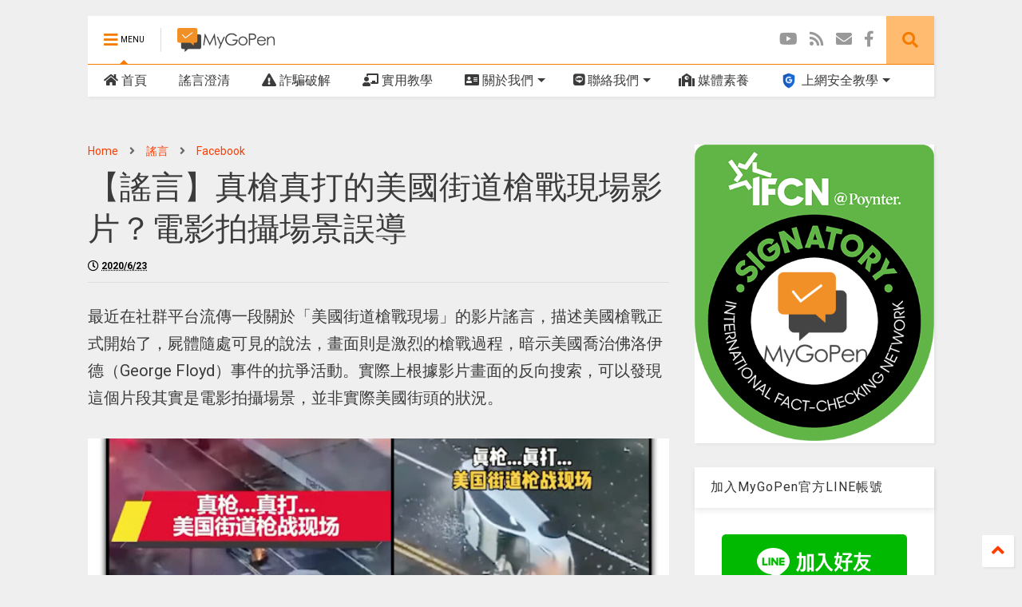

--- FILE ---
content_type: text/html; charset=UTF-8
request_url: https://www.mygopen.com/2020/06/American-Street-Shootout.html
body_size: 149098
content:
<!DOCTYPE html>
<html class='v2' dir='ltr' xmlns='http://www.w3.org/1999/xhtml' xmlns:b='http://www.google.com/2005/gml/b' xmlns:data='http://www.google.com/2005/gml/data' xmlns:expr='http://www.google.com/2005/gml/expr'>
<!--
<head>
<link href='https://www.blogger.com/static/v1/widgets/335934321-css_bundle_v2.css' rel='stylesheet' type='text/css'/>
<meta content='max-image-preview:large' name='robots'/>
<meta content='mluzaq9v9psw9b40obeg4kkc2idmcz' name='facebook-domain-verification'/>

-->
<head>
<link href='https://use.fontawesome.com/releases/v5.10.0/css/all.css' rel='stylesheet'/>
<link href='https://use.fontawesome.com/releases/v5.10.0/css/v4-shims.css' rel='stylesheet'/>
<link href='//1.bp.blogspot.com' rel='dns-prefetch'/><link href='//28.2bp.blogspot.com' rel='dns-prefetch'/><link href='//3.bp.blogspot.com' rel='dns-prefetch'/><link href='//4.bp.blogspot.com' rel='dns-prefetch'/><link href='//www.blogger.com' rel='dns-prefetch'/><link href='//maxcdn.bootstrapcdn.com' rel='dns-prefetch'/><link href='//fonts.googleapis.com' rel='dns-prefetch'/><link href='//use.fontawesome.com' rel='dns-prefetch'/><link href='//ajax.googleapis.com' rel='dns-prefetch'/><link href='//resources.blogblog.com' rel='dns-prefetch'/><link href='//www.facebook.com' rel='dns-prefetch'/><link href='//plus.google.com' rel='dns-prefetch'/><link href='//twitter.com' rel='dns-prefetch'/><link href='//www.youtube.com' rel='dns-prefetch'/><link href='//feedburner.google.com' rel='dns-prefetch'/><link href='//www.pinterest.com' rel='dns-prefetch'/><link href='//www.linkedin.com' rel='dns-prefetch'/><link href='//www.behance.net' rel='dns-prefetch'/><link href='//feeds.feedburner.com' rel='dns-prefetch'/><link href='//github.com' rel='dns-prefetch'/><link href='//player.vimeo.com' rel='dns-prefetch'/><link href='//platform.twitter.com' rel='dns-prefetch'/><link href='//apis.google.com' rel='dns-prefetch'/><link href='//connect.facebook.net' rel='dns-prefetch'/><link href='//cdnjs.cloudflare.com' rel='dns-prefetch'/><link href='//www.google-analytics.com' rel='dns-prefetch'/><link href='//pagead2.googlesyndication.com' rel='dns-prefetch'/><link href='//googleads.g.doubleclick.net' rel='dns-prefetch'/><link href='//www.gstatic.com' rel='dns-prefetch'/><link href='//www.googletagservices.com' rel='dns-prefetch'/><link href='//static.xx.fbcdn.net' rel='dns-prefetch'/><link href='//tpc.googlesyndication.com' rel='dns-prefetch'/><link href='//syndication.twitter.com' rel='dns-prefetch'/><link href='//w.sharethis.com' rel='dns-prefetch'/><link href='//edge.sharethis.com' rel='dns-prefetch'/><link href='//t.sharethis.com' rel='dns-prefetch'/><link href='//s7.addthis.com' rel='dns-prefetch'/>
<meta charset='utf-8'/>
<meta content='width=device-width,initial-scale=1.0,minimum-scale=1.0' name='viewport'/>
<!--<script src='https://ajax.googleapis.com/ajax/libs/jquery/1.12.4/jquery.min.js' type='text/javascript'/>-->
<script src='https://code.jquery.com/jquery-3.6.0.js'></script>
<meta content='text/html; charset=UTF-8' http-equiv='Content-Type'/>
<meta content='blogger' name='generator'/>
<link href='https://www.mygopen.com/favicon.ico' rel='icon' type='image/x-icon'/>
<link href='https://www.mygopen.com/2020/06/American-Street-Shootout.html' rel='canonical'/>
<link rel="alternate" type="application/atom+xml" title="MyGoPen - Atom" href="https://www.mygopen.com/feeds/posts/default" />
<link rel="alternate" type="application/rss+xml" title="MyGoPen - RSS" href="https://www.mygopen.com/feeds/posts/default?alt=rss" />
<link rel="service.post" type="application/atom+xml" title="MyGoPen - Atom" href="https://www.blogger.com/feeds/4272037284105697328/posts/default" />

<link rel="alternate" type="application/atom+xml" title="MyGoPen - Atom" href="https://www.mygopen.com/feeds/3642218350996880329/comments/default" />
<!--Can't find substitution for tag [blog.ieCssRetrofitLinks]-->
<link href='https://blogger.googleusercontent.com/img/b/R29vZ2xl/AVvXsEiwZjDHJ4OChbV_barcXH6_WWeO1FvLO17cnC4Q654HDOl2iEO9buNt8Wjreqpaff65tc9-PmKh7TtLMjV3Ucya10a6M8ENZoYUz5JznXRGcHH1q1UrWD1Nclol0tkBDM_Nyv0N-hJ_yRg/s640/gun-shot.jpg' rel='image_src'/>
<meta content='最近在社群平台流傳一段關於「美國街道槍戰現場」的影片謠言，描述美國槍戰正式開始了，屍體隨處可見的說法，畫面則是激烈的槍戰過程，暗示美國喬治佛洛伊德（George Floyd）事件的抗爭活動。實際上根據影片畫面的反向搜索，可以發現這個片段其實是電影拍攝場景，並非實際美國街頭的狀況。' name='description'/>
<meta content='https://www.mygopen.com/2020/06/American-Street-Shootout.html' property='og:url'/>
<meta content='【謠言】真槍真打的美國街道槍戰現場影片？電影拍攝場景誤導' property='og:title'/>
<meta content='最近在社群平台流傳一段關於「美國街道槍戰現場」的影片謠言，描述美國槍戰正式開始了，屍體隨處可見的說法，畫面則是激烈的槍戰過程，暗示美國喬治佛洛伊德（George Floyd）事件的抗爭活動。實際上根據影片畫面的反向搜索，可以發現這個片段其實是電影拍攝場景，並非實際美國街頭的狀況。' property='og:description'/>
<meta content='https://blogger.googleusercontent.com/img/b/R29vZ2xl/AVvXsEiwZjDHJ4OChbV_barcXH6_WWeO1FvLO17cnC4Q654HDOl2iEO9buNt8Wjreqpaff65tc9-PmKh7TtLMjV3Ucya10a6M8ENZoYUz5JznXRGcHH1q1UrWD1Nclol0tkBDM_Nyv0N-hJ_yRg/w1200-h630-p-k-no-nu/gun-shot.jpg' property='og:image'/>
<title>
&#12304;謠言&#12305;真槍真打的美國街道槍戰現場影片&#65311;電影拍攝場景誤導 | MyGoPen
</title>
<meta content='article' property='og:type'/>
<meta content='https://blogger.googleusercontent.com/img/b/R29vZ2xl/AVvXsEiwZjDHJ4OChbV_barcXH6_WWeO1FvLO17cnC4Q654HDOl2iEO9buNt8Wjreqpaff65tc9-PmKh7TtLMjV3Ucya10a6M8ENZoYUz5JznXRGcHH1q1UrWD1Nclol0tkBDM_Nyv0N-hJ_yRg/s640/gun-shot.jpg' property='og:image'/>
<meta content='MyGoPen' property='og:site_name'/>

<meta property='fb:app_id' content='510536312744567'/>


<script type='text/javascript'>var FACEBOOK_APP_ID = '510536312744567';</script>
<!--dis-bing-index-archive-pages-start-->
<style type='text/css'>@font-face{font-family:'Roboto';font-style:normal;font-weight:400;font-stretch:100%;font-display:swap;src:url(//fonts.gstatic.com/s/roboto/v50/KFO7CnqEu92Fr1ME7kSn66aGLdTylUAMa3GUBHMdazTgWw.woff2)format('woff2');unicode-range:U+0460-052F,U+1C80-1C8A,U+20B4,U+2DE0-2DFF,U+A640-A69F,U+FE2E-FE2F;}@font-face{font-family:'Roboto';font-style:normal;font-weight:400;font-stretch:100%;font-display:swap;src:url(//fonts.gstatic.com/s/roboto/v50/KFO7CnqEu92Fr1ME7kSn66aGLdTylUAMa3iUBHMdazTgWw.woff2)format('woff2');unicode-range:U+0301,U+0400-045F,U+0490-0491,U+04B0-04B1,U+2116;}@font-face{font-family:'Roboto';font-style:normal;font-weight:400;font-stretch:100%;font-display:swap;src:url(//fonts.gstatic.com/s/roboto/v50/KFO7CnqEu92Fr1ME7kSn66aGLdTylUAMa3CUBHMdazTgWw.woff2)format('woff2');unicode-range:U+1F00-1FFF;}@font-face{font-family:'Roboto';font-style:normal;font-weight:400;font-stretch:100%;font-display:swap;src:url(//fonts.gstatic.com/s/roboto/v50/KFO7CnqEu92Fr1ME7kSn66aGLdTylUAMa3-UBHMdazTgWw.woff2)format('woff2');unicode-range:U+0370-0377,U+037A-037F,U+0384-038A,U+038C,U+038E-03A1,U+03A3-03FF;}@font-face{font-family:'Roboto';font-style:normal;font-weight:400;font-stretch:100%;font-display:swap;src:url(//fonts.gstatic.com/s/roboto/v50/KFO7CnqEu92Fr1ME7kSn66aGLdTylUAMawCUBHMdazTgWw.woff2)format('woff2');unicode-range:U+0302-0303,U+0305,U+0307-0308,U+0310,U+0312,U+0315,U+031A,U+0326-0327,U+032C,U+032F-0330,U+0332-0333,U+0338,U+033A,U+0346,U+034D,U+0391-03A1,U+03A3-03A9,U+03B1-03C9,U+03D1,U+03D5-03D6,U+03F0-03F1,U+03F4-03F5,U+2016-2017,U+2034-2038,U+203C,U+2040,U+2043,U+2047,U+2050,U+2057,U+205F,U+2070-2071,U+2074-208E,U+2090-209C,U+20D0-20DC,U+20E1,U+20E5-20EF,U+2100-2112,U+2114-2115,U+2117-2121,U+2123-214F,U+2190,U+2192,U+2194-21AE,U+21B0-21E5,U+21F1-21F2,U+21F4-2211,U+2213-2214,U+2216-22FF,U+2308-230B,U+2310,U+2319,U+231C-2321,U+2336-237A,U+237C,U+2395,U+239B-23B7,U+23D0,U+23DC-23E1,U+2474-2475,U+25AF,U+25B3,U+25B7,U+25BD,U+25C1,U+25CA,U+25CC,U+25FB,U+266D-266F,U+27C0-27FF,U+2900-2AFF,U+2B0E-2B11,U+2B30-2B4C,U+2BFE,U+3030,U+FF5B,U+FF5D,U+1D400-1D7FF,U+1EE00-1EEFF;}@font-face{font-family:'Roboto';font-style:normal;font-weight:400;font-stretch:100%;font-display:swap;src:url(//fonts.gstatic.com/s/roboto/v50/KFO7CnqEu92Fr1ME7kSn66aGLdTylUAMaxKUBHMdazTgWw.woff2)format('woff2');unicode-range:U+0001-000C,U+000E-001F,U+007F-009F,U+20DD-20E0,U+20E2-20E4,U+2150-218F,U+2190,U+2192,U+2194-2199,U+21AF,U+21E6-21F0,U+21F3,U+2218-2219,U+2299,U+22C4-22C6,U+2300-243F,U+2440-244A,U+2460-24FF,U+25A0-27BF,U+2800-28FF,U+2921-2922,U+2981,U+29BF,U+29EB,U+2B00-2BFF,U+4DC0-4DFF,U+FFF9-FFFB,U+10140-1018E,U+10190-1019C,U+101A0,U+101D0-101FD,U+102E0-102FB,U+10E60-10E7E,U+1D2C0-1D2D3,U+1D2E0-1D37F,U+1F000-1F0FF,U+1F100-1F1AD,U+1F1E6-1F1FF,U+1F30D-1F30F,U+1F315,U+1F31C,U+1F31E,U+1F320-1F32C,U+1F336,U+1F378,U+1F37D,U+1F382,U+1F393-1F39F,U+1F3A7-1F3A8,U+1F3AC-1F3AF,U+1F3C2,U+1F3C4-1F3C6,U+1F3CA-1F3CE,U+1F3D4-1F3E0,U+1F3ED,U+1F3F1-1F3F3,U+1F3F5-1F3F7,U+1F408,U+1F415,U+1F41F,U+1F426,U+1F43F,U+1F441-1F442,U+1F444,U+1F446-1F449,U+1F44C-1F44E,U+1F453,U+1F46A,U+1F47D,U+1F4A3,U+1F4B0,U+1F4B3,U+1F4B9,U+1F4BB,U+1F4BF,U+1F4C8-1F4CB,U+1F4D6,U+1F4DA,U+1F4DF,U+1F4E3-1F4E6,U+1F4EA-1F4ED,U+1F4F7,U+1F4F9-1F4FB,U+1F4FD-1F4FE,U+1F503,U+1F507-1F50B,U+1F50D,U+1F512-1F513,U+1F53E-1F54A,U+1F54F-1F5FA,U+1F610,U+1F650-1F67F,U+1F687,U+1F68D,U+1F691,U+1F694,U+1F698,U+1F6AD,U+1F6B2,U+1F6B9-1F6BA,U+1F6BC,U+1F6C6-1F6CF,U+1F6D3-1F6D7,U+1F6E0-1F6EA,U+1F6F0-1F6F3,U+1F6F7-1F6FC,U+1F700-1F7FF,U+1F800-1F80B,U+1F810-1F847,U+1F850-1F859,U+1F860-1F887,U+1F890-1F8AD,U+1F8B0-1F8BB,U+1F8C0-1F8C1,U+1F900-1F90B,U+1F93B,U+1F946,U+1F984,U+1F996,U+1F9E9,U+1FA00-1FA6F,U+1FA70-1FA7C,U+1FA80-1FA89,U+1FA8F-1FAC6,U+1FACE-1FADC,U+1FADF-1FAE9,U+1FAF0-1FAF8,U+1FB00-1FBFF;}@font-face{font-family:'Roboto';font-style:normal;font-weight:400;font-stretch:100%;font-display:swap;src:url(//fonts.gstatic.com/s/roboto/v50/KFO7CnqEu92Fr1ME7kSn66aGLdTylUAMa3OUBHMdazTgWw.woff2)format('woff2');unicode-range:U+0102-0103,U+0110-0111,U+0128-0129,U+0168-0169,U+01A0-01A1,U+01AF-01B0,U+0300-0301,U+0303-0304,U+0308-0309,U+0323,U+0329,U+1EA0-1EF9,U+20AB;}@font-face{font-family:'Roboto';font-style:normal;font-weight:400;font-stretch:100%;font-display:swap;src:url(//fonts.gstatic.com/s/roboto/v50/KFO7CnqEu92Fr1ME7kSn66aGLdTylUAMa3KUBHMdazTgWw.woff2)format('woff2');unicode-range:U+0100-02BA,U+02BD-02C5,U+02C7-02CC,U+02CE-02D7,U+02DD-02FF,U+0304,U+0308,U+0329,U+1D00-1DBF,U+1E00-1E9F,U+1EF2-1EFF,U+2020,U+20A0-20AB,U+20AD-20C0,U+2113,U+2C60-2C7F,U+A720-A7FF;}@font-face{font-family:'Roboto';font-style:normal;font-weight:400;font-stretch:100%;font-display:swap;src:url(//fonts.gstatic.com/s/roboto/v50/KFO7CnqEu92Fr1ME7kSn66aGLdTylUAMa3yUBHMdazQ.woff2)format('woff2');unicode-range:U+0000-00FF,U+0131,U+0152-0153,U+02BB-02BC,U+02C6,U+02DA,U+02DC,U+0304,U+0308,U+0329,U+2000-206F,U+20AC,U+2122,U+2191,U+2193,U+2212,U+2215,U+FEFF,U+FFFD;}@font-face{font-family:'Roboto';font-style:normal;font-weight:700;font-stretch:100%;font-display:swap;src:url(//fonts.gstatic.com/s/roboto/v50/KFO7CnqEu92Fr1ME7kSn66aGLdTylUAMa3GUBHMdazTgWw.woff2)format('woff2');unicode-range:U+0460-052F,U+1C80-1C8A,U+20B4,U+2DE0-2DFF,U+A640-A69F,U+FE2E-FE2F;}@font-face{font-family:'Roboto';font-style:normal;font-weight:700;font-stretch:100%;font-display:swap;src:url(//fonts.gstatic.com/s/roboto/v50/KFO7CnqEu92Fr1ME7kSn66aGLdTylUAMa3iUBHMdazTgWw.woff2)format('woff2');unicode-range:U+0301,U+0400-045F,U+0490-0491,U+04B0-04B1,U+2116;}@font-face{font-family:'Roboto';font-style:normal;font-weight:700;font-stretch:100%;font-display:swap;src:url(//fonts.gstatic.com/s/roboto/v50/KFO7CnqEu92Fr1ME7kSn66aGLdTylUAMa3CUBHMdazTgWw.woff2)format('woff2');unicode-range:U+1F00-1FFF;}@font-face{font-family:'Roboto';font-style:normal;font-weight:700;font-stretch:100%;font-display:swap;src:url(//fonts.gstatic.com/s/roboto/v50/KFO7CnqEu92Fr1ME7kSn66aGLdTylUAMa3-UBHMdazTgWw.woff2)format('woff2');unicode-range:U+0370-0377,U+037A-037F,U+0384-038A,U+038C,U+038E-03A1,U+03A3-03FF;}@font-face{font-family:'Roboto';font-style:normal;font-weight:700;font-stretch:100%;font-display:swap;src:url(//fonts.gstatic.com/s/roboto/v50/KFO7CnqEu92Fr1ME7kSn66aGLdTylUAMawCUBHMdazTgWw.woff2)format('woff2');unicode-range:U+0302-0303,U+0305,U+0307-0308,U+0310,U+0312,U+0315,U+031A,U+0326-0327,U+032C,U+032F-0330,U+0332-0333,U+0338,U+033A,U+0346,U+034D,U+0391-03A1,U+03A3-03A9,U+03B1-03C9,U+03D1,U+03D5-03D6,U+03F0-03F1,U+03F4-03F5,U+2016-2017,U+2034-2038,U+203C,U+2040,U+2043,U+2047,U+2050,U+2057,U+205F,U+2070-2071,U+2074-208E,U+2090-209C,U+20D0-20DC,U+20E1,U+20E5-20EF,U+2100-2112,U+2114-2115,U+2117-2121,U+2123-214F,U+2190,U+2192,U+2194-21AE,U+21B0-21E5,U+21F1-21F2,U+21F4-2211,U+2213-2214,U+2216-22FF,U+2308-230B,U+2310,U+2319,U+231C-2321,U+2336-237A,U+237C,U+2395,U+239B-23B7,U+23D0,U+23DC-23E1,U+2474-2475,U+25AF,U+25B3,U+25B7,U+25BD,U+25C1,U+25CA,U+25CC,U+25FB,U+266D-266F,U+27C0-27FF,U+2900-2AFF,U+2B0E-2B11,U+2B30-2B4C,U+2BFE,U+3030,U+FF5B,U+FF5D,U+1D400-1D7FF,U+1EE00-1EEFF;}@font-face{font-family:'Roboto';font-style:normal;font-weight:700;font-stretch:100%;font-display:swap;src:url(//fonts.gstatic.com/s/roboto/v50/KFO7CnqEu92Fr1ME7kSn66aGLdTylUAMaxKUBHMdazTgWw.woff2)format('woff2');unicode-range:U+0001-000C,U+000E-001F,U+007F-009F,U+20DD-20E0,U+20E2-20E4,U+2150-218F,U+2190,U+2192,U+2194-2199,U+21AF,U+21E6-21F0,U+21F3,U+2218-2219,U+2299,U+22C4-22C6,U+2300-243F,U+2440-244A,U+2460-24FF,U+25A0-27BF,U+2800-28FF,U+2921-2922,U+2981,U+29BF,U+29EB,U+2B00-2BFF,U+4DC0-4DFF,U+FFF9-FFFB,U+10140-1018E,U+10190-1019C,U+101A0,U+101D0-101FD,U+102E0-102FB,U+10E60-10E7E,U+1D2C0-1D2D3,U+1D2E0-1D37F,U+1F000-1F0FF,U+1F100-1F1AD,U+1F1E6-1F1FF,U+1F30D-1F30F,U+1F315,U+1F31C,U+1F31E,U+1F320-1F32C,U+1F336,U+1F378,U+1F37D,U+1F382,U+1F393-1F39F,U+1F3A7-1F3A8,U+1F3AC-1F3AF,U+1F3C2,U+1F3C4-1F3C6,U+1F3CA-1F3CE,U+1F3D4-1F3E0,U+1F3ED,U+1F3F1-1F3F3,U+1F3F5-1F3F7,U+1F408,U+1F415,U+1F41F,U+1F426,U+1F43F,U+1F441-1F442,U+1F444,U+1F446-1F449,U+1F44C-1F44E,U+1F453,U+1F46A,U+1F47D,U+1F4A3,U+1F4B0,U+1F4B3,U+1F4B9,U+1F4BB,U+1F4BF,U+1F4C8-1F4CB,U+1F4D6,U+1F4DA,U+1F4DF,U+1F4E3-1F4E6,U+1F4EA-1F4ED,U+1F4F7,U+1F4F9-1F4FB,U+1F4FD-1F4FE,U+1F503,U+1F507-1F50B,U+1F50D,U+1F512-1F513,U+1F53E-1F54A,U+1F54F-1F5FA,U+1F610,U+1F650-1F67F,U+1F687,U+1F68D,U+1F691,U+1F694,U+1F698,U+1F6AD,U+1F6B2,U+1F6B9-1F6BA,U+1F6BC,U+1F6C6-1F6CF,U+1F6D3-1F6D7,U+1F6E0-1F6EA,U+1F6F0-1F6F3,U+1F6F7-1F6FC,U+1F700-1F7FF,U+1F800-1F80B,U+1F810-1F847,U+1F850-1F859,U+1F860-1F887,U+1F890-1F8AD,U+1F8B0-1F8BB,U+1F8C0-1F8C1,U+1F900-1F90B,U+1F93B,U+1F946,U+1F984,U+1F996,U+1F9E9,U+1FA00-1FA6F,U+1FA70-1FA7C,U+1FA80-1FA89,U+1FA8F-1FAC6,U+1FACE-1FADC,U+1FADF-1FAE9,U+1FAF0-1FAF8,U+1FB00-1FBFF;}@font-face{font-family:'Roboto';font-style:normal;font-weight:700;font-stretch:100%;font-display:swap;src:url(//fonts.gstatic.com/s/roboto/v50/KFO7CnqEu92Fr1ME7kSn66aGLdTylUAMa3OUBHMdazTgWw.woff2)format('woff2');unicode-range:U+0102-0103,U+0110-0111,U+0128-0129,U+0168-0169,U+01A0-01A1,U+01AF-01B0,U+0300-0301,U+0303-0304,U+0308-0309,U+0323,U+0329,U+1EA0-1EF9,U+20AB;}@font-face{font-family:'Roboto';font-style:normal;font-weight:700;font-stretch:100%;font-display:swap;src:url(//fonts.gstatic.com/s/roboto/v50/KFO7CnqEu92Fr1ME7kSn66aGLdTylUAMa3KUBHMdazTgWw.woff2)format('woff2');unicode-range:U+0100-02BA,U+02BD-02C5,U+02C7-02CC,U+02CE-02D7,U+02DD-02FF,U+0304,U+0308,U+0329,U+1D00-1DBF,U+1E00-1E9F,U+1EF2-1EFF,U+2020,U+20A0-20AB,U+20AD-20C0,U+2113,U+2C60-2C7F,U+A720-A7FF;}@font-face{font-family:'Roboto';font-style:normal;font-weight:700;font-stretch:100%;font-display:swap;src:url(//fonts.gstatic.com/s/roboto/v50/KFO7CnqEu92Fr1ME7kSn66aGLdTylUAMa3yUBHMdazQ.woff2)format('woff2');unicode-range:U+0000-00FF,U+0131,U+0152-0153,U+02BB-02BC,U+02C6,U+02DA,U+02DC,U+0304,U+0308,U+0329,U+2000-206F,U+20AC,U+2122,U+2191,U+2193,U+2212,U+2215,U+FEFF,U+FFFD;}</style>
<style id='page-skin-1' type='text/css'><!--
/*
-----------------------------------------------------------------------------
Template Name: MagOne
Template URI: https://sneeit.com/magone-multi-purpose-blogger-magazine-template/
Author: Tien Nguyen
Author URI: https://portfolio.sneeit.com
Description: MagOne - Responsive Newspaper and Magazine Blogger Template
Version: 6.6.4
-----------------------------------------------------------------------------
----------------------------------------------------------------------------- */
/* Variable definitions
=======================
<Variable name="keycolor" description="Main Color" type="color" default="#FF3D00"/>
<Group description="Site" selector="body">
<Variable name="body.font" description="Font" type="font" default="normal normal 12px 'Roboto', sans-serif"/>
<Variable name="body.text.color" description="Text Color" type="color" default="#000000"/>
</Group>
<Group description="Backgrounds" selector="body">
<Variable name="body.background.color" description="Body Background" type="color" default="#efefef"/>
<Variable name="content.background.color" description="Entire Blog Background" type="color" default="#efefef"/>
<Variable name="header.background.color" description="Header Background" type="color" default="#ffffff"/>
</Group>
<Group description="Menu" selector="#PageList1">
<Variable name="menufont" description="Menu Main Items Font" type="font" default="normal bold 14px 'Roboto', sans-serif"/>
<Variable name="menucolor" description="Menu Main Items Color" type="color" default="#000000"/>
<Variable name="menucolorhover" description="Menu Main Items Hover Color" type="color" default="#777777"/>
<Variable name="menubackground" description="Menu Main Items Background" type="color" default="#ffffff"/>
<Variable name="menubackgroundhover" description="Menu Main Items Hover Background" type="color" default="#ffffff"/>
<Variable name="menusubcolor" description="Menu Sub Items Color" type="color" default="#cccccc"/>
<Variable name="menusubcolorhover" description="Menu Sub Items Hover Color" type="color" default="#ffffff"/>
<Variable name="menusubbackground" description="Menu Sub Items Background" type="color" default="#333333"/>
<Variable name="menucurcolor" description="Selected Menu Main Item Color" type="color" default="#FFFFFF"/>
<Variable name="menucurbackground" description="Selected Menu Main Item Background" type="color" default="#FF3D00"/>
</Group>
<Group description="Links" selector="body">
<Variable name="link.color" description="Link Color" type="color" default="#f57c00"/>
<Variable name="link.visited.color" description="Visited Color" type="color" default="#EA3A00"/>
<Variable name="link.hover.color" description="Hover Color" type="color" default="#FF4D11"/>
</Group>
<Group description="Widgets - Gadgets" selector="#primary .widget">
<Variable name="blockitembghv" description="Background of Items in Blocks when Hover" type="color" default="#000000"/>
<Variable name="feedwid.title.font" description="Article Widgets Title" type="font" default="normal bold 23px 'Roboto', sans-serif"/>
<Variable name="sidewid.title.font" description="Right Sidebar Widgets Title" type="font" default="normal normal 16px 'Roboto', sans-serif"/>
</Group>
<Group description="Post" selector="h1.post-title">
<Variable name="post.title.font" description="Post Title" type="font" default="normal normal 40px 'Roboto', sans-serif"/>
<Variable name="post.body.font" description="Post Body" type="font" default="normal normal 16px 'Roboto', sans-serif"/>
</Group>
<Group description="Slider" selector=".widget.slider">
<Variable name="slider.title.font" description="Slider Item Title" type="font" default="normal 400 30px 'Roboto', sans-serif"/>
</Group>
<Variable name="body.background" description="Body Background" type="background"
color="#efefef" default="$(color) none repeat scroll top left"/>
<Variable name="body.background.override" description="Body Background Override" type="string" default=""/>
<Variable name="body.background.gradient.cap" description="Body Gradient Cap" type="url"
default="url(//www.blogblog.com/1kt/simple/gradients_light.png)"/>
<Variable name="body.background.gradient.tile" description="Body Gradient Tile" type="url"
default="url(//www.blogblog.com/1kt/simple/body_gradient_tile_light.png)"/>
*/
/*Variable Apply Here*/
body {font: normal normal 12px 'Roboto', sans-serif;color: #3b3b3b;background: #efefef none repeat scroll top left;}
a:link {text-decoration:none;color: #ff3d00;}
a:visited {text-decoration:none;color: #e87700;}
a:hover {color: #ff8c10;}
.color {color: #f57c00;}
.border {border-color: #f57c00;}
.bg {background-color: #f57c00;}
.header-bg {background-color:#ffffff;}
.wrapper {background-color:#efefef;max-width: 100%;margin: auto;}
.post-body {font: normal normal 20px 'Roboto', sans-serif;}
.main-menu {border-top: 1px solid #f57c00;}
.main-menu ul.sub-menu li:hover > a {border-left: 2px solid #f57c00o;}
.main-menu .menu-item-mega > .menu-item-inner > .sub-menu > li li:hover a {border-left: 1px solid #f57c00;}
.main-menu ul.sub-menu li:hover > a,
.main-menu .menu-item-mega > .menu-item-inner > .sub-menu,
.main-menu .menu-item-mega > .menu-item-inner > .sub-menu > li li:hover a {border-color: #f57c00!important;}
.header-social-icons ul li a:hover {color: #f57c00;}
.feed-widget-header .widget-title {font: normal bold 23px 'Roboto', sans-serif;}
.slider-item .item-readmore:hover {background: #f57c00}
.owl-dot.active {background: #f57c00;}
#main-sidebar .widget > h2, #main-sidebar .feed-widget-header, #main-sidebar .feed-widget-header h2 {font: normal normal 16px 'Roboto', sans-serif;}
#main-sidebar .widget.FollowByEmail .follow-by-email-submit {background: #f57c00;}
#footer .widget.social_icons li a:hover {color: #f57c00;}
#footer .FollowByEmail .follow-by-email-submit {background: #f57c00;}
a.comments-title.active {border-bottom: 2px solid #efefef!important;}
h1.post-title {font: normal normal 40px 'Roboto', sans-serif;}
.feed.widget .feed-widget-header {border-color: #f57c00;}
.feed.widget.box-title h2.widget-title {background: #f57c00;}
.social_counter {color: #f57c00}
.social_counter .button {background: #f57c00}
.main-menu {background: #ffffff;}
.main-menu ul.menu > li > a {color: #3b3b3b;font: normal normal 16px 'Roboto', sans-serif;}
.main-menu ul.menu > li:hover > a {color: #767676;background: #ffffff;}
.main-menu ul.sub-menu,
.main-menu .menu-item-mega-label .menu-item-inner {	background: #2d2d2d; }
.main-menu ul.sub-menu a { color: #cccccc; }
.main-menu ul.sub-menu li:hover > a { color: #ffffff; }
.main-menu ul.menu > li.menu-item-current > a {background: #fd8000; color: #ffffff!important;}
.feed.widget .thumbnail { background: #000000!important; }
.mobile-menu .menu { border-top: 1px solid #f57c00; }
.slider-item .item-title {font:normal 400 30px 'Roboto', sans-serif}
form a[class*="button"], form button[class*="button"], form input[class*="button"], form input[type="submit"]{background:#f57c00!important}
/*MAIN LAYOUT*/
.wrapper {
padding: 20px 20px 30px 20px;
max-width: 100%;
width: /*-var-wrapper-width-start*/1100px/*-var-wrapper-width-end*/;
box-sizing: border-box;
}
#content {
float: left;
/*-var-content-width-start-*/width: 68.68%;/*-var-content-width-end-*/
}
#main-sidebar {
float: right;
/*-var-sidebar-width-start-*/width: 28.31%;/*-var-sidebar-width-end-*/
}
/* - sticky sidebar */
#sidebar {
padding-top: 0.1px; /* to prevent margin of widget collapse sidebar height */
}
#sidebar.fix-top {
position: fixed;
top: 0!important;
bottom: auto!important;
}
#sidebar.fix-bot {
position: fixed;
top: auto!important;
bottom: 0!important;
}
#sidebar.abs-stay {
position: absolute;
bottom: auto!important;
left: auto!important;
right: 0!important;
}
#sidebar.abs-bot {
position: absolute;
top: auto!important;
bottom: 0!important;
left: auto!important;
right: 0!important;
}
/*amp*/
amp-img, amp-youtube, amp-iframe, noscript.amp {
display: none!important;
}
.fab {font-family: "Font Awesome 5 Brands"!important;}
.tr_bq{
/*border: 1px solid #e5e5e5;*/
border-left: 10px solid #EA5C35;
margin-left: 0;
padding: 20px;
/*border-radius: 8px;*/
background-color: #FFFEEE;
/*box-shadow: 2px 2px 15px #ccc;*/
box-shadow: 2px 2px 3px rgba(0,0,0,.05);
}
.quote_style{
margin: 20px 0;
/*background: #f5f5f5;*/
background: #FFFFFF;
padding: 20px;
/*border: 1px solid #e5e5e5;*/
border-left: 10px solid #fbd440;
/*border-radius: 8px;*/
/*box-shadow: 2px 2px 15px #ccc;*/
box-shadow: 2px 2px 3px rgba(0,0,0,.05);
}
.yestrue{
/*border: 1px solid #e5e5e5;*/
border-left: 10px solid #19c0f7;
margin-left: 0;
/*box-shadow: 2px 2px 15px #ccc;*/
box-shadow: 2px 2px 3px rgba(0,0,0,.05);
/*border-radius: 8px;*/
padding: 20px;
background-color: #def8ff;
}.post-body img {
width:100%;
height:100%;
display: block;
}.fn a:hover {
text-decoration: none;
}
--></style>
<style id='main-css' type='text/css'>
*{word-wrap:break-word!important}body{position:relative;margin:0;padding:0;overflow-x:hidden;width:auto}a{cursor:pointer}a img{border:none}.section,.widget{margin:0;padding:0}.widget{opacity:0}.widget#Blog1{opacity:1!important}.item-control{display:none}.clear{display:block;clear:both;float:none}.inb{display:-moz-inline-stack;display:inline-block}.table{display:table;width:100%}.tr{display:table-row;width:100%}.td{display:table-cell;vertical-align:middle}.wide{margin:auto;width:100%;max-width:100%}iframe,img,ins,object{max-width:100%!important}img{height:auto}#admin-section,.hidden,.hide{display:none}.item-thumbnail,.natural-thumbnail{overflow:hidden;display:block;z-index:9;width:100%;position:relative}.item-thumbnail .item-thumbnail-resize-portrait{display:block;width:100%;height:1100%;margin-top:-500%;vertical-align:middle}.item-thumbnail .item-thumbnail-resize-landscape{display:block;width:1100%;height:100%;margin-left:-500%;text-align:center}.item-thumbnail img{position:relative;display:inline-block!important;height:auto;width:auto;max-width:9999px;max-height:9999px;padding:0!important;zoom:1}.item-thumbnail .item-thumbnail-resize-portrait img{height:auto!important;width:100%!important;position:absolute;top:0;bottom:0;left:0;right:0;margin:auto}.item-thumbnail .item-thumbnail-resize-landscape img{height:100%!important;width:auto!important}.natural-thumbnail img{display:block;height:auto;width:100%}.blogger-clickTrap{display:none}.widget>h2{display:none}.post-body h2,.post-body h3,.post-body h4{margin:1em 0 .5em 0}.widget .post-body ol,.widget .post-body ul{margin:.5em 0 1.5em 0}span.widget-item-control{position:absolute;right:0;bottom:0}.post-body{font-weight:400;line-height:1.5em;padding:5px 0 0 0;width:auto}.post-body b{font-weight:700}.post-body iframe.YOUTUBE-iframe-video,.post-body iframe[src*=youtube]{display:block;width:100%;margin:0 0 10px 0}.PopularPosts .item-thumbnail{float:none;margin:0}.sd,.shad,.shadow,.shd{-webkit-box-shadow:2px 2px 3px rgba(0,0,0,.05);-o-box-shadow:2px 2px 3px rgba(0,0,0,.05);-ms-box-shadow:2px 2px 3px rgba(0,0,0,.05);box-shadow:2px 2px 3px rgba(0,0,0,.05)}.cir,.circle{-o-border-radius:100%;-ms-border-radius:100%;-webkit-border-radius:100%;border-radius:100%}.rad2{-o-border-radius:2px;-ms-border-radius:2px;-webkit-border-radius:2px;border-radius:2px}.owl-carousel .owl-animated-in{z-index:0}.owl-carousel .owl-animated-out{z-index:1}.owl-carousel{display:none;width:100%;-webkit-tap-highlight-color:transparent;position:relative;z-index:1}.owl-carousel .owl-stage{position:relative;-ms-touch-action:pan-Y}.owl-carousel .owl-stage:after{content:".";display:block;clear:both;visibility:hidden;line-height:0;height:0}.owl-carousel .owl-stage-outer{position:relative;overflow:hidden;-webkit-transform:translate3d(0,0,0)}.owl-carousel .owl-controls .owl-dot,.owl-carousel .owl-controls .owl-nav .owl-next,.owl-carousel .owl-controls .owl-nav .owl-prev{cursor:pointer;cursor:hand;-webkit-user-select:none;-khtml-user-select:none;-moz-user-select:none;-ms-user-select:none;user-select:none}.owl-carousel.owl-loaded{display:block}.owl-carousel.owl-loading{opacity:0;display:block}.owl-carousel.owl-hidden{opacity:0}.owl-carousel .owl-refresh .owl-item{display:none}.owl-carousel .owl-item{position:relative;min-height:1px;float:left;-webkit-backface-visibility:hidden;-webkit-tap-highlight-color:transparent;-webkit-touch-callout:none;-webkit-user-select:none;-moz-user-select:none;-ms-user-select:none;user-select:none}.owl-carousel .owl-item img{display:block;width:100%;-webkit-transform-style:preserve-3d}.owl-carousel.owl-text-select-on .owl-item{-webkit-user-select:auto;-moz-user-select:auto;-ms-user-select:auto;user-select:auto}.owl-carousel .owl-grab{cursor:move;cursor:-webkit-grab;cursor:-o-grab;cursor:-ms-grab;cursor:grab}.no-js .owl-carousel{display:block}.owl-carousel .owl-item img{transform-style:preserve-3d}.owl-carousel .owl-video-wrapper{position:relative;height:100%;background:#000}.owl-carousel .owl-video-playing .owl-video-play-icon,.owl-carousel .owl-video-playing .owl-video-tn{display:none}.owl-carousel .owl-video-frame{position:relative;z-index:1}.loader,.loader:after,.loader:before{border-radius:50%;width:2.5em;height:2.5em;-webkit-animation-fill-mode:both;animation-fill-mode:both;-webkit-animation:loading_dots 1.8s infinite ease-in-out;animation:loading_dots 1.8s infinite ease-in-out}.loader{font-size:10px;margin:80px auto;position:relative;text-indent:-9999em;-webkit-transform:translateZ(0);-ms-transform:translateZ(0);transform:translateZ(0);-webkit-animation-delay:-.16s;animation-delay:-.16s}.loader:before{left:-3.5em;-webkit-animation-delay:-.32s;animation-delay:-.32s}.loader:after{left:3.5em}.loader:after,.loader:before{content:'';position:absolute;top:0}@-webkit-keyframes loading_dots{0%,100%,80%{box-shadow:0 2.5em 0 -1.3em rgba(125,125,125,.5)}40%{box-shadow:0 2.5em 0 0 rgba(125,125,125,.5)}}@keyframes loading_dots{0%,100%,80%{box-shadow:0 2.5em 0 -1.3em rgba(125,125,125,.5)}40%{box-shadow:0 2.5em 0 0 rgba(125,125,125,.5)}}.white{background:#fff}#header{position:relative;z-index:19}#header-section{position:relative;z-index:999}#header-wide .widget{margin:30px 0 0 0}#Header1{height:60px;overflow:hidden;position:relative;margin:0}.main-menu-toggle{float:left;-webkit-user-select:none;-moz-user-select:none;-ms-user-select:none;-o-user-select:none;user-select:none}#search-toggle{float:right}.header-button{display:block;height:60px;line-height:60px}.header-button .inner{line-height:20px;padding:20px 20px 0 0;display:block}.main-menu-toggle .inner{padding-left:20px}.header-button .inner>span{color:#999;font-size:10px;line-height:20px;vertical-align:text-bottom}.header-button.active .inner span,.header-button:hover .inner span{color:#000}.header-button .inner i.fa{font-size:20px;line-height:20px}#header .toggle-button .arrow{width:0;height:0;border-left:5px solid transparent;border-right:5px solid transparent;border-bottom-width:5px;border-bottom-style:solid;position:absolute;left:40px;bottom:0;display:none}#header .toggle-button.active .arrow{display:block}.blog-title{float:left;font-size:26px;font-weight:400;border-left:1px solid #ddd;height:30px;line-height:30px;margin:15px 20px 0 0;padding:0 0 0 20px;max-width:50%;overflow:hidden;position:relative}.blog-title img{width:auto!important;height:auto!important;max-height:30px!important}.top-page-wrapper .widget *{max-width:100%}#top-page .widget.HTML{max-height:90px;overflow:hidden;position:relative;width:728px}.top-page-wrapper.auto-height .widget *{max-width:none}#top-page-logo .blog-title{float:none;text-align:left;margin:0;padding:0;border:none;max-width:100%;height:auto}#top-page-logo .blog-title img{max-height:none!important}.top-page-wrapper.auto-height{padding-bottom:10px}.top-page-wrapper.auto-height .section#top-page .widget{min-width:50%;float:right}#header-section .LinkList,#header-section .PageList{display:none}.main-menu{position:relative}.main-menu ul.menu>li.menu-item-current>a:hover,.solid-white .main-menu ul.menu>li>a:hover{opacity:.8}.main-menu .menu .arrow{width:0;height:0;border-left:5px solid transparent;border-right:5px solid transparent;border-top:5px solid;float:right;display:inline-block;margin:18px 0 0 5px}.main-menu .sub-menu .arrow{border-top:5px solid transparent;border-bottom:5px solid transparent;border-left:5px solid;margin:15px 0 0 10px;position:relative;top:1px}.main-menu .menu a{position:relative}.main-menu ul{margin:0;padding:0}.main-menu ul.menu li{display:block;font-size:14px;font-weight:300;padding:0}ul.menu li>span{display:none}.main-menu ul.sub-menu li a{font-weight:400}.main-menu ul.sub-menu li{position:relative;font-size:13px}.main-menu ul.menu li a{padding:0 20px;display:block;height:40px;line-height:40px;text-decoration:none}.main-menu ul.menu>li>a{position:relative}.main-menu ul.menu>li.menu-item-has-children>a{padding-right:30px}.main-menu ul.menu>li>a .arrow{position:absolute;top:-1px;right:15px}.main-menu ul.menu>li{float:left;height:40px;line-height:40px}.main-menu .menu-item-inner{visibility:hidden;opacity:0;transition:visibility 0s linear .3s,opacity .3s linear;-webkit-transition:visibility 0s linear .3s,opacity .3s linear;-moz-transition:visibility 0s linear .3s,opacity .3s linear;-o-transition:visibility 0s linear .3s,opacity .3s linear;-ms-transition:visibility 0s linear .3s,opacity .3s linear}.main-menu ul.sub-menu{min-width:180px;position:absolute;top:100%}.main-menu li:hover>.menu-item-inner{visibility:visible;opacity:1;transition-delay:0s;-webkit-transition-delay:0s;-moz-transition-delay:0s;-o-transition-delay:0s;-ms-transition-delay:0s}.main-menu ul.sub-menu li:hover a{background:rgba(0,0,0,.1);-webkit-transition:all .2s ease-in-out;-moz-transition:all .2s ease-in-out;-o-transition:all .2s ease-in-out;transition:all .2s ease-in-out}.main-menu ul.sub-menu a{min-height:40px;height:auto;padding-right:10px}.main-menu ul.sub-menu ul.sub-menu{top:0;left:100%}.main-menu li.menu-item-mega:hover .menu-item-inner{visibility:visible;opacity:1}.main-menu li.menu-item-mega .menu-item-inner .arrow{display:none}.main-menu .menu-item-mega>.menu-item-inner>.sub-menu{width:100%;left:0;padding:10px 0}.main-menu .menu-item-mega>.menu-item-inner>.sub-menu>li{float:left;width:25%}.main-menu .menu-item-mega>.menu-item-inner>.sub-menu>li>a{font-size:14px}.main-menu .menu-item-mega>.menu-item-inner>.sub-menu>li>.menu-item-inner{position:static;border-left:1px solid #3c3c3c;margin-left:20px}.main-menu .menu-item-mega .sub-menu .sub-menu{position:relative;left:0}.main-menu .menu-item-mega:hover .sub-menu a{background:0 0;border-left:none}.main-menu .menu-item-mega .sub-menu .sub-menu a{font-size:12px;margin-left:15px;padding:0}.main-menu .menu-item-mega>.menu-item-inner>.sub-menu>li li:hover a{padding-left:10px}.main-menu li.menu-item-mega-label:hover .menu-item-inner .menu-mega-content{position:relative;z-index:1;margin-top:-25px}.main-menu .menu-item-mega-label .menu-item-inner{position:absolute;left:0;width:100%;padding:20px 0 20px 0}.main-menu li.menu-item-mega-label.finished .menu-item-inner .menu-mega-content .item{float:left;width:22.5%;margin-right:2%}.main-menu li.menu-item-mega-label.finished .menu-item-inner .menu-mega-content .item.item-0{margin-left:2%}.main-menu li.menu-item-mega-label.finished .menu-item-inner .menu-mega-content{margin:0}.main-menu li.menu-item-mega-label.finished .menu-item-inner .menu-mega-content .item .item-thumbnail{height:160px;background:#000;padding:0}.main-menu li.menu-item-mega-label.finished .menu-item-inner .menu-mega-content .item .item-thumbnail:hover img{background:#000;opacity:.5;transition:opacity .3s linear;-webkit-transition:opacity .3s linear;-moz-transition:opacity .3s linear;-o-transition:opacity .3s linear;-ms-transition:opacity .3s linear}.main-menu li.menu-item-mega-label.finished .menu-item-inner .menu-mega-content .item .item-thumbnail i.fa{visibility:hidden;opacity:0;position:absolute;color:#fff;width:100%;text-align:center;top:40%;z-index:999;font-size:1000%}.main-menu li.menu-item-mega-label.finished .menu-item-inner .menu-mega-content .item .item-thumbnail:hover i.fa{visibility:visible;opacity:1;font-size:200%;transition:visibility .3s linear,font-size .3s linear,opacity .3s linear;-webkit-transition:visibility .3s linear,font-size .3s linear,opacity .3s linear;-moz-transition:visibility .3s linear,font-size .3s linear,opacity .3s linear;-o-transition:visibility .3s linear,font-size .3s linear,opacity .3s linear;-ms-transition:visibility .3s linear,font-size .3s linear,opacity .3s linear}.main-menu ul.menu li a.item-title{height:auto;line-height:1.5em;padding:0;margin:10px 0 0;color:#ccc;font-size:14px;font-weight:400}.main-menu ul.menu li a.item-title:hover{color:#fff}.main-menu ul.menu li.menu-item-mega-label.menu-item-has-children>.menu-item-inner>ul.sub-menu{float:left;width:20%;position:relative;border-top:none;padding:0;margin-top:-15px}.main-menu ul.menu li.menu-item-mega-label.menu-item-has-children>.menu-item-inner>ul.sub-menu>li{float:none;width:100%}.main-menu ul.menu li.menu-item-mega-label.menu-item-has-children>.menu-item-inner>ul.sub-menu .menu-item-inner{padding:0;width:auto}.main-menu ul.menu li.menu-item-mega-label.menu-item-has-children>.menu-item-inner .menu-mega-content{float:right;width:80%}.main-menu.main-menu-center>ul.menu>li{display:inline-block;float:none}.main-menu.main-menu-center>ul.menu{text-align:center}.main-menu.main-menu-center ul.sub-menu{text-align:left}.main-menu.main-menu-center li.menu-item-mega-label.finished .menu-item-inner .menu-mega-content .item .item-thumbnail i.fa{left:0}.main-menu.sticky-menu{position:fixed;left:0;top:0;width:100%;box-shadow:0 0 10px #ccc;border-bottom:1px solid #ddd}.main-menu.sticky-menu>ul.menu{margin:auto;position:relative}#header.sticky{position:fixed;left:0;top:0;max-width:100%}#header.sticky #Header1{height:50px;z-index:0}#header.sticky #header-section{border-bottom:1px solid #ddd;-webkit-box-shadow:2px 2px 3px rgba(0,0,0,.05);-o-box-shadow:2px 2px 3px rgba(0,0,0,.05);-ms-box-shadow:2px 2px 3px rgba(0,0,0,.05);box-shadow:2px 2px 3px rgba(0,0,0,.05);background:#fff}#header.sticky.mobile-menu-opened{overflow-y:scroll}#header.sticky.mobile-menu-opened .mobile-menu{padding-bottom:320px}#header.sticky .blog-title{float:none;margin:0;position:relative;z-index:0;padding:10px 0;text-align:center;max-width:none;height:30px;line-height:30px}#header.sticky .blog-title img{height:30px!important;width:auto!important;display:inline-block}#header.sticky .header-social-icons{display:none}#header.sticky #search-toggle{position:absolute;right:0;top:0;z-index:2;height:50px;line-height:50px}#header.sticky #main-menu-toggle-mobile{position:absolute;left:0;top:0;z-index:2;height:50px;line-height:50px}#header.sticky .header-button .inner{padding:15px 20px;background:#fff}#header.sticky .header-button .inner span{display:none}#header.sticky .mobile-menu{position:absolute;width:100%}#header.sticky.auto-height #header-section{top:-50px;background:0 0}#header.sticky .top-page-wrapper{background:#fff;padding:0}#header.sticky .top-bar{margin:0;position:absolute;right:0;top:0;z-index:9999;height:48px;width:60px;background:0 0;overflow:hidden;border-bottom:none!important}#header.sticky .top-bar .header-button .inner{line-height:18px}.widget-content div[id*=BlogSearch],div.gsc-control-cse{padding:10px;border:1px solid #ccc}table.gsc-search-box td{padding:0!important}.gsc-search-box input.gsc-input{padding:10px!important;box-shadow:none!important;margin:0!important}.gsc-search-box-tools .gsc-search-box td.gsc-input{display:block!important;padding:0!important}.gsc-input-box,.gsc-input-box-focus,.gsc-input-box-hover,input.gsc-input{border:none!important}.gsc-search-box-tools .gsc-search-box .gsc-input,table.gsc-search-box,table.gsc-search-box table{box-shadow:none!important}form.gsc-search-box,input.gsc-search-button,table.gsc-search-box{margin:0!important}form.gsc-search-box,table.gsc-search-box{width:100%}input.gsc-search-button{float:right}.search-form-wrapper{background:#000;background:rgba(0,0,0,.8);z-index:99;position:fixed;width:100%;height:100%;left:0;top:0;display:none}.search-form{position:absolute;width:100%;height:1px;left:0;top:40%;text-align:center}.search-form-label{position:absolute;bottom:100%;width:100%;display:block;left:0;color:#fff;font-size:40px;font-weight:400}.search-text,form input[type=text].search-text{position:absolute;top:100%;width:50%;left:0;right:0;margin:20px auto 0 auto;background:0 0;border:none;border-bottom:1px dashed #ddd;font-size:60px;color:#fff;text-align:center;outline:0;min-width:300px}.search-form-overlay{position:absolute;width:100%;height:100%;top:0;left:0}.header-social-icons{float:right}.header-social-icons ul{padding:0;margin:0}.header-social-icons ul li{display:block;font-size:20px;margin:0 15px 0 0;height:55px;line-height:55px;float:right;padding:0}.header-social-icons ul li a{display:block;color:#999;margin:2px 0 0 0}#inner-primary{position:relative}#primary .widget{margin-top:30px}#content-section-2{position:relative}.feed-widget-header{position:relative}.feed-widget-header .widget-title{margin:0 10px 5px 0;float:left}.feed-widget-header .feed-widget-viewall{float:right;margin:5px 0 0 0}.feed.widget .item-title{line-height:1.3em;margin:0}.feed.widget .item-main{overflow:hidden;position:relative}.feed-widget-labels{float:left;margin:6px 0 0 0}.feed-widget-labels.listing{min-height:1.6em}.feed-widget-labels ul{padding:0;margin:0;border-radius:2px}.feed-widget-labels li{display:block;margin:0;padding:0}.feed-widget-labels a{color:#fff;display:none;line-height:1;padding:2px 5px;white-space:nowrap;font-size:11px}.feed-widget-labels a:hover{opacity:.8}.feed-widget-labels a .check,.feed-widget-labels a .down{display:none}.feed-widget-labels a.active{display:block;background:0 0!important}.feed-widget-labels a.active .down,.feed-widget-labels.listing a.active .check{display:inline}.feed-widget-labels.listing a.active .down{display:none}.feed-widget-labels.listing ul{position:absolute;z-index:99}.feed.widget .item:hover img{opacity:.6}.feed.widget .meta-items{clear:both}.feed.widget .item-labels.bg{color:#fff;display:inline-block;padding:4px 5px 5px 5px;text-shadow:none;font-size:11px;margin:0 0 10px 0;line-height:1em}.feed.widget .item-labels.bg a{color:#fff}.feed.widget .item-labels a:hover,.feed.widget .item-readmore:hover{text-decoration:underline}.feed-widget-pagination{line-height:60px}a.feed-widget-pagination-button{background:#fff;padding:6px 10px;margin:0 12px 0 0;border:1px solid #fff;font-weight:700}a.feed-widget-pagination-button:hover{color:#fff;background:#333}a.feed-widget-pagination-button.active{background:#f0f0f0;border:1px solid #ccc;color:#000;-webkit-box-shadow:none;-o-box-shadow:none;-ms-box-shadow:none;box-shadow:none}span.feed-widget-pagination-separator{margin:0 15px 0 0}span.feed-widget-pagination-info{color:#666}.feed.widget .item-icon{position:absolute;top:0;left:0;width:100%;height:100%;background-color:rgba(0,0,0,.7);z-index:19;font-size:40px;opacity:0}.feed.widget .item-icon:hover{transition:opacity .3s linear;-webkit-transition:opacity .3s linear;-moz-transition:opacity .3s linear;-o-transition:opacity .3s linear;-ms-transition:opacity .3s linear;opacity:1}.feed.widget .item-icon .item-icon-inner{display:block;position:absolute;top:50%;width:100%;text-align:center;height:1em}.feed.widget .item-icon i.fa{display:block;line-height:1em;margin-top:-.5em;color:#fff;opacity:.6;font-size:60px}.feed.widget .item-icon:hover i.fa{transition:font-size .3s linear;-webkit-transition:font-size .3s linear;-moz-transition:font-size .3s linear;-o-transition:font-size .3s linear;-ms-transition:font-size .3s linear;font-size:40px}.feed.widget.under-title .feed-widget-header{border-bottom-width:1px;border-bottom-style:solid;margin:0 0 10px 0}.feed.widget.head-title .feed-widget-header{border-left-width:10px;border-left-style:solid;padding-left:7px}.feed.widget .thumbnail-overlay{display:block;position:absolute;width:100%;height:100%;top:0;opacity:.6;webkit-box-shadow:inset 0 0 50px rgba(0,0,0,.5);box-shadow:inset 0 0 50px rgba(0,0,0,.5)}.feed.widget .item:hover .thumbnail-overlay{opacity:.8}.feed.widget .item-content{z-index:10}.feed.widget .item-sub .item-title a{color:#000!important}.feed.widget .item-content.gradient{background:-webkit-linear-gradient(top,rgba(255,255,255,0) 0,rgba(0,0,0,.8) 100%);background:linear-gradient(to bottom,rgba(255,255,255,0) 0,rgba(0,0,0,.8) 100%);width:100%;box-sizing:border-box}.feed.widget.list .item{background:#fff;border-bottom:1px solid #ddd;-webkit-box-shadow:none!important;-o-box-shadow:none!important;-ms-box-shadow:none!important;box-shadow:none!important}#main-sidebar .feed.widget.list .item{padding-top:15px;border:none;border-top:1px solid #ddd;margin-top:15px}#main-sidebar .feed.widget.list .item-0{padding-top:0;border:none;margin-top:0}#main-sidebar .feed.widget.list .widget-content{padding:15px 20px}#main-sidebar .feed.widget.list .td{padding:0}#main-sidebar .feed.widget.list .td.item-readmore{text-align:right}.feed.widget.list .item-title{font-size:14px;font-weight:400;line-height:1.5em;word-break:break-all}.feed.widget.list .item-title a{color:#333;word-break:break-word}.feed.widget.list .meta-item-author{color:#000;font-weight:700}.feed.widget.list .meta-item-date{font-size:10px;font-style:italic;color:#999;text-transform:capitalize}.feed.widget.list .td{padding:12px 20px}.feed.widget.list .td.item-readmore{padding-left:0;font-size:30px;padding-right:0}.feed.widget.box-title h2.widget-title{padding:5px 7px;margin:0 7px 0 0;color:#fff;font-weight:400;font-size:16px}.feed.widget.box-title h2.widget-title a{color:#fff;line-height:1em;display:block}#main-sidebar .feed.widget.list .td{text-align:left}.feed.widget.ticker .widget-content{height:80px;background:#fff;position:relative;-ms-box-shadow:2px 2px 3px rgba(0,0,0,.05);-o-box-shadow:2px 2px 3px rgba(0,0,0,.05);-webkit-box-shadow:2px 2px 3px rgba(0,0,0,.05);box-shadow:2px 2px 3px rgba(0,0,0,.05)}#main-sidebar .feed.widget.ticker .widget-content{padding:0}.ticker-item{font-size:12px;padding:15px 30px 15px 15px}.ticker-item a.thumbnail{float:left;width:30%;height:50px}.ticker-item-content{right:0;width:65%;position:absolute;bottom:0;min-height:50px}.ticker-item-inner{position:relative;overflow:hidden;height:50px}.feed.widget.ticker .item-title a{color:#000;font-weight:400;font-size:12px;display:block;width:100%}.ticker-button-left{display:none}.ticker-button-right{right:0;position:absolute;bottom:25px;height:30px;line-height:30px;background:currentColor;padding:0 8px;text-align:center}.ticker-button-right i{color:#fff;font-size:28px}.feed.widget.ticker .item-icon{width:30%}.feed.widget.ticker .ticker-item:hover .item-icon:hover i.fa{font-size:20px}.grid-sub{float:left;position:relative;overflow:hidden;width:100%;height:400px}.grid-sub-wide{width:55%}.grid-sub-narrow{width:45%}.grid-item .item-thumbnail{height:100%;width:100%;position:relative}.grid-item{widht:100%;height:50%;position:relative;overflow:hidden}.grid-item-content{position:absolute;bottom:0;text-align:left;padding:0 7% 30px 7%;text-shadow:1px 1px 0 #000;width:86%;z-index:9}.grid-item .meta-item{margin:0 2em 0 0;font-size:12px}.grid-item .meta-item .fa{font-size:16px}.grid-item .meta-item span{vertical-align:2px;color:#fff}.feed.widget.grid .grid-item .item-title a{font-weight:400;color:#fff;display:block;font-size:18px;line-height:1.3em}.grid-item .item-snippet{color:#fff;font-size:13px;opacity:.9;margin:10px 0 20px 0;line-height:1.5em}.grid-item .item-readmore-wrapper{margin-top:30px;display:block}.grid-item .item-readmore{border:1px solid #fff;padding:10px 20px;-webkit-border-radius:2px;border-radius:2px;color:#fff;background:rgba(0,0,0,.3);text-transform:uppercase}.grid-item-inner{height:100%;position:relative}#main-sidebar .grid-sub{height:200px}#main-sidebar .feed.widget.grid .grid-item .item-title a{font-size:16px}.grid-sub-1 .grid-item{height:100%}.grid-sub-3 .grid-sub-item-1,.grid-sub-4 .grid-sub-item-0,.grid-sub-4 .grid-sub-item-1,.grid-sub-item-2,.grid-sub-item-3{float:left;width:50%}.feed.widget.grid .grid-sub-1 .grid-item .item-title a{font-size:26px}#main-sidebar .feed.widget.grid .widget-content{padding:0}.feed.widget.slider .widget-content:hover img{opacity:.6}.slider-item,.slider-item .item-thumbnail{height:400px}.slider-item{position:relative;overflow:hidden}.slider-item-content{position:absolute;bottom:25%;text-align:center;padding:0 8%;text-shadow:1px 1px 0 #000;width:84%;z-index:10}.slider-item .meta-item{margin:0 1em;font-size:12px}.slider-item .meta-item .fa{font-size:16px}.slider-item .meta-item span{vertical-align:2px;color:#fff}.slider-item .item-title a{color:#fff;display:block;line-height:1.1em;margin:10px 0 0 0;text-shadow:0 0 5px rgba(0,0,0,.5),1px 1px 3px #000}.slider-item .item-snippet{color:#fff;font-size:16px;opacity:.9;margin:10px 0 20px 0}.slider-item .item-readmore-wrapper{margin-top:40px;display:block}.slider-item .item-readmore{border:1px solid #fff;padding:10px 20px;-webkit-border-radius:2px;border-radius:2px;color:#fff;background:rgba(0,0,0,.3);text-transform:uppercase}.owl-nav{position:absolute;bottom:0;width:100%}a.slider-button{color:#fff;opacity:.8;font-size:30px;bottom:0;position:absolute;padding:0 2%}a.slider-button:hover{opacity:1}a.slider-button-right{right:0}a.slider-button-left{left:0}.owl-dots{position:absolute;bottom:3%;width:60%;left:0;right:0;margin:auto;text-align:center}.owl-dot{background:#fff;height:10px;width:10px;display:inline-block;margin:0 5px;-webkit-border-radius:100%;border-radius:100%;opacity:.6}.owl-dot:hover{opacity:1}.owl-dot.active{opacity:1}#main-sidebar .slider-item,#main-sidebar .slider-item .item-thumbnail{height:200px}#main-sidebar .slider-item .item-title a{font-size:20px}#main-sidebar .feed.widget.slider .widget-content{padding:0}#main-sidebar .slider-item .item-snippet{font-size:12px}.feed.widget.sticky .item{float:right;width:37.5%;clear:right;margin-top:20px}.feed.widget.sticky .item-0,.feed.widget.sticky .item-1{margin-top:0}.feed.widget.sticky .item-main{position:relative;text-shadow:1px 1px 0 #000}.feed.widget.sticky .item-content{position:absolute;bottom:0;padding:0 25px 20px 25px}.feed.widget.sticky .item-thumbnail{height:140px}.feed.widget.sticky .item-0 .item-thumbnail{height:310px}.feed.widget.sticky .item-title{display:block;margin:0;line-height:1.3em}.feed.widget.sticky .item-sub .item-title{margin:0 0 15px 0}.feed.widget.sticky .item-than-0 .item-title{margin:10px 0 0 0}.feed.widget.sticky .item-title a{font-size:16px;color:#fff!important;font-weight:400}.feed.widget.sticky .item-0 .item-title a{font-size:26px;line-height:1.2em}.feed.widget.sticky a.meta-item{color:#fff;font-size:12px;margin:0 2em 0 0}.feed.widget.sticky a.meta-item-author{color:#fff;display:block;margin:15px 0 0 0}.feed.widget.sticky a.meta-item-author .avatar{opacity:.8;font-style:italic}.feed.widget.sticky .item-sub{padding:25px;color:#fff;line-height:1.7em;font-size:14px;font-weight:400}.feed.widget.sticky .item-snippet{line-height:1.5em;display:inline}.feed.widget.sticky .meta-items{margin-top:14px}.feed.widget.sticky .item-0{float:left;width:59%;clear:left}.feed.widget.sticky .item-0 a.item-readmore{color:#fff}.feed.widget.sticky .item-extra{width:100%;clear:both;float:none}.feed.widget.sticky .item-extra .item-thumbnail{height:250px}.feed.widget.sticky .item-extra .item-title a{font-size:30px;line-height:1.3em}.feed.widget.sticky.no-spacing .item{width:40%;margin-top:0}.feed.widget.sticky.no-spacing .item-0{width:60%}.feed.widget.sticky.no-spacing .item-extra{width:100%}.feed.widget.sticky.no-spacing .item-0 .item-thumbnail{height:269px}.feed.widget.three .three-col,.feed.widget.three.fix-height .item{float:left;width:31%;margin:20px 0 0 3.5%}.feed.widget.three .three-col{margin-top:0;background:0 0}.feed.widget.three .three-col .item{margin-top:20px}.feed.widget.three .item{background:#fff}.feed.widget.three .three-col.col-1,.feed.widget.three.fix-height .item-three{clear:left;margin-left:0}.feed.widget.three .three-col .item-0,.feed.widget.three .three-col .item-1,.feed.widget.three .three-col .item-2,.feed.widget.three.fix-height .item-0,.feed.widget.three.fix-height .item-1,.feed.widget.three.fix-height .item-2{margin-top:0}.feed.widget.three .item-main{position:relative;text-shadow:1px 1px 0 #000}.feed.widget.three .item-thumbnail{height:150px;position:relative;z-index:0}.feed.widget.three .item-content{position:absolute;bottom:0;z-index:1;padding:15px}.feed.widget.three .item-title{font-size:16px;font-weight:400;margin:0}.feed.widget.three .item-title a{color:#fff}.feed.widget.three .item-sub{padding:15px}.feed.widget.three .item-sub .item-title{margin:0 0 15px 0}.feed.widget.three .item-snippet{display:inline;font-size:13px;color:#333}.item-readmore-wrapper{display:inline;margin:0 0 0 .3em}.feed.widget.three .meta-items{margin:15px 0 0 0;padding:10px 0 0 0;border-top:1px solid #ddd}.feed.widget.three .meta-item{display:block;color:#666;margin:5px 0 0 0}.feed.widget.three .three-col-mobile .item{margin-top:20px}.feed.widget.three.no-spacing .item{margin:0;width:33.3333%}.feed.widget.three.no-spacing.auto-height .item{width:100%}.feed.widget.three.no-spacing .item-sub{border-right:1px solid #ddd}.feed.widget.complex .item{float:left;width:48%;margin:20px 0 0 4%;background:#fff}.feed.widget.complex .item-0,.feed.widget.complex .item-1{margin-top:0}.feed.widget.complex .item-two{margin-left:0}.feed.widget.complex .item-2{margin:20px 0 0 4%}.feed.widget.complex .item-main{padding:20px}.feed.widget.complex .item-title{font-size:16px;font-weight:400;line-height:1.45em}.feed.widget.complex .item-0 .item-main{padding:0}.feed.widget.complex .item-0 .item-sub .item-title{margin:0 0 15px 0}.feed.widget.complex .item-extra.item-four{clear:left}.feed.widget.complex .item-0 .item-main{position:relative;text-shadow:1px 1px 0 #000}.feed.widget.complex .item-0 .item-thumbnail{height:180px}.feed.widget.complex .item-0 .item-content{position:absolute;bottom:0;padding:20px}.feed.widget.complex .item-0 .item-title{font-size:20px;line-height:1.2em;margin:0;font-weight:400}.feed.widget.complex .item-0 .item-title a{color:#fff}.feed.widget.complex .item-0 .meta-item{margin:0 2em 0 0}.feed.widget.complex .item-0 .meta-item-author{color:#fff;margin:10px 0 0 0;display:block}.feed.widget.complex .item-0 a.meta-item-author .avatar{opacity:.8;font-style:italic}.feed.widget.complex .item-0 .item-sub{padding:20px}.feed.widget.complex .item-0 .item-snippet{font-size:13px;line-height:1.6em;color:#333;display:inline}.feed.widget.complex .item-0 .meta-items{margin:30px 0 0 0;font-size:12px}.feed.widget.complex .item-title a{color:#000}.feed.widget.complex.no-spacing .item{width:50%;margin:0;border-bottom:1px solid #ddd}.feed.widget.complex.no-spacing .item-main,.feed.widget.complex.no-spacing .item-sub{border-right:1px solid #ddd}.feed.widget.complex.no-spacing .item-0 .item-thumbnail{height:142px}.carousel-item-content{position:absolute;bottom:0;padding:0 20px 30px 20px;z-index:10}.carousel .item-title{font-size:18px;font-weight:400;text-shadow:1px 1px 0 #000;margin:10px 0 0 0;text-shadow:0 0 5px rgba(0,0,0,.5),1px 1px 3px #000}.carousel .item-title a{color:#fff}.carousel .item-thumbnail{height:210px}.carousel .owl-nav{bottom:auto;top:0;right:0;left:auto;text-align:right}a.carousel-button{display:block;position:absolute;color:#fff;opacity:.8;font-size:40px;padding:0 20px;text-shadow:1px 1px 0 #000}a.carousel-button:hover{opacity:1}.carousel .owl-nav>div{display:inline}a.carousel-button-left{left:0}a.carousel-button-right{right:0}#main-sidebar .feed.widget.carousel .widget-content{padding:0}.feed.widget.blogging .widget-content{background:#fff;padding:20px;-webkit-box-shadow:2px 2px 3px rgba(0,0,0,.05);-o-box-shadow:2px 2px 3px rgba(0,0,0,.05);-ms-box-shadow:2px 2px 3px rgba(0,0,0,.05);box-shadow:2px 2px 3px rgba(0,0,0,.05)}.feed.widget.blogging .item{margin:20px 0 0 0;padding:20px 0 0 0;border-top:1px solid #ddd;-webkit-box-shadow:none;-o-box-shadow:none;-ms-box-shadow:none;box-shadow:none}.feed.widget.blogging .item-0{margin:0;padding:0;border-top:none}.feed.widget.blogging .thumbnail{float:left;width:40%;position:relative}#main-sidebar .feed.widget.blogging .thumbnail{width:20%}.feed.widget.blogging .item-thumbnail{height:180px}#main-sidebar .feed.widget.blogging .item-thumbnail{height:50px}.feed.widget.blogging .item-content{margin-left:44%}#main-sidebar .feed.widget.blogging .item-content{margin-left:24%}#main-sidebar .feed.widget.blogging .item.no-thumbnail .item-content,.feed.widget.blogging .item.no-thumbnail .item-content{margin-left:0}#main-sidebar .feed.widget.blogging.no-title .widget-content{text-align:left;padding:20px}.feed.widget.blogging .item-title{font-size:24px;font-weight:400;margin:5px 0 10px 0}#main-sidebar .feed.widget.blogging .item-title{font-size:14px}.feed.widget.blogging .item-title a{color:#000}.feed.widget.blogging .meta-items{clear:none;margin:0 0 10px 0}.feed.widget.blogging .meta-item{color:#666;margin:0 2em 0 0}.feed.widget.blogging .item-snippet{display:inline;font-size:13px;line-height:1.65em;color:#666}.feed.widget.left{float:left;width:48%}.feed.widget.right{float:right;width:48%}.feed.widget.left .item,.feed.widget.right .item{background:#fff;margin:20px 0 0 0}.feed.widget.left .item-0,.feed.widget.right .item-0{margin:0}.feed.widget.left .item-0 .item-thumbnail,.feed.widget.right .item-0 .item-thumbnail{height:200px}.feed.widget.left .item-extra .item-main,.feed.widget.right .item-extra .item-main{padding:20px}.feed.widget.left .item-0 .item-main,.feed.widget.right .item-0 .item-main{position:relative;text-shadow:1px 1px 0 #000}.feed.widget.left .item-0 .item-content,.feed.widget.right .item-0 .item-content{position:absolute;bottom:0;padding:20px}.feed.widget.left .item-title,.feed.widget.right .item-title{font-size:18px;font-weight:400;margin:0}.feed.widget.left .item-title a,.feed.widget.right .item-title a{color:#000}.feed.widget.left .item-0 .item-title a,.feed.widget.right .item-0 .item-title a{color:#fff}.feed.widget.left .item-sub,.feed.widget.right .item-sub{padding:20px;position:relative}.feed.widget.left .item-0 .item-sub .item-title,.feed.widget.right .item-0 .item-sub .item-title{margin:0 0 15px 0;font-size:22px}.feed.widget.left .item-snippet,.feed.widget.right .item-snippet{font-size:13px;display:inline;line-height:1.5em;color:#333}.feed.widget.left .meta-items,.feed.widget.right .meta-items{margin:20px 0 0 0}.feed.widget.left .meta-item,.feed.widget.right .meta-item{margin:0 2em 0 0;color:#666}.feed.widget.left .meta-item-author,.feed.widget.right .meta-item-author{color:#fff;margin:10px 0 0;display:block}.feed.widget.left .meta-item-author .avatar,.feed.widget.right .meta-item-author .avatar{font-style:italic;opacity:.8}.feed.widget.left.no-spacing .item,.feed.widget.right.no-spacing .item{margin:0;border-bottom:1px solid #ddd}.feed.widget.one .item{background:#fff;margin:20px 0 0 0}.feed.widget.one .item-0{margin:0}.feed.widget.one .item-thumbnail{height:370px}.feed.widget.one .item-main{position:relative;text-shadow:1px 1px 0 #000}.feed.widget.one .item-content{position:absolute;bottom:0;padding:30px}.feed.widget.one .item-title{font-size:30px;font-weight:400;margin:0}.feed.widget.one .item-title a{color:#fff}.feed.widget.one .item-sub{padding:30px}.feed.widget.one .item-sub .item-title{margin:0 0 .5em 0}.feed.widget.one .meta-items{margin:0 0 20px 0}.feed.widget.one .meta-item{color:#000;margin:0 2em 0 0}.feed.widget.one .item-snippet{display:inline;font-size:15px;color:#666}.feed.widget.one.no-spacing .item{margin:0}#main-sidebar .feed.widget.one .item-content{padding:0 20px 15px 20px}#main-sidebar .feed.widget.one .item-thumbnail{height:180px}#main-sidebar .feed.widget.one .item-title{font-size:20px;font-weight:400}#main-sidebar .feed.widget.one.popularposts .item-labels{padding:5px 5px 7px 5px;font-size:20px}#main-sidebar .feed.widget.one.no-title .widget-content{text-align:left}#main-sidebar .feed.widget.one .item{-webkit-box-shadow:none;-o-box-shadow:none;-ms-box-shadow:none;box-shadow:none}#main-sidebar .feed.widget.one .item-sub{padding:20px 0;border-bottom:1px solid #ddd}#main-sidebar .feed.widget.one.no-title .item-sub{margin:0 20px}#main-sidebar .feed.widget.one .item-last .item-sub{border-bottom:none}#main-sidebar .feed.widget.one.popularposts .item-sub{padding-top:10px}#main-sidebar .feed.widget.one .meta-items{margin:0 0 15px 0}#main-sidebar .feed.widget.one .item-snippet{font-size:14px;line-height:1.5em}#main-sidebar .feed.widget.one .widget-content{padding-bottom:0}#main-sidebar .feed.widget.one .item-sub .item-title{margin-top:-10px}.feed.widget.two .two-col-left{float:left;width:48.5%}.feed.widget.two .two-col-right{float:right;width:48.5%}.feed.widget.two .item{background:#fff;margin:20px 0 0 0}.feed.widget.two .item-0,.feed.widget.two .item-1{margin:0}.feed.widget.two.fix-height .item{float:right;width:48.5%}.feed.widget.two.fix-height .item.item-two{float:left}.feed.widget.two .item-main{position:relative;text-shadow:1px 1px 0 #000}.feed.widget.two .item-thumbnail{height:250px}.feed.widget.two .item-content{position:absolute;bottom:0;padding:20px}.feed.widget.two .item-title{font-size:18px;font-weight:400;margin:0}.feed.widget.two .item-title a{color:#fff}.feed.widget.two .meta-items{margin:20px 0 0}.feed.widget.two .meta-items a{color:#000;margin:0 2em 0 0}.feed.widget.two .meta-item-author{color:#fff;margin:15px 0 0 0;display:block}.feed.widget.two .meta-item-author .avatar{font-style:italic;opacity:.8}.feed.widget.two .item-sub{padding:20px}.solid-white .feed.widget.two .item-sub{padding:15px 0 20px 0}.feed.widget.two .item-sub .item-title{margin:0 0 .5em 0}.feed.widget.two .item-snippet{font-size:13px;line-height:1.5em;display:inline;color:#333}.feed.widget.two.fix-height.no-spacing .item,.feed.widget.two.no-spacing .two-col{width:50%}.feed.widget.two.no-spacing .item{margin:0}.BlogArchive li,.BlogArchive ul{display:block;margin:0;padding:0;color:#666;font-weight:700}.BlogArchive li{margin:5px 0 10px 5px}.BlogArchive li.collapsed ul{display:none}.BlogArchive ul ul{margin-left:19px}.BlogArchive ul ul.posts li{font-weight:400;margin:5px 0 0 0}.BlogArchive a{cursor:pointer;font-family:Arial,sans-serif}.BlogArchive a.toggle{color:#000}select#BlogArchive1_ArchiveMenu{padding:10px;cursor:pointer;width:100%;box-sizing:border-box;border-color:#ddd;font-weight:700}.widget.quote{position:relative;background:#000!important;overflow:hidden}.widget.quote .item-thumbnail{position:absolute;width:100%;z-index:0;min-height:100%}.widget.quote>h2{background:rgba(0,0,0,.3);color:#fff!important;border:none!important;padding:20px!important}.widget.quote .widget-content{position:relative;z-index:1;color:#fff;font-size:18px;font-weight:400}.widget.quote .quote-icon{position:absolute;bottom:0;left:20px;opacity:.2;font-size:70px}.widget.quote .quote-author{font-size:14px;text-align:right;font-weight:700;letter-spacing:3px;margin:30px 0 0 0}.widget.quote .quote-content{line-height:2em;padding:0 20px;font-style:italic}.blog-list-container .blog-icon{display:none}.blog-list-container .blog-title{font-size:12px;line-height:1.5em;height:auto;width:100%;padding:0 0 0 5%;margin:0;border:none;float:none}.blog-list-container .item-content .item-title a{display:block;float:none;width:95%;padding:0 0 0 5%}.blog-list-container .blog-content{float:none;width:100%;padding:15px 0 10px 0;margin:0}.blog-list-container li{border-left:1px solid #ccc;margin:0 0 5px 0;padding:0}.blog-list-container .item-time{color:#666;background:#fff;margin-left:-2px;padding:0 0 5px 0;line-height:11px;position:absolute;top:0;font-size:11px;width:100%}.cloud-label-widget-content .label-size{color:#fff;opacity:1;font-size:14px;margin:0 5px 5px 0;display:block;padding:5px;float:left}.cloud-label-widget-content .label-size a{color:#fff}.cloud-label-widget-content .label-size .label-count{background:rgba(0,0,0,.2);color:#fff;margin:0 0 0 3px;font-size:11px;font-weight:700;padding:3px 5px;line-height:1;display:inline-block}.cloud-label-widget-content .label-size:hover{opacity:.95}#main-sidebar .feed-widget-header,#main-sidebar .widget>h2{font-weight:400;letter-spacing:1px;color:#333;-ms-box-shadow:0 3px 7px rgba(0,0,0,.07);-o-box-shadow:0 3px 7px rgba(0,0,0,.07);-webkit-box-shadow:0 3px 7px rgba(0,0,0,.07);box-shadow:0 3px 7px rgba(0,0,0,.07);padding:15px 20px;margin:0;border-bottom:1px solid #eee;z-index:2;position:relative}#main-sidebar .feed-widget-viewall{font-size:11px;margin:3px 0 0 0}#main-sidebar .feed-widget-header h2{margin:0}#main-sidebar .feed-widget-labels{font-size:11px;padding:0;margin:0 0 0 5px}#main-sidebar .widget{-webkit-box-shadow:2px 2px 3px rgba(0,0,0,.05);-o-box-shadow:2px 2px 3px rgba(0,0,0,.05);-ms-box-shadow:2px 2px 3px rgba(0,0,0,.05);box-shadow:2px 2px 3px rgba(0,0,0,.05);background:#fff}#main-sidebar .widget-content{padding:20px}#main-sidebar .widget.no-title .widget-content{padding:0;text-align:center}#main-sidebar .widget.FollowByEmail .desc{font-size:16px;font-weight:400}#main-sidebar .widget.FollowByEmail .follow-by-email-inner{margin:20px 0 0 0}#main-sidebar .widget.FollowByEmail .follow-by-email-address{border:1px solid #ddd!important;-o-border-radius:2px;-ms-border-radius:2px;-webkit-border-radius:2px;border-radius:2px;padding:0 15px!important;box-sizing:border-box;line-height:30px;height:35px;margin:0!important;width:95%}#main-sidebar .widget.FollowByEmail .follow-by-email-submit{border:1px solid #777!important;-o-border-radius:2px;-ms-border-radius:2px;-webkit-border-radius:2px;border-radius:2px;color:#fff;padding:8.5px 20px!important;width:auto;height:auto;line-height:1em}.tab-title{padding:0!important}.tab-link{display:inline-block;text-align:center;padding:15px 0;position:relative;letter-spacing:0;font-weight:400}.tab-link.active{color:#666;font-weight:400}.tab-link.active .tab-link-arrow{position:absolute;width:0;height:0;left:0;right:0;bottom:-1px;margin:auto;border-left:7px solid transparent;border-right:7px solid transparent;border-bottom:7px solid #ddd}.tab-link-inner{padding:0 3px;vertical-align:middle;display:inline-block}#main-sidebar .widget.social_counter .widget-content,.widget.social_counter .widget-content{padding-top:10px;padding-bottom:10px}a.social-counter{display:block;width:100%;border-top:1px solid #ddd;padding:10px 0}a.social-counter.item-0{border:none}a.social-counter>span{display:block;float:left;line-height:20px;height:20px}a.social-counter>span.icon{font-size:20px;width:40px;text-align:center}a.social-counter>span.count{font-weight:700;color:#202020}a.social-counter>span.text{color:#999;font-style:italic;margin:0 0 0 .3em}a.social-counter>span.button{float:right;color:#fff;background:0 0}a.social-counter>span.button>span{display:block;font-size:10px;font-weight:700;line-height:1em;padding:2.5px 3px;margin:2.5px 0 0 0}a.social-counter span.button span.go{position:relative;width:0;overflow:hidden;text-align:right;display:block;float:right;-webkit-transition:width .2s ease-in-out;-moz-transition:width .2s ease-in-out;-o-transition:width .2s ease-in-out;transition:width .2s ease-in-out}a.social-counter:hover span.button span.go{width:1em;-webkit-transition:width .1s ease-in-out;-moz-transition:width .1s ease-in-out;-o-transition:width .1s ease-in-out;transition:width .1s ease-in-out}a.social-counter span.clear{display:block;float:none;line-height:0;height:0}.facebook-color,a.facebook-color{color:#45619d}.facebook-bg,a.facebook-bg{background:#45619d}.twitter-color,a.twitter-color{color:#55acee}.twitter-bg,a.twitter-bg{background:#55acee}.google-color,a.google-color{color:#d73d32}.google-bg,a.google-bg{background:#d73d32}.rss-color,a.rss-color{color:#fb9d3a}.rss-bg,a.rss-bg{background:#fb9d3a}.youtube-color,a.youtube-color{color:#cc181e}.youtube-bg,a.youtube-bg{background:#cc181e}.vimeo-color,a.vimeo-color{color:#4bf}.vimeo-bg,a.vimeo-bg{background:#4bf}.dribbble-color,a.dribbble-color{color:#ed669a}.dribbble-bg,a.dribbble-bg{background:#ed669a}.soundcloud-color,a.soundcloud-color{color:#f50}.soundcloud-bg,a.soundcloud-bg{background:#f50}.behance-color,a.behance-color{color:#026bfa}.behance-bg,a.behance-bg{background:#026bfa}.instagram-color,a.instagram-color{color:#9e7144}.instagram-bg,a.instagram-bg{background:#9e7144}.delicious-color,a.delicious-color{color:#39f}.delicious-bg,a.delicious-bg{background:#39f}.pinterest-color,a.pinterest-color{color:#be061a}.pinterest-bg,a.pinterest-bg{background:#be061a}.linkedin-color,a.linkedin-color{color:#1c87bd}.linkedin-bg,a.linkedin-bg{background:#1c87bd}#footer{margin:30px 0 0 0}#footer-wide .widget{margin:0 0 30px 0}.footer-inner{background-color:#fff;margin:0;padding:4%}.footer-col{float:left;border-left:1px solid #ddd;margin:0 0 0 4%;padding:0 0 0 4%}.footer-col.footer-col-1{border-left:none;margin:0;padding:0;width:26.5%}.footer-col.footer-col-2{width:19%}.footer-col.footer-col-3{width:38%}#footer-col-1-section .widget{margin:0 0 25px 0}ul#footer-menu{margin:0;padding:0}#footer-menu li{display:block;float:left;width:50%;padding:0;margin:10px 0 10px 0;text-align:center}#footer-menu li a{color:#333;font-weight:700}#footer-menu li a:hover{text-decoration:underline}#footer .widget.social_icons>h2{display:none!important}#footer .widget.social_icons ul{margin:0;padding:0}#footer .widget.social_icons li{display:inline}#footer .widget.social_icons li a{font-size:20px;color:#333;margin:0 1.5em 0 0}#footer .widget.social_icons{border-bottom:1px solid #ddd;margin:0 0 20px 0;padding:0 0 20px 0}#footer .FollowByEmail h2.title{display:block;float:left;font-size:14px;font-weight:400;width:25%;line-height:1.3em;color:#333;margin:0}#footer .FollowByEmail .widget-content{float:left;width:75%}#footer .FollowByEmail .follow-by-email-address{border:1px solid #ccc;-o-border-radius:2px;-ms-border-radius:2px;-webkit-border-radius:2px;border-radius:2px;padding:0 15px;box-sizing:border-box;line-height:30px;height:32px;margin:0}#footer .FollowByEmail .follow-by-email-submit{padding:7.5px 15px!important;height:auto;width:auto;-o-border-radius:2px;-ms-border-radius:2px;-webkit-border-radius:2px;border-radius:2px;box-sizing:border-box;border:1px solid #666!important;color:#fff;margin:0 0 0 10px;cursor:pointer}#footer .FollowByEmail .follow-by-email-inner{margin:2px 0 0 0}h4.post-section-title{font-size:20px;font-weight:400;padding:0 10px 0 0;display:block;float:left;margin:0;text-transform:uppercase}.post-section{clear:both;margin-top:15px;padding-top:15px;border-top:1px solid #ddd}#blog-pager a{padding:10px 15px;text-transform:uppercase;background:#fff;-o-border-radius:2px;-ms-border-radius:2px;-webkit-border-radius:2px;border-radius:2px;letter-spacing:2px;-webkit-box-shadow:2px 2px 3px rgba(0,0,0,.05);-o-box-shadow:2px 2px 3px rgba(0,0,0,.05);-ms-box-shadow:2px 2px 3px rgba(0,0,0,.05);box-shadow:2px 2px 3px rgba(0,0,0,.05);font-weight:700}#blog-pager a:hover{background:#000}#blog-pager{overflow:visible;text-align:center;margin:30px 0 0 0}#blog-pager-newer-link{float:left}#blog-pager-older-link{float:right}#comments{padding:15px 0 0 0}.blogger-alt-comments #comments{padding:0}.comments{margin:0;display:none}.comments.active{display:block}ul.main-comments{padding:0}.blogger-alt-comments ol#top-ra{margin:0;padding:0}li.comment{display:block;padding:20px 0 0 0;border-top:1px solid #ddd;margin:20px 0 0 0}.blogger-alt-comments ol#top-ra>li.comment:first-child,li.comment-0{margin:0;border:none}.blogger-alt-comments .comment-replies>.comment-thread>ol,ul.sub-comments{padding:0 0 0 58px}.blogger-alt-comments .avatar-image-container,.comment-avatar{float:left;width:48px;height:48px;display:block}.blogger-alt-comments .avatar-image-container img,.comment-avatar img{display:block;width:48px;height:48px}.blogger-alt-comments .comment-block,.comment-content{margin:0 0 0 58px}.blogger-alt-comments .comment-content{margin:0}.blogger-alt-comments .comment-header .user,.comment-name{font-size:14px;font-weight:700;font-style:normal}span.comment-name{color:#000}.blogger-alt-comments .comment-header .datetime.secondary-text a,a.comment-date{font-size:10px;color:#666;margin:0 0 0 .5em}.blogger-alt-comments .comment-content,.comment-body{margin:10px 0 0 0;color:#333;font-size:14px;line-height:1.3em}.comment-footer{margin:10px 0 0 0}.blogger-alt-comments .comment-actions.secondary-text,.comment-footer a{text-transform:uppercase;font-size:11px;margin:0 1em 0 0}.blogger-alt-comments .comment-actions.secondary-text{display:block;margin:10px 0 0 0}.blogger-alt-comments .comment-actions.secondary-text a,.comment-footer a span{color:#000;font-weight:700}.blogger-alt-comments .comment-actions.secondary-text a{margin:0 1em 0 0}.blogger-alt-comments .continue{display:none}.blogger-alt-comments .comment-actions #top-continue{display:inline}.blogger-comments-default-pagination{display:none;background:#fff;padding:10px;text-align:center;font-size:16px;color:#999;margin:30px 0 0 0}.blogger-alt-comments .blogger-comment-from-post{position:relative;overflow:hidden}iframe#comment-editor{margin:20px 0 0 0!important}.comment-form-holder .comment-form-wrapper{margin-left:58px}.comment-form-message{background-color:#fff;border:1px solid #e5e5e5;padding:20px 22px 10px 22px;position:relative;z-index:1;border-bottom:0;line-height:1.5em;font-size:16px;font-weight:400;margin:20px 0 -31px 0}.blogger-alt-comments .comment-replies>.comment-thread>ol .avatar-image-container,.blogger-alt-comments .comment-replies>.comment-thread>ol .avatar-image-container img,ul.sub-comments .comment-avatar,ul.sub-comments .comment-avatar img{width:36px;height:36px}.blogger-alt-comments .comment-replies>.comment-thread>ol .comment-block,ul.sub-comments .comment-content{margin-left:46px}.blogger-alt-comments .comment-replies>.comment-thread>ol .comment-replies>ol,ul.sub-comments ul.sub-comments{padding-left:46px}.facebook-comments{position:relative;overflow:hidden;padding:5px 0 0 2.5%;background-color:#fff;border:1px solid #e5e5e5;margin:0 0 20px 0;border-top:none}span.noNewComments{display:block;padding:20px 0;font-size:20px;font-weight:400;color:#666;font-style:italic}#comments-title-tabs{clear:both;margin:20px 0 0 0}.comments-title-tab{display:block;height:40px;line-height:40px;float:left;position:relative;z-index:1}.comments-title-tabs-hr{border-top:1px solid #ccc;margin:-1px 0 0 0;position:relative;z-index:0}a.comments-title{font-size:12px;font-weight:400;color:#666;padding:0 10px}a.comments-title.active{border:1px solid #ccc;font-weight:700;color:#000;position:relative;z-index:1;outline:0}a.comments-title:hover{color:#000}a.facebook-comments-title.active{background-color:#fff;border-bottom-color:#fff!important}.comment-media{display:block}.blogger-alt-comments .thread-toggle{display:none}.comment .comment-replybox-single{padding-left:55px}.comment .comment .comment-replybox-single{padding-left:43px}.post-feature-image-wrapper img{display:block;margin:0 0 15px 0;width:100%;height:auto}.post-feature-image-caption{font-style:italic;font-size:16px;margin:15px 0;font-weight:700;border-bottom:1px solid #ccc;padding:0 0 15px 0}.post-breadcrumb{margin:0 0 10px 0;color:#666}.post-breadcrumb>*{display:inline-block;margin:0 1em 0 0;font-size:14px}h1.post-title{margin:0 0 10px 0;line-height:1.3em;font-weight:400}.post-sub-title,.post-sub-title strike,span.custom-post-title,span.custom-post-title strike{text-decoration:none;font-weight:100!important}.post-sub-title{font-size:30px;font-weight:400;margin:0 0 10px 0;color:#333}.post-meta-wrapper{margin:0 0 10px 0;border-bottom:1px solid #ddd;padding:0 0 10px}a.post-meta{margin:0 1.5em 0 0;color:#000;font-weight:700;display:inline-block;font-size:12px;height:20px;line-height:20px}a.post-meta i{font-size:14px;vertical-align:text-bottom}.post-comment-counter{display:none}.post-body blockquote{position:relative;margin:10px 0 20px 0;}.post-body blockquote .blockquote-icon{display:none;position:absolute;left:20px;top:20px;font-size:30px}.post-body-inner{line-height:1.7em}.post-body-inner *{max-width:100%}.post-body-inner a:hover{text-decoration:underline}.post-body-inner .separator a:hover{text-decoration:none}.wrapper.white-post-inner .post-body-inner{padding:20px;background:#fff}.post-ads{float:left;margin:0 0 10px 0;position:relative}#HTML13,#HTML23,#HTML3{visibility:hidden;margin:0!important;padding:0!important}.wrapper.white-post-inner #HTML13>*,.wrapper.white-post-inner #HTML23>*{margin:0 20px!important}.wrapper.white-post-inner .post-body-inner #HTML13>*,.wrapper.white-post-inner .post-body-inner #HTML23>*{margin:0!important}#HTML3{width:336px;overflow:hidden}#HTML13,#HTML23{width:100%}.inner-post-ads,.inner-post-ads-2{margin-top:20px;margin-bottom:5px}.post-right{margin-left:356px}.wide-right .post-right{margin:0!important;padding:0 0 10px 0!important}p.post-excerpt{margin:0 0 20px 0;padding:20px;background-color:#e8e8e8;font-size:15px;font-weight:400;line-height:1.5em}.post-break-link{line-height:1.3em;margin:0 0 10px 0;color:#666}.post-break-link a:hover{text-decoration:underline}.post-break-link i{margin:0 5px 0 0}.full-post-ads .post-ads,.full-post-ads .post-ads .widget.HTML{width:100%!important;float:none}.full-post-ads .post-right{margin:0!important}#toc{padding:20px;border:1px solid #7777;background:#fff7;margin:30px 0 30px 30px;float:right;max-width:280px}#toc ol{margin:0;padding:0 0 0 1.5em;font-size:95%;counter-reset:item}#toc>ol{padding:0}#toc li{display:block}#toc li:before{content:counters(item, ".") ". ";counter-increment:item}#toc h2{margin:0 0 20px 0}.post-body-inner table{background:#fff;box-shadow:0 0 10px 0 #ccc}.post-body-inner table tr{box-shadow:0 -1px 0 #eee}.post-body-inner table tr:first-child{box-shadow:none}.post-body-inner table thead tr:first-child{box-shadow:0 1px 0 #ddd}.post-body-inner table td,.post-body-inner table th{padding:10px 15px;text-align:left}.post-body-inner table th{font-weight:700}.post-body-inner table td{font-size:90%;color:#333}.post .post-body-inner table.tr-caption-container{position:relative;font-style:italic;margin-top:.5em;max-width:100%;box-shadow:none!important;background:0 0;padding:0!important}.post .post-body-inner table.tr-caption-container *{display:block;max-width:100%;box-sizing:border-box;box-shadow:none!important;margin:0!important;padding:0!important}.post .post-body-inner table.tr-caption-container td.tr-caption{color:#666;font-weight:700;font-size:80%;padding-top:10px!important}.post .post-body-inner table.tr-caption-container a{margin:0!important}.post-labels.post-section{padding-top:0}.post-labels.post-section .post-section-title{margin:13px 0 0 0;line-height:20px;word-break:normal}a.post-label .label-name{display:inline-block;color:#fff;padding:0 .5em;-o-border-radius:2px;-ms-border-radius:2px;-webkit-border-radius:2px;border-radius:2px}a.post-label{margin:15px 1em 0 0;display:block;float:left;line-height:1.6em}a.post-label:hover{opacity:.9}.post-label span.label-count{position:relative;display:inline-block;margin:0 0 0 5px}.post-label span.label-count-value{background:#ddd;color:#333;padding:2px 5px;font-size:10px;line-height:1em;display:inline-block;vertical-align:text-bottom}.post-label span.label-count-arrow{border-top:3px solid transparent;border-bottom:3px solid transparent;border-right:7px solid #ddd;display:block;position:absolute;height:0;widht:0;top:.6em;left:-5px}.post-page{display:none}.post-page.active{display:block}.post-page-buttons{margin-top:20px}.post-page-button{display:block;float:left;font-size:16px;line-height:1;padding:2px 7px;background:#fff;border:1px solid #ddd;margin:0 10px 0 0;-o-border-radius:2px;-ms-border-radius:2px;-webkit-border-radius:2px;border-radius:2px}.post-page-button.active{color:#666;background:0 0}.post-page-button:hover{text-decoration:underline}.post-page-button.active:hover{text-decoration:none}.post-rection-wrapper{float:left;height:20px;margin-top:6px;min-width:320px;max-width:100%;position:relative;top:-3px;overflow:hidden}.post-rection-wrapper iframe{width:100%}.post-location a{display:block;float:left;margin-top:5px;font-size:14px}.post-location a:hover{text-decoration:underline}.post-share-buttons{width:100%}.post-share-buttons h4.post-section-title{display:inline-block}.post-share-buttons-holder{display:inline-block}.post-share-buttons-url{display:block;width:100%;box-sizing:border-box;padding:10px;margin-top:10px;border:1px solid #ccc;font-size:16px;outline:0;-o-border-radius:2px;-ms-border-radius:2px;-webkit-border-radius:2px;border-radius:2px}a.at-share-btn{-o-border-radius:2px;-ms-border-radius:2px;-webkit-border-radius:2px;border-radius:2px}.header-post-sharing-buttons .post-share-buttons-url{display:none}.header-post-sharing-buttons{border-bottom:1px solid #ddd;margin:0 0 10px 0;padding:0 0 10px 0}.ie-sharing-buttons{display:none}.post-author-box-content{margin:5px 0 0 0}.author-profile img{width:50px;height:50px;float:left;border:none;margin-right:0;top:4px;position:relative}.author-profile-description{font-size:16px;color:#666;font-style:italic;margin-left:65px;line-height:1.7em}.post-related{position:relative;z-index:0}.post-related-inner{margin:25px 0 0 0}.post-related-header h4{line-height:20px;margin:0}a.post-related-random-button{position:absolute;font-size:20px;right:20px;top:15px;z-index:1;line-height:20px}.post-related-header{padding:15px 20px;border-bottom:1px solid #eee;position:relative}.post-related-content{padding:20px}.post-related-item{float:left;width:48%;margin-left:4%;position:relative;margin-top:20px}.post-related-item.item-two{margin-left:0}.post-related-item-0{margin-left:0;margin-top:0}.post-related-item-1{margin-top:0}.post-related-item .item-thumbnail{height:180px;background-color:#000}.post-related-item-wide{width:100%}.post-related-item-wide .item-thumbnail{height:210px}.post-related-item .item-thumbnail img{opacity:.8}.post-related-item .item-title{position:absolute;bottom:0;padding:0 15px 15px 15px;line-height:1.3em;font-size:16px;text-shadow:1px 1px 0 #000;z-index:19}.post-related-item .item-title a{color:#fff}.locked-content{position:relative;padding:15px;z-index:9}.locked-content .fb_iframe_widget iframe{max-width:none!important;z-index:2}.locked-content .overlay{position:absolute;width:100%;height:100%;opacity:.1;z-index:0}.locked-content .inner{position:relative;text-align:center}.locked-content i.fa{font-size:60px;padding:30px 0 0 0}h2.locked-content-title{margin:10px 0;font-size:20px}h3.locked-content-sub-title{font-size:16px;margin:10px 0}h3.locked-content-sub-title.step-2{padding:10px 0 30px 0;margin:0}.locked-content-actions{position:relative;z-index:1}.locked-content-actions a{display:inline-block;margin:0 2px 10px 2px;font-size:14px;background:#3b5998;color:#fff;padding:0 10px;height:28px;line-height:28px;border-radius:4px;text-decoration:none;position:relative;top:-2px}.locked-content-actions a i.fa{font-size:12px;padding:0;margin:0 3px 0 0}.locked-content-actions a:hover{opacity:.8;text-decoration:none}.locked-content-actions a.facebook{margin-bottom:0!important}.locked-content-actions .facebook{background:#3b5998;margin-bottom:10px;max-height:28px;height:28px;line-height:28px}.locked-content-actions a.twitter{background:#1da1f2}.locked-content-actions a.gplus{background:#dd4b39}.locked-content-actions a.linkedin{background:#0077b5}.locked-content-actions a.pinterest{background:#bd081c}.locked-content-actions a.email{background:red}.locked-content-actions .fb-share-button{display:inline-block}form input[type=email],form input[type=name],form input[type=text],form textarea{max-width:100%;display:block;width:100%;box-sizing:border-box;border:1px solid #ccc;padding:10px;margin:5px 0 15px 0;box-shadow:inset 0 0 10px rgba(0,0,0,.1)}a.button,form a[class*=button],form button[class*=button],form input[class*=button],form input[type=submit]{display:inline-block;line-height:1em;padding:.5em .7em .7em .7em;background:#fff;position:relative;-o-border-radius:4px;-ms-border-radius:4px;-webkit-border-radius:4px;border-radius:4px;cursor:pointer}form a[class*=button],form button[class*=button],form input[class*=button],form input[type=submit]{font-size:16px;font-weight:400;height:auto;padding:10px 20px!important;-o-border-radius:4px;-ms-border-radius:4px;-webkit-border-radius:4px;border-radius:4px;border:1px solid rgba(0,0,0,.1)!important;border-bottom-width:.2em!important;color:#fff!important;display:block!important}a.button span{line-height:1em}a.button span.button-overlay{display:block;position:absolute;width:100%;height:100%;top:0;left:0;box-sizing:border-box;-o-border-radius:4px;-ms-border-radius:4px;-webkit-border-radius:4px;border-radius:4px;border:1px solid #000;border-bottom-width:.2em;opacity:.2}a.button:hover .button-overlay{background:#fff;opacity:.15}a.button:active .button-overlay{border-bottom-width:1px}span.dropcap,span.firstcharacter{display:block;float:left;font-size:5em;line-height:1em;margin:0 .2em 0 0}.shortcode-message{margin:10px 0;display:block;position:relative;overflow:hidden;-o-border-radius:2px;-ms-border-radius:2px;-webkit-border-radius:2px;border-radius:2px}.shortcode-message .message-title{background:#ddd}.shortcode-message .message-content{background:#fff}.shortcode-message>div{display:block;margin:0;padding:10px 15px}.shortcode-tab,.shortcode-vtab{padding:0 20px 15px 20px;background:#fff;-ms-box-shadow:-1px -1px 2px rgba(0,0,0,.05),2px 2px 4px rgba(0,0,0,.1);-o-box-shadow:-1px -1px 2px rgba(0,0,0,.05),2px 2px 4px rgba(0,0,0,.1);-webkit-box-shadow:-1px -1px 2px rgba(0,0,0,.05),2px 2px 4px rgba(0,0,0,.1);box-shadow:-1px -1px 2px rgba(0,0,0,.05),2px 2px 4px rgba(0,0,0,.1)}.shortcode-vtab{padding:15px 0}.shortcode-tab ul.tab-header,.shortcode-vtab ul.tab-header{display:block;margin:0;padding:0;position:relative;z-index:1}.shortcode-vtab ul.tab-header{float:left;width:25%}.shortcode-tab ul.tab-header li,.shortcode-vtab ul.tab-header li{display:block;margin:0;padding:0;float:left}.shortcode-vtab ul.tab-header li{float:none;border-right:1px solid #ddd}.shortcode-tab ul.tab-header li a,.shortcode-vtab ul.tab-header li a{display:block;padding:15px 0;margin:0 20px -1px 0;font-weight:700;outline:0;font-size:14px}.shortcode-vtab ul.tab-header li a{padding:8px 20px;margin:0 -1px 0 0}.shortcode-tab ul.tab-header li.ui-state-active a{border-bottom:1px solid #333;color:#333}.shortcode-vtab ul.tab-header li.ui-state-active a{border-right:1px solid #333;color:#333}.shortcode-tab .tab-content{clear:both;border-top:1px solid #ddd;padding-top:15px;position:relative;z-index:0}.shortcode-vtab .tab-content{border:none;padding:0;position:relative;z-index:0;float:left;width:75%}.shortcode-vtab .tab-content .inner{padding:0 20px}.shortcode-accordion{padding:0 20px;background:#fff;position:relative;-ms-box-shadow:-1px -1px 2px rgba(0,0,0,.05),2px 2px 4px rgba(0,0,0,.1);-o-box-shadow:-1px -1px 2px rgba(0,0,0,.05),2px 2px 4px rgba(0,0,0,.1);-webkit-box-shadow:-1px -1px 2px rgba(0,0,0,.05),2px 2px 4px rgba(0,0,0,.1);box-shadow:-1px -1px 2px rgba(0,0,0,.05),2px 2px 4px rgba(0,0,0,.1)}.shortcode-accordion h3{margin:0}.shortcode-accordion .accordion-title{display:block;position:relative;font-size:14px;line-height:1;padding:15px 0 0 0;border-top:1px solid #ddd}.shortcode-accordion .accordion-title-0{border-top:1px solid #fff}.shortcode-accordion .ui-state-active .accordion-title{color:#333;border-bottom:1px solid #ddd}.shortcode-accordion .accordion-title-text{display:inline-block;padding:0 0 15px 0;line-height:1.5em;margin:0 0 -1px 0}.shortcode-accordion .ui-state-active .accordion-title-text{border-bottom:1px solid #333}.shortcode-accordion .accordion-title-icon{position:absolute;right:0;font-size:20px;display:none}.shortcode-accordion .accordion-title-icon-inactive{display:inline-block}.shortcode-accordion .ui-state-active .accordion-title-icon-active{display:inline-block}.shortcode-accordion .ui-state-active .accordion-title-icon-inactive{display:none}.shortcode-accordion .accordion-content{padding:15px 0}.shortcode-col .col{float:left;margin-left:20px}.shortcode-col .col.col-0{margin-left:0}pre.code-box{color:#333;font:11px Monaco,"Courier New","DejaVu Sans Mono","Bitstream Vera Sans Mono",monospace;white-space:pre-wrap;word-wrap:break-word;background-color:#f4f4f4;background-image:-webkit-gradient(linear,50% 0,50% 100%,color-stop(50%,#f4f4f4),color-stop(50%,#e5e5e5));background-image:-webkit-linear-gradient(#f4f4f4 50%,#e5e5e5 50%);background-image:-webkit-gradient(linear,left top,left bottom,color-stop(50%,#f4f4f4),color-stop(50%,#e5e5e5));background-image:-webkit-linear-gradient(#f4f4f4 50%,#e5e5e5 50%);background-image:linear-gradient(#f4f4f4 50%,#e5e5e5 50%);-webkit-background-size:38px 38px;background-size:38px 38px;border:1px solid #c5c5c5;display:block;line-height:19px!important;margin:0;overflow:visible;overflow-y:hidden;padding:0 0 0 4px;position:relative;z-index:0}pre.code-box div,pre.code-box pre,pre.code-box span{line-height:19px!important;margin-top:0!important;margin-bottom:0!important;padding-top:0!important;paddding-bottom:0!important;border-top:0!important;boder-bottom:0!important}pre.code-box br{line-height:0!important;display:none!important;height:0!important}.pre-header{position:relative;z-index:1}.pre-header a{display:block;color:#fff;padding:5px 10px;line-height:1em;font-size:12px}.pre-header .copy-all-message{position:absolute;top:100%;background:#83cc40;color:#fff;width:100%;font-size:12px;padding:0 10px;box-sizing:border-box}.archive-page-header h2{font-size:20px;font-weight:400;margin:0 0 20px 0;padding:0 0 10px 0;border-bottom:1px solid #ccc;color:#333}.archive-page-pagination{margin:20px 0;position:relative}a.archive-page-pagination-button{border:1px solid #ccc;padding:5px 10px;background:#fff;margin:0 1em 0 0;display:block;float:left;font-size:16px}a.archive-page-pagination-button:hover{border-color:#999}a.archive-page-pagination-button.active{background:0 0;color:#333;-ms-box-shadow:none;-o-box-shadow:none;-webkit-box-shadow:none;box-shadow:none}a.archive-page-pagination-button.active:hover{border-color:#ccc}span.archive-page-pagination-info{position:absolute;right:0;color:#999;top:5px}span.archive-page-pagination-separator{float:left;margin:0 15px 0 0;font-size:20px;color:#999}.error_page #main-sidebar{display:none}.error_page #content{float:none;width:100%}.post-404{text-align:center}.post-404 .title{font-size:300px;font-weight:400;color:#999;line-height:1em}.post-404 .link{font-size:20px;font-weight:400;text-transform:uppercase}.error_page a.scroll-up{display:none!important}a.scroll-up{z-index:99;width:40px;height:40px;font-size:25px;text-align:center;line-height:40px;-o-border-radius:2px;-ms-border-radius:2px;-webkit-border-radius:2px;border-radius:2px;position:fixed;bottom:10px;right:10px;cursor:pointer;overflow:font-size;background:#fff}a.scroll-up:hover{background:currentColor}a.scroll-up:hover i{color:#fff}.mobile{display:none}#header .mobile-menu .menu{display:none}.mobile-menu .menu{margin:-1px 0 0 0;padding:0;position:relative}.mobile-menu .menu ul{margin:0;padding:0}.mobile-menu .menu li{display:block;position:relative}.mobile-menu .menu li a{display:block;padding:0 10px;color:#000;background:#f0f0f0;border-bottom:1px solid #ddd;font-size:14px;position:relative;z-index:0;height:40px;line-height:40px}.mobile-menu .menu .sub-menu{display:none}.mobile-menu .menu .sub-menu li a{padding-left:8%;font-size:12px;color:#333}.mobile-menu .menu .sub-menu .sub-menu li a{padding-left:16%;font-size:11px;font-weight:400}.mobile-menu .menu-item>.toggle{position:absolute;right:0;top:0;height:40px;width:40px;line-height:40px;text-align:center;font-size:20px;cursor:pointer;z-index:2}.mobile-menu .menu-item>.expand{display:block}.mobile-menu .menu-item>.collapse{display:none}.mobile-menu .menu-item.expanded>.expand{display:none}.mobile-menu .menu-item.expanded>.collapse{display:block}.solid-white .wrapper{padding-top:0}.solid-white #header-section{-webkit-box-shadow:none;-o-box-shadow:none;-ms-box-shadow:none;box-shadow:none}.solid-white #main-sidebar .widget{-webkit-box-shadow:none;-o-box-shadow:none;-ms-box-shadow:none;box-shadow:none}.solid-white #main-sidebar .feed-widget-header,.solid-white #main-sidebar .widget>h2{-webkit-box-shadow:none;-o-box-shadow:none;-ms-box-shadow:none;box-shadow:none;padding:0 0 15px 0;border-color:#ccc}.solid-white #main-sidebar .widget-content{padding:15px 0!important}.solid-white #main-sidebar .widget.no-title .widget-content{padding-top:0!important}.solid-white .feed.widget .item,.solid-white .feed.widget .shad{-webkit-box-shadow:none;-o-box-shadow:none;-ms-box-shadow:none;box-shadow:none}.solid-white .feed.widget.complex .item-0 .item-sub{padding:10px 0 0 0}.solid-white .feed.widget.complex .item-0 .meta-items{margin:15px 0 0 0;padding:15px 0 0 0;border-top:1px solid #ddd}.solid-white .feed.widget.complex .item.than-0 .item-main{padding:20px 0 0 0;border-top:1px solid #ddd}.solid-white .feed.widget.three .item-sub{padding:10px 0}.solid-white .feed.widget.blogging .widget-content{padding:0;-webkit-box-shadow:none;-o-box-shadow:none;-ms-box-shadow:none;box-shadow:none}.solid-white .feed.widget.one .item-sub{padding:20px 0}.solid-white .feed.widget.one .meta-items{margin:0 0 10px 0}.solid-white .feed.widget.left .item-sub,.solid-white .feed.widget.right .item-sub{padding:10px 0 0 0}.solid-white .feed.widget.left .meta-items,.solid-white .feed.widget.right .meta-items{margin:10px 0 0}.solid-white .feed.widget.left .item-extra,.solid-white .feed.widget.right .item-extra{margin:5px 0 20px 0}.solid-white .feed.widget.left .item-extra .item-main,.solid-white .feed.widget.right .item-extra .item-main{padding:20px 0 0 0;border-top:1px solid #ddd}.solid-white .feed.widget.list .td{padding:12px 0}.solid-white .feed.widget.ticker .widget-content{border:1px solid #ccc}.solid-white .footer-inner{border:1px solid #ddd}.CSS_LIGHTBOX{width:100%!important;z-index:9999!important}@media only screen and (max-width:1009px){.mobile{display:block}.feed.widget.two .two-col-mobile.mobile{display:none}.feed.widget.three .three-col-mobile.mobile{display:none}.wrapper{width:100%}#content,#main-sidebar{width:100%;float:none!important;margin-top:0!important}#main-menu-toggle{display:none}.main-menu .menu{display:none}.main-menu{display:none!important}.feed.widget.left .meta-items,.feed.widget.right .meta-items{position:static;margin:15px 0 0 0}.top-page-wrapper .widget,.top-page-wrapper .widget *{max-width:100%!important}.top-page-wrapper .widget{float:none!important;width:100%!important;text-align:center!important;overflow:hidden!important;position:relative!important}.top-page-wrapper .table,.top-page-wrapper .td,.top-page-wrapper .tr{display:block;float:none}#top-page-logo .blog-title{text-align:center}}@media only screen and (max-width:899px){.footer-col.footer-col-1{width:100%}.footer-col.footer-col-2,.footer-col.footer-col-3{width:100%;border:#ffdead;margin:20px 0 0 0;padding:20px 0 0 0;border-top:1px solid #ddd}#footer-menu li{text-align:left}#footer .widget.social_icons li a{padding-top:5px;padding-bottom:5px;display:block;float:left}#footer .FollowByEmail h2.title{float:none;width:100%;clear:both;margin:0 0 10px 0}#footer .FollowByEmail .widget-content{float:none;width:100%}}@media only screen and (max-width:699px){.wrapper{padding-left:0;padding-right:0}.wide{width:94%}.header-button .inner>span{display:none}#header .toggle-button .arrow{left:22px}.post-ads{float:none!important;margin:0 0 15px 0!important;width:100%!important}.post-right{margin:0!important;padding:0 0 10px 0!important}h1.post-title{font-size:26px}.post-sub-title{font-size:20px;line-height:1.3em}.post-breadcrumb a,.post-breadcrumb span{font-size:10px}a.post-meta{font-size:10px}.post-rection-wrapper{float:none;height:auto;margin:0 0 0 -10px}.reactions-table h4.post-section-title{margin:0 0 5px 0}.author-profile-description{font-size:12px}.post-related-item{float:none;width:100%;margin:0}.post-related-item-wide .item-thumbnail{height:180px}#comments-title-tabs h4.post-section-title{float:none;clear:both}a.comments-title{font-size:10px}.comment-form-message{font-size:12px;padding:10px 6px 0 6px;margin:0;border-left:none}span.archive-page-pagination-info{display:none}a.archive-page-pagination-button{font-size:12px;margin:5px 10px 5px 0}.feed.widget.three .three-col{display:none}.feed.widget.three .three-col-mobile.mobile{display:block}.grid-sub{float:none;width:100%}.grid-sub-1{max-height:320px}a.scroll-up{width:30px;height:30px;line-height:30px;right:5px}.search-form-label{font-size:26px}.search-submit{background:0 0;border:1px solid #ddd;padding:20px 0;color:#fff;position:absolute;display:block;width:200px;box-sizing:border-box;top:100%;margin-top:120px;margin-left:auto;margin-right:auto;left:0;right:0;cursor:pointer;font-size:20px}.search-submit:hover{background:rgba(0,0,0,.5)}#blog-pager>*{display:block;float:none}#blog-pager>span>a{display:block;margin:0 0 15px 0}.CSS_LIGHTBOX *{max-width:100%!important}.CSS_LIGHTBOX img.CSS_LIGHTBOX_SCALED_IMAGE_IMG{width:auto!important;height:auto!important}.CSS_HCONT_CHILDREN_HOLDER{float:none!important;text-align:center}.CSS_HCONT_CHILDREN_HOLDER .CSS_LAYOUT_COMPONENT.CSS_HCONT_CHILD{float:none;width:100%!important}.CSS_LIGHTBOX_FILMSTRIP_CONTROLS{left:0!important;right:0!important;margin:auto!important}.CSS_LIGHTBOX_FILMSTRIP_THUMBNAILS_CONTAINER{margin-left:-21px}}@media only screen and (max-width:499px){.feed-widget-header .widget-title{font-size:16px}.feed.widget .item-labels{font-size:10px!important}.feed.widget .item-title{font-size:18px}.feed.widget .item-snippet{font-size:13px;font-weight:400}.feed.widget .meta-item{font-size:10px}.slider-item,.slider-item .item-thumbnail{height:300px}.feed.widget.sticky .item{float:none!important;width:100%!important;clear:both!important;margin-top:20px}.feed.widget.sticky .item.item-0{margin-top:0}.feed.widget.sticky .item-title a{font-size:16px!important;font-weight:400!important;line-height:1.3em!important}.feed.widget.sticky .item-sub{font-size:12px}.feed.widget.three .item{float:none!important;clear:both!important;margin:0 0 10px 0!important;width:100%!important}.feed.widget.three.no-spacing .item{margin:0!important}.feed.widget.three .item-thumbnail{height:200px}.feed.widget.three .item-title{font-size:16px;font-weight:400}.feed.widget.three .item-snippet{font-size:12px}.feed.widget.complex .item{float:none;width:100%!important;clear:both;margin:0 0 10px 0}.feed.widget.complex .item-title{font-size:16px!important}.feed.widget.complex .item-0 .meta-items{margin:10px 0 0 0}.feed.widget.blogging .item-thumbnail{float:none;clear:both;width:100%;height:200px}#main-sidebar .feed.widget.blogging .item-thumbnail{float:left;clear:none}.feed.widget.blogging .item-content{margin:10px 0 0 0}.feed.widget.blogging .item-title{font-size:18px}.feed.widget.left,.feed.widget.right{float:none;width:100%;clear:both}.feed.widget.left .item,.feed.widget.right .item{margin:0 0 10px 0}.feed.widget.left .item-title,.feed.widget.right .item-title{font-size:16px}.feed.widget.one .item{margin-top:10px}.feed.widget.one .item.item-0{margin-top:0}.feed.widget.one .item-title{font-size:18px}.feed.widget.one .item-snippet{font-size:13px}.feed.widget.one .item-thumbnail{height:250px}.feed.widget.two .two-col-left,.feed.widget.two .two-col-right{display:none}.feed.widget.two .two-col-mobile.mobile{display:block}.feed.widget.two .item-title{font-size:16px}.feed.widget.two .item-thumbnail{height:250px}.feed.widget.two .item{margin-top:15px!important}.feed.widget.two .item.item-0{margin-top:0!important}.feed.widget.two.no-spacing .item{margin:0!important}.feed.widget.two .item{float:none;clear:both;width:100%!important}#toc{margin:30px auto;float:none;max-width:none}}@media print{.wrapper,body{background:0 0!important}.blog-title{border:none!important;padding:0!important}#comments,#main-menu-toggle,#main-sidebar,#search-toggle,.footer-col.footer-col-2,.footer-col.footer-col-3,.header-social-icons,.inner-post-ads,.post-ads,.post-break-links,.post-footer,.scroll-up,ul#menu-header-section{display:none!important}#content{width:100%!important;float:none!important}.footer-col.footer-col-1,.post-right{width:100%!important;float:none!important;margin:0!important}p.post-excerpt{padding:0!important;background:0 0!important;font-weight:700!important}.post blockquote{color:#333!important;background:0 0!important;border:1px solid #666!important}.footer-inner{background:0 0!important;padding:0!important;border-top:1px solid #999!important;padding-top:20px!important}.sd,.shad,.shadow,.shd{-webkit-box-shadow:none!important;-o-box-shadow:none!important;-ms-box-shadow:none!important;box-shadow:none!important}.post-page{display:block!important}.post-pagination{display:none}}
</style>
<!--[if IE]> <style type="text/css"> .ie-sharing-buttons {display: block} pre.code-box br { display: inline!important; } .inb, a.button, .shortcode-accordion .accordion-title-text, .shortcode-accordion .accordion-title-icon-inactive, .shortcode-accordion .ui-state-active .accordion-title-icon-active { *display: inline; zoom: 1; } </style> <![endif]-->
<!--[if lt IE 8]> <style type="text/css"> .owl-dot {text-align: center; width: 100%} .main-menu .menu .arrow, .owl-dot, .feed.widget.sticky .item-labels, .feed.widget.three .item-labels, .feed.widget.complex .item-0 .item-labels, .carousel .item-labels, .feed.widget.left .item-0 .item-labels, .feed.widget.right .item-0 .item-labels, .feed.widget.one .item-labels, .feed.widget.two .item-labels, .post-breadcrumb > *, a.post-meta, a.post-label .label-name, .post-label span.label-count, .post-label span.label-count-value {*display: inline;zoom: 1;} .main-menu ul.sub-menu {width: 180px;} .main-menu .sub-menu .arrow {display: none;} .main-menu ul.menu li {list-style:none} .main-menu .menu-item-mega .menu-item-inner .sub-menu li {width: 24%;} .main-menu .menu-item-mega .menu-item-inner .sub-menu .sub-menu li {width: 100%;} li.menu-item-mega-label .sub-menu {top: 0} .main-menu li.menu-item-mega-label.finished .menu-item-inner .menu-mega-content .item {max-width: 22%} .menu-mega-content .item .item-thumbnail img {min-width: 100%;min-height: 100%;margin: 0!important;} .feed.widget.complex .item {max-width: 47.9%;} .footer-col {margin: 0 0 0 3.9%;padding: 0 0 0 3.9%;} #footer-menu li {max-width: 49.9%} .widget.social_icons {display: none!important} #footer .FollowByEmail .follow-by-email-address, #main-sidebar .widget.FollowByEmail .follow-by-email-address {padding: 7px!important;width: 100px} #footer .FollowByEmail {height: 90px} </style> <![endif]-->
<!--[if lt IE 9]> <style type="text/css"> .main-menu ul.menu li a i.fa {margin-right:3px;} .post-body-inner img {diplay:block;min-width: 300px;width:100%} </style> <![endif]-->
<script type='text/javascript'>
        (function(i,s,o,g,r,a,m){i['GoogleAnalyticsObject']=r;i[r]=i[r]||function(){
        (i[r].q=i[r].q||[]).push(arguments)},i[r].l=1*new Date();a=s.createElement(o),
        m=s.getElementsByTagName(o)[0];a.async=1;a.src=g;m.parentNode.insertBefore(a,m)
        })(window,document,'script','https://www.google-analytics.com/analytics.js','ga');
        ga('create', 'UA-101006785-1', 'auto', 'blogger');
        ga('blogger.send', 'pageview');
      </script>
<!--var-custom-header-html-start--><!--var-custom-header-html-end-->
<!-- end of AMP check -->
<link href='https://www.blogger.com/dyn-css/authorization.css?targetBlogID=4272037284105697328&amp;zx=30011af2-325b-40a8-b9ec-4b94ae76cbc1' media='none' onload='if(media!=&#39;all&#39;)media=&#39;all&#39;' rel='stylesheet'/><noscript><link href='https://www.blogger.com/dyn-css/authorization.css?targetBlogID=4272037284105697328&amp;zx=30011af2-325b-40a8-b9ec-4b94ae76cbc1' rel='stylesheet'/></noscript>
<meta name='google-adsense-platform-account' content='ca-host-pub-1556223355139109'/>
<meta name='google-adsense-platform-domain' content='blogspot.com'/>

<!-- data-ad-client=ca-pub-3132879439759799 -->

</head>
<body class='item'>

	<div class='wrapper item'>

<div class='hide section' id='admin-header-custom-html-code'><div class='widget HTML' data-version='1' id='HTML100'>
</div></div>
<div class='wide'>
<!-- YOUR XML CODE START HERE ################################################### -->
<header id='header'>
<!--top-bar-->
<!--auto-height-logo-->
		<div class="top-page-wrapper">
	
<!--auto-height-logo-->
<div class='no-items section' id='top-page'></div>
<!--auto-height-logo-->
		</div>	
	
<div class='clear'></div>
<div class='shad header-bg section' id='header-section'><div class='widget Header' data-version='1' id='Header1'>
<a class='main-menu-toggle header-button toggle-button active' id='main-menu-toggle'><span class='inner'><i class='fa fa-bars color'></i>
<span data-l10n='MENU'>MENU</span></span><span class='arrow border'></span></a>
<a class='main-menu-toggle header-button toggle-button mobile' id='main-menu-toggle-mobile'><span class='inner'><i class='fa fa-bars color'></i>
<span data-l10n='MENU'>MENU</span></span><span class='arrow border'></span></a>
<h2 class='blog-title'>
<a href='https://www.mygopen.com/'>
<img alt='MyGoPen' height='50px; ' id='Header1_headerimg' src='https://blogger.googleusercontent.com/img/b/R29vZ2xl/AVvXsEjliF8Pjbp4zogHNlYqbxQmrHtTxBJQhxXS-WrmTlslQ7OzZoBi5hmRzbPhWbwOjFriHAbRdHZjDeLunfIYS9L1nU5RzzlA0Sxev3xZV0kfPU6Ihu7UpY5XNn7cfBypS6yOonppmCFdZO4/s1600/menu-logo.png' width='203px; '/>
<span style='position: fixed;top: -999999px;'>MyGoPen</span>
</a>
</h2>
<a class='header-button' id='search-toggle' style='padding-left:20px; background-color:#FFBC71;'><span class='inner'><span data-l10n='SEARCH'></span><i class='fa fa-search color'></i></span></a>
<div class='header-social-icons'></div>
</div><div class='widget PageList' data-version='1' id='PageList1'>
<ul class='menu'><li class='menu-item-type-custom menu-item' data-class='' data-enable_mega='' data-icon='fa-home'><a data-href-default='https://www.mygopen.com/' data-text-default='首頁' href='https://www.mygopen.com/'>首頁</a></li><li class='menu-item-type-label menu-item' data-class='' data-enable_mega='true' data-icon=''><a data-href-default='https://www.mygopen.com/search/label/%E8%AC%A0%E8%A8%80' data-text-default='謠言澄清' href='https://www.mygopen.com/search/label/%E8%AC%A0%E8%A8%80'>謠言澄清</a></li><li class='menu-item-type-label menu-item' data-class='' data-enable_mega='true' data-icon='fas fa-exclamation-triangle'><a data-href-default='https://www.mygopen.com/search/label/%E8%A9%90%E9%A8%99' data-text-default='詐騙破解' href='https://www.mygopen.com/search/label/%E8%A9%90%E9%A8%99'>詐騙破解</a></li><li class='menu-item-type-label menu-item' data-class='' data-enable_mega='true' data-icon='fas fa-chalkboard-teacher'><a data-href-default='https://www.mygopen.com/search/label/%E6%95%99%E5%AD%B8' data-text-default='實用教學' href='https://www.mygopen.com/search/label/%E6%95%99%E5%AD%B8'>實用教學</a></li><li class='menu-item-has-children menu-item-type-page menu-item' data-class='' data-enable_mega='true' data-icon='far fa-address-card'><a data-href-default='https://www.mygopen.com/p/blog-page_19.html' data-text-default='關於我們' href='https://www.mygopen.com/p/blog-page_19.html'>關於我們</a><ul class='sub-menu'><li class='menu-item-has-children menu-item-type-page menu-item' data-class=''><a data-href-default='https://www.mygopen.com/p/blog-page_58.html' data-text-default='組織架構｜設立要點' href='https://www.mygopen.com/p/blog-page_58.html'>組織架構&#65372;設立要點</a><ul class='sub-menu'><li class='menu-item-type-page menu-item' data-class=''><a data-href-default='https://www.mygopen.com/p/blog-page_23.html' data-text-default='組織架構｜工作成員' href='https://www.mygopen.com/p/blog-page_23.html'>組織架構&#65372;工作成員</a></li><li class='menu-item-type-page menu-item' data-class=''><a data-href-default='https://www.mygopen.com/p/blog-page_84.html' data-text-default='編輯政策｜行為守則' href='https://www.mygopen.com/p/blog-page_84.html'>編輯政策&#65372;行為守則</a></li></ul></li><li class='menu-item-has-children menu-item-type-page menu-item' data-class='' data-enable_mega='' data-icon=''><a data-href-default='https://www.mygopen.com/p/blog-page_25.html' data-text-default='查證方法｜如何查證' href='https://www.mygopen.com/p/blog-page_25.html'>查證方法&#65372;如何查證</a><div class='menu-item-inner'><div class='clear'><ul class='sub-menu'><li class='menu-item-type-page menu-item' data-class=''><a data-href-default='https://www.mygopen.com/p/blog-page_60.html' data-text-default='查證資訊出處說明' href='https://www.mygopen.com/p/blog-page_60.html'>查證資訊出處說明</a><div class='menu-item-inner'><div class='clear'></div></div></li><li class='menu-item-type-page menu-item' data-class=''><a data-href-default='https://www.mygopen.com/p/blog-page_24.html' data-text-default='更正政策' href='https://www.mygopen.com/p/blog-page_24.html'>更正政策</a><div class='menu-item-inner'><div class='clear'></div></div></li></ul></div></div></li><li class='menu-item-has-children menu-item-type-page menu-item' data-class=''><a data-href-default='https://www.mygopen.com/p/blog-page_28.html' data-text-default='MyGoPen使用教學' href='https://www.mygopen.com/p/blog-page_28.html'>MyGoPen使用教學</a><div class='menu-item-inner'><div class='clear'><ul class='sub-menu'><li class='menu-item-type-page menu-item' data-class=''><a data-href-default='https://www.mygopen.com/p/17-httpsnews.html' data-text-default='真實資訊驗證' href='https://www.mygopen.com/p/17-httpsnews.html'>真實資訊驗證</a><div class='menu-item-inner'><div class='clear'></div></div></li><li class='menu-item-type-page menu-item' data-class=''><a data-href-default='https://www.mygopen.com/p/blog-page_13.html' data-text-default='假帳號詐騙宣導' href='https://www.mygopen.com/p/blog-page_13.html'>假帳號詐騙宣導</a><div class='menu-item-inner'><div class='clear'></div></div></li></ul></div></div></li><li class='menu-item-has-children menu-item-type-page menu-item' data-class='' data-enable_mega='' data-icon=''><a data-href-default='https://www.mygopen.com/p/mygopenmygopen-mygopen-mygopen-mygopen.html' data-text-default='Q&A｜MyGoPen的解答' href='https://www.mygopen.com/p/mygopenmygopen-mygopen-mygopen-mygopen.html'>Q&A&#65372;MyGoPen的解答</a><ul class='sub-menu'><li class='menu-item-type-page menu-item' data-class='' data-enable_mega='' data-icon=''><a data-href-default='https://www.mygopen.com/p/blog-page_1.html' data-text-default='政治議題回覆' href='https://www.mygopen.com/p/blog-page_1.html'>政治議題回覆</a></li><li class='menu-item-type-page menu-item' data-class=''><a data-href-default='https://www.mygopen.com/p/blog-page_7.html' data-text-default='內容農場｜宣導提醒' href='https://www.mygopen.com/p/blog-page_7.html'>內容農場&#65372;宣導提醒</a></li></ul></li></ul></li><li class='menu-item-has-children menu-item-type-page menu-item' data-class='' data-enable_mega='' data-icon='fab fa-line'><a data-href-default='https://www.mygopen.com/p/blog-page.html' data-text-default=' 聯絡我們' href='https://www.mygopen.com/p/blog-page.html'> 聯絡我們</a><ul class='sub-menu'><li class='menu-item-type-page menu-item' data-class=''><a data-href-default='https://www.mygopen.com/p/blog-page_14.html' data-text-default='著作權聲明' href='https://www.mygopen.com/p/blog-page_14.html'>著作權聲明</a></li><li class='menu-item-type-page menu-item' data-class=''><a data-href-default='https://www.mygopen.com/p/last-update-2018119-1-2-3-4-5-line-line.html' data-text-default='隱私權聲明' href='https://www.mygopen.com/p/last-update-2018119-1-2-3-4-5-line-line.html'>隱私權聲明</a></li><li class='menu-item-type-page menu-item' data-class=''><a data-href-default='https://www.mygopen.com/p/blog-page_26.html' data-text-default='贊助準則' href='https://www.mygopen.com/p/blog-page_26.html'>贊助準則</a><div class='menu-item-inner'><div class='clear'></div></div></li><li class='menu-item-type-page menu-item' data-class=''><a data-href-default='https://www.mygopen.com/p/2019.html' data-text-default='贊助報告' href='https://www.mygopen.com/p/2019.html'>贊助報告</a><div class='menu-item-inner'><div class='clear'></div></div></li></ul></li>
<li class='menu-item-type-label menu-item' data-class='' data-enable_mega='true' data-icon='fa-solid fa-school'><a data-href-default='#' data-text-default='媒體素養' href='https://www.mygopen.com/search/label/%E5%AA%92%E9%AB%94%E8%AD%98%E8%AE%80'>媒體素養</a></li>
<li class='menu-item-has-children menu-item-type-page menu-item' data-class='' data-enable_mega='' data-icon=''>
<a data-href-default='https://myaccount.google.com/safer' data-text-default='上網安全教學' href='https://www.mygopen.com/p/safer-with-google.html' style='display: flex; justify-content: flex-start;'><img data-iml='6374.89999999851' src='https://blogger.googleusercontent.com/img/b/R29vZ2xl/AVvXsEgJy5JigagBtq2hI_rb0_PEi4W_jBwx92eLDI-s2anJ35uo75Ii7BkyygRmz0k3EdoqtbY76irhIKPRBxOcj3hXaZr1n-lO7-tfbG6oXh9GDmbnr7OCqt_Z7LzpvJCe3YgPQJI3iFixOc44Ckj2CxlnOdcMYni0YQ98MndP8I0Q2EUlZSudhTLKTpIxdwM/s1600/safer.png' style='width: 20px; height: 20px; margin-top:10px;'/><span style='padding-left:6px;'>上網安全教學</span></a>
<ul class='sub-menu'>
<li class='menu-item-type-page menu-item' data-class='' data-enable_mega='' data-icon=''><a data-href-default='https://www.mygopen.com/p/safer-with-google.html' data-text-default='強化帳戶與裝置安全' href='https://www.mygopen.com/p/safer-with-google.html#account'>強化帳戶與裝置安全</a></li>
<li class='menu-item-type-page menu-item' data-class='' data-enable_mega='' data-icon=''><a data-href-default='https://www.mygopen.com/p/safer-with-google.html' data-text-default='辨別及防範各種詐騙' href='https://www.mygopen.com/p/safer-with-google.html#fraud'>辨別及防範各種詐騙</a></li>
<li class='menu-item-type-page menu-item' data-class='' data-enable_mega='' data-icon=''><a data-href-default='https://www.mygopen.com/p/safer-with-google.html' data-text-default='網路安全實務指南' href='https://www.mygopen.com/p/safer-with-google.html#guide'>網路安全實務指南</a></li>
</ul>
</li>
</ul>
</div><div class='widget LinkList' data-version='1' id='LinkList1'>
<h2>Header$type=social_icons</h2>
<div class='widget-content'>
<ul>
<li><a href='https://www.facebook.com/mygopen'>facebook</a></li>
<li><a href="/cdn-cgi/l/email-protection#334346515f5a50735e4a545c43565d1d505c5e">envelope</a></li>
<li><a href='https://www.mygopen.com/feeds/posts/default/'>rss</a></li>
<li><a href='https://www.youtube.com/@mygopen'>youtube</a></li>
</ul>
<div class='clear'></div>
</div>
</div></div>
<!-- end of check AMP -->
</header>
<div class='clear'></div>
<div id='primary'>
<div class='clear section' id='header-wide'><div class='widget Label' data-version='1' id='Label2'>
<h2>$type=sticky$c=4$show=home$d=0$cm=0$hide=mobile$a=0</h2>
<div class='widget-content list-label-widget-content'>
<ul>
<li>
<a dir='ltr' href='https://www.mygopen.com/search/label/101'>101</a>
</li>
<li>
<a dir='ltr' href='https://www.mygopen.com/search/label/165'>165</a>
</li>
<li>
<a dir='ltr' href='https://www.mygopen.com/search/label/311'>311</a>
</li>
<li>
<a dir='ltr' href='https://www.mygopen.com/search/label/3D'>3D</a>
</li>
<li>
<a dir='ltr' href='https://www.mygopen.com/search/label/5G'>5G</a>
</li>
<li>
<a dir='ltr' href='https://www.mygopen.com/search/label/7-ELEVEN'>7-ELEVEN</a>
</li>
<li>
<a dir='ltr' href='https://www.mygopen.com/search/label/%E4%B9%9D%E5%B1%A4%E5%A1%94'>九層塔</a>
</li>
<li>
<a dir='ltr' href='https://www.mygopen.com/search/label/%E4%BA%8C%E6%B0%A7%E5%8C%96%E7%A2%B3'>二氧化碳</a>
</li>
<li>
<a dir='ltr' href='https://www.mygopen.com/search/label/%E4%BA%BA%E5%B7%A5%E6%99%BA%E6%85%A7'>人工智慧</a>
</li>
<li>
<a dir='ltr' href='https://www.mygopen.com/search/label/%E4%BA%BA%E6%B0%91%E5%B9%A3'>人民幣</a>
</li>
<li>
<a dir='ltr' href='https://www.mygopen.com/search/label/%E5%8D%81%E8%B6%B3%E7%9B%AE%E8%99%B9%E5%BD%A9'>十足目虹彩</a>
</li>
<li>
<a dir='ltr' href='https://www.mygopen.com/search/label/%E4%B8%89%E9%87%8D'>三重</a>
</li>
<li>
<a dir='ltr' href='https://www.mygopen.com/search/label/%E4%B8%8A%E6%B5%B7'>上海</a>
</li>
<li>
<a dir='ltr' href='https://www.mygopen.com/search/label/%E4%B8%8B%E9%9B%A8'>下雨</a>
</li>
<li>
<a dir='ltr' href='https://www.mygopen.com/search/label/%E4%B8%8B%E9%9B%AA'>下雪</a>
</li>
<li>
<a dir='ltr' href='https://www.mygopen.com/search/label/%E5%8F%A3%E7%BD%A9'>口罩</a>
</li>
<li>
<a dir='ltr' href='https://www.mygopen.com/search/label/%E5%9C%9F%E8%80%B3%E5%85%B6'>土耳其</a>
</li>
<li>
<a dir='ltr' href='https://www.mygopen.com/search/label/%E5%A4%A7%E9%BA%BB'>大麻</a>
</li>
<li>
<a dir='ltr' href='https://www.mygopen.com/search/label/%E5%A4%A7%E8%85%B8'>大腸</a>
</li>
<li>
<a dir='ltr' href='https://www.mygopen.com/search/label/%E5%A4%A7%E8%92%9C'>大蒜</a>
</li>
<li>
<a dir='ltr' href='https://www.mygopen.com/search/label/%E5%AD%90%E5%AE%AE'>子宮</a>
</li>
<li>
<a dir='ltr' href='https://www.mygopen.com/search/label/%E5%B0%8F%E5%AD%A9'>小孩</a>
</li>
<li>
<a dir='ltr' href='https://www.mygopen.com/search/label/%E5%B0%8F%E7%B4%85%E6%9B%B8'>小紅書</a>
</li>
<li>
<a dir='ltr' href='https://www.mygopen.com/search/label/%E5%B0%8F%E8%98%87%E6%89%93'>小蘇打</a>
</li>
<li>
<a dir='ltr' href='https://www.mygopen.com/search/label/%E5%B7%9D%E6%99%AE'>川普</a>
</li>
<li>
<a dir='ltr' href='https://www.mygopen.com/search/label/%E5%B7%A5%E4%BD%9C'>工作</a>
</li>
<li>
<a dir='ltr' href='https://www.mygopen.com/search/label/%E4%B8%8D%E4%B8%B9'>不丹</a>
</li>
<li>
<a dir='ltr' href='https://www.mygopen.com/search/label/%E4%B8%AD%E5%85%B1'>中共</a>
</li>
<li>
<a dir='ltr' href='https://www.mygopen.com/search/label/%E4%B8%AD%E6%9D%B1'>中東</a>
</li>
<li>
<a dir='ltr' href='https://www.mygopen.com/search/label/%E4%B8%AD%E6%B2%B9'>中油</a>
</li>
<li>
<a dir='ltr' href='https://www.mygopen.com/search/label/%E4%B8%AD%E7%A0%94%E9%99%A2'>中研院</a>
</li>
<li>
<a dir='ltr' href='https://www.mygopen.com/search/label/%E4%B8%AD%E7%A7%8B'>中秋</a>
</li>
<li>
<a dir='ltr' href='https://www.mygopen.com/search/label/%E4%B8%AD%E9%A2%A8'>中風</a>
</li>
<li>
<a dir='ltr' href='https://www.mygopen.com/search/label/%E4%B8%AD%E5%9C%8B'>中國</a>
</li>
<li>
<a dir='ltr' href='https://www.mygopen.com/search/label/%E4%B8%AD%E6%9A%91'>中暑</a>
</li>
<li>
<a dir='ltr' href='https://www.mygopen.com/search/label/%E4%B8%AD%E8%8F%AF%E9%83%B5%E6%94%BF'>中華郵政</a>
</li>
<li>
<a dir='ltr' href='https://www.mygopen.com/search/label/%E4%B8%AD%E8%8F%AF%E9%9B%BB%E4%BF%A1'>中華電信</a>
</li>
<li>
<a dir='ltr' href='https://www.mygopen.com/search/label/%E4%B8%AD%E9%86%AB'>中醫</a>
</li>
<li>
<a dir='ltr' href='https://www.mygopen.com/search/label/%E4%B8%AD%E8%97%A5'>中藥</a>
</li>
<li>
<a dir='ltr' href='https://www.mygopen.com/search/label/%E4%B8%B9%E9%BA%A5'>丹麥</a>
</li>
<li>
<a dir='ltr' href='https://www.mygopen.com/search/label/%E5%85%A7%E5%AE%B9%E8%BE%B2%E5%A0%B4'>內容農場</a>
</li>
<li>
<a dir='ltr' href='https://www.mygopen.com/search/label/%E5%85%AC%E6%96%87'>公文</a>
</li>
<li>
<a dir='ltr' href='https://www.mygopen.com/search/label/%E5%85%AC%E5%85%B1%E5%AE%89%E5%85%A8'>公共安全</a>
</li>
<li>
<a dir='ltr' href='https://www.mygopen.com/search/label/%E5%85%AC%E5%91%8A'>公告</a>
</li>
<li>
<a dir='ltr' href='https://www.mygopen.com/search/label/%E5%85%AC%E6%8A%95'>公投</a>
</li>
<li>
<a dir='ltr' href='https://www.mygopen.com/search/label/%E5%85%AC%E7%9B%8A'>公益</a>
</li>
<li>
<a dir='ltr' href='https://www.mygopen.com/search/label/%E5%85%AC%E8%A6%96'>公視</a>
</li>
<li>
<a dir='ltr' href='https://www.mygopen.com/search/label/%E5%8C%96%E5%A6%9D%E5%93%81'>化妝品</a>
</li>
<li>
<a dir='ltr' href='https://www.mygopen.com/search/label/%E5%8E%84%E7%93%9C%E5%A4%9A'>厄瓜多</a>
</li>
<li>
<a dir='ltr' href='https://www.mygopen.com/search/label/%E5%A4%A9%E6%B4%A5'>天津</a>
</li>
<li>
<a dir='ltr' href='https://www.mygopen.com/search/label/%E5%A4%A9%E6%B0%A3'>天氣</a>
</li>
<li>
<a dir='ltr' href='https://www.mygopen.com/search/label/%E5%A4%AA%E7%A9%BA'>太空</a>
</li>
<li>
<a dir='ltr' href='https://www.mygopen.com/search/label/%E5%A4%AA%E9%99%BD'>太陽</a>
</li>
<li>
<a dir='ltr' href='https://www.mygopen.com/search/label/%E5%A4%AA%E9%99%BD%E8%83%BD'>太陽能</a>
</li>
<li>
<a dir='ltr' href='https://www.mygopen.com/search/label/%E5%B7%B4%E8%A5%BF'>巴西</a>
</li>
<li>
<a dir='ltr' href='https://www.mygopen.com/search/label/%E5%B7%B4%E6%9E%97%E7%8E%8B%E5%AD%90'>巴林王子</a>
</li>
<li>
<a dir='ltr' href='https://www.mygopen.com/search/label/%E5%B7%B4%E6%8B%BF%E9%A6%AC'>巴拿馬</a>
</li>
<li>
<a dir='ltr' href='https://www.mygopen.com/search/label/%E5%B7%B4%E5%8B%92%E6%96%AF%E5%9D%A6'>巴勒斯坦</a>
</li>
<li>
<a dir='ltr' href='https://www.mygopen.com/search/label/%E5%B7%B4%E5%9F%BA%E6%96%AF%E5%9D%A6'>巴基斯坦</a>
</li>
<li>
<a dir='ltr' href='https://www.mygopen.com/search/label/%E5%B7%B4%E8%8F%B2%E7%89%B9'>巴菲特</a>
</li>
<li>
<a dir='ltr' href='https://www.mygopen.com/search/label/%E5%B7%B4%E7%88%BE%E7%9A%84%E6%91%A9'>巴爾的摩</a>
</li>
<li>
<a dir='ltr' href='https://www.mygopen.com/search/label/%E5%B7%B4%E9%BB%8E'>巴黎</a>
</li>
<li>
<a dir='ltr' href='https://www.mygopen.com/search/label/%E5%BF%83%E8%82%8C%E6%A2%97%E5%A1%9E'>心肌梗塞</a>
</li>
<li>
<a dir='ltr' href='https://www.mygopen.com/search/label/%E5%BF%83%E8%87%9F'>心臟</a>
</li>
<li>
<a dir='ltr' href='https://www.mygopen.com/search/label/%E6%89%8B%E5%8B%A2'>手勢</a>
</li>
<li>
<a dir='ltr' href='https://www.mygopen.com/search/label/%E6%89%8B%E6%A9%9F'>手機</a>
</li>
<li>
<a dir='ltr' href='https://www.mygopen.com/search/label/%E6%97%A5%E6%9C%AC'>日本</a>
</li>
<li>
<a dir='ltr' href='https://www.mygopen.com/search/label/%E6%9C%88%E4%BA%AE'>月亮</a>
</li>
<li>
<a dir='ltr' href='https://www.mygopen.com/search/label/%E6%9C%88%E9%A4%85'>月餅</a>
</li>
<li>
<a dir='ltr' href='https://www.mygopen.com/search/label/%E6%9C%A8%E7%93%9C'>木瓜</a>
</li>
<li>
<a dir='ltr' href='https://www.mygopen.com/search/label/%E6%9C%A8%E8%80%B3'>木耳</a>
</li>
<li>
<a dir='ltr' href='https://www.mygopen.com/search/label/%E6%AF%94%E5%88%A9%E6%99%82'>比利時</a>
</li>
<li>
<a dir='ltr' href='https://www.mygopen.com/search/label/%E6%AF%94%E7%88%BE%E8%93%8B%E8%8C%B2'>比爾蓋茲</a>
</li>
<li>
<a dir='ltr' href='https://www.mygopen.com/search/label/%E6%AF%94%E8%B3%BD'>比賽</a>
</li>
<li>
<a dir='ltr' href='https://www.mygopen.com/search/label/%E6%B0%B4%E7%81%BD'>水災</a>
</li>
<li>
<a dir='ltr' href='https://www.mygopen.com/search/label/%E6%B0%B4%E6%9E%9C'>水果</a>
</li>
<li>
<a dir='ltr' href='https://www.mygopen.com/search/label/%E6%B0%B4%E5%BA%AB'>水庫</a>
</li>
<li>
<a dir='ltr' href='https://www.mygopen.com/search/label/%E6%B0%B4%E6%97%8F%E9%A4%A8'>水族館</a>
</li>
<li>
<a dir='ltr' href='https://www.mygopen.com/search/label/%E7%81%AB%E5%8A%9B%E7%99%BC%E9%9B%BB'>火力發電</a>
</li>
<li>
<a dir='ltr' href='https://www.mygopen.com/search/label/%E7%81%AB%E5%B1%B1'>火山</a>
</li>
<li>
<a dir='ltr' href='https://www.mygopen.com/search/label/%E7%81%AB%E7%81%BD'>火災</a>
</li>
<li>
<a dir='ltr' href='https://www.mygopen.com/search/label/%E7%81%AB%E8%BB%8A'>火車</a>
</li>
<li>
<a dir='ltr' href='https://www.mygopen.com/search/label/%E7%81%AB%E6%98%9F'>火星</a>
</li>
<li>
<a dir='ltr' href='https://www.mygopen.com/search/label/%E7%81%AB%E7%AE%AD'>火箭</a>
</li>
<li>
<a dir='ltr' href='https://www.mygopen.com/search/label/%E7%81%AB%E9%BE%8D%E6%9E%9C'>火龍果</a>
</li>
<li>
<a dir='ltr' href='https://www.mygopen.com/search/label/%E7%81%AB%E9%8D%8B'>火鍋</a>
</li>
<li>
<a dir='ltr' href='https://www.mygopen.com/search/label/%E7%89%99%E8%B2%B7%E5%8A%A0'>牙買加</a>
</li>
<li>
<a dir='ltr' href='https://www.mygopen.com/search/label/%E7%89%99%E8%86%8F'>牙膏</a>
</li>
<li>
<a dir='ltr' href='https://www.mygopen.com/search/label/%E7%89%99%E9%BD%92'>牙齒</a>
</li>
<li>
<a dir='ltr' href='https://www.mygopen.com/search/label/%E7%89%9B%E5%A5%B6'>牛奶</a>
</li>
<li>
<a dir='ltr' href='https://www.mygopen.com/search/label/%E7%89%9B%E8%82%89'>牛肉</a>
</li>
<li>
<a dir='ltr' href='https://www.mygopen.com/search/label/%E7%89%9B%E6%8E%92'>牛排</a>
</li>
<li>
<a dir='ltr' href='https://www.mygopen.com/search/label/%E7%8E%8B%E6%AF%85'>王毅</a>
</li>
<li>
<a dir='ltr' href='https://www.mygopen.com/search/label/%E4%B8%96%E7%95%8C%E8%A1%9B%E7%94%9F%E7%B5%84%E7%B9%94'>世界衛生組織</a>
</li>
<li>
<a dir='ltr' href='https://www.mygopen.com/search/label/%E4%BB%99%E4%BA%BA%E6%8E%8C'>仙人掌</a>
</li>
<li>
<a dir='ltr' href='https://www.mygopen.com/search/label/%E4%BB%A5%E8%89%B2%E5%88%97'>以色列</a>
</li>
<li>
<a dir='ltr' href='https://www.mygopen.com/search/label/%E5%85%85%E9%9B%BB'>充電</a>
</li>
<li>
<a dir='ltr' href='https://www.mygopen.com/search/label/%E5%86%AC%E5%A4%A9'>冬天</a>
</li>
<li>
<a dir='ltr' href='https://www.mygopen.com/search/label/%E5%8A%A0%E5%B7%9E'>加州</a>
</li>
<li>
<a dir='ltr' href='https://www.mygopen.com/search/label/%E5%8A%A0%E6%B2%B9'>加油</a>
</li>
<li>
<a dir='ltr' href='https://www.mygopen.com/search/label/%E5%8A%A0%E6%8B%BF%E5%A4%A7'>加拿大</a>
</li>
<li>
<a dir='ltr' href='https://www.mygopen.com/search/label/%E5%8A%A0%E5%AF%86%E8%B2%A8%E5%B9%A3'>加密貨幣</a>
</li>
<li>
<a dir='ltr' href='https://www.mygopen.com/search/label/%E5%8A%A0%E8%96%A9%E8%B5%B0%E5%BB%8A'>加薩走廊</a>
</li>
<li>
<a dir='ltr' href='https://www.mygopen.com/search/label/%E5%8C%97%E4%BA%AC'>北京</a>
</li>
<li>
<a dir='ltr' href='https://www.mygopen.com/search/label/%E5%8C%97%E7%B4%84'>北約</a>
</li>
<li>
<a dir='ltr' href='https://www.mygopen.com/search/label/%E5%8C%97%E6%B5%B7%E9%81%93'>北海道</a>
</li>
<li>
<a dir='ltr' href='https://www.mygopen.com/search/label/%E5%8C%97%E9%9F%93'>北韓</a>
</li>
<li>
<a dir='ltr' href='https://www.mygopen.com/search/label/%E5%8D%8A%E5%B0%8E%E9%AB%94'>半導體</a>
</li>
<li>
<a dir='ltr' href='https://www.mygopen.com/search/label/%E5%8D%A1%E9%81%94'>卡達</a>
</li>
<li>
<a dir='ltr' href='https://www.mygopen.com/search/label/%E5%8F%AF%E6%A8%82'>可樂</a>
</li>
<li>
<a dir='ltr' href='https://www.mygopen.com/search/label/%E5%8F%B0%E5%A4%A7'>台大</a>
</li>
<li>
<a dir='ltr' href='https://www.mygopen.com/search/label/%E5%8F%B0%E4%B8%AD'>台中</a>
</li>
<li>
<a dir='ltr' href='https://www.mygopen.com/search/label/%E5%8F%B0%E5%8C%97'>台北</a>
</li>
<li>
<a dir='ltr' href='https://www.mygopen.com/search/label/%E5%8F%B0%E6%9D%B1'>台東</a>
</li>
<li>
<a dir='ltr' href='https://www.mygopen.com/search/label/%E5%8F%B0%E5%8D%97'>台南</a>
</li>
<li>
<a dir='ltr' href='https://www.mygopen.com/search/label/%E5%8F%B0%E9%9B%BB'>台電</a>
</li>
<li>
<a dir='ltr' href='https://www.mygopen.com/search/label/%E5%8F%B0%E7%A9%8D%E9%9B%BB'>台積電</a>
</li>
<li>
<a dir='ltr' href='https://www.mygopen.com/search/label/%E5%8F%B0%E9%90%B5'>台鐵</a>
</li>
<li>
<a dir='ltr' href='https://www.mygopen.com/search/label/%E5%8F%B0%E7%81%A3'>台灣</a>
</li>
<li>
<a dir='ltr' href='https://www.mygopen.com/search/label/%E5%8F%B2%E4%B8%B9%E4%BD%9B'>史丹佛</a>
</li>
<li>
<a dir='ltr' href='https://www.mygopen.com/search/label/%E5%9B%9B%E5%B7%9D'>四川</a>
</li>
<li>
<a dir='ltr' href='https://www.mygopen.com/search/label/%E5%A4%96%E4%BA%A4'>外交</a>
</li>
<li>
<a dir='ltr' href='https://www.mygopen.com/search/label/%E5%A4%96%E6%98%9F%E4%BA%BA'>外星人</a>
</li>
<li>
<a dir='ltr' href='https://www.mygopen.com/search/label/%E5%A4%96%E5%8B%9E'>外勞</a>
</li>
<li>
<a dir='ltr' href='https://www.mygopen.com/search/label/%E5%A4%AE%E8%A6%96'>央視</a>
</li>
<li>
<a dir='ltr' href='https://www.mygopen.com/search/label/%E5%A4%B1%E7%9C%A0'>失眠</a>
</li>
<li>
<a dir='ltr' href='https://www.mygopen.com/search/label/%E5%A4%B1%E6%99%BA%E7%97%87'>失智症</a>
</li>
<li>
<a dir='ltr' href='https://www.mygopen.com/search/label/%E5%B0%BC%E5%8A%A0%E6%8B%89%E7%93%9C'>尼加拉瓜</a>
</li>
<li>
<a dir='ltr' href='https://www.mygopen.com/search/label/%E5%B0%BC%E6%B3%8A%E7%88%BE'>尼泊爾</a>
</li>
<li>
<a dir='ltr' href='https://www.mygopen.com/search/label/%E5%B7%A6%E6%89%8B%E9%A6%99'>左手香</a>
</li>
<li>
<a dir='ltr' href='https://www.mygopen.com/search/label/%E5%B7%A7%E5%85%8B%E5%8A%9B'>巧克力</a>
</li>
<li>
<a dir='ltr' href='https://www.mygopen.com/search/label/%E6%89%93%E5%AD%97%E5%93%A1'>打字員</a>
</li>
<li>
<a dir='ltr' href='https://www.mygopen.com/search/label/%E6%89%93%E9%9B%B7'>打雷</a>
</li>
<li>
<a dir='ltr' href='https://www.mygopen.com/search/label/%E6%B0%91%E7%9C%BE%E9%BB%A8'>民眾黨</a>
</li>
<li>
<a dir='ltr' href='https://www.mygopen.com/search/label/%E6%B0%91%E9%80%B2%E9%BB%A8'>民進黨</a>
</li>
<li>
<a dir='ltr' href='https://www.mygopen.com/search/label/%E6%B0%91%E8%AA%BF'>民調</a>
</li>
<li>
<a dir='ltr' href='https://www.mygopen.com/search/label/%E7%8A%AF%E7%BD%AA'>犯罪</a>
</li>
<li>
<a dir='ltr' href='https://www.mygopen.com/search/label/%E7%8E%89%E7%B1%B3'>玉米</a>
</li>
<li>
<a dir='ltr' href='https://www.mygopen.com/search/label/%E7%93%9C%E5%9C%B0%E9%A6%AC%E6%8B%89'>瓜地馬拉</a>
</li>
<li>
<a dir='ltr' href='https://www.mygopen.com/search/label/%E7%93%A6%E6%A0%BC%E7%B4%8D'>瓦格納</a>
</li>
<li>
<a dir='ltr' href='https://www.mygopen.com/search/label/%E7%94%9F%E9%AD%9A%E7%89%87'>生魚片</a>
</li>
<li>
<a dir='ltr' href='https://www.mygopen.com/search/label/%E7%99%BD%E4%BA%BA'>白人</a>
</li>
<li>
<a dir='ltr' href='https://www.mygopen.com/search/label/%E7%99%BD%E5%85%A7%E9%9A%9C'>白內障</a>
</li>
<li>
<a dir='ltr' href='https://www.mygopen.com/search/label/%E7%99%BD%E8%A1%80%E7%97%85'>白血病</a>
</li>
<li>
<a dir='ltr' href='https://www.mygopen.com/search/label/%E7%99%BD%E5%AE%AE'>白宮</a>
</li>
<li>
<a dir='ltr' href='https://www.mygopen.com/search/label/%E7%9A%AE%E8%86%9A'>皮膚</a>
</li>
<li>
<a dir='ltr' href='https://www.mygopen.com/search/label/%E7%9F%B3%E6%B2%B9'>石油</a>
</li>
<li>
<a dir='ltr' href='https://www.mygopen.com/search/label/%E7%9F%B3%E8%99%8E'>石虎</a>
</li>
<li>
<a dir='ltr' href='https://www.mygopen.com/search/label/%E7%A9%B4%E9%81%93'>穴道</a>
</li>
<li>
<a dir='ltr' href='https://www.mygopen.com/search/label/%E7%AB%8B%E5%A7%94'>立委</a>
</li>
<li>
<a dir='ltr' href='https://www.mygopen.com/search/label/%E7%AB%8B%E6%B3%95%E9%99%A2'>立法院</a>
</li>
<li>
<a dir='ltr' href='https://www.mygopen.com/search/label/%E7%AB%8B%E9%99%B6%E5%AE%9B'>立陶宛</a>
</li>
<li>
<a dir='ltr' href='https://www.mygopen.com/search/label/%E4%BA%A4%E6%B5%81%E9%81%93'>交流道</a>
</li>
<li>
<a dir='ltr' href='https://www.mygopen.com/search/label/%E4%BA%A4%E9%80%9A'>交通</a>
</li>
<li>
<a dir='ltr' href='https://www.mygopen.com/search/label/%E4%BC%8A%E6%8B%89%E5%85%8B'>伊拉克</a>
</li>
<li>
<a dir='ltr' href='https://www.mygopen.com/search/label/%E4%BC%8A%E6%9C%97'>伊朗</a>
</li>
<li>
<a dir='ltr' href='https://www.mygopen.com/search/label/%E4%BC%8A%E6%96%AF%E8%98%AD%E5%9C%8B'>伊斯蘭國</a>
</li>
<li>
<a dir='ltr' href='https://www.mygopen.com/search/label/%E4%BC%8A%E7%B6%AD%E8%8F%8C%E7%B4%A0'>伊維菌素</a>
</li>
<li>
<a dir='ltr' href='https://www.mygopen.com/search/label/%E5%85%A8%E5%AE%B6'>全家</a>
</li>
<li>
<a dir='ltr' href='https://www.mygopen.com/search/label/%E5%85%A8%E8%81%AF'>全聯</a>
</li>
<li>
<a dir='ltr' href='https://www.mygopen.com/search/label/%E5%86%B0%E6%B0%B4'>冰水</a>
</li>
<li>
<a dir='ltr' href='https://www.mygopen.com/search/label/%E5%86%B0%E9%9B%B9'>冰雹</a>
</li>
<li>
<a dir='ltr' href='https://www.mygopen.com/search/label/%E5%86%B0%E7%AE%B1'>冰箱</a>
</li>
<li>
<a dir='ltr' href='https://www.mygopen.com/search/label/%E5%8C%88%E7%89%99%E5%88%A9'>匈牙利</a>
</li>
<li>
<a dir='ltr' href='https://www.mygopen.com/search/label/%E5%8D%B0%E5%B0%BC'>印尼</a>
</li>
<li>
<a dir='ltr' href='https://www.mygopen.com/search/label/%E5%8D%B0%E5%BA%A6'>印度</a>
</li>
<li>
<a dir='ltr' href='https://www.mygopen.com/search/label/%E5%90%88%E6%88%90'>合成</a>
</li>
<li>
<a dir='ltr' href='https://www.mygopen.com/search/label/%E5%90%8C%E5%BF%97'>同志</a>
</li>
<li>
<a dir='ltr' href='https://www.mygopen.com/search/label/%E5%90%8C%E6%80%A7%E6%88%80'>同性戀</a>
</li>
<li>
<a dir='ltr' href='https://www.mygopen.com/search/label/%E5%90%8C%E5%A9%9A'>同婚</a>
</li>
<li>
<a dir='ltr' href='https://www.mygopen.com/search/label/%E5%90%8D%E4%BA%BA'>名人</a>
</li>
<li>
<a dir='ltr' href='https://www.mygopen.com/search/label/%E5%90%8D%E7%89%87'>名片</a>
</li>
<li>
<a dir='ltr' href='https://www.mygopen.com/search/label/%E5%9C%B0%E7%93%9C'>地瓜</a>
</li>
<li>
<a dir='ltr' href='https://www.mygopen.com/search/label/%E5%9C%B0%E7%93%9C%E8%91%89'>地瓜葉</a>
</li>
<li>
<a dir='ltr' href='https://www.mygopen.com/search/label/%E5%9C%B0%E7%90%83'>地球</a>
</li>
<li>
<a dir='ltr' href='https://www.mygopen.com/search/label/%E5%9C%B0%E5%9C%96'>地圖</a>
</li>
<li>
<a dir='ltr' href='https://www.mygopen.com/search/label/%E5%9C%B0%E9%9C%87'>地震</a>
</li>
<li>
<a dir='ltr' href='https://www.mygopen.com/search/label/%E5%9C%B0%E9%90%B5'>地鐵</a>
</li>
<li>
<a dir='ltr' href='https://www.mygopen.com/search/label/%E5%A5%BD%E5%BA%B7'>好康</a>
</li>
<li>
<a dir='ltr' href='https://www.mygopen.com/search/label/%E5%AE%89%E5%80%8D%E6%99%89%E4%B8%89'>安倍晉三</a>
</li>
<li>
<a dir='ltr' href='https://www.mygopen.com/search/label/%E5%AE%89%E7%9C%A0%E8%97%A5'>安眠藥</a>
</li>
<li>
<a dir='ltr' href='https://www.mygopen.com/search/label/%E5%AE%89%E6%A8%82%E6%AD%BB'>安樂死</a>
</li>
<li>
<a dir='ltr' href='https://www.mygopen.com/search/label/%E6%97%A9%E6%99%A8'>早晨</a>
</li>
<li>
<a dir='ltr' href='https://www.mygopen.com/search/label/%E6%97%A9%E9%A4%90'>早餐</a>
</li>
<li>
<a dir='ltr' href='https://www.mygopen.com/search/label/%E6%9C%89%E6%AF%92'>有毒</a>
</li>
<li>
<a dir='ltr' href='https://www.mygopen.com/search/label/%E6%B1%9F%E8%95%99'>江蕙</a>
</li>
<li>
<a dir='ltr' href='https://www.mygopen.com/search/label/%E6%B1%A1%E6%9F%93'>污染</a>
</li>
<li>
<a dir='ltr' href='https://www.mygopen.com/search/label/%E7%B1%B3%E9%85%92'>米酒</a>
</li>
<li>
<a dir='ltr' href='https://www.mygopen.com/search/label/%E8%80%81%E4%BA%BA'>老人</a>
</li>
<li>
<a dir='ltr' href='https://www.mygopen.com/search/label/%E8%80%81%E8%8A%B1%E7%9C%BC'>老花眼</a>
</li>
<li>
<a dir='ltr' href='https://www.mygopen.com/search/label/%E8%80%81%E8%99%8E'>老虎</a>
</li>
<li>
<a dir='ltr' href='https://www.mygopen.com/search/label/%E8%80%81%E5%B8%AB'>老師</a>
</li>
<li>
<a dir='ltr' href='https://www.mygopen.com/search/label/%E8%80%B3%E6%9C%B5'>耳朵</a>
</li>
<li>
<a dir='ltr' href='https://www.mygopen.com/search/label/%E8%82%89%E6%A1%82'>肉桂</a>
</li>
<li>
<a dir='ltr' href='https://www.mygopen.com/search/label/%E8%82%8C%E8%82%89'>肌肉</a>
</li>
<li>
<a dir='ltr' href='https://www.mygopen.com/search/label/%E8%87%AA%E6%88%91%E8%A8%93%E7%B7%B4'>自我訓練</a>
</li>
<li>
<a dir='ltr' href='https://www.mygopen.com/search/label/%E8%87%AA%E6%88%91%E6%AA%A2%E6%B8%AC'>自我檢測</a>
</li>
<li>
<a dir='ltr' href='https://www.mygopen.com/search/label/%E8%87%AA%E6%95%91'>自救</a>
</li>
<li>
<a dir='ltr' href='https://www.mygopen.com/search/label/%E8%87%AA%E7%84%B6%E6%99%AF%E8%A7%80'>自然景觀</a>
</li>
<li>
<a dir='ltr' href='https://www.mygopen.com/search/label/%E8%87%AA%E7%84%B6%E7%99%82%E6%B3%95'>自然療法</a>
</li>
<li>
<a dir='ltr' href='https://www.mygopen.com/search/label/%E8%88%8C%E9%A0%AD'>舌頭</a>
</li>
<li>
<a dir='ltr' href='https://www.mygopen.com/search/label/%E8%A1%80%E5%9E%8B'>血型</a>
</li>
<li>
<a dir='ltr' href='https://www.mygopen.com/search/label/%E8%A1%80%E6%A0%93'>血栓</a>
</li>
<li>
<a dir='ltr' href='https://www.mygopen.com/search/label/%E8%A1%80%E6%B0%A7'>血氧</a>
</li>
<li>
<a dir='ltr' href='https://www.mygopen.com/search/label/%E8%A1%80%E8%84%82'>血脂</a>
</li>
<li>
<a dir='ltr' href='https://www.mygopen.com/search/label/%E8%A1%80%E6%B6%B2'>血液</a>
</li>
<li>
<a dir='ltr' href='https://www.mygopen.com/search/label/%E8%A1%80%E7%AE%A1'>血管</a>
</li>
<li>
<a dir='ltr' href='https://www.mygopen.com/search/label/%E8%A1%80%E7%B3%96'>血糖</a>
</li>
<li>
<a dir='ltr' href='https://www.mygopen.com/search/label/%E8%A1%80%E5%A3%93'>血壓</a>
</li>
<li>
<a dir='ltr' href='https://www.mygopen.com/search/label/%E8%A1%8C%E6%94%BF%E9%99%A2'>行政院</a>
</li>
<li>
<a dir='ltr' href='https://www.mygopen.com/search/label/%E8%A1%8C%E5%8B%95%E6%94%AF%E4%BB%98'>行動支付</a>
</li>
<li>
<a dir='ltr' href='https://www.mygopen.com/search/label/%E8%A1%8C%E5%8B%95%E9%9B%BB%E6%BA%90'>行動電源</a>
</li>
<li>
<a dir='ltr' href='https://www.mygopen.com/search/label/%E8%A1%8C%E9%8A%B7%E6%89%8B%E6%B3%95'>行銷手法</a>
</li>
<li>
<a dir='ltr' href='https://www.mygopen.com/search/label/%E8%A5%BF%E7%93%9C'>西瓜</a>
</li>
<li>
<a dir='ltr' href='https://www.mygopen.com/search/label/%E8%A5%BF%E5%AE%89'>西安</a>
</li>
<li>
<a dir='ltr' href='https://www.mygopen.com/search/label/%E8%A5%BF%E7%8F%AD%E7%89%99'>西班牙</a>
</li>
<li>
<a dir='ltr' href='https://www.mygopen.com/search/label/%E8%A5%BF%E8%97%8F'>西藏</a>
</li>
<li>
<a dir='ltr' href='https://www.mygopen.com/search/label/%E4%BD%9B%E7%BE%85%E9%87%8C%E9%81%94%E5%B7%9E'>佛羅里達州</a>
</li>
<li>
<a dir='ltr' href='https://www.mygopen.com/search/label/%E5%85%8D%E6%B4%97%E7%AD%B7'>免洗筷</a>
</li>
<li>
<a dir='ltr' href='https://www.mygopen.com/search/label/%E5%85%8D%E7%96%AB%E5%8A%9B'>免疫力</a>
</li>
<li>
<a dir='ltr' href='https://www.mygopen.com/search/label/%E5%85%8D%E8%B2%BB'>免費</a>
</li>
<li>
<a dir='ltr' href='https://www.mygopen.com/search/label/%E5%88%A9%E6%AF%94%E4%BA%9E'>利比亞</a>
</li>
<li>
<a dir='ltr' href='https://www.mygopen.com/search/label/%E5%90%B3%E6%95%A6%E7%BE%A9'>吳敦義</a>
</li>
<li>
<a dir='ltr' href='https://www.mygopen.com/search/label/%E5%90%B8%E8%8F%B8'>吸菸</a>
</li>
<li>
<a dir='ltr' href='https://www.mygopen.com/search/label/%E5%91%82%E7%A7%80%E8%93%AE'>呂秀蓮</a>
</li>
<li>
<a dir='ltr' href='https://www.mygopen.com/search/label/%E5%AE%8F%E9%83%BD%E6%8B%89%E6%96%AF'>宏都拉斯</a>
</li>
<li>
<a dir='ltr' href='https://www.mygopen.com/search/label/%E5%B8%8C%E6%8B%89%E8%95%8A'>希拉蕊</a>
</li>
<li>
<a dir='ltr' href='https://www.mygopen.com/search/label/%E5%B8%8C%E8%87%98'>希臘</a>
</li>
<li>
<a dir='ltr' href='https://www.mygopen.com/search/label/%E5%BF%AB%E7%AF%A9'>快篩</a>
</li>
<li>
<a dir='ltr' href='https://www.mygopen.com/search/label/%E6%8A%95%E7%A5%A8'>投票</a>
</li>
<li>
<a dir='ltr' href='https://www.mygopen.com/search/label/%E6%8A%95%E8%B3%87'>投資</a>
</li>
<li>
<a dir='ltr' href='https://www.mygopen.com/search/label/%E6%8A%96%E9%9F%B3'>抖音</a>
</li>
<li>
<a dir='ltr' href='https://www.mygopen.com/search/label/%E6%8A%97%E7%94%9F%E7%B4%A0'>抗生素</a>
</li>
<li>
<a dir='ltr' href='https://www.mygopen.com/search/label/%E6%8A%97%E8%AD%B0'>抗議</a>
</li>
<li>
<a dir='ltr' href='https://www.mygopen.com/search/label/%E6%8A%97%E8%AD%B0%E6%B4%BB%E5%8B%95'>抗議活動</a>
</li>
<li>
<a dir='ltr' href='https://www.mygopen.com/search/label/%E6%9D%8E%E7%99%BB%E8%BC%9D'>李登輝</a>
</li>
<li>
<a dir='ltr' href='https://www.mygopen.com/search/label/%E6%9D%8E%E9%B4%BB%E6%BA%90'>李鴻源</a>
</li>
<li>
<a dir='ltr' href='https://www.mygopen.com/search/label/%E6%9D%8E%E9%A1%AF%E9%BE%8D'>李顯龍</a>
</li>
<li>
<a dir='ltr' href='https://www.mygopen.com/search/label/%E6%9D%9C%E6%8B%9C'>杜拜</a>
</li>
<li>
<a dir='ltr' href='https://www.mygopen.com/search/label/%E6%9D%9C%E7%89%B9%E8%92%82'>杜特蒂</a>
</li>
<li>
<a dir='ltr' href='https://www.mygopen.com/search/label/%E6%9D%9C%E5%8B%92%E6%96%AF%E5%8D%81%E6%A2%9D'>杜勒斯十條</a>
</li>
<li>
<a dir='ltr' href='https://www.mygopen.com/search/label/%E6%B1%82%E8%81%B7'>求職</a>
</li>
<li>
<a dir='ltr' href='https://www.mygopen.com/search/label/%E6%B1%BD%E8%BB%8A'>汽車</a>
</li>
<li>
<a dir='ltr' href='https://www.mygopen.com/search/label/%E6%B2%88%E4%BC%AF%E6%B4%8B'>沈伯洋</a>
</li>
<li>
<a dir='ltr' href='https://www.mygopen.com/search/label/%E6%B2%99%E7%83%8F%E5%9C%B0%E9%98%BF%E6%8B%89%E4%BC%AF'>沙烏地阿拉伯</a>
</li>
<li>
<a dir='ltr' href='https://www.mygopen.com/search/label/%E7%81%BD%E9%9B%A3'>災難</a>
</li>
<li>
<a dir='ltr' href='https://www.mygopen.com/search/label/%E7%BD%95%E8%A6%8B%E7%96%BE%E7%97%85'>罕見疾病</a>
</li>
<li>
<a dir='ltr' href='https://www.mygopen.com/search/label/%E8%82%9D%E8%87%9F'>肝臟</a>
</li>
<li>
<a dir='ltr' href='https://www.mygopen.com/search/label/%E8%8A%8B%E9%A0%AD'>芋頭</a>
</li>
<li>
<a dir='ltr' href='https://www.mygopen.com/search/label/%E8%8A%92%E6%9E%9C'>芒果</a>
</li>
<li>
<a dir='ltr' href='https://www.mygopen.com/search/label/%E8%B1%86%E8%85%90'>豆腐</a>
</li>
<li>
<a dir='ltr' href='https://www.mygopen.com/search/label/%E8%BA%AB%E5%88%86%E8%AD%89'>身分證</a>
</li>
<li>
<a dir='ltr' href='https://www.mygopen.com/search/label/%E8%BB%8A%E7%A6%8D'>車禍</a>
</li>
<li>
<a dir='ltr' href='https://www.mygopen.com/search/label/%E9%98%B2%E8%85%90%E5%8A%91'>防腐劑</a>
</li>
<li>
<a dir='ltr' href='https://www.mygopen.com/search/label/%E4%B9%B3%E7%99%8C'>乳癌</a>
</li>
<li>
<a dir='ltr' href='https://www.mygopen.com/search/label/%E4%BA%8B%E5%AF%A6%E6%9F%A5%E6%A0%B8'>事實查核</a>
</li>
<li>
<a dir='ltr' href='https://www.mygopen.com/search/label/%E4%BA%9E%E7%BE%8E%E5%B0%BC%E4%BA%9E'>亞美尼亞</a>
</li>
<li>
<a dir='ltr' href='https://www.mygopen.com/search/label/%E4%BA%9E%E7%A1%9D%E9%85%B8%E9%B9%BD'>亞硝酸鹽</a>
</li>
<li>
<a dir='ltr' href='https://www.mygopen.com/search/label/%E4%BA%9E%E5%A1%9E%E6%8B%9C%E7%84%B6'>亞塞拜然</a>
</li>
<li>
<a dir='ltr' href='https://www.mygopen.com/search/label/%E4%BD%A9%E6%B4%9B%E8%A5%BF'>佩洛西</a>
</li>
<li>
<a dir='ltr' href='https://www.mygopen.com/search/label/%E5%85%92%E7%AB%A5'>兒童</a>
</li>
<li>
<a dir='ltr' href='https://www.mygopen.com/search/label/%E5%91%A8%E6%9D%B0%E5%80%AB'>周杰倫</a>
</li>
<li>
<a dir='ltr' href='https://www.mygopen.com/search/label/%E5%91%B3%E7%B2%BE'>味精</a>
</li>
<li>
<a dir='ltr' href='https://www.mygopen.com/search/label/%E5%92%96%E5%95%A1'>咖啡</a>
</li>
<li>
<a dir='ltr' href='https://www.mygopen.com/search/label/%E5%A7%94%E5%85%A7%E7%91%9E%E6%8B%89'>委內瑞拉</a>
</li>
<li>
<a dir='ltr' href='https://www.mygopen.com/search/label/%E5%AD%9F%E5%8A%A0%E6%8B%89'>孟加拉</a>
</li>
<li>
<a dir='ltr' href='https://www.mygopen.com/search/label/%E5%AE%97%E6%95%99'>宗教</a>
</li>
<li>
<a dir='ltr' href='https://www.mygopen.com/search/label/%E5%AE%9C%E8%98%AD'>宜蘭</a>
</li>
<li>
<a dir='ltr' href='https://www.mygopen.com/search/label/%E5%B1%88%E5%85%AC%E7%97%85'>屈公病</a>
</li>
<li>
<a dir='ltr' href='https://www.mygopen.com/search/label/%E5%B2%B8%E7%94%B0%E6%96%87%E9%9B%84'>岸田文雄</a>
</li>
<li>
<a dir='ltr' href='https://www.mygopen.com/search/label/%E5%B8%95%E9%87%91%E6%A3%AE%E6%B0%8F%E7%97%87'>帕金森氏症</a>
</li>
<li>
<a dir='ltr' href='https://www.mygopen.com/search/label/%E6%8A%BD%E7%AD%8B'>抽筋</a>
</li>
<li>
<a dir='ltr' href='https://www.mygopen.com/search/label/%E6%8A%BD%E8%8F%B8'>抽菸</a>
</li>
<li>
<a dir='ltr' href='https://www.mygopen.com/search/label/%E6%98%86%E8%9F%B2'>昆蟲</a>
</li>
<li>
<a dir='ltr' href='https://www.mygopen.com/search/label/%E6%9D%B1%E4%BA%AC'>東京</a>
</li>
<li>
<a dir='ltr' href='https://www.mygopen.com/search/label/%E6%9D%BF%E6%A9%8B'>板橋</a>
</li>
<li>
<a dir='ltr' href='https://www.mygopen.com/search/label/%E6%9E%95%E9%A0%AD'>枕頭</a>
</li>
<li>
<a dir='ltr' href='https://www.mygopen.com/search/label/%E6%9E%97%E5%8F%A3'>林口</a>
</li>
<li>
<a dir='ltr' href='https://www.mygopen.com/search/label/%E6%9E%9C%E6%B1%81'>果汁</a>
</li>
<li>
<a dir='ltr' href='https://www.mygopen.com/search/label/%E6%AD%A6%E6%BC%A2'>武漢</a>
</li>
<li>
<a dir='ltr' href='https://www.mygopen.com/search/label/%E6%AD%A6%E5%99%A8'>武器</a>
</li>
<li>
<a dir='ltr' href='https://www.mygopen.com/search/label/%E6%B3%95%E5%BE%8B'>法律</a>
</li>
<li>
<a dir='ltr' href='https://www.mygopen.com/search/label/%E6%B3%95%E9%99%A2'>法院</a>
</li>
<li>
<a dir='ltr' href='https://www.mygopen.com/search/label/%E6%B3%95%E5%9C%8B'>法國</a>
</li>
<li>
<a dir='ltr' href='https://www.mygopen.com/search/label/%E6%B3%95%E8%A6%8F'>法規</a>
</li>
<li>
<a dir='ltr' href='https://www.mygopen.com/search/label/%E6%B3%95%E8%BC%AA%E5%8A%9F'>法輪功</a>
</li>
<li>
<a dir='ltr' href='https://www.mygopen.com/search/label/%E6%B3%A1%E9%BA%B5'>泡麵</a>
</li>
<li>
<a dir='ltr' href='https://www.mygopen.com/search/label/%E6%B3%A2%E8%98%AD'>波蘭</a>
</li>
<li>
<a dir='ltr' href='https://www.mygopen.com/search/label/%E7%89%A9%E7%90%86'>物理</a>
</li>
<li>
<a dir='ltr' href='https://www.mygopen.com/search/label/%E7%8B%97'>狗</a>
</li>
<li>
<a dir='ltr' href='https://www.mygopen.com/search/label/%E7%8B%97%E8%82%89'>狗肉</a>
</li>
<li>
<a dir='ltr' href='https://www.mygopen.com/search/label/%E7%A4%BE%E5%9C%98'>社團</a>
</li>
<li>
<a dir='ltr' href='https://www.mygopen.com/search/label/%E7%A9%BA%E6%B1%A1'>空污</a>
</li>
<li>
<a dir='ltr' href='https://www.mygopen.com/search/label/%E7%A9%BA%E8%BB%8D'>空軍</a>
</li>
<li>
<a dir='ltr' href='https://www.mygopen.com/search/label/%E8%82%A1%E7%A5%A8'>股票</a>
</li>
<li>
<a dir='ltr' href='https://www.mygopen.com/search/label/%E8%82%A5%E7%9A%82'>肥皂</a>
</li>
<li>
<a dir='ltr' href='https://www.mygopen.com/search/label/%E8%82%BA%E7%82%8E'>肺炎</a>
</li>
<li>
<a dir='ltr' href='https://www.mygopen.com/search/label/%E8%8A%9D%E5%8A%A0%E5%93%A5'>芝加哥</a>
</li>
<li>
<a dir='ltr' href='https://www.mygopen.com/search/label/%E8%8A%AC%E8%98%AD'>芬蘭</a>
</li>
<li>
<a dir='ltr' href='https://www.mygopen.com/search/label/%E8%8A%AD%E6%A8%82'>芭樂</a>
</li>
<li>
<a dir='ltr' href='https://www.mygopen.com/search/label/%E8%8A%B1'>花</a>
</li>
<li>
<a dir='ltr' href='https://www.mygopen.com/search/label/%E8%8A%B1%E7%94%9F'>花生</a>
</li>
<li>
<a dir='ltr' href='https://www.mygopen.com/search/label/%E8%8A%B1%E6%A4%B0%E8%8F%9C'>花椰菜</a>
</li>
<li>
<a dir='ltr' href='https://www.mygopen.com/search/label/%E8%8A%B1%E8%93%AE'>花蓮</a>
</li>
<li>
<a dir='ltr' href='https://www.mygopen.com/search/label/%E8%A1%A8%E6%BC%94'>表演</a>
</li>
<li>
<a dir='ltr' href='https://www.mygopen.com/search/label/%E8%BF%91%E8%A6%96'>近視</a>
</li>
<li>
<a dir='ltr' href='https://www.mygopen.com/search/label/%E9%87%91%E6%B0%8F'>金氏</a>
</li>
<li>
<a dir='ltr' href='https://www.mygopen.com/search/label/%E9%87%91%E6%AD%A3%E6%81%A9'>金正恩</a>
</li>
<li>
<a dir='ltr' href='https://www.mygopen.com/search/label/%E9%87%91%E9%96%80'>金門</a>
</li>
<li>
<a dir='ltr' href='https://www.mygopen.com/search/label/%E9%87%91%E9%87%9D%E8%8A%B1'>金針花</a>
</li>
<li>
<a dir='ltr' href='https://www.mygopen.com/search/label/%E9%95%B7%E7%85%A7'>長照</a>
</li>
<li>
<a dir='ltr' href='https://www.mygopen.com/search/label/%E9%95%B7%E8%BC%A9'>長輩</a>
</li>
<li>
<a dir='ltr' href='https://www.mygopen.com/search/label/%E9%98%BF%E9%87%8C%E5%B7%B4%E5%B7%B4'>阿里巴巴</a>
</li>
<li>
<a dir='ltr' href='https://www.mygopen.com/search/label/%E9%98%BF%E5%A7%86%E6%96%AF%E7%89%B9%E4%B8%B9'>阿姆斯特丹</a>
</li>
<li>
<a dir='ltr' href='https://www.mygopen.com/search/label/%E9%98%BF%E6%8B%89%E6%96%AF%E5%8A%A0'>阿拉斯加</a>
</li>
<li>
<a dir='ltr' href='https://www.mygopen.com/search/label/%E9%98%BF%E6%A0%B9%E5%BB%B7'>阿根廷</a>
</li>
<li>
<a dir='ltr' href='https://www.mygopen.com/search/label/%E9%98%BF%E8%8C%B2%E6%B5%B7%E9%BB%98%E7%97%87'>阿茲海默症</a>
</li>
<li>
<a dir='ltr' href='https://www.mygopen.com/search/label/%E9%98%BF%E5%A9%86'>阿婆</a>
</li>
<li>
<a dir='ltr' href='https://www.mygopen.com/search/label/%E9%98%BF%E5%AF%8C%E6%B1%97'>阿富汗</a>
</li>
<li>
<a dir='ltr' href='https://www.mygopen.com/search/label/%E9%98%BF%E6%96%AF%E5%8C%B9%E9%9D%88'>阿斯匹靈</a>
</li>
<li>
<a dir='ltr' href='https://www.mygopen.com/search/label/%E9%98%BF%E7%88%BE%E5%8F%8A%E5%88%A9%E4%BA%9E'>阿爾及利亞</a>
</li>
<li>
<a dir='ltr' href='https://www.mygopen.com/search/label/%E9%98%BF%E7%88%BE%E5%B7%B4%E5%B0%BC%E4%BA%9E'>阿爾巴尼亞</a>
</li>
<li>
<a dir='ltr' href='https://www.mygopen.com/search/label/%E9%9D%92%E8%8A%B1%E8%8F%9C'>青花菜</a>
</li>
<li>
<a dir='ltr' href='https://www.mygopen.com/search/label/%E9%9D%92%E6%A4%92'>青椒</a>
</li>
<li>
<a dir='ltr' href='https://www.mygopen.com/search/label/%E9%9D%92%E8%8F%9C'>青菜</a>
</li>
<li>
<a dir='ltr' href='https://www.mygopen.com/search/label/%E9%9D%9E%E6%B4%B2'>非洲</a>
</li>
<li>
<a dir='ltr' href='https://www.mygopen.com/search/label/%E9%9D%9E%E6%B4%B2%E8%B1%AC%E7%98%9F'>非洲豬瘟</a>
</li>
<li>
<a dir='ltr' href='https://www.mygopen.com/search/label/%E4%BE%AF%E5%8F%8B%E5%AE%9C'>侯友宜</a>
</li>
<li>
<a dir='ltr' href='https://www.mygopen.com/search/label/%E4%BE%BF%E7%A7%98'>便秘</a>
</li>
<li>
<a dir='ltr' href='https://www.mygopen.com/search/label/%E4%BF%84%E7%BE%85%E6%96%AF'>俄羅斯</a>
</li>
<li>
<a dir='ltr' href='https://www.mygopen.com/search/label/%E4%BF%9D%E5%8A%A0%E5%88%A9%E4%BA%9E'>保加利亞</a>
</li>
<li>
<a dir='ltr' href='https://www.mygopen.com/search/label/%E4%BF%9D%E9%A4%8A'>保養</a>
</li>
<li>
<a dir='ltr' href='https://www.mygopen.com/search/label/%E4%BF%9D%E9%9A%AA'>保險</a>
</li>
<li>
<a dir='ltr' href='https://www.mygopen.com/search/label/%E4%BF%9D%E9%BA%97%E9%BE%8D'>保麗龍</a>
</li>
<li>
<a dir='ltr' href='https://www.mygopen.com/search/label/%E4%BF%A1%E7%94%A8%E5%8D%A1'>信用卡</a>
</li>
<li>
<a dir='ltr' href='https://www.mygopen.com/search/label/%E5%86%92%E5%90%8D'>冒名</a>
</li>
<li>
<a dir='ltr' href='https://www.mygopen.com/search/label/%E5%86%A0%E5%90%8D'>冠名</a>
</li>
<li>
<a dir='ltr' href='https://www.mygopen.com/search/label/%E5%86%A0%E7%8B%80%E7%97%85%E6%AF%92'>冠狀病毒</a>
</li>
<li>
<a dir='ltr' href='https://www.mygopen.com/search/label/%E5%8D%97%E7%93%9C'>南瓜</a>
</li>
<li>
<a dir='ltr' href='https://www.mygopen.com/search/label/%E5%8D%97%E6%8A%95'>南投</a>
</li>
<li>
<a dir='ltr' href='https://www.mygopen.com/search/label/%E5%8D%97%E9%9D%9E'>南非</a>
</li>
<li>
<a dir='ltr' href='https://www.mygopen.com/search/label/%E5%8D%97%E6%B5%B7'>南海</a>
</li>
<li>
<a dir='ltr' href='https://www.mygopen.com/search/label/%E5%8D%97%E6%A5%B5'>南極</a>
</li>
<li>
<a dir='ltr' href='https://www.mygopen.com/search/label/%E5%93%88%E4%BD%9B'>哈佛</a>
</li>
<li>
<a dir='ltr' href='https://www.mygopen.com/search/label/%E5%93%88%E7%91%AA%E6%96%AF'>哈瑪斯</a>
</li>
<li>
<a dir='ltr' href='https://www.mygopen.com/search/label/%E5%93%88%E8%96%A9%E5%85%8B'>哈薩克</a>
</li>
<li>
<a dir='ltr' href='https://www.mygopen.com/search/label/%E5%AE%A3%E5%B0%8E'>宣導</a>
</li>
<li>
<a dir='ltr' href='https://www.mygopen.com/search/label/%E5%B0%81%E5%9F%8E'>封城</a>
</li>
<li>
<a dir='ltr' href='https://www.mygopen.com/search/label/%E5%B1%8F%E6%9D%B1'>屏東</a>
</li>
<li>
<a dir='ltr' href='https://www.mygopen.com/search/label/%E5%B3%87%E9%87%8C%E5%B3%B6'>峇里島</a>
</li>
<li>
<a dir='ltr' href='https://www.mygopen.com/search/label/%E5%B9%BD%E6%B5%AE'>幽浮</a>
</li>
<li>
<a dir='ltr' href='https://www.mygopen.com/search/label/%E5%BB%BA%E7%AF%89'>建築</a>
</li>
<li>
<a dir='ltr' href='https://www.mygopen.com/search/label/%E5%BE%8C%E8%A3%BD'>後製</a>
</li>
<li>
<a dir='ltr' href='https://www.mygopen.com/search/label/%E6%80%A5%E6%95%91'>急救</a>
</li>
<li>
<a dir='ltr' href='https://www.mygopen.com/search/label/%E6%81%86%E8%BF%B0%E6%B3%95%E5%B8%AB'>恆述法師</a>
</li>
<li>
<a dir='ltr' href='https://www.mygopen.com/search/label/%E6%8B%9C%E7%99%BB'>拜登</a>
</li>
<li>
<a dir='ltr' href='https://www.mygopen.com/search/label/%E6%8C%87%E7%94%B2'>指甲</a>
</li>
<li>
<a dir='ltr' href='https://www.mygopen.com/search/label/%E6%8C%89%E6%91%A9'>按摩</a>
</li>
<li>
<a dir='ltr' href='https://www.mygopen.com/search/label/%E6%94%BF%E5%BA%9C'>政府</a>
</li>
<li>
<a dir='ltr' href='https://www.mygopen.com/search/label/%E6%94%BF%E6%B2%BB'>政治</a>
</li>
<li>
<a dir='ltr' href='https://www.mygopen.com/search/label/%E6%94%BF%E7%AD%96'>政策</a>
</li>
<li>
<a dir='ltr' href='https://www.mygopen.com/search/label/%E6%95%85%E5%AE%AE'>故宮</a>
</li>
<li>
<a dir='ltr' href='https://www.mygopen.com/search/label/%E6%98%9F%E5%B7%B4%E5%85%8B'>星巴克</a>
</li>
<li>
<a dir='ltr' href='https://www.mygopen.com/search/label/%E6%9F%91%E6%A9%98'>柑橘</a>
</li>
<li>
<a dir='ltr' href='https://www.mygopen.com/search/label/%E6%9F%9A%E5%AD%90'>柚子</a>
</li>
<li>
<a dir='ltr' href='https://www.mygopen.com/search/label/%E6%9F%AC%E5%9F%94%E5%AF%A8'>柬埔寨</a>
</li>
<li>
<a dir='ltr' href='https://www.mygopen.com/search/label/%E6%9F%AF%E6%96%87%E5%93%B2'>柯文哲</a>
</li>
<li>
<a dir='ltr' href='https://www.mygopen.com/search/label/%E6%AF%92%E5%93%81'>毒品</a>
</li>
<li>
<a dir='ltr' href='https://www.mygopen.com/search/label/%E6%B4%8B%E8%94%A5'>洋蔥</a>
</li>
<li>
<a dir='ltr' href='https://www.mygopen.com/search/label/%E6%B4%97%E6%BE%A1'>洗澡</a>
</li>
<li>
<a dir='ltr' href='https://www.mygopen.com/search/label/%E6%B4%9B%E6%9D%89%E7%A3%AF'>洛杉磯</a>
</li>
<li>
<a dir='ltr' href='https://www.mygopen.com/search/label/%E6%B4%AA%E6%B0%B4'>洪水</a>
</li>
<li>
<a dir='ltr' href='https://www.mygopen.com/search/label/%E6%B4%BB%E5%8B%95'>活動</a>
</li>
<li>
<a dir='ltr' href='https://www.mygopen.com/search/label/%E6%B5%81%E6%B1%97'>流汗</a>
</li>
<li>
<a dir='ltr' href='https://www.mygopen.com/search/label/%E6%B5%81%E6%B5%AA%E7%8B%97'>流浪狗</a>
</li>
<li>
<a dir='ltr' href='https://www.mygopen.com/search/label/%E6%B5%81%E6%84%9F'>流感</a>
</li>
<li>
<a dir='ltr' href='https://www.mygopen.com/search/label/%E7%8F%8D%E7%8F%A0%E5%A5%B6%E8%8C%B6'>珍珠奶茶</a>
</li>
<li>
<a dir='ltr' href='https://www.mygopen.com/search/label/%E7%96%AB%E8%8B%97'>疫苗</a>
</li>
<li>
<a dir='ltr' href='https://www.mygopen.com/search/label/%E7%96%AB%E6%83%85'>疫情</a>
</li>
<li>
<a dir='ltr' href='https://www.mygopen.com/search/label/%E7%A0%94%E7%A9%B6'>研究</a>
</li>
<li>
<a dir='ltr' href='https://www.mygopen.com/search/label/%E7%A0%94%E7%BF%92%E7%87%9F'>研習營</a>
</li>
<li>
<a dir='ltr' href='https://www.mygopen.com/search/label/%E7%A7%91%E6%8A%80'>科技</a>
</li>
<li>
<a dir='ltr' href='https://www.mygopen.com/search/label/%E7%A7%91%E5%A8%81%E7%89%B9'>科威特</a>
</li>
<li>
<a dir='ltr' href='https://www.mygopen.com/search/label/%E7%A7%91%E5%AD%B8'>科學</a>
</li>
<li>
<a dir='ltr' href='https://www.mygopen.com/search/label/%E7%B4%85%E8%8C%B6'>紅茶</a>
</li>
<li>
<a dir='ltr' href='https://www.mygopen.com/search/label/%E7%B4%85%E9%85%92'>紅酒</a>
</li>
<li>
<a dir='ltr' href='https://www.mygopen.com/search/label/%E7%B4%85%E6%A3%97'>紅棗</a>
</li>
<li>
<a dir='ltr' href='https://www.mygopen.com/search/label/%E7%BE%8E%E5%9C%8B'>美國</a>
</li>
<li>
<a dir='ltr' href='https://www.mygopen.com/search/label/%E7%BE%8E%E5%9C%8B%E7%B8%BD%E7%B5%B1'>美國總統</a>
</li>
<li>
<a dir='ltr' href='https://www.mygopen.com/search/label/%E8%83%83'>胃</a>
</li>
<li>
<a dir='ltr' href='https://www.mygopen.com/search/label/%E8%83%8C%E6%99%AF%E4%B8%8D%E6%98%8E'>背景不明</a>
</li>
<li>
<a dir='ltr' href='https://www.mygopen.com/search/label/%E8%83%A1%E5%BF%97%E6%98%8E'>胡志明</a>
</li>
<li>
<a dir='ltr' href='https://www.mygopen.com/search/label/%E8%83%A1%E5%A1%9E%E7%B5%84%E7%B9%94'>胡塞組織</a>
</li>
<li>
<a dir='ltr' href='https://www.mygopen.com/search/label/%E8%8B%97%E6%A0%97'>苗栗</a>
</li>
<li>
<a dir='ltr' href='https://www.mygopen.com/search/label/%E8%8B%A6%E7%93%9C'>苦瓜</a>
</li>
<li>
<a dir='ltr' href='https://www.mygopen.com/search/label/%E8%8B%B1%E5%9C%8B'>英國</a>
</li>
<li>
<a dir='ltr' href='https://www.mygopen.com/search/label/%E8%8C%84%E5%AD%90'>茄子</a>
</li>
<li>
<a dir='ltr' href='https://www.mygopen.com/search/label/%E8%99%90%E5%BE%85'>虐待</a>
</li>
<li>
<a dir='ltr' href='https://www.mygopen.com/search/label/%E8%A8%88%E7%A8%8B%E8%BB%8A'>計程車</a>
</li>
<li>
<a dir='ltr' href='https://www.mygopen.com/search/label/%E8%BB%8D%E4%BA%BA'>軍人</a>
</li>
<li>
<a dir='ltr' href='https://www.mygopen.com/search/label/%E8%BB%8D%E5%85%AC%E6%95%99'>軍公教</a>
</li>
<li>
<a dir='ltr' href='https://www.mygopen.com/search/label/%E8%BB%8D%E8%89%A6'>軍艦</a>
</li>
<li>
<a dir='ltr' href='https://www.mygopen.com/search/label/%E9%87%8D%E9%87%91%E5%B1%AC'>重金屬</a>
</li>
<li>
<a dir='ltr' href='https://www.mygopen.com/search/label/%E9%9F%AD%E8%8F%9C'>韭菜</a>
</li>
<li>
<a dir='ltr' href='https://www.mygopen.com/search/label/%E9%A3%9B%E7%A2%9F'>飛碟</a>
</li>
<li>
<a dir='ltr' href='https://www.mygopen.com/search/label/%E9%A3%9B%E5%BD%88'>飛彈</a>
</li>
<li>
<a dir='ltr' href='https://www.mygopen.com/search/label/%E9%A3%9B%E6%A9%9F'>飛機</a>
</li>
<li>
<a dir='ltr' href='https://www.mygopen.com/search/label/%E9%A3%9F%E7%94%A8%E6%B2%B9'>食用油</a>
</li>
<li>
<a dir='ltr' href='https://www.mygopen.com/search/label/%E9%A3%9F%E5%AE%89'>食安</a>
</li>
<li>
<a dir='ltr' href='https://www.mygopen.com/search/label/%E9%A3%9F%E7%89%A9'>食物</a>
</li>
<li>
<a dir='ltr' href='https://www.mygopen.com/search/label/%E9%A6%96%E7%88%BE'>首爾</a>
</li>
<li>
<a dir='ltr' href='https://www.mygopen.com/search/label/%E9%A6%99%E6%B8%AF'>香港</a>
</li>
<li>
<a dir='ltr' href='https://www.mygopen.com/search/label/%E9%A6%99%E8%8F%87'>香菇</a>
</li>
<li>
<a dir='ltr' href='https://www.mygopen.com/search/label/%E9%A6%99%E8%95%89'>香蕉</a>
</li>
<li>
<a dir='ltr' href='https://www.mygopen.com/search/label/%E4%BF%AE%E5%9C%96'>修圖</a>
</li>
<li>
<a dir='ltr' href='https://www.mygopen.com/search/label/%E5%80%8B%E4%BA%BA%E8%AA%AA%E6%B3%95'>個人說法</a>
</li>
<li>
<a dir='ltr' href='https://www.mygopen.com/search/label/%E5%80%AB%E6%95%A6'>倫敦</a>
</li>
<li>
<a dir='ltr' href='https://www.mygopen.com/search/label/%E5%8E%9F%E4%BD%8F%E6%B0%91'>原住民</a>
</li>
<li>
<a dir='ltr' href='https://www.mygopen.com/search/label/%E5%93%A5%E5%80%AB%E6%AF%94%E4%BA%9E'>哥倫比亞</a>
</li>
<li>
<a dir='ltr' href='https://www.mygopen.com/search/label/%E5%94%90%E9%B3%B3'>唐鳳</a>
</li>
<li>
<a dir='ltr' href='https://www.mygopen.com/search/label/%E5%9F%83%E5%8F%8A'>埃及</a>
</li>
<li>
<a dir='ltr' href='https://www.mygopen.com/search/label/%E5%9F%94%E9%87%8C'>埔里</a>
</li>
<li>
<a dir='ltr' href='https://www.mygopen.com/search/label/%E5%A4%8F%E5%A4%A9'>夏天</a>
</li>
<li>
<a dir='ltr' href='https://www.mygopen.com/search/label/%E5%A4%8F%E5%A8%81%E5%A4%B7'>夏威夷</a>
</li>
<li>
<a dir='ltr' href='https://www.mygopen.com/search/label/%E5%A8%9B%E6%A8%82%E5%9F%8E'>娛樂城</a>
</li>
<li>
<a dir='ltr' href='https://www.mygopen.com/search/label/%E5%AE%AE%E5%BB%9F'>宮廟</a>
</li>
<li>
<a dir='ltr' href='https://www.mygopen.com/search/label/%E6%81%90%E6%80%96%E4%BB%BD%E5%AD%90'>恐怖份子</a>
</li>
<li>
<a dir='ltr' href='https://www.mygopen.com/search/label/%E6%8C%AA%E5%A8%81'>挪威</a>
</li>
<li>
<a dir='ltr' href='https://www.mygopen.com/search/label/%E6%8D%90%E8%A1%80'>捐血</a>
</li>
<li>
<a dir='ltr' href='https://www.mygopen.com/search/label/%E6%8D%90%E6%AC%BE'>捐款</a>
</li>
<li>
<a dir='ltr' href='https://www.mygopen.com/search/label/%E6%97%85%E9%81%8A'>旅遊</a>
</li>
<li>
<a dir='ltr' href='https://www.mygopen.com/search/label/%E6%99%82%E4%BB%A3%E9%9B%9C%E8%AA%8C'>時代雜誌</a>
</li>
<li>
<a dir='ltr' href='https://www.mygopen.com/search/label/%E6%A0%B8%E8%83%BD'>核能</a>
</li>
<li>
<a dir='ltr' href='https://www.mygopen.com/search/label/%E6%A0%B8%E9%85%B8%E6%AA%A2%E6%B8%AC'>核酸檢測</a>
</li>
<li>
<a dir='ltr' href='https://www.mygopen.com/search/label/%E6%A0%B8%E5%BB%A2%E6%B0%B4'>核廢水</a>
</li>
<li>
<a dir='ltr' href='https://www.mygopen.com/search/label/%E6%A1%83%E5%9C%92'>桃園</a>
</li>
<li>
<a dir='ltr' href='https://www.mygopen.com/search/label/%E6%B0%A3%E8%B1%A1'>氣象</a>
</li>
<li>
<a dir='ltr' href='https://www.mygopen.com/search/label/%E6%B0%A7%E5%8C%96%E7%9F%B3%E5%A2%A8%E7%83%AF'>氧化石墨烯</a>
</li>
<li>
<a dir='ltr' href='https://www.mygopen.com/search/label/%E6%B3%B0%E5%9C%8B'>泰國</a>
</li>
<li>
<a dir='ltr' href='https://www.mygopen.com/search/label/%E6%B5%B7%E6%B4%8B'>海洋</a>
</li>
<li>
<a dir='ltr' href='https://www.mygopen.com/search/label/%E6%B5%B7%E8%8B%94'>海苔</a>
</li>
<li>
<a dir='ltr' href='https://www.mygopen.com/search/label/%E6%B5%B7%E8%BB%8D'>海軍</a>
</li>
<li>
<a dir='ltr' href='https://www.mygopen.com/search/label/%E6%B5%B7%E5%98%AF'>海嘯</a>
</li>
<li>
<a dir='ltr' href='https://www.mygopen.com/search/label/%E6%B5%B7%E9%AE%AE'>海鮮</a>
</li>
<li>
<a dir='ltr' href='https://www.mygopen.com/search/label/%E6%B5%B7%E9%97%9C'>海關</a>
</li>
<li>
<a dir='ltr' href='https://www.mygopen.com/search/label/%E7%83%8F%E5%85%8B%E8%98%AD'>烏克蘭</a>
</li>
<li>
<a dir='ltr' href='https://www.mygopen.com/search/label/%E7%83%A4%E8%82%89'>烤肉</a>
</li>
<li>
<a dir='ltr' href='https://www.mygopen.com/search/label/%E7%89%B9%E6%95%88'>特效</a>
</li>
<li>
<a dir='ltr' href='https://www.mygopen.com/search/label/%E7%89%B9%E6%96%AF%E6%8B%89'>特斯拉</a>
</li>
<li>
<a dir='ltr' href='https://www.mygopen.com/search/label/%E7%97%85%E6%AF%92'>病毒</a>
</li>
<li>
<a dir='ltr' href='https://www.mygopen.com/search/label/%E7%9A%B0%E7%96%B9'>皰疹</a>
</li>
<li>
<a dir='ltr' href='https://www.mygopen.com/search/label/%E7%9B%8A%E7%94%9F%E8%8F%8C'>益生菌</a>
</li>
<li>
<a dir='ltr' href='https://www.mygopen.com/search/label/%E7%9C%9F%E5%AF%A6%E8%B3%87%E8%A8%8A'>真實資訊</a>
</li>
<li>
<a dir='ltr' href='https://www.mygopen.com/search/label/%E7%A5%9E%E7%B6%93'>神經</a>
</li>
<li>
<a dir='ltr' href='https://www.mygopen.com/search/label/%E7%A5%9E%E8%B9%9F'>神蹟</a>
</li>
<li>
<a dir='ltr' href='https://www.mygopen.com/search/label/%E7%A5%9E%E8%97%A5'>神藥</a>
</li>
<li>
<a dir='ltr' href='https://www.mygopen.com/search/label/%E7%A7%98%E6%96%B9'>秘方</a>
</li>
<li>
<a dir='ltr' href='https://www.mygopen.com/search/label/%E7%A7%98%E9%AD%AF'>秘魯</a>
</li>
<li>
<a dir='ltr' href='https://www.mygopen.com/search/label/%E7%A7%A6%E5%89%9B'>秦剛</a>
</li>
<li>
<a dir='ltr' href='https://www.mygopen.com/search/label/%E7%AC%91%E8%A9%B1'>笑話</a>
</li>
<li>
<a dir='ltr' href='https://www.mygopen.com/search/label/%E7%B4%8D%E7%B2%B9'>納粹</a>
</li>
<li>
<a dir='ltr' href='https://www.mygopen.com/search/label/%E7%B4%90%E8%A5%BF%E8%98%AD'>紐西蘭</a>
</li>
<li>
<a dir='ltr' href='https://www.mygopen.com/search/label/%E7%B4%90%E7%B4%84'>紐約</a>
</li>
<li>
<a dir='ltr' href='https://www.mygopen.com/search/label/%E7%B4%A0%E9%A3%9F'>素食</a>
</li>
<li>
<a dir='ltr' href='https://www.mygopen.com/search/label/%E7%B4%A2%E9%A6%AC%E5%88%A9%E8%98%AD'>索馬利蘭</a>
</li>
<li>
<a dir='ltr' href='https://www.mygopen.com/search/label/%E7%B4%A2%E7%BE%85%E6%96%AF'>索羅斯</a>
</li>
<li>
<a dir='ltr' href='https://www.mygopen.com/search/label/%E7%BC%BA%E4%B9%8F%E8%83%8C%E6%99%AF'>缺乏背景</a>
</li>
<li>
<a dir='ltr' href='https://www.mygopen.com/search/label/%E8%83%B0%E8%87%9F'>胰臟</a>
</li>
<li>
<a dir='ltr' href='https://www.mygopen.com/search/label/%E8%84%82%E8%82%AA'>脂肪</a>
</li>
<li>
<a dir='ltr' href='https://www.mygopen.com/search/label/%E8%88%AA%E6%AF%8D'>航母</a>
</li>
<li>
<a dir='ltr' href='https://www.mygopen.com/search/label/%E8%8C%AD%E7%99%BD%E7%AD%8D'>茭白筍</a>
</li>
<li>
<a dir='ltr' href='https://www.mygopen.com/search/label/%E8%8C%B6'>茶</a>
</li>
<li>
<a dir='ltr' href='https://www.mygopen.com/search/label/%E8%8D%89%E8%8E%93'>草莓</a>
</li>
<li>
<a dir='ltr' href='https://www.mygopen.com/search/label/%E8%8D%89%E9%85%B8'>草酸</a>
</li>
<li>
<a dir='ltr' href='https://www.mygopen.com/search/label/%E8%8D%94%E6%9E%9D'>荔枝</a>
</li>
<li>
<a dir='ltr' href='https://www.mygopen.com/search/label/%E8%9A%8A%E5%AD%90'>蚊子</a>
</li>
<li>
<a dir='ltr' href='https://www.mygopen.com/search/label/%E8%B5%B7%E5%BA%8A'>起床</a>
</li>
<li>
<a dir='ltr' href='https://www.mygopen.com/search/label/%E8%BF%B7%E5%9B%A0'>迷因</a>
</li>
<li>
<a dir='ltr' href='https://www.mygopen.com/search/label/%E8%BF%B7%E4%BF%A1'>迷信</a>
</li>
<li>
<a dir='ltr' href='https://www.mygopen.com/search/label/%E9%80%80%E5%8C%96%E6%80%A7%E9%97%9C%E7%AF%80%E7%82%8E'>退化性關節炎</a>
</li>
<li>
<a dir='ltr' href='https://www.mygopen.com/search/label/%E9%80%80%E4%BC%91'>退休</a>
</li>
<li>
<a dir='ltr' href='https://www.mygopen.com/search/label/%E9%85%92%E7%B2%BE'>酒精</a>
</li>
<li>
<a dir='ltr' href='https://www.mygopen.com/search/label/%E9%85%92%E9%A7%95'>酒駕</a>
</li>
<li>
<a dir='ltr' href='https://www.mygopen.com/search/label/%E9%96%83%E9%9B%BB'>閃電</a>
</li>
<li>
<a dir='ltr' href='https://www.mygopen.com/search/label/%E9%99%9D%E8%A5%BF'>陝西</a>
</li>
<li>
<a dir='ltr' href='https://www.mygopen.com/search/label/%E9%A6%AC%E5%85%8B%E5%AE%8F'>馬克宏</a>
</li>
<li>
<a dir='ltr' href='https://www.mygopen.com/search/label/%E9%A6%AC%E6%9D%9C%E6%B4%9B'>馬杜洛</a>
</li>
<li>
<a dir='ltr' href='https://www.mygopen.com/search/label/%E9%A6%AC%E4%BE%86%E8%A5%BF%E4%BA%9E'>馬來西亞</a>
</li>
<li>
<a dir='ltr' href='https://www.mygopen.com/search/label/%E9%A6%AC%E6%8B%89%E5%BA%A6%E7%B4%8D'>馬拉度納</a>
</li>
<li>
<a dir='ltr' href='https://www.mygopen.com/search/label/%E9%A6%AC%E8%8B%B1%E4%B9%9D'>馬英九</a>
</li>
<li>
<a dir='ltr' href='https://www.mygopen.com/search/label/%E9%A6%AC%E7%A5%96'>馬祖</a>
</li>
<li>
<a dir='ltr' href='https://www.mygopen.com/search/label/%E9%A6%AC%E6%96%AF%E5%85%8B'>馬斯克</a>
</li>
<li>
<a dir='ltr' href='https://www.mygopen.com/search/label/%E9%A6%AC%E9%9B%B2'>馬雲</a>
</li>
<li>
<a dir='ltr' href='https://www.mygopen.com/search/label/%E9%A6%AC%E9%88%B4%E8%96%AF'>馬鈴薯</a>
</li>
<li>
<a dir='ltr' href='https://www.mygopen.com/search/label/%E9%A6%AC%E7%88%BE%E5%9C%B0%E5%A4%AB'>馬爾地夫</a>
</li>
<li>
<a dir='ltr' href='https://www.mygopen.com/search/label/%E9%AA%A8%E5%88%BA'>骨刺</a>
</li>
<li>
<a dir='ltr' href='https://www.mygopen.com/search/label/%E9%AA%A8%E8%B3%AA%E7%96%8F%E9%AC%86'>骨質疏鬆</a>
</li>
<li>
<a dir='ltr' href='https://www.mygopen.com/search/label/%E9%AB%98%E5%B8%82%E6%97%A9%E8%8B%97'>高市早苗</a>
</li>
<li>
<a dir='ltr' href='https://www.mygopen.com/search/label/%E9%AB%98%E8%A1%80%E5%A3%93'>高血壓</a>
</li>
<li>
<a dir='ltr' href='https://www.mygopen.com/search/label/%E9%AB%98%E9%80%9F%E5%85%AC%E8%B7%AF'>高速公路</a>
</li>
<li>
<a dir='ltr' href='https://www.mygopen.com/search/label/%E9%AB%98%E9%9B%84'>高雄</a>
</li>
<li>
<a dir='ltr' href='https://www.mygopen.com/search/label/%E9%AB%98%E7%AB%AF'>高端</a>
</li>
<li>
<a dir='ltr' href='https://www.mygopen.com/search/label/%E9%AB%98%E5%A3%93%E9%9B%BB'>高壓電</a>
</li>
<li>
<a dir='ltr' href='https://www.mygopen.com/search/label/%E9%AB%98%E9%BA%97%E8%8F%9C'>高麗菜</a>
</li>
<li>
<a dir='ltr' href='https://www.mygopen.com/search/label/%E9%AB%98%E9%90%B5'>高鐵</a>
</li>
<li>
<a dir='ltr' href='https://www.mygopen.com/search/label/%E4%B9%BE%E9%9A%86'>乾隆</a>
</li>
<li>
<a dir='ltr' href='https://www.mygopen.com/search/label/%E5%81%87%E5%85%AC%E7%9B%8A'>假公益</a>
</li>
<li>
<a dir='ltr' href='https://www.mygopen.com/search/label/%E5%81%87%E5%A5%BD%E5%BA%B7'>假好康</a>
</li>
<li>
<a dir='ltr' href='https://www.mygopen.com/search/label/%E5%81%87%E7%9F%A5%E8%AD%98'>假知識</a>
</li>
<li>
<a dir='ltr' href='https://www.mygopen.com/search/label/%E5%81%87%E6%94%BF%E7%AD%96'>假政策</a>
</li>
<li>
<a dir='ltr' href='https://www.mygopen.com/search/label/%E5%81%87%E6%B4%BB%E5%8B%95'>假活動</a>
</li>
<li>
<a dir='ltr' href='https://www.mygopen.com/search/label/%E5%81%87%E7%A7%91%E5%AD%B8'>假科學</a>
</li>
<li>
<a dir='ltr' href='https://www.mygopen.com/search/label/%E5%81%87%E5%B8%B3%E8%99%9F'>假帳號</a>
</li>
<li>
<a dir='ltr' href='https://www.mygopen.com/search/label/%E5%81%87%E6%95%99%E5%AD%B8'>假教學</a>
</li>
<li>
<a dir='ltr' href='https://www.mygopen.com/search/label/%E5%81%87%E9%80%A3%E7%B5%90'>假連結</a>
</li>
<li>
<a dir='ltr' href='https://www.mygopen.com/search/label/%E5%81%87%E5%B0%8B%E4%BA%BA'>假尋人</a>
</li>
<li>
<a dir='ltr' href='https://www.mygopen.com/search/label/%E5%81%87%E6%96%B0%E8%81%9E'>假新聞</a>
</li>
<li>
<a dir='ltr' href='https://www.mygopen.com/search/label/%E5%81%87%E6%96%B0%E8%81%9E%E6%B8%85%E6%BD%94%E5%8A%91'>假新聞清潔劑</a>
</li>
<li>
<a dir='ltr' href='https://www.mygopen.com/search/label/%E5%81%87%E5%9C%96%E7%89%87'>假圖片</a>
</li>
<li>
<a dir='ltr' href='https://www.mygopen.com/search/label/%E5%81%87%E5%AF%A6%E9%A9%97'>假實驗</a>
</li>
<li>
<a dir='ltr' href='https://www.mygopen.com/search/label/%E5%81%87%E5%BD%B1%E7%89%87'>假影片</a>
</li>
<li>
<a dir='ltr' href='https://www.mygopen.com/search/label/%E5%81%87%E9%A4%8A%E7%94%9F'>假養生</a>
</li>
<li>
<a dir='ltr' href='https://www.mygopen.com/search/label/%E5%81%87%E9%86%AB%E5%AD%B8'>假醫學</a>
</li>
<li>
<a dir='ltr' href='https://www.mygopen.com/search/label/%E5%81%8F%E6%96%B9'>偏方</a>
</li>
<li>
<a dir='ltr' href='https://www.mygopen.com/search/label/%E5%81%A5%E4%BF%9D'>健保</a>
</li>
<li>
<a dir='ltr' href='https://www.mygopen.com/search/label/%E5%81%A5%E5%BA%B7'>健康</a>
</li>
<li>
<a dir='ltr' href='https://www.mygopen.com/search/label/%E5%8B%95%E7%89%A9'>動物</a>
</li>
<li>
<a dir='ltr' href='https://www.mygopen.com/search/label/%E5%94%B1%E6%AD%8C'>唱歌</a>
</li>
<li>
<a dir='ltr' href='https://www.mygopen.com/search/label/%E5%95%8F%E5%8D%B7'>問卷</a>
</li>
<li>
<a dir='ltr' href='https://www.mygopen.com/search/label/%E5%9C%8B%E7%88%B6'>國父</a>
</li>
<li>
<a dir='ltr' href='https://www.mygopen.com/search/label/%E5%9C%8B%E6%B0%91%E9%BB%A8'>國民黨</a>
</li>
<li>
<a dir='ltr' href='https://www.mygopen.com/search/label/%E5%9C%8B%E9%98%B2'>國防</a>
</li>
<li>
<a dir='ltr' href='https://www.mygopen.com/search/label/%E5%9C%8B%E9%98%B2%E9%83%A8'>國防部</a>
</li>
<li>
<a dir='ltr' href='https://www.mygopen.com/search/label/%E5%9C%8B%E9%81%93'>國道</a>
</li>
<li>
<a dir='ltr' href='https://www.mygopen.com/search/label/%E5%9C%8B%E6%97%97'>國旗</a>
</li>
<li>
<a dir='ltr' href='https://www.mygopen.com/search/label/%E5%9F%BA%E5%9B%A0'>基因</a>
</li>
<li>
<a dir='ltr' href='https://www.mygopen.com/search/label/%E5%9F%BA%E9%9A%86'>基隆</a>
</li>
<li>
<a dir='ltr' href='https://www.mygopen.com/search/label/%E5%AF%84%E7%94%9F%E8%9F%B2'>寄生蟲</a>
</li>
<li>
<a dir='ltr' href='https://www.mygopen.com/search/label/%E5%BC%B5%E5%BF%A0%E8%AC%80'>張忠謀</a>
</li>
<li>
<a dir='ltr' href='https://www.mygopen.com/search/label/%E5%BC%B7%E5%A7%A6'>強姦</a>
</li>
<li>
<a dir='ltr' href='https://www.mygopen.com/search/label/%E6%82%A0%E9%81%8A%E5%8D%A1'>悠遊卡</a>
</li>
<li>
<a dir='ltr' href='https://www.mygopen.com/search/label/%E6%83%85%E5%A2%83%E5%8A%87'>情境劇</a>
</li>
<li>
<a dir='ltr' href='https://www.mygopen.com/search/label/%E6%8D%B7%E5%85%8B'>捷克</a>
</li>
<li>
<a dir='ltr' href='https://www.mygopen.com/search/label/%E6%8D%B7%E9%81%8B'>捷運</a>
</li>
<li>
<a dir='ltr' href='https://www.mygopen.com/search/label/%E6%8E%92%E5%B0%BF'>排尿</a>
</li>
<li>
<a dir='ltr' href='https://www.mygopen.com/search/label/%E6%8E%92%E6%AF%92'>排毒</a>
</li>
<li>
<a dir='ltr' href='https://www.mygopen.com/search/label/%E6%95%98%E5%88%A9%E4%BA%9E'>敘利亞</a>
</li>
<li>
<a dir='ltr' href='https://www.mygopen.com/search/label/%E6%95%99%E5%AE%97'>教宗</a>
</li>
<li>
<a dir='ltr' href='https://www.mygopen.com/search/label/%E6%95%99%E8%82%B2'>教育</a>
</li>
<li>
<a dir='ltr' href='https://www.mygopen.com/search/label/%E6%95%99%E5%A0%82'>教堂</a>
</li>
<li>
<a dir='ltr' href='https://www.mygopen.com/search/label/%E6%95%99%E5%AD%B8'>教學</a>
</li>
<li>
<a dir='ltr' href='https://www.mygopen.com/search/label/%E6%A2%B5%E8%92%82%E5%B2%A1'>梵蒂岡</a>
</li>
<li>
<a dir='ltr' href='https://www.mygopen.com/search/label/%E6%B7%B1%E5%81%BD'>深偽</a>
</li>
<li>
<a dir='ltr' href='https://www.mygopen.com/search/label/%E6%B7%B9%E6%B0%B4'>淹水</a>
</li>
<li>
<a dir='ltr' href='https://www.mygopen.com/search/label/%E6%B7%BB%E5%8A%A0%E7%89%A9'>添加物</a>
</li>
<li>
<a dir='ltr' href='https://www.mygopen.com/search/label/%E7%9C%BC%E7%9D%9B'>眼睛</a>
</li>
<li>
<a dir='ltr' href='https://www.mygopen.com/search/label/%E7%9C%BC%E9%8F%A1'>眼鏡</a>
</li>
<li>
<a dir='ltr' href='https://www.mygopen.com/search/label/%E8%A6%96%E5%8A%9B'>視力</a>
</li>
<li>
<a dir='ltr' href='https://www.mygopen.com/search/label/%E8%A6%96%E7%B6%B2%E8%86%9C'>視網膜</a>
</li>
<li>
<a dir='ltr' href='https://www.mygopen.com/search/label/%E7%A7%BB%E5%B7%A5'>移工</a>
</li>
<li>
<a dir='ltr' href='https://www.mygopen.com/search/label/%E7%B4%B0%E8%8F%8C'>細菌</a>
</li>
<li>
<a dir='ltr' href='https://www.mygopen.com/search/label/%E7%BF%92%E6%98%8E%E6%BE%A4'>習明澤</a>
</li>
<li>
<a dir='ltr' href='https://www.mygopen.com/search/label/%E7%BF%92%E8%BF%91%E5%B9%B3'>習近平</a>
</li>
<li>
<a dir='ltr' href='https://www.mygopen.com/search/label/%E8%81%8A%E5%A4%A9%E6%A9%9F%E5%99%A8%E4%BA%BA'>聊天機器人</a>
</li>
<li>
<a dir='ltr' href='https://www.mygopen.com/search/label/%E8%84%AB%E6%B0%B4'>脫水</a>
</li>
<li>
<a dir='ltr' href='https://www.mygopen.com/search/label/%E8%88%B9'>船</a>
</li>
<li>
<a dir='ltr' href='https://www.mygopen.com/search/label/%E8%8D%B7%E7%88%BE%E8%92%99'>荷爾蒙</a>
</li>
<li>
<a dir='ltr' href='https://www.mygopen.com/search/label/%E8%8E%AB%E6%96%AF%E7%A7%91'>莫斯科</a>
</li>
<li>
<a dir='ltr' href='https://www.mygopen.com/search/label/%E8%9B%87'>蛇</a>
</li>
<li>
<a dir='ltr' href='https://www.mygopen.com/search/label/%E9%80%A3%E5%81%87'>連假</a>
</li>
<li>
<a dir='ltr' href='https://www.mygopen.com/search/label/%E9%83%AD%E5%8F%B0%E9%8A%98'>郭台銘</a>
</li>
<li>
<a dir='ltr' href='https://www.mygopen.com/search/label/%E9%87%8E%E7%81%AB'>野火</a>
</li>
<li>
<a dir='ltr' href='https://www.mygopen.com/search/label/%E9%87%A3%E9%AD%9A%E7%B6%B2%E7%AB%99'>釣魚網站</a>
</li>
<li>
<a dir='ltr' href='https://www.mygopen.com/search/label/%E9%99%B0%E8%AC%80%E8%AB%96'>陰謀論</a>
</li>
<li>
<a dir='ltr' href='https://www.mygopen.com/search/label/%E9%99%B3%E6%B0%B4%E6%89%81'>陳水扁</a>
</li>
<li>
<a dir='ltr' href='https://www.mygopen.com/search/label/%E9%99%B3%E6%99%82%E4%B8%AD'>陳時中</a>
</li>
<li>
<a dir='ltr' href='https://www.mygopen.com/search/label/%E9%AD%9A'>魚</a>
</li>
<li>
<a dir='ltr' href='https://www.mygopen.com/search/label/%E9%AD%9A%E5%88%BA'>魚刺</a>
</li>
<li>
<a dir='ltr' href='https://www.mygopen.com/search/label/%E9%B3%A5%E9%A1%9E'>鳥類</a>
</li>
<li>
<a dir='ltr' href='https://www.mygopen.com/search/label/%E9%BA%A5%E7%95%B6%E5%8B%9E'>麥當勞</a>
</li>
<li>
<a dir='ltr' href='https://www.mygopen.com/search/label/%E9%BA%BB%E5%B7%9E'>麻州</a>
</li>
<li>
<a dir='ltr' href='https://www.mygopen.com/search/label/%E9%BA%BB%E6%B2%B9'>麻油</a>
</li>
<li>
<a dir='ltr' href='https://www.mygopen.com/search/label/%E9%BA%BB%E7%96%B9'>麻疹</a>
</li>
<li>
<a dir='ltr' href='https://www.mygopen.com/search/label/%E9%BA%BB%E9%86%89'>麻醉</a>
</li>
<li>
<a dir='ltr' href='https://www.mygopen.com/search/label/%E5%8B%9E%E5%B7%A5'>勞工</a>
</li>
<li>
<a dir='ltr' href='https://www.mygopen.com/search/label/%E5%8B%9E%E4%BF%9D'>勞保</a>
</li>
<li>
<a dir='ltr' href='https://www.mygopen.com/search/label/%E5%96%9C%E9%A6%AC%E6%8B%89%E9%9B%85%E5%B1%B1'>喜馬拉雅山</a>
</li>
<li>
<a dir='ltr' href='https://www.mygopen.com/search/label/%E5%96%9D%E6%B0%B4'>喝水</a>
</li>
<li>
<a dir='ltr' href='https://www.mygopen.com/search/label/%E5%96%9D%E9%85%92'>喝酒</a>
</li>
<li>
<a dir='ltr' href='https://www.mygopen.com/search/label/%E5%96%AE%E5%AF%A7%E9%85%B8'>單寧酸</a>
</li>
<li>
<a dir='ltr' href='https://www.mygopen.com/search/label/%E5%A0%AA%E8%96%A9%E6%96%AF%E5%B7%9E'>堪薩斯州</a>
</li>
<li>
<a dir='ltr' href='https://www.mygopen.com/search/label/%E5%A0%B1%E7%B4%99'>報紙</a>
</li>
<li>
<a dir='ltr' href='https://www.mygopen.com/search/label/%E5%AA%92%E9%AB%94%E8%AD%98%E8%AE%80'>媒體識讀</a>
</li>
<li>
<a dir='ltr' href='https://www.mygopen.com/search/label/%E5%AF%92%E6%B5%81'>寒流</a>
</li>
<li>
<a dir='ltr' href='https://www.mygopen.com/search/label/%E5%BE%A9%E5%81%A5'>復健</a>
</li>
<li>
<a dir='ltr' href='https://www.mygopen.com/search/label/%E6%83%A1%E4%BD%9C%E5%8A%87'>惡作劇</a>
</li>
<li>
<a dir='ltr' href='https://www.mygopen.com/search/label/%E6%83%A1%E6%84%8F%E6%8E%A8%E9%8A%B7'>惡意推銷</a>
</li>
<li>
<a dir='ltr' href='https://www.mygopen.com/search/label/%E6%96%AF%E6%B4%9B%E4%BC%90%E5%85%8B'>斯洛伐克</a>
</li>
<li>
<a dir='ltr' href='https://www.mygopen.com/search/label/%E6%99%AE%E4%B8%81'>普丁</a>
</li>
<li>
<a dir='ltr' href='https://www.mygopen.com/search/label/%E6%99%AE%E6%8B%BF%E7%96%BC'>普拿疼</a>
</li>
<li>
<a dir='ltr' href='https://www.mygopen.com/search/label/%E6%99%AE%E7%AF%A9'>普篩</a>
</li>
<li>
<a dir='ltr' href='https://www.mygopen.com/search/label/%E6%99%B6%E7%89%87'>晶片</a>
</li>
<li>
<a dir='ltr' href='https://www.mygopen.com/search/label/%E6%99%BA%E5%88%A9'>智利</a>
</li>
<li>
<a dir='ltr' href='https://www.mygopen.com/search/label/%E6%A3%89%E8%8A%B1'>棉花</a>
</li>
<li>
<a dir='ltr' href='https://www.mygopen.com/search/label/%E6%A3%92%E7%90%83'>棒球</a>
</li>
<li>
<a dir='ltr' href='https://www.mygopen.com/search/label/%E6%A4%8D%E7%89%99'>植牙</a>
</li>
<li>
<a dir='ltr' href='https://www.mygopen.com/search/label/%E6%A4%8D%E7%89%A9'>植物</a>
</li>
<li>
<a dir='ltr' href='https://www.mygopen.com/search/label/%E6%B8%9B%E8%82%A5'>減肥</a>
</li>
<li>
<a dir='ltr' href='https://www.mygopen.com/search/label/%E7%84%A1%E4%BA%BA%E6%A9%9F'>無人機</a>
</li>
<li>
<a dir='ltr' href='https://www.mygopen.com/search/label/%E7%84%A6%E7%B3%96'>焦糖</a>
</li>
<li>
<a dir='ltr' href='https://www.mygopen.com/search/label/%E7%8C%B4%E5%AD%90'>猴子</a>
</li>
<li>
<a dir='ltr' href='https://www.mygopen.com/search/label/%E7%8C%B4%E7%97%98'>猴痘</a>
</li>
<li>
<a dir='ltr' href='https://www.mygopen.com/search/label/%E7%8C%B6%E5%A4%AA%E4%BA%BA'>猶太人</a>
</li>
<li>
<a dir='ltr' href='https://www.mygopen.com/search/label/%E7%95%AA%E8%8C%84'>番茄</a>
</li>
<li>
<a dir='ltr' href='https://www.mygopen.com/search/label/%E7%97%9B%E9%A2%A8'>痛風</a>
</li>
<li>
<a dir='ltr' href='https://www.mygopen.com/search/label/%E7%99%BB%E9%9D%A9%E7%86%B1'>登革熱</a>
</li>
<li>
<a dir='ltr' href='https://www.mygopen.com/search/label/%E7%99%BC%E9%9B%BB'>發電</a>
</li>
<li>
<a dir='ltr' href='https://www.mygopen.com/search/label/%E7%99%BC%E7%87%92'>發燒</a>
</li>
<li>
<a dir='ltr' href='https://www.mygopen.com/search/label/%E7%A1%9D%E9%85%B8%E9%B9%BD'>硝酸鹽</a>
</li>
<li>
<a dir='ltr' href='https://www.mygopen.com/search/label/%E7%A8%80%E5%9C%9F'>稀土</a>
</li>
<li>
<a dir='ltr' href='https://www.mygopen.com/search/label/%E7%B5%90%E7%9F%B3'>結石</a>
</li>
<li>
<a dir='ltr' href='https://www.mygopen.com/search/label/%E7%B5%90%E5%A9%9A'>結婚</a>
</li>
<li>
<a dir='ltr' href='https://www.mygopen.com/search/label/%E8%85%8E%E8%87%9F'>腎臟</a>
</li>
<li>
<a dir='ltr' href='https://www.mygopen.com/search/label/%E8%8F%A0%E8%8F%9C'>菠菜</a>
</li>
<li>
<a dir='ltr' href='https://www.mygopen.com/search/label/%E8%8F%AF%E4%BA%BA'>華人</a>
</li>
<li>
<a dir='ltr' href='https://www.mygopen.com/search/label/%E8%8F%AF%E7%82%BA'>華為</a>
</li>
<li>
<a dir='ltr' href='https://www.mygopen.com/search/label/%E8%8F%AF%E7%9B%9B%E9%A0%93'>華盛頓</a>
</li>
<li>
<a dir='ltr' href='https://www.mygopen.com/search/label/%E8%8F%B2%E5%BE%8B%E8%B3%93'>菲律賓</a>
</li>
<li>
<a dir='ltr' href='https://www.mygopen.com/search/label/%E8%90%8A%E5%85%8B%E5%A4%9A%E5%B7%B4%E8%83%BA'>萊克多巴胺</a>
</li>
<li>
<a dir='ltr' href='https://www.mygopen.com/search/label/%E8%A9%90%E9%A8%99'>詐騙</a>
</li>
<li>
<a dir='ltr' href='https://www.mygopen.com/search/label/%E8%A9%90%E9%A8%99%E9%9B%86%E5%9C%98'>詐騙集團</a>
</li>
<li>
<a dir='ltr' href='https://www.mygopen.com/search/label/%E8%B2%B4%E5%B7%9E'>貴州</a>
</li>
<li>
<a dir='ltr' href='https://www.mygopen.com/search/label/%E8%B2%BB%E7%8E%89%E6%B8%85'>費玉清</a>
</li>
<li>
<a dir='ltr' href='https://www.mygopen.com/search/label/%E8%B2%BC%E6%96%87%E5%B0%8F%E5%B9%AB%E6%89%8B'>貼文小幫手</a>
</li>
<li>
<a dir='ltr' href='https://www.mygopen.com/search/label/%E8%B3%80%E9%8C%A6%E9%BA%97'>賀錦麗</a>
</li>
<li>
<a dir='ltr' href='https://www.mygopen.com/search/label/%E8%B6%85%E5%B8%82'>超市</a>
</li>
<li>
<a dir='ltr' href='https://www.mygopen.com/search/label/%E8%B6%85%E5%95%86'>超商</a>
</li>
<li>
<a dir='ltr' href='https://www.mygopen.com/search/label/%E8%B6%8A%E5%8D%97'>越南</a>
</li>
<li>
<a dir='ltr' href='https://www.mygopen.com/search/label/%E9%83%B5%E5%B1%80'>郵局</a>
</li>
<li>
<a dir='ltr' href='https://www.mygopen.com/search/label/%E9%83%B5%E5%B7%AE'>郵差</a>
</li>
<li>
<a dir='ltr' href='https://www.mygopen.com/search/label/%E9%88%94%E7%A5%A8'>鈔票</a>
</li>
<li>
<a dir='ltr' href='https://www.mygopen.com/search/label/%E9%99%BD%E6%98%8E%E5%B1%B1'>陽明山</a>
</li>
<li>
<a dir='ltr' href='https://www.mygopen.com/search/label/%E9%9B%85%E5%8A%A0%E9%81%94'>雅加達</a>
</li>
<li>
<a dir='ltr' href='https://www.mygopen.com/search/label/%E9%9B%B2%E6%89%8B%E6%A9%9F'>雲手機</a>
</li>
<li>
<a dir='ltr' href='https://www.mygopen.com/search/label/%E9%9B%B2%E6%9E%97'>雲林</a>
</li>
<li>
<a dir='ltr' href='https://www.mygopen.com/search/label/%E9%9B%B2%E8%B1%B9'>雲豹</a>
</li>
<li>
<a dir='ltr' href='https://www.mygopen.com/search/label/%E9%A3%AF%E5%BA%97'>飯店</a>
</li>
<li>
<a dir='ltr' href='https://www.mygopen.com/search/label/%E9%BB%83%E4%BB%81%E5%8B%B3'>黃仁勳</a>
</li>
<li>
<a dir='ltr' href='https://www.mygopen.com/search/label/%E9%BB%83%E8%B1%86'>黃豆</a>
</li>
<li>
<a dir='ltr' href='https://www.mygopen.com/search/label/%E9%BB%83%E9%87%91'>黃金</a>
</li>
<li>
<a dir='ltr' href='https://www.mygopen.com/search/label/%E9%BB%83%E7%8F%8A%E7%8F%8A'>黃珊珊</a>
</li>
<li>
<a dir='ltr' href='https://www.mygopen.com/search/label/%E9%BB%91%E4%BA%BA'>黑人</a>
</li>
<li>
<a dir='ltr' href='https://www.mygopen.com/search/label/%E9%BB%91%E9%81%93'>黑道</a>
</li>
<li>
<a dir='ltr' href='https://www.mygopen.com/search/label/%E5%82%B3%E6%9F%93%E7%97%85'>傳染病</a>
</li>
<li>
<a dir='ltr' href='https://www.mygopen.com/search/label/%E5%A1%91%E5%8C%96%E5%8A%91'>塑化劑</a>
</li>
<li>
<a dir='ltr' href='https://www.mygopen.com/search/label/%E5%A1%91%E8%86%A0'>塑膠</a>
</li>
<li>
<a dir='ltr' href='https://www.mygopen.com/search/label/%E5%A1%94%E5%88%A9%E7%8F%AD'>塔利班</a>
</li>
<li>
<a dir='ltr' href='https://www.mygopen.com/search/label/%E5%A5%A7%E5%9C%B0%E5%88%A9'>奧地利</a>
</li>
<li>
<a dir='ltr' href='https://www.mygopen.com/search/label/%E5%A5%A7%E9%81%8B'>奧運</a>
</li>
<li>
<a dir='ltr' href='https://www.mygopen.com/search/label/%E5%BB%88%E9%96%80'>廈門</a>
</li>
<li>
<a dir='ltr' href='https://www.mygopen.com/search/label/%E5%BE%AE%E6%B3%A2%E7%88%90'>微波爐</a>
</li>
<li>
<a dir='ltr' href='https://www.mygopen.com/search/label/%E5%BE%AE%E4%BF%A1'>微信</a>
</li>
<li>
<a dir='ltr' href='https://www.mygopen.com/search/label/%E6%84%8F%E5%A4%96'>意外</a>
</li>
<li>
<a dir='ltr' href='https://www.mygopen.com/search/label/%E6%84%9A%E4%BA%BA%E7%AF%80'>愚人節</a>
</li>
<li>
<a dir='ltr' href='https://www.mygopen.com/search/label/%E6%84%9B%E5%BF%83'>愛心</a>
</li>
<li>
<a dir='ltr' href='https://www.mygopen.com/search/label/%E6%84%9B%E6%BB%8B%E7%97%85'>愛滋病</a>
</li>
<li>
<a dir='ltr' href='https://www.mygopen.com/search/label/%E6%84%9B%E7%88%BE%E8%98%AD'>愛爾蘭</a>
</li>
<li>
<a dir='ltr' href='https://www.mygopen.com/search/label/%E6%84%9F%E5%86%92'>感冒</a>
</li>
<li>
<a dir='ltr' href='https://www.mygopen.com/search/label/%E6%90%B6%E5%8A%AB'>搶劫</a>
</li>
<li>
<a dir='ltr' href='https://www.mygopen.com/search/label/%E6%96%B0%E5%8A%A0%E5%9D%A1'>新加坡</a>
</li>
<li>
<a dir='ltr' href='https://www.mygopen.com/search/label/%E6%96%B0%E5%8C%97'>新北</a>
</li>
<li>
<a dir='ltr' href='https://www.mygopen.com/search/label/%E6%96%B0%E7%AB%B9'>新竹</a>
</li>
<li>
<a dir='ltr' href='https://www.mygopen.com/search/label/%E6%96%B0%E5%86%A0%E8%82%BA%E7%82%8E'>新冠肺炎</a>
</li>
<li>
<a dir='ltr' href='https://www.mygopen.com/search/label/%E6%96%B0%E8%81%9E'>新聞</a>
</li>
<li>
<a dir='ltr' href='https://www.mygopen.com/search/label/%E6%96%B0%E7%96%86'>新疆</a>
</li>
<li>
<a dir='ltr' href='https://www.mygopen.com/search/label/%E6%A4%B0%E5%AD%90'>椰子</a>
</li>
<li>
<a dir='ltr' href='https://www.mygopen.com/search/label/%E6%A5%B5%E5%85%89'>極光</a>
</li>
<li>
<a dir='ltr' href='https://www.mygopen.com/search/label/%E6%A6%82%E5%BF%B5%E8%A8%AD%E8%A8%88'>概念設計</a>
</li>
<li>
<a dir='ltr' href='https://www.mygopen.com/search/label/%E6%BA%AB%E6%B0%B4'>溫水</a>
</li>
<li>
<a dir='ltr' href='https://www.mygopen.com/search/label/%E7%85%A7%E7%89%87'>照片</a>
</li>
<li>
<a dir='ltr' href='https://www.mygopen.com/search/label/%E7%8D%85%E5%AD%90'>獅子</a>
</li>
<li>
<a dir='ltr' href='https://www.mygopen.com/search/label/%E7%91%9E%E5%A3%AB'>瑞士</a>
</li>
<li>
<a dir='ltr' href='https://www.mygopen.com/search/label/%E7%91%9E%E5%85%B8'>瑞典</a>
</li>
<li>
<a dir='ltr' href='https://www.mygopen.com/search/label/%E7%9D%A1%E7%9C%A0'>睡眠</a>
</li>
<li>
<a dir='ltr' href='https://www.mygopen.com/search/label/%E7%A6%BD%E6%B5%81%E6%84%9F'>禽流感</a>
</li>
<li>
<a dir='ltr' href='https://www.mygopen.com/search/label/%E7%AD%B7%E5%AD%90'>筷子</a>
</li>
<li>
<a dir='ltr' href='https://www.mygopen.com/search/label/%E7%BE%A9%E5%A4%A7%E5%88%A9'>義大利</a>
</li>
<li>
<a dir='ltr' href='https://www.mygopen.com/search/label/%E7%BE%A9%E7%BE%8E'>義美</a>
</li>
<li>
<a dir='ltr' href='https://www.mygopen.com/search/label/%E8%81%96%E8%AA%95%E7%AF%80'>聖誕節</a>
</li>
<li>
<a dir='ltr' href='https://www.mygopen.com/search/label/%E8%85%AB%E7%98%A4'>腫瘤</a>
</li>
<li>
<a dir='ltr' href='https://www.mygopen.com/search/label/%E8%85%B3%E8%B8%9D'>腳踝</a>
</li>
<li>
<a dir='ltr' href='https://www.mygopen.com/search/label/%E8%91%89%E9%96%80'>葉門</a>
</li>
<li>
<a dir='ltr' href='https://www.mygopen.com/search/label/%E8%91%89%E9%BB%83%E7%B4%A0'>葉黃素</a>
</li>
<li>
<a dir='ltr' href='https://www.mygopen.com/search/label/%E8%91%A1%E8%90%84'>葡萄</a>
</li>
<li>
<a dir='ltr' href='https://www.mygopen.com/search/label/%E8%9C%82%E8%9C%9C'>蜂蜜</a>
</li>
<li>
<a dir='ltr' href='https://www.mygopen.com/search/label/%E8%A3%9C%E5%8A%A9'>補助</a>
</li>
<li>
<a dir='ltr' href='https://www.mygopen.com/search/label/%E8%AA%87%E5%A4%A7'>誇大</a>
</li>
<li>
<a dir='ltr' href='https://www.mygopen.com/search/label/%E8%B3%87%E5%AE%89'>資安</a>
</li>
<li>
<a dir='ltr' href='https://www.mygopen.com/search/label/%E8%B3%87%E8%A8%8A%E5%AE%89%E5%85%A8'>資訊安全</a>
</li>
<li>
<a dir='ltr' href='https://www.mygopen.com/search/label/%E8%B7%B3%E8%88%9E'>跳舞</a>
</li>
<li>
<a dir='ltr' href='https://www.mygopen.com/search/label/%E8%BE%B2%E6%A5%AD'>農業</a>
</li>
<li>
<a dir='ltr' href='https://www.mygopen.com/search/label/%E8%BE%B2%E8%97%A5'>農藥</a>
</li>
<li>
<a dir='ltr' href='https://www.mygopen.com/search/label/%E9%81%8A%E8%A1%8C'>遊行</a>
</li>
<li>
<a dir='ltr' href='https://www.mygopen.com/search/label/%E9%81%8A%E6%88%B2'>遊戲</a>
</li>
<li>
<a dir='ltr' href='https://www.mygopen.com/search/label/%E9%81%8B%E5%8B%95'>運動</a>
</li>
<li>
<a dir='ltr' href='https://www.mygopen.com/search/label/%E9%81%8E%E5%B9%B4'>過年</a>
</li>
<li>
<a dir='ltr' href='https://www.mygopen.com/search/label/%E9%81%8E%E6%95%8F'>過敏</a>
</li>
<li>
<a dir='ltr' href='https://www.mygopen.com/search/label/%E9%81%8E%E6%9C%9F'>過期</a>
</li>
<li>
<a dir='ltr' href='https://www.mygopen.com/search/label/%E9%81%8E%E6%9C%9F%E8%B3%87%E8%A8%8A'>過期資訊</a>
</li>
<li>
<a dir='ltr' href='https://www.mygopen.com/search/label/%E9%85%AA%E6%A2%A8'>酪梨</a>
</li>
<li>
<a dir='ltr' href='https://www.mygopen.com/search/label/%E9%89%9B'>鉛</a>
</li>
<li>
<a dir='ltr' href='https://www.mygopen.com/search/label/%E9%9B%BB%E5%AD%90%E9%83%B5%E4%BB%B6'>電子郵件</a>
</li>
<li>
<a dir='ltr' href='https://www.mygopen.com/search/label/%E9%9B%BB%E6%B1%A0'>電池</a>
</li>
<li>
<a dir='ltr' href='https://www.mygopen.com/search/label/%E9%9B%BB%E5%8B%95%E8%BB%8A'>電動車</a>
</li>
<li>
<a dir='ltr' href='https://www.mygopen.com/search/label/%E9%9B%BB%E6%A2%AF'>電梯</a>
</li>
<li>
<a dir='ltr' href='https://www.mygopen.com/search/label/%E9%9B%BB%E8%A6%96%E5%8F%B0'>電視台</a>
</li>
<li>
<a dir='ltr' href='https://www.mygopen.com/search/label/%E9%9B%BB%E8%B2%BB'>電費</a>
</li>
<li>
<a dir='ltr' href='https://www.mygopen.com/search/label/%E9%9B%BB%E8%85%A6'>電腦</a>
</li>
<li>
<a dir='ltr' href='https://www.mygopen.com/search/label/%E9%9B%BB%E8%85%A6%E5%8B%95%E7%95%AB'>電腦動畫</a>
</li>
<li>
<a dir='ltr' href='https://www.mygopen.com/search/label/%E9%9B%BB%E8%A9%B1'>電話</a>
</li>
<li>
<a dir='ltr' href='https://www.mygopen.com/search/label/%E9%9B%BB%E7%A3%81%E6%B3%A2'>電磁波</a>
</li>
<li>
<a dir='ltr' href='https://www.mygopen.com/search/label/%E9%9B%BB%E5%BD%B1'>電影</a>
</li>
<li>
<a dir='ltr' href='https://www.mygopen.com/search/label/%E5%98%89%E7%BE%A9'>嘉義</a>
</li>
<li>
<a dir='ltr' href='https://www.mygopen.com/search/label/%E5%9C%96%E7%89%87'>圖片</a>
</li>
<li>
<a dir='ltr' href='https://www.mygopen.com/search/label/%E5%A3%BD%E5%91%BD'>壽命</a>
</li>
<li>
<a dir='ltr' href='https://www.mygopen.com/search/label/%E5%AF%A6%E8%81%AF%E5%88%B6'>實聯制</a>
</li>
<li>
<a dir='ltr' href='https://www.mygopen.com/search/label/%E5%AF%A6%E9%A9%97'>實驗</a>
</li>
<li>
<a dir='ltr' href='https://www.mygopen.com/search/label/%E5%BD%B0%E5%8C%96'>彰化</a>
</li>
<li>
<a dir='ltr' href='https://www.mygopen.com/search/label/%E6%85%88%E6%B9%96'>慈湖</a>
</li>
<li>
<a dir='ltr' href='https://www.mygopen.com/search/label/%E6%85%88%E6%BF%9F'>慈濟</a>
</li>
<li>
<a dir='ltr' href='https://www.mygopen.com/search/label/%E6%A6%AE%E7%B8%BD'>榮總</a>
</li>
<li>
<a dir='ltr' href='https://www.mygopen.com/search/label/%E6%A6%B4%E6%A7%A4'>榴槤</a>
</li>
<li>
<a dir='ltr' href='https://www.mygopen.com/search/label/%E6%A7%8D%E6%93%8A'>槍擊</a>
</li>
<li>
<a dir='ltr' href='https://www.mygopen.com/search/label/%E6%BC%81%E6%A5%AD'>漁業</a>
</li>
<li>
<a dir='ltr' href='https://www.mygopen.com/search/label/%E6%BC%94%E7%BF%92'>演習</a>
</li>
<li>
<a dir='ltr' href='https://www.mygopen.com/search/label/%E6%BC%B1%E5%8F%A3'>漱口</a>
</li>
<li>
<a dir='ltr' href='https://www.mygopen.com/search/label/%E7%86%8A'>熊</a>
</li>
<li>
<a dir='ltr' href='https://www.mygopen.com/search/label/%E7%9B%A3%E7%90%86%E7%AB%99'>監理站</a>
</li>
<li>
<a dir='ltr' href='https://www.mygopen.com/search/label/%E7%A2%B3%E6%8E%92%E6%94%BE'>碳排放</a>
</li>
<li>
<a dir='ltr' href='https://www.mygopen.com/search/label/%E7%A3%81%E9%90%B5'>磁鐵</a>
</li>
<li>
<a dir='ltr' href='https://www.mygopen.com/search/label/%E7%A6%8F%E5%88%A9'>福利</a>
</li>
<li>
<a dir='ltr' href='https://www.mygopen.com/search/label/%E7%A6%8F%E5%BB%BA'>福建</a>
</li>
<li>
<a dir='ltr' href='https://www.mygopen.com/search/label/%E7%A6%8F%E5%B3%B6'>福島</a>
</li>
<li>
<a dir='ltr' href='https://www.mygopen.com/search/label/%E7%AB%AF%E5%8D%88%E7%AF%80'>端午節</a>
</li>
<li>
<a dir='ltr' href='https://www.mygopen.com/search/label/%E7%B6%A0%E8%B1%86'>綠豆</a>
</li>
<li>
<a dir='ltr' href='https://www.mygopen.com/search/label/%E7%B6%A0%E9%9B%BB'>綠電</a>
</li>
<li>
<a dir='ltr' href='https://www.mygopen.com/search/label/%E7%B6%AD%E4%BB%96%E5%91%BD'>維他命</a>
</li>
<li>
<a dir='ltr' href='https://www.mygopen.com/search/label/%E7%B6%AD%E4%BB%96%E5%91%BDC'>維他命C</a>
</li>
<li>
<a dir='ltr' href='https://www.mygopen.com/search/label/%E7%B6%AD%E4%BB%96%E5%91%BDD'>維他命D</a>
</li>
<li>
<a dir='ltr' href='https://www.mygopen.com/search/label/%E7%B6%AD%E7%94%9F%E7%B4%A0'>維生素</a>
</li>
<li>
<a dir='ltr' href='https://www.mygopen.com/search/label/%E7%B6%B2%E7%B4%85'>網紅</a>
</li>
<li>
<a dir='ltr' href='https://www.mygopen.com/search/label/%E7%B6%B2%E7%AB%99'>網站</a>
</li>
<li>
<a dir='ltr' href='https://www.mygopen.com/search/label/%E7%B6%B2%E8%B3%BC'>網購</a>
</li>
<li>
<a dir='ltr' href='https://www.mygopen.com/search/label/%E7%BD%B0%E5%96%AE'>罰單</a>
</li>
<li>
<a dir='ltr' href='https://www.mygopen.com/search/label/%E8%92%99%E5%8F%A4'>蒙古</a>
</li>
<li>
<a dir='ltr' href='https://www.mygopen.com/search/label/%E8%92%B2%E5%85%AC%E8%8B%B1'>蒲公英</a>
</li>
<li>
<a dir='ltr' href='https://www.mygopen.com/search/label/%E8%92%BC%E8%A0%85'>蒼蠅</a>
</li>
<li>
<a dir='ltr' href='https://www.mygopen.com/search/label/%E8%9C%9C%E8%9C%82'>蜜蜂</a>
</li>
<li>
<a dir='ltr' href='https://www.mygopen.com/search/label/%E8%AA%9E%E9%9F%B3'>語音</a>
</li>
<li>
<a dir='ltr' href='https://www.mygopen.com/search/label/%E8%AA%A4%E8%A7%A3'>誤解</a>
</li>
<li>
<a dir='ltr' href='https://www.mygopen.com/search/label/%E8%AA%A4%E5%B0%8E'>誤導</a>
</li>
<li>
<a dir='ltr' href='https://www.mygopen.com/search/label/%E8%B6%99%E5%B0%91%E5%BA%B7'>趙少康</a>
</li>
<li>
<a dir='ltr' href='https://www.mygopen.com/search/label/%E9%81%A0%E5%82%B3'>遠傳</a>
</li>
<li>
<a dir='ltr' href='https://www.mygopen.com/search/label/%E9%85%B8%E6%80%A7'>酸性</a>
</li>
<li>
<a dir='ltr' href='https://www.mygopen.com/search/label/%E9%8A%80%E8%A1%8C'>銀行</a>
</li>
<li>
<a dir='ltr' href='https://www.mygopen.com/search/label/%E9%A2%B1%E9%A2%A8'>颱風</a>
</li>
<li>
<a dir='ltr' href='https://www.mygopen.com/search/label/%E9%B3%B3%E6%A2%A8'>鳳梨</a>
</li>
<li>
<a dir='ltr' href='https://www.mygopen.com/search/label/%E9%BC%BB%E5%AD%90'>鼻子</a>
</li>
<li>
<a dir='ltr' href='https://www.mygopen.com/search/label/%E5%B0%8E%E5%BD%88'>導彈</a>
</li>
<li>
<a dir='ltr' href='https://www.mygopen.com/search/label/%E5%BB%A2%E6%B0%B4'>廢水</a>
</li>
<li>
<a dir='ltr' href='https://www.mygopen.com/search/label/%E5%BB%A3%E5%B7%9E'>廣州</a>
</li>
<li>
<a dir='ltr' href='https://www.mygopen.com/search/label/%E5%BB%A3%E5%91%8A'>廣告</a>
</li>
<li>
<a dir='ltr' href='https://www.mygopen.com/search/label/%E5%BB%A3%E6%9D%B1'>廣東</a>
</li>
<li>
<a dir='ltr' href='https://www.mygopen.com/search/label/%E5%BD%B1%E7%89%87'>影片</a>
</li>
<li>
<a dir='ltr' href='https://www.mygopen.com/search/label/%E5%BE%B7%E5%B7%9E'>德州</a>
</li>
<li>
<a dir='ltr' href='https://www.mygopen.com/search/label/%E5%BE%B7%E5%9C%8B'>德國</a>
</li>
<li>
<a dir='ltr' href='https://www.mygopen.com/search/label/%E6%91%A9%E6%B4%9B%E5%93%A5'>摩洛哥</a>
</li>
<li>
<a dir='ltr' href='https://www.mygopen.com/search/label/%E6%95%B7%E8%87%89'>敷臉</a>
</li>
<li>
<a dir='ltr' href='https://www.mygopen.com/search/label/%E6%9A%B4%E5%8A%9B'>暴力</a>
</li>
<li>
<a dir='ltr' href='https://www.mygopen.com/search/label/%E6%9A%B4%E5%8B%95'>暴動</a>
</li>
<li>
<a dir='ltr' href='https://www.mygopen.com/search/label/%E6%AD%90%E5%B7%B4%E9%A6%AC'>歐巴馬</a>
</li>
<li>
<a dir='ltr' href='https://www.mygopen.com/search/label/%E6%AD%90%E6%B4%B2'>歐洲</a>
</li>
<li>
<a dir='ltr' href='https://www.mygopen.com/search/label/%E6%AD%90%E7%9B%9F'>歐盟</a>
</li>
<li>
<a dir='ltr' href='https://www.mygopen.com/search/label/%E6%BD%9B%E8%89%A6'>潛艦</a>
</li>
<li>
<a dir='ltr' href='https://www.mygopen.com/search/label/%E7%98%A6%E8%82%89%E7%B2%BE'>瘦肉精</a>
</li>
<li>
<a dir='ltr' href='https://www.mygopen.com/search/label/%E7%B7%AC%E7%94%B8'>緬甸</a>
</li>
<li>
<a dir='ltr' href='https://www.mygopen.com/search/label/%E7%BD%B7%E5%85%8D'>罷免</a>
</li>
<li>
<a dir='ltr' href='https://www.mygopen.com/search/label/%E8%86%9D%E8%93%8B'>膝蓋</a>
</li>
<li>
<a dir='ltr' href='https://www.mygopen.com/search/label/%E8%94%A1%E8%8B%B1%E6%96%87'>蔡英文</a>
</li>
<li>
<a dir='ltr' href='https://www.mygopen.com/search/label/%E8%94%A3%E8%90%AC%E5%AE%89'>蔣萬安</a>
</li>
<li>
<a dir='ltr' href='https://www.mygopen.com/search/label/%E8%94%A5'>蔥</a>
</li>
<li>
<a dir='ltr' href='https://www.mygopen.com/search/label/%E8%9D%99%E8%9D%A0'>蝙蝠</a>
</li>
<li>
<a dir='ltr' href='https://www.mygopen.com/search/label/%E8%9D%A6%E5%AD%90'>蝦子</a>
</li>
<li>
<a dir='ltr' href='https://www.mygopen.com/search/label/%E8%9D%A6%E7%9A%AE%E8%B3%BC%E7%89%A9'>蝦皮購物</a>
</li>
<li>
<a dir='ltr' href='https://www.mygopen.com/search/label/%E8%A1%9B%E7%94%9F%E7%B4%99'>衛生紙</a>
</li>
<li>
<a dir='ltr' href='https://www.mygopen.com/search/label/%E8%A1%9B%E6%98%9F'>衛星</a>
</li>
<li>
<a dir='ltr' href='https://www.mygopen.com/search/label/%E8%A1%9B%E7%A6%8F%E9%83%A8'>衛福部</a>
</li>
<li>
<a dir='ltr' href='https://www.mygopen.com/search/label/%E8%AA%B2%E6%9C%AC'>課本</a>
</li>
<li>
<a dir='ltr' href='https://www.mygopen.com/search/label/%E8%AA%BF%E6%9F%A5%E5%B1%80'>調查局</a>
</li>
<li>
<a dir='ltr' href='https://www.mygopen.com/search/label/%E8%B1%AC%E8%82%89'>豬肉</a>
</li>
<li>
<a dir='ltr' href='https://www.mygopen.com/search/label/%E8%B1%AC%E6%B2%B9'>豬油</a>
</li>
<li>
<a dir='ltr' href='https://www.mygopen.com/search/label/%E8%BC%9D%E7%91%9E'>輝瑞</a>
</li>
<li>
<a dir='ltr' href='https://www.mygopen.com/search/label/%E9%96%B1%E5%85%B5'>閱兵</a>
</li>
<li>
<a dir='ltr' href='https://www.mygopen.com/search/label/%E9%9E%8B%E5%AD%90'>鞋子</a>
</li>
<li>
<a dir='ltr' href='https://www.mygopen.com/search/label/%E9%A4%8A%E7%94%9F'>養生</a>
</li>
<li>
<a dir='ltr' href='https://www.mygopen.com/search/label/%E9%A4%8A%E6%AE%96'>養殖</a>
</li>
<li>
<a dir='ltr' href='https://www.mygopen.com/search/label/%E9%A7%95%E7%85%A7'>駕照</a>
</li>
<li>
<a dir='ltr' href='https://www.mygopen.com/search/label/%E9%BB%8E%E5%B7%B4%E5%AB%A9'>黎巴嫩</a>
</li>
<li>
<a dir='ltr' href='https://www.mygopen.com/search/label/%E5%A2%A8%E8%A5%BF%E5%93%A5'>墨西哥</a>
</li>
<li>
<a dir='ltr' href='https://www.mygopen.com/search/label/%E5%99%A8%E5%AE%98'>器官</a>
</li>
<li>
<a dir='ltr' href='https://www.mygopen.com/search/label/%E5%AD%B8%E6%A0%A1'>學校</a>
</li>
<li>
<a dir='ltr' href='https://www.mygopen.com/search/label/%E6%86%B2%E6%B3%95'>憲法</a>
</li>
<li>
<a dir='ltr' href='https://www.mygopen.com/search/label/%E6%88%B0%E7%88%AD'>戰爭</a>
</li>
<li>
<a dir='ltr' href='https://www.mygopen.com/search/label/%E6%A8%B9'>樹</a>
</li>
<li>
<a dir='ltr' href='https://www.mygopen.com/search/label/%E6%A9%98%E5%AD%90'>橘子</a>
</li>
<li>
<a dir='ltr' href='https://www.mygopen.com/search/label/%E6%A9%9F%E8%BB%8A'>機車</a>
</li>
<li>
<a dir='ltr' href='https://www.mygopen.com/search/label/%E6%A9%9F%E5%A0%B4'>機場</a>
</li>
<li>
<a dir='ltr' href='https://www.mygopen.com/search/label/%E6%A9%9F%E5%99%A8%E4%BA%BA'>機器人</a>
</li>
<li>
<a dir='ltr' href='https://www.mygopen.com/search/label/%E6%BE%A4%E5%80%AB%E6%96%AF%E5%9F%BA'>澤倫斯基</a>
</li>
<li>
<a dir='ltr' href='https://www.mygopen.com/search/label/%E6%BE%B1%E7%B2%89'>澱粉</a>
</li>
<li>
<a dir='ltr' href='https://www.mygopen.com/search/label/%E6%BE%B3%E6%B4%B2'>澳洲</a>
</li>
<li>
<a dir='ltr' href='https://www.mygopen.com/search/label/%E6%BF%80%E7%B4%A0'>激素</a>
</li>
<li>
<a dir='ltr' href='https://www.mygopen.com/search/label/%E7%87%83%E7%85%A4'>燃煤</a>
</li>
<li>
<a dir='ltr' href='https://www.mygopen.com/search/label/%E7%87%99%E5%82%B7'>燙傷</a>
</li>
<li>
<a dir='ltr' href='https://www.mygopen.com/search/label/%E7%A9%86%E6%96%AF%E6%9E%97'>穆斯林</a>
</li>
<li>
<a dir='ltr' href='https://www.mygopen.com/search/label/%E7%AF%A9%E6%AA%A2'>篩檢</a>
</li>
<li>
<a dir='ltr' href='https://www.mygopen.com/search/label/%E7%B3%96%E5%B0%BF%E7%97%85'>糖尿病</a>
</li>
<li>
<a dir='ltr' href='https://www.mygopen.com/search/label/%E8%95%83%E8%8C%84'>蕃茄</a>
</li>
<li>
<a dir='ltr' href='https://www.mygopen.com/search/label/%E8%95%A8%E9%A1%9E'>蕨類</a>
</li>
<li>
<a dir='ltr' href='https://www.mygopen.com/search/label/%E8%95%AD%E7%BE%8E%E7%90%B4'>蕭美琴</a>
</li>
<li>
<a dir='ltr' href='https://www.mygopen.com/search/label/%E8%9E%9E%E8%9F%BB'>螞蟻</a>
</li>
<li>
<a dir='ltr' href='https://www.mygopen.com/search/label/%E8%9E%A2%E5%85%89%E5%8A%91'>螢光劑</a>
</li>
<li>
<a dir='ltr' href='https://www.mygopen.com/search/label/%E8%AB%B7%E5%88%BA'>諷刺</a>
</li>
<li>
<a dir='ltr' href='https://www.mygopen.com/search/label/%E8%AB%BE%E8%B2%9D%E7%88%BE'>諾貝爾</a>
</li>
<li>
<a dir='ltr' href='https://www.mygopen.com/search/label/%E8%B2%93'>貓</a>
</li>
<li>
<a dir='ltr' href='https://www.mygopen.com/search/label/%E8%B2%93%E7%A9%BA'>貓空</a>
</li>
<li>
<a dir='ltr' href='https://www.mygopen.com/search/label/%E8%B3%B4%E6%B8%85%E5%BE%B7'>賴清德</a>
</li>
<li>
<a dir='ltr' href='https://www.mygopen.com/search/label/%E8%BC%BB%E5%B0%84'>輻射</a>
</li>
<li>
<a dir='ltr' href='https://www.mygopen.com/search/label/%E9%81%B8%E8%88%89'>選舉</a>
</li>
<li>
<a dir='ltr' href='https://www.mygopen.com/search/label/%E9%8C%84%E9%9F%B3'>錄音</a>
</li>
<li>
<a dir='ltr' href='https://www.mygopen.com/search/label/%E9%8C%84%E9%9F%B3%E6%AA%94'>錄音檔</a>
</li>
<li>
<a dir='ltr' href='https://www.mygopen.com/search/label/%E9%A0%AD%E7%97%9B'>頭痛</a>
</li>
<li>
<a dir='ltr' href='https://www.mygopen.com/search/label/%E9%A0%AD%E9%AB%AE'>頭髮</a>
</li>
<li>
<a dir='ltr' href='https://www.mygopen.com/search/label/%E9%A7%AD%E5%AE%A2'>駭客</a>
</li>
<li>
<a dir='ltr' href='https://www.mygopen.com/search/label/%E9%BE%8D%E6%8D%B2%E9%A2%A8'>龍捲風</a>
</li>
<li>
<a dir='ltr' href='https://www.mygopen.com/search/label/%E5%AC%B0%E5%85%92'>嬰兒</a>
</li>
<li>
<a dir='ltr' href='https://www.mygopen.com/search/label/%E6%AA%A2%E6%9F%A5'>檢查</a>
</li>
<li>
<a dir='ltr' href='https://www.mygopen.com/search/label/%E6%AA%A2%E8%88%89%E9%81%94%E4%BA%BA'>檢舉達人</a>
</li>
<li>
<a dir='ltr' href='https://www.mygopen.com/search/label/%E7%87%9F%E9%A4%8A'>營養</a>
</li>
<li>
<a dir='ltr' href='https://www.mygopen.com/search/label/%E7%92%B0%E4%BF%9D'>環保</a>
</li>
<li>
<a dir='ltr' href='https://www.mygopen.com/search/label/%E7%99%8C%E7%97%87'>癌症</a>
</li>
<li>
<a dir='ltr' href='https://www.mygopen.com/search/label/%E7%B8%BD%E7%B5%B1'>總統</a>
</li>
<li>
<a dir='ltr' href='https://www.mygopen.com/search/label/%E7%B8%BD%E7%B5%B1%E5%BA%9C'>總統府</a>
</li>
<li>
<a dir='ltr' href='https://www.mygopen.com/search/label/%E8%81%AF%E5%90%88%E5%9C%8B'>聯合國</a>
</li>
<li>
<a dir='ltr' href='https://www.mygopen.com/search/label/%E8%86%BD%E5%9B%BA%E9%86%87'>膽固醇</a>
</li>
<li>
<a dir='ltr' href='https://www.mygopen.com/search/label/%E8%87%89%E6%9B%B8'>臉書</a>
</li>
<li>
<a dir='ltr' href='https://www.mygopen.com/search/label/%E8%96%91'>薑</a>
</li>
<li>
<a dir='ltr' href='https://www.mygopen.com/search/label/%E8%96%91%E6%B9%AF'>薑湯</a>
</li>
<li>
<a dir='ltr' href='https://www.mygopen.com/search/label/%E8%9F%91%E8%9E%82'>蟑螂</a>
</li>
<li>
<a dir='ltr' href='https://www.mygopen.com/search/label/%E8%AC%9D%E9%87%91%E6%B2%B3'>謝金河</a>
</li>
<li>
<a dir='ltr' href='https://www.mygopen.com/search/label/%E8%AC%A0%E8%A8%80'>謠言</a>
</li>
<li>
<a dir='ltr' href='https://www.mygopen.com/search/label/%E8%AC%A0%E5%82%B3'>謠傳</a>
</li>
<li>
<a dir='ltr' href='https://www.mygopen.com/search/label/%E8%B3%BC%E7%89%A9'>購物</a>
</li>
<li>
<a dir='ltr' href='https://www.mygopen.com/search/label/%E9%9F%93%E5%9C%8B'>韓國</a>
</li>
<li>
<a dir='ltr' href='https://www.mygopen.com/search/label/%E9%9F%93%E5%9C%8B%E7%91%9C'>韓國瑜</a>
</li>
<li>
<a dir='ltr' href='https://www.mygopen.com/search/label/%E9%A2%B6%E9%A2%A8'>颶風</a>
</li>
<li>
<a dir='ltr' href='https://www.mygopen.com/search/label/%E9%B4%BB%E6%B5%B7'>鴻海</a>
</li>
<li>
<a dir='ltr' href='https://www.mygopen.com/search/label/%E6%AA%B8%E6%AA%AC'>檸檬</a>
</li>
<li>
<a dir='ltr' href='https://www.mygopen.com/search/label/%E7%B0%A1%E8%A8%8A'>簡訊</a>
</li>
<li>
<a dir='ltr' href='https://www.mygopen.com/search/label/%E8%88%8A%E9%87%91%E5%B1%B1'>舊金山</a>
</li>
<li>
<a dir='ltr' href='https://www.mygopen.com/search/label/%E8%97%8D%E7%89%99'>藍牙</a>
</li>
<li>
<a dir='ltr' href='https://www.mygopen.com/search/label/%E9%86%AB%E9%99%A2'>醫院</a>
</li>
<li>
<a dir='ltr' href='https://www.mygopen.com/search/label/%E9%86%AB%E5%AD%B8'>醫學</a>
</li>
<li>
<a dir='ltr' href='https://www.mygopen.com/search/label/%E9%86%AB%E7%99%82'>醫療</a>
</li>
<li>
<a dir='ltr' href='https://www.mygopen.com/search/label/%E9%86%AC%E6%B2%B9'>醬油</a>
</li>
<li>
<a dir='ltr' href='https://www.mygopen.com/search/label/%E9%9B%9C%E8%AA%8C'>雜誌</a>
</li>
<li>
<a dir='ltr' href='https://www.mygopen.com/search/label/%E9%9B%9E%E8%82%89'>雞肉</a>
</li>
<li>
<a dir='ltr' href='https://www.mygopen.com/search/label/%E9%9B%9E%E8%9B%8B'>雞蛋</a>
</li>
<li>
<a dir='ltr' href='https://www.mygopen.com/search/label/%E9%AF%8A%E9%AD%9A'>鯊魚</a>
</li>
<li>
<a dir='ltr' href='https://www.mygopen.com/search/label/%E5%AF%B5%E7%89%A9'>寵物</a>
</li>
<li>
<a dir='ltr' href='https://www.mygopen.com/search/label/%E6%87%B7%E5%AD%95'>懷孕</a>
</li>
<li>
<a dir='ltr' href='https://www.mygopen.com/search/label/%E7%88%86%E7%82%B8'>爆炸</a>
</li>
<li>
<a dir='ltr' href='https://www.mygopen.com/search/label/%E7%B0%BD%E5%88%B0'>簽到</a>
</li>
<li>
<a dir='ltr' href='https://www.mygopen.com/search/label/%E7%BE%85%E9%A6%AC%E5%B0%BC%E4%BA%9E'>羅馬尼亞</a>
</li>
<li>
<a dir='ltr' href='https://www.mygopen.com/search/label/%E8%97%9D%E8%A1%93%E4%BD%9C%E5%93%81'>藝術作品</a>
</li>
<li>
<a dir='ltr' href='https://www.mygopen.com/search/label/%E8%97%A5%E7%89%A9'>藥物</a>
</li>
<li>
<a dir='ltr' href='https://www.mygopen.com/search/label/%E8%AD%9A%E5%BE%B7%E5%A1%9E'>譚德塞</a>
</li>
<li>
<a dir='ltr' href='https://www.mygopen.com/search/label/%E9%97%9C%E5%B3%B6'>關島</a>
</li>
<li>
<a dir='ltr' href='https://www.mygopen.com/search/label/%E9%97%9C%E7%A8%85'>關稅</a>
</li>
<li>
<a dir='ltr' href='https://www.mygopen.com/search/label/%E9%A1%9E%E5%9B%BA%E9%86%87'>類固醇</a>
</li>
<li>
<a dir='ltr' href='https://www.mygopen.com/search/label/%E5%AF%B6%E7%89%B9%E7%93%B6'>寶特瓶</a>
</li>
<li>
<a dir='ltr' href='https://www.mygopen.com/search/label/%E8%98%87%E4%B8%B9'>蘇丹</a>
</li>
<li>
<a dir='ltr' href='https://www.mygopen.com/search/label/%E8%98%87%E6%A0%BC%E8%98%AD'>蘇格蘭</a>
</li>
<li>
<a dir='ltr' href='https://www.mygopen.com/search/label/%E8%98%8B%E6%9E%9C'>蘋果</a>
</li>
<li>
<a dir='ltr' href='https://www.mygopen.com/search/label/%E8%98%91%E8%8F%87'>蘑菇</a>
</li>
<li>
<a dir='ltr' href='https://www.mygopen.com/search/label/%E8%A7%B8%E9%9B%BB'>觸電</a>
</li>
<li>
<a dir='ltr' href='https://www.mygopen.com/search/label/%E8%AD%A6%E5%AF%9F'>警察</a>
</li>
<li>
<a dir='ltr' href='https://www.mygopen.com/search/label/%E9%BA%B5%E5%8C%85'>麵包</a>
</li>
<li>
<a dir='ltr' href='https://www.mygopen.com/search/label/%E6%94%9D%E8%AD%B7%E8%85%BA'>攝護腺</a>
</li>
<li>
<a dir='ltr' href='https://www.mygopen.com/search/label/%E8%AD%B7%E7%85%A7'>護照</a>
</li>
<li>
<a dir='ltr' href='https://www.mygopen.com/search/label/%E9%9C%B8%E5%87%8C'>霸凌</a>
</li>
<li>
<a dir='ltr' href='https://www.mygopen.com/search/label/%E9%AD%94%E8%A1%93'>魔術</a>
</li>
<li>
<a dir='ltr' href='https://www.mygopen.com/search/label/%E8%81%BD%E6%AD%8C%E8%B3%BA%E9%8C%A2'>聽歌賺錢</a>
</li>
<li>
<a dir='ltr' href='https://www.mygopen.com/search/label/%E8%81%BD%E9%9A%9C'>聽障</a>
</li>
<li>
<a dir='ltr' href='https://www.mygopen.com/search/label/%E8%98%BF%E8%94%94'>蘿蔔</a>
</li>
<li>
<a dir='ltr' href='https://www.mygopen.com/search/label/%E8%AE%8A%E6%80%A7'>變性</a>
</li>
<li>
<a dir='ltr' href='https://www.mygopen.com/search/label/%E9%A1%AF%E5%BE%AE%E9%8F%A1'>顯微鏡</a>
</li>
<li>
<a dir='ltr' href='https://www.mygopen.com/search/label/%E9%BB%B4%E8%8F%8C'>黴菌</a>
</li>
<li>
<a dir='ltr' href='https://www.mygopen.com/search/label/%E9%BB%B4%E6%BC%BF%E8%8F%8C'>黴漿菌</a>
</li>
<li>
<a dir='ltr' href='https://www.mygopen.com/search/label/%E9%B9%BC%E6%80%A7'>鹼性</a>
</li>
<li>
<a dir='ltr' href='https://www.mygopen.com/search/label/%E9%B9%BD'>鹽</a>
</li>
<li>
<a dir='ltr' href='https://www.mygopen.com/search/label/%E9%B9%BD%E6%B0%B4'>鹽水</a>
</li>
<li>
<a dir='ltr' href='https://www.mygopen.com/search/label/AI'>AI</a>
</li>
<li>
<a dir='ltr' href='https://www.mygopen.com/search/label/AIT'>AIT</a>
</li>
<li>
<a dir='ltr' href='https://www.mygopen.com/search/label/Amazon'>Amazon</a>
</li>
<li>
<a dir='ltr' href='https://www.mygopen.com/search/label/APP'>APP</a>
</li>
<li>
<a dir='ltr' href='https://www.mygopen.com/search/label/Apple'>Apple</a>
</li>
<li>
<a dir='ltr' href='https://www.mygopen.com/search/label/ATM'>ATM</a>
</li>
<li>
<a dir='ltr' href='https://www.mygopen.com/search/label/BNT'>BNT</a>
</li>
<li>
<a dir='ltr' href='https://www.mygopen.com/search/label/CNN'>CNN</a>
</li>
<li>
<a dir='ltr' href='https://www.mygopen.com/search/label/costco'>costco</a>
</li>
<li>
<a dir='ltr' href='https://www.mygopen.com/search/label/COVID-19'>COVID-19</a>
</li>
<li>
<a dir='ltr' href='https://www.mygopen.com/search/label/Deepfake'>Deepfake</a>
</li>
<li>
<a dir='ltr' href='https://www.mygopen.com/search/label/DHL'>DHL</a>
</li>
<li>
<a dir='ltr' href='https://www.mygopen.com/search/label/DIY'>DIY</a>
</li>
<li>
<a dir='ltr' href='https://www.mygopen.com/search/label/ECFA'>ECFA</a>
</li>
<li>
<a dir='ltr' href='https://www.mygopen.com/search/label/Email'>Email</a>
</li>
<li>
<a dir='ltr' href='https://www.mygopen.com/search/label/Facebook'>Facebook</a>
</li>
<li>
<a dir='ltr' href='https://www.mygopen.com/search/label/FBI'>FBI</a>
</li>
<li>
<a dir='ltr' href='https://www.mygopen.com/search/label/FDA'>FDA</a>
</li>
<li>
<a dir='ltr' href='https://www.mygopen.com/search/label/Google'>Google</a>
</li>
<li>
<a dir='ltr' href='https://www.mygopen.com/search/label/ICU'>ICU</a>
</li>
<li>
<a dir='ltr' href='https://www.mygopen.com/search/label/IFCN'>IFCN</a>
</li>
<li>
<a dir='ltr' href='https://www.mygopen.com/search/label/Instagram'>Instagram</a>
</li>
<li>
<a dir='ltr' href='https://www.mygopen.com/search/label/IPAC'>IPAC</a>
</li>
<li>
<a dir='ltr' href='https://www.mygopen.com/search/label/iphone'>iphone</a>
</li>
<li>
<a dir='ltr' href='https://www.mygopen.com/search/label/ISIS'>ISIS</a>
</li>
<li>
<a dir='ltr' href='https://www.mygopen.com/search/label/LINE'>LINE</a>
</li>
<li>
<a dir='ltr' href='https://www.mygopen.com/search/label/M%E7%97%98'>M痘</a>
</li>
<li>
<a dir='ltr' href='https://www.mygopen.com/search/label/meta'>meta</a>
</li>
<li>
<a dir='ltr' href='https://www.mygopen.com/search/label/mRNA'>mRNA</a>
</li>
<li>
<a dir='ltr' href='https://www.mygopen.com/search/label/MT5'>MT5</a>
</li>
<li>
<a dir='ltr' href='https://www.mygopen.com/search/label/MyGoPen'>MyGoPen</a>
</li>
<li>
<a dir='ltr' href='https://www.mygopen.com/search/label/NHK'>NHK</a>
</li>
<li>
<a dir='ltr' href='https://www.mygopen.com/search/label/NMN'>NMN</a>
</li>
<li>
<a dir='ltr' href='https://www.mygopen.com/search/label/NVIDIA'>NVIDIA</a>
</li>
<li>
<a dir='ltr' href='https://www.mygopen.com/search/label/Omicron'>Omicron</a>
</li>
<li>
<a dir='ltr' href='https://www.mygopen.com/search/label/PCR'>PCR</a>
</li>
<li>
<a dir='ltr' href='https://www.mygopen.com/search/label/PTT'>PTT</a>
</li>
<li>
<a dir='ltr' href='https://www.mygopen.com/search/label/QRcode'>QRcode</a>
</li>
<li>
<a dir='ltr' href='https://www.mygopen.com/search/label/Telegram'>Telegram</a>
</li>
<li>
<a dir='ltr' href='https://www.mygopen.com/search/label/threads'>threads</a>
</li>
<li>
<a dir='ltr' href='https://www.mygopen.com/search/label/thunberg'>thunberg</a>
</li>
<li>
<a dir='ltr' href='https://www.mygopen.com/search/label/TikTok'>TikTok</a>
</li>
<li>
<a dir='ltr' href='https://www.mygopen.com/search/label/Twitter'>Twitter</a>
</li>
<li>
<a dir='ltr' href='https://www.mygopen.com/search/label/USAID'>USAID</a>
</li>
<li>
<a dir='ltr' href='https://www.mygopen.com/search/label/WEF'>WEF</a>
</li>
<li>
<a dir='ltr' href='https://www.mygopen.com/search/label/WHO'>WHO</a>
</li>
<li>
<a dir='ltr' href='https://www.mygopen.com/search/label/X%E5%85%89'>X光</a>
</li>
<li>
<a dir='ltr' href='https://www.mygopen.com/search/label/XBB'>XBB</a>
</li>
<li>
<a dir='ltr' href='https://www.mygopen.com/search/label/Yahoo'>Yahoo</a>
</li>
<li>
<a dir='ltr' href='https://www.mygopen.com/search/label/YouTube'>YouTube</a>
</li>
</ul>
<div class='clear'></div>
</div>
</div><div class='widget PageList' data-version='1' id='PageList2'>
<ul id='footer-menu'>
</ul>
</div></div>
<div id='inner-primary'>
<div id='content'>
<div class='no-items section' id='content-section-wide-top'></div>
<div class='section' id='content-section-2'><div class='widget HTML' data-version='1' id='HTML4'>
</div><div class='widget Blog' data-version='1' id='Blog1'>
<div class='blog-posts hfeed'>
<!--Can't find substitution for tag [defaultAdStart]-->
<div class='post-outer'>
<div class='post hentry' itemprop='blogPost' itemscope='itemscope' itemtype='https://schema.org/BlogPosting'>
<a href='https://www.mygopen.com/2020/06/American-Street-Shootout.html' itemprop='mainEntityOfPage'></a>
<div class='post-header'>
<a class='post-id' data-id='3642218350996880329' name='3642218350996880329'></a>
<div class='post-breadcrumb'></div>
<h1 class='post-title entry-title' itemprop='name headline'>&#12304;謠言&#12305;真槍真打的美國街道槍戰現場影片&#65311;電影拍攝場景誤導</h1>
<div class='post-sub-title-wrapper'></div>
<div class='post-meta-wrapper'>
<a class='entry-date published post-meta post-meta-date timestamp-link' data-dateHeader='2020/6/23' href='https://www.mygopen.com/2020/06/American-Street-Shootout.html' rel='bookmark' title='permanent link'>
<i class='fa fa-clock-o'></i>
<abbr class='updated' itemprop='datePublished dateModified' title='2020-06-23T11:58:00+08:00'>
<span class='value'>2020/6/23</span>
</abbr>
</a>
</div>
</div>
<div class='post-body entry-content' id='post-body-3642218350996880329' itemprop='articleBody'>
<div class='post-ads'>
</div>
<div class='post-right'>
</div>
<div style='clear: both;'></div>
<div class='post-body-inner'>最近在社群平台流傳一段關於&#12300;美國街道槍戰現場&#12301;的影片謠言&#65292;描述美國槍戰正式開始了&#65292;屍體隨處可見的說法&#65292;畫面則是激烈的槍戰過程&#65292;暗示美國喬治佛洛伊德&#65288;George Floyd&#65289;事件的抗爭活動&#12290;實際上根據影片畫面的反向搜索&#65292;可以發現這個片段其實是電影拍攝場景&#65292;並非實際美國街頭的狀況&#12290;<br />
<br />
<a href="https://blogger.googleusercontent.com/img/b/R29vZ2xl/AVvXsEiwZjDHJ4OChbV_barcXH6_WWeO1FvLO17cnC4Q654HDOl2iEO9buNt8Wjreqpaff65tc9-PmKh7TtLMjV3Ucya10a6M8ENZoYUz5JznXRGcHH1q1UrWD1Nclol0tkBDM_Nyv0N-hJ_yRg/s1600/gun-shot.jpg" imageanchor="1"><img alt="真槍 真打 美國街道槍戰現場 枪战正式开始了 人民的呐喊在子弹上咆哮着 尸体随处可见 謠言 影片" border="0" data-original-height="563" data-original-width="1000" height="360" src="https://blogger.googleusercontent.com/img/b/R29vZ2xl/AVvXsEiwZjDHJ4OChbV_barcXH6_WWeO1FvLO17cnC4Q654HDOl2iEO9buNt8Wjreqpaff65tc9-PmKh7TtLMjV3Ucya10a6M8ENZoYUz5JznXRGcHH1q1UrWD1Nclol0tkBDM_Nyv0N-hJ_yRg/s640/gun-shot.jpg" width="640" /></a><br />
<a name="more"></a><br />
<h2>
美國街道槍戰現場的影片謠言</h2>
<br />
原始謠傳版本&#65306;<br />
<blockquote class="tr_bq">
真槍...真打...美國街道槍戰現場...</blockquote>
<br />
或這個描述&#65306;<br />
<blockquote class="tr_bq">
美国&#65292;枪战正式开始了&#65292;人民的呐喊在子弹上咆哮着&#65292;尸体随处可见&#8230; 我们敦促美国政府&#65292;此前你们已经让人民不能呼吸了&#65292;退役美军比现役美军多&#65292;不要期待着屠杀可以让诉求者停止反抗&#65281;</blockquote>
<br />
主要流傳這段影片&#65306;<br />
<br />
<div class="separator" style="clear: both; text-align: center;">
<iframe allowfullscreen="allowfullscreen" class="b-hbp-video b-uploaded" frameborder="0" height="266" id="BLOGGER-video-12cd46547c5ba58a-1272" mozallowfullscreen="mozallowfullscreen" src="https://www.blogger.com/video.g?token=AD6v5dxSTW9V2Ul013bXg2HBzCfPmxsJr5jqxIO83g-GF3PaHK6jca3tL-b1kpLEjapcXBoIrQBGmxswROUqen9kVcCtEqYP9d24fZGKkj5BEMPDg4eV5_7Tklz-PVtREZ27U-g-gmY" webkitallowfullscreen="webkitallowfullscreen" width="320"></iframe></div>
<br />
在 Facebook 和 YouTube 上也有類似片段&#65306;<br />
<br />
<a href="https://blogger.googleusercontent.com/img/b/R29vZ2xl/AVvXsEj8NET2QknSe6MhTXqavGc76erFYtXjgt7zq9dz2rSrHODGFpspcP8-brygKmXxMiW2uGsxquPjExlV2vNbxnKdb1f2vUdd8zPPs-7Iu-zWfgi2Gewp-4tAQj0qFIV8pTHxyPDqO9JCi5Q/s1600/%25E6%2588%25AA%25E5%259C%2596+2020-06-23+%25E4%25B8%258A%25E5%258D%258811.15.21-side.png" imageanchor="1"><img border="0" data-original-height="428" data-original-width="1000" height="274" src="https://blogger.googleusercontent.com/img/b/R29vZ2xl/AVvXsEj8NET2QknSe6MhTXqavGc76erFYtXjgt7zq9dz2rSrHODGFpspcP8-brygKmXxMiW2uGsxquPjExlV2vNbxnKdb1f2vUdd8zPPs-7Iu-zWfgi2Gewp-4tAQj0qFIV8pTHxyPDqO9JCi5Q/s640/%25E6%2588%25AA%25E5%259C%2596+2020-06-23+%25E4%25B8%258A%25E5%258D%258811.15.21-side.png" width="640" /></a><br />
<br />
影片說明&#65306;<br />
<div class="quote_style">
在社群平台流傳的這段描述美國街道槍戰的影片&#65292;實際上這段影片是電影拍攝場景&#65292;並非實際狀況&#12290;</div>
<br />
查證解釋&#65306;<br />
<blockquote class="yestrue">
除了 Facebook 和 YouTube 之外&#65292;這段影片在抖音&#12289;微博等平台也都可以看到&#65292;實際上根據影片片段畫面以圖搜圖反向查證&#65292;可以找到相關資料&#12290;<br />
<br />
<a href="https://blogger.googleusercontent.com/img/b/R29vZ2xl/AVvXsEhRM-rNiigLVs5vc_6I6wVzhbVa0N0ITO-lAtkA6jaMO-y_nQ1h1jA7LjqPdwZ1bbdekJ_0qYE1OTU9TYV2HO_pJdeDX1XcN7V9pZ6TtB3Ch1raz8hZsnHsmIpuA5bLOBlz6_5wBLY3U0Q/s1600/%25E6%2588%25AA%25E5%259C%2596+2020-06-23+%25E4%25B8%258A%25E5%258D%258811.31.38.png" imageanchor="1"><img border="0" data-original-height="460" data-original-width="640" height="460" src="https://blogger.googleusercontent.com/img/b/R29vZ2xl/AVvXsEhRM-rNiigLVs5vc_6I6wVzhbVa0N0ITO-lAtkA6jaMO-y_nQ1h1jA7LjqPdwZ1bbdekJ_0qYE1OTU9TYV2HO_pJdeDX1XcN7V9pZ6TtB3Ch1raz8hZsnHsmIpuA5bLOBlz6_5wBLY3U0Q/s640/%25E6%2588%25AA%25E5%259C%2596+2020-06-23+%25E4%25B8%258A%25E5%258D%258811.31.38.png" width="640" /></a><br />
<br />
更可以在更早之前的時間點&#65288;至少在 2019/1/17 前&#65289;發現<a href="https://imgur.com/gallery/Mtmojxg#mSGVLvN">這段影片</a>&#12290;<br />
<br />
<a href="https://blogger.googleusercontent.com/img/b/R29vZ2xl/AVvXsEi0FvG9NEhOJuD8ZRbDLT-7Tou2iWudW-pgZ0LdJuvwTpL-LhPuvNeLpSsUOKYaZaXz-9I-rZC09ObkD4oSIDo1qtQTN2TrD4_yfge4acSW6wCMUwH9lJxhcODS9UdCjrD2zbo8kEI_dGI/s1600/%25E6%2588%25AA%25E5%259C%2596+2020-06-23+%25E4%25B8%258A%25E5%258D%258811.30.50.png" imageanchor="1"><img border="0" data-original-height="725" data-original-width="807" height="575" src="https://blogger.googleusercontent.com/img/b/R29vZ2xl/AVvXsEi0FvG9NEhOJuD8ZRbDLT-7Tou2iWudW-pgZ0LdJuvwTpL-LhPuvNeLpSsUOKYaZaXz-9I-rZC09ObkD4oSIDo1qtQTN2TrD4_yfge4acSW6wCMUwH9lJxhcODS9UdCjrD2zbo8kEI_dGI/s640/%25E6%2588%25AA%25E5%259C%2596+2020-06-23+%25E4%25B8%258A%25E5%258D%258811.30.50.png" width="640" /></a><br />
<br />
目前也有相關事實查核單位澄清過這樣的內容&#65292;實際上影片與近期 5 月下旬美國喬治佛洛伊德&#65288;George Floyd&#65289;事件的抗爭活動無直接關係&#65292;在原始畫面右下角可以發現有攝影機&#65292;只是部分流傳版本壓上誤導字幕並將這個片段剪掉&#12290;<br />
<br />
<a href="https://blogger.googleusercontent.com/img/b/R29vZ2xl/AVvXsEh3gmsEWGkPZScbawY6lcbEvseiHfxCYe8PTVr25iDxVx_k0bYoo9I_EoEv-ac8P6NgoBlR8HGGEZqOeTjYISDS372RpRxkaiC4NNp2Z1RFXwxPbpd6rmyNCKsvmHeGrWaxNzFySMEB6V4/s1600/%25E6%2588%25AA%25E5%259C%2596+2020-06-23+%25E4%25B8%258A%25E5%258D%258811.34.52.png" imageanchor="1"><img border="0" data-original-height="550" data-original-width="619" height="569" src="https://blogger.googleusercontent.com/img/b/R29vZ2xl/AVvXsEh3gmsEWGkPZScbawY6lcbEvseiHfxCYe8PTVr25iDxVx_k0bYoo9I_EoEv-ac8P6NgoBlR8HGGEZqOeTjYISDS372RpRxkaiC4NNp2Z1RFXwxPbpd6rmyNCKsvmHeGrWaxNzFySMEB6V4/s640/%25E6%2588%25AA%25E5%259C%2596+2020-06-23+%25E4%25B8%258A%25E5%258D%258811.34.52.png" width="640" /></a></blockquote>
<br />
另外根據法新社的查證&#65292;這其實是由 Chris Pratt 主演的名為 Tomorrow War 的美國動作片&#65292;預計會在 2021 年上映&#65292;與近期示威抗議活動無關&#12290;<br />
<br />
<blockquote class="instagram-media" data-instgrm-permalink="https://www.instagram.com/p/B4p5wFwJ1nc/?utm_source=ig_embed&amp;utm_campaign=loading" data-instgrm-version="12" style="background: #fff; border-radius: 3px; border: 0; box-shadow: 0 0 1px 0 rgba(0 , 0 , 0 , 0.5) , 0 1px 10px 0 rgba(0 , 0 , 0 , 0.15); margin: 1px; max-width: 540px; min-width: 326px; padding: 0; width: 99.375%;">
<div style="padding: 16px;">
<a href="https://www.instagram.com/p/B4p5wFwJ1nc/?utm_source=ig_embed&amp;utm_campaign=loading" style="background: #FFFFFF; line-height: 0; padding: 0 0; text-align: center; text-decoration: none; width: 100%;" target="_blank"> </a><br />
<div style="align-items: center; display: flex; flex-direction: row;">
<div style="background-color: #f4f4f4; border-radius: 50%; flex-grow: 0; height: 40px; margin-right: 14px; width: 40px;">
</div>
<div style="display: flex; flex-direction: column; flex-grow: 1; justify-content: center;">
<div style="background-color: #f4f4f4; border-radius: 4px; flex-grow: 0; height: 14px; margin-bottom: 6px; width: 100px;">
</div>
<div style="background-color: #f4f4f4; border-radius: 4px; flex-grow: 0; height: 14px; width: 60px;">
</div>
</div>
</div>
<div style="padding: 19% 0;">
</div>
<div style="display: block; height: 50px; margin: 0 auto 12px; width: 50px;">
<a href="https://www.instagram.com/p/B4p5wFwJ1nc/?utm_source=ig_embed&amp;utm_campaign=loading" style="background: #FFFFFF; line-height: 0; padding: 0 0; text-align: center; text-decoration: none; width: 100%;" target="_blank"><svg height="50px" version="1.1" viewbox="0 0 60 60" width="50px" xmlns:xlink="https://www.w3.org/1999/xlink" xmlns="https://www.w3.org/2000/svg"><g fill-rule="evenodd" fill="none" stroke-width="1" stroke="none"><g fill="#000000" transform="translate(-511.000000, -20.000000)"><g><path d="M556.869,30.41 C554.814,30.41 553.148,32.076 553.148,34.131 C553.148,36.186 554.814,37.852 556.869,37.852 C558.924,37.852 560.59,36.186 560.59,34.131 C560.59,32.076 558.924,30.41 556.869,30.41 M541,60.657 C535.114,60.657 530.342,55.887 530.342,50 C530.342,44.114 535.114,39.342 541,39.342 C546.887,39.342 551.658,44.114 551.658,50 C551.658,55.887 546.887,60.657 541,60.657 M541,33.886 C532.1,33.886 524.886,41.1 524.886,50 C524.886,58.899 532.1,66.113 541,66.113 C549.9,66.113 557.115,58.899 557.115,50 C557.115,41.1 549.9,33.886 541,33.886 M565.378,62.101 C565.244,65.022 564.756,66.606 564.346,67.663 C563.803,69.06 563.154,70.057 562.106,71.106 C561.058,72.155 560.06,72.803 558.662,73.347 C557.607,73.757 556.021,74.244 553.102,74.378 C549.944,74.521 548.997,74.552 541,74.552 C533.003,74.552 532.056,74.521 528.898,74.378 C525.979,74.244 524.393,73.757 523.338,73.347 C521.94,72.803 520.942,72.155 519.894,71.106 C518.846,70.057 518.197,69.06 517.654,67.663 C517.244,66.606 516.755,65.022 516.623,62.101 C516.479,58.943 516.448,57.996 516.448,50 C516.448,42.003 516.479,41.056 516.623,37.899 C516.755,34.978 517.244,33.391 517.654,32.338 C518.197,30.938 518.846,29.942 519.894,28.894 C520.942,27.846 521.94,27.196 523.338,26.654 C524.393,26.244 525.979,25.756 528.898,25.623 C532.057,25.479 533.004,25.448 541,25.448 C548.997,25.448 549.943,25.479 553.102,25.623 C556.021,25.756 557.607,26.244 558.662,26.654 C560.06,27.196 561.058,27.846 562.106,28.894 C563.154,29.942 563.803,30.938 564.346,32.338 C564.756,33.391 565.244,34.978 565.378,37.899 C565.522,41.056 565.552,42.003 565.552,50 C565.552,57.996 565.522,58.943 565.378,62.101 M570.82,37.631 C570.674,34.438 570.167,32.258 569.425,30.349 C568.659,28.377 567.633,26.702 565.965,25.035 C564.297,23.368 562.623,22.342 560.652,21.575 C558.743,20.834 556.562,20.326 553.369,20.18 C550.169,20.033 549.148,20 541,20 C532.853,20 531.831,20.033 528.631,20.18 C525.438,20.326 523.257,20.834 521.349,21.575 C519.376,22.342 517.703,23.368 516.035,25.035 C514.368,26.702 513.342,28.377 512.574,30.349 C511.834,32.258 511.326,34.438 511.181,37.631 C511.035,40.831 511,41.851 511,50 C511,58.147 511.035,59.17 511.181,62.369 C511.326,65.562 511.834,67.743 512.574,69.651 C513.342,71.625 514.368,73.296 516.035,74.965 C517.703,76.634 519.376,77.658 521.349,78.425 C523.257,79.167 525.438,79.673 528.631,79.82 C531.831,79.965 532.853,80.001 541,80.001 C549.148,80.001 550.169,79.965 553.369,79.82 C556.562,79.673 558.743,79.167 560.652,78.425 C562.623,77.658 564.297,76.634 565.965,74.965 C567.633,73.296 568.659,71.625 569.425,69.651 C570.167,67.743 570.674,65.562 570.82,62.369 C570.966,59.17 571,58.147 571,50 C571,41.851 570.966,40.831 570.82,37.631"></path></g></g></g></svg></a></div>
<div style="padding-top: 8px;">
<div style="color: #3897f0; font-family: Arial,sans-serif; font-size: 14px; font-style: normal; font-weight: 550; line-height: 18px;">
<a href="https://www.instagram.com/p/B4p5wFwJ1nc/?utm_source=ig_embed&amp;utm_campaign=loading" style="background: #FFFFFF; line-height: 0; padding: 0 0; text-align: center; text-decoration: none; width: 100%;" target="_blank">在 Instagram 查看這則貼文</a></div>
</div>
<div style="padding: 12.5% 0;">
</div>
<div style="align-items: center; display: flex; flex-direction: row; margin-bottom: 14px;">
<div>
<div style="background-color: #f4f4f4; border-radius: 50%; height: 12.5px; transform: translatex(0px) translatey(7px); width: 12.5px;">
</div>
<div style="background-color: #f4f4f4; height: 12.5px; margin-left: 2px; margin-right: 14px; transform: rotate(-45deg) translatex(3px) translatey(1px); width: 12.5px;">
</div>
<div style="background-color: #f4f4f4; border-radius: 50%; height: 12.5px; transform: translatex(9px) translatey(-18px); width: 12.5px;">
</div>
</div>
<div style="margin-left: 8px;">
<div style="background-color: #f4f4f4; border-radius: 50%; flex-grow: 0; height: 20px; width: 20px;">
</div>
<div style="border-bottom: 2px solid transparent; border-left: 6px solid #f4f4f4; border-top: 2px solid transparent; height: 0; transform: translatex(16px) translatey(-4px) rotate(30deg); width: 0;">
</div>
</div>
<div style="margin-left: auto;">
<div style="border-right: 8px solid transparent; border-top: 8px solid #f4f4f4; transform: translatey(16px); width: 0px;">
</div>
<div style="background-color: #f4f4f4; height: 12px; transform: translatey(-4px); width: 16px;">
</div>
<div style="border-left: 8px solid transparent; border-top: 8px solid #f4f4f4; height: 0; transform: translatey(-4px) translatex(8px); width: 0;">
</div>
</div>
</div>
<div style="display: flex; flex-direction: column; flex-grow: 1; justify-content: center; margin-bottom: 24px;">
<div style="background-color: #f4f4f4; border-radius: 4px; flex-grow: 0; height: 14px; margin-bottom: 6px; width: 224px;">
</div>
<div style="background-color: #f4f4f4; border-radius: 4px; flex-grow: 0; height: 14px; width: 144px;">
</div>
</div>
<br />
<div style="color: #c9c8cd; font-family: Arial,sans-serif; font-size: 14px; line-height: 17px; margin-bottom: 0; margin-top: 8px; overflow: hidden; padding: 8px 0 7px; text-align: center; text-overflow: ellipsis; white-space: nowrap;">
<a href="https://www.instagram.com/p/B4p5wFwJ1nc/?utm_source=ig_embed&amp;utm_campaign=loading" style="color: #c9c8cd; font-family: Arial,sans-serif; font-size: 14px; font-style: normal; font-weight: normal; line-height: 17px; text-decoration: none;" target="_blank">chris pratt&#65288;@prattprattpratt&#65289;分享的貼文</a> 於 <time datetime="2019-11-09T18:27:49+00:00" style="font-family: Arial,sans-serif; font-size: 14px; line-height: 17px;">PST 2019 年 11月 月 9 日 上午 10:27</time> 張貼</div>
</div>
</blockquote>
<script data-cfasync="false" src="/cdn-cgi/scripts/5c5dd728/cloudflare-static/email-decode.min.js"></script><script async="" src="//www.instagram.com/embed.js"></script><br />
<br />
資料來源&#65306;AFP FactCheck - <a href="https://factcheck.afp.com/video-shows-scene-be-released-us-movie-tomorrow-war" target="_blank">This video shows a scene from to-be-released US movie The Tomorrow War</a></div>
<div class='clear'></div>
<div class='post-pagination'>
</div>
<div class='clear'></div>
</div>
<div class='after-post-content-after-body'></div>
<div class='post-footer'>
<div class='post-labels post-section'>
<h4 class='post-section-title'>
<i class='fa fa-tag'></i>
標籤&#65306;
</h4>
<a class='post-label' href='https://www.mygopen.com/search/label/%E5%81%87%E5%BD%B1%E7%89%87' rel='tag'>
<span class='bg label-name'>假影片</span>
<span class='label-count'>
<span class='label-count-arrow'></span>
<span class='label-count-value'></span>
</span>
</a>
<a class='post-label' href='https://www.mygopen.com/search/label/%E8%AC%A0%E8%A8%80' rel='tag'>
<span class='bg label-name'>謠言</span>
<span class='label-count'>
<span class='label-count-arrow'></span>
<span class='label-count-value'></span>
</span>
</a>
<a class='post-label' href='https://www.mygopen.com/search/label/Facebook' rel='tag'>
<span class='bg label-name'>Facebook</span>
<span class='label-count'>
<span class='label-count-arrow'></span>
<span class='label-count-value'></span>
</span>
</a>
<a class='post-label' href='https://www.mygopen.com/search/label/YouTube' rel='tag'>
<span class='bg label-name'>YouTube</span>
<span class='label-count'>
<span class='label-count-arrow'></span>
<span class='label-count-value'></span>
</span>
</a>
<div class='clear'></div>
</div>
<div class='clear'></div>
<div class='post-section post-share-buttons'>
<h4 class='post-section-title'>
<i class='fa fa-share-alt'></i>
<span data-l10n='SHARE:'>分享&#65306;</span>
</h4>
<div class='post-share-buttons-holder'>
							<!--[if !IE]> -->
							
<script type='text/javascript'>var addthis_config = addthis_config||{};addthis_config.data_track_addressbar = false;addthis_config.data_track_clickback = false;</script><script async='async' src='https://s7.addthis.com/js/300/addthis_widget.js#pubid=ra-4f98ab455ea4fbd4' type='text/javascript'></script><div class='addthis_sharing_toolbox'></div>

							<!-- <![endif]-->
							
							<div class='ie-sharing-buttons'>																	 	
							    <a href="https://twitter.com/share?url=https://www.mygopen.com/2020/06/American-Street-Shootout.html&amp;text=Simple%20Share%20Buttons&amp;hashtags=simplesharebuttons" target="_blank">
							        <img src="https://1.bp.blogspot.com/-GCZgnTmPMBk/VdPrZ1MUYXI/AAAAAAAALt4/kDPp85Zxj3w/s1600/ie-share-twiiter.png" alt="Twitter" />
							    </a>		
							    
							    <a href="https://www.facebook.com/sharer.php?u=https://www.mygopen.com/2020/06/American-Street-Shootout.html" target="_blank">
							        <img src="https://2.bp.blogspot.com/-yhtupG4S4pY/VdPrZP56fII/AAAAAAAALto/tfRtn6o16JY/s1600/ie-share-facebook.png" alt="Facebook" />
							    </a>							    
							    
							    <a href="https://plus.google.com/share?url=https://www.mygopen.com/2020/06/American-Street-Shootout.html" target="_blank">
							        <img src="https://4.bp.blogspot.com/-w3Nej6-Lwfk/VdPrZJsHYLI/AAAAAAAALts/A-8fIlSRVAk/s1600/ie-share-google-plus.png" alt="Google" />
							    </a>							    
							    
							    <a href="javascript:void((function()%7Bvar%20e=document.createElement('script');e.setAttribute('type','text/javascript');e.setAttribute('charset','UTF-8');e.setAttribute('src','https://assets.pinterest.com/js/pinmarklet.js?r='+Math.random()*99999999);document.body.appendChild(e)%7D)());">
							        <img src="https://2.bp.blogspot.com/-PHnA3dCaqI4/VdPrZGg-MHI/AAAAAAAALtw/907msPmkj1c/s1600/ie-share-pinterest.png" alt="Pinterest" />
							    </a>

						    </div>
</div>
<div class='clear'></div>
<input class='post-share-buttons-url' value='https://www.mygopen.com/2020/06/American-Street-Shootout.html'/>
<div class='clear'></div>
</div>
<div class='clear'></div>
<div class='post-related'>
</div>
</div>
<div class='hide' itemprop='image' itemscope='' itemtype='https://schema.org/ImageObject'>
<img class='hide' itemprop='image' src='https://blogger.googleusercontent.com/img/b/R29vZ2xl/AVvXsEiwZjDHJ4OChbV_barcXH6_WWeO1FvLO17cnC4Q654HDOl2iEO9buNt8Wjreqpaff65tc9-PmKh7TtLMjV3Ucya10a6M8ENZoYUz5JznXRGcHH1q1UrWD1Nclol0tkBDM_Nyv0N-hJ_yRg/s640/gun-shot.jpg'/>
<meta content='https://blogger.googleusercontent.com/img/b/R29vZ2xl/AVvXsEiwZjDHJ4OChbV_barcXH6_WWeO1FvLO17cnC4Q654HDOl2iEO9buNt8Wjreqpaff65tc9-PmKh7TtLMjV3Ucya10a6M8ENZoYUz5JznXRGcHH1q1UrWD1Nclol0tkBDM_Nyv0N-hJ_yRg/s640/gun-shot.jpg' itemprop='url'/>
<meta content='72' itemprop='width'/>
<meta content='72' itemprop='height'/>
</div>
<div itemprop='publisher' itemscope='' itemtype='https://schema.org/Organization'>
<div itemprop='logo' itemscope='' itemtype='https://schema.org/ImageObject'>
<meta content='https://www.mygopen.com//favicon.ico' itemprop='url'/>
<meta content='32' itemprop='width'/>
<meta content='32' itemprop='height'/>
</div>
<meta content='https://www.mygopen.com/' itemprop='url'/>
<meta content='MyGoPen' itemprop='name'/>
</div>
</div>
<div class='after-post-content-before-comment'></div>
<span class='post-label-data hide' data-href='https://www.mygopen.com/search/label/%E5%81%87%E5%BD%B1%E7%89%87'></span>
<span class='post-label-data hide' data-href='https://www.mygopen.com/search/label/%E8%AC%A0%E8%A8%80'></span>
<span class='post-label-data hide' data-href='https://www.mygopen.com/search/label/Facebook'></span>
<span class='post-label-data hide' data-href='https://www.mygopen.com/search/label/YouTube'></span>
<script type='text/javascript'>//<![CDATA[
					function post_main_js(){var t=new Array("imageanchor","style","onclick","trbidi");String.prototype.replaceAll=function(t,a){return this.split(t).join(a)};for(var a=0;a<t.length;a++)$(".post-body-inner [data-amp-"+t[a]+"]").each(function(){$(this).attr(t[a],$(this).attr("data-amp-"+t[a])),$(this).removeAttr("data-amp-"+t[a])});$(".post-body-inner noscript.amp").each(function(){for(var t=$(this).html(),a=0;1e3>a&&-1!=t.indexOf("&amp;");a++)t=t.replaceAll("&amp;","&");t=t.replaceAll("&lt;","<").replaceAll("&gt;",">"),$(t).insertAfter($(this))})}var post_wait_jq=setInterval(function(){"undefined"!=typeof $&&(clearInterval(post_wait_jq),post_wait_jq=null,post_main_js())},50);
					//]]></script>
<div id='fb-root'></div>
<script type='text/javascript'>
										//<![CDATA[
										(function(d, s, id) {
											var js, fjs = d.getElementsByTagName(s)[0];
											if (d.getElementById(id)) return;
											js = d.createElement(s); js.id = id;
											js.src = "https://connect.facebook.net/en_GB/sdk.js#xfbml=1&version=v2.6&appId="+FACEBOOK_APP_ID;
											fjs.parentNode.insertBefore(js, fjs);	
										}(document, 'script', 'facebook-jssdk'));
										//]]>
										</script>
</div>
<!--Can't find substitution for tag [adEnd]-->
</div>
</div><div class='widget HTML' data-version='1' id='HTML3'>
</div><div class='widget HTML' data-version='1' id='HTML13'>
</div><div class='widget HTML' data-version='1' id='HTML23'>
</div></div>
<div class='section' id='content-section-after-post'><div class='widget HTML' data-version='1' id='HTML8'>
<div class='widget-content'>
<a href='javascript: void(window.open(&apos;https://lineit.line.me/share/ui?url=&apos; .concat(encodeURIComponent(location.href)) ));' title='分享給 LINE 好友'><img alt='分享給LINE好友 !' src='https://blogger.googleusercontent.com/img/b/R29vZ2xl/AVvXsEhbopioGl1MRTsZeMd-mI5Is5UcUh6y9pXaFIfiBwuwrcTuDTuETvWByB2y3ZCxMl1Gh6Ol-VDunKj99LpeIhMmY0Ho16tk5y5ppFVHnYFcJORvxhbwvy37Kl00SisdkZHXV_T3w24aLZA/s0/wide-defualt.png'/></a>
</div>
<div class='clear'></div>
</div><div class='widget HTML' data-version='1' id='HTML5'>
<div class='widget-content'>
<!--
<div style="font-size:18px; padding:10px 15px 10px 15px; background-color:#FFEEDA; border:1px solid #FF3D00;">
<p style="border-left:5px solid #FF3D00; padding-left:10px;">用行動支持 MyGoPen</p>
<p>事實查核的工作上&#65292;真的需要投入許多時間與資源&#65292;我們在 LINE 一對一諮詢服務更是付出相當多的努力&#12290;在提升媒體素養以及打造乾淨網路環境的路上&#65292;我們需要長期的小額贊助&#65292;才能走得更遠&#12290;真的非常感謝認同&#12298;MyGoPen&#12299;理念朋友的贊助與支持&#65281;</p>
<p style="text-align:right;"><a href="https://payment.ecpay.com.tw/Broadcaster/Donate/20B45ADB8402A61B0DE3EC39D7D1351E">&#12304;贊助我們&#12305;</a></p>
</div>
-->
</div>
<div class='clear'></div>
</div></div>
<div class='section' id='content-section-wide-bottom'><div class='widget HTML' data-version='1' id='HTML7'>
<div class='widget-content'>
<div id="antiscam-root" class="antiscam-widget-container"></div>

<!-- 引入 React (不引入 Tailwind) -->
<script src="https://unpkg.com/react@18/umd/react.production.min.js" crossorigin></script>
<script src="https://unpkg.com/react-dom@18/umd/react-dom.production.min.js" crossorigin></script>
<script src="https://unpkg.com/@babel/standalone/babel.min.js"></script>

<style>
    /* =========================================
       純 CSS 樣式設定 (MyGoPen 風格)
       ========================================= */
    :root {
        --mgp-orange: #ea580c;       /* 主色橘 */
        --mgp-orange-hover: #c2410c; /* 深橘色 (Hover) */
        --mgp-gray: #333333;         /* 深灰文字 */
        --mgp-light-gray: #666666;   /* 淺灰文字 */
        --mgp-border: #e5e7eb;       /* 邊框灰 */
        
        --status-safe-bg: #f0fdf4;
        --status-safe-text: #15803d;
        --status-safe-border: #16a34a;
        
        --status-warn-bg: #fff7ed;
        --status-warn-text: #c2410c;
        --status-warn-border: #f97316;
        
        --status-danger-bg: #fef2f2;
        --status-danger-text: #b91c1c;
        --status-danger-border: #ef4444;
    }

    /* 容器樣式 */
    .antiscam-widget-container {
        font-family: "Noto Sans TC", -apple-system, BlinkMacSystemFont, "Microsoft JhengHei", sans-serif;
        max-width: 100%;
        margin: 0; /* [修改] 移除 margin */
        background: #fff;
        border-radius: 8px;
        box-shadow: 0 4px 15px rgba(0, 0, 0, 0.08); /* 卡片陰影 */
        border: 1px solid var(--mgp-border);
        overflow: hidden;
        line-height: 1.5;
    }
    
    .antiscam-widget-container * { box-sizing: border-box; }

    /* [新增] 移除 Blogger 預設 margin 干擾 */
    .antiscam-widget-container form input[type=email],
    .antiscam-widget-container form input[type=name],
    .antiscam-widget-container form input[type=text],
    .antiscam-widget-container form textarea {
        margin: 0;
    }

    /* Header 標題列 */
    .as-header {
        background-color: var(--mgp-orange);
        padding: 12px 20px;
        display: flex;
        align-items: center;
        gap: 8px;
    }
    .as-header h3 {
        margin: 0;
        color: #fff;
        font-size: 18px;
        font-weight: 700;
        display: flex;
        align-items: center;
        gap: 8px;
    }
    
    /* [修改] 確保 Header 內的圖示為白色 */
    .as-header .as-w-6 {
        color: #fff;
    }

    /* 內容區塊 */
    .as-body { padding: 20px; }
    
    .as-desc {
        font-size: 14px;
        color: var(--mgp-gray);
        font-weight: 500;
        margin-bottom: 16px;
    }

    /* 搜尋表單 */
    .as-form {
        display: flex;
        gap: 8px;
        flex-wrap: wrap;
    }
    @media (max-width: 480px) {
        .as-form { flex-direction: column; }
    }

    .as-input-group {
        flex: 1;
        position: relative;
        min-width: 200px;
    }

    .as-input {
        width: 100%;
        padding: 10px 12px;
        font-size: 16px;
        border: 1px solid #d1d5db;
        border-radius: 4px;
        color: var(--mgp-gray);
        outline: none;
        background: #f9fafb;
        transition: border-color 0.2s;
    }
    .as-input:focus {
        border-color: var(--mgp-orange);
        background: #fff;
        box-shadow: 0 0 0 2px rgba(234, 88, 12, 0.1);
    }
    .as-input.error {
        border-color: #ef4444;
        background: #fef2f2;
    }
    .as-error-msg {
        color: #ef4444;
        font-size: 12px;
        margin-top: 4px;
        position: absolute;
    }

    /* 按鈕樣式 */
    .as-btn {
        display: flex;
        align-items: center;
        justify-content: center;
        gap: 8px;
        padding: 10px 24px;
        font-size: 16px;
        font-weight: 700;
        color: #fff;
        background-color: var(--mgp-orange);
        border: none;
        border-radius: 4px;
        cursor: pointer;
        box-shadow: 0 2px 4px rgba(0, 0, 0, 0.2); 
        transition: all 0.2s ease;
        white-space: nowrap;
    }

    .as-btn:hover:not(:disabled) {
        background-color: var(--mgp-orange-hover);
        box-shadow: 0 4px 8px rgba(0, 0, 0, 0.3);
        transform: translateY(-1px);
    }

    .as-btn:active:not(:disabled) {
        transform: translateY(0);
        box-shadow: 0 1px 2px rgba(0, 0, 0, 0.2);
    }

    .as-btn:disabled {
        background-color: #9ca3af;
        cursor: not-allowed;
        box-shadow: none;
        transform: none;
        opacity: 0.8;
    }

    /* 結果區塊 */
    .as-result-container {
        margin-top: 24px;
        border-top: 1px dashed #e5e7eb;
        padding-top: 20px;
        animation: asSlideUp 0.4s ease-out forwards;
    }

    .as-status-card {
        padding: 16px;
        border-radius: 8px;
        border-left: 4px solid transparent;
        display: flex;
        gap: 12px;
        align-items: flex-start;
        margin-bottom: 16px;
    }
    
    /* 狀態變體 */
    .status-safe { background: var(--status-safe-bg); border-left-color: var(--status-safe-border); }
    .status-safe .status-title { color: var(--status-safe-text); }
    .status-safe .status-icon { color: var(--status-safe-text); }

    .status-warning { background: var(--status-warn-bg); border-left-color: var(--status-warn-border); }
    .status-warning .status-title { color: var(--status-warn-text); }
    .status-warning .status-icon { color: var(--status-warn-text); }

    .status-danger { background: var(--status-danger-bg); border-left-color: var(--status-danger-border); }
    .status-danger .status-title { color: var(--status-danger-text); }
    .status-danger .status-icon { color: var(--status-danger-text); }

    .status-content h4 {
        margin: 0;
        font-size: 18px;
        font-weight: 700;
        line-height: 1.2;
    }
    .status-score { font-size: 14px; font-weight: 400; color: #666; margin-left: 4px; }
    .status-desc { font-size: 14px; color: var(--mgp-gray); font-weight: 500; margin-top: 4px; margin-bottom: 0; }
    .status-target { font-size: 12px; color: #888; margin-top: 6px; }

    /* 資訊網格 */
    .as-info-grid {
        display: grid;
        grid-template-columns: 1fr 1fr;
        gap: 8px;
    }
    .as-info-box {
        background: #f9fafb;
        padding: 8px 10px;
        border-radius: 4px;
        font-size: 12px;
        color: var(--mgp-light-gray);
    }
    .as-info-label {
        display: block;
        font-weight: 700;
        margin-bottom: 2px;
        color: #4b5563;
    }

    /* 底部聲明 */
    .as-footer {
        padding: 8px;
        text-align: center;
    }
    .as-footer p {
        margin: 0;
        font-size: 10px;
        color: #9ca3af;
    }

    /* 工具類與動畫 */
    .as-hidden { display: none; }
    .as-w-6 { width: 24px; height: 24px; }
    .as-w-5 { width: 20px; height: 20px; }
    .as-w-4 { width: 16px; height: 16px; }
    .as-spin { animation: asSpin 1s linear infinite; }
    .as-truncate { white-space: nowrap; overflow: hidden; text-overflow: ellipsis; display: block; }
    
    @keyframes asSlideUp {
        from { opacity: 0; transform: translateY(10px); }
        to { opacity: 1; transform: translateY(0); }
    }
    @keyframes asSpin {
        from { transform: rotate(0deg); }
        to { transform: rotate(360deg); }
    }
</style>

<script type="text/babel">
    /* =========================================
       API 設定區域
       ========================================= */
    const RDAP_API_URL = "https://radp.charles-a0e.workers.dev";
    const TRACE_API_URL = "https://trace.charles-a0e.workers.dev";
    /* ========================================= */

    const { useState, useEffect, useRef } = React;

    // --- Icons ---
    const Icon = ({ path, className, style }) => (
        <svg xmlns="http://www.w3.org/2000/svg" viewBox="0 0 24 24" fill="none" stroke="currentColor" strokeWidth="2" strokeLinecap="round" strokeLinejoin="round" className={className} style={style}>
            {path}
        </svg>
    );
    
    const Icons = {
        Search: () => <Icon path={<><circle cx="11" cy="11" r="8" /><line x1="21" y1="21" x2="16.65" y2="16.65" /></>} className="as-w-6" />, 
        SearchSmall: () => <Icon path={<><circle cx="11" cy="11" r="8" /><line x1="21" y1="21" x2="16.65" y2="16.65" /></>} className="as-w-5" />,
        ShieldCheck: () => <Icon path={<><path d="M12 22s8-4 8-10V5l-8-3-8 3v7c0 6 8 10 8 10z" /><path d="M9 12l2 2 4-4" /></>} className="as-w-6" />,
        ShieldAlert: () => <Icon path={<><path d="M12 22s8-4 8-10V5l-8-3-8 3v7c0 6 8 10 8 10z" /><line x1="12" y1="8" x2="12" y2="12" /><line x1="12" y1="16" x2="12.01" y2="16" /></>} className="as-w-6" />,
        Warning: () => <Icon path={<><path d="M10.29 3.86L1.82 18a2 2 0 0 0 1.71 3h16.94a2 2 0 0 0 1.71-3L13.71 3.86a2 2 0 0 0-3.42 0z" /><line x1="12" y1="9" x2="12" y2="13" /><line x1="12" y1="17" x2="12.01" y2="17" /></>} className="as-w-5" />,
        Check: () => <Icon path={<polyline points="20 6 9 17 4 12" />} className="as-w-5" />,
        Loader: () => <Icon path={<path d="M21 12a9 9 0 1 1-6.21-3.12" />} className="as-w-5 as-spin" />,
    };

    // --- 核心邏輯 Helper ---
    const getPseudoRandom = (str) => {
        let hash = 0;
        for (let i = 0; i < str.length; i++) {
            const char = str.charCodeAt(i);
            hash = ((hash << 5) - hash) + char;
            hash = hash & hash;
        }
        return Math.abs(hash) / 2147483647;
    };

    const withTimeout = (promise, ms, fallbackValue) => {
        return Promise.race([
            promise,
            new Promise(resolve => setTimeout(() => resolve(fallbackValue), ms))
        ]);
    };

    const calculateEntropy = (str) => {
        const len = str.length;
        const frequencies = {};
        for (let i = 0; i < len; i++) {
            const char = str[i];
            frequencies[char] = (frequencies[char] || 0) + 1;
        }
        let entropy = 0;
        for (const char in frequencies) {
            const p = frequencies[char] / len;
            entropy -= p * Math.log2(p);
        }
        return entropy;
    };

    // --- API Fetchers ---
    const fetchGeoLocation = async (ip) => {
        try {
            const geoRes = await fetch(`https://ipwho.is/${ip}`);
            const geoData = await geoRes.json();
            if (!geoData.success) throw new Error('Geo failed');
            return { country: `${geoData.country} (${geoData.country_code})`, isReal: true };
        } catch (err) { return null; }
    };

    const checkSiteAvailability = async (fullUrl) => {
        const proxyUrl = `https://api.allorigins.win/get?url=${encodeURIComponent(fullUrl)}&disableCache=true`;
        try {
            const res = await fetch(proxyUrl);
            if (!res.ok) return { status: 'unknown', msg: '無法檢測網站狀態', hasIframe: false, finalUrl: null };
            
            const data = await res.json();
            if (data.status && data.status.http_code >= 400) {
                 return { 
                    status: 'error', 
                    code: data.status.http_code, 
                    msg: `網站無法正常存取 (HTTP ${data.status.http_code})`, 
                    hasIframe: false, 
                    finalUrl: data.status.url 
                };
            }
            
            let text = "";
            let isBlank = false;
            let hasIframe = false;
            
            if (data.contents) {
                text = data.contents;
                hasIframe = /<iframe/i.test(text);
                if (text.length < 500) isBlank = true;
                else {
                    try {
                        const parser = new DOMParser();
                        const doc = parser.parseFromString(text, 'text/html');
                        const title = doc.title || "";
                        if (title.toLowerCase().includes("index of /")) {
                            return { status: 'blank', code: 200, msg: '網站顯示為伺服器目錄', hasIframe, finalUrl: data.status?.url };
                        }
                        const invisibleTags = doc.querySelectorAll('script, style, link, meta, noscript, svg, path, iframe, frame, object, embed');
                        invisibleTags.forEach(el => el.remove());
                        const visibleText = (doc.body ? doc.body.textContent : "").replace(/\s+/g, '').trim();
                        if (visibleText.length < 800) isBlank = true;
                    } catch (e) {}
                }
            }
            if (isBlank) return { status: 'blank', code: 200, msg: '網站可視內容過少', hasIframe, finalUrl: data.status?.url };
            return { status: 'ok', code: 200, msg: '網站運作正常', hasIframe, finalUrl: data.status?.url };
        } catch (e) {
            return { status: 'unknown', msg: '無法檢測網站內容', hasIframe: false, finalUrl: null };
        }
    };

    const checkTrancoRank = async (domain) => {
        try {
            const proxyUrl = `https://corsproxy.io/?${encodeURIComponent(`https://tranco-list.eu/api/ranks/domain/${domain}`)}`;
            const res = await fetch(proxyUrl);
            if (!res.ok) return null;
            const data = await res.json();
            if (data.ranks && data.ranks.length > 0) return data.ranks[0].rank;
            return null;
        } catch (e) { return null; }
    };

    const fetchRDAPData = async (domain) => {
        try {
            // 使用變數中的 API URL
            const apiUrl = `${RDAP_API_URL}?domain=${domain}`;
            const res = await fetch(apiUrl);
            if (!res.ok) return { date: null, privacyDetected: false, registrarName: null };
            const data = await res.json();
            
            const events = data.events || [];
            let regEvent = events.find(e => e.eventAction === 'registration') || 
                           events.find(e => e.eventAction === 'created') || 
                           events.find(e => e.eventAction === 'last changed');
            
            const date = (regEvent && regEvent.eventDate) ? regEvent.eventDate : null;
            let privacyDetected = false;
            const privacyKeywords = ['Privacy', 'Proxy', 'Guard', 'Protect', 'Redacted', 'Whois', 'Masked', 'Contact', 'Private'];
            let registrarName = null;
            
            const registrarEntity = data.entities?.find(e => e.roles && e.roles.includes('registrar'));
            if (registrarEntity) {
                if (registrarEntity.vcardArray && registrarEntity.vcardArray.length > 1) {
                     const fnEntry = registrarEntity.vcardArray[1]?.find(item => item[0] === 'fn');
                     if (fnEntry) registrarName = fnEntry[3];
                }
                if (!registrarName && registrarEntity.name) registrarName = registrarEntity.name;
            }

            if (!registrarName && data.entities) {
                 const potentialRegistrars = data.entities.filter(e => !e.roles || !e.roles.includes('registrant'));
                 for (const ent of potentialRegistrars) {
                     if (ent.vcardArray) {
                         const fnEntry = ent.vcardArray[1]?.find(item => item[0] === 'fn');
                         if (fnEntry && !privacyKeywords.some(kw => fnEntry[3].includes(kw))) {
                             registrarName = fnEntry[3];
                             break;
                         }
                     }
                 }
            }

            const searchEntities = (entities) => {
                if (!entities || !Array.isArray(entities)) return;
                for (const entity of entities) {
                    if (entity.vcardArray && Array.isArray(entity.vcardArray) && entity.vcardArray.length > 1) {
                        const vcardProps = entity.vcardArray[1];
                        for (const prop of vcardProps) {
                            if (prop.length >= 4 && typeof prop[3] === 'string') {
                                if (privacyKeywords.some(kw => prop[3].toLowerCase().includes(kw.toLowerCase()))) {
                                    privacyDetected = true;
                                    return;
                                }
                            }
                        }
                    }
                    if (entity.handle && privacyKeywords.some(kw => entity.handle.toLowerCase().includes(kw.toLowerCase()))) {
                        privacyDetected = true;
                        return;
                    }
                    if (entity.entities) {
                        searchEntities(entity.entities);
                        if (privacyDetected) return;
                    }
                }
            };
            searchEntities(data.entities);
            return { date, privacyDetected, registrarName };
        } catch (e) {
            return { date: null, privacyDetected: false, registrarName: null };
        }
    };

    const fetchTraceData = async (url) => {
        try {
            // 使用變數中的 API URL
            const res = await fetch(`${TRACE_API_URL}?url=${encodeURIComponent(url)}`);
            if (!res.ok) return null;
            return await res.json();
        } catch (e) { return null; }
    };

    const checkCommunityBlocklists = async (domain) => {
        try {
            const sources = [
                'https://cdn.jsdelivr.net/gh/houboyjacky/Ad-Malicious-Scams-Boring-Farm-Filter@master/ScamsSiteGetFromFB_TonyNey.txt',
                'https://cdn.jsdelivr.net/gh/houboyjacky/Ad-Malicious-Scams-Boring-Farm-Filter@master/ScamSiteGetFromGlobalAntiScamOrg.txt'
            ];
            const requests = sources.map(url => fetch(url).then(res => res.ok ? res.text() : ''));
            const contents = await Promise.all(requests);
            const combinedText = contents.join('\n');
            if (!combinedText) return false;
            return combinedText.includes(domain);
        } catch (e) { return false; }
    };

    // --- 核心檢測主函式 ---
    const simulateScan = async (targetDomain, fullUrl) => {
        // DNS 檢查
        let resolvedIp = null;
        try {
            const dnsRes = await fetch(`https://dns.google/resolve?name=${targetDomain}&type=A`);
            const dnsData = await dnsRes.json();
            if (dnsData.Status === 3) return { isInvalid: true, invalidMsg: '此網域尚未註冊或不存在 (NXDOMAIN)' };
            if (dnsData.Answer && dnsData.Answer.length > 0) {
                const aRecord = dnsData.Answer.find(r => r.type === 1);
                if (aRecord) resolvedIp = aRecord.data;
            }
        } catch(e) {}

        const domain = targetDomain.toLowerCase();
        
        // 白名單
        const whitelist = ['google.com', 'facebook.com', 'mygopen.com', 'gov.tw', 'edu.tw', 'shopee.tw', 'momo.com.tw'];
        const isWhitelisted = whitelist.some(w => domain.endsWith(w));
        
        // 高風險 TLD
        const highRiskSuffixes = ['.shop', '.xyz', '.top', '.club', '.live', '.site', '.cn', '.vip', '.cc'];
        const isVeryHighRiskTLD = highRiskSuffixes.some(s => domain.endsWith(s));

        // 並行請求
        const [geoLocationData, siteStatusData, blocklistListed, trancoRank, rdapData, traceData] = await Promise.all([
            withTimeout(resolvedIp ? fetchGeoLocation(resolvedIp) : Promise.resolve(null), 2000, null),
            isWhitelisted ? Promise.resolve({ status: 'ok', msg: '白名單網站', hasIframe: false }) : withTimeout(checkSiteAvailability(fullUrl), 5000, { status: 'unknown', msg: '檢測逾時', hasIframe: false }),
            withTimeout(checkCommunityBlocklists(domain), 4000, false),
            withTimeout(checkTrancoRank(domain), 3000, null),
            withTimeout(fetchRDAPData(domain), 4000, { date: null, privacyDetected: false, registrarName: null }), 
            withTimeout(fetchTraceData(fullUrl), 8000, null)
        ]);

        const freeHostingProviders = ['wixsite.com', 'blogspot.com', 'wordpress.com', 'weebly.com', 'github.io', 'pages.dev', 'myshopify.com'];
        const isFreeHosting = freeHostingProviders.some(p => domain.endsWith(p));
        const isHighTraffic = (trancoRank !== null || isWhitelisted) && !isFreeHosting;
        const entropy = calculateEntropy(domain.split('.')[0]);
        const isHighEntropy = entropy > 4.2;
        
        // 偽造 Gov 偵測
        const isFakeGov = domain.includes('gov') && !domain.endsWith('.gov') && !domain.endsWith('.gov.tw') && !isWhitelisted;

        // 風險計分
        let riskScore = 0;
        const details = []; 

        if (blocklistListed) {
            riskScore = 100;
            details.push({type:'danger', text:'已列入詐騙黑名單資料庫'});
        } else {
            if (siteStatusData.status === 'blank') { riskScore += 95; details.push({type:'danger', text:'網站內容異常空白'}); }
            else if (siteStatusData.status === 'error') { riskScore += 80; details.push({type:'danger', text:`網站無法連線 (HTTP ${siteStatusData.code})`}); }
            
            if (isVeryHighRiskTLD) { riskScore += 75; details.push({type:'danger', text:'使用高風險網域後綴 (.xyz/.top等)'}); }
            if (siteStatusData.hasIframe) { riskScore += 15; details.push({type:'warning', text:'偵測到 Iframe 隱藏框架'}); }
            
            if (traceData && traceData.isHighRisk) { riskScore += 40; details.push({type:'danger', text:`偵測到異常轉址: ${traceData.riskReason}`}); }
            
            if (rdapData.privacyDetected && !isHighTraffic) { riskScore += 15; details.push({type:'warning', text:'WHOIS 隱藏真實註冊身分'}); }
            
            if (isFakeGov) { riskScore += 60; details.push({type:'danger', text:'疑似偽造政府網站 (Fake Gov)'}); }
            if (isFreeHosting) { riskScore += 25; details.push({type:'warning', text:'使用免費架站平台'}); }
            
            if (!isHighTraffic) riskScore += 15;
            else if (siteStatusData.status === 'ok' && !isFakeGov) riskScore = 0;
        }

        // 年齡計算
        let ageText = "未知";
        if (rdapData.date) {
            const regDate = new Date(rdapData.date);
            const diff = (new Date() - regDate) / (1000 * 60 * 60 * 24);
            const diffYears = (diff / 365).toFixed(1);
            ageText = `${regDate.toISOString().split('T')[0]} (約 ${diffYears} 年)`;
            
            if (diff < 30) { riskScore += 50; details.push({type:'danger', text:'極高風險&#65306;註冊不滿 30 天'}); }
            else if (diff < 180) { riskScore += 30; details.push({type:'warning', text:'新網域&#65306;註冊不滿半年'}); }
        } else if (isHighTraffic) {
            ageText = "長期受信賴網域";
        }

        if (riskScore > 100) riskScore = 100;
        
        return {
            domain: targetDomain,
            riskScore: riskScore,
            details: details,
            raw: { 
                siteStatus: siteStatusData,
                serverCountry: geoLocationData?.isReal ? geoLocationData.country : '未知',
                registrar: rdapData.registrarName || '未知',
                traffic: isHighTraffic ? `Tranco 排名 #${trancoRank}` : '低流量',
                age: ageText
            }
        };
    };

    // --- 元件&#65306;主要應用程式 ---
    const App = () => {
        const [url, setUrl] = useState('');
        const [loading, setLoading] = useState(false);
        const [result, setResult] = useState(null);
        const [error, setError] = useState('');
        const inputRef = useRef(null);

        const handleScan = async (e) => {
            e.preventDefault();
            
            // 修正&#65306;如果網址為空&#65292;直接顯示錯誤訊息&#65292;不再依賴按鈕 disabled 屬性
            if(!url) {
                setError('請輸入網址');
                return;
            }

            setLoading(true); setResult(null); setError('');
            
            try {
                let input = url.trim();
                input = input.replace(/\s/g, '');
                if(!/^https?:\/\//i.test(input)) input = 'https://' + input;
                
                try {
                    const domainObj = new URL(input);
                    const domain = domainObj.hostname;
                    if(!domain.includes('.')) throw new Error();
                    
                    const data = await simulateScan(domain, input);
                    if (data.isInvalid) {
                        setError(data.invalidMsg);
                    } else {
                        setResult(data);
                    }
                } catch(err) {
                    setError('請輸入正確的網址&#65292;例如&#65306;shop.xyz');
                }
            } catch(e) {
                setError('發生錯誤&#65292;請稍後再試');
            } finally {
                setLoading(false);
            }
        };

        const getRiskStatus = (score) => {
            if (score >= 70) return { 
                text: '極不安全', 
                styleClass: 'status-danger',
                icon: <Icons.ShieldAlert />,
                // 修正&#65306;使用全形標點符號&#65292;避免 HTML Entity 亂碼
                desc: '偵測到多項危險特徵, 請勿輸入個資!'
            };
            if (score >= 30) return { 
                text: '需要謹慎', 
                styleClass: 'status-warning',
                icon: <Icons.ShieldAlert />,
                desc: '該網站存在可疑特徵, 建議多方查證.'
            };
            return { 
                text: '目前未見異常', 
                styleClass: 'status-safe',
                icon: <Icons.ShieldCheck />,
                desc: '系統掃描無明顯詐騙特徵, 但仍請保持警覺.'
            };
        };

        return (
            <div className="antiscam-widget-container">
                {/* 標題列 */}
                <div className="as-header">
                    <div className="as-w-6">
                        <Icons.Search />
                    </div>
                    <h3>詐騙網址幫你查</h3>
                </div>

                <div className="as-body">
                    <p className="as-desc">
                        收到可疑的購物連結或好康活動&#65311; 貼上網址&#65292; 幫您快速分析&#65281;
                    </p>

                    <form onSubmit={handleScan} className="as-form">
                        <div className="as-input-group">
                            <input 
                                ref={inputRef}
                                type="text" 
                                className={`as-input ${error ? 'error' : ''}`}
                                placeholder="請在此貼上網址 (如: https://...)"
                                value={url}
                                onChange={e => {
                                    setUrl(e.target.value);
                                    if(error) setError('');
                                }}
                                onFocus={(e) => e.target.select()} // 點擊時自動全選
                            />
                            {error && <p className="as-error-msg">{error}</p>}
                        </div>
                        {/* 修正&#65306;移除 disabled={!url}&#65292;讓按鈕永遠可按&#65292;觸發驗證邏輯 */}
                        <button 
                            type="submit" 
                            disabled={loading} 
                            className="as-btn"
                        >
                            {loading ? <><Icons.Loader /><span>分析中</span></> : '開始查證'}
                        </button>
                    </form>

                    {result && (() => {
                        const status = getRiskStatus(result.riskScore);
                        return (
                            <div className="as-result-container">
                                <div className={`as-status-card ${status.styleClass}`}>
                                    <div className="status-icon as-w-6">
                                        {status.icon}
                                    </div>
                                    <div className="status-content">
                                        <h4 className="status-title">
                                            {status.text} <span className="status-score">(風險指數: {result.riskScore}%)</span>
                                        </h4>
                                        <p className="status-desc">{status.desc}</p>
                                        <p className="status-target">檢測目標&#65306;{result.domain}</p>
                                    </div>
                                </div>

                                <div className="as-info-grid">
                                    <div className="as-info-box">
                                        <span className="as-info-label">主機位置</span>
                                        {result.raw.serverCountry}
                                    </div>
                                    <div className="as-info-box">
                                        <span className="as-info-label">網域資歷</span>
                                        {result.raw.age}
                                    </div>
                                    <div className="as-info-box">
                                        <span className="as-info-label">流量排名</span>
                                        {result.raw.traffic}
                                    </div>
                                    <div className="as-info-box">
                                        <span className="as-info-label">註冊商</span>
                                        <span className="as-truncate" title={result.raw.registrar}>{result.raw.registrar}</span>
                                    </div>
                                </div>
                            </div>
                        );
                    })()}
                </div>
                
                <div className="as-footer">
                    <p>
                        * 本工具僅供輔助參考, 無法保證 100% 識別所有新型詐騙網站.
                    </p>
                </div>
            </div>
        );
    };

    const root = ReactDOM.createRoot(document.getElementById('antiscam-root'));
    root.render(<App />);
</script>
</div>
<div class='clear'></div>
</div></div>
<!-- end of AMP check-->
</div><!--end #content-->
<!--home-sidebar-manager--><!--home-sidebar-manager-->
<!--static_page-sidebar-manager--><!--static_page-sidebar-manager-->
<style type='text/css'>body.static_page #content{width:100%;float:none}body.static_page #main-sidebar{display:none}</style>
<!--item-sidebar-manager--><!--item-sidebar-manager-->
<!--index-sidebar-manager--><!--index-sidebar-manager-->
<!--archive-sidebar-manager--><!--archive-sidebar-manager-->
<div id='main-sidebar'>
<div class='section' id='sidebar'><div class='widget Image' data-version='1' id='Image4'>
<div class='widget-content'>
<a href='https://ifcncodeofprinciples.poynter.org/profile/mygopen'>
<img alt='' height='512' id='Image4_img' src='https://blogger.googleusercontent.com/img/a/AVvXsEgNSY_qorj3o_HB35ZaGE0ilUdieB1_XbGxuBnfjaJvqu3Ne695UT9Dyw4e5sxmAmTISUbb9QKJ7U0jxUHCGprRKSjsIJbuBul1QPffO3wXIT1xn1mWWZj04dor-dXJ6TesdHClkYeAnTCwe3faoH959EYft77JiXCJLvqIBcdbaxFEI-LqepGsfTsy=s512' width='414'/>
</a>
<br/>
</div>
<div class='clear'></div>
</div><div class='widget HTML' data-version='1' id='HTML2'>
<h2 class='title'>加入MyGoPen官方LINE帳號</h2>
<div class='widget-content'>
<p style="text-align:center;"><a href="https://line.me/R/ti/p/%40mygopen"><img alt="加入好友" border="0" height="36" src="https://scdn.line-apps.com/n/line_add_friends/btn/zh-Hant.png" / /></a></p>
</div>
<div class='clear'></div>
</div><div class='widget HTML' data-version='1' id='HTML1'>
<div class='widget-content'>
<div style="background: #f8f9fa; padding: 15px; border-radius: 8px; border: 1px solid #e9ecef; font-family: sans-serif;">
  
  <div style="margin-bottom: 10px; font-weight: bold; color: #0d6efd;">
    🔍 165 詐騙關鍵字快搜
  </div>
  
  <div style="display: flex; gap: 5px;">
    <input type="text" id="fraudInput" placeholder="輸入關鍵字 (如: 投資&#12289;解除分期)" 
 style="flex: 1; padding: 8px; border: 1px solid #ccc; border-radius: 4px; outline: none;" 
 onkeypress="handleEnter(event)" />
    
    <button onclick="executeFraudSearch()" 
            style="padding: 8px 15px; background-color: #0d6efd; color: white; border: none; border-radius: 4px; cursor: pointer; white-space: nowrap;">
      查詢
    </button>
  </div>
  
  <p style="font-size: 12px; color: #666; margin-top: 8px;">
    將開啟新視窗前往 165 打詐儀表板
  </p>

</div>

<script>
  // 處理按下 Enter 鍵也可以搜尋
  function handleEnter(e) {
    if (e.key === 'Enter') {
      executeFraudSearch();
    }
  }

  // 執行搜尋的核心功能
  function executeFraudSearch() {
    var input = document.getElementById('fraudInput');
    var keyword = input.value.trim();

    if (keyword === "") {
      alert("請輸入搜尋關鍵字&#65281;");
      return;
    }

    // 重點&#65306;使用 JavaScript 強制編碼&#65292;並組合出 165 官方接受的網址結構
    // 我們加上了 type=CityCase 與 typeArr=CityCase 這是根據官方網址結構補上的必要參數
    var targetUrl = "https://165dashboard.tw/key-word-search?keyWord=" + encodeURIComponent(keyword) + "&type=CityCase&typeArr=CityCase";

    // 開啟新分頁&#65292;並設定 noreferrer 以減少被對方防火牆阻擋的機率
    var newWindow = window.open(targetUrl, '_blank');
    
    // 如果瀏覽器擋住彈跳視窗&#65292;提示使用者
    if (!newWindow) {
      window.location.href = targetUrl; 
    }
  }
</script>
</div>
<div class='clear'></div>
</div><div class='widget PopularPosts' data-version='1' id='PopularPosts1'>
<h2>/fa-fire/熱門文章$type=list-tab</h2>
<div class='widget-content popular-posts'>
<ul>
<li>
<div class='item-content'>
<div class='item-thumbnail'>
<a href='https://www.mygopen.com/2026/01/taichung.html' target='_blank'>
<img alt='' border='0' src='https://blogger.googleusercontent.com/img/b/R29vZ2xl/AVvXsEgGAF9pSl4L0pGBrakMU-sg0x2ECoDBVpIK41pHpXcyesRYzVxDRDBvGEBdLQs_MCJ7iRHGbp238ZqYsDUKEoLqzHoDXp2neqdUrJz56cFcydxdee-Fx1L9OiGDKTlLIwYIpK-by1R0wPtWoXfEQK1DbCUt58sff1LhVKFcWWlHtQeHRATcVBpF0Qvd-r8/w72-h72-p-k-no-nu/social-cover-1767755870331.jpg'/>
</a>
</div>
<div class='item-title'><a href='https://www.mygopen.com/2026/01/taichung.html'>&#12304;錯誤&#12305;台中敬老卡可折抵掛號費&#65311;網列19家醫院名單&#65311;不實資訊&#65281;僅適用基層診所補助部分負擔</a></div>
<div class='item-snippet'>你可以先知道&#65306; &#65288;1&#65289;台中市敬老愛心卡就醫補助適用地點為&#12300;衛生所與基層診所&#12301;&#65292;而非&#12300;地區醫院&#12289;區域醫院或醫學中心&#12301;&#12290;  &#65288;2&#65289;敬老卡政策自 2019 年 2 月 15 日起&#65292;已取消補助掛號費用&#65292;改為每次就醫補助部分負擔 50 元&#12290;  網傳&#12300;台中敬老卡優惠&#12301;的訊息&#65292;內容聲稱台中市使...</div>
</div>
<div style='clear: both;'></div>
</li>
<li>
<div class='item-content'>
<div class='item-thumbnail'>
<a href='https://www.mygopen.com/2025/12/7-11.html' target='_blank'>
<img alt='' border='0' src='https://blogger.googleusercontent.com/img/b/R29vZ2xl/AVvXsEgGK3kPcGLCh9dwmJ6dHhujEl4MPJfHD2HnysjNu9SLPHy3H0uWpYXEBgpm4_JB9EfZFqiTAUA3IeLiFTnXyWfXxvEx0OrZSMw3Xyqsn9bOotS-xUD9js6jSPoa7UOcTsN0Ozpsa6Im1RcrJXQBZKn8Yq2aOOc3lejeseLkG6QNq08wJ3BjGFW1YuoHWIM/w72-h72-p-k-no-nu/fake-7-11.png'/>
</a>
</div>
<div class='item-title'><a href='https://www.mygopen.com/2025/12/7-11.html'>&#12304;詐騙&#12305;收到7-11賣貨便先收款後配送的實名認證網址&#65311;假客服&#65281;釣魚網站手法解析</a></div>
<div class='item-snippet'>你可以先知道&#65306; &#65288;1&#65289;網傳的 7-11 賣貨便先收款後配送連結和 LINE 客服帳號均為假冒&#12290;  &#65288;2&#65289;民眾在使用賣貨便服務時&#65292;只要看到對方宣稱帳戶被凍結&#12289;要求加入不明 LINE 帳號&#65292;都是詐騙&#12290;  近期許多民眾回報關於偽冒賣貨便認證的詐騙釣魚網站&#65292;詐團傳送 7-11 賣貨便先收...</div>
</div>
<div style='clear: both;'></div>
</li>
<li>
<div class='item-content'>
<div class='item-thumbnail'>
<a href='https://www.mygopen.com/2025/12/mobile.html' target='_blank'>
<img alt='' border='0' src='https://blogger.googleusercontent.com/img/b/R29vZ2xl/AVvXsEhLMjDMyUv9j6x5Tw3sy8L5oZVC_4lJ7vlZUA7nWp9uswbdhPqmrPYHtr80pwNhkwDKstN8ZDdeCx-QihzWAJNDTyZ3j4rUmfZ3ezrZUksdqs1_ZRcuHn-YJ7Bp2Y9hfyorTeCp2MorB21LTYTD9GBFFXtRRwzkTrgta1v7srU4xntjMBUNP5g337h0hsM/w72-h72-p-k-no-nu/social-cover-1766405469890.jpg'/>
</a>
</div>
<div class='item-title'><a href='https://www.mygopen.com/2025/12/mobile.html'>&#12304;錯誤&#12305;網傳65歲以上隱藏方案&#65311;手機月租只要149&#65311;內容農場不實影片&#65281;務必檢查資訊來源</a></div>
<div class='item-snippet'>你可以先知道&#65306; 三大電信確實有推出銀髮族優惠方案&#65292;但傳言所述有誤&#65292;和實際內容不完全相同&#12290;  網傳&#12300;手機月租還在繳 499&#65311;&#12301;&#12289;&#12300;65 歲以上隱藏方案曝光&#65292;每月只要 149&#12301;的訊息和影片&#12290;經查證&#65292;三大電信公司確實有針對長輩推出優惠月租方案&#65292;但網傳影片中提到的各方案內容和實際內容有出...</div>
</div>
<div style='clear: both;'></div>
</li>
<li>
<div class='item-content'>
<div class='item-thumbnail'>
<a href='https://www.mygopen.com/2025/12/eggs.html' target='_blank'>
<img alt='' border='0' src='https://blogger.googleusercontent.com/img/b/R29vZ2xl/AVvXsEgnGJnlTMrmeug70W1tLICG8dZ2RgLAQOtQKXtNFzOUaMPcvFq79fCLf5Bcz1ieELQZsbWeu625-am6zcwCVidvRdi62r9HTwGzVrJk11qaTlJE7XazjlG5NFiuXw0dir4EY95kIydGJ8u9ton8Hhk32bnmz3hGumSiB-yXPmpw2StBoewTdryPhfnVsZE/w72-h72-p-k-no-nu/social-cover-1766571191534.jpg'/>
</a>
</div>
<div class='item-title'><a href='https://www.mygopen.com/2025/12/eggs.html'>&#12304;錯誤&#12305;網傳60歲後增肌不要吃豆腐&#12289;雞蛋&#65311;缺乏白胺酸&#65311;不實營養觀念說法&#65281;醫師詳解</a></div>
<div class='item-snippet'>你可以先知道&#65306; &#65288;1&#65289;傳言說增肌只吃傳統高蛋白食物雞蛋&#12289;豆腐不夠&#65292;要吃高白胺酸食物&#65292;但是實際上豆腐&#12289;雞蛋就富含白胺酸&#12290;  &#65288;2&#65289;傳言說高白胺酸食物包括堅果&#12289;全穀類&#12289;豆類蛋白&#12289;魚肉和乳清蛋白&#65292;但是沒有考慮老人口牙&#12289;吞嚥&#12289;&#65292;也沒有考量消化效率&#12289;六大類食物的份量和比例&#12290;  網傳&#12300;60歲...</div>
</div>
<div style='clear: both;'></div>
</li>
<li>
<div class='item-content'>
<div class='item-thumbnail'>
<a href='https://www.mygopen.com/2025/12/bath.html' target='_blank'>
<img alt='' border='0' src='https://blogger.googleusercontent.com/img/b/R29vZ2xl/AVvXsEj-Tkn9pE8_VVa3jGPNcA2qvMOchAKoGGphUgi1obP2qI_HeLJ7yVh3NmI0ozrEzooddlb6meA4rNzdodqKXaibrHaLPvpyEasm5SDqcJgDxgUDa2QsOQevCpKGynkqUswnQzlD198QMGjxKXIMVxKk3DXU8hqixqcCWeL-NAeC9veS5OodBcGMf0IUAeM/w72-h72-p-k-no-nu/social-cover-1766908084533.jpg'/>
</a>
</div>
<div class='item-title'><a href='https://www.mygopen.com/2025/12/bath.html'>&#12304;錯誤&#12305;網傳老人不要天天洗澡&#65311;這樣洗壽命平均延長8年&#65311;誤導說法影片&#65281;皮膚科醫師詳解</a></div>
<div class='item-snippet'>你可以先知道&#65306; &#65288;1&#65289;傳言說&#12300;臺灣夏季容易流汗&#65292;可以每天沖澡&#65292;冬天 2 到 3 天洗一次澡&#12301;&#12289;&#12300;除非是農耕&#12289;建築業&#12301;&#65292;但流汗與否與緯度&#12289;高度&#12289;空調有關&#65292;可能髒污的行業也不只如此&#12290;  &#65288;2&#65289;洗澡&#12300;正確&#12301;比洗澡&#12300;頻率&#12301;更重要&#65292;傳言卻只強調頻率&#12290;  &#65288;3&#65289;老人臭是多種因素共同作用的結果...</div>
</div>
<div style='clear: both;'></div>
</li>
<li>
<div class='item-content'>
<div class='item-thumbnail'>
<a href='https://www.mygopen.com/2026/01/trpass.html' target='_blank'>
<img alt='' border='0' src='https://blogger.googleusercontent.com/img/b/R29vZ2xl/AVvXsEhR6HeVViTmnsyZlUAY0Kvyz9uvVtI1wG5utr4Xkk04V2eepPHsTloeWUniwy4i8dpZhcxdlyv3-FOvPVwaGaoSw47jD0Vok2StaZgQenb7_SkiHULrvF2zDwWTdsgmEOumrZRoAymEf9igIJ8p_-MRuHx9rbJez2ucPWIvgGfd_FaS0bE06jAt_7LUTKs/w72-h72-p-k-no-nu/social-cover-1767928186850.jpg'/>
</a>
</div>
<div class='item-title'><a href='https://www.mygopen.com/2026/01/trpass.html'>&#12304;誤導&#12305;台鐵沒宣傳的神級票種&#65311;65歲長輩只要幾百元5天內無限次搭乘&#65311;錯誤描述TR-PASS</a></div>
<div class='item-snippet'>你可以先知道&#65306; 台鐵 TR-PASS 一般版的三日券敬老票是 1,200 元&#12289;五日券敬老票是 1,600 元&#65292;網傳影片敘述錯誤&#12290;  網傳&#12300;台鐵沒宣傳的神級票種曝光&#12301;&#12289;&#12300;65歲長輩只要幾百元&#12301;的影片&#12290;經查證&#65292;傳言影片內容有誤&#65292;台鐵 TR-PASS 一般版的三日券敬老票是 1,200...</div>
</div>
<div style='clear: both;'></div>
</li>
</ul>
<div class='clear'></div>
</div>
</div><div class='widget Label' data-version='1' id='Label14'>
<h2>/fa-clock-o/最新文章$type=list-tab$m=0$cate=0$sn=0$rm=0$c=6$va=0</h2>
<div class='widget-content list-label-widget-content'>
<ul>
<li>
<a dir='ltr' href='https://www.mygopen.com/search/label/101'>101</a>
</li>
<li>
<a dir='ltr' href='https://www.mygopen.com/search/label/165'>165</a>
</li>
<li>
<a dir='ltr' href='https://www.mygopen.com/search/label/311'>311</a>
</li>
<li>
<a dir='ltr' href='https://www.mygopen.com/search/label/3D'>3D</a>
</li>
<li>
<a dir='ltr' href='https://www.mygopen.com/search/label/5G'>5G</a>
</li>
<li>
<a dir='ltr' href='https://www.mygopen.com/search/label/7-ELEVEN'>7-ELEVEN</a>
</li>
<li>
<a dir='ltr' href='https://www.mygopen.com/search/label/%E4%B9%9D%E5%B1%A4%E5%A1%94'>九層塔</a>
</li>
<li>
<a dir='ltr' href='https://www.mygopen.com/search/label/%E4%BA%8C%E6%B0%A7%E5%8C%96%E7%A2%B3'>二氧化碳</a>
</li>
<li>
<a dir='ltr' href='https://www.mygopen.com/search/label/%E4%BA%BA%E5%B7%A5%E6%99%BA%E6%85%A7'>人工智慧</a>
</li>
<li>
<a dir='ltr' href='https://www.mygopen.com/search/label/%E4%BA%BA%E6%B0%91%E5%B9%A3'>人民幣</a>
</li>
<li>
<a dir='ltr' href='https://www.mygopen.com/search/label/%E5%8D%81%E8%B6%B3%E7%9B%AE%E8%99%B9%E5%BD%A9'>十足目虹彩</a>
</li>
<li>
<a dir='ltr' href='https://www.mygopen.com/search/label/%E4%B8%89%E9%87%8D'>三重</a>
</li>
<li>
<a dir='ltr' href='https://www.mygopen.com/search/label/%E4%B8%8A%E6%B5%B7'>上海</a>
</li>
<li>
<a dir='ltr' href='https://www.mygopen.com/search/label/%E4%B8%8B%E9%9B%A8'>下雨</a>
</li>
<li>
<a dir='ltr' href='https://www.mygopen.com/search/label/%E4%B8%8B%E9%9B%AA'>下雪</a>
</li>
<li>
<a dir='ltr' href='https://www.mygopen.com/search/label/%E5%8F%A3%E7%BD%A9'>口罩</a>
</li>
<li>
<a dir='ltr' href='https://www.mygopen.com/search/label/%E5%9C%9F%E8%80%B3%E5%85%B6'>土耳其</a>
</li>
<li>
<a dir='ltr' href='https://www.mygopen.com/search/label/%E5%A4%A7%E9%BA%BB'>大麻</a>
</li>
<li>
<a dir='ltr' href='https://www.mygopen.com/search/label/%E5%A4%A7%E8%85%B8'>大腸</a>
</li>
<li>
<a dir='ltr' href='https://www.mygopen.com/search/label/%E5%A4%A7%E8%92%9C'>大蒜</a>
</li>
<li>
<a dir='ltr' href='https://www.mygopen.com/search/label/%E5%AD%90%E5%AE%AE'>子宮</a>
</li>
<li>
<a dir='ltr' href='https://www.mygopen.com/search/label/%E5%B0%8F%E5%AD%A9'>小孩</a>
</li>
<li>
<a dir='ltr' href='https://www.mygopen.com/search/label/%E5%B0%8F%E7%B4%85%E6%9B%B8'>小紅書</a>
</li>
<li>
<a dir='ltr' href='https://www.mygopen.com/search/label/%E5%B0%8F%E8%98%87%E6%89%93'>小蘇打</a>
</li>
<li>
<a dir='ltr' href='https://www.mygopen.com/search/label/%E5%B7%9D%E6%99%AE'>川普</a>
</li>
<li>
<a dir='ltr' href='https://www.mygopen.com/search/label/%E5%B7%A5%E4%BD%9C'>工作</a>
</li>
<li>
<a dir='ltr' href='https://www.mygopen.com/search/label/%E4%B8%8D%E4%B8%B9'>不丹</a>
</li>
<li>
<a dir='ltr' href='https://www.mygopen.com/search/label/%E4%B8%AD%E5%85%B1'>中共</a>
</li>
<li>
<a dir='ltr' href='https://www.mygopen.com/search/label/%E4%B8%AD%E6%9D%B1'>中東</a>
</li>
<li>
<a dir='ltr' href='https://www.mygopen.com/search/label/%E4%B8%AD%E6%B2%B9'>中油</a>
</li>
<li>
<a dir='ltr' href='https://www.mygopen.com/search/label/%E4%B8%AD%E7%A0%94%E9%99%A2'>中研院</a>
</li>
<li>
<a dir='ltr' href='https://www.mygopen.com/search/label/%E4%B8%AD%E7%A7%8B'>中秋</a>
</li>
<li>
<a dir='ltr' href='https://www.mygopen.com/search/label/%E4%B8%AD%E9%A2%A8'>中風</a>
</li>
<li>
<a dir='ltr' href='https://www.mygopen.com/search/label/%E4%B8%AD%E5%9C%8B'>中國</a>
</li>
<li>
<a dir='ltr' href='https://www.mygopen.com/search/label/%E4%B8%AD%E6%9A%91'>中暑</a>
</li>
<li>
<a dir='ltr' href='https://www.mygopen.com/search/label/%E4%B8%AD%E8%8F%AF%E9%83%B5%E6%94%BF'>中華郵政</a>
</li>
<li>
<a dir='ltr' href='https://www.mygopen.com/search/label/%E4%B8%AD%E8%8F%AF%E9%9B%BB%E4%BF%A1'>中華電信</a>
</li>
<li>
<a dir='ltr' href='https://www.mygopen.com/search/label/%E4%B8%AD%E9%86%AB'>中醫</a>
</li>
<li>
<a dir='ltr' href='https://www.mygopen.com/search/label/%E4%B8%AD%E8%97%A5'>中藥</a>
</li>
<li>
<a dir='ltr' href='https://www.mygopen.com/search/label/%E4%B8%B9%E9%BA%A5'>丹麥</a>
</li>
<li>
<a dir='ltr' href='https://www.mygopen.com/search/label/%E5%85%A7%E5%AE%B9%E8%BE%B2%E5%A0%B4'>內容農場</a>
</li>
<li>
<a dir='ltr' href='https://www.mygopen.com/search/label/%E5%85%AC%E6%96%87'>公文</a>
</li>
<li>
<a dir='ltr' href='https://www.mygopen.com/search/label/%E5%85%AC%E5%85%B1%E5%AE%89%E5%85%A8'>公共安全</a>
</li>
<li>
<a dir='ltr' href='https://www.mygopen.com/search/label/%E5%85%AC%E5%91%8A'>公告</a>
</li>
<li>
<a dir='ltr' href='https://www.mygopen.com/search/label/%E5%85%AC%E6%8A%95'>公投</a>
</li>
<li>
<a dir='ltr' href='https://www.mygopen.com/search/label/%E5%85%AC%E7%9B%8A'>公益</a>
</li>
<li>
<a dir='ltr' href='https://www.mygopen.com/search/label/%E5%85%AC%E8%A6%96'>公視</a>
</li>
<li>
<a dir='ltr' href='https://www.mygopen.com/search/label/%E5%8C%96%E5%A6%9D%E5%93%81'>化妝品</a>
</li>
<li>
<a dir='ltr' href='https://www.mygopen.com/search/label/%E5%8E%84%E7%93%9C%E5%A4%9A'>厄瓜多</a>
</li>
<li>
<a dir='ltr' href='https://www.mygopen.com/search/label/%E5%A4%A9%E6%B4%A5'>天津</a>
</li>
<li>
<a dir='ltr' href='https://www.mygopen.com/search/label/%E5%A4%A9%E6%B0%A3'>天氣</a>
</li>
<li>
<a dir='ltr' href='https://www.mygopen.com/search/label/%E5%A4%AA%E7%A9%BA'>太空</a>
</li>
<li>
<a dir='ltr' href='https://www.mygopen.com/search/label/%E5%A4%AA%E9%99%BD'>太陽</a>
</li>
<li>
<a dir='ltr' href='https://www.mygopen.com/search/label/%E5%A4%AA%E9%99%BD%E8%83%BD'>太陽能</a>
</li>
<li>
<a dir='ltr' href='https://www.mygopen.com/search/label/%E5%B7%B4%E8%A5%BF'>巴西</a>
</li>
<li>
<a dir='ltr' href='https://www.mygopen.com/search/label/%E5%B7%B4%E6%9E%97%E7%8E%8B%E5%AD%90'>巴林王子</a>
</li>
<li>
<a dir='ltr' href='https://www.mygopen.com/search/label/%E5%B7%B4%E6%8B%BF%E9%A6%AC'>巴拿馬</a>
</li>
<li>
<a dir='ltr' href='https://www.mygopen.com/search/label/%E5%B7%B4%E5%8B%92%E6%96%AF%E5%9D%A6'>巴勒斯坦</a>
</li>
<li>
<a dir='ltr' href='https://www.mygopen.com/search/label/%E5%B7%B4%E5%9F%BA%E6%96%AF%E5%9D%A6'>巴基斯坦</a>
</li>
<li>
<a dir='ltr' href='https://www.mygopen.com/search/label/%E5%B7%B4%E8%8F%B2%E7%89%B9'>巴菲特</a>
</li>
<li>
<a dir='ltr' href='https://www.mygopen.com/search/label/%E5%B7%B4%E7%88%BE%E7%9A%84%E6%91%A9'>巴爾的摩</a>
</li>
<li>
<a dir='ltr' href='https://www.mygopen.com/search/label/%E5%B7%B4%E9%BB%8E'>巴黎</a>
</li>
<li>
<a dir='ltr' href='https://www.mygopen.com/search/label/%E5%BF%83%E8%82%8C%E6%A2%97%E5%A1%9E'>心肌梗塞</a>
</li>
<li>
<a dir='ltr' href='https://www.mygopen.com/search/label/%E5%BF%83%E8%87%9F'>心臟</a>
</li>
<li>
<a dir='ltr' href='https://www.mygopen.com/search/label/%E6%89%8B%E5%8B%A2'>手勢</a>
</li>
<li>
<a dir='ltr' href='https://www.mygopen.com/search/label/%E6%89%8B%E6%A9%9F'>手機</a>
</li>
<li>
<a dir='ltr' href='https://www.mygopen.com/search/label/%E6%97%A5%E6%9C%AC'>日本</a>
</li>
<li>
<a dir='ltr' href='https://www.mygopen.com/search/label/%E6%9C%88%E4%BA%AE'>月亮</a>
</li>
<li>
<a dir='ltr' href='https://www.mygopen.com/search/label/%E6%9C%88%E9%A4%85'>月餅</a>
</li>
<li>
<a dir='ltr' href='https://www.mygopen.com/search/label/%E6%9C%A8%E7%93%9C'>木瓜</a>
</li>
<li>
<a dir='ltr' href='https://www.mygopen.com/search/label/%E6%9C%A8%E8%80%B3'>木耳</a>
</li>
<li>
<a dir='ltr' href='https://www.mygopen.com/search/label/%E6%AF%94%E5%88%A9%E6%99%82'>比利時</a>
</li>
<li>
<a dir='ltr' href='https://www.mygopen.com/search/label/%E6%AF%94%E7%88%BE%E8%93%8B%E8%8C%B2'>比爾蓋茲</a>
</li>
<li>
<a dir='ltr' href='https://www.mygopen.com/search/label/%E6%AF%94%E8%B3%BD'>比賽</a>
</li>
<li>
<a dir='ltr' href='https://www.mygopen.com/search/label/%E6%B0%B4%E7%81%BD'>水災</a>
</li>
<li>
<a dir='ltr' href='https://www.mygopen.com/search/label/%E6%B0%B4%E6%9E%9C'>水果</a>
</li>
<li>
<a dir='ltr' href='https://www.mygopen.com/search/label/%E6%B0%B4%E5%BA%AB'>水庫</a>
</li>
<li>
<a dir='ltr' href='https://www.mygopen.com/search/label/%E6%B0%B4%E6%97%8F%E9%A4%A8'>水族館</a>
</li>
<li>
<a dir='ltr' href='https://www.mygopen.com/search/label/%E7%81%AB%E5%8A%9B%E7%99%BC%E9%9B%BB'>火力發電</a>
</li>
<li>
<a dir='ltr' href='https://www.mygopen.com/search/label/%E7%81%AB%E5%B1%B1'>火山</a>
</li>
<li>
<a dir='ltr' href='https://www.mygopen.com/search/label/%E7%81%AB%E7%81%BD'>火災</a>
</li>
<li>
<a dir='ltr' href='https://www.mygopen.com/search/label/%E7%81%AB%E8%BB%8A'>火車</a>
</li>
<li>
<a dir='ltr' href='https://www.mygopen.com/search/label/%E7%81%AB%E6%98%9F'>火星</a>
</li>
<li>
<a dir='ltr' href='https://www.mygopen.com/search/label/%E7%81%AB%E7%AE%AD'>火箭</a>
</li>
<li>
<a dir='ltr' href='https://www.mygopen.com/search/label/%E7%81%AB%E9%BE%8D%E6%9E%9C'>火龍果</a>
</li>
<li>
<a dir='ltr' href='https://www.mygopen.com/search/label/%E7%81%AB%E9%8D%8B'>火鍋</a>
</li>
<li>
<a dir='ltr' href='https://www.mygopen.com/search/label/%E7%89%99%E8%B2%B7%E5%8A%A0'>牙買加</a>
</li>
<li>
<a dir='ltr' href='https://www.mygopen.com/search/label/%E7%89%99%E8%86%8F'>牙膏</a>
</li>
<li>
<a dir='ltr' href='https://www.mygopen.com/search/label/%E7%89%99%E9%BD%92'>牙齒</a>
</li>
<li>
<a dir='ltr' href='https://www.mygopen.com/search/label/%E7%89%9B%E5%A5%B6'>牛奶</a>
</li>
<li>
<a dir='ltr' href='https://www.mygopen.com/search/label/%E7%89%9B%E8%82%89'>牛肉</a>
</li>
<li>
<a dir='ltr' href='https://www.mygopen.com/search/label/%E7%89%9B%E6%8E%92'>牛排</a>
</li>
<li>
<a dir='ltr' href='https://www.mygopen.com/search/label/%E7%8E%8B%E6%AF%85'>王毅</a>
</li>
<li>
<a dir='ltr' href='https://www.mygopen.com/search/label/%E4%B8%96%E7%95%8C%E8%A1%9B%E7%94%9F%E7%B5%84%E7%B9%94'>世界衛生組織</a>
</li>
<li>
<a dir='ltr' href='https://www.mygopen.com/search/label/%E4%BB%99%E4%BA%BA%E6%8E%8C'>仙人掌</a>
</li>
<li>
<a dir='ltr' href='https://www.mygopen.com/search/label/%E4%BB%A5%E8%89%B2%E5%88%97'>以色列</a>
</li>
<li>
<a dir='ltr' href='https://www.mygopen.com/search/label/%E5%85%85%E9%9B%BB'>充電</a>
</li>
<li>
<a dir='ltr' href='https://www.mygopen.com/search/label/%E5%86%AC%E5%A4%A9'>冬天</a>
</li>
<li>
<a dir='ltr' href='https://www.mygopen.com/search/label/%E5%8A%A0%E5%B7%9E'>加州</a>
</li>
<li>
<a dir='ltr' href='https://www.mygopen.com/search/label/%E5%8A%A0%E6%B2%B9'>加油</a>
</li>
<li>
<a dir='ltr' href='https://www.mygopen.com/search/label/%E5%8A%A0%E6%8B%BF%E5%A4%A7'>加拿大</a>
</li>
<li>
<a dir='ltr' href='https://www.mygopen.com/search/label/%E5%8A%A0%E5%AF%86%E8%B2%A8%E5%B9%A3'>加密貨幣</a>
</li>
<li>
<a dir='ltr' href='https://www.mygopen.com/search/label/%E5%8A%A0%E8%96%A9%E8%B5%B0%E5%BB%8A'>加薩走廊</a>
</li>
<li>
<a dir='ltr' href='https://www.mygopen.com/search/label/%E5%8C%97%E4%BA%AC'>北京</a>
</li>
<li>
<a dir='ltr' href='https://www.mygopen.com/search/label/%E5%8C%97%E7%B4%84'>北約</a>
</li>
<li>
<a dir='ltr' href='https://www.mygopen.com/search/label/%E5%8C%97%E6%B5%B7%E9%81%93'>北海道</a>
</li>
<li>
<a dir='ltr' href='https://www.mygopen.com/search/label/%E5%8C%97%E9%9F%93'>北韓</a>
</li>
<li>
<a dir='ltr' href='https://www.mygopen.com/search/label/%E5%8D%8A%E5%B0%8E%E9%AB%94'>半導體</a>
</li>
<li>
<a dir='ltr' href='https://www.mygopen.com/search/label/%E5%8D%A1%E9%81%94'>卡達</a>
</li>
<li>
<a dir='ltr' href='https://www.mygopen.com/search/label/%E5%8F%AF%E6%A8%82'>可樂</a>
</li>
<li>
<a dir='ltr' href='https://www.mygopen.com/search/label/%E5%8F%B0%E5%A4%A7'>台大</a>
</li>
<li>
<a dir='ltr' href='https://www.mygopen.com/search/label/%E5%8F%B0%E4%B8%AD'>台中</a>
</li>
<li>
<a dir='ltr' href='https://www.mygopen.com/search/label/%E5%8F%B0%E5%8C%97'>台北</a>
</li>
<li>
<a dir='ltr' href='https://www.mygopen.com/search/label/%E5%8F%B0%E6%9D%B1'>台東</a>
</li>
<li>
<a dir='ltr' href='https://www.mygopen.com/search/label/%E5%8F%B0%E5%8D%97'>台南</a>
</li>
<li>
<a dir='ltr' href='https://www.mygopen.com/search/label/%E5%8F%B0%E9%9B%BB'>台電</a>
</li>
<li>
<a dir='ltr' href='https://www.mygopen.com/search/label/%E5%8F%B0%E7%A9%8D%E9%9B%BB'>台積電</a>
</li>
<li>
<a dir='ltr' href='https://www.mygopen.com/search/label/%E5%8F%B0%E9%90%B5'>台鐵</a>
</li>
<li>
<a dir='ltr' href='https://www.mygopen.com/search/label/%E5%8F%B0%E7%81%A3'>台灣</a>
</li>
<li>
<a dir='ltr' href='https://www.mygopen.com/search/label/%E5%8F%B2%E4%B8%B9%E4%BD%9B'>史丹佛</a>
</li>
<li>
<a dir='ltr' href='https://www.mygopen.com/search/label/%E5%9B%9B%E5%B7%9D'>四川</a>
</li>
<li>
<a dir='ltr' href='https://www.mygopen.com/search/label/%E5%A4%96%E4%BA%A4'>外交</a>
</li>
<li>
<a dir='ltr' href='https://www.mygopen.com/search/label/%E5%A4%96%E6%98%9F%E4%BA%BA'>外星人</a>
</li>
<li>
<a dir='ltr' href='https://www.mygopen.com/search/label/%E5%A4%96%E5%8B%9E'>外勞</a>
</li>
<li>
<a dir='ltr' href='https://www.mygopen.com/search/label/%E5%A4%AE%E8%A6%96'>央視</a>
</li>
<li>
<a dir='ltr' href='https://www.mygopen.com/search/label/%E5%A4%B1%E7%9C%A0'>失眠</a>
</li>
<li>
<a dir='ltr' href='https://www.mygopen.com/search/label/%E5%A4%B1%E6%99%BA%E7%97%87'>失智症</a>
</li>
<li>
<a dir='ltr' href='https://www.mygopen.com/search/label/%E5%B0%BC%E5%8A%A0%E6%8B%89%E7%93%9C'>尼加拉瓜</a>
</li>
<li>
<a dir='ltr' href='https://www.mygopen.com/search/label/%E5%B0%BC%E6%B3%8A%E7%88%BE'>尼泊爾</a>
</li>
<li>
<a dir='ltr' href='https://www.mygopen.com/search/label/%E5%B7%A6%E6%89%8B%E9%A6%99'>左手香</a>
</li>
<li>
<a dir='ltr' href='https://www.mygopen.com/search/label/%E5%B7%A7%E5%85%8B%E5%8A%9B'>巧克力</a>
</li>
<li>
<a dir='ltr' href='https://www.mygopen.com/search/label/%E6%89%93%E5%AD%97%E5%93%A1'>打字員</a>
</li>
<li>
<a dir='ltr' href='https://www.mygopen.com/search/label/%E6%89%93%E9%9B%B7'>打雷</a>
</li>
<li>
<a dir='ltr' href='https://www.mygopen.com/search/label/%E6%B0%91%E7%9C%BE%E9%BB%A8'>民眾黨</a>
</li>
<li>
<a dir='ltr' href='https://www.mygopen.com/search/label/%E6%B0%91%E9%80%B2%E9%BB%A8'>民進黨</a>
</li>
<li>
<a dir='ltr' href='https://www.mygopen.com/search/label/%E6%B0%91%E8%AA%BF'>民調</a>
</li>
<li>
<a dir='ltr' href='https://www.mygopen.com/search/label/%E7%8A%AF%E7%BD%AA'>犯罪</a>
</li>
<li>
<a dir='ltr' href='https://www.mygopen.com/search/label/%E7%8E%89%E7%B1%B3'>玉米</a>
</li>
<li>
<a dir='ltr' href='https://www.mygopen.com/search/label/%E7%93%9C%E5%9C%B0%E9%A6%AC%E6%8B%89'>瓜地馬拉</a>
</li>
<li>
<a dir='ltr' href='https://www.mygopen.com/search/label/%E7%93%A6%E6%A0%BC%E7%B4%8D'>瓦格納</a>
</li>
<li>
<a dir='ltr' href='https://www.mygopen.com/search/label/%E7%94%9F%E9%AD%9A%E7%89%87'>生魚片</a>
</li>
<li>
<a dir='ltr' href='https://www.mygopen.com/search/label/%E7%99%BD%E4%BA%BA'>白人</a>
</li>
<li>
<a dir='ltr' href='https://www.mygopen.com/search/label/%E7%99%BD%E5%85%A7%E9%9A%9C'>白內障</a>
</li>
<li>
<a dir='ltr' href='https://www.mygopen.com/search/label/%E7%99%BD%E8%A1%80%E7%97%85'>白血病</a>
</li>
<li>
<a dir='ltr' href='https://www.mygopen.com/search/label/%E7%99%BD%E5%AE%AE'>白宮</a>
</li>
<li>
<a dir='ltr' href='https://www.mygopen.com/search/label/%E7%9A%AE%E8%86%9A'>皮膚</a>
</li>
<li>
<a dir='ltr' href='https://www.mygopen.com/search/label/%E7%9F%B3%E6%B2%B9'>石油</a>
</li>
<li>
<a dir='ltr' href='https://www.mygopen.com/search/label/%E7%9F%B3%E8%99%8E'>石虎</a>
</li>
<li>
<a dir='ltr' href='https://www.mygopen.com/search/label/%E7%A9%B4%E9%81%93'>穴道</a>
</li>
<li>
<a dir='ltr' href='https://www.mygopen.com/search/label/%E7%AB%8B%E5%A7%94'>立委</a>
</li>
<li>
<a dir='ltr' href='https://www.mygopen.com/search/label/%E7%AB%8B%E6%B3%95%E9%99%A2'>立法院</a>
</li>
<li>
<a dir='ltr' href='https://www.mygopen.com/search/label/%E7%AB%8B%E9%99%B6%E5%AE%9B'>立陶宛</a>
</li>
<li>
<a dir='ltr' href='https://www.mygopen.com/search/label/%E4%BA%A4%E6%B5%81%E9%81%93'>交流道</a>
</li>
<li>
<a dir='ltr' href='https://www.mygopen.com/search/label/%E4%BA%A4%E9%80%9A'>交通</a>
</li>
<li>
<a dir='ltr' href='https://www.mygopen.com/search/label/%E4%BC%8A%E6%8B%89%E5%85%8B'>伊拉克</a>
</li>
<li>
<a dir='ltr' href='https://www.mygopen.com/search/label/%E4%BC%8A%E6%9C%97'>伊朗</a>
</li>
<li>
<a dir='ltr' href='https://www.mygopen.com/search/label/%E4%BC%8A%E6%96%AF%E8%98%AD%E5%9C%8B'>伊斯蘭國</a>
</li>
<li>
<a dir='ltr' href='https://www.mygopen.com/search/label/%E4%BC%8A%E7%B6%AD%E8%8F%8C%E7%B4%A0'>伊維菌素</a>
</li>
<li>
<a dir='ltr' href='https://www.mygopen.com/search/label/%E5%85%A8%E5%AE%B6'>全家</a>
</li>
<li>
<a dir='ltr' href='https://www.mygopen.com/search/label/%E5%85%A8%E8%81%AF'>全聯</a>
</li>
<li>
<a dir='ltr' href='https://www.mygopen.com/search/label/%E5%86%B0%E6%B0%B4'>冰水</a>
</li>
<li>
<a dir='ltr' href='https://www.mygopen.com/search/label/%E5%86%B0%E9%9B%B9'>冰雹</a>
</li>
<li>
<a dir='ltr' href='https://www.mygopen.com/search/label/%E5%86%B0%E7%AE%B1'>冰箱</a>
</li>
<li>
<a dir='ltr' href='https://www.mygopen.com/search/label/%E5%8C%88%E7%89%99%E5%88%A9'>匈牙利</a>
</li>
<li>
<a dir='ltr' href='https://www.mygopen.com/search/label/%E5%8D%B0%E5%B0%BC'>印尼</a>
</li>
<li>
<a dir='ltr' href='https://www.mygopen.com/search/label/%E5%8D%B0%E5%BA%A6'>印度</a>
</li>
<li>
<a dir='ltr' href='https://www.mygopen.com/search/label/%E5%90%88%E6%88%90'>合成</a>
</li>
<li>
<a dir='ltr' href='https://www.mygopen.com/search/label/%E5%90%8C%E5%BF%97'>同志</a>
</li>
<li>
<a dir='ltr' href='https://www.mygopen.com/search/label/%E5%90%8C%E6%80%A7%E6%88%80'>同性戀</a>
</li>
<li>
<a dir='ltr' href='https://www.mygopen.com/search/label/%E5%90%8C%E5%A9%9A'>同婚</a>
</li>
<li>
<a dir='ltr' href='https://www.mygopen.com/search/label/%E5%90%8D%E4%BA%BA'>名人</a>
</li>
<li>
<a dir='ltr' href='https://www.mygopen.com/search/label/%E5%90%8D%E7%89%87'>名片</a>
</li>
<li>
<a dir='ltr' href='https://www.mygopen.com/search/label/%E5%9C%B0%E7%93%9C'>地瓜</a>
</li>
<li>
<a dir='ltr' href='https://www.mygopen.com/search/label/%E5%9C%B0%E7%93%9C%E8%91%89'>地瓜葉</a>
</li>
<li>
<a dir='ltr' href='https://www.mygopen.com/search/label/%E5%9C%B0%E7%90%83'>地球</a>
</li>
<li>
<a dir='ltr' href='https://www.mygopen.com/search/label/%E5%9C%B0%E5%9C%96'>地圖</a>
</li>
<li>
<a dir='ltr' href='https://www.mygopen.com/search/label/%E5%9C%B0%E9%9C%87'>地震</a>
</li>
<li>
<a dir='ltr' href='https://www.mygopen.com/search/label/%E5%9C%B0%E9%90%B5'>地鐵</a>
</li>
<li>
<a dir='ltr' href='https://www.mygopen.com/search/label/%E5%A5%BD%E5%BA%B7'>好康</a>
</li>
<li>
<a dir='ltr' href='https://www.mygopen.com/search/label/%E5%AE%89%E5%80%8D%E6%99%89%E4%B8%89'>安倍晉三</a>
</li>
<li>
<a dir='ltr' href='https://www.mygopen.com/search/label/%E5%AE%89%E7%9C%A0%E8%97%A5'>安眠藥</a>
</li>
<li>
<a dir='ltr' href='https://www.mygopen.com/search/label/%E5%AE%89%E6%A8%82%E6%AD%BB'>安樂死</a>
</li>
<li>
<a dir='ltr' href='https://www.mygopen.com/search/label/%E6%97%A9%E6%99%A8'>早晨</a>
</li>
<li>
<a dir='ltr' href='https://www.mygopen.com/search/label/%E6%97%A9%E9%A4%90'>早餐</a>
</li>
<li>
<a dir='ltr' href='https://www.mygopen.com/search/label/%E6%9C%89%E6%AF%92'>有毒</a>
</li>
<li>
<a dir='ltr' href='https://www.mygopen.com/search/label/%E6%B1%9F%E8%95%99'>江蕙</a>
</li>
<li>
<a dir='ltr' href='https://www.mygopen.com/search/label/%E6%B1%A1%E6%9F%93'>污染</a>
</li>
<li>
<a dir='ltr' href='https://www.mygopen.com/search/label/%E7%B1%B3%E9%85%92'>米酒</a>
</li>
<li>
<a dir='ltr' href='https://www.mygopen.com/search/label/%E8%80%81%E4%BA%BA'>老人</a>
</li>
<li>
<a dir='ltr' href='https://www.mygopen.com/search/label/%E8%80%81%E8%8A%B1%E7%9C%BC'>老花眼</a>
</li>
<li>
<a dir='ltr' href='https://www.mygopen.com/search/label/%E8%80%81%E8%99%8E'>老虎</a>
</li>
<li>
<a dir='ltr' href='https://www.mygopen.com/search/label/%E8%80%81%E5%B8%AB'>老師</a>
</li>
<li>
<a dir='ltr' href='https://www.mygopen.com/search/label/%E8%80%B3%E6%9C%B5'>耳朵</a>
</li>
<li>
<a dir='ltr' href='https://www.mygopen.com/search/label/%E8%82%89%E6%A1%82'>肉桂</a>
</li>
<li>
<a dir='ltr' href='https://www.mygopen.com/search/label/%E8%82%8C%E8%82%89'>肌肉</a>
</li>
<li>
<a dir='ltr' href='https://www.mygopen.com/search/label/%E8%87%AA%E6%88%91%E8%A8%93%E7%B7%B4'>自我訓練</a>
</li>
<li>
<a dir='ltr' href='https://www.mygopen.com/search/label/%E8%87%AA%E6%88%91%E6%AA%A2%E6%B8%AC'>自我檢測</a>
</li>
<li>
<a dir='ltr' href='https://www.mygopen.com/search/label/%E8%87%AA%E6%95%91'>自救</a>
</li>
<li>
<a dir='ltr' href='https://www.mygopen.com/search/label/%E8%87%AA%E7%84%B6%E6%99%AF%E8%A7%80'>自然景觀</a>
</li>
<li>
<a dir='ltr' href='https://www.mygopen.com/search/label/%E8%87%AA%E7%84%B6%E7%99%82%E6%B3%95'>自然療法</a>
</li>
<li>
<a dir='ltr' href='https://www.mygopen.com/search/label/%E8%88%8C%E9%A0%AD'>舌頭</a>
</li>
<li>
<a dir='ltr' href='https://www.mygopen.com/search/label/%E8%A1%80%E5%9E%8B'>血型</a>
</li>
<li>
<a dir='ltr' href='https://www.mygopen.com/search/label/%E8%A1%80%E6%A0%93'>血栓</a>
</li>
<li>
<a dir='ltr' href='https://www.mygopen.com/search/label/%E8%A1%80%E6%B0%A7'>血氧</a>
</li>
<li>
<a dir='ltr' href='https://www.mygopen.com/search/label/%E8%A1%80%E8%84%82'>血脂</a>
</li>
<li>
<a dir='ltr' href='https://www.mygopen.com/search/label/%E8%A1%80%E6%B6%B2'>血液</a>
</li>
<li>
<a dir='ltr' href='https://www.mygopen.com/search/label/%E8%A1%80%E7%AE%A1'>血管</a>
</li>
<li>
<a dir='ltr' href='https://www.mygopen.com/search/label/%E8%A1%80%E7%B3%96'>血糖</a>
</li>
<li>
<a dir='ltr' href='https://www.mygopen.com/search/label/%E8%A1%80%E5%A3%93'>血壓</a>
</li>
<li>
<a dir='ltr' href='https://www.mygopen.com/search/label/%E8%A1%8C%E6%94%BF%E9%99%A2'>行政院</a>
</li>
<li>
<a dir='ltr' href='https://www.mygopen.com/search/label/%E8%A1%8C%E5%8B%95%E6%94%AF%E4%BB%98'>行動支付</a>
</li>
<li>
<a dir='ltr' href='https://www.mygopen.com/search/label/%E8%A1%8C%E5%8B%95%E9%9B%BB%E6%BA%90'>行動電源</a>
</li>
<li>
<a dir='ltr' href='https://www.mygopen.com/search/label/%E8%A1%8C%E9%8A%B7%E6%89%8B%E6%B3%95'>行銷手法</a>
</li>
<li>
<a dir='ltr' href='https://www.mygopen.com/search/label/%E8%A5%BF%E7%93%9C'>西瓜</a>
</li>
<li>
<a dir='ltr' href='https://www.mygopen.com/search/label/%E8%A5%BF%E5%AE%89'>西安</a>
</li>
<li>
<a dir='ltr' href='https://www.mygopen.com/search/label/%E8%A5%BF%E7%8F%AD%E7%89%99'>西班牙</a>
</li>
<li>
<a dir='ltr' href='https://www.mygopen.com/search/label/%E8%A5%BF%E8%97%8F'>西藏</a>
</li>
<li>
<a dir='ltr' href='https://www.mygopen.com/search/label/%E4%BD%9B%E7%BE%85%E9%87%8C%E9%81%94%E5%B7%9E'>佛羅里達州</a>
</li>
<li>
<a dir='ltr' href='https://www.mygopen.com/search/label/%E5%85%8D%E6%B4%97%E7%AD%B7'>免洗筷</a>
</li>
<li>
<a dir='ltr' href='https://www.mygopen.com/search/label/%E5%85%8D%E7%96%AB%E5%8A%9B'>免疫力</a>
</li>
<li>
<a dir='ltr' href='https://www.mygopen.com/search/label/%E5%85%8D%E8%B2%BB'>免費</a>
</li>
<li>
<a dir='ltr' href='https://www.mygopen.com/search/label/%E5%88%A9%E6%AF%94%E4%BA%9E'>利比亞</a>
</li>
<li>
<a dir='ltr' href='https://www.mygopen.com/search/label/%E5%90%B3%E6%95%A6%E7%BE%A9'>吳敦義</a>
</li>
<li>
<a dir='ltr' href='https://www.mygopen.com/search/label/%E5%90%B8%E8%8F%B8'>吸菸</a>
</li>
<li>
<a dir='ltr' href='https://www.mygopen.com/search/label/%E5%91%82%E7%A7%80%E8%93%AE'>呂秀蓮</a>
</li>
<li>
<a dir='ltr' href='https://www.mygopen.com/search/label/%E5%AE%8F%E9%83%BD%E6%8B%89%E6%96%AF'>宏都拉斯</a>
</li>
<li>
<a dir='ltr' href='https://www.mygopen.com/search/label/%E5%B8%8C%E6%8B%89%E8%95%8A'>希拉蕊</a>
</li>
<li>
<a dir='ltr' href='https://www.mygopen.com/search/label/%E5%B8%8C%E8%87%98'>希臘</a>
</li>
<li>
<a dir='ltr' href='https://www.mygopen.com/search/label/%E5%BF%AB%E7%AF%A9'>快篩</a>
</li>
<li>
<a dir='ltr' href='https://www.mygopen.com/search/label/%E6%8A%95%E7%A5%A8'>投票</a>
</li>
<li>
<a dir='ltr' href='https://www.mygopen.com/search/label/%E6%8A%95%E8%B3%87'>投資</a>
</li>
<li>
<a dir='ltr' href='https://www.mygopen.com/search/label/%E6%8A%96%E9%9F%B3'>抖音</a>
</li>
<li>
<a dir='ltr' href='https://www.mygopen.com/search/label/%E6%8A%97%E7%94%9F%E7%B4%A0'>抗生素</a>
</li>
<li>
<a dir='ltr' href='https://www.mygopen.com/search/label/%E6%8A%97%E8%AD%B0'>抗議</a>
</li>
<li>
<a dir='ltr' href='https://www.mygopen.com/search/label/%E6%8A%97%E8%AD%B0%E6%B4%BB%E5%8B%95'>抗議活動</a>
</li>
<li>
<a dir='ltr' href='https://www.mygopen.com/search/label/%E6%9D%8E%E7%99%BB%E8%BC%9D'>李登輝</a>
</li>
<li>
<a dir='ltr' href='https://www.mygopen.com/search/label/%E6%9D%8E%E9%B4%BB%E6%BA%90'>李鴻源</a>
</li>
<li>
<a dir='ltr' href='https://www.mygopen.com/search/label/%E6%9D%8E%E9%A1%AF%E9%BE%8D'>李顯龍</a>
</li>
<li>
<a dir='ltr' href='https://www.mygopen.com/search/label/%E6%9D%9C%E6%8B%9C'>杜拜</a>
</li>
<li>
<a dir='ltr' href='https://www.mygopen.com/search/label/%E6%9D%9C%E7%89%B9%E8%92%82'>杜特蒂</a>
</li>
<li>
<a dir='ltr' href='https://www.mygopen.com/search/label/%E6%9D%9C%E5%8B%92%E6%96%AF%E5%8D%81%E6%A2%9D'>杜勒斯十條</a>
</li>
<li>
<a dir='ltr' href='https://www.mygopen.com/search/label/%E6%B1%82%E8%81%B7'>求職</a>
</li>
<li>
<a dir='ltr' href='https://www.mygopen.com/search/label/%E6%B1%BD%E8%BB%8A'>汽車</a>
</li>
<li>
<a dir='ltr' href='https://www.mygopen.com/search/label/%E6%B2%88%E4%BC%AF%E6%B4%8B'>沈伯洋</a>
</li>
<li>
<a dir='ltr' href='https://www.mygopen.com/search/label/%E6%B2%99%E7%83%8F%E5%9C%B0%E9%98%BF%E6%8B%89%E4%BC%AF'>沙烏地阿拉伯</a>
</li>
<li>
<a dir='ltr' href='https://www.mygopen.com/search/label/%E7%81%BD%E9%9B%A3'>災難</a>
</li>
<li>
<a dir='ltr' href='https://www.mygopen.com/search/label/%E7%BD%95%E8%A6%8B%E7%96%BE%E7%97%85'>罕見疾病</a>
</li>
<li>
<a dir='ltr' href='https://www.mygopen.com/search/label/%E8%82%9D%E8%87%9F'>肝臟</a>
</li>
<li>
<a dir='ltr' href='https://www.mygopen.com/search/label/%E8%8A%8B%E9%A0%AD'>芋頭</a>
</li>
<li>
<a dir='ltr' href='https://www.mygopen.com/search/label/%E8%8A%92%E6%9E%9C'>芒果</a>
</li>
<li>
<a dir='ltr' href='https://www.mygopen.com/search/label/%E8%B1%86%E8%85%90'>豆腐</a>
</li>
<li>
<a dir='ltr' href='https://www.mygopen.com/search/label/%E8%BA%AB%E5%88%86%E8%AD%89'>身分證</a>
</li>
<li>
<a dir='ltr' href='https://www.mygopen.com/search/label/%E8%BB%8A%E7%A6%8D'>車禍</a>
</li>
<li>
<a dir='ltr' href='https://www.mygopen.com/search/label/%E9%98%B2%E8%85%90%E5%8A%91'>防腐劑</a>
</li>
<li>
<a dir='ltr' href='https://www.mygopen.com/search/label/%E4%B9%B3%E7%99%8C'>乳癌</a>
</li>
<li>
<a dir='ltr' href='https://www.mygopen.com/search/label/%E4%BA%8B%E5%AF%A6%E6%9F%A5%E6%A0%B8'>事實查核</a>
</li>
<li>
<a dir='ltr' href='https://www.mygopen.com/search/label/%E4%BA%9E%E7%BE%8E%E5%B0%BC%E4%BA%9E'>亞美尼亞</a>
</li>
<li>
<a dir='ltr' href='https://www.mygopen.com/search/label/%E4%BA%9E%E7%A1%9D%E9%85%B8%E9%B9%BD'>亞硝酸鹽</a>
</li>
<li>
<a dir='ltr' href='https://www.mygopen.com/search/label/%E4%BA%9E%E5%A1%9E%E6%8B%9C%E7%84%B6'>亞塞拜然</a>
</li>
<li>
<a dir='ltr' href='https://www.mygopen.com/search/label/%E4%BD%A9%E6%B4%9B%E8%A5%BF'>佩洛西</a>
</li>
<li>
<a dir='ltr' href='https://www.mygopen.com/search/label/%E5%85%92%E7%AB%A5'>兒童</a>
</li>
<li>
<a dir='ltr' href='https://www.mygopen.com/search/label/%E5%91%A8%E6%9D%B0%E5%80%AB'>周杰倫</a>
</li>
<li>
<a dir='ltr' href='https://www.mygopen.com/search/label/%E5%91%B3%E7%B2%BE'>味精</a>
</li>
<li>
<a dir='ltr' href='https://www.mygopen.com/search/label/%E5%92%96%E5%95%A1'>咖啡</a>
</li>
<li>
<a dir='ltr' href='https://www.mygopen.com/search/label/%E5%A7%94%E5%85%A7%E7%91%9E%E6%8B%89'>委內瑞拉</a>
</li>
<li>
<a dir='ltr' href='https://www.mygopen.com/search/label/%E5%AD%9F%E5%8A%A0%E6%8B%89'>孟加拉</a>
</li>
<li>
<a dir='ltr' href='https://www.mygopen.com/search/label/%E5%AE%97%E6%95%99'>宗教</a>
</li>
<li>
<a dir='ltr' href='https://www.mygopen.com/search/label/%E5%AE%9C%E8%98%AD'>宜蘭</a>
</li>
<li>
<a dir='ltr' href='https://www.mygopen.com/search/label/%E5%B1%88%E5%85%AC%E7%97%85'>屈公病</a>
</li>
<li>
<a dir='ltr' href='https://www.mygopen.com/search/label/%E5%B2%B8%E7%94%B0%E6%96%87%E9%9B%84'>岸田文雄</a>
</li>
<li>
<a dir='ltr' href='https://www.mygopen.com/search/label/%E5%B8%95%E9%87%91%E6%A3%AE%E6%B0%8F%E7%97%87'>帕金森氏症</a>
</li>
<li>
<a dir='ltr' href='https://www.mygopen.com/search/label/%E6%8A%BD%E7%AD%8B'>抽筋</a>
</li>
<li>
<a dir='ltr' href='https://www.mygopen.com/search/label/%E6%8A%BD%E8%8F%B8'>抽菸</a>
</li>
<li>
<a dir='ltr' href='https://www.mygopen.com/search/label/%E6%98%86%E8%9F%B2'>昆蟲</a>
</li>
<li>
<a dir='ltr' href='https://www.mygopen.com/search/label/%E6%9D%B1%E4%BA%AC'>東京</a>
</li>
<li>
<a dir='ltr' href='https://www.mygopen.com/search/label/%E6%9D%BF%E6%A9%8B'>板橋</a>
</li>
<li>
<a dir='ltr' href='https://www.mygopen.com/search/label/%E6%9E%95%E9%A0%AD'>枕頭</a>
</li>
<li>
<a dir='ltr' href='https://www.mygopen.com/search/label/%E6%9E%97%E5%8F%A3'>林口</a>
</li>
<li>
<a dir='ltr' href='https://www.mygopen.com/search/label/%E6%9E%9C%E6%B1%81'>果汁</a>
</li>
<li>
<a dir='ltr' href='https://www.mygopen.com/search/label/%E6%AD%A6%E6%BC%A2'>武漢</a>
</li>
<li>
<a dir='ltr' href='https://www.mygopen.com/search/label/%E6%AD%A6%E5%99%A8'>武器</a>
</li>
<li>
<a dir='ltr' href='https://www.mygopen.com/search/label/%E6%B3%95%E5%BE%8B'>法律</a>
</li>
<li>
<a dir='ltr' href='https://www.mygopen.com/search/label/%E6%B3%95%E9%99%A2'>法院</a>
</li>
<li>
<a dir='ltr' href='https://www.mygopen.com/search/label/%E6%B3%95%E5%9C%8B'>法國</a>
</li>
<li>
<a dir='ltr' href='https://www.mygopen.com/search/label/%E6%B3%95%E8%A6%8F'>法規</a>
</li>
<li>
<a dir='ltr' href='https://www.mygopen.com/search/label/%E6%B3%95%E8%BC%AA%E5%8A%9F'>法輪功</a>
</li>
<li>
<a dir='ltr' href='https://www.mygopen.com/search/label/%E6%B3%A1%E9%BA%B5'>泡麵</a>
</li>
<li>
<a dir='ltr' href='https://www.mygopen.com/search/label/%E6%B3%A2%E8%98%AD'>波蘭</a>
</li>
<li>
<a dir='ltr' href='https://www.mygopen.com/search/label/%E7%89%A9%E7%90%86'>物理</a>
</li>
<li>
<a dir='ltr' href='https://www.mygopen.com/search/label/%E7%8B%97'>狗</a>
</li>
<li>
<a dir='ltr' href='https://www.mygopen.com/search/label/%E7%8B%97%E8%82%89'>狗肉</a>
</li>
<li>
<a dir='ltr' href='https://www.mygopen.com/search/label/%E7%A4%BE%E5%9C%98'>社團</a>
</li>
<li>
<a dir='ltr' href='https://www.mygopen.com/search/label/%E7%A9%BA%E6%B1%A1'>空污</a>
</li>
<li>
<a dir='ltr' href='https://www.mygopen.com/search/label/%E7%A9%BA%E8%BB%8D'>空軍</a>
</li>
<li>
<a dir='ltr' href='https://www.mygopen.com/search/label/%E8%82%A1%E7%A5%A8'>股票</a>
</li>
<li>
<a dir='ltr' href='https://www.mygopen.com/search/label/%E8%82%A5%E7%9A%82'>肥皂</a>
</li>
<li>
<a dir='ltr' href='https://www.mygopen.com/search/label/%E8%82%BA%E7%82%8E'>肺炎</a>
</li>
<li>
<a dir='ltr' href='https://www.mygopen.com/search/label/%E8%8A%9D%E5%8A%A0%E5%93%A5'>芝加哥</a>
</li>
<li>
<a dir='ltr' href='https://www.mygopen.com/search/label/%E8%8A%AC%E8%98%AD'>芬蘭</a>
</li>
<li>
<a dir='ltr' href='https://www.mygopen.com/search/label/%E8%8A%AD%E6%A8%82'>芭樂</a>
</li>
<li>
<a dir='ltr' href='https://www.mygopen.com/search/label/%E8%8A%B1'>花</a>
</li>
<li>
<a dir='ltr' href='https://www.mygopen.com/search/label/%E8%8A%B1%E7%94%9F'>花生</a>
</li>
<li>
<a dir='ltr' href='https://www.mygopen.com/search/label/%E8%8A%B1%E6%A4%B0%E8%8F%9C'>花椰菜</a>
</li>
<li>
<a dir='ltr' href='https://www.mygopen.com/search/label/%E8%8A%B1%E8%93%AE'>花蓮</a>
</li>
<li>
<a dir='ltr' href='https://www.mygopen.com/search/label/%E8%A1%A8%E6%BC%94'>表演</a>
</li>
<li>
<a dir='ltr' href='https://www.mygopen.com/search/label/%E8%BF%91%E8%A6%96'>近視</a>
</li>
<li>
<a dir='ltr' href='https://www.mygopen.com/search/label/%E9%87%91%E6%B0%8F'>金氏</a>
</li>
<li>
<a dir='ltr' href='https://www.mygopen.com/search/label/%E9%87%91%E6%AD%A3%E6%81%A9'>金正恩</a>
</li>
<li>
<a dir='ltr' href='https://www.mygopen.com/search/label/%E9%87%91%E9%96%80'>金門</a>
</li>
<li>
<a dir='ltr' href='https://www.mygopen.com/search/label/%E9%87%91%E9%87%9D%E8%8A%B1'>金針花</a>
</li>
<li>
<a dir='ltr' href='https://www.mygopen.com/search/label/%E9%95%B7%E7%85%A7'>長照</a>
</li>
<li>
<a dir='ltr' href='https://www.mygopen.com/search/label/%E9%95%B7%E8%BC%A9'>長輩</a>
</li>
<li>
<a dir='ltr' href='https://www.mygopen.com/search/label/%E9%98%BF%E9%87%8C%E5%B7%B4%E5%B7%B4'>阿里巴巴</a>
</li>
<li>
<a dir='ltr' href='https://www.mygopen.com/search/label/%E9%98%BF%E5%A7%86%E6%96%AF%E7%89%B9%E4%B8%B9'>阿姆斯特丹</a>
</li>
<li>
<a dir='ltr' href='https://www.mygopen.com/search/label/%E9%98%BF%E6%8B%89%E6%96%AF%E5%8A%A0'>阿拉斯加</a>
</li>
<li>
<a dir='ltr' href='https://www.mygopen.com/search/label/%E9%98%BF%E6%A0%B9%E5%BB%B7'>阿根廷</a>
</li>
<li>
<a dir='ltr' href='https://www.mygopen.com/search/label/%E9%98%BF%E8%8C%B2%E6%B5%B7%E9%BB%98%E7%97%87'>阿茲海默症</a>
</li>
<li>
<a dir='ltr' href='https://www.mygopen.com/search/label/%E9%98%BF%E5%A9%86'>阿婆</a>
</li>
<li>
<a dir='ltr' href='https://www.mygopen.com/search/label/%E9%98%BF%E5%AF%8C%E6%B1%97'>阿富汗</a>
</li>
<li>
<a dir='ltr' href='https://www.mygopen.com/search/label/%E9%98%BF%E6%96%AF%E5%8C%B9%E9%9D%88'>阿斯匹靈</a>
</li>
<li>
<a dir='ltr' href='https://www.mygopen.com/search/label/%E9%98%BF%E7%88%BE%E5%8F%8A%E5%88%A9%E4%BA%9E'>阿爾及利亞</a>
</li>
<li>
<a dir='ltr' href='https://www.mygopen.com/search/label/%E9%98%BF%E7%88%BE%E5%B7%B4%E5%B0%BC%E4%BA%9E'>阿爾巴尼亞</a>
</li>
<li>
<a dir='ltr' href='https://www.mygopen.com/search/label/%E9%9D%92%E8%8A%B1%E8%8F%9C'>青花菜</a>
</li>
<li>
<a dir='ltr' href='https://www.mygopen.com/search/label/%E9%9D%92%E6%A4%92'>青椒</a>
</li>
<li>
<a dir='ltr' href='https://www.mygopen.com/search/label/%E9%9D%92%E8%8F%9C'>青菜</a>
</li>
<li>
<a dir='ltr' href='https://www.mygopen.com/search/label/%E9%9D%9E%E6%B4%B2'>非洲</a>
</li>
<li>
<a dir='ltr' href='https://www.mygopen.com/search/label/%E9%9D%9E%E6%B4%B2%E8%B1%AC%E7%98%9F'>非洲豬瘟</a>
</li>
<li>
<a dir='ltr' href='https://www.mygopen.com/search/label/%E4%BE%AF%E5%8F%8B%E5%AE%9C'>侯友宜</a>
</li>
<li>
<a dir='ltr' href='https://www.mygopen.com/search/label/%E4%BE%BF%E7%A7%98'>便秘</a>
</li>
<li>
<a dir='ltr' href='https://www.mygopen.com/search/label/%E4%BF%84%E7%BE%85%E6%96%AF'>俄羅斯</a>
</li>
<li>
<a dir='ltr' href='https://www.mygopen.com/search/label/%E4%BF%9D%E5%8A%A0%E5%88%A9%E4%BA%9E'>保加利亞</a>
</li>
<li>
<a dir='ltr' href='https://www.mygopen.com/search/label/%E4%BF%9D%E9%A4%8A'>保養</a>
</li>
<li>
<a dir='ltr' href='https://www.mygopen.com/search/label/%E4%BF%9D%E9%9A%AA'>保險</a>
</li>
<li>
<a dir='ltr' href='https://www.mygopen.com/search/label/%E4%BF%9D%E9%BA%97%E9%BE%8D'>保麗龍</a>
</li>
<li>
<a dir='ltr' href='https://www.mygopen.com/search/label/%E4%BF%A1%E7%94%A8%E5%8D%A1'>信用卡</a>
</li>
<li>
<a dir='ltr' href='https://www.mygopen.com/search/label/%E5%86%92%E5%90%8D'>冒名</a>
</li>
<li>
<a dir='ltr' href='https://www.mygopen.com/search/label/%E5%86%A0%E5%90%8D'>冠名</a>
</li>
<li>
<a dir='ltr' href='https://www.mygopen.com/search/label/%E5%86%A0%E7%8B%80%E7%97%85%E6%AF%92'>冠狀病毒</a>
</li>
<li>
<a dir='ltr' href='https://www.mygopen.com/search/label/%E5%8D%97%E7%93%9C'>南瓜</a>
</li>
<li>
<a dir='ltr' href='https://www.mygopen.com/search/label/%E5%8D%97%E6%8A%95'>南投</a>
</li>
<li>
<a dir='ltr' href='https://www.mygopen.com/search/label/%E5%8D%97%E9%9D%9E'>南非</a>
</li>
<li>
<a dir='ltr' href='https://www.mygopen.com/search/label/%E5%8D%97%E6%B5%B7'>南海</a>
</li>
<li>
<a dir='ltr' href='https://www.mygopen.com/search/label/%E5%8D%97%E6%A5%B5'>南極</a>
</li>
<li>
<a dir='ltr' href='https://www.mygopen.com/search/label/%E5%93%88%E4%BD%9B'>哈佛</a>
</li>
<li>
<a dir='ltr' href='https://www.mygopen.com/search/label/%E5%93%88%E7%91%AA%E6%96%AF'>哈瑪斯</a>
</li>
<li>
<a dir='ltr' href='https://www.mygopen.com/search/label/%E5%93%88%E8%96%A9%E5%85%8B'>哈薩克</a>
</li>
<li>
<a dir='ltr' href='https://www.mygopen.com/search/label/%E5%AE%A3%E5%B0%8E'>宣導</a>
</li>
<li>
<a dir='ltr' href='https://www.mygopen.com/search/label/%E5%B0%81%E5%9F%8E'>封城</a>
</li>
<li>
<a dir='ltr' href='https://www.mygopen.com/search/label/%E5%B1%8F%E6%9D%B1'>屏東</a>
</li>
<li>
<a dir='ltr' href='https://www.mygopen.com/search/label/%E5%B3%87%E9%87%8C%E5%B3%B6'>峇里島</a>
</li>
<li>
<a dir='ltr' href='https://www.mygopen.com/search/label/%E5%B9%BD%E6%B5%AE'>幽浮</a>
</li>
<li>
<a dir='ltr' href='https://www.mygopen.com/search/label/%E5%BB%BA%E7%AF%89'>建築</a>
</li>
<li>
<a dir='ltr' href='https://www.mygopen.com/search/label/%E5%BE%8C%E8%A3%BD'>後製</a>
</li>
<li>
<a dir='ltr' href='https://www.mygopen.com/search/label/%E6%80%A5%E6%95%91'>急救</a>
</li>
<li>
<a dir='ltr' href='https://www.mygopen.com/search/label/%E6%81%86%E8%BF%B0%E6%B3%95%E5%B8%AB'>恆述法師</a>
</li>
<li>
<a dir='ltr' href='https://www.mygopen.com/search/label/%E6%8B%9C%E7%99%BB'>拜登</a>
</li>
<li>
<a dir='ltr' href='https://www.mygopen.com/search/label/%E6%8C%87%E7%94%B2'>指甲</a>
</li>
<li>
<a dir='ltr' href='https://www.mygopen.com/search/label/%E6%8C%89%E6%91%A9'>按摩</a>
</li>
<li>
<a dir='ltr' href='https://www.mygopen.com/search/label/%E6%94%BF%E5%BA%9C'>政府</a>
</li>
<li>
<a dir='ltr' href='https://www.mygopen.com/search/label/%E6%94%BF%E6%B2%BB'>政治</a>
</li>
<li>
<a dir='ltr' href='https://www.mygopen.com/search/label/%E6%94%BF%E7%AD%96'>政策</a>
</li>
<li>
<a dir='ltr' href='https://www.mygopen.com/search/label/%E6%95%85%E5%AE%AE'>故宮</a>
</li>
<li>
<a dir='ltr' href='https://www.mygopen.com/search/label/%E6%98%9F%E5%B7%B4%E5%85%8B'>星巴克</a>
</li>
<li>
<a dir='ltr' href='https://www.mygopen.com/search/label/%E6%9F%91%E6%A9%98'>柑橘</a>
</li>
<li>
<a dir='ltr' href='https://www.mygopen.com/search/label/%E6%9F%9A%E5%AD%90'>柚子</a>
</li>
<li>
<a dir='ltr' href='https://www.mygopen.com/search/label/%E6%9F%AC%E5%9F%94%E5%AF%A8'>柬埔寨</a>
</li>
<li>
<a dir='ltr' href='https://www.mygopen.com/search/label/%E6%9F%AF%E6%96%87%E5%93%B2'>柯文哲</a>
</li>
<li>
<a dir='ltr' href='https://www.mygopen.com/search/label/%E6%AF%92%E5%93%81'>毒品</a>
</li>
<li>
<a dir='ltr' href='https://www.mygopen.com/search/label/%E6%B4%8B%E8%94%A5'>洋蔥</a>
</li>
<li>
<a dir='ltr' href='https://www.mygopen.com/search/label/%E6%B4%97%E6%BE%A1'>洗澡</a>
</li>
<li>
<a dir='ltr' href='https://www.mygopen.com/search/label/%E6%B4%9B%E6%9D%89%E7%A3%AF'>洛杉磯</a>
</li>
<li>
<a dir='ltr' href='https://www.mygopen.com/search/label/%E6%B4%AA%E6%B0%B4'>洪水</a>
</li>
<li>
<a dir='ltr' href='https://www.mygopen.com/search/label/%E6%B4%BB%E5%8B%95'>活動</a>
</li>
<li>
<a dir='ltr' href='https://www.mygopen.com/search/label/%E6%B5%81%E6%B1%97'>流汗</a>
</li>
<li>
<a dir='ltr' href='https://www.mygopen.com/search/label/%E6%B5%81%E6%B5%AA%E7%8B%97'>流浪狗</a>
</li>
<li>
<a dir='ltr' href='https://www.mygopen.com/search/label/%E6%B5%81%E6%84%9F'>流感</a>
</li>
<li>
<a dir='ltr' href='https://www.mygopen.com/search/label/%E7%8F%8D%E7%8F%A0%E5%A5%B6%E8%8C%B6'>珍珠奶茶</a>
</li>
<li>
<a dir='ltr' href='https://www.mygopen.com/search/label/%E7%96%AB%E8%8B%97'>疫苗</a>
</li>
<li>
<a dir='ltr' href='https://www.mygopen.com/search/label/%E7%96%AB%E6%83%85'>疫情</a>
</li>
<li>
<a dir='ltr' href='https://www.mygopen.com/search/label/%E7%A0%94%E7%A9%B6'>研究</a>
</li>
<li>
<a dir='ltr' href='https://www.mygopen.com/search/label/%E7%A0%94%E7%BF%92%E7%87%9F'>研習營</a>
</li>
<li>
<a dir='ltr' href='https://www.mygopen.com/search/label/%E7%A7%91%E6%8A%80'>科技</a>
</li>
<li>
<a dir='ltr' href='https://www.mygopen.com/search/label/%E7%A7%91%E5%A8%81%E7%89%B9'>科威特</a>
</li>
<li>
<a dir='ltr' href='https://www.mygopen.com/search/label/%E7%A7%91%E5%AD%B8'>科學</a>
</li>
<li>
<a dir='ltr' href='https://www.mygopen.com/search/label/%E7%B4%85%E8%8C%B6'>紅茶</a>
</li>
<li>
<a dir='ltr' href='https://www.mygopen.com/search/label/%E7%B4%85%E9%85%92'>紅酒</a>
</li>
<li>
<a dir='ltr' href='https://www.mygopen.com/search/label/%E7%B4%85%E6%A3%97'>紅棗</a>
</li>
<li>
<a dir='ltr' href='https://www.mygopen.com/search/label/%E7%BE%8E%E5%9C%8B'>美國</a>
</li>
<li>
<a dir='ltr' href='https://www.mygopen.com/search/label/%E7%BE%8E%E5%9C%8B%E7%B8%BD%E7%B5%B1'>美國總統</a>
</li>
<li>
<a dir='ltr' href='https://www.mygopen.com/search/label/%E8%83%83'>胃</a>
</li>
<li>
<a dir='ltr' href='https://www.mygopen.com/search/label/%E8%83%8C%E6%99%AF%E4%B8%8D%E6%98%8E'>背景不明</a>
</li>
<li>
<a dir='ltr' href='https://www.mygopen.com/search/label/%E8%83%A1%E5%BF%97%E6%98%8E'>胡志明</a>
</li>
<li>
<a dir='ltr' href='https://www.mygopen.com/search/label/%E8%83%A1%E5%A1%9E%E7%B5%84%E7%B9%94'>胡塞組織</a>
</li>
<li>
<a dir='ltr' href='https://www.mygopen.com/search/label/%E8%8B%97%E6%A0%97'>苗栗</a>
</li>
<li>
<a dir='ltr' href='https://www.mygopen.com/search/label/%E8%8B%A6%E7%93%9C'>苦瓜</a>
</li>
<li>
<a dir='ltr' href='https://www.mygopen.com/search/label/%E8%8B%B1%E5%9C%8B'>英國</a>
</li>
<li>
<a dir='ltr' href='https://www.mygopen.com/search/label/%E8%8C%84%E5%AD%90'>茄子</a>
</li>
<li>
<a dir='ltr' href='https://www.mygopen.com/search/label/%E8%99%90%E5%BE%85'>虐待</a>
</li>
<li>
<a dir='ltr' href='https://www.mygopen.com/search/label/%E8%A8%88%E7%A8%8B%E8%BB%8A'>計程車</a>
</li>
<li>
<a dir='ltr' href='https://www.mygopen.com/search/label/%E8%BB%8D%E4%BA%BA'>軍人</a>
</li>
<li>
<a dir='ltr' href='https://www.mygopen.com/search/label/%E8%BB%8D%E5%85%AC%E6%95%99'>軍公教</a>
</li>
<li>
<a dir='ltr' href='https://www.mygopen.com/search/label/%E8%BB%8D%E8%89%A6'>軍艦</a>
</li>
<li>
<a dir='ltr' href='https://www.mygopen.com/search/label/%E9%87%8D%E9%87%91%E5%B1%AC'>重金屬</a>
</li>
<li>
<a dir='ltr' href='https://www.mygopen.com/search/label/%E9%9F%AD%E8%8F%9C'>韭菜</a>
</li>
<li>
<a dir='ltr' href='https://www.mygopen.com/search/label/%E9%A3%9B%E7%A2%9F'>飛碟</a>
</li>
<li>
<a dir='ltr' href='https://www.mygopen.com/search/label/%E9%A3%9B%E5%BD%88'>飛彈</a>
</li>
<li>
<a dir='ltr' href='https://www.mygopen.com/search/label/%E9%A3%9B%E6%A9%9F'>飛機</a>
</li>
<li>
<a dir='ltr' href='https://www.mygopen.com/search/label/%E9%A3%9F%E7%94%A8%E6%B2%B9'>食用油</a>
</li>
<li>
<a dir='ltr' href='https://www.mygopen.com/search/label/%E9%A3%9F%E5%AE%89'>食安</a>
</li>
<li>
<a dir='ltr' href='https://www.mygopen.com/search/label/%E9%A3%9F%E7%89%A9'>食物</a>
</li>
<li>
<a dir='ltr' href='https://www.mygopen.com/search/label/%E9%A6%96%E7%88%BE'>首爾</a>
</li>
<li>
<a dir='ltr' href='https://www.mygopen.com/search/label/%E9%A6%99%E6%B8%AF'>香港</a>
</li>
<li>
<a dir='ltr' href='https://www.mygopen.com/search/label/%E9%A6%99%E8%8F%87'>香菇</a>
</li>
<li>
<a dir='ltr' href='https://www.mygopen.com/search/label/%E9%A6%99%E8%95%89'>香蕉</a>
</li>
<li>
<a dir='ltr' href='https://www.mygopen.com/search/label/%E4%BF%AE%E5%9C%96'>修圖</a>
</li>
<li>
<a dir='ltr' href='https://www.mygopen.com/search/label/%E5%80%8B%E4%BA%BA%E8%AA%AA%E6%B3%95'>個人說法</a>
</li>
<li>
<a dir='ltr' href='https://www.mygopen.com/search/label/%E5%80%AB%E6%95%A6'>倫敦</a>
</li>
<li>
<a dir='ltr' href='https://www.mygopen.com/search/label/%E5%8E%9F%E4%BD%8F%E6%B0%91'>原住民</a>
</li>
<li>
<a dir='ltr' href='https://www.mygopen.com/search/label/%E5%93%A5%E5%80%AB%E6%AF%94%E4%BA%9E'>哥倫比亞</a>
</li>
<li>
<a dir='ltr' href='https://www.mygopen.com/search/label/%E5%94%90%E9%B3%B3'>唐鳳</a>
</li>
<li>
<a dir='ltr' href='https://www.mygopen.com/search/label/%E5%9F%83%E5%8F%8A'>埃及</a>
</li>
<li>
<a dir='ltr' href='https://www.mygopen.com/search/label/%E5%9F%94%E9%87%8C'>埔里</a>
</li>
<li>
<a dir='ltr' href='https://www.mygopen.com/search/label/%E5%A4%8F%E5%A4%A9'>夏天</a>
</li>
<li>
<a dir='ltr' href='https://www.mygopen.com/search/label/%E5%A4%8F%E5%A8%81%E5%A4%B7'>夏威夷</a>
</li>
<li>
<a dir='ltr' href='https://www.mygopen.com/search/label/%E5%A8%9B%E6%A8%82%E5%9F%8E'>娛樂城</a>
</li>
<li>
<a dir='ltr' href='https://www.mygopen.com/search/label/%E5%AE%AE%E5%BB%9F'>宮廟</a>
</li>
<li>
<a dir='ltr' href='https://www.mygopen.com/search/label/%E6%81%90%E6%80%96%E4%BB%BD%E5%AD%90'>恐怖份子</a>
</li>
<li>
<a dir='ltr' href='https://www.mygopen.com/search/label/%E6%8C%AA%E5%A8%81'>挪威</a>
</li>
<li>
<a dir='ltr' href='https://www.mygopen.com/search/label/%E6%8D%90%E8%A1%80'>捐血</a>
</li>
<li>
<a dir='ltr' href='https://www.mygopen.com/search/label/%E6%8D%90%E6%AC%BE'>捐款</a>
</li>
<li>
<a dir='ltr' href='https://www.mygopen.com/search/label/%E6%97%85%E9%81%8A'>旅遊</a>
</li>
<li>
<a dir='ltr' href='https://www.mygopen.com/search/label/%E6%99%82%E4%BB%A3%E9%9B%9C%E8%AA%8C'>時代雜誌</a>
</li>
<li>
<a dir='ltr' href='https://www.mygopen.com/search/label/%E6%A0%B8%E8%83%BD'>核能</a>
</li>
<li>
<a dir='ltr' href='https://www.mygopen.com/search/label/%E6%A0%B8%E9%85%B8%E6%AA%A2%E6%B8%AC'>核酸檢測</a>
</li>
<li>
<a dir='ltr' href='https://www.mygopen.com/search/label/%E6%A0%B8%E5%BB%A2%E6%B0%B4'>核廢水</a>
</li>
<li>
<a dir='ltr' href='https://www.mygopen.com/search/label/%E6%A1%83%E5%9C%92'>桃園</a>
</li>
<li>
<a dir='ltr' href='https://www.mygopen.com/search/label/%E6%B0%A3%E8%B1%A1'>氣象</a>
</li>
<li>
<a dir='ltr' href='https://www.mygopen.com/search/label/%E6%B0%A7%E5%8C%96%E7%9F%B3%E5%A2%A8%E7%83%AF'>氧化石墨烯</a>
</li>
<li>
<a dir='ltr' href='https://www.mygopen.com/search/label/%E6%B3%B0%E5%9C%8B'>泰國</a>
</li>
<li>
<a dir='ltr' href='https://www.mygopen.com/search/label/%E6%B5%B7%E6%B4%8B'>海洋</a>
</li>
<li>
<a dir='ltr' href='https://www.mygopen.com/search/label/%E6%B5%B7%E8%8B%94'>海苔</a>
</li>
<li>
<a dir='ltr' href='https://www.mygopen.com/search/label/%E6%B5%B7%E8%BB%8D'>海軍</a>
</li>
<li>
<a dir='ltr' href='https://www.mygopen.com/search/label/%E6%B5%B7%E5%98%AF'>海嘯</a>
</li>
<li>
<a dir='ltr' href='https://www.mygopen.com/search/label/%E6%B5%B7%E9%AE%AE'>海鮮</a>
</li>
<li>
<a dir='ltr' href='https://www.mygopen.com/search/label/%E6%B5%B7%E9%97%9C'>海關</a>
</li>
<li>
<a dir='ltr' href='https://www.mygopen.com/search/label/%E7%83%8F%E5%85%8B%E8%98%AD'>烏克蘭</a>
</li>
<li>
<a dir='ltr' href='https://www.mygopen.com/search/label/%E7%83%A4%E8%82%89'>烤肉</a>
</li>
<li>
<a dir='ltr' href='https://www.mygopen.com/search/label/%E7%89%B9%E6%95%88'>特效</a>
</li>
<li>
<a dir='ltr' href='https://www.mygopen.com/search/label/%E7%89%B9%E6%96%AF%E6%8B%89'>特斯拉</a>
</li>
<li>
<a dir='ltr' href='https://www.mygopen.com/search/label/%E7%97%85%E6%AF%92'>病毒</a>
</li>
<li>
<a dir='ltr' href='https://www.mygopen.com/search/label/%E7%9A%B0%E7%96%B9'>皰疹</a>
</li>
<li>
<a dir='ltr' href='https://www.mygopen.com/search/label/%E7%9B%8A%E7%94%9F%E8%8F%8C'>益生菌</a>
</li>
<li>
<a dir='ltr' href='https://www.mygopen.com/search/label/%E7%9C%9F%E5%AF%A6%E8%B3%87%E8%A8%8A'>真實資訊</a>
</li>
<li>
<a dir='ltr' href='https://www.mygopen.com/search/label/%E7%A5%9E%E7%B6%93'>神經</a>
</li>
<li>
<a dir='ltr' href='https://www.mygopen.com/search/label/%E7%A5%9E%E8%B9%9F'>神蹟</a>
</li>
<li>
<a dir='ltr' href='https://www.mygopen.com/search/label/%E7%A5%9E%E8%97%A5'>神藥</a>
</li>
<li>
<a dir='ltr' href='https://www.mygopen.com/search/label/%E7%A7%98%E6%96%B9'>秘方</a>
</li>
<li>
<a dir='ltr' href='https://www.mygopen.com/search/label/%E7%A7%98%E9%AD%AF'>秘魯</a>
</li>
<li>
<a dir='ltr' href='https://www.mygopen.com/search/label/%E7%A7%A6%E5%89%9B'>秦剛</a>
</li>
<li>
<a dir='ltr' href='https://www.mygopen.com/search/label/%E7%AC%91%E8%A9%B1'>笑話</a>
</li>
<li>
<a dir='ltr' href='https://www.mygopen.com/search/label/%E7%B4%8D%E7%B2%B9'>納粹</a>
</li>
<li>
<a dir='ltr' href='https://www.mygopen.com/search/label/%E7%B4%90%E8%A5%BF%E8%98%AD'>紐西蘭</a>
</li>
<li>
<a dir='ltr' href='https://www.mygopen.com/search/label/%E7%B4%90%E7%B4%84'>紐約</a>
</li>
<li>
<a dir='ltr' href='https://www.mygopen.com/search/label/%E7%B4%A0%E9%A3%9F'>素食</a>
</li>
<li>
<a dir='ltr' href='https://www.mygopen.com/search/label/%E7%B4%A2%E9%A6%AC%E5%88%A9%E8%98%AD'>索馬利蘭</a>
</li>
<li>
<a dir='ltr' href='https://www.mygopen.com/search/label/%E7%B4%A2%E7%BE%85%E6%96%AF'>索羅斯</a>
</li>
<li>
<a dir='ltr' href='https://www.mygopen.com/search/label/%E7%BC%BA%E4%B9%8F%E8%83%8C%E6%99%AF'>缺乏背景</a>
</li>
<li>
<a dir='ltr' href='https://www.mygopen.com/search/label/%E8%83%B0%E8%87%9F'>胰臟</a>
</li>
<li>
<a dir='ltr' href='https://www.mygopen.com/search/label/%E8%84%82%E8%82%AA'>脂肪</a>
</li>
<li>
<a dir='ltr' href='https://www.mygopen.com/search/label/%E8%88%AA%E6%AF%8D'>航母</a>
</li>
<li>
<a dir='ltr' href='https://www.mygopen.com/search/label/%E8%8C%AD%E7%99%BD%E7%AD%8D'>茭白筍</a>
</li>
<li>
<a dir='ltr' href='https://www.mygopen.com/search/label/%E8%8C%B6'>茶</a>
</li>
<li>
<a dir='ltr' href='https://www.mygopen.com/search/label/%E8%8D%89%E8%8E%93'>草莓</a>
</li>
<li>
<a dir='ltr' href='https://www.mygopen.com/search/label/%E8%8D%89%E9%85%B8'>草酸</a>
</li>
<li>
<a dir='ltr' href='https://www.mygopen.com/search/label/%E8%8D%94%E6%9E%9D'>荔枝</a>
</li>
<li>
<a dir='ltr' href='https://www.mygopen.com/search/label/%E8%9A%8A%E5%AD%90'>蚊子</a>
</li>
<li>
<a dir='ltr' href='https://www.mygopen.com/search/label/%E8%B5%B7%E5%BA%8A'>起床</a>
</li>
<li>
<a dir='ltr' href='https://www.mygopen.com/search/label/%E8%BF%B7%E5%9B%A0'>迷因</a>
</li>
<li>
<a dir='ltr' href='https://www.mygopen.com/search/label/%E8%BF%B7%E4%BF%A1'>迷信</a>
</li>
<li>
<a dir='ltr' href='https://www.mygopen.com/search/label/%E9%80%80%E5%8C%96%E6%80%A7%E9%97%9C%E7%AF%80%E7%82%8E'>退化性關節炎</a>
</li>
<li>
<a dir='ltr' href='https://www.mygopen.com/search/label/%E9%80%80%E4%BC%91'>退休</a>
</li>
<li>
<a dir='ltr' href='https://www.mygopen.com/search/label/%E9%85%92%E7%B2%BE'>酒精</a>
</li>
<li>
<a dir='ltr' href='https://www.mygopen.com/search/label/%E9%85%92%E9%A7%95'>酒駕</a>
</li>
<li>
<a dir='ltr' href='https://www.mygopen.com/search/label/%E9%96%83%E9%9B%BB'>閃電</a>
</li>
<li>
<a dir='ltr' href='https://www.mygopen.com/search/label/%E9%99%9D%E8%A5%BF'>陝西</a>
</li>
<li>
<a dir='ltr' href='https://www.mygopen.com/search/label/%E9%A6%AC%E5%85%8B%E5%AE%8F'>馬克宏</a>
</li>
<li>
<a dir='ltr' href='https://www.mygopen.com/search/label/%E9%A6%AC%E6%9D%9C%E6%B4%9B'>馬杜洛</a>
</li>
<li>
<a dir='ltr' href='https://www.mygopen.com/search/label/%E9%A6%AC%E4%BE%86%E8%A5%BF%E4%BA%9E'>馬來西亞</a>
</li>
<li>
<a dir='ltr' href='https://www.mygopen.com/search/label/%E9%A6%AC%E6%8B%89%E5%BA%A6%E7%B4%8D'>馬拉度納</a>
</li>
<li>
<a dir='ltr' href='https://www.mygopen.com/search/label/%E9%A6%AC%E8%8B%B1%E4%B9%9D'>馬英九</a>
</li>
<li>
<a dir='ltr' href='https://www.mygopen.com/search/label/%E9%A6%AC%E7%A5%96'>馬祖</a>
</li>
<li>
<a dir='ltr' href='https://www.mygopen.com/search/label/%E9%A6%AC%E6%96%AF%E5%85%8B'>馬斯克</a>
</li>
<li>
<a dir='ltr' href='https://www.mygopen.com/search/label/%E9%A6%AC%E9%9B%B2'>馬雲</a>
</li>
<li>
<a dir='ltr' href='https://www.mygopen.com/search/label/%E9%A6%AC%E9%88%B4%E8%96%AF'>馬鈴薯</a>
</li>
<li>
<a dir='ltr' href='https://www.mygopen.com/search/label/%E9%A6%AC%E7%88%BE%E5%9C%B0%E5%A4%AB'>馬爾地夫</a>
</li>
<li>
<a dir='ltr' href='https://www.mygopen.com/search/label/%E9%AA%A8%E5%88%BA'>骨刺</a>
</li>
<li>
<a dir='ltr' href='https://www.mygopen.com/search/label/%E9%AA%A8%E8%B3%AA%E7%96%8F%E9%AC%86'>骨質疏鬆</a>
</li>
<li>
<a dir='ltr' href='https://www.mygopen.com/search/label/%E9%AB%98%E5%B8%82%E6%97%A9%E8%8B%97'>高市早苗</a>
</li>
<li>
<a dir='ltr' href='https://www.mygopen.com/search/label/%E9%AB%98%E8%A1%80%E5%A3%93'>高血壓</a>
</li>
<li>
<a dir='ltr' href='https://www.mygopen.com/search/label/%E9%AB%98%E9%80%9F%E5%85%AC%E8%B7%AF'>高速公路</a>
</li>
<li>
<a dir='ltr' href='https://www.mygopen.com/search/label/%E9%AB%98%E9%9B%84'>高雄</a>
</li>
<li>
<a dir='ltr' href='https://www.mygopen.com/search/label/%E9%AB%98%E7%AB%AF'>高端</a>
</li>
<li>
<a dir='ltr' href='https://www.mygopen.com/search/label/%E9%AB%98%E5%A3%93%E9%9B%BB'>高壓電</a>
</li>
<li>
<a dir='ltr' href='https://www.mygopen.com/search/label/%E9%AB%98%E9%BA%97%E8%8F%9C'>高麗菜</a>
</li>
<li>
<a dir='ltr' href='https://www.mygopen.com/search/label/%E9%AB%98%E9%90%B5'>高鐵</a>
</li>
<li>
<a dir='ltr' href='https://www.mygopen.com/search/label/%E4%B9%BE%E9%9A%86'>乾隆</a>
</li>
<li>
<a dir='ltr' href='https://www.mygopen.com/search/label/%E5%81%87%E5%85%AC%E7%9B%8A'>假公益</a>
</li>
<li>
<a dir='ltr' href='https://www.mygopen.com/search/label/%E5%81%87%E5%A5%BD%E5%BA%B7'>假好康</a>
</li>
<li>
<a dir='ltr' href='https://www.mygopen.com/search/label/%E5%81%87%E7%9F%A5%E8%AD%98'>假知識</a>
</li>
<li>
<a dir='ltr' href='https://www.mygopen.com/search/label/%E5%81%87%E6%94%BF%E7%AD%96'>假政策</a>
</li>
<li>
<a dir='ltr' href='https://www.mygopen.com/search/label/%E5%81%87%E6%B4%BB%E5%8B%95'>假活動</a>
</li>
<li>
<a dir='ltr' href='https://www.mygopen.com/search/label/%E5%81%87%E7%A7%91%E5%AD%B8'>假科學</a>
</li>
<li>
<a dir='ltr' href='https://www.mygopen.com/search/label/%E5%81%87%E5%B8%B3%E8%99%9F'>假帳號</a>
</li>
<li>
<a dir='ltr' href='https://www.mygopen.com/search/label/%E5%81%87%E6%95%99%E5%AD%B8'>假教學</a>
</li>
<li>
<a dir='ltr' href='https://www.mygopen.com/search/label/%E5%81%87%E9%80%A3%E7%B5%90'>假連結</a>
</li>
<li>
<a dir='ltr' href='https://www.mygopen.com/search/label/%E5%81%87%E5%B0%8B%E4%BA%BA'>假尋人</a>
</li>
<li>
<a dir='ltr' href='https://www.mygopen.com/search/label/%E5%81%87%E6%96%B0%E8%81%9E'>假新聞</a>
</li>
<li>
<a dir='ltr' href='https://www.mygopen.com/search/label/%E5%81%87%E6%96%B0%E8%81%9E%E6%B8%85%E6%BD%94%E5%8A%91'>假新聞清潔劑</a>
</li>
<li>
<a dir='ltr' href='https://www.mygopen.com/search/label/%E5%81%87%E5%9C%96%E7%89%87'>假圖片</a>
</li>
<li>
<a dir='ltr' href='https://www.mygopen.com/search/label/%E5%81%87%E5%AF%A6%E9%A9%97'>假實驗</a>
</li>
<li>
<a dir='ltr' href='https://www.mygopen.com/search/label/%E5%81%87%E5%BD%B1%E7%89%87'>假影片</a>
</li>
<li>
<a dir='ltr' href='https://www.mygopen.com/search/label/%E5%81%87%E9%A4%8A%E7%94%9F'>假養生</a>
</li>
<li>
<a dir='ltr' href='https://www.mygopen.com/search/label/%E5%81%87%E9%86%AB%E5%AD%B8'>假醫學</a>
</li>
<li>
<a dir='ltr' href='https://www.mygopen.com/search/label/%E5%81%8F%E6%96%B9'>偏方</a>
</li>
<li>
<a dir='ltr' href='https://www.mygopen.com/search/label/%E5%81%A5%E4%BF%9D'>健保</a>
</li>
<li>
<a dir='ltr' href='https://www.mygopen.com/search/label/%E5%81%A5%E5%BA%B7'>健康</a>
</li>
<li>
<a dir='ltr' href='https://www.mygopen.com/search/label/%E5%8B%95%E7%89%A9'>動物</a>
</li>
<li>
<a dir='ltr' href='https://www.mygopen.com/search/label/%E5%94%B1%E6%AD%8C'>唱歌</a>
</li>
<li>
<a dir='ltr' href='https://www.mygopen.com/search/label/%E5%95%8F%E5%8D%B7'>問卷</a>
</li>
<li>
<a dir='ltr' href='https://www.mygopen.com/search/label/%E5%9C%8B%E7%88%B6'>國父</a>
</li>
<li>
<a dir='ltr' href='https://www.mygopen.com/search/label/%E5%9C%8B%E6%B0%91%E9%BB%A8'>國民黨</a>
</li>
<li>
<a dir='ltr' href='https://www.mygopen.com/search/label/%E5%9C%8B%E9%98%B2'>國防</a>
</li>
<li>
<a dir='ltr' href='https://www.mygopen.com/search/label/%E5%9C%8B%E9%98%B2%E9%83%A8'>國防部</a>
</li>
<li>
<a dir='ltr' href='https://www.mygopen.com/search/label/%E5%9C%8B%E9%81%93'>國道</a>
</li>
<li>
<a dir='ltr' href='https://www.mygopen.com/search/label/%E5%9C%8B%E6%97%97'>國旗</a>
</li>
<li>
<a dir='ltr' href='https://www.mygopen.com/search/label/%E5%9F%BA%E5%9B%A0'>基因</a>
</li>
<li>
<a dir='ltr' href='https://www.mygopen.com/search/label/%E5%9F%BA%E9%9A%86'>基隆</a>
</li>
<li>
<a dir='ltr' href='https://www.mygopen.com/search/label/%E5%AF%84%E7%94%9F%E8%9F%B2'>寄生蟲</a>
</li>
<li>
<a dir='ltr' href='https://www.mygopen.com/search/label/%E5%BC%B5%E5%BF%A0%E8%AC%80'>張忠謀</a>
</li>
<li>
<a dir='ltr' href='https://www.mygopen.com/search/label/%E5%BC%B7%E5%A7%A6'>強姦</a>
</li>
<li>
<a dir='ltr' href='https://www.mygopen.com/search/label/%E6%82%A0%E9%81%8A%E5%8D%A1'>悠遊卡</a>
</li>
<li>
<a dir='ltr' href='https://www.mygopen.com/search/label/%E6%83%85%E5%A2%83%E5%8A%87'>情境劇</a>
</li>
<li>
<a dir='ltr' href='https://www.mygopen.com/search/label/%E6%8D%B7%E5%85%8B'>捷克</a>
</li>
<li>
<a dir='ltr' href='https://www.mygopen.com/search/label/%E6%8D%B7%E9%81%8B'>捷運</a>
</li>
<li>
<a dir='ltr' href='https://www.mygopen.com/search/label/%E6%8E%92%E5%B0%BF'>排尿</a>
</li>
<li>
<a dir='ltr' href='https://www.mygopen.com/search/label/%E6%8E%92%E6%AF%92'>排毒</a>
</li>
<li>
<a dir='ltr' href='https://www.mygopen.com/search/label/%E6%95%98%E5%88%A9%E4%BA%9E'>敘利亞</a>
</li>
<li>
<a dir='ltr' href='https://www.mygopen.com/search/label/%E6%95%99%E5%AE%97'>教宗</a>
</li>
<li>
<a dir='ltr' href='https://www.mygopen.com/search/label/%E6%95%99%E8%82%B2'>教育</a>
</li>
<li>
<a dir='ltr' href='https://www.mygopen.com/search/label/%E6%95%99%E5%A0%82'>教堂</a>
</li>
<li>
<a dir='ltr' href='https://www.mygopen.com/search/label/%E6%95%99%E5%AD%B8'>教學</a>
</li>
<li>
<a dir='ltr' href='https://www.mygopen.com/search/label/%E6%A2%B5%E8%92%82%E5%B2%A1'>梵蒂岡</a>
</li>
<li>
<a dir='ltr' href='https://www.mygopen.com/search/label/%E6%B7%B1%E5%81%BD'>深偽</a>
</li>
<li>
<a dir='ltr' href='https://www.mygopen.com/search/label/%E6%B7%B9%E6%B0%B4'>淹水</a>
</li>
<li>
<a dir='ltr' href='https://www.mygopen.com/search/label/%E6%B7%BB%E5%8A%A0%E7%89%A9'>添加物</a>
</li>
<li>
<a dir='ltr' href='https://www.mygopen.com/search/label/%E7%9C%BC%E7%9D%9B'>眼睛</a>
</li>
<li>
<a dir='ltr' href='https://www.mygopen.com/search/label/%E7%9C%BC%E9%8F%A1'>眼鏡</a>
</li>
<li>
<a dir='ltr' href='https://www.mygopen.com/search/label/%E8%A6%96%E5%8A%9B'>視力</a>
</li>
<li>
<a dir='ltr' href='https://www.mygopen.com/search/label/%E8%A6%96%E7%B6%B2%E8%86%9C'>視網膜</a>
</li>
<li>
<a dir='ltr' href='https://www.mygopen.com/search/label/%E7%A7%BB%E5%B7%A5'>移工</a>
</li>
<li>
<a dir='ltr' href='https://www.mygopen.com/search/label/%E7%B4%B0%E8%8F%8C'>細菌</a>
</li>
<li>
<a dir='ltr' href='https://www.mygopen.com/search/label/%E7%BF%92%E6%98%8E%E6%BE%A4'>習明澤</a>
</li>
<li>
<a dir='ltr' href='https://www.mygopen.com/search/label/%E7%BF%92%E8%BF%91%E5%B9%B3'>習近平</a>
</li>
<li>
<a dir='ltr' href='https://www.mygopen.com/search/label/%E8%81%8A%E5%A4%A9%E6%A9%9F%E5%99%A8%E4%BA%BA'>聊天機器人</a>
</li>
<li>
<a dir='ltr' href='https://www.mygopen.com/search/label/%E8%84%AB%E6%B0%B4'>脫水</a>
</li>
<li>
<a dir='ltr' href='https://www.mygopen.com/search/label/%E8%88%B9'>船</a>
</li>
<li>
<a dir='ltr' href='https://www.mygopen.com/search/label/%E8%8D%B7%E7%88%BE%E8%92%99'>荷爾蒙</a>
</li>
<li>
<a dir='ltr' href='https://www.mygopen.com/search/label/%E8%8E%AB%E6%96%AF%E7%A7%91'>莫斯科</a>
</li>
<li>
<a dir='ltr' href='https://www.mygopen.com/search/label/%E8%9B%87'>蛇</a>
</li>
<li>
<a dir='ltr' href='https://www.mygopen.com/search/label/%E9%80%A3%E5%81%87'>連假</a>
</li>
<li>
<a dir='ltr' href='https://www.mygopen.com/search/label/%E9%83%AD%E5%8F%B0%E9%8A%98'>郭台銘</a>
</li>
<li>
<a dir='ltr' href='https://www.mygopen.com/search/label/%E9%87%8E%E7%81%AB'>野火</a>
</li>
<li>
<a dir='ltr' href='https://www.mygopen.com/search/label/%E9%87%A3%E9%AD%9A%E7%B6%B2%E7%AB%99'>釣魚網站</a>
</li>
<li>
<a dir='ltr' href='https://www.mygopen.com/search/label/%E9%99%B0%E8%AC%80%E8%AB%96'>陰謀論</a>
</li>
<li>
<a dir='ltr' href='https://www.mygopen.com/search/label/%E9%99%B3%E6%B0%B4%E6%89%81'>陳水扁</a>
</li>
<li>
<a dir='ltr' href='https://www.mygopen.com/search/label/%E9%99%B3%E6%99%82%E4%B8%AD'>陳時中</a>
</li>
<li>
<a dir='ltr' href='https://www.mygopen.com/search/label/%E9%AD%9A'>魚</a>
</li>
<li>
<a dir='ltr' href='https://www.mygopen.com/search/label/%E9%AD%9A%E5%88%BA'>魚刺</a>
</li>
<li>
<a dir='ltr' href='https://www.mygopen.com/search/label/%E9%B3%A5%E9%A1%9E'>鳥類</a>
</li>
<li>
<a dir='ltr' href='https://www.mygopen.com/search/label/%E9%BA%A5%E7%95%B6%E5%8B%9E'>麥當勞</a>
</li>
<li>
<a dir='ltr' href='https://www.mygopen.com/search/label/%E9%BA%BB%E5%B7%9E'>麻州</a>
</li>
<li>
<a dir='ltr' href='https://www.mygopen.com/search/label/%E9%BA%BB%E6%B2%B9'>麻油</a>
</li>
<li>
<a dir='ltr' href='https://www.mygopen.com/search/label/%E9%BA%BB%E7%96%B9'>麻疹</a>
</li>
<li>
<a dir='ltr' href='https://www.mygopen.com/search/label/%E9%BA%BB%E9%86%89'>麻醉</a>
</li>
<li>
<a dir='ltr' href='https://www.mygopen.com/search/label/%E5%8B%9E%E5%B7%A5'>勞工</a>
</li>
<li>
<a dir='ltr' href='https://www.mygopen.com/search/label/%E5%8B%9E%E4%BF%9D'>勞保</a>
</li>
<li>
<a dir='ltr' href='https://www.mygopen.com/search/label/%E5%96%9C%E9%A6%AC%E6%8B%89%E9%9B%85%E5%B1%B1'>喜馬拉雅山</a>
</li>
<li>
<a dir='ltr' href='https://www.mygopen.com/search/label/%E5%96%9D%E6%B0%B4'>喝水</a>
</li>
<li>
<a dir='ltr' href='https://www.mygopen.com/search/label/%E5%96%9D%E9%85%92'>喝酒</a>
</li>
<li>
<a dir='ltr' href='https://www.mygopen.com/search/label/%E5%96%AE%E5%AF%A7%E9%85%B8'>單寧酸</a>
</li>
<li>
<a dir='ltr' href='https://www.mygopen.com/search/label/%E5%A0%AA%E8%96%A9%E6%96%AF%E5%B7%9E'>堪薩斯州</a>
</li>
<li>
<a dir='ltr' href='https://www.mygopen.com/search/label/%E5%A0%B1%E7%B4%99'>報紙</a>
</li>
<li>
<a dir='ltr' href='https://www.mygopen.com/search/label/%E5%AA%92%E9%AB%94%E8%AD%98%E8%AE%80'>媒體識讀</a>
</li>
<li>
<a dir='ltr' href='https://www.mygopen.com/search/label/%E5%AF%92%E6%B5%81'>寒流</a>
</li>
<li>
<a dir='ltr' href='https://www.mygopen.com/search/label/%E5%BE%A9%E5%81%A5'>復健</a>
</li>
<li>
<a dir='ltr' href='https://www.mygopen.com/search/label/%E6%83%A1%E4%BD%9C%E5%8A%87'>惡作劇</a>
</li>
<li>
<a dir='ltr' href='https://www.mygopen.com/search/label/%E6%83%A1%E6%84%8F%E6%8E%A8%E9%8A%B7'>惡意推銷</a>
</li>
<li>
<a dir='ltr' href='https://www.mygopen.com/search/label/%E6%96%AF%E6%B4%9B%E4%BC%90%E5%85%8B'>斯洛伐克</a>
</li>
<li>
<a dir='ltr' href='https://www.mygopen.com/search/label/%E6%99%AE%E4%B8%81'>普丁</a>
</li>
<li>
<a dir='ltr' href='https://www.mygopen.com/search/label/%E6%99%AE%E6%8B%BF%E7%96%BC'>普拿疼</a>
</li>
<li>
<a dir='ltr' href='https://www.mygopen.com/search/label/%E6%99%AE%E7%AF%A9'>普篩</a>
</li>
<li>
<a dir='ltr' href='https://www.mygopen.com/search/label/%E6%99%B6%E7%89%87'>晶片</a>
</li>
<li>
<a dir='ltr' href='https://www.mygopen.com/search/label/%E6%99%BA%E5%88%A9'>智利</a>
</li>
<li>
<a dir='ltr' href='https://www.mygopen.com/search/label/%E6%A3%89%E8%8A%B1'>棉花</a>
</li>
<li>
<a dir='ltr' href='https://www.mygopen.com/search/label/%E6%A3%92%E7%90%83'>棒球</a>
</li>
<li>
<a dir='ltr' href='https://www.mygopen.com/search/label/%E6%A4%8D%E7%89%99'>植牙</a>
</li>
<li>
<a dir='ltr' href='https://www.mygopen.com/search/label/%E6%A4%8D%E7%89%A9'>植物</a>
</li>
<li>
<a dir='ltr' href='https://www.mygopen.com/search/label/%E6%B8%9B%E8%82%A5'>減肥</a>
</li>
<li>
<a dir='ltr' href='https://www.mygopen.com/search/label/%E7%84%A1%E4%BA%BA%E6%A9%9F'>無人機</a>
</li>
<li>
<a dir='ltr' href='https://www.mygopen.com/search/label/%E7%84%A6%E7%B3%96'>焦糖</a>
</li>
<li>
<a dir='ltr' href='https://www.mygopen.com/search/label/%E7%8C%B4%E5%AD%90'>猴子</a>
</li>
<li>
<a dir='ltr' href='https://www.mygopen.com/search/label/%E7%8C%B4%E7%97%98'>猴痘</a>
</li>
<li>
<a dir='ltr' href='https://www.mygopen.com/search/label/%E7%8C%B6%E5%A4%AA%E4%BA%BA'>猶太人</a>
</li>
<li>
<a dir='ltr' href='https://www.mygopen.com/search/label/%E7%95%AA%E8%8C%84'>番茄</a>
</li>
<li>
<a dir='ltr' href='https://www.mygopen.com/search/label/%E7%97%9B%E9%A2%A8'>痛風</a>
</li>
<li>
<a dir='ltr' href='https://www.mygopen.com/search/label/%E7%99%BB%E9%9D%A9%E7%86%B1'>登革熱</a>
</li>
<li>
<a dir='ltr' href='https://www.mygopen.com/search/label/%E7%99%BC%E9%9B%BB'>發電</a>
</li>
<li>
<a dir='ltr' href='https://www.mygopen.com/search/label/%E7%99%BC%E7%87%92'>發燒</a>
</li>
<li>
<a dir='ltr' href='https://www.mygopen.com/search/label/%E7%A1%9D%E9%85%B8%E9%B9%BD'>硝酸鹽</a>
</li>
<li>
<a dir='ltr' href='https://www.mygopen.com/search/label/%E7%A8%80%E5%9C%9F'>稀土</a>
</li>
<li>
<a dir='ltr' href='https://www.mygopen.com/search/label/%E7%B5%90%E7%9F%B3'>結石</a>
</li>
<li>
<a dir='ltr' href='https://www.mygopen.com/search/label/%E7%B5%90%E5%A9%9A'>結婚</a>
</li>
<li>
<a dir='ltr' href='https://www.mygopen.com/search/label/%E8%85%8E%E8%87%9F'>腎臟</a>
</li>
<li>
<a dir='ltr' href='https://www.mygopen.com/search/label/%E8%8F%A0%E8%8F%9C'>菠菜</a>
</li>
<li>
<a dir='ltr' href='https://www.mygopen.com/search/label/%E8%8F%AF%E4%BA%BA'>華人</a>
</li>
<li>
<a dir='ltr' href='https://www.mygopen.com/search/label/%E8%8F%AF%E7%82%BA'>華為</a>
</li>
<li>
<a dir='ltr' href='https://www.mygopen.com/search/label/%E8%8F%AF%E7%9B%9B%E9%A0%93'>華盛頓</a>
</li>
<li>
<a dir='ltr' href='https://www.mygopen.com/search/label/%E8%8F%B2%E5%BE%8B%E8%B3%93'>菲律賓</a>
</li>
<li>
<a dir='ltr' href='https://www.mygopen.com/search/label/%E8%90%8A%E5%85%8B%E5%A4%9A%E5%B7%B4%E8%83%BA'>萊克多巴胺</a>
</li>
<li>
<a dir='ltr' href='https://www.mygopen.com/search/label/%E8%A9%90%E9%A8%99'>詐騙</a>
</li>
<li>
<a dir='ltr' href='https://www.mygopen.com/search/label/%E8%A9%90%E9%A8%99%E9%9B%86%E5%9C%98'>詐騙集團</a>
</li>
<li>
<a dir='ltr' href='https://www.mygopen.com/search/label/%E8%B2%B4%E5%B7%9E'>貴州</a>
</li>
<li>
<a dir='ltr' href='https://www.mygopen.com/search/label/%E8%B2%BB%E7%8E%89%E6%B8%85'>費玉清</a>
</li>
<li>
<a dir='ltr' href='https://www.mygopen.com/search/label/%E8%B2%BC%E6%96%87%E5%B0%8F%E5%B9%AB%E6%89%8B'>貼文小幫手</a>
</li>
<li>
<a dir='ltr' href='https://www.mygopen.com/search/label/%E8%B3%80%E9%8C%A6%E9%BA%97'>賀錦麗</a>
</li>
<li>
<a dir='ltr' href='https://www.mygopen.com/search/label/%E8%B6%85%E5%B8%82'>超市</a>
</li>
<li>
<a dir='ltr' href='https://www.mygopen.com/search/label/%E8%B6%85%E5%95%86'>超商</a>
</li>
<li>
<a dir='ltr' href='https://www.mygopen.com/search/label/%E8%B6%8A%E5%8D%97'>越南</a>
</li>
<li>
<a dir='ltr' href='https://www.mygopen.com/search/label/%E9%83%B5%E5%B1%80'>郵局</a>
</li>
<li>
<a dir='ltr' href='https://www.mygopen.com/search/label/%E9%83%B5%E5%B7%AE'>郵差</a>
</li>
<li>
<a dir='ltr' href='https://www.mygopen.com/search/label/%E9%88%94%E7%A5%A8'>鈔票</a>
</li>
<li>
<a dir='ltr' href='https://www.mygopen.com/search/label/%E9%99%BD%E6%98%8E%E5%B1%B1'>陽明山</a>
</li>
<li>
<a dir='ltr' href='https://www.mygopen.com/search/label/%E9%9B%85%E5%8A%A0%E9%81%94'>雅加達</a>
</li>
<li>
<a dir='ltr' href='https://www.mygopen.com/search/label/%E9%9B%B2%E6%89%8B%E6%A9%9F'>雲手機</a>
</li>
<li>
<a dir='ltr' href='https://www.mygopen.com/search/label/%E9%9B%B2%E6%9E%97'>雲林</a>
</li>
<li>
<a dir='ltr' href='https://www.mygopen.com/search/label/%E9%9B%B2%E8%B1%B9'>雲豹</a>
</li>
<li>
<a dir='ltr' href='https://www.mygopen.com/search/label/%E9%A3%AF%E5%BA%97'>飯店</a>
</li>
<li>
<a dir='ltr' href='https://www.mygopen.com/search/label/%E9%BB%83%E4%BB%81%E5%8B%B3'>黃仁勳</a>
</li>
<li>
<a dir='ltr' href='https://www.mygopen.com/search/label/%E9%BB%83%E8%B1%86'>黃豆</a>
</li>
<li>
<a dir='ltr' href='https://www.mygopen.com/search/label/%E9%BB%83%E9%87%91'>黃金</a>
</li>
<li>
<a dir='ltr' href='https://www.mygopen.com/search/label/%E9%BB%83%E7%8F%8A%E7%8F%8A'>黃珊珊</a>
</li>
<li>
<a dir='ltr' href='https://www.mygopen.com/search/label/%E9%BB%91%E4%BA%BA'>黑人</a>
</li>
<li>
<a dir='ltr' href='https://www.mygopen.com/search/label/%E9%BB%91%E9%81%93'>黑道</a>
</li>
<li>
<a dir='ltr' href='https://www.mygopen.com/search/label/%E5%82%B3%E6%9F%93%E7%97%85'>傳染病</a>
</li>
<li>
<a dir='ltr' href='https://www.mygopen.com/search/label/%E5%A1%91%E5%8C%96%E5%8A%91'>塑化劑</a>
</li>
<li>
<a dir='ltr' href='https://www.mygopen.com/search/label/%E5%A1%91%E8%86%A0'>塑膠</a>
</li>
<li>
<a dir='ltr' href='https://www.mygopen.com/search/label/%E5%A1%94%E5%88%A9%E7%8F%AD'>塔利班</a>
</li>
<li>
<a dir='ltr' href='https://www.mygopen.com/search/label/%E5%A5%A7%E5%9C%B0%E5%88%A9'>奧地利</a>
</li>
<li>
<a dir='ltr' href='https://www.mygopen.com/search/label/%E5%A5%A7%E9%81%8B'>奧運</a>
</li>
<li>
<a dir='ltr' href='https://www.mygopen.com/search/label/%E5%BB%88%E9%96%80'>廈門</a>
</li>
<li>
<a dir='ltr' href='https://www.mygopen.com/search/label/%E5%BE%AE%E6%B3%A2%E7%88%90'>微波爐</a>
</li>
<li>
<a dir='ltr' href='https://www.mygopen.com/search/label/%E5%BE%AE%E4%BF%A1'>微信</a>
</li>
<li>
<a dir='ltr' href='https://www.mygopen.com/search/label/%E6%84%8F%E5%A4%96'>意外</a>
</li>
<li>
<a dir='ltr' href='https://www.mygopen.com/search/label/%E6%84%9A%E4%BA%BA%E7%AF%80'>愚人節</a>
</li>
<li>
<a dir='ltr' href='https://www.mygopen.com/search/label/%E6%84%9B%E5%BF%83'>愛心</a>
</li>
<li>
<a dir='ltr' href='https://www.mygopen.com/search/label/%E6%84%9B%E6%BB%8B%E7%97%85'>愛滋病</a>
</li>
<li>
<a dir='ltr' href='https://www.mygopen.com/search/label/%E6%84%9B%E7%88%BE%E8%98%AD'>愛爾蘭</a>
</li>
<li>
<a dir='ltr' href='https://www.mygopen.com/search/label/%E6%84%9F%E5%86%92'>感冒</a>
</li>
<li>
<a dir='ltr' href='https://www.mygopen.com/search/label/%E6%90%B6%E5%8A%AB'>搶劫</a>
</li>
<li>
<a dir='ltr' href='https://www.mygopen.com/search/label/%E6%96%B0%E5%8A%A0%E5%9D%A1'>新加坡</a>
</li>
<li>
<a dir='ltr' href='https://www.mygopen.com/search/label/%E6%96%B0%E5%8C%97'>新北</a>
</li>
<li>
<a dir='ltr' href='https://www.mygopen.com/search/label/%E6%96%B0%E7%AB%B9'>新竹</a>
</li>
<li>
<a dir='ltr' href='https://www.mygopen.com/search/label/%E6%96%B0%E5%86%A0%E8%82%BA%E7%82%8E'>新冠肺炎</a>
</li>
<li>
<a dir='ltr' href='https://www.mygopen.com/search/label/%E6%96%B0%E8%81%9E'>新聞</a>
</li>
<li>
<a dir='ltr' href='https://www.mygopen.com/search/label/%E6%96%B0%E7%96%86'>新疆</a>
</li>
<li>
<a dir='ltr' href='https://www.mygopen.com/search/label/%E6%A4%B0%E5%AD%90'>椰子</a>
</li>
<li>
<a dir='ltr' href='https://www.mygopen.com/search/label/%E6%A5%B5%E5%85%89'>極光</a>
</li>
<li>
<a dir='ltr' href='https://www.mygopen.com/search/label/%E6%A6%82%E5%BF%B5%E8%A8%AD%E8%A8%88'>概念設計</a>
</li>
<li>
<a dir='ltr' href='https://www.mygopen.com/search/label/%E6%BA%AB%E6%B0%B4'>溫水</a>
</li>
<li>
<a dir='ltr' href='https://www.mygopen.com/search/label/%E7%85%A7%E7%89%87'>照片</a>
</li>
<li>
<a dir='ltr' href='https://www.mygopen.com/search/label/%E7%8D%85%E5%AD%90'>獅子</a>
</li>
<li>
<a dir='ltr' href='https://www.mygopen.com/search/label/%E7%91%9E%E5%A3%AB'>瑞士</a>
</li>
<li>
<a dir='ltr' href='https://www.mygopen.com/search/label/%E7%91%9E%E5%85%B8'>瑞典</a>
</li>
<li>
<a dir='ltr' href='https://www.mygopen.com/search/label/%E7%9D%A1%E7%9C%A0'>睡眠</a>
</li>
<li>
<a dir='ltr' href='https://www.mygopen.com/search/label/%E7%A6%BD%E6%B5%81%E6%84%9F'>禽流感</a>
</li>
<li>
<a dir='ltr' href='https://www.mygopen.com/search/label/%E7%AD%B7%E5%AD%90'>筷子</a>
</li>
<li>
<a dir='ltr' href='https://www.mygopen.com/search/label/%E7%BE%A9%E5%A4%A7%E5%88%A9'>義大利</a>
</li>
<li>
<a dir='ltr' href='https://www.mygopen.com/search/label/%E7%BE%A9%E7%BE%8E'>義美</a>
</li>
<li>
<a dir='ltr' href='https://www.mygopen.com/search/label/%E8%81%96%E8%AA%95%E7%AF%80'>聖誕節</a>
</li>
<li>
<a dir='ltr' href='https://www.mygopen.com/search/label/%E8%85%AB%E7%98%A4'>腫瘤</a>
</li>
<li>
<a dir='ltr' href='https://www.mygopen.com/search/label/%E8%85%B3%E8%B8%9D'>腳踝</a>
</li>
<li>
<a dir='ltr' href='https://www.mygopen.com/search/label/%E8%91%89%E9%96%80'>葉門</a>
</li>
<li>
<a dir='ltr' href='https://www.mygopen.com/search/label/%E8%91%89%E9%BB%83%E7%B4%A0'>葉黃素</a>
</li>
<li>
<a dir='ltr' href='https://www.mygopen.com/search/label/%E8%91%A1%E8%90%84'>葡萄</a>
</li>
<li>
<a dir='ltr' href='https://www.mygopen.com/search/label/%E8%9C%82%E8%9C%9C'>蜂蜜</a>
</li>
<li>
<a dir='ltr' href='https://www.mygopen.com/search/label/%E8%A3%9C%E5%8A%A9'>補助</a>
</li>
<li>
<a dir='ltr' href='https://www.mygopen.com/search/label/%E8%AA%87%E5%A4%A7'>誇大</a>
</li>
<li>
<a dir='ltr' href='https://www.mygopen.com/search/label/%E8%B3%87%E5%AE%89'>資安</a>
</li>
<li>
<a dir='ltr' href='https://www.mygopen.com/search/label/%E8%B3%87%E8%A8%8A%E5%AE%89%E5%85%A8'>資訊安全</a>
</li>
<li>
<a dir='ltr' href='https://www.mygopen.com/search/label/%E8%B7%B3%E8%88%9E'>跳舞</a>
</li>
<li>
<a dir='ltr' href='https://www.mygopen.com/search/label/%E8%BE%B2%E6%A5%AD'>農業</a>
</li>
<li>
<a dir='ltr' href='https://www.mygopen.com/search/label/%E8%BE%B2%E8%97%A5'>農藥</a>
</li>
<li>
<a dir='ltr' href='https://www.mygopen.com/search/label/%E9%81%8A%E8%A1%8C'>遊行</a>
</li>
<li>
<a dir='ltr' href='https://www.mygopen.com/search/label/%E9%81%8A%E6%88%B2'>遊戲</a>
</li>
<li>
<a dir='ltr' href='https://www.mygopen.com/search/label/%E9%81%8B%E5%8B%95'>運動</a>
</li>
<li>
<a dir='ltr' href='https://www.mygopen.com/search/label/%E9%81%8E%E5%B9%B4'>過年</a>
</li>
<li>
<a dir='ltr' href='https://www.mygopen.com/search/label/%E9%81%8E%E6%95%8F'>過敏</a>
</li>
<li>
<a dir='ltr' href='https://www.mygopen.com/search/label/%E9%81%8E%E6%9C%9F'>過期</a>
</li>
<li>
<a dir='ltr' href='https://www.mygopen.com/search/label/%E9%81%8E%E6%9C%9F%E8%B3%87%E8%A8%8A'>過期資訊</a>
</li>
<li>
<a dir='ltr' href='https://www.mygopen.com/search/label/%E9%85%AA%E6%A2%A8'>酪梨</a>
</li>
<li>
<a dir='ltr' href='https://www.mygopen.com/search/label/%E9%89%9B'>鉛</a>
</li>
<li>
<a dir='ltr' href='https://www.mygopen.com/search/label/%E9%9B%BB%E5%AD%90%E9%83%B5%E4%BB%B6'>電子郵件</a>
</li>
<li>
<a dir='ltr' href='https://www.mygopen.com/search/label/%E9%9B%BB%E6%B1%A0'>電池</a>
</li>
<li>
<a dir='ltr' href='https://www.mygopen.com/search/label/%E9%9B%BB%E5%8B%95%E8%BB%8A'>電動車</a>
</li>
<li>
<a dir='ltr' href='https://www.mygopen.com/search/label/%E9%9B%BB%E6%A2%AF'>電梯</a>
</li>
<li>
<a dir='ltr' href='https://www.mygopen.com/search/label/%E9%9B%BB%E8%A6%96%E5%8F%B0'>電視台</a>
</li>
<li>
<a dir='ltr' href='https://www.mygopen.com/search/label/%E9%9B%BB%E8%B2%BB'>電費</a>
</li>
<li>
<a dir='ltr' href='https://www.mygopen.com/search/label/%E9%9B%BB%E8%85%A6'>電腦</a>
</li>
<li>
<a dir='ltr' href='https://www.mygopen.com/search/label/%E9%9B%BB%E8%85%A6%E5%8B%95%E7%95%AB'>電腦動畫</a>
</li>
<li>
<a dir='ltr' href='https://www.mygopen.com/search/label/%E9%9B%BB%E8%A9%B1'>電話</a>
</li>
<li>
<a dir='ltr' href='https://www.mygopen.com/search/label/%E9%9B%BB%E7%A3%81%E6%B3%A2'>電磁波</a>
</li>
<li>
<a dir='ltr' href='https://www.mygopen.com/search/label/%E9%9B%BB%E5%BD%B1'>電影</a>
</li>
<li>
<a dir='ltr' href='https://www.mygopen.com/search/label/%E5%98%89%E7%BE%A9'>嘉義</a>
</li>
<li>
<a dir='ltr' href='https://www.mygopen.com/search/label/%E5%9C%96%E7%89%87'>圖片</a>
</li>
<li>
<a dir='ltr' href='https://www.mygopen.com/search/label/%E5%A3%BD%E5%91%BD'>壽命</a>
</li>
<li>
<a dir='ltr' href='https://www.mygopen.com/search/label/%E5%AF%A6%E8%81%AF%E5%88%B6'>實聯制</a>
</li>
<li>
<a dir='ltr' href='https://www.mygopen.com/search/label/%E5%AF%A6%E9%A9%97'>實驗</a>
</li>
<li>
<a dir='ltr' href='https://www.mygopen.com/search/label/%E5%BD%B0%E5%8C%96'>彰化</a>
</li>
<li>
<a dir='ltr' href='https://www.mygopen.com/search/label/%E6%85%88%E6%B9%96'>慈湖</a>
</li>
<li>
<a dir='ltr' href='https://www.mygopen.com/search/label/%E6%85%88%E6%BF%9F'>慈濟</a>
</li>
<li>
<a dir='ltr' href='https://www.mygopen.com/search/label/%E6%A6%AE%E7%B8%BD'>榮總</a>
</li>
<li>
<a dir='ltr' href='https://www.mygopen.com/search/label/%E6%A6%B4%E6%A7%A4'>榴槤</a>
</li>
<li>
<a dir='ltr' href='https://www.mygopen.com/search/label/%E6%A7%8D%E6%93%8A'>槍擊</a>
</li>
<li>
<a dir='ltr' href='https://www.mygopen.com/search/label/%E6%BC%81%E6%A5%AD'>漁業</a>
</li>
<li>
<a dir='ltr' href='https://www.mygopen.com/search/label/%E6%BC%94%E7%BF%92'>演習</a>
</li>
<li>
<a dir='ltr' href='https://www.mygopen.com/search/label/%E6%BC%B1%E5%8F%A3'>漱口</a>
</li>
<li>
<a dir='ltr' href='https://www.mygopen.com/search/label/%E7%86%8A'>熊</a>
</li>
<li>
<a dir='ltr' href='https://www.mygopen.com/search/label/%E7%9B%A3%E7%90%86%E7%AB%99'>監理站</a>
</li>
<li>
<a dir='ltr' href='https://www.mygopen.com/search/label/%E7%A2%B3%E6%8E%92%E6%94%BE'>碳排放</a>
</li>
<li>
<a dir='ltr' href='https://www.mygopen.com/search/label/%E7%A3%81%E9%90%B5'>磁鐵</a>
</li>
<li>
<a dir='ltr' href='https://www.mygopen.com/search/label/%E7%A6%8F%E5%88%A9'>福利</a>
</li>
<li>
<a dir='ltr' href='https://www.mygopen.com/search/label/%E7%A6%8F%E5%BB%BA'>福建</a>
</li>
<li>
<a dir='ltr' href='https://www.mygopen.com/search/label/%E7%A6%8F%E5%B3%B6'>福島</a>
</li>
<li>
<a dir='ltr' href='https://www.mygopen.com/search/label/%E7%AB%AF%E5%8D%88%E7%AF%80'>端午節</a>
</li>
<li>
<a dir='ltr' href='https://www.mygopen.com/search/label/%E7%B6%A0%E8%B1%86'>綠豆</a>
</li>
<li>
<a dir='ltr' href='https://www.mygopen.com/search/label/%E7%B6%A0%E9%9B%BB'>綠電</a>
</li>
<li>
<a dir='ltr' href='https://www.mygopen.com/search/label/%E7%B6%AD%E4%BB%96%E5%91%BD'>維他命</a>
</li>
<li>
<a dir='ltr' href='https://www.mygopen.com/search/label/%E7%B6%AD%E4%BB%96%E5%91%BDC'>維他命C</a>
</li>
<li>
<a dir='ltr' href='https://www.mygopen.com/search/label/%E7%B6%AD%E4%BB%96%E5%91%BDD'>維他命D</a>
</li>
<li>
<a dir='ltr' href='https://www.mygopen.com/search/label/%E7%B6%AD%E7%94%9F%E7%B4%A0'>維生素</a>
</li>
<li>
<a dir='ltr' href='https://www.mygopen.com/search/label/%E7%B6%B2%E7%B4%85'>網紅</a>
</li>
<li>
<a dir='ltr' href='https://www.mygopen.com/search/label/%E7%B6%B2%E7%AB%99'>網站</a>
</li>
<li>
<a dir='ltr' href='https://www.mygopen.com/search/label/%E7%B6%B2%E8%B3%BC'>網購</a>
</li>
<li>
<a dir='ltr' href='https://www.mygopen.com/search/label/%E7%BD%B0%E5%96%AE'>罰單</a>
</li>
<li>
<a dir='ltr' href='https://www.mygopen.com/search/label/%E8%92%99%E5%8F%A4'>蒙古</a>
</li>
<li>
<a dir='ltr' href='https://www.mygopen.com/search/label/%E8%92%B2%E5%85%AC%E8%8B%B1'>蒲公英</a>
</li>
<li>
<a dir='ltr' href='https://www.mygopen.com/search/label/%E8%92%BC%E8%A0%85'>蒼蠅</a>
</li>
<li>
<a dir='ltr' href='https://www.mygopen.com/search/label/%E8%9C%9C%E8%9C%82'>蜜蜂</a>
</li>
<li>
<a dir='ltr' href='https://www.mygopen.com/search/label/%E8%AA%9E%E9%9F%B3'>語音</a>
</li>
<li>
<a dir='ltr' href='https://www.mygopen.com/search/label/%E8%AA%A4%E8%A7%A3'>誤解</a>
</li>
<li>
<a dir='ltr' href='https://www.mygopen.com/search/label/%E8%AA%A4%E5%B0%8E'>誤導</a>
</li>
<li>
<a dir='ltr' href='https://www.mygopen.com/search/label/%E8%B6%99%E5%B0%91%E5%BA%B7'>趙少康</a>
</li>
<li>
<a dir='ltr' href='https://www.mygopen.com/search/label/%E9%81%A0%E5%82%B3'>遠傳</a>
</li>
<li>
<a dir='ltr' href='https://www.mygopen.com/search/label/%E9%85%B8%E6%80%A7'>酸性</a>
</li>
<li>
<a dir='ltr' href='https://www.mygopen.com/search/label/%E9%8A%80%E8%A1%8C'>銀行</a>
</li>
<li>
<a dir='ltr' href='https://www.mygopen.com/search/label/%E9%A2%B1%E9%A2%A8'>颱風</a>
</li>
<li>
<a dir='ltr' href='https://www.mygopen.com/search/label/%E9%B3%B3%E6%A2%A8'>鳳梨</a>
</li>
<li>
<a dir='ltr' href='https://www.mygopen.com/search/label/%E9%BC%BB%E5%AD%90'>鼻子</a>
</li>
<li>
<a dir='ltr' href='https://www.mygopen.com/search/label/%E5%B0%8E%E5%BD%88'>導彈</a>
</li>
<li>
<a dir='ltr' href='https://www.mygopen.com/search/label/%E5%BB%A2%E6%B0%B4'>廢水</a>
</li>
<li>
<a dir='ltr' href='https://www.mygopen.com/search/label/%E5%BB%A3%E5%B7%9E'>廣州</a>
</li>
<li>
<a dir='ltr' href='https://www.mygopen.com/search/label/%E5%BB%A3%E5%91%8A'>廣告</a>
</li>
<li>
<a dir='ltr' href='https://www.mygopen.com/search/label/%E5%BB%A3%E6%9D%B1'>廣東</a>
</li>
<li>
<a dir='ltr' href='https://www.mygopen.com/search/label/%E5%BD%B1%E7%89%87'>影片</a>
</li>
<li>
<a dir='ltr' href='https://www.mygopen.com/search/label/%E5%BE%B7%E5%B7%9E'>德州</a>
</li>
<li>
<a dir='ltr' href='https://www.mygopen.com/search/label/%E5%BE%B7%E5%9C%8B'>德國</a>
</li>
<li>
<a dir='ltr' href='https://www.mygopen.com/search/label/%E6%91%A9%E6%B4%9B%E5%93%A5'>摩洛哥</a>
</li>
<li>
<a dir='ltr' href='https://www.mygopen.com/search/label/%E6%95%B7%E8%87%89'>敷臉</a>
</li>
<li>
<a dir='ltr' href='https://www.mygopen.com/search/label/%E6%9A%B4%E5%8A%9B'>暴力</a>
</li>
<li>
<a dir='ltr' href='https://www.mygopen.com/search/label/%E6%9A%B4%E5%8B%95'>暴動</a>
</li>
<li>
<a dir='ltr' href='https://www.mygopen.com/search/label/%E6%AD%90%E5%B7%B4%E9%A6%AC'>歐巴馬</a>
</li>
<li>
<a dir='ltr' href='https://www.mygopen.com/search/label/%E6%AD%90%E6%B4%B2'>歐洲</a>
</li>
<li>
<a dir='ltr' href='https://www.mygopen.com/search/label/%E6%AD%90%E7%9B%9F'>歐盟</a>
</li>
<li>
<a dir='ltr' href='https://www.mygopen.com/search/label/%E6%BD%9B%E8%89%A6'>潛艦</a>
</li>
<li>
<a dir='ltr' href='https://www.mygopen.com/search/label/%E7%98%A6%E8%82%89%E7%B2%BE'>瘦肉精</a>
</li>
<li>
<a dir='ltr' href='https://www.mygopen.com/search/label/%E7%B7%AC%E7%94%B8'>緬甸</a>
</li>
<li>
<a dir='ltr' href='https://www.mygopen.com/search/label/%E7%BD%B7%E5%85%8D'>罷免</a>
</li>
<li>
<a dir='ltr' href='https://www.mygopen.com/search/label/%E8%86%9D%E8%93%8B'>膝蓋</a>
</li>
<li>
<a dir='ltr' href='https://www.mygopen.com/search/label/%E8%94%A1%E8%8B%B1%E6%96%87'>蔡英文</a>
</li>
<li>
<a dir='ltr' href='https://www.mygopen.com/search/label/%E8%94%A3%E8%90%AC%E5%AE%89'>蔣萬安</a>
</li>
<li>
<a dir='ltr' href='https://www.mygopen.com/search/label/%E8%94%A5'>蔥</a>
</li>
<li>
<a dir='ltr' href='https://www.mygopen.com/search/label/%E8%9D%99%E8%9D%A0'>蝙蝠</a>
</li>
<li>
<a dir='ltr' href='https://www.mygopen.com/search/label/%E8%9D%A6%E5%AD%90'>蝦子</a>
</li>
<li>
<a dir='ltr' href='https://www.mygopen.com/search/label/%E8%9D%A6%E7%9A%AE%E8%B3%BC%E7%89%A9'>蝦皮購物</a>
</li>
<li>
<a dir='ltr' href='https://www.mygopen.com/search/label/%E8%A1%9B%E7%94%9F%E7%B4%99'>衛生紙</a>
</li>
<li>
<a dir='ltr' href='https://www.mygopen.com/search/label/%E8%A1%9B%E6%98%9F'>衛星</a>
</li>
<li>
<a dir='ltr' href='https://www.mygopen.com/search/label/%E8%A1%9B%E7%A6%8F%E9%83%A8'>衛福部</a>
</li>
<li>
<a dir='ltr' href='https://www.mygopen.com/search/label/%E8%AA%B2%E6%9C%AC'>課本</a>
</li>
<li>
<a dir='ltr' href='https://www.mygopen.com/search/label/%E8%AA%BF%E6%9F%A5%E5%B1%80'>調查局</a>
</li>
<li>
<a dir='ltr' href='https://www.mygopen.com/search/label/%E8%B1%AC%E8%82%89'>豬肉</a>
</li>
<li>
<a dir='ltr' href='https://www.mygopen.com/search/label/%E8%B1%AC%E6%B2%B9'>豬油</a>
</li>
<li>
<a dir='ltr' href='https://www.mygopen.com/search/label/%E8%BC%9D%E7%91%9E'>輝瑞</a>
</li>
<li>
<a dir='ltr' href='https://www.mygopen.com/search/label/%E9%96%B1%E5%85%B5'>閱兵</a>
</li>
<li>
<a dir='ltr' href='https://www.mygopen.com/search/label/%E9%9E%8B%E5%AD%90'>鞋子</a>
</li>
<li>
<a dir='ltr' href='https://www.mygopen.com/search/label/%E9%A4%8A%E7%94%9F'>養生</a>
</li>
<li>
<a dir='ltr' href='https://www.mygopen.com/search/label/%E9%A4%8A%E6%AE%96'>養殖</a>
</li>
<li>
<a dir='ltr' href='https://www.mygopen.com/search/label/%E9%A7%95%E7%85%A7'>駕照</a>
</li>
<li>
<a dir='ltr' href='https://www.mygopen.com/search/label/%E9%BB%8E%E5%B7%B4%E5%AB%A9'>黎巴嫩</a>
</li>
<li>
<a dir='ltr' href='https://www.mygopen.com/search/label/%E5%A2%A8%E8%A5%BF%E5%93%A5'>墨西哥</a>
</li>
<li>
<a dir='ltr' href='https://www.mygopen.com/search/label/%E5%99%A8%E5%AE%98'>器官</a>
</li>
<li>
<a dir='ltr' href='https://www.mygopen.com/search/label/%E5%AD%B8%E6%A0%A1'>學校</a>
</li>
<li>
<a dir='ltr' href='https://www.mygopen.com/search/label/%E6%86%B2%E6%B3%95'>憲法</a>
</li>
<li>
<a dir='ltr' href='https://www.mygopen.com/search/label/%E6%88%B0%E7%88%AD'>戰爭</a>
</li>
<li>
<a dir='ltr' href='https://www.mygopen.com/search/label/%E6%A8%B9'>樹</a>
</li>
<li>
<a dir='ltr' href='https://www.mygopen.com/search/label/%E6%A9%98%E5%AD%90'>橘子</a>
</li>
<li>
<a dir='ltr' href='https://www.mygopen.com/search/label/%E6%A9%9F%E8%BB%8A'>機車</a>
</li>
<li>
<a dir='ltr' href='https://www.mygopen.com/search/label/%E6%A9%9F%E5%A0%B4'>機場</a>
</li>
<li>
<a dir='ltr' href='https://www.mygopen.com/search/label/%E6%A9%9F%E5%99%A8%E4%BA%BA'>機器人</a>
</li>
<li>
<a dir='ltr' href='https://www.mygopen.com/search/label/%E6%BE%A4%E5%80%AB%E6%96%AF%E5%9F%BA'>澤倫斯基</a>
</li>
<li>
<a dir='ltr' href='https://www.mygopen.com/search/label/%E6%BE%B1%E7%B2%89'>澱粉</a>
</li>
<li>
<a dir='ltr' href='https://www.mygopen.com/search/label/%E6%BE%B3%E6%B4%B2'>澳洲</a>
</li>
<li>
<a dir='ltr' href='https://www.mygopen.com/search/label/%E6%BF%80%E7%B4%A0'>激素</a>
</li>
<li>
<a dir='ltr' href='https://www.mygopen.com/search/label/%E7%87%83%E7%85%A4'>燃煤</a>
</li>
<li>
<a dir='ltr' href='https://www.mygopen.com/search/label/%E7%87%99%E5%82%B7'>燙傷</a>
</li>
<li>
<a dir='ltr' href='https://www.mygopen.com/search/label/%E7%A9%86%E6%96%AF%E6%9E%97'>穆斯林</a>
</li>
<li>
<a dir='ltr' href='https://www.mygopen.com/search/label/%E7%AF%A9%E6%AA%A2'>篩檢</a>
</li>
<li>
<a dir='ltr' href='https://www.mygopen.com/search/label/%E7%B3%96%E5%B0%BF%E7%97%85'>糖尿病</a>
</li>
<li>
<a dir='ltr' href='https://www.mygopen.com/search/label/%E8%95%83%E8%8C%84'>蕃茄</a>
</li>
<li>
<a dir='ltr' href='https://www.mygopen.com/search/label/%E8%95%A8%E9%A1%9E'>蕨類</a>
</li>
<li>
<a dir='ltr' href='https://www.mygopen.com/search/label/%E8%95%AD%E7%BE%8E%E7%90%B4'>蕭美琴</a>
</li>
<li>
<a dir='ltr' href='https://www.mygopen.com/search/label/%E8%9E%9E%E8%9F%BB'>螞蟻</a>
</li>
<li>
<a dir='ltr' href='https://www.mygopen.com/search/label/%E8%9E%A2%E5%85%89%E5%8A%91'>螢光劑</a>
</li>
<li>
<a dir='ltr' href='https://www.mygopen.com/search/label/%E8%AB%B7%E5%88%BA'>諷刺</a>
</li>
<li>
<a dir='ltr' href='https://www.mygopen.com/search/label/%E8%AB%BE%E8%B2%9D%E7%88%BE'>諾貝爾</a>
</li>
<li>
<a dir='ltr' href='https://www.mygopen.com/search/label/%E8%B2%93'>貓</a>
</li>
<li>
<a dir='ltr' href='https://www.mygopen.com/search/label/%E8%B2%93%E7%A9%BA'>貓空</a>
</li>
<li>
<a dir='ltr' href='https://www.mygopen.com/search/label/%E8%B3%B4%E6%B8%85%E5%BE%B7'>賴清德</a>
</li>
<li>
<a dir='ltr' href='https://www.mygopen.com/search/label/%E8%BC%BB%E5%B0%84'>輻射</a>
</li>
<li>
<a dir='ltr' href='https://www.mygopen.com/search/label/%E9%81%B8%E8%88%89'>選舉</a>
</li>
<li>
<a dir='ltr' href='https://www.mygopen.com/search/label/%E9%8C%84%E9%9F%B3'>錄音</a>
</li>
<li>
<a dir='ltr' href='https://www.mygopen.com/search/label/%E9%8C%84%E9%9F%B3%E6%AA%94'>錄音檔</a>
</li>
<li>
<a dir='ltr' href='https://www.mygopen.com/search/label/%E9%A0%AD%E7%97%9B'>頭痛</a>
</li>
<li>
<a dir='ltr' href='https://www.mygopen.com/search/label/%E9%A0%AD%E9%AB%AE'>頭髮</a>
</li>
<li>
<a dir='ltr' href='https://www.mygopen.com/search/label/%E9%A7%AD%E5%AE%A2'>駭客</a>
</li>
<li>
<a dir='ltr' href='https://www.mygopen.com/search/label/%E9%BE%8D%E6%8D%B2%E9%A2%A8'>龍捲風</a>
</li>
<li>
<a dir='ltr' href='https://www.mygopen.com/search/label/%E5%AC%B0%E5%85%92'>嬰兒</a>
</li>
<li>
<a dir='ltr' href='https://www.mygopen.com/search/label/%E6%AA%A2%E6%9F%A5'>檢查</a>
</li>
<li>
<a dir='ltr' href='https://www.mygopen.com/search/label/%E6%AA%A2%E8%88%89%E9%81%94%E4%BA%BA'>檢舉達人</a>
</li>
<li>
<a dir='ltr' href='https://www.mygopen.com/search/label/%E7%87%9F%E9%A4%8A'>營養</a>
</li>
<li>
<a dir='ltr' href='https://www.mygopen.com/search/label/%E7%92%B0%E4%BF%9D'>環保</a>
</li>
<li>
<a dir='ltr' href='https://www.mygopen.com/search/label/%E7%99%8C%E7%97%87'>癌症</a>
</li>
<li>
<a dir='ltr' href='https://www.mygopen.com/search/label/%E7%B8%BD%E7%B5%B1'>總統</a>
</li>
<li>
<a dir='ltr' href='https://www.mygopen.com/search/label/%E7%B8%BD%E7%B5%B1%E5%BA%9C'>總統府</a>
</li>
<li>
<a dir='ltr' href='https://www.mygopen.com/search/label/%E8%81%AF%E5%90%88%E5%9C%8B'>聯合國</a>
</li>
<li>
<a dir='ltr' href='https://www.mygopen.com/search/label/%E8%86%BD%E5%9B%BA%E9%86%87'>膽固醇</a>
</li>
<li>
<a dir='ltr' href='https://www.mygopen.com/search/label/%E8%87%89%E6%9B%B8'>臉書</a>
</li>
<li>
<a dir='ltr' href='https://www.mygopen.com/search/label/%E8%96%91'>薑</a>
</li>
<li>
<a dir='ltr' href='https://www.mygopen.com/search/label/%E8%96%91%E6%B9%AF'>薑湯</a>
</li>
<li>
<a dir='ltr' href='https://www.mygopen.com/search/label/%E8%9F%91%E8%9E%82'>蟑螂</a>
</li>
<li>
<a dir='ltr' href='https://www.mygopen.com/search/label/%E8%AC%9D%E9%87%91%E6%B2%B3'>謝金河</a>
</li>
<li>
<a dir='ltr' href='https://www.mygopen.com/search/label/%E8%AC%A0%E8%A8%80'>謠言</a>
</li>
<li>
<a dir='ltr' href='https://www.mygopen.com/search/label/%E8%AC%A0%E5%82%B3'>謠傳</a>
</li>
<li>
<a dir='ltr' href='https://www.mygopen.com/search/label/%E8%B3%BC%E7%89%A9'>購物</a>
</li>
<li>
<a dir='ltr' href='https://www.mygopen.com/search/label/%E9%9F%93%E5%9C%8B'>韓國</a>
</li>
<li>
<a dir='ltr' href='https://www.mygopen.com/search/label/%E9%9F%93%E5%9C%8B%E7%91%9C'>韓國瑜</a>
</li>
<li>
<a dir='ltr' href='https://www.mygopen.com/search/label/%E9%A2%B6%E9%A2%A8'>颶風</a>
</li>
<li>
<a dir='ltr' href='https://www.mygopen.com/search/label/%E9%B4%BB%E6%B5%B7'>鴻海</a>
</li>
<li>
<a dir='ltr' href='https://www.mygopen.com/search/label/%E6%AA%B8%E6%AA%AC'>檸檬</a>
</li>
<li>
<a dir='ltr' href='https://www.mygopen.com/search/label/%E7%B0%A1%E8%A8%8A'>簡訊</a>
</li>
<li>
<a dir='ltr' href='https://www.mygopen.com/search/label/%E8%88%8A%E9%87%91%E5%B1%B1'>舊金山</a>
</li>
<li>
<a dir='ltr' href='https://www.mygopen.com/search/label/%E8%97%8D%E7%89%99'>藍牙</a>
</li>
<li>
<a dir='ltr' href='https://www.mygopen.com/search/label/%E9%86%AB%E9%99%A2'>醫院</a>
</li>
<li>
<a dir='ltr' href='https://www.mygopen.com/search/label/%E9%86%AB%E5%AD%B8'>醫學</a>
</li>
<li>
<a dir='ltr' href='https://www.mygopen.com/search/label/%E9%86%AB%E7%99%82'>醫療</a>
</li>
<li>
<a dir='ltr' href='https://www.mygopen.com/search/label/%E9%86%AC%E6%B2%B9'>醬油</a>
</li>
<li>
<a dir='ltr' href='https://www.mygopen.com/search/label/%E9%9B%9C%E8%AA%8C'>雜誌</a>
</li>
<li>
<a dir='ltr' href='https://www.mygopen.com/search/label/%E9%9B%9E%E8%82%89'>雞肉</a>
</li>
<li>
<a dir='ltr' href='https://www.mygopen.com/search/label/%E9%9B%9E%E8%9B%8B'>雞蛋</a>
</li>
<li>
<a dir='ltr' href='https://www.mygopen.com/search/label/%E9%AF%8A%E9%AD%9A'>鯊魚</a>
</li>
<li>
<a dir='ltr' href='https://www.mygopen.com/search/label/%E5%AF%B5%E7%89%A9'>寵物</a>
</li>
<li>
<a dir='ltr' href='https://www.mygopen.com/search/label/%E6%87%B7%E5%AD%95'>懷孕</a>
</li>
<li>
<a dir='ltr' href='https://www.mygopen.com/search/label/%E7%88%86%E7%82%B8'>爆炸</a>
</li>
<li>
<a dir='ltr' href='https://www.mygopen.com/search/label/%E7%B0%BD%E5%88%B0'>簽到</a>
</li>
<li>
<a dir='ltr' href='https://www.mygopen.com/search/label/%E7%BE%85%E9%A6%AC%E5%B0%BC%E4%BA%9E'>羅馬尼亞</a>
</li>
<li>
<a dir='ltr' href='https://www.mygopen.com/search/label/%E8%97%9D%E8%A1%93%E4%BD%9C%E5%93%81'>藝術作品</a>
</li>
<li>
<a dir='ltr' href='https://www.mygopen.com/search/label/%E8%97%A5%E7%89%A9'>藥物</a>
</li>
<li>
<a dir='ltr' href='https://www.mygopen.com/search/label/%E8%AD%9A%E5%BE%B7%E5%A1%9E'>譚德塞</a>
</li>
<li>
<a dir='ltr' href='https://www.mygopen.com/search/label/%E9%97%9C%E5%B3%B6'>關島</a>
</li>
<li>
<a dir='ltr' href='https://www.mygopen.com/search/label/%E9%97%9C%E7%A8%85'>關稅</a>
</li>
<li>
<a dir='ltr' href='https://www.mygopen.com/search/label/%E9%A1%9E%E5%9B%BA%E9%86%87'>類固醇</a>
</li>
<li>
<a dir='ltr' href='https://www.mygopen.com/search/label/%E5%AF%B6%E7%89%B9%E7%93%B6'>寶特瓶</a>
</li>
<li>
<a dir='ltr' href='https://www.mygopen.com/search/label/%E8%98%87%E4%B8%B9'>蘇丹</a>
</li>
<li>
<a dir='ltr' href='https://www.mygopen.com/search/label/%E8%98%87%E6%A0%BC%E8%98%AD'>蘇格蘭</a>
</li>
<li>
<a dir='ltr' href='https://www.mygopen.com/search/label/%E8%98%8B%E6%9E%9C'>蘋果</a>
</li>
<li>
<a dir='ltr' href='https://www.mygopen.com/search/label/%E8%98%91%E8%8F%87'>蘑菇</a>
</li>
<li>
<a dir='ltr' href='https://www.mygopen.com/search/label/%E8%A7%B8%E9%9B%BB'>觸電</a>
</li>
<li>
<a dir='ltr' href='https://www.mygopen.com/search/label/%E8%AD%A6%E5%AF%9F'>警察</a>
</li>
<li>
<a dir='ltr' href='https://www.mygopen.com/search/label/%E9%BA%B5%E5%8C%85'>麵包</a>
</li>
<li>
<a dir='ltr' href='https://www.mygopen.com/search/label/%E6%94%9D%E8%AD%B7%E8%85%BA'>攝護腺</a>
</li>
<li>
<a dir='ltr' href='https://www.mygopen.com/search/label/%E8%AD%B7%E7%85%A7'>護照</a>
</li>
<li>
<a dir='ltr' href='https://www.mygopen.com/search/label/%E9%9C%B8%E5%87%8C'>霸凌</a>
</li>
<li>
<a dir='ltr' href='https://www.mygopen.com/search/label/%E9%AD%94%E8%A1%93'>魔術</a>
</li>
<li>
<a dir='ltr' href='https://www.mygopen.com/search/label/%E8%81%BD%E6%AD%8C%E8%B3%BA%E9%8C%A2'>聽歌賺錢</a>
</li>
<li>
<a dir='ltr' href='https://www.mygopen.com/search/label/%E8%81%BD%E9%9A%9C'>聽障</a>
</li>
<li>
<a dir='ltr' href='https://www.mygopen.com/search/label/%E8%98%BF%E8%94%94'>蘿蔔</a>
</li>
<li>
<a dir='ltr' href='https://www.mygopen.com/search/label/%E8%AE%8A%E6%80%A7'>變性</a>
</li>
<li>
<a dir='ltr' href='https://www.mygopen.com/search/label/%E9%A1%AF%E5%BE%AE%E9%8F%A1'>顯微鏡</a>
</li>
<li>
<a dir='ltr' href='https://www.mygopen.com/search/label/%E9%BB%B4%E8%8F%8C'>黴菌</a>
</li>
<li>
<a dir='ltr' href='https://www.mygopen.com/search/label/%E9%BB%B4%E6%BC%BF%E8%8F%8C'>黴漿菌</a>
</li>
<li>
<a dir='ltr' href='https://www.mygopen.com/search/label/%E9%B9%BC%E6%80%A7'>鹼性</a>
</li>
<li>
<a dir='ltr' href='https://www.mygopen.com/search/label/%E9%B9%BD'>鹽</a>
</li>
<li>
<a dir='ltr' href='https://www.mygopen.com/search/label/%E9%B9%BD%E6%B0%B4'>鹽水</a>
</li>
<li>
<a dir='ltr' href='https://www.mygopen.com/search/label/AI'>AI</a>
</li>
<li>
<a dir='ltr' href='https://www.mygopen.com/search/label/AIT'>AIT</a>
</li>
<li>
<a dir='ltr' href='https://www.mygopen.com/search/label/Amazon'>Amazon</a>
</li>
<li>
<a dir='ltr' href='https://www.mygopen.com/search/label/APP'>APP</a>
</li>
<li>
<a dir='ltr' href='https://www.mygopen.com/search/label/Apple'>Apple</a>
</li>
<li>
<a dir='ltr' href='https://www.mygopen.com/search/label/ATM'>ATM</a>
</li>
<li>
<a dir='ltr' href='https://www.mygopen.com/search/label/BNT'>BNT</a>
</li>
<li>
<a dir='ltr' href='https://www.mygopen.com/search/label/CNN'>CNN</a>
</li>
<li>
<a dir='ltr' href='https://www.mygopen.com/search/label/costco'>costco</a>
</li>
<li>
<a dir='ltr' href='https://www.mygopen.com/search/label/COVID-19'>COVID-19</a>
</li>
<li>
<a dir='ltr' href='https://www.mygopen.com/search/label/Deepfake'>Deepfake</a>
</li>
<li>
<a dir='ltr' href='https://www.mygopen.com/search/label/DHL'>DHL</a>
</li>
<li>
<a dir='ltr' href='https://www.mygopen.com/search/label/DIY'>DIY</a>
</li>
<li>
<a dir='ltr' href='https://www.mygopen.com/search/label/ECFA'>ECFA</a>
</li>
<li>
<a dir='ltr' href='https://www.mygopen.com/search/label/Email'>Email</a>
</li>
<li>
<a dir='ltr' href='https://www.mygopen.com/search/label/Facebook'>Facebook</a>
</li>
<li>
<a dir='ltr' href='https://www.mygopen.com/search/label/FBI'>FBI</a>
</li>
<li>
<a dir='ltr' href='https://www.mygopen.com/search/label/FDA'>FDA</a>
</li>
<li>
<a dir='ltr' href='https://www.mygopen.com/search/label/Google'>Google</a>
</li>
<li>
<a dir='ltr' href='https://www.mygopen.com/search/label/ICU'>ICU</a>
</li>
<li>
<a dir='ltr' href='https://www.mygopen.com/search/label/IFCN'>IFCN</a>
</li>
<li>
<a dir='ltr' href='https://www.mygopen.com/search/label/Instagram'>Instagram</a>
</li>
<li>
<a dir='ltr' href='https://www.mygopen.com/search/label/IPAC'>IPAC</a>
</li>
<li>
<a dir='ltr' href='https://www.mygopen.com/search/label/iphone'>iphone</a>
</li>
<li>
<a dir='ltr' href='https://www.mygopen.com/search/label/ISIS'>ISIS</a>
</li>
<li>
<a dir='ltr' href='https://www.mygopen.com/search/label/LINE'>LINE</a>
</li>
<li>
<a dir='ltr' href='https://www.mygopen.com/search/label/M%E7%97%98'>M痘</a>
</li>
<li>
<a dir='ltr' href='https://www.mygopen.com/search/label/meta'>meta</a>
</li>
<li>
<a dir='ltr' href='https://www.mygopen.com/search/label/mRNA'>mRNA</a>
</li>
<li>
<a dir='ltr' href='https://www.mygopen.com/search/label/MT5'>MT5</a>
</li>
<li>
<a dir='ltr' href='https://www.mygopen.com/search/label/MyGoPen'>MyGoPen</a>
</li>
<li>
<a dir='ltr' href='https://www.mygopen.com/search/label/NHK'>NHK</a>
</li>
<li>
<a dir='ltr' href='https://www.mygopen.com/search/label/NMN'>NMN</a>
</li>
<li>
<a dir='ltr' href='https://www.mygopen.com/search/label/NVIDIA'>NVIDIA</a>
</li>
<li>
<a dir='ltr' href='https://www.mygopen.com/search/label/Omicron'>Omicron</a>
</li>
<li>
<a dir='ltr' href='https://www.mygopen.com/search/label/PCR'>PCR</a>
</li>
<li>
<a dir='ltr' href='https://www.mygopen.com/search/label/PTT'>PTT</a>
</li>
<li>
<a dir='ltr' href='https://www.mygopen.com/search/label/QRcode'>QRcode</a>
</li>
<li>
<a dir='ltr' href='https://www.mygopen.com/search/label/Telegram'>Telegram</a>
</li>
<li>
<a dir='ltr' href='https://www.mygopen.com/search/label/threads'>threads</a>
</li>
<li>
<a dir='ltr' href='https://www.mygopen.com/search/label/thunberg'>thunberg</a>
</li>
<li>
<a dir='ltr' href='https://www.mygopen.com/search/label/TikTok'>TikTok</a>
</li>
<li>
<a dir='ltr' href='https://www.mygopen.com/search/label/Twitter'>Twitter</a>
</li>
<li>
<a dir='ltr' href='https://www.mygopen.com/search/label/USAID'>USAID</a>
</li>
<li>
<a dir='ltr' href='https://www.mygopen.com/search/label/WEF'>WEF</a>
</li>
<li>
<a dir='ltr' href='https://www.mygopen.com/search/label/WHO'>WHO</a>
</li>
<li>
<a dir='ltr' href='https://www.mygopen.com/search/label/X%E5%85%89'>X光</a>
</li>
<li>
<a dir='ltr' href='https://www.mygopen.com/search/label/XBB'>XBB</a>
</li>
<li>
<a dir='ltr' href='https://www.mygopen.com/search/label/Yahoo'>Yahoo</a>
</li>
<li>
<a dir='ltr' href='https://www.mygopen.com/search/label/YouTube'>YouTube</a>
</li>
</ul>
<div class='clear'></div>
</div>
</div><div class='widget Image' data-version='1' id='Image1'>
<div class='widget-content'>
<a href='https://www.facebook.com/formedia/mjp/programs/third-party-fact-checking'>
<img alt='' height='600' id='Image1_img' src='https://blogger.googleusercontent.com/img/a/AVvXsEii-v_dFractmynQ4Sq8YAUeWOhb0Y_DEnB9zS4ZplpwAbdzxqVQYJHY1XyUtt8sDnqOeA9-jfc-vYm4iKzd5WxBbLXG_3UR_oMsPiqPCgiXR3Se57aeGHPzVYObC-s7R9vq4Zlz5pzEyfKvCT8tqbpg2rehPq36iqXCGL8xkFPIJ-B00rp9KA4QXgO=s600' width='477'/>
</a>
<br/>
</div>
<div class='clear'></div>
</div><div class='widget HTML' data-version='1' id='HTML10'>
<h2 class='title'>訂閱MyGoPen的YouTube頻道</h2>
<div class='widget-content'>
<script src="https://apis.google.com/js/platform.js"></script>

<div class="g-ytsubscribe" data-channelid="UCmSY-EryoFD2vjPveEHR-yg" data-layout="full" data-count="default"></div>
</div>
<div class='clear'></div>
</div><div class='widget BlogArchive' data-version='1' id='BlogArchive1'>
<h2>查核彙整</h2>
<div class='widget-content'>
<div id='ArchiveList'>
<div id='BlogArchive1_ArchiveList'>
<ul class='hierarchy'>
<li class='archivedate collapsed'>
<a class='toggle' href='javascript:void(0)'>
<span class='zippy'>

        &#9658;&#160;
      
</span>
</a>
<a class='post-count-link' href='https://www.mygopen.com/2026/'>
2026
</a>
<span class='post-count' dir='ltr'>(34)</span>
<ul class='hierarchy'>
<li class='archivedate collapsed'>
<a class='toggle' href='javascript:void(0)'>
<span class='zippy'>

        &#9658;&#160;
      
</span>
</a>
<a class='post-count-link' href='https://www.mygopen.com/2026/01/'>
1月
</a>
<span class='post-count' dir='ltr'>(34)</span>
</li>
</ul>
</li>
</ul>
<ul class='hierarchy'>
<li class='archivedate collapsed'>
<a class='toggle' href='javascript:void(0)'>
<span class='zippy'>

        &#9658;&#160;
      
</span>
</a>
<a class='post-count-link' href='https://www.mygopen.com/2025/'>
2025
</a>
<span class='post-count' dir='ltr'>(617)</span>
<ul class='hierarchy'>
<li class='archivedate collapsed'>
<a class='toggle' href='javascript:void(0)'>
<span class='zippy'>

        &#9658;&#160;
      
</span>
</a>
<a class='post-count-link' href='https://www.mygopen.com/2025/12/'>
12月
</a>
<span class='post-count' dir='ltr'>(52)</span>
</li>
</ul>
<ul class='hierarchy'>
<li class='archivedate collapsed'>
<a class='toggle' href='javascript:void(0)'>
<span class='zippy'>

        &#9658;&#160;
      
</span>
</a>
<a class='post-count-link' href='https://www.mygopen.com/2025/11/'>
11月
</a>
<span class='post-count' dir='ltr'>(50)</span>
</li>
</ul>
<ul class='hierarchy'>
<li class='archivedate collapsed'>
<a class='toggle' href='javascript:void(0)'>
<span class='zippy'>

        &#9658;&#160;
      
</span>
</a>
<a class='post-count-link' href='https://www.mygopen.com/2025/10/'>
10月
</a>
<span class='post-count' dir='ltr'>(49)</span>
</li>
</ul>
<ul class='hierarchy'>
<li class='archivedate collapsed'>
<a class='toggle' href='javascript:void(0)'>
<span class='zippy'>

        &#9658;&#160;
      
</span>
</a>
<a class='post-count-link' href='https://www.mygopen.com/2025/09/'>
9月
</a>
<span class='post-count' dir='ltr'>(54)</span>
</li>
</ul>
<ul class='hierarchy'>
<li class='archivedate collapsed'>
<a class='toggle' href='javascript:void(0)'>
<span class='zippy'>

        &#9658;&#160;
      
</span>
</a>
<a class='post-count-link' href='https://www.mygopen.com/2025/08/'>
8月
</a>
<span class='post-count' dir='ltr'>(47)</span>
</li>
</ul>
<ul class='hierarchy'>
<li class='archivedate collapsed'>
<a class='toggle' href='javascript:void(0)'>
<span class='zippy'>

        &#9658;&#160;
      
</span>
</a>
<a class='post-count-link' href='https://www.mygopen.com/2025/07/'>
7月
</a>
<span class='post-count' dir='ltr'>(58)</span>
</li>
</ul>
<ul class='hierarchy'>
<li class='archivedate collapsed'>
<a class='toggle' href='javascript:void(0)'>
<span class='zippy'>

        &#9658;&#160;
      
</span>
</a>
<a class='post-count-link' href='https://www.mygopen.com/2025/06/'>
6月
</a>
<span class='post-count' dir='ltr'>(55)</span>
</li>
</ul>
<ul class='hierarchy'>
<li class='archivedate collapsed'>
<a class='toggle' href='javascript:void(0)'>
<span class='zippy'>

        &#9658;&#160;
      
</span>
</a>
<a class='post-count-link' href='https://www.mygopen.com/2025/05/'>
5月
</a>
<span class='post-count' dir='ltr'>(54)</span>
</li>
</ul>
<ul class='hierarchy'>
<li class='archivedate collapsed'>
<a class='toggle' href='javascript:void(0)'>
<span class='zippy'>

        &#9658;&#160;
      
</span>
</a>
<a class='post-count-link' href='https://www.mygopen.com/2025/04/'>
4月
</a>
<span class='post-count' dir='ltr'>(47)</span>
</li>
</ul>
<ul class='hierarchy'>
<li class='archivedate collapsed'>
<a class='toggle' href='javascript:void(0)'>
<span class='zippy'>

        &#9658;&#160;
      
</span>
</a>
<a class='post-count-link' href='https://www.mygopen.com/2025/03/'>
3月
</a>
<span class='post-count' dir='ltr'>(57)</span>
</li>
</ul>
<ul class='hierarchy'>
<li class='archivedate collapsed'>
<a class='toggle' href='javascript:void(0)'>
<span class='zippy'>

        &#9658;&#160;
      
</span>
</a>
<a class='post-count-link' href='https://www.mygopen.com/2025/02/'>
2月
</a>
<span class='post-count' dir='ltr'>(46)</span>
</li>
</ul>
<ul class='hierarchy'>
<li class='archivedate collapsed'>
<a class='toggle' href='javascript:void(0)'>
<span class='zippy'>

        &#9658;&#160;
      
</span>
</a>
<a class='post-count-link' href='https://www.mygopen.com/2025/01/'>
1月
</a>
<span class='post-count' dir='ltr'>(48)</span>
</li>
</ul>
</li>
</ul>
<ul class='hierarchy'>
<li class='archivedate collapsed'>
<a class='toggle' href='javascript:void(0)'>
<span class='zippy'>

        &#9658;&#160;
      
</span>
</a>
<a class='post-count-link' href='https://www.mygopen.com/2024/'>
2024
</a>
<span class='post-count' dir='ltr'>(647)</span>
<ul class='hierarchy'>
<li class='archivedate collapsed'>
<a class='toggle' href='javascript:void(0)'>
<span class='zippy'>

        &#9658;&#160;
      
</span>
</a>
<a class='post-count-link' href='https://www.mygopen.com/2024/12/'>
12月
</a>
<span class='post-count' dir='ltr'>(57)</span>
</li>
</ul>
<ul class='hierarchy'>
<li class='archivedate collapsed'>
<a class='toggle' href='javascript:void(0)'>
<span class='zippy'>

        &#9658;&#160;
      
</span>
</a>
<a class='post-count-link' href='https://www.mygopen.com/2024/11/'>
11月
</a>
<span class='post-count' dir='ltr'>(46)</span>
</li>
</ul>
<ul class='hierarchy'>
<li class='archivedate collapsed'>
<a class='toggle' href='javascript:void(0)'>
<span class='zippy'>

        &#9658;&#160;
      
</span>
</a>
<a class='post-count-link' href='https://www.mygopen.com/2024/10/'>
10月
</a>
<span class='post-count' dir='ltr'>(56)</span>
</li>
</ul>
<ul class='hierarchy'>
<li class='archivedate collapsed'>
<a class='toggle' href='javascript:void(0)'>
<span class='zippy'>

        &#9658;&#160;
      
</span>
</a>
<a class='post-count-link' href='https://www.mygopen.com/2024/09/'>
9月
</a>
<span class='post-count' dir='ltr'>(52)</span>
</li>
</ul>
<ul class='hierarchy'>
<li class='archivedate collapsed'>
<a class='toggle' href='javascript:void(0)'>
<span class='zippy'>

        &#9658;&#160;
      
</span>
</a>
<a class='post-count-link' href='https://www.mygopen.com/2024/08/'>
8月
</a>
<span class='post-count' dir='ltr'>(56)</span>
</li>
</ul>
<ul class='hierarchy'>
<li class='archivedate collapsed'>
<a class='toggle' href='javascript:void(0)'>
<span class='zippy'>

        &#9658;&#160;
      
</span>
</a>
<a class='post-count-link' href='https://www.mygopen.com/2024/07/'>
7月
</a>
<span class='post-count' dir='ltr'>(61)</span>
</li>
</ul>
<ul class='hierarchy'>
<li class='archivedate collapsed'>
<a class='toggle' href='javascript:void(0)'>
<span class='zippy'>

        &#9658;&#160;
      
</span>
</a>
<a class='post-count-link' href='https://www.mygopen.com/2024/06/'>
6月
</a>
<span class='post-count' dir='ltr'>(52)</span>
</li>
</ul>
<ul class='hierarchy'>
<li class='archivedate collapsed'>
<a class='toggle' href='javascript:void(0)'>
<span class='zippy'>

        &#9658;&#160;
      
</span>
</a>
<a class='post-count-link' href='https://www.mygopen.com/2024/05/'>
5月
</a>
<span class='post-count' dir='ltr'>(59)</span>
</li>
</ul>
<ul class='hierarchy'>
<li class='archivedate collapsed'>
<a class='toggle' href='javascript:void(0)'>
<span class='zippy'>

        &#9658;&#160;
      
</span>
</a>
<a class='post-count-link' href='https://www.mygopen.com/2024/04/'>
4月
</a>
<span class='post-count' dir='ltr'>(53)</span>
</li>
</ul>
<ul class='hierarchy'>
<li class='archivedate collapsed'>
<a class='toggle' href='javascript:void(0)'>
<span class='zippy'>

        &#9658;&#160;
      
</span>
</a>
<a class='post-count-link' href='https://www.mygopen.com/2024/03/'>
3月
</a>
<span class='post-count' dir='ltr'>(50)</span>
</li>
</ul>
<ul class='hierarchy'>
<li class='archivedate collapsed'>
<a class='toggle' href='javascript:void(0)'>
<span class='zippy'>

        &#9658;&#160;
      
</span>
</a>
<a class='post-count-link' href='https://www.mygopen.com/2024/02/'>
2月
</a>
<span class='post-count' dir='ltr'>(46)</span>
</li>
</ul>
<ul class='hierarchy'>
<li class='archivedate collapsed'>
<a class='toggle' href='javascript:void(0)'>
<span class='zippy'>

        &#9658;&#160;
      
</span>
</a>
<a class='post-count-link' href='https://www.mygopen.com/2024/01/'>
1月
</a>
<span class='post-count' dir='ltr'>(59)</span>
</li>
</ul>
</li>
</ul>
<ul class='hierarchy'>
<li class='archivedate collapsed'>
<a class='toggle' href='javascript:void(0)'>
<span class='zippy'>

        &#9658;&#160;
      
</span>
</a>
<a class='post-count-link' href='https://www.mygopen.com/2023/'>
2023
</a>
<span class='post-count' dir='ltr'>(619)</span>
<ul class='hierarchy'>
<li class='archivedate collapsed'>
<a class='toggle' href='javascript:void(0)'>
<span class='zippy'>

        &#9658;&#160;
      
</span>
</a>
<a class='post-count-link' href='https://www.mygopen.com/2023/12/'>
12月
</a>
<span class='post-count' dir='ltr'>(50)</span>
</li>
</ul>
<ul class='hierarchy'>
<li class='archivedate collapsed'>
<a class='toggle' href='javascript:void(0)'>
<span class='zippy'>

        &#9658;&#160;
      
</span>
</a>
<a class='post-count-link' href='https://www.mygopen.com/2023/11/'>
11月
</a>
<span class='post-count' dir='ltr'>(50)</span>
</li>
</ul>
<ul class='hierarchy'>
<li class='archivedate collapsed'>
<a class='toggle' href='javascript:void(0)'>
<span class='zippy'>

        &#9658;&#160;
      
</span>
</a>
<a class='post-count-link' href='https://www.mygopen.com/2023/10/'>
10月
</a>
<span class='post-count' dir='ltr'>(60)</span>
</li>
</ul>
<ul class='hierarchy'>
<li class='archivedate collapsed'>
<a class='toggle' href='javascript:void(0)'>
<span class='zippy'>

        &#9658;&#160;
      
</span>
</a>
<a class='post-count-link' href='https://www.mygopen.com/2023/09/'>
9月
</a>
<span class='post-count' dir='ltr'>(53)</span>
</li>
</ul>
<ul class='hierarchy'>
<li class='archivedate collapsed'>
<a class='toggle' href='javascript:void(0)'>
<span class='zippy'>

        &#9658;&#160;
      
</span>
</a>
<a class='post-count-link' href='https://www.mygopen.com/2023/08/'>
8月
</a>
<span class='post-count' dir='ltr'>(51)</span>
</li>
</ul>
<ul class='hierarchy'>
<li class='archivedate collapsed'>
<a class='toggle' href='javascript:void(0)'>
<span class='zippy'>

        &#9658;&#160;
      
</span>
</a>
<a class='post-count-link' href='https://www.mygopen.com/2023/07/'>
7月
</a>
<span class='post-count' dir='ltr'>(52)</span>
</li>
</ul>
<ul class='hierarchy'>
<li class='archivedate collapsed'>
<a class='toggle' href='javascript:void(0)'>
<span class='zippy'>

        &#9658;&#160;
      
</span>
</a>
<a class='post-count-link' href='https://www.mygopen.com/2023/06/'>
6月
</a>
<span class='post-count' dir='ltr'>(53)</span>
</li>
</ul>
<ul class='hierarchy'>
<li class='archivedate collapsed'>
<a class='toggle' href='javascript:void(0)'>
<span class='zippy'>

        &#9658;&#160;
      
</span>
</a>
<a class='post-count-link' href='https://www.mygopen.com/2023/05/'>
5月
</a>
<span class='post-count' dir='ltr'>(56)</span>
</li>
</ul>
<ul class='hierarchy'>
<li class='archivedate collapsed'>
<a class='toggle' href='javascript:void(0)'>
<span class='zippy'>

        &#9658;&#160;
      
</span>
</a>
<a class='post-count-link' href='https://www.mygopen.com/2023/04/'>
4月
</a>
<span class='post-count' dir='ltr'>(50)</span>
</li>
</ul>
<ul class='hierarchy'>
<li class='archivedate collapsed'>
<a class='toggle' href='javascript:void(0)'>
<span class='zippy'>

        &#9658;&#160;
      
</span>
</a>
<a class='post-count-link' href='https://www.mygopen.com/2023/03/'>
3月
</a>
<span class='post-count' dir='ltr'>(56)</span>
</li>
</ul>
<ul class='hierarchy'>
<li class='archivedate collapsed'>
<a class='toggle' href='javascript:void(0)'>
<span class='zippy'>

        &#9658;&#160;
      
</span>
</a>
<a class='post-count-link' href='https://www.mygopen.com/2023/02/'>
2月
</a>
<span class='post-count' dir='ltr'>(49)</span>
</li>
</ul>
<ul class='hierarchy'>
<li class='archivedate collapsed'>
<a class='toggle' href='javascript:void(0)'>
<span class='zippy'>

        &#9658;&#160;
      
</span>
</a>
<a class='post-count-link' href='https://www.mygopen.com/2023/01/'>
1月
</a>
<span class='post-count' dir='ltr'>(39)</span>
</li>
</ul>
</li>
</ul>
<ul class='hierarchy'>
<li class='archivedate collapsed'>
<a class='toggle' href='javascript:void(0)'>
<span class='zippy'>

        &#9658;&#160;
      
</span>
</a>
<a class='post-count-link' href='https://www.mygopen.com/2022/'>
2022
</a>
<span class='post-count' dir='ltr'>(598)</span>
<ul class='hierarchy'>
<li class='archivedate collapsed'>
<a class='toggle' href='javascript:void(0)'>
<span class='zippy'>

        &#9658;&#160;
      
</span>
</a>
<a class='post-count-link' href='https://www.mygopen.com/2022/12/'>
12月
</a>
<span class='post-count' dir='ltr'>(47)</span>
</li>
</ul>
<ul class='hierarchy'>
<li class='archivedate collapsed'>
<a class='toggle' href='javascript:void(0)'>
<span class='zippy'>

        &#9658;&#160;
      
</span>
</a>
<a class='post-count-link' href='https://www.mygopen.com/2022/11/'>
11月
</a>
<span class='post-count' dir='ltr'>(49)</span>
</li>
</ul>
<ul class='hierarchy'>
<li class='archivedate collapsed'>
<a class='toggle' href='javascript:void(0)'>
<span class='zippy'>

        &#9658;&#160;
      
</span>
</a>
<a class='post-count-link' href='https://www.mygopen.com/2022/10/'>
10月
</a>
<span class='post-count' dir='ltr'>(48)</span>
</li>
</ul>
<ul class='hierarchy'>
<li class='archivedate collapsed'>
<a class='toggle' href='javascript:void(0)'>
<span class='zippy'>

        &#9658;&#160;
      
</span>
</a>
<a class='post-count-link' href='https://www.mygopen.com/2022/09/'>
9月
</a>
<span class='post-count' dir='ltr'>(49)</span>
</li>
</ul>
<ul class='hierarchy'>
<li class='archivedate collapsed'>
<a class='toggle' href='javascript:void(0)'>
<span class='zippy'>

        &#9658;&#160;
      
</span>
</a>
<a class='post-count-link' href='https://www.mygopen.com/2022/08/'>
8月
</a>
<span class='post-count' dir='ltr'>(49)</span>
</li>
</ul>
<ul class='hierarchy'>
<li class='archivedate collapsed'>
<a class='toggle' href='javascript:void(0)'>
<span class='zippy'>

        &#9658;&#160;
      
</span>
</a>
<a class='post-count-link' href='https://www.mygopen.com/2022/07/'>
7月
</a>
<span class='post-count' dir='ltr'>(48)</span>
</li>
</ul>
<ul class='hierarchy'>
<li class='archivedate collapsed'>
<a class='toggle' href='javascript:void(0)'>
<span class='zippy'>

        &#9658;&#160;
      
</span>
</a>
<a class='post-count-link' href='https://www.mygopen.com/2022/06/'>
6月
</a>
<span class='post-count' dir='ltr'>(48)</span>
</li>
</ul>
<ul class='hierarchy'>
<li class='archivedate collapsed'>
<a class='toggle' href='javascript:void(0)'>
<span class='zippy'>

        &#9658;&#160;
      
</span>
</a>
<a class='post-count-link' href='https://www.mygopen.com/2022/05/'>
5月
</a>
<span class='post-count' dir='ltr'>(54)</span>
</li>
</ul>
<ul class='hierarchy'>
<li class='archivedate collapsed'>
<a class='toggle' href='javascript:void(0)'>
<span class='zippy'>

        &#9658;&#160;
      
</span>
</a>
<a class='post-count-link' href='https://www.mygopen.com/2022/04/'>
4月
</a>
<span class='post-count' dir='ltr'>(52)</span>
</li>
</ul>
<ul class='hierarchy'>
<li class='archivedate collapsed'>
<a class='toggle' href='javascript:void(0)'>
<span class='zippy'>

        &#9658;&#160;
      
</span>
</a>
<a class='post-count-link' href='https://www.mygopen.com/2022/03/'>
3月
</a>
<span class='post-count' dir='ltr'>(57)</span>
</li>
</ul>
<ul class='hierarchy'>
<li class='archivedate collapsed'>
<a class='toggle' href='javascript:void(0)'>
<span class='zippy'>

        &#9658;&#160;
      
</span>
</a>
<a class='post-count-link' href='https://www.mygopen.com/2022/02/'>
2月
</a>
<span class='post-count' dir='ltr'>(46)</span>
</li>
</ul>
<ul class='hierarchy'>
<li class='archivedate collapsed'>
<a class='toggle' href='javascript:void(0)'>
<span class='zippy'>

        &#9658;&#160;
      
</span>
</a>
<a class='post-count-link' href='https://www.mygopen.com/2022/01/'>
1月
</a>
<span class='post-count' dir='ltr'>(51)</span>
</li>
</ul>
</li>
</ul>
<ul class='hierarchy'>
<li class='archivedate collapsed'>
<a class='toggle' href='javascript:void(0)'>
<span class='zippy'>

        &#9658;&#160;
      
</span>
</a>
<a class='post-count-link' href='https://www.mygopen.com/2021/'>
2021
</a>
<span class='post-count' dir='ltr'>(581)</span>
<ul class='hierarchy'>
<li class='archivedate collapsed'>
<a class='toggle' href='javascript:void(0)'>
<span class='zippy'>

        &#9658;&#160;
      
</span>
</a>
<a class='post-count-link' href='https://www.mygopen.com/2021/12/'>
12月
</a>
<span class='post-count' dir='ltr'>(51)</span>
</li>
</ul>
<ul class='hierarchy'>
<li class='archivedate collapsed'>
<a class='toggle' href='javascript:void(0)'>
<span class='zippy'>

        &#9658;&#160;
      
</span>
</a>
<a class='post-count-link' href='https://www.mygopen.com/2021/11/'>
11月
</a>
<span class='post-count' dir='ltr'>(54)</span>
</li>
</ul>
<ul class='hierarchy'>
<li class='archivedate collapsed'>
<a class='toggle' href='javascript:void(0)'>
<span class='zippy'>

        &#9658;&#160;
      
</span>
</a>
<a class='post-count-link' href='https://www.mygopen.com/2021/10/'>
10月
</a>
<span class='post-count' dir='ltr'>(42)</span>
</li>
</ul>
<ul class='hierarchy'>
<li class='archivedate collapsed'>
<a class='toggle' href='javascript:void(0)'>
<span class='zippy'>

        &#9658;&#160;
      
</span>
</a>
<a class='post-count-link' href='https://www.mygopen.com/2021/09/'>
9月
</a>
<span class='post-count' dir='ltr'>(41)</span>
</li>
</ul>
<ul class='hierarchy'>
<li class='archivedate collapsed'>
<a class='toggle' href='javascript:void(0)'>
<span class='zippy'>

        &#9658;&#160;
      
</span>
</a>
<a class='post-count-link' href='https://www.mygopen.com/2021/08/'>
8月
</a>
<span class='post-count' dir='ltr'>(54)</span>
</li>
</ul>
<ul class='hierarchy'>
<li class='archivedate collapsed'>
<a class='toggle' href='javascript:void(0)'>
<span class='zippy'>

        &#9658;&#160;
      
</span>
</a>
<a class='post-count-link' href='https://www.mygopen.com/2021/07/'>
7月
</a>
<span class='post-count' dir='ltr'>(57)</span>
</li>
</ul>
<ul class='hierarchy'>
<li class='archivedate collapsed'>
<a class='toggle' href='javascript:void(0)'>
<span class='zippy'>

        &#9658;&#160;
      
</span>
</a>
<a class='post-count-link' href='https://www.mygopen.com/2021/06/'>
6月
</a>
<span class='post-count' dir='ltr'>(66)</span>
</li>
</ul>
<ul class='hierarchy'>
<li class='archivedate collapsed'>
<a class='toggle' href='javascript:void(0)'>
<span class='zippy'>

        &#9658;&#160;
      
</span>
</a>
<a class='post-count-link' href='https://www.mygopen.com/2021/05/'>
5月
</a>
<span class='post-count' dir='ltr'>(61)</span>
</li>
</ul>
<ul class='hierarchy'>
<li class='archivedate collapsed'>
<a class='toggle' href='javascript:void(0)'>
<span class='zippy'>

        &#9658;&#160;
      
</span>
</a>
<a class='post-count-link' href='https://www.mygopen.com/2021/04/'>
4月
</a>
<span class='post-count' dir='ltr'>(37)</span>
</li>
</ul>
<ul class='hierarchy'>
<li class='archivedate collapsed'>
<a class='toggle' href='javascript:void(0)'>
<span class='zippy'>

        &#9658;&#160;
      
</span>
</a>
<a class='post-count-link' href='https://www.mygopen.com/2021/03/'>
3月
</a>
<span class='post-count' dir='ltr'>(45)</span>
</li>
</ul>
<ul class='hierarchy'>
<li class='archivedate collapsed'>
<a class='toggle' href='javascript:void(0)'>
<span class='zippy'>

        &#9658;&#160;
      
</span>
</a>
<a class='post-count-link' href='https://www.mygopen.com/2021/02/'>
2月
</a>
<span class='post-count' dir='ltr'>(30)</span>
</li>
</ul>
<ul class='hierarchy'>
<li class='archivedate collapsed'>
<a class='toggle' href='javascript:void(0)'>
<span class='zippy'>

        &#9658;&#160;
      
</span>
</a>
<a class='post-count-link' href='https://www.mygopen.com/2021/01/'>
1月
</a>
<span class='post-count' dir='ltr'>(43)</span>
</li>
</ul>
</li>
</ul>
<ul class='hierarchy'>
<li class='archivedate expanded'>
<a class='toggle' href='javascript:void(0)'>
<span class='zippy toggle-open'>

        &#9660;&#160;
      
</span>
</a>
<a class='post-count-link' href='https://www.mygopen.com/2020/'>
2020
</a>
<span class='post-count' dir='ltr'>(509)</span>
<ul class='hierarchy'>
<li class='archivedate collapsed'>
<a class='toggle' href='javascript:void(0)'>
<span class='zippy'>

        &#9658;&#160;
      
</span>
</a>
<a class='post-count-link' href='https://www.mygopen.com/2020/12/'>
12月
</a>
<span class='post-count' dir='ltr'>(44)</span>
</li>
</ul>
<ul class='hierarchy'>
<li class='archivedate collapsed'>
<a class='toggle' href='javascript:void(0)'>
<span class='zippy'>

        &#9658;&#160;
      
</span>
</a>
<a class='post-count-link' href='https://www.mygopen.com/2020/11/'>
11月
</a>
<span class='post-count' dir='ltr'>(60)</span>
</li>
</ul>
<ul class='hierarchy'>
<li class='archivedate collapsed'>
<a class='toggle' href='javascript:void(0)'>
<span class='zippy'>

        &#9658;&#160;
      
</span>
</a>
<a class='post-count-link' href='https://www.mygopen.com/2020/10/'>
10月
</a>
<span class='post-count' dir='ltr'>(30)</span>
</li>
</ul>
<ul class='hierarchy'>
<li class='archivedate collapsed'>
<a class='toggle' href='javascript:void(0)'>
<span class='zippy'>

        &#9658;&#160;
      
</span>
</a>
<a class='post-count-link' href='https://www.mygopen.com/2020/09/'>
9月
</a>
<span class='post-count' dir='ltr'>(32)</span>
</li>
</ul>
<ul class='hierarchy'>
<li class='archivedate collapsed'>
<a class='toggle' href='javascript:void(0)'>
<span class='zippy'>

        &#9658;&#160;
      
</span>
</a>
<a class='post-count-link' href='https://www.mygopen.com/2020/08/'>
8月
</a>
<span class='post-count' dir='ltr'>(45)</span>
</li>
</ul>
<ul class='hierarchy'>
<li class='archivedate collapsed'>
<a class='toggle' href='javascript:void(0)'>
<span class='zippy'>

        &#9658;&#160;
      
</span>
</a>
<a class='post-count-link' href='https://www.mygopen.com/2020/07/'>
7月
</a>
<span class='post-count' dir='ltr'>(49)</span>
</li>
</ul>
<ul class='hierarchy'>
<li class='archivedate expanded'>
<a class='toggle' href='javascript:void(0)'>
<span class='zippy toggle-open'>

        &#9660;&#160;
      
</span>
</a>
<a class='post-count-link' href='https://www.mygopen.com/2020/06/'>
6月
</a>
<span class='post-count' dir='ltr'>(44)</span>
<ul class='posts'>
<li><a href='https://www.mygopen.com/2020/06/Hail-stone-storm.html'>&#12304;謠言&#12305;加拿大6/16冰雹下得和網球一樣大影片&#65311;多國舊災情剪接</a></li>
<li><a href='https://www.mygopen.com/2020/06/Eye-drops.html'>&#12304;易誤解&#12305;把眼藥水滴在腳上真厲害&#65311;消炎止癢&#65311;醫師&#65306;要小心</a></li>
<li><a href='https://www.mygopen.com/2020/06/Italy-floods.html'>&#12304;錯誤&#12305;重慶山洪爆發影片&#65311;三峽放水下游危急&#65311;義大利舊畫面</a></li>
<li><a href='https://www.mygopen.com/2020/06/Peristeria-elata.html'>&#12304;謠言&#12305;聖靈之花&#65311;未開花如祈禱修士&#65292;開花後像鴿子&#65311;不同植物</a></li>
<li><a href='https://www.mygopen.com/2020/06/access-control.html'>&#12304;錯誤&#12305;今天(6/26)台北榮總開始嚴格管制進出&#65311;醫院&#65306;謠言</a></li>
<li><a href='https://www.mygopen.com/2020/06/Saori-Takayama.html'>&#12304;錯誤&#12305;日本機器人惟妙惟肖&#65311;進化到分辨不出來影片&#65311;是真人</a></li>
<li><a href='https://www.mygopen.com/2020/06/obama-moving-to-canada.html'>&#12304;謠言&#12305;歐巴馬宣布若川普連任&#65292;一家人移居加拿大&#65311;虛構內容</a></li>
<li><a href='https://www.mygopen.com/2020/06/kaohsiung-covid-19.html'>&#12304;謠言&#12305;高雄市衛生局提醒新冠疫情警訊地區&#65311;衛生局&#65306;不實資訊</a></li>
<li><a href='https://www.mygopen.com/2020/06/Heart-rate-monitoring.html'>&#12304;錯誤&#12305;這是心率測試儀&#65292;手機拿在手上點開就測試影片&#65311;無效</a></li>
<li><a href='https://www.mygopen.com/2020/06/tomorrow-power.html'>&#12304;謠言&#12305;明天開始電費分三段式&#65311;下午10倍計費&#65311;台電&#65306;不實資訊</a></li>
<li><a href='https://www.mygopen.com/2020/06/2020-global-fact-7.html'>&#12304;公告&#12305;MyGoPen國際初登場&#65281;2020全球事實查核峰會 Global Fact 7</a></li>
<li><a href='https://www.mygopen.com/2020/06/oceans-meet-dont-mix.html'>&#12304;錯誤&#12305;大西洋與太平洋海水奇遇影片&#65311;無法融合&#65311;老謠言誤導</a></li>
<li><a href='https://www.mygopen.com/2020/06/American-Street-Shootout.html'>&#12304;謠言&#12305;真槍真打的美國街道槍戰現場影片&#65311;電影拍攝場景誤導</a></li>
<li><a href='https://www.mygopen.com/2020/06/tianchi.html'>&#12304;謠言&#12305;長白山上天池看日環食太漂亮啦影片&#65311;後製處理改編</a></li>
<li><a href='https://www.mygopen.com/2020/06/Chinese-dragon.html'>&#12304;謠言&#12305;飛龍在天影片&#65311;第一次看見渡劫&#65311;後製過的動畫特效</a></li>
<li><a href='https://www.mygopen.com/2020/06/peanut-eyes.html'>&#12304;誤導&#12305;花生和紅棗一起煮&#65292;老花眼不見&#12289;血壓下降&#65311;醫&#65306;無根據</a></li>
<li><a href='https://www.mygopen.com/2020/06/Florence.html'>&#12304;錯誤&#12305;義大利小偷抗議遊行影片&#65311;尋求對疫情經濟支援的示威</a></li>
<li><a href='https://www.mygopen.com/2020/06/Houston-Gun-Store.html'>&#12304;誤導&#12305;休士頓一個槍店的鐵門被卡車綁繩索破壞&#65311;2016年案件</a></li>
<li><a href='https://www.mygopen.com/2020/06/8000-veterans.html'>&#12304;錯誤&#12305;八千老兵千里騎摩托車到白宮保護總統影片&#65311;謠言曲解</a></li>
<li><a href='https://www.mygopen.com/2020/06/cooking-with-aluminum.html'>&#12304;易誤解&#12305;鋁箔紙的鋁是阿茲海默症老人癡呆起因&#65311;老謠言影片</a></li>
<li><a href='https://www.mygopen.com/2020/06/Relief-Package.html'>&#12304;錯誤&#12305;大專院校孩子申請教育部的紓困措施領三千&#65311;誤導謠言</a></li>
<li><a href='https://www.mygopen.com/2020/06/China-lock.html'>&#12304;假圖片&#12305;6/15中國正式封國了&#65311;被變造的中國外交部網站公告</a></li>
<li><a href='https://www.mygopen.com/2020/06/gas-tanker-explosion.html'>&#12304;錯誤&#12305;浙江油罐車高速公路爆炸實拍影片&#65311;引用義大利事故畫面</a></li>
<li><a href='https://www.mygopen.com/2020/06/covid-19-mail.html'>&#12304;資安&#12305;台灣衛生部免費分發covid-19防護設備&#65311;冒用電子郵件&#65281;當心惡意程式</a></li>
<li><a href='https://www.mygopen.com/2020/06/water-morning.html'>&#12304;易誤解&#12305;一起床就喝水是錯的&#65292;致長年胃病&#65311;醫&#65306;勿過度解讀</a></li>
<li><a href='https://www.mygopen.com/2020/06/15000hz.html'>&#12304;錯誤&#12305;聽力測試衰老年齡影片&#65311;30歲可聽到15000&#65311;誤導實驗</a></li>
<li><a href='https://www.mygopen.com/2020/06/recall-2020-vote.html'>&#12304;謠言&#12305;在歷經防疫幾個月內&#65292;高雄市居然多出近70萬票&#65311;誤導內容</a></li>
<li><a href='https://www.mygopen.com/2020/06/anarchist-recruitment-flyer.html'>&#12304;謠言&#12305;美國示威背後有金主出錢1天行動費200美金傳單&#65311;偽造惡搞</a></li>
<li><a href='https://www.mygopen.com/2020/06/hundreds-of-sheep.html'>&#12304;謠言&#12305;蒙古答應送三萬隻羊步行去中國影片&#65311;土耳其疫情牧羊過程</a></li>
<li><a href='https://www.mygopen.com/2020/06/diabetes.html'>&#12304;誤導&#12305;糖尿病吃十幾天龍鬚菜就斷根影片&#65311;務必接受正規治療</a></li>
<li><a href='https://www.mygopen.com/2020/06/Mosquito-coil-water.html'>&#12304;誤導&#12305;蚊香加清水的教學影片&#65311;專家&#65306;無效&#65281;甚至會害貓中毒</a></li>
<li><a href='https://www.mygopen.com/2020/06/64-mom.html'>&#12304;謠言&#12305;天安門母親3歲懷孕&#12289;4歲生子畫面&#65311;後製假字幕的圖片</a></li>
<li><a href='https://www.mygopen.com/2020/06/onion-blindness.html'>&#12304;謠言&#12305;洋蔥和海帶蜂蜜不能一起吃&#65311;結石與失明&#65311;專家&#65306;錯誤</a></li>
<li><a href='https://www.mygopen.com/2020/06/FBI.html'>&#12304;謠言&#12305;白人警察沒查身份抓FBI黑人警&#65311;與FBI無關的舊影片</a></li>
<li><a href='https://www.mygopen.com/2020/06/Trumps-Mom.html'>&#12304;假圖片&#12305;知子莫若母&#65292;特朗普媽媽有遠見&#65311;查無川普母親此言論</a></li>
<li><a href='https://www.mygopen.com/2020/06/obama-trump-awkward-gift.html'>&#12304;謠言&#12305;川普帶夫人探望歐巴馬送禮物被甩出去&#65311;後製的假影片</a></li>
<li><a href='https://www.mygopen.com/2020/06/US-police-shoot-homeless-man.html'>&#12304;謠言&#12305;美國4名警察將抗議者壓制在地影片&#65311;這是2015年案件非抗議者</a></li>
<li><a href='https://www.mygopen.com/2020/06/Bill-de-Blasio.html'>&#12304;謠言&#12305;紐約市長白思豪被捕上銬&#65311;與市警爭執&#65311;2013年照片</a></li>
<li><a href='https://www.mygopen.com/2020/06/monitoring-calls-and-social-media.html'>&#12304;錯誤&#12305;從明天起了有新的通訊規則&#65311;受到監控&#65311;國際謠言改編</a></li>
<li><a href='https://www.mygopen.com/2020/06/trump-vicious-dogs.html'>&#12304;易誤解&#12305;川普說放狗咬人的社群流傳影片&#65311;4月加州逮捕爭議事件</a></li>
<li><a href='https://www.mygopen.com/2020/06/flag.html'>&#12304;假圖片&#12305;兩岸開戰我先逃的旗幟&#65311;非原始標語&#65281;編修過的照片</a></li>
<li><a href='https://www.mygopen.com/2020/06/vote-mask.html'>&#12304;誤解&#12305;6/6號沒有帶口罩不能投票&#65311;並無規定&#65292;仍能行使投票</a></li>
<li><a href='https://www.mygopen.com/2020/06/white-house.html'>&#12304;謠言&#12305;示威者已經闖入白宮影片&#65311;俄亥俄州議會大廈抗議畫面</a></li>
<li><a href='https://www.mygopen.com/2020/06/tree-Strawberry.html'>&#12304;謠言&#12305;樹草莓長在樹上影片&#65311;台東植栽新品種&#65311;專家&#65306;不合理</a></li>
</ul>
</li>
</ul>
<ul class='hierarchy'>
<li class='archivedate collapsed'>
<a class='toggle' href='javascript:void(0)'>
<span class='zippy'>

        &#9658;&#160;
      
</span>
</a>
<a class='post-count-link' href='https://www.mygopen.com/2020/05/'>
5月
</a>
<span class='post-count' dir='ltr'>(38)</span>
</li>
</ul>
<ul class='hierarchy'>
<li class='archivedate collapsed'>
<a class='toggle' href='javascript:void(0)'>
<span class='zippy'>

        &#9658;&#160;
      
</span>
</a>
<a class='post-count-link' href='https://www.mygopen.com/2020/04/'>
4月
</a>
<span class='post-count' dir='ltr'>(51)</span>
</li>
</ul>
<ul class='hierarchy'>
<li class='archivedate collapsed'>
<a class='toggle' href='javascript:void(0)'>
<span class='zippy'>

        &#9658;&#160;
      
</span>
</a>
<a class='post-count-link' href='https://www.mygopen.com/2020/03/'>
3月
</a>
<span class='post-count' dir='ltr'>(46)</span>
</li>
</ul>
<ul class='hierarchy'>
<li class='archivedate collapsed'>
<a class='toggle' href='javascript:void(0)'>
<span class='zippy'>

        &#9658;&#160;
      
</span>
</a>
<a class='post-count-link' href='https://www.mygopen.com/2020/02/'>
2月
</a>
<span class='post-count' dir='ltr'>(40)</span>
</li>
</ul>
<ul class='hierarchy'>
<li class='archivedate collapsed'>
<a class='toggle' href='javascript:void(0)'>
<span class='zippy'>

        &#9658;&#160;
      
</span>
</a>
<a class='post-count-link' href='https://www.mygopen.com/2020/01/'>
1月
</a>
<span class='post-count' dir='ltr'>(30)</span>
</li>
</ul>
</li>
</ul>
<ul class='hierarchy'>
<li class='archivedate collapsed'>
<a class='toggle' href='javascript:void(0)'>
<span class='zippy'>

        &#9658;&#160;
      
</span>
</a>
<a class='post-count-link' href='https://www.mygopen.com/2019/'>
2019
</a>
<span class='post-count' dir='ltr'>(330)</span>
<ul class='hierarchy'>
<li class='archivedate collapsed'>
<a class='toggle' href='javascript:void(0)'>
<span class='zippy'>

        &#9658;&#160;
      
</span>
</a>
<a class='post-count-link' href='https://www.mygopen.com/2019/12/'>
12月
</a>
<span class='post-count' dir='ltr'>(14)</span>
</li>
</ul>
<ul class='hierarchy'>
<li class='archivedate collapsed'>
<a class='toggle' href='javascript:void(0)'>
<span class='zippy'>

        &#9658;&#160;
      
</span>
</a>
<a class='post-count-link' href='https://www.mygopen.com/2019/11/'>
11月
</a>
<span class='post-count' dir='ltr'>(28)</span>
</li>
</ul>
<ul class='hierarchy'>
<li class='archivedate collapsed'>
<a class='toggle' href='javascript:void(0)'>
<span class='zippy'>

        &#9658;&#160;
      
</span>
</a>
<a class='post-count-link' href='https://www.mygopen.com/2019/10/'>
10月
</a>
<span class='post-count' dir='ltr'>(29)</span>
</li>
</ul>
<ul class='hierarchy'>
<li class='archivedate collapsed'>
<a class='toggle' href='javascript:void(0)'>
<span class='zippy'>

        &#9658;&#160;
      
</span>
</a>
<a class='post-count-link' href='https://www.mygopen.com/2019/09/'>
9月
</a>
<span class='post-count' dir='ltr'>(26)</span>
</li>
</ul>
<ul class='hierarchy'>
<li class='archivedate collapsed'>
<a class='toggle' href='javascript:void(0)'>
<span class='zippy'>

        &#9658;&#160;
      
</span>
</a>
<a class='post-count-link' href='https://www.mygopen.com/2019/08/'>
8月
</a>
<span class='post-count' dir='ltr'>(30)</span>
</li>
</ul>
<ul class='hierarchy'>
<li class='archivedate collapsed'>
<a class='toggle' href='javascript:void(0)'>
<span class='zippy'>

        &#9658;&#160;
      
</span>
</a>
<a class='post-count-link' href='https://www.mygopen.com/2019/07/'>
7月
</a>
<span class='post-count' dir='ltr'>(28)</span>
</li>
</ul>
<ul class='hierarchy'>
<li class='archivedate collapsed'>
<a class='toggle' href='javascript:void(0)'>
<span class='zippy'>

        &#9658;&#160;
      
</span>
</a>
<a class='post-count-link' href='https://www.mygopen.com/2019/06/'>
6月
</a>
<span class='post-count' dir='ltr'>(32)</span>
</li>
</ul>
<ul class='hierarchy'>
<li class='archivedate collapsed'>
<a class='toggle' href='javascript:void(0)'>
<span class='zippy'>

        &#9658;&#160;
      
</span>
</a>
<a class='post-count-link' href='https://www.mygopen.com/2019/05/'>
5月
</a>
<span class='post-count' dir='ltr'>(43)</span>
</li>
</ul>
<ul class='hierarchy'>
<li class='archivedate collapsed'>
<a class='toggle' href='javascript:void(0)'>
<span class='zippy'>

        &#9658;&#160;
      
</span>
</a>
<a class='post-count-link' href='https://www.mygopen.com/2019/04/'>
4月
</a>
<span class='post-count' dir='ltr'>(39)</span>
</li>
</ul>
<ul class='hierarchy'>
<li class='archivedate collapsed'>
<a class='toggle' href='javascript:void(0)'>
<span class='zippy'>

        &#9658;&#160;
      
</span>
</a>
<a class='post-count-link' href='https://www.mygopen.com/2019/03/'>
3月
</a>
<span class='post-count' dir='ltr'>(20)</span>
</li>
</ul>
<ul class='hierarchy'>
<li class='archivedate collapsed'>
<a class='toggle' href='javascript:void(0)'>
<span class='zippy'>

        &#9658;&#160;
      
</span>
</a>
<a class='post-count-link' href='https://www.mygopen.com/2019/02/'>
2月
</a>
<span class='post-count' dir='ltr'>(17)</span>
</li>
</ul>
<ul class='hierarchy'>
<li class='archivedate collapsed'>
<a class='toggle' href='javascript:void(0)'>
<span class='zippy'>

        &#9658;&#160;
      
</span>
</a>
<a class='post-count-link' href='https://www.mygopen.com/2019/01/'>
1月
</a>
<span class='post-count' dir='ltr'>(24)</span>
</li>
</ul>
</li>
</ul>
<ul class='hierarchy'>
<li class='archivedate collapsed'>
<a class='toggle' href='javascript:void(0)'>
<span class='zippy'>

        &#9658;&#160;
      
</span>
</a>
<a class='post-count-link' href='https://www.mygopen.com/2018/'>
2018
</a>
<span class='post-count' dir='ltr'>(295)</span>
<ul class='hierarchy'>
<li class='archivedate collapsed'>
<a class='toggle' href='javascript:void(0)'>
<span class='zippy'>

        &#9658;&#160;
      
</span>
</a>
<a class='post-count-link' href='https://www.mygopen.com/2018/12/'>
12月
</a>
<span class='post-count' dir='ltr'>(34)</span>
</li>
</ul>
<ul class='hierarchy'>
<li class='archivedate collapsed'>
<a class='toggle' href='javascript:void(0)'>
<span class='zippy'>

        &#9658;&#160;
      
</span>
</a>
<a class='post-count-link' href='https://www.mygopen.com/2018/11/'>
11月
</a>
<span class='post-count' dir='ltr'>(34)</span>
</li>
</ul>
<ul class='hierarchy'>
<li class='archivedate collapsed'>
<a class='toggle' href='javascript:void(0)'>
<span class='zippy'>

        &#9658;&#160;
      
</span>
</a>
<a class='post-count-link' href='https://www.mygopen.com/2018/10/'>
10月
</a>
<span class='post-count' dir='ltr'>(34)</span>
</li>
</ul>
<ul class='hierarchy'>
<li class='archivedate collapsed'>
<a class='toggle' href='javascript:void(0)'>
<span class='zippy'>

        &#9658;&#160;
      
</span>
</a>
<a class='post-count-link' href='https://www.mygopen.com/2018/09/'>
9月
</a>
<span class='post-count' dir='ltr'>(18)</span>
</li>
</ul>
<ul class='hierarchy'>
<li class='archivedate collapsed'>
<a class='toggle' href='javascript:void(0)'>
<span class='zippy'>

        &#9658;&#160;
      
</span>
</a>
<a class='post-count-link' href='https://www.mygopen.com/2018/08/'>
8月
</a>
<span class='post-count' dir='ltr'>(21)</span>
</li>
</ul>
<ul class='hierarchy'>
<li class='archivedate collapsed'>
<a class='toggle' href='javascript:void(0)'>
<span class='zippy'>

        &#9658;&#160;
      
</span>
</a>
<a class='post-count-link' href='https://www.mygopen.com/2018/07/'>
7月
</a>
<span class='post-count' dir='ltr'>(19)</span>
</li>
</ul>
<ul class='hierarchy'>
<li class='archivedate collapsed'>
<a class='toggle' href='javascript:void(0)'>
<span class='zippy'>

        &#9658;&#160;
      
</span>
</a>
<a class='post-count-link' href='https://www.mygopen.com/2018/05/'>
5月
</a>
<span class='post-count' dir='ltr'>(28)</span>
</li>
</ul>
<ul class='hierarchy'>
<li class='archivedate collapsed'>
<a class='toggle' href='javascript:void(0)'>
<span class='zippy'>

        &#9658;&#160;
      
</span>
</a>
<a class='post-count-link' href='https://www.mygopen.com/2018/04/'>
4月
</a>
<span class='post-count' dir='ltr'>(18)</span>
</li>
</ul>
<ul class='hierarchy'>
<li class='archivedate collapsed'>
<a class='toggle' href='javascript:void(0)'>
<span class='zippy'>

        &#9658;&#160;
      
</span>
</a>
<a class='post-count-link' href='https://www.mygopen.com/2018/03/'>
3月
</a>
<span class='post-count' dir='ltr'>(30)</span>
</li>
</ul>
<ul class='hierarchy'>
<li class='archivedate collapsed'>
<a class='toggle' href='javascript:void(0)'>
<span class='zippy'>

        &#9658;&#160;
      
</span>
</a>
<a class='post-count-link' href='https://www.mygopen.com/2018/02/'>
2月
</a>
<span class='post-count' dir='ltr'>(25)</span>
</li>
</ul>
<ul class='hierarchy'>
<li class='archivedate collapsed'>
<a class='toggle' href='javascript:void(0)'>
<span class='zippy'>

        &#9658;&#160;
      
</span>
</a>
<a class='post-count-link' href='https://www.mygopen.com/2018/01/'>
1月
</a>
<span class='post-count' dir='ltr'>(34)</span>
</li>
</ul>
</li>
</ul>
<ul class='hierarchy'>
<li class='archivedate collapsed'>
<a class='toggle' href='javascript:void(0)'>
<span class='zippy'>

        &#9658;&#160;
      
</span>
</a>
<a class='post-count-link' href='https://www.mygopen.com/2017/'>
2017
</a>
<span class='post-count' dir='ltr'>(293)</span>
<ul class='hierarchy'>
<li class='archivedate collapsed'>
<a class='toggle' href='javascript:void(0)'>
<span class='zippy'>

        &#9658;&#160;
      
</span>
</a>
<a class='post-count-link' href='https://www.mygopen.com/2017/12/'>
12月
</a>
<span class='post-count' dir='ltr'>(32)</span>
</li>
</ul>
<ul class='hierarchy'>
<li class='archivedate collapsed'>
<a class='toggle' href='javascript:void(0)'>
<span class='zippy'>

        &#9658;&#160;
      
</span>
</a>
<a class='post-count-link' href='https://www.mygopen.com/2017/11/'>
11月
</a>
<span class='post-count' dir='ltr'>(45)</span>
</li>
</ul>
<ul class='hierarchy'>
<li class='archivedate collapsed'>
<a class='toggle' href='javascript:void(0)'>
<span class='zippy'>

        &#9658;&#160;
      
</span>
</a>
<a class='post-count-link' href='https://www.mygopen.com/2017/10/'>
10月
</a>
<span class='post-count' dir='ltr'>(50)</span>
</li>
</ul>
<ul class='hierarchy'>
<li class='archivedate collapsed'>
<a class='toggle' href='javascript:void(0)'>
<span class='zippy'>

        &#9658;&#160;
      
</span>
</a>
<a class='post-count-link' href='https://www.mygopen.com/2017/09/'>
9月
</a>
<span class='post-count' dir='ltr'>(45)</span>
</li>
</ul>
<ul class='hierarchy'>
<li class='archivedate collapsed'>
<a class='toggle' href='javascript:void(0)'>
<span class='zippy'>

        &#9658;&#160;
      
</span>
</a>
<a class='post-count-link' href='https://www.mygopen.com/2017/08/'>
8月
</a>
<span class='post-count' dir='ltr'>(2)</span>
</li>
</ul>
<ul class='hierarchy'>
<li class='archivedate collapsed'>
<a class='toggle' href='javascript:void(0)'>
<span class='zippy'>

        &#9658;&#160;
      
</span>
</a>
<a class='post-count-link' href='https://www.mygopen.com/2017/06/'>
6月
</a>
<span class='post-count' dir='ltr'>(80)</span>
</li>
</ul>
<ul class='hierarchy'>
<li class='archivedate collapsed'>
<a class='toggle' href='javascript:void(0)'>
<span class='zippy'>

        &#9658;&#160;
      
</span>
</a>
<a class='post-count-link' href='https://www.mygopen.com/2017/05/'>
5月
</a>
<span class='post-count' dir='ltr'>(39)</span>
</li>
</ul>
</li>
</ul>
<ul class='hierarchy'>
<li class='archivedate collapsed'>
<a class='toggle' href='javascript:void(0)'>
<span class='zippy'>

        &#9658;&#160;
      
</span>
</a>
<a class='post-count-link' href='https://www.mygopen.com/2016/'>
2016
</a>
<span class='post-count' dir='ltr'>(56)</span>
<ul class='hierarchy'>
<li class='archivedate collapsed'>
<a class='toggle' href='javascript:void(0)'>
<span class='zippy'>

        &#9658;&#160;
      
</span>
</a>
<a class='post-count-link' href='https://www.mygopen.com/2016/12/'>
12月
</a>
<span class='post-count' dir='ltr'>(1)</span>
</li>
</ul>
<ul class='hierarchy'>
<li class='archivedate collapsed'>
<a class='toggle' href='javascript:void(0)'>
<span class='zippy'>

        &#9658;&#160;
      
</span>
</a>
<a class='post-count-link' href='https://www.mygopen.com/2016/11/'>
11月
</a>
<span class='post-count' dir='ltr'>(2)</span>
</li>
</ul>
<ul class='hierarchy'>
<li class='archivedate collapsed'>
<a class='toggle' href='javascript:void(0)'>
<span class='zippy'>

        &#9658;&#160;
      
</span>
</a>
<a class='post-count-link' href='https://www.mygopen.com/2016/10/'>
10月
</a>
<span class='post-count' dir='ltr'>(3)</span>
</li>
</ul>
<ul class='hierarchy'>
<li class='archivedate collapsed'>
<a class='toggle' href='javascript:void(0)'>
<span class='zippy'>

        &#9658;&#160;
      
</span>
</a>
<a class='post-count-link' href='https://www.mygopen.com/2016/09/'>
9月
</a>
<span class='post-count' dir='ltr'>(2)</span>
</li>
</ul>
<ul class='hierarchy'>
<li class='archivedate collapsed'>
<a class='toggle' href='javascript:void(0)'>
<span class='zippy'>

        &#9658;&#160;
      
</span>
</a>
<a class='post-count-link' href='https://www.mygopen.com/2016/05/'>
5月
</a>
<span class='post-count' dir='ltr'>(7)</span>
</li>
</ul>
<ul class='hierarchy'>
<li class='archivedate collapsed'>
<a class='toggle' href='javascript:void(0)'>
<span class='zippy'>

        &#9658;&#160;
      
</span>
</a>
<a class='post-count-link' href='https://www.mygopen.com/2016/04/'>
4月
</a>
<span class='post-count' dir='ltr'>(9)</span>
</li>
</ul>
<ul class='hierarchy'>
<li class='archivedate collapsed'>
<a class='toggle' href='javascript:void(0)'>
<span class='zippy'>

        &#9658;&#160;
      
</span>
</a>
<a class='post-count-link' href='https://www.mygopen.com/2016/03/'>
3月
</a>
<span class='post-count' dir='ltr'>(18)</span>
</li>
</ul>
<ul class='hierarchy'>
<li class='archivedate collapsed'>
<a class='toggle' href='javascript:void(0)'>
<span class='zippy'>

        &#9658;&#160;
      
</span>
</a>
<a class='post-count-link' href='https://www.mygopen.com/2016/02/'>
2月
</a>
<span class='post-count' dir='ltr'>(14)</span>
</li>
</ul>
</li>
</ul>
<ul class='hierarchy'>
<li class='archivedate collapsed'>
<a class='toggle' href='javascript:void(0)'>
<span class='zippy'>

        &#9658;&#160;
      
</span>
</a>
<a class='post-count-link' href='https://www.mygopen.com/2015/'>
2015
</a>
<span class='post-count' dir='ltr'>(24)</span>
<ul class='hierarchy'>
<li class='archivedate collapsed'>
<a class='toggle' href='javascript:void(0)'>
<span class='zippy'>

        &#9658;&#160;
      
</span>
</a>
<a class='post-count-link' href='https://www.mygopen.com/2015/12/'>
12月
</a>
<span class='post-count' dir='ltr'>(11)</span>
</li>
</ul>
<ul class='hierarchy'>
<li class='archivedate collapsed'>
<a class='toggle' href='javascript:void(0)'>
<span class='zippy'>

        &#9658;&#160;
      
</span>
</a>
<a class='post-count-link' href='https://www.mygopen.com/2015/11/'>
11月
</a>
<span class='post-count' dir='ltr'>(13)</span>
</li>
</ul>
</li>
</ul>
</div>
</div>
<div class='clear'></div>
</div>
</div>
</div>
</div>
<div class='clear'></div>
</div><!-- #inner-primary -->
</div>
<!-- end primary -->
<div class='clear'></div>
<div id='footer'>
<div class='clear section' id='footer-wide'><div class='widget HTML' data-version='1' id='HTML6'>
<div class='widget-content'>
<!-- Facebook Pixel Code -->
<script>
!function(f,b,e,v,n,t,s)
{if(f.fbq)return;n=f.fbq=function(){n.callMethod?
n.callMethod.apply(n,arguments):n.queue.push(arguments)};
if(!f._fbq)f._fbq=n;n.push=n;n.loaded=!0;n.version='2.0';
n.queue=[];t=b.createElement(e);t.async=!0;
t.src=v;s=b.getElementsByTagName(e)[0];
s.parentNode.insertBefore(t,s)}(window,document,'script',
'https://connect.facebook.net/en_US/fbevents.js');
 fbq('init', '986100952218727'); 
fbq('track', 'PageView');
</script>
<noscript>
<img height="1" width="1" src="https://www.facebook.com/tr?id=986100952218727&ev=PageView&noscript=1"/>
</noscript>
<!-- End Facebook Pixel Code -->
</div>
<div class='clear'></div>
</div></div>
<div class='footer-inner shad'>
<div class='footer-col footer-col-1'>
<div class='section' id='footer-col-1-section'><div class='widget Image' data-version='1' id='Image2'>
<a href='/'>
<img alt='Footer Logo' height='50' id='Image2_img' src='https://blogger.googleusercontent.com/img/b/R29vZ2xl/AVvXsEjliF8Pjbp4zogHNlYqbxQmrHtTxBJQhxXS-WrmTlslQ7OzZoBi5hmRzbPhWbwOjFriHAbRdHZjDeLunfIYS9L1nU5RzzlA0Sxev3xZV0kfPU6Ihu7UpY5XNn7cfBypS6yOonppmCFdZO4/s1600/menu-logo.png' width='203'/>
</a>
</div></div>
<div class='footer-copyright'>
<div class='copyright-line-1'>
						&copy; <span class='copyright-year'>2015</span>
MyGoPen
</div>
<div class='copyright-line-2'>
<span data-l10n='All rights reserved'>All rights reserved.</span>
</div>
</div>
</div>
<div class='footer-col footer-col-2'>
<div>
<div>
<span>歡迎學校&#12289;機關&#12289;開發者來信洽詢合作事宜&#65292;現在就聯絡我們&#65281;</span>
</div>
<div>
<span>--</span>
</div>
<div>
<span><a href="/cdn-cgi/l/email-protection" class="__cf_email__" data-cfemail="1c6c697e70757f5c71657b736c7972327f7371">[email&#160;protected]</a></span>
</div>
</div>
</div>
<div class='footer-col footer-col-3'>
<div class='section' id='footer-col-3-section'><div class='widget BlogSearch' data-version='1' id='BlogSearch1'>
<h2 class='title'>搜尋MyGoPen</h2>
<div class='widget-content'>
<div id='BlogSearch1_form'>
<form action='https://www.mygopen.com/search' class='gsc-search-box' target='_top'>
<input name='by-date' type='hidden' value='true'/>
<table cellpadding='0' cellspacing='0' class='gsc-search-box'>
<tbody>
<tr>
<td class='gsc-input'>
<input autocomplete='off' class='gsc-input' name='q' size='10' title='search' type='text' value=''/>
</td>
<td class='gsc-search-button'>
<input class='gsc-search-button' title='search' type='submit' value='搜尋'/>
</td>
</tr>
</tbody>
</table>
</form>
</div>
</div>
<div class='clear'></div>
</div>
</div>
</div>
<div class='clear'></div>
</div>
</div>
<!-- end of AMP check -->
<!-- YOUR XML CODE END HERE ################################################### -->
</div><!-- End of wide -->
<!--scroll-up--><!--scroll-up-->
<a class='scroll-up shad' href='#'><i class='fa fa-angle-up'></i></a>


</div><!--WRAPPER-->
<div class='hide section' id='admin-footer-custom-html-code'><div class='widget HTML' data-version='1' id='HTML200'>
</div></div>
<!-- ADMIN SYSTEM IN CASE YOU WANT TO ADD SOME HIDDEN WIDGETS-->
<div style='display: none!important'>
<div class='section' id='admin-section'><div class='widget ContactForm' data-version='1' id='ContactForm1'>
<form name='contact-form'>
<div class='contact-form-name-label'>名稱</div>
<input class='contact-form-name' id='ContactForm1_contact-form-name' name='name' size='30' type='text' value=''/>
<div class='contact-form-email-label'>以電子郵件傳送</div>
<input class='contact-form-email' id='ContactForm1_contact-form-email' name='email' size='30' type='text' value=''/>
<div class='contact-form-email-message-label'>訊息</div>
<textarea class='contact-form-email-message' cols='25' id='ContactForm1_contact-form-email-message' name='email-message' rows='5'></textarea>
<input class='contact-form-button contact-form-button-submit' id='ContactForm1_contact-form-submit' type='button' value='傳送'/>
<p class='contact-form-error-message' id='ContactForm1_contact-form-error-message'></p>
<p class='contact-form-success-message' id='ContactForm1_contact-form-success-message'></p>
</form>
</div><div class='widget Label' data-version='1' id='Label100'><div id='magone-labels'>101,1,165,2,311,3,3D,1,5G,2,7-ELEVEN,3,九層塔,1,二氧化碳,2,人工智慧,1,人民幣,1,十足目虹彩,1,三重,1,上海,4,下雨,10,下雪,2,口罩,32,土耳其,20,大麻,2,大腸,2,大蒜,11,子宮,1,小孩,3,小紅書,1,小蘇打,1,川普,93,工作,4,不丹,1,中共,31,中東,2,中油,2,中研院,1,中秋,5,中風,27,中國,454,中暑,2,中華郵政,2,中華電信,2,中醫,59,中藥,12,丹麥,4,內容農場,397,公文,2,公共安全,1,公告,10,公投,10,公益,5,公視,1,化妝品,2,厄瓜多,1,天津,2,天氣,16,太空,4,太陽,5,太陽能,10,巴西,11,巴林王子,1,巴拿馬,1,巴勒斯坦,38,巴基斯坦,19,巴菲特,1,巴爾的摩,1,巴黎,7,心肌梗塞,19,心臟,19,手勢,1,手機,22,日本,138,月亮,2,月餅,1,木瓜,1,木耳,1,比利時,4,比爾蓋茲,15,比賽,4,水災,17,水果,40,水庫,1,水族館,1,火力發電,4,火山,3,火災,34,火車,11,火星,3,火箭,1,火龍果,3,火鍋,1,牙買加,1,牙膏,3,牙齒,9,牛奶,9,牛肉,1,牛排,1,王毅,1,世界衛生組織,13,仙人掌,2,以色列,103,充電,1,冬天,2,加州,16,加油,2,加拿大,23,加密貨幣,1,加薩走廊,17,北京,5,北約,7,北海道,2,北韓,15,半導體,2,卡達,1,可樂,3,台大,3,台中,17,台北,26,台東,2,台南,21,台電,14,台積電,14,台鐵,3,台灣,314,史丹佛,1,四川,1,外交,3,外星人,1,外勞,3,央視,2,失眠,1,失智症,26,尼加拉瓜,1,尼泊爾,3,左手香,1,巧克力,2,打字員,1,打雷,1,民眾黨,6,民進黨,16,民調,2,犯罪,3,玉米,3,瓜地馬拉,1,瓦格納,2,生魚片,1,白人,2,白內障,2,白血病,1,白宮,8,皮膚,6,石油,1,石虎,1,穴道,9,立委,1,立法院,3,立陶宛,1,交流道,1,交通,129,伊拉克,1,伊朗,35,伊斯蘭國,4,伊維菌素,7,全家,1,全聯,6,冰水,2,冰雹,1,冰箱,2,匈牙利,1,印尼,9,印度,55,合成,15,同志,6,同性戀,2,同婚,1,名人,3,名片,1,地瓜,2,地瓜葉,2,地球,1,地圖,2,地震,63,地鐵,1,好康,18,安倍晉三,3,安眠藥,1,安樂死,1,早晨,1,早餐,2,有毒,106,江蕙,1,污染,7,米酒,1,老人,18,老花眼,1,老虎,1,老師,2,耳朵,5,肉桂,2,肌肉,1,自我訓練,11,自我檢測,14,自救,9,自然景觀,2,自然療法,2,舌頭,3,血型,1,血栓,13,血氧,2,血脂,4,血液,4,血管,8,血糖,8,血壓,3,行政院,2,行動支付,1,行動電源,4,行銷手法,14,西瓜,1,西安,1,西班牙,10,西藏,3,佛羅里達州,2,免洗筷,2,免疫力,4,免費,2,利比亞,1,吳敦義,1,吸菸,2,呂秀蓮,1,宏都拉斯,1,希拉蕊,1,希臘,1,快篩,21,投票,61,投資,13,抖音,63,抗生素,3,抗議,19,抗議活動,36,李登輝,1,李鴻源,1,李顯龍,2,杜拜,11,杜特蒂,3,杜勒斯十條,1,求職,3,汽車,8,沈伯洋,1,沙烏地阿拉伯,6,災難,39,罕見疾病,1,肝臟,3,芋頭,1,芒果,3,豆腐,4,身分證,6,車禍,18,防腐劑,1,乳癌,4,事實查核,11,亞美尼亞,1,亞硝酸鹽,1,亞塞拜然,2,佩洛西,17,兒童,2,周杰倫,2,味精,1,咖啡,7,委內瑞拉,15,孟加拉,3,宗教,9,宜蘭,6,屈公病,1,岸田文雄,2,帕金森氏症,2,抽筋,2,抽菸,1,昆蟲,1,東京,2,板橋,1,枕頭,1,林口,2,果汁,2,武漢,1,武器,10,法律,31,法院,8,法國,35,法規,24,法輪功,1,泡麵,1,波蘭,5,物理,1,狗,1,狗肉,1,社團,1,空污,2,空軍,1,股票,2,肥皂,1,肺炎,16,芝加哥,4,芬蘭,4,芭樂,3,花,3,花生,7,花椰菜,2,花蓮,19,表演,12,近視,4,金氏,1,金正恩,5,金門,14,金針花,1,長照,1,長輩,3,阿里巴巴,1,阿姆斯特丹,1,阿拉斯加,1,阿根廷,6,阿茲海默症,13,阿婆,1,阿富汗,7,阿斯匹靈,3,阿爾及利亞,2,阿爾巴尼亞,1,青花菜,1,青椒,1,青菜,2,非洲,7,非洲豬瘟,1,侯友宜,2,便秘,1,俄羅斯,210,保加利亞,2,保養,16,保險,12,保麗龍,1,信用卡,13,冒名,23,冠名,4,冠狀病毒,61,南瓜,2,南投,4,南非,1,南海,1,南極,1,哈佛,3,哈瑪斯,22,哈薩克,1,宣導,31,封城,1,屏東,10,峇里島,1,幽浮,1,建築,1,後製,121,急救,14,恆述法師,1,拜登,36,指甲,2,按摩,4,政府,10,政治,71,政策,159,故宮,1,星巴克,3,柑橘,1,柚子,1,柬埔寨,14,柯文哲,7,毒品,11,洋蔥,5,洗澡,2,洛杉磯,10,洪水,6,活動,44,流汗,1,流浪狗,1,流感,22,珍珠奶茶,2,疫苗,255,疫情,213,研究,26,研習營,1,科技,5,科威特,2,科學,2,紅茶,4,紅酒,1,紅棗,3,美國,491,美國總統,64,胃,2,背景不明,37,胡志明,1,胡塞組織,6,苗栗,2,苦瓜,2,英國,42,茄子,1,虐待,4,計程車,2,軍人,14,軍公教,6,軍艦,1,重金屬,5,韭菜,2,飛碟,2,飛彈,7,飛機,41,食用油,3,食安,197,食物,15,首爾,2,香港,14,香菇,1,香蕉,11,修圖,18,個人說法,32,倫敦,1,原住民,2,哥倫比亞,1,唐鳳,2,埃及,5,埔里,1,夏天,1,夏威夷,3,娛樂城,2,宮廟,1,恐怖份子,3,挪威,1,捐血,2,捐款,1,旅遊,2,時代雜誌,3,核能,20,核酸檢測,9,核廢水,27,桃園,15,氣象,6,氧化石墨烯,1,泰國,29,海洋,2,海苔,1,海軍,1,海嘯,3,海鮮,5,海關,1,烏克蘭,186,烤肉,1,特效,16,特斯拉,5,病毒,35,皰疹,1,益生菌,2,真實資訊,119,神經,1,神蹟,5,神藥,1,秘方,1,秘魯,1,秦剛,1,笑話,4,納粹,1,紐西蘭,2,紐約,9,素食,8,索馬利蘭,1,索羅斯,1,缺乏背景,5,胰臟,1,脂肪,3,航母,3,茭白筍,1,茶,15,草莓,3,草酸,1,荔枝,2,蚊子,1,起床,1,迷因,4,迷信,3,退化性關節炎,5,退休,3,酒精,1,酒駕,3,閃電,2,陝西,1,馬克宏,6,馬杜洛,8,馬來西亞,5,馬拉度納,1,馬英九,2,馬祖,3,馬斯克,24,馬雲,2,馬鈴薯,1,馬爾地夫,1,骨刺,1,骨質疏鬆,1,高市早苗,3,高血壓,13,高速公路,5,高雄,36,高端,3,高壓電,3,高麗菜,2,高鐵,6,乾隆,1,假公益,4,假好康,64,假知識,126,假政策,80,假活動,19,假科學,33,假帳號,5,假教學,14,假連結,9,假尋人,4,假新聞,180,假新聞清潔劑,2,假圖片,255,假實驗,2,假影片,438,假養生,145,假醫學,205,偏方,61,健保,12,健康,158,動物,4,唱歌,2,問卷,5,國父,1,國民黨,13,國防,29,國防部,10,國道,3,國旗,7,基因,1,基隆,4,寄生蟲,11,張忠謀,4,強姦,1,悠遊卡,3,情境劇,2,捷克,3,捷運,6,排尿,5,排毒,3,敘利亞,7,教宗,3,教育,5,教堂,2,教學,44,梵蒂岡,2,深偽,9,淹水,3,添加物,5,眼睛,25,眼鏡,2,視力,3,視網膜,1,移工,1,細菌,6,習明澤,1,習近平,18,聊天機器人,2,脫水,1,船,2,荷爾蒙,1,莫斯科,3,蛇,3,連假,1,郭台銘,4,野火,10,釣魚網站,36,陰謀論,167,陳水扁,1,陳時中,2,魚,8,魚刺,1,鳥類,6,麥當勞,8,麻州,1,麻油,1,麻疹,2,麻醉,1,勞工,5,勞保,3,喜馬拉雅山,2,喝水,18,喝酒,19,單寧酸,1,堪薩斯州,1,報紙,1,媒體識讀,11,寒流,1,復健,4,惡作劇,19,惡意推銷,12,斯洛伐克,2,普丁,26,普拿疼,3,普篩,2,晶片,4,智利,5,棉花,2,棒球,1,植牙,1,植物,10,減肥,3,無人機,9,焦糖,1,猴子,4,猴痘,8,猶太人,2,番茄,4,痛風,1,登革熱,1,發電,4,發燒,2,硝酸鹽,1,稀土,1,結石,2,結婚,2,腎臟,5,菠菜,1,華人,1,華為,7,華盛頓,2,菲律賓,15,萊克多巴胺,6,詐騙,356,詐騙集團,261,貴州,1,費玉清,2,貼文小幫手,1,賀錦麗,12,超市,5,超商,8,越南,16,郵局,8,郵差,1,鈔票,4,陽明山,1,雅加達,1,雲手機,1,雲林,1,雲豹,1,飯店,1,黃仁勳,5,黃豆,1,黃金,2,黃珊珊,1,黑人,4,黑道,1,傳染病,1,塑化劑,6,塑膠,5,塔利班,1,奧地利,1,奧運,20,廈門,3,微波爐,3,微信,7,意外,11,愚人節,1,愛心,3,愛滋病,9,愛爾蘭,2,感冒,9,搶劫,4,新加坡,11,新北,13,新竹,6,新冠肺炎,1,新聞,98,新疆,3,椰子,1,極光,1,概念設計,4,溫水,2,照片,193,獅子,1,瑞士,6,瑞典,2,睡眠,10,禽流感,2,筷子,1,義大利,9,義美,1,聖誕節,3,腫瘤,51,腳踝,1,葉門,2,葉黃素,4,葡萄,3,蜂蜜,7,補助,30,誇大,67,資安,12,資訊安全,136,跳舞,7,農業,2,農藥,11,遊行,11,遊戲,30,運動,26,過年,1,過敏,1,過期,30,過期資訊,115,酪梨,4,鉛,1,電子郵件,7,電池,2,電動車,7,電梯,2,電視台,4,電費,2,電腦,1,電腦動畫,44,電話,13,電磁波,14,電影,11,嘉義,6,圖片,76,壽命,1,實聯制,4,實驗,13,彰化,4,慈湖,1,慈濟,2,榮總,2,榴槤,1,槍擊,10,漁業,1,演習,10,漱口,1,熊,1,監理站,3,碳排放,2,磁鐵,1,福利,4,福建,2,福島,1,端午節,1,綠豆,2,綠電,2,維他命,2,維他命C,2,維他命D,3,維生素,2,網紅,2,網站,1,網購,1,罰單,14,蒙古,4,蒲公英,1,蒼蠅,1,蜜蜂,5,語音,3,誤解,341,誤導,1370,趙少康,1,遠傳,1,酸性,12,銀行,34,颱風,16,鳳梨,5,鼻子,1,導彈,1,廢水,6,廣州,5,廣告,20,廣東,5,影片,1481,德州,8,德國,36,摩洛哥,2,敷臉,1,暴力,9,暴動,3,歐巴馬,2,歐洲,7,歐盟,7,潛艦,1,瘦肉精,6,緬甸,14,罷免,9,膝蓋,7,蔡英文,14,蔣萬安,1,蔥,1,蝙蝠,1,蝦子,3,蝦皮購物,2,衛生紙,2,衛星,3,衛福部,5,課本,2,調查局,1,豬肉,14,豬油,2,輝瑞,28,閱兵,1,鞋子,1,養生,13,養殖,1,駕照,1,黎巴嫩,17,墨西哥,12,器官,3,學校,9,憲法,1,戰爭,272,樹,1,橘子,2,機車,3,機場,11,機器人,9,澤倫斯基,12,澱粉,1,澳洲,19,激素,2,燃煤,2,燙傷,7,穆斯林,2,篩檢,7,糖尿病,28,蕃茄,1,蕨類,1,蕭美琴,1,螞蟻,1,螢光劑,2,諷刺,1,諾貝爾,1,貓,1,貓空,1,賴清德,17,輻射,28,選舉,119,錄音,5,錄音檔,12,頭痛,1,頭髮,3,駭客,3,龍捲風,2,嬰兒,4,檢查,3,檢舉達人,4,營養,23,環保,2,癌症,158,總統,63,總統府,2,聯合國,13,膽固醇,5,臉書,359,薑,4,薑湯,1,蟑螂,2,謝金河,1,謠言,3245,謠傳,213,購物,3,韓國,37,韓國瑜,1,颶風,4,鴻海,1,檸檬,6,簡訊,14,舊金山,3,藍牙,1,醫院,7,醫學,36,醫療,12,醬油,1,雜誌,1,雞肉,1,雞蛋,32,鯊魚,1,寵物,4,懷孕,3,爆炸,46,簽到,1,羅馬尼亞,2,藝術作品,15,藥物,7,譚德塞,1,關島,1,關稅,2,類固醇,1,寶特瓶,3,蘇丹,2,蘇格蘭,2,蘋果,12,蘑菇,2,觸電,2,警察,32,麵包,3,攝護腺,3,護照,5,霸凌,4,魔術,3,聽歌賺錢,1,聽障,1,蘿蔔,3,變性,2,顯微鏡,8,黴菌,1,黴漿菌,1,鹼性,12,鹽,2,鹽水,8,AI,160,AIT,3,Amazon,1,APP,13,Apple,3,ATM,1,BNT,2,CNN,6,costco,5,COVID-19,631,Deepfake,9,DHL,1,DIY,13,ECFA,1,Email,7,Facebook,498,FBI,2,FDA,10,Google,11,ICU,1,IFCN,6,Instagram,3,IPAC,1,iphone,2,ISIS,3,LINE,1308,M痘,2,meta,1,mRNA,18,MT5,1,MyGoPen,3,NHK,1,NMN,1,NVIDIA,4,Omicron,24,PCR,5,PTT,13,QRcode,8,Telegram,1,threads,5,thunberg,1,TikTok,97,Twitter,49,USAID,4,WEF,1,WHO,18,X光,1,XBB,2,Yahoo,3,YouTube,128,</div></div></div>
<div id='global-blogger-data'>
<div class='languageDirection'>ltr</div>
<div class='pageType'>item</div>
<div class='pageTitle'>MyGoPen: &#12304;謠言&#12305;真槍真打的美國街道槍戰現場影片&#65311;電影拍攝場景誤導</div>
<div class='pageName'>&#12304;謠言&#12305;真槍真打的美國街道槍戰現場影片&#65311;電影拍攝場景誤導</div>
<div class='metaDescription'>最近在社群平台流傳一段關於&#12300;美國街道槍戰現場&#12301;的影片謠言&#65292;描述美國槍戰正式開始了&#65292;屍體隨處可見的說法&#65292;畫面則是激烈的槍戰過程&#65292;暗示美國喬治佛洛伊德&#65288;George Floyd&#65289;事件的抗爭活動&#12290;實際上根據影片畫面的反向搜索&#65292;可以發現這個片段其實是電影拍攝場景&#65292;並非實際美國街頭的狀況&#12290;</div>
<div class='postImageUrl'>https://blogger.googleusercontent.com/img/b/R29vZ2xl/AVvXsEiwZjDHJ4OChbV_barcXH6_WWeO1FvLO17cnC4Q654HDOl2iEO9buNt8Wjreqpaff65tc9-PmKh7TtLMjV3Ucya10a6M8ENZoYUz5JznXRGcHH1q1UrWD1Nclol0tkBDM_Nyv0N-hJ_yRg/s640/gun-shot.jpg</div>
<div class='postImageThumbnailUrl'>https://blogger.googleusercontent.com/img/b/R29vZ2xl/AVvXsEiwZjDHJ4OChbV_barcXH6_WWeO1FvLO17cnC4Q654HDOl2iEO9buNt8Wjreqpaff65tc9-PmKh7TtLMjV3Ucya10a6M8ENZoYUz5JznXRGcHH1q1UrWD1Nclol0tkBDM_Nyv0N-hJ_yRg/s72-c/gun-shot.jpg</div>
<div class='title'>MyGoPen</div>
<div class='url'>https://www.mygopen.com/2020/06/American-Street-Shootout.html</div>
<div class='homepageUrl'>https://www.mygopen.com/</div>
<div class='canonicalHomepageUrl'>https://www.mygopen.com/</div>
<div class='canonicalUrl'>https://www.mygopen.com/2020/06/American-Street-Shootout.html</div>
<div class='enabledCommentProfileImages'>true</div>
<div class='blogId'>4272037284105697328</div>
<div class='encoding'>UTF-8</div>
</div>
</div>
<!-- javascript translator -->
<div style='display:none!important'>
<span data-l10n='Loaded All Posts'>Loaded All Posts</span>
<span data-l10n='Not found any posts'>Not found any posts</span>
<span data-l10n='VIEW ALL'>更多</span>
<span data-l10n='Readmore'>更多內容</span>
<span data-l10n='Reply'>Reply</span>
<span data-l10n='Cancel reply'>Cancel reply</span>
<span data-l10n='Delete'>Delete</span>
<span data-l10n='By'>By</span>
<span data-l10n='Home'>Home</span>
<span data-l10n='PAGES'>PAGES</span>
<span data-l10n='POSTS'>POSTS</span>
<span data-l10n='View All'>View All</span>
<span data-l10n='RECOMMENDED FOR YOU'>推薦相關資訊</span>
<span data-l10n='LABEL'>分類</span>
<span data-l10n='ARCHIVE'>ARCHIVE</span>
<span data-l10n='SEARCH'></span>
<span data-l10n='ALL POSTS'>ALL POSTS</span>
<span data-l10n='Not found any post match with your request'>Not found any post match with your request</span>
<span data-l10n='Back Home'>回首頁</span>
<span data-l10n='Sunday'>Sunday</span>
<span data-l10n='Monday'>Monday</span>
<span data-l10n='Tuesday'>Tuesday</span>
<span data-l10n='Wednesday'>Wednesday</span>
<span data-l10n='Thursday'>Thursday</span>
<span data-l10n='Friday'>Friday</span>
<span data-l10n='Saturday'>Saturday</span>
<span data-l10n='Sun'>Sun</span>
<span data-l10n='Mon'>Mon</span>
<span data-l10n='Tue'>Tue</span>
<span data-l10n='Wed'>Wed</span>
<span data-l10n='Thu'>Thu</span>
<span data-l10n='Fri'>Fri</span>
<span data-l10n='Sat'>Sat</span>
<span data-l10n='January'>January</span>
<span data-l10n='February'>February</span>
<span data-l10n='March'>March</span>
<span data-l10n='April'>April</span>
<span data-l10n='May'>May</span>
<span data-l10n='June'>June</span>
<span data-l10n='July'>July</span>
<span data-l10n='August'>August</span>
<span data-l10n='September'>September</span>
<span data-l10n='October'>October</span>
<span data-l10n='November'>November</span>
<span data-l10n='December'>December</span>
<span data-l10n='Jan'>Jan</span>
<span data-l10n='Feb'>Feb</span>
<span data-l10n='Mar'>Mar</span>
<span data-l10n='Apr'>Apr</span>
<span data-l10n='May'>May</span>
<span data-l10n='Jun'>Jun</span>
<span data-l10n='Jul'>Jul</span>
<span data-l10n='Aug'>Aug</span>
<span data-l10n='Sep'>Sep</span>
<span data-l10n='Oct'>Oct</span>
<span data-l10n='Nov'>Nov</span>
<span data-l10n='Dec'>Dec</span>
<span data-l10n='just now'>just now</span>
<span data-l10n='1 minute ago'>1 minute ago</span>
<span data-l10n='$$1$$ minutes ago'>$$1$$ minutes ago</span>
<span data-l10n='1 hour ago'>1 hour ago</span>
<span data-l10n='$$1$$ hours ago'>$$1$$ hours ago</span>
<span data-l10n='Yesterday'>Yesterday</span>
<span data-l10n='$$1$$ days ago'>$$1$$ days ago</span>
<span data-l10n='$$1$$ weeks ago'>$$1$$ weeks ago</span>
<span data-l10n='more than 5 weeks ago'>more than 5 weeks ago</span>
<span data-l10n='Followers'>Followers</span>
<span data-l10n='Follow'>Follow</span>
<span data-l10n='THIS PREMIUM CONTENT IS LOCKED'>THIS PREMIUM CONTENT IS LOCKED</span>
<span data-l10n='STEP 1: Share to a social network'>STEP 1: Share to a social network</span>
<span data-l10n='STEP 2: Click the link on your social network'>STEP 2: Click the link on your social network</span>
<span data-l10n='Copy All Code'>Copy All Code</span>
<span data-l10n='Select All Code'>Select All Code</span>
<span data-l10n='All codes were copied to your clipboard'>All codes were copied to your clipboard</span>
<span data-l10n='Can not copy the codes / texts, please press [CTRL]+[C] (or CMD+C with Mac) to copy'>Can not copy the codes / texts, please press [CTRL]+[C] (or CMD+C with Mac) to copy</span>
</div>
<div class='search-form-wrapper'>
<div class='search-form-overlay'></div>
<form action='/search' class='search-form' method='get'>
<input name='by-date' type='hidden' value='true'/>
<label class='search-form-label'><span data-l10n='Type something and Enter'>輸入關鍵字搜尋</span></label>
<input class='search-text' name='q' type='text' value=''/>
<button class='hide search-submit' type='submit'><span data-l10n='Search'>搜尋</span></button>
</form>
</div>
<!--[if lt IE 9]> <script type="text/javascript"> var IE9 = true; </script> <![endif]-->
<!--[if lt IE]> <script type="text/javascript"> var IE = true; </script> <![endif]-->
<style type='text/css'>
@-moz-document url-prefix() {
	.is-firefox {
		display: block;
	}
}
</style>
<div class='is-firefox hide'></div>
<!--var-SliderAnimateIn-start--><!--var-SliderAnimateIn-end-->
<!--var-SliderAnimateOut-start--><!--var-SliderAnimateOut-end-->
<script data-cfasync="false" src="/cdn-cgi/scripts/5c5dd728/cloudflare-static/email-decode.min.js"></script><script id='main-js' type='text/javascript'>
//<![CDATA[	
var wait_jq = setInterval(function(){	
	if (typeof($) != 'undefined') {
		clearInterval(wait_jq);
		wait_jq = null;
		main_js();
	}
}, 50);

function main_js() {
/*GLOBAL SETTINGS, USER CAN CHANGE*/
var disqus_shortname = 'MyGoPen';// disqus custom shortname for moderation
var DATE_FORMAT = 'MMM dd, yyyy';// global date format string for all javascript
if (typeof(PRIMARY_COMMENT_SYSTEM) == 'undefined') {
	var PRIMARY_COMMENT_SYSTEM = 'facebook'; // change the first priority comment system that you want to show to visitors	
}
var DEFAULT_COMMENT_AVATAR = 'https://img1.blogblog.com/img/anon36.png'; // you can upload avatar some where then replace here for default comment avatar
var MAX_REPLY_DEPTH = 3; // number reply depth level under a top comment
var MAX_BREADCRUMB_DEPTH = 2;// number labels will show in breadcrumb
var DEFAULT_POST_THUMBNAIL = 'https://lorempixel.com/640/300/';// leave blank to use random images for non-thumbnail posts
var NUM_BREAK_LINKS = 3;// number break links inside blog posts after excerpt box
var THUMBNAIL_RAINBOW_COLORS = ['#292484,#DC4225', '#81AF59,#A83279', '#417711,#DC4225',  '#E0BE00,#FD340F', '#D38312,#002F4B', '#A83279,#292484', '#002F4B,#417711'];// color list for random for rainbow thumbnail overlay
var SNEEIT_LICENSE = "XzFX-VgQtQt-sRXz9F-FzQtw8-4tXz43-wFQtFX-98XFtQ-Q3glgl-XXERw8-EMXzw8-ldVdlgXzw8XzFX";
var COMMENT_EMOTICONS = true; // enable / disable comment emoticon replacer
var COMMENT_MEDIA_ATTACH = true; // enable / disable comment link to media replacer
// var COMMENT_ROLE_TAG = false; // show / hide admin / author tag in comment name
// var COMMENT_SHARE_BUTTONS = true; // show / hide comment sharing button
var SHOW_AFTER_POST_SECTION = 'after-body'; // position for after post section, input none to hide, after post or before comment to show
var NUM_RELATED_POST = 3; // show number related post, set to 0 to disable
var RELATED_POST_SOURCE = 'lowest'; // load related podts from [lowest] label or [any] post label
var INSTANT_LOAD = true; // instant loading posts without waiting mouse scroll
var STICKY_MENU = 'up';// enable / disable sticky menu
var STICKY_MOBILE_MENU = 'up'; // enable / disable sticky mobile menu
var STICKY_SIDEBAR = true; // enable / disable sticky sidebar
var ARCHIVE_RELOAD_FOR_CONTENT = true;// reload instead of using ajax to load content of archive pages
var FEATURE_IMAGES = 'never'; // show FEATURE_IMAGES
var RELOAD_POST_PAGINATION = false; // RELOAD_POST_PAGINATION
var CENTERING_MENU_ITEMS = false; // CENTERING MENU ITEMS
var SHOW_INNER_POST_ADS_AT = 'middle'; // where to show inner post ads
var ARCHIVE_PAGE_FEED_LINKS = true;// show feed link in archive or not
var TOC = false; // enable table of content for posts which have more than one H2

function trans(id){var html=$('[data-l10n="'+id+'"]').html();if(typeof(html)=='undefined'||html==''){return id;}
if(typeof(arguments)!='undefined'&&arguments.length>1){var vars=html.split('$$');html='';for(var i=0;i<vars.length;i++){if(vars[i]&&!isNaN(vars[i])&&typeof(arguments[Number(vars[i])])!='undefined'){html+=arguments[Number(vars[i])];}else{if(i>0&&(!(vars[i]&&!isNaN(vars[i-1])&&typeof(arguments[Number(vars[i-1])])!='undefined'))){html+='$$';}
html+=vars[i];}}}
return html;}
var DateFormat={};!function(a){var b=[trans("Sunday"),trans("Monday"),trans("Tuesday"),trans("Wednesday"),trans("Thursday"),trans("Friday"),trans("Saturday")],c=[trans("Sun"),trans("Mon"),trans("Tue"),trans("Wed"),trans("Thu"),trans("Fri"),trans("Sat")],d=[trans("Jan"),trans("Feb"),trans("Mar"),trans("Apr"),trans("May"),trans("Jun"),trans("Jul"),trans("Aug"),trans("Sep"),trans("Oct"),trans("Nov"),trans("Dec")],e=[trans("January"),trans("February"),trans("March"),trans("April"),trans("May"),trans("June"),trans("July"),trans("August"),trans("September"),trans("October"),trans("November"),trans("December")],f={Jan:"01",Feb:"02",Mar:"03",Apr:"04",May:"05",Jun:"06",Jul:"07",Aug:"08",Sep:"09",Oct:"10",Nov:"11",Dec:"12"},g=/\d{4}-\d{2}-\d{2}T\d{2}:\d{2}:\d{2}\.?\d{0,3}[Z\-+]?(\d{2}:?\d{2})?/;a.format=function(){function a(a){return b[parseInt(a,10)]||a}function h(a){return c[parseInt(a,10)]||a}function i(a){var b=parseInt(a,10)-1;return d[b]||a}function j(a){var b=parseInt(a,10)-1;return e[b]||a}function k(a){return f[a]||a}function l(a){var b,c,d,e,f,g=a,h="";return-1!==g.indexOf(".")&&(e=g.split("."),g=e[0],h=e[e.length-1]),f=g.split(":"),3===f.length?(b=f[0],c=f[1],d=f[2].replace(/\s.+/,"").replace(/[a-z]/gi,""),g=g.replace(/\s.+/,"").replace(/[a-z]/gi,""),{time:g,hour:b,minute:c,second:d,millis:h}):{time:"",hour:"",minute:"",second:"",millis:""}}function m(a,b){for(var c=b-String(a).length,d=0;c>d;d++)a="0"+a;return a}return{parseDate:function(a){var b,c,d={date:null,year:null,month:null,dayOfMonth:null,dayOfWeek:null,time:null};if("number"==typeof a)return this.parseDate(new Date(a));if("function"==typeof a.getFullYear)d.year=String(a.getFullYear()),d.month=String(a.getMonth()+1),d.dayOfMonth=String(a.getDate()),d.time=l(a.toTimeString()+"."+a.getMilliseconds());else if(-1!=a.search(g))b=a.split(/[T\+-]/),d.year=b[0],d.month=b[1],d.dayOfMonth=b[2],d.time=l(b[3].split(".")[0]);else switch(b=a.split(" "),6===b.length&&isNaN(b[5])&&(b[b.length]="()"),b.length){case 6:d.year=b[5],d.month=k(b[1]),d.dayOfMonth=b[2],d.time=l(b[3]);break;case 2:c=b[0].split("-"),d.year=c[0],d.month=c[1],d.dayOfMonth=c[2],d.time=l(b[1]);break;case 7:case 9:case 10:d.year=b[3],d.month=k(b[1]),d.dayOfMonth=b[2],d.time=l(b[4]);break;case 1:c=b[0].split(""),d.year=c[0]+c[1]+c[2]+c[3],d.month=c[5]+c[6],d.dayOfMonth=c[8]+c[9],d.time=l(c[13]+c[14]+c[15]+c[16]+c[17]+c[18]+c[19]+c[20]);break;default:return null}return d.date=d.time?new Date(d.year,d.month-1,d.dayOfMonth,d.time.hour,d.time.minute,d.time.second,d.time.millis):new Date(d.year,d.month-1,d.dayOfMonth),d.dayOfWeek=String(d.date.getDay()),d},date:function(b,c){try{var d=this.parseDate(b);if(null===d)return b;for(var e,f=d.year,g=d.month,k=d.dayOfMonth,l=d.dayOfWeek,n=d.time,o="",p="",q="",r=!1,s=0;s<c.length;s++){var t=c.charAt(s),u=c.charAt(s+1);if(r)"'"==t?(p+=""===o?"'":o,o="",r=!1):o+=t;else switch(o+=t,q="",o){case"ddd":p+=a(l),o="";break;case"dd":if("d"===u)break;p+=m(k,2),o="";break;case"d":if("d"===u)break;p+=parseInt(k,10),o="";break;case"D":k=1==k||21==k||31==k?parseInt(k,10)+"st":2==k||22==k?parseInt(k,10)+"nd":3==k||23==k?parseInt(k,10)+"rd":parseInt(k,10)+"th",p+=k,o="";break;case"MMMM":p+=j(g),o="";break;case"MMM":if("M"===u)break;p+=i(g),o="";break;case"MM":if("M"===u)break;p+=m(g,2),o="";break;case"M":if("M"===u)break;p+=parseInt(g,10),o="";break;case"y":case"yyy":if("y"===u)break;p+=o,o="";break;case"yy":if("y"===u)break;p+=String(f).slice(-2),o="";break;case"yyyy":p+=f,o="";break;case"HH":p+=m(n.hour,2),o="";break;case"H":if("H"===u)break;p+=parseInt(n.hour,10),o="";break;case"hh":e=0===parseInt(n.hour,10)?12:n.hour<13?n.hour:n.hour-12,p+=m(e,2),o="";break;case"h":if("h"===u)break;e=0===parseInt(n.hour,10)?12:n.hour<13?n.hour:n.hour-12,p+=parseInt(e,10),o="";break;case"mm":p+=m(n.minute,2),o="";break;case"m":if("m"===u)break;p+=n.minute,o="";break;case"ss":p+=m(n.second.substring(0,2),2),o="";break;case"s":if("s"===u)break;p+=n.second,o="";break;case"S":case"SS":if("S"===u)break;p+=o,o="";break;case"SSS":var v="000"+n.millis.substring(0,3);p+=v.substring(v.length-3),o="";break;case"a":p+=n.hour>=12?"PM":"AM",o="";break;case"p":p+=n.hour>=12?"p.m.":"a.m.",o="";break;case"E":p+=h(l),o="";break;case"'":o="",r=!0;break;default:p+=t,o=""}}return p+=q}catch(w){return console&&console.log&&console.log(w),b}},prettyDate:function(a){var b,c,d;return("string"==typeof a||"number"==typeof a)&&(b=new Date(a)),"object"==typeof a&&(b=new Date(a.toString())),c=((new Date).getTime()-b.getTime())/1e3,d=Math.floor(c/86400),isNaN(d)||0>d?void 0:60>c?trans("just now"):120>c?trans("1 minute ago"):3600>c?trans("$$1$$ minutes ago",Math.floor(c/60)):7200>c?trans("1 hour ago"):86400>c?trans("$$1$$ hours ago",Math.floor(c/3600)):1===d?trans("Yesterday"):7>d?trans("$$1$$ days ago",d):31>d?trans("$$1$$ weeks ago",Math.ceil(d/7)):d>=31?trans("more than 5 weeks ago"):void 0},toBrowserTimeZone:function(a,b){return this.date(new Date(a),b||"MM/dd/yyyy HH:mm:ss")}}}()}(DateFormat),function(a){a.format=DateFormat.format}(jQuery);
!function(a,b,c,d){function e(b,c){this.settings=null,this.options=a.extend({},e.Defaults,c),this.$element=a(b),this.drag=a.extend({},m),this.state=a.extend({},n),this.e=a.extend({},o),this._plugins={},this._supress={},this._current=null,this._speed=null,this._coordinates=[],this._breakpoint=null,this._width=null,this._items=[],this._clones=[],this._mergers=[],this._invalidated={},this._pipe=[],a.each(e.Plugins,a.proxy(function(a,b){this._plugins[a[0].toLowerCase()+a.slice(1)]=new b(this)},this)),a.each(e.Pipe,a.proxy(function(b,c){this._pipe.push({filter:c.filter,run:a.proxy(c.run,this)})},this)),this.setup(),this.initialize()}function f(a){if(a.touches!==d)return{x:a.touches[0].pageX,y:a.touches[0].pageY};if(a.touches===d){if(a.pageX!==d)return{x:a.pageX,y:a.pageY};if(a.pageX===d)return{x:a.clientX,y:a.clientY}}}function g(a){var b,d,e=c.createElement("div"),f=a;for(b in f)if(d=f[b],"undefined"!=typeof e.style[d])return e=null,[d,b];return[!1]}function h(){return g(["transition","WebkitTransition","MozTransition","OTransition"])[1]}function i(){return g(["transform","WebkitTransform","MozTransform","OTransform","msTransform"])[0]}function j(){return g(["perspective","webkitPerspective","MozPerspective","OPerspective","MsPerspective"])[0]}function k(){return"ontouchstart"in b||!!navigator.msMaxTouchPoints}function l(){return b.navigator.msPointerEnabled}var m,n,o;m={start:0,startX:0,startY:0,current:0,currentX:0,currentY:0,offsetX:0,offsetY:0,distance:null,startTime:0,endTime:0,updatedX:0,targetEl:null},n={isTouch:!1,isScrolling:!1,isSwiping:!1,direction:!1,inMotion:!1},o={_onDragStart:null,_onDragMove:null,_onDragEnd:null,_transitionEnd:null,_resizer:null,_responsiveCall:null,_goToLoop:null,_checkVisibile:null},e.Defaults={items:3,loop:!1,center:!1,mouseDrag:!0,touchDrag:!0,pullDrag:!0,freeDrag:!1,margin:0,stagePadding:0,merge:!1,mergeFit:!0,autoWidth:!1,startPosition:0,rtl:!1,smartSpeed:250,fluidSpeed:!1,dragEndSpeed:!1,responsive:{},responsiveRefreshRate:200,responsiveBaseElement:b,responsiveClass:!1,fallbackEasing:"swing",info:!1,nestedItemSelector:!1,itemElement:"div",stageElement:"div",themeClass:"owl-theme",baseClass:"owl-carousel",itemClass:"owl-item",centerClass:"center",activeClass:"active"},e.Width={Default:"default",Inner:"inner",Outer:"outer"},e.Plugins={},e.Pipe=[{filter:["width","items","settings"],run:function(a){a.current=this._items&&this._items[this.relative(this._current)]}},{filter:["items","settings"],run:function(){var a=this._clones,b=this.$stage.children(".cloned");(b.length!==a.length||!this.settings.loop&&a.length>0)&&(this.$stage.children(".cloned").remove(),this._clones=[])}},{filter:["items","settings"],run:function(){var a,b,c=this._clones,d=this._items,e=this.settings.loop?c.length-Math.max(2*this.settings.items,4):0;for(a=0,b=Math.abs(e/2);b>a;a++)e>0?(this.$stage.children().eq(d.length+c.length-1).remove(),c.pop(),this.$stage.children().eq(0).remove(),c.pop()):(c.push(c.length/2),this.$stage.append(d[c[c.length-1]].clone().addClass("cloned")),c.push(d.length-1-(c.length-1)/2),this.$stage.prepend(d[c[c.length-1]].clone().addClass("cloned")))}},{filter:["width","items","settings"],run:function(){var a,b,c,d=this.settings.rtl?1:-1,e=(this.width()/this.settings.items).toFixed(3),f=0;for(this._coordinates=[],b=0,c=this._clones.length+this._items.length;c>b;b++)a=this._mergers[this.relative(b)],a=this.settings.mergeFit&&Math.min(a,this.settings.items)||a,f+=(this.settings.autoWidth?this._items[this.relative(b)].width()+this.settings.margin:e*a)*d,this._coordinates.push(f)}},{filter:["width","items","settings"],run:function(){var b,c,d=(this.width()/this.settings.items).toFixed(3),e={width:Math.abs(this._coordinates[this._coordinates.length-1])+2*this.settings.stagePadding,"padding-left":this.settings.stagePadding||"","padding-right":this.settings.stagePadding||""};if(this.$stage.css(e),e={width:this.settings.autoWidth?"auto":d-this.settings.margin},e[this.settings.rtl?"margin-left":"margin-right"]=this.settings.margin,!this.settings.autoWidth&&a.grep(this._mergers,function(a){return a>1}).length>0)for(b=0,c=this._coordinates.length;c>b;b++)e.width=Math.abs(this._coordinates[b])-Math.abs(this._coordinates[b-1]||0)-this.settings.margin,this.$stage.children().eq(b).css(e);else this.$stage.children().css(e)}},{filter:["width","items","settings"],run:function(a){a.current&&this.reset(this.$stage.children().index(a.current))}},{filter:["position"],run:function(){this.animate(this.coordinates(this._current))}},{filter:["width","position","items","settings"],run:function(){var a,b,c,d,e=this.settings.rtl?1:-1,f=2*this.settings.stagePadding,g=this.coordinates(this.current())+f,h=g+this.width()*e,i=[];for(c=0,d=this._coordinates.length;d>c;c++)a=this._coordinates[c-1]||0,b=Math.abs(this._coordinates[c])+f*e,(this.op(a,"<=",g)&&this.op(a,">",h)||this.op(b,"<",g)&&this.op(b,">",h))&&i.push(c);this.$stage.children("."+this.settings.activeClass).removeClass(this.settings.activeClass),this.$stage.children(":eq("+i.join("), :eq(")+")").addClass(this.settings.activeClass),this.settings.center&&(this.$stage.children("."+this.settings.centerClass).removeClass(this.settings.centerClass),this.$stage.children().eq(this.current()).addClass(this.settings.centerClass))}}],e.prototype.initialize=function(){if(this.trigger("initialize"),this.$element.addClass(this.settings.baseClass).addClass(this.settings.themeClass).toggleClass("owl-rtl",this.settings.rtl),this.browserSupport(),this.settings.autoWidth&&this.state.imagesLoaded!==!0){var b,c,e;if(b=this.$element.find("img"),c=this.settings.nestedItemSelector?"."+this.settings.nestedItemSelector:d,e=this.$element.children(c).width(),b.length&&0>=e)return this.preloadAutoWidthImages(b),!1}this.$element.addClass("owl-loading"),this.$stage=a("<"+this.settings.stageElement+' class="owl-stage"/>').wrap('<div class="owl-stage-outer">'),this.$element.append(this.$stage.parent()),this.replace(this.$element.children().not(this.$stage.parent())),this._width=this.$element.width(),this.refresh(),this.$element.removeClass("owl-loading").addClass("owl-loaded"),this.eventsCall(),this.internalEvents(),this.addTriggerableEvents(),this.trigger("initialized")},e.prototype.setup=function(){var b=this.viewport(),c=this.options.responsive,d=-1,e=null;c?(a.each(c,function(a){b>=a&&a>d&&(d=Number(a))}),e=a.extend({},this.options,c[d]),delete e.responsive,e.responsiveClass&&this.$element.attr("class",function(a,b){return b.replace(/\b owl-responsive-\S+/g,"")}).addClass("owl-responsive-"+d)):e=a.extend({},this.options),(null===this.settings||this._breakpoint!==d)&&(this.trigger("change",{property:{name:"settings",value:e}}),this._breakpoint=d,this.settings=e,this.invalidate("settings"),this.trigger("changed",{property:{name:"settings",value:this.settings}}))},e.prototype.optionsLogic=function(){this.$element.toggleClass("owl-center",this.settings.center),this.settings.loop&&this._items.length<this.settings.items&&(this.settings.loop=!1),this.settings.autoWidth&&(this.settings.stagePadding=!1,this.settings.merge=!1)},e.prototype.prepare=function(b){var c=this.trigger("prepare",{content:b});return c.data||(c.data=a("<"+this.settings.itemElement+"/>").addClass(this.settings.itemClass).append(b)),this.trigger("prepared",{content:c.data}),c.data},e.prototype.update=function(){for(var b=0,c=this._pipe.length,d=a.proxy(function(a){return this[a]},this._invalidated),e={};c>b;)(this._invalidated.all||a.grep(this._pipe[b].filter,d).length>0)&&this._pipe[b].run(e),b++;this._invalidated={}},e.prototype.width=function(a){switch(a=a||e.Width.Default){case e.Width.Inner:case e.Width.Outer:return this._width;default:return this._width-2*this.settings.stagePadding+this.settings.margin}},e.prototype.refresh=function(){if(0===this._items.length)return!1;(new Date).getTime();this.trigger("refresh"),this.setup(),this.optionsLogic(),this.$stage.addClass("owl-refresh"),this.update(),this.$stage.removeClass("owl-refresh"),this.state.orientation=b.orientation,this.watchVisibility(),this.trigger("refreshed")},e.prototype.eventsCall=function(){this.e._onDragStart=a.proxy(function(a){this.onDragStart(a)},this),this.e._onDragMove=a.proxy(function(a){this.onDragMove(a)},this),this.e._onDragEnd=a.proxy(function(a){this.onDragEnd(a)},this),this.e._onResize=a.proxy(function(a){this.onResize(a)},this),this.e._transitionEnd=a.proxy(function(a){this.transitionEnd(a)},this),this.e._preventClick=a.proxy(function(a){this.preventClick(a)},this)},e.prototype.onThrottledResize=function(){b.clearTimeout(this.resizeTimer),this.resizeTimer=b.setTimeout(this.e._onResize,this.settings.responsiveRefreshRate)},e.prototype.onResize=function(){return this._items.length?this._width===this.$element.width()?!1:this.trigger("resize").isDefaultPrevented()?!1:(this._width=this.$element.width(),this.invalidate("width"),this.refresh(),void this.trigger("resized")):!1},e.prototype.eventsRouter=function(a){var b=a.type;"mousedown"===b||"touchstart"===b?this.onDragStart(a):"mousemove"===b||"touchmove"===b?this.onDragMove(a):"mouseup"===b||"touchend"===b?this.onDragEnd(a):"touchcancel"===b&&this.onDragEnd(a)},e.prototype.internalEvents=function(){var c=(k(),l());this.settings.mouseDrag?(this.$stage.on("mousedown",a.proxy(function(a){this.eventsRouter(a)},this)),this.$stage.on("dragstart",function(){return!1}),this.$stage.get(0).onselectstart=function(){return!1}):this.$element.addClass("owl-text-select-on"),this.settings.touchDrag&&!c&&this.$stage.on("touchstart touchcancel",a.proxy(function(a){this.eventsRouter(a)},this)),this.transitionEndVendor&&this.on(this.$stage.get(0),this.transitionEndVendor,this.e._transitionEnd,!1),this.settings.responsive!==!1&&this.on(b,"resize",a.proxy(this.onThrottledResize,this))},e.prototype.onDragStart=function(d){var e,g,h,i;if(e=d.originalEvent||d||b.event,3===e.which||this.state.isTouch)return!1;if("mousedown"===e.type&&this.$stage.addClass("owl-grab"),this.trigger("drag"),this.drag.startTime=(new Date).getTime(),this.speed(0),this.state.isTouch=!0,this.state.isScrolling=!1,this.state.isSwiping=!1,this.drag.distance=0,g=f(e).x,h=f(e).y,this.drag.offsetX=this.$stage.position().left,this.drag.offsetY=this.$stage.position().top,this.settings.rtl&&(this.drag.offsetX=this.$stage.position().left+this.$stage.width()-this.width()+this.settings.margin),this.state.inMotion&&this.support3d)i=this.getTransformProperty(),this.drag.offsetX=i,this.animate(i),this.state.inMotion=!0;else if(this.state.inMotion&&!this.support3d)return this.state.inMotion=!1,!1;this.drag.startX=g-this.drag.offsetX,this.drag.startY=h-this.drag.offsetY,this.drag.start=g-this.drag.startX,this.drag.targetEl=e.target||e.srcElement,this.drag.updatedX=this.drag.start,("IMG"===this.drag.targetEl.tagName||"A"===this.drag.targetEl.tagName)&&(this.drag.targetEl.draggable=!1),a(c).on("mousemove.owl.dragEvents mouseup.owl.dragEvents touchmove.owl.dragEvents touchend.owl.dragEvents",a.proxy(function(a){this.eventsRouter(a)},this))},e.prototype.onDragMove=function(a){var c,e,g,h,i,j;this.state.isTouch&&(this.state.isScrolling||(c=a.originalEvent||a||b.event,e=f(c).x,g=f(c).y,this.drag.currentX=e-this.drag.startX,this.drag.currentY=g-this.drag.startY,this.drag.distance=this.drag.currentX-this.drag.offsetX,this.drag.distance<0?this.state.direction=this.settings.rtl?"right":"left":this.drag.distance>0&&(this.state.direction=this.settings.rtl?"left":"right"),this.settings.loop?this.op(this.drag.currentX,">",this.coordinates(this.minimum()))&&"right"===this.state.direction?this.drag.currentX-=(this.settings.center&&this.coordinates(0))-this.coordinates(this._items.length):this.op(this.drag.currentX,"<",this.coordinates(this.maximum()))&&"left"===this.state.direction&&(this.drag.currentX+=(this.settings.center&&this.coordinates(0))-this.coordinates(this._items.length)):(h=this.coordinates(this.settings.rtl?this.maximum():this.minimum()),i=this.coordinates(this.settings.rtl?this.minimum():this.maximum()),j=this.settings.pullDrag?this.drag.distance/5:0,this.drag.currentX=Math.max(Math.min(this.drag.currentX,h+j),i+j)),(this.drag.distance>8||this.drag.distance<-8)&&(c.preventDefault!==d?c.preventDefault():c.returnValue=!1,this.state.isSwiping=!0),this.drag.updatedX=this.drag.currentX,(this.drag.currentY>16||this.drag.currentY<-16)&&this.state.isSwiping===!1&&(this.state.isScrolling=!0,this.drag.updatedX=this.drag.start),this.animate(this.drag.updatedX)))},e.prototype.onDragEnd=function(b){var d,e,f;if(this.state.isTouch){if("mouseup"===b.type&&this.$stage.removeClass("owl-grab"),this.trigger("dragged"),this.drag.targetEl.removeAttribute("draggable"),this.state.isTouch=!1,this.state.isScrolling=!1,this.state.isSwiping=!1,0===this.drag.distance&&this.state.inMotion!==!0)return this.state.inMotion=!1,!1;this.drag.endTime=(new Date).getTime(),d=this.drag.endTime-this.drag.startTime,e=Math.abs(this.drag.distance),(e>3||d>300)&&this.removeClick(this.drag.targetEl),f=this.closest(this.drag.updatedX),this.speed(this.settings.dragEndSpeed||this.settings.smartSpeed),this.current(f),this.invalidate("position"),this.update(),this.settings.pullDrag||this.drag.updatedX!==this.coordinates(f)||this.transitionEnd(),this.drag.distance=0,a(c).off(".owl.dragEvents")}},e.prototype.removeClick=function(c){this.drag.targetEl=c,a(c).on("click.preventClick",this.e._preventClick),b.setTimeout(function(){a(c).off("click.preventClick")},300)},e.prototype.preventClick=function(b){b.preventDefault?b.preventDefault():b.returnValue=!1,b.stopPropagation&&b.stopPropagation(),a(b.target).off("click.preventClick")},e.prototype.getTransformProperty=function(){var a,c;return a=b.getComputedStyle(this.$stage.get(0),null).getPropertyValue(this.vendorName+"transform"),a=a.replace(/matrix(3d)?\(|\)/g,"").split(","),c=16===a.length,c!==!0?a[4]:a[12]},e.prototype.closest=function(b){var c=-1,d=30,e=this.width(),f=this.coordinates();return this.settings.freeDrag||a.each(f,a.proxy(function(a,g){return b>g-d&&g+d>b?c=a:this.op(b,"<",g)&&this.op(b,">",f[a+1]||g-e)&&(c="left"===this.state.direction?a+1:a),-1===c},this)),this.settings.loop||(this.op(b,">",f[this.minimum()])?c=b=this.minimum():this.op(b,"<",f[this.maximum()])&&(c=b=this.maximum())),c},e.prototype.animate=function(b){this.trigger("translate"),this.state.inMotion=this.speed()>0,this.support3d?this.$stage.css({transform:"translate3d("+b+"px,0px, 0px)",transition:this.speed()/1e3+"s"}):this.state.isTouch?this.$stage.css({left:b+"px"}):this.$stage.animate({left:b},this.speed()/1e3,this.settings.fallbackEasing,a.proxy(function(){this.state.inMotion&&this.transitionEnd()},this))},e.prototype.current=function(a){if(a===d)return this._current;if(0===this._items.length)return d;if(a=this.normalize(a),this._current!==a){var b=this.trigger("change",{property:{name:"position",value:a}});b.data!==d&&(a=this.normalize(b.data)),this._current=a,this.invalidate("position"),this.trigger("changed",{property:{name:"position",value:this._current}})}return this._current},e.prototype.invalidate=function(a){this._invalidated[a]=!0},e.prototype.reset=function(a){a=this.normalize(a),a!==d&&(this._speed=0,this._current=a,this.suppress(["translate","translated"]),this.animate(this.coordinates(a)),this.release(["translate","translated"]))},e.prototype.normalize=function(b,c){var e=c?this._items.length:this._items.length+this._clones.length;return!a.isNumeric(b)||1>e?d:b=this._clones.length?(b%e+e)%e:Math.max(this.minimum(c),Math.min(this.maximum(c),b))},e.prototype.relative=function(a){return a=this.normalize(a),a-=this._clones.length/2,this.normalize(a,!0)},e.prototype.maximum=function(a){var b,c,d,e=0,f=this.settings;if(a)return this._items.length-1;if(!f.loop&&f.center)b=this._items.length-1;else if(f.loop||f.center)if(f.loop||f.center)b=this._items.length+f.items;else{if(!f.autoWidth&&!f.merge)throw"Can not detect maximum absolute position.";for(revert=f.rtl?1:-1,c=this.$stage.width()-this.$element.width();(d=this.coordinates(e))&&!(d*revert>=c);)b=++e}else b=this._items.length-f.items;return b},e.prototype.minimum=function(a){return a?0:this._clones.length/2},e.prototype.items=function(a){return a===d?this._items.slice():(a=this.normalize(a,!0),this._items[a])},e.prototype.mergers=function(a){return a===d?this._mergers.slice():(a=this.normalize(a,!0),this._mergers[a])},e.prototype.clones=function(b){var c=this._clones.length/2,e=c+this._items.length,f=function(a){return a%2===0?e+a/2:c-(a+1)/2};return b===d?a.map(this._clones,function(a,b){return f(b)}):a.map(this._clones,function(a,c){return a===b?f(c):null})},e.prototype.speed=function(a){return a!==d&&(this._speed=a),this._speed},e.prototype.coordinates=function(b){var c=null;return b===d?a.map(this._coordinates,a.proxy(function(a,b){return this.coordinates(b)},this)):(this.settings.center?(c=this._coordinates[b],c+=(this.width()-c+(this._coordinates[b-1]||0))/2*(this.settings.rtl?-1:1)):c=this._coordinates[b-1]||0,c)},e.prototype.duration=function(a,b,c){return Math.min(Math.max(Math.abs(b-a),1),6)*Math.abs(c||this.settings.smartSpeed)},e.prototype.to=function(c,d){if(this.settings.loop){var e=c-this.relative(this.current()),f=this.current(),g=this.current(),h=this.current()+e,i=0>g-h?!0:!1,j=this._clones.length+this._items.length;h<this.settings.items&&i===!1?(f=g+this._items.length,this.reset(f)):h>=j-this.settings.items&&i===!0&&(f=g-this._items.length,this.reset(f)),b.clearTimeout(this.e._goToLoop),this.e._goToLoop=b.setTimeout(a.proxy(function(){this.speed(this.duration(this.current(),f+e,d)),this.current(f+e),this.update()},this),30)}else this.speed(this.duration(this.current(),c,d)),this.current(c),this.update()},e.prototype.next=function(a){a=a||!1,this.to(this.relative(this.current())+1,a)},e.prototype.prev=function(a){a=a||!1,this.to(this.relative(this.current())-1,a)},e.prototype.transitionEnd=function(a){return a!==d&&(a.stopPropagation(),(a.target||a.srcElement||a.originalTarget)!==this.$stage.get(0))?!1:(this.state.inMotion=!1,void this.trigger("translated"))},e.prototype.viewport=function(){var d;if(this.options.responsiveBaseElement!==b)d=a(this.options.responsiveBaseElement).width();else if(b.innerWidth)d=b.innerWidth;else{if(!c.documentElement||!c.documentElement.clientWidth)throw"Can not detect viewport width.";d=c.documentElement.clientWidth}return d},e.prototype.replace=function(b){this.$stage.empty(),this._items=[],b&&(b=b instanceof jQuery?b:a(b)),this.settings.nestedItemSelector&&(b=b.find("."+this.settings.nestedItemSelector)),b.filter(function(){return 1===this.nodeType}).each(a.proxy(function(a,b){b=this.prepare(b),this.$stage.append(b),this._items.push(b),this._mergers.push(1*b.find("[data-merge]").andSelf("[data-merge]").attr("data-merge")||1)},this)),this.reset(a.isNumeric(this.settings.startPosition)?this.settings.startPosition:0),this.invalidate("items")},e.prototype.add=function(a,b){b=b===d?this._items.length:this.normalize(b,!0),this.trigger("add",{content:a,position:b}),0===this._items.length||b===this._items.length?(this.$stage.append(a),this._items.push(a),this._mergers.push(1*a.find("[data-merge]").andSelf("[data-merge]").attr("data-merge")||1)):(this._items[b].before(a),this._items.splice(b,0,a),this._mergers.splice(b,0,1*a.find("[data-merge]").andSelf("[data-merge]").attr("data-merge")||1)),this.invalidate("items"),this.trigger("added",{content:a,position:b})},e.prototype.remove=function(a){a=this.normalize(a,!0),a!==d&&(this.trigger("remove",{content:this._items[a],position:a}),this._items[a].remove(),this._items.splice(a,1),this._mergers.splice(a,1),this.invalidate("items"),this.trigger("removed",{content:null,position:a}))},e.prototype.addTriggerableEvents=function(){var b=a.proxy(function(b,c){return a.proxy(function(a){a.relatedTarget!==this&&(this.suppress([c]),b.apply(this,[].slice.call(arguments,1)),this.release([c]))},this)},this);a.each({next:this.next,prev:this.prev,to:this.to,destroy:this.destroy,refresh:this.refresh,replace:this.replace,add:this.add,remove:this.remove},a.proxy(function(a,c){this.$element.on(a+".owl.carousel",b(c,a+".owl.carousel"))},this))},e.prototype.watchVisibility=function(){function c(a){return a.offsetWidth>0&&a.offsetHeight>0}function d(){c(this.$element.get(0))&&(this.$element.removeClass("owl-hidden"),this.refresh(),b.clearInterval(this.e._checkVisibile))}c(this.$element.get(0))||(this.$element.addClass("owl-hidden"),b.clearInterval(this.e._checkVisibile),this.e._checkVisibile=b.setInterval(a.proxy(d,this),500))},e.prototype.preloadAutoWidthImages=function(b){var c,d,e,f;c=0,d=this,b.each(function(g,h){e=a(h),f=new Image,f.onload=function(){c++,e.attr("src",f.src),e.css("opacity",1),c>=b.length&&(d.state.imagesLoaded=!0,d.initialize())},f.src=e.attr("src")||e.attr("data-src")||e.attr("data-src-retina")})},e.prototype.destroy=function(){this.$element.hasClass(this.settings.themeClass)&&this.$element.removeClass(this.settings.themeClass),this.settings.responsive!==!1&&a(b).off("resize.owl.carousel"),this.transitionEndVendor&&this.off(this.$stage.get(0),this.transitionEndVendor,this.e._transitionEnd);for(var d in this._plugins)this._plugins[d].destroy();(this.settings.mouseDrag||this.settings.touchDrag)&&(this.$stage.off("mousedown touchstart touchcancel"),a(c).off(".owl.dragEvents"),this.$stage.get(0).onselectstart=function(){},this.$stage.off("dragstart",function(){return!1})),this.$element.off(".owl"),this.$stage.children(".cloned").remove(),this.e=null,this.$element.removeData("owlCarousel"),this.$stage.children().contents().unwrap(),this.$stage.children().unwrap(),this.$stage.unwrap()},e.prototype.op=function(a,b,c){var d=this.settings.rtl;switch(b){case"<":return d?a>c:c>a;case">":return d?c>a:a>c;case">=":return d?c>=a:a>=c;case"<=":return d?a>=c:c>=a}},e.prototype.on=function(a,b,c,d){a.addEventListener?a.addEventListener(b,c,d):a.attachEvent&&a.attachEvent("on"+b,c)},e.prototype.off=function(a,b,c,d){a.removeEventListener?a.removeEventListener(b,c,d):a.detachEvent&&a.detachEvent("on"+b,c)},e.prototype.trigger=function(b,c,d){var e={item:{count:this._items.length,index:this.current()}},f=a.camelCase(a.grep(["on",b,d],function(a){return a}).join("-").toLowerCase()),g=a.Event([b,"owl",d||"carousel"].join(".").toLowerCase(),a.extend({relatedTarget:this},e,c));return this._supress[b]||(a.each(this._plugins,function(a,b){b.onTrigger&&b.onTrigger(g)}),this.$element.trigger(g),this.settings&&"function"==typeof this.settings[f]&&this.settings[f].apply(this,g)),g},e.prototype.suppress=function(b){a.each(b,a.proxy(function(a,b){this._supress[b]=!0},this))},e.prototype.release=function(b){a.each(b,a.proxy(function(a,b){delete this._supress[b]},this))},e.prototype.browserSupport=function(){if(this.support3d=j(),this.support3d){this.transformVendor=i();var a=["transitionend","webkitTransitionEnd","transitionend","oTransitionEnd"];this.transitionEndVendor=a[h()],this.vendorName=this.transformVendor.replace(/Transform/i,""),this.vendorName=""!==this.vendorName?"-"+this.vendorName.toLowerCase()+"-":""}this.state.orientation=b.orientation},a.fn.owlCarousel=function(b){return this.each(function(){a(this).data("owlCarousel")||a(this).data("owlCarousel",new e(this,b))})},a.fn.owlCarousel.Constructor=e}(window.Zepto||window.jQuery,window,document),function(a,b){var c=function(b){this._core=b,this._loaded=[],this._handlers={"initialized.owl.carousel change.owl.carousel":a.proxy(function(b){if(b.namespace&&this._core.settings&&this._core.settings.lazyLoad&&(b.property&&"position"==b.property.name||"initialized"==b.type))for(var c=this._core.settings,d=c.center&&Math.ceil(c.items/2)||c.items,e=c.center&&-1*d||0,f=(b.property&&b.property.value||this._core.current())+e,g=this._core.clones().length,h=a.proxy(function(a,b){this.load(b)},this);e++<d;)this.load(g/2+this._core.relative(f)),g&&a.each(this._core.clones(this._core.relative(f++)),h)},this)},this._core.options=a.extend({},c.Defaults,this._core.options),this._core.$element.on(this._handlers)};c.Defaults={lazyLoad:!1},c.prototype.load=function(c){var d=this._core.$stage.children().eq(c),e=d&&d.find(".owl-lazy");!e||a.inArray(d.get(0),this._loaded)>-1||(e.each(a.proxy(function(c,d){var e,f=a(d),g=b.devicePixelRatio>1&&f.attr("data-src-retina")||f.attr("data-src");this._core.trigger("load",{element:f,url:g},"lazy"),f.is("img")?f.one("load.owl.lazy",a.proxy(function(){f.css("opacity",1),this._core.trigger("loaded",{element:f,url:g},"lazy")},this)).attr("src",g):(e=new Image,e.onload=a.proxy(function(){f.css({"background-image":"url("+g+")",opacity:"1"}),this._core.trigger("loaded",{element:f,url:g},"lazy")},this),e.src=g)},this)),this._loaded.push(d.get(0)))},c.prototype.destroy=function(){var a,b;for(a in this.handlers)this._core.$element.off(a,this.handlers[a]);for(b in Object.getOwnPropertyNames(this))"function"!=typeof this[b]&&(this[b]=null)},a.fn.owlCarousel.Constructor.Plugins.Lazy=c}(window.Zepto||window.jQuery,window,document),function(a){var b=function(c){this._core=c,this._handlers={"initialized.owl.carousel":a.proxy(function(){this._core.settings.autoHeight&&this.update()},this),"changed.owl.carousel":a.proxy(function(a){this._core.settings.autoHeight&&"position"==a.property.name&&this.update()},this),"loaded.owl.lazy":a.proxy(function(a){this._core.settings.autoHeight&&a.element.closest("."+this._core.settings.itemClass)===this._core.$stage.children().eq(this._core.current())&&this.update()},this)},this._core.options=a.extend({},b.Defaults,this._core.options),this._core.$element.on(this._handlers)};b.Defaults={autoHeight:!1,autoHeightClass:"owl-height"},b.prototype.update=function(){this._core.$stage.parent().height(this._core.$stage.children().eq(this._core.current()).height()).addClass(this._core.settings.autoHeightClass)},b.prototype.destroy=function(){var a,b;for(a in this._handlers)this._core.$element.off(a,this._handlers[a]);for(b in Object.getOwnPropertyNames(this))"function"!=typeof this[b]&&(this[b]=null)},a.fn.owlCarousel.Constructor.Plugins.AutoHeight=b}(window.Zepto||window.jQuery,window,document),function(a,b,c){var d=function(b){this._core=b,this._videos={},this._playing=null,this._fullscreen=!1,this._handlers={"resize.owl.carousel":a.proxy(function(a){this._core.settings.video&&!this.isInFullScreen()&&a.preventDefault()},this),"refresh.owl.carousel changed.owl.carousel":a.proxy(function(){this._playing&&this.stop()},this),"prepared.owl.carousel":a.proxy(function(b){var c=a(b.content).find(".owl-video");c.length&&(c.css("display","none"),this.fetch(c,a(b.content)))},this)},this._core.options=a.extend({},d.Defaults,this._core.options),this._core.$element.on(this._handlers),this._core.$element.on("click.owl.video",".owl-video-play-icon",a.proxy(function(a){this.play(a)},this))};d.Defaults={video:!1,videoHeight:!1,videoWidth:!1},d.prototype.fetch=function(a,b){var c=a.attr("data-vimeo-id")?"vimeo":"youtube",d=a.attr("data-vimeo-id")||a.attr("data-youtube-id"),e=a.attr("data-width")||this._core.settings.videoWidth,f=a.attr("data-height")||this._core.settings.videoHeight,g=a.attr("href");if(!g)throw new Error("Missing video URL.");if(d=g.match(/(http:|https:|)\/\/(player.|www.)?(vimeo\.com|youtu(be\.com|\.be|be\.googleapis\.com))\/(video\/|embed\/|watch\?v=|v\/)?([A-Za-z0-9._%-]*)(\&\S+)?/),d[3].indexOf("youtu")>-1)c="youtube";else{if(!(d[3].indexOf("vimeo")>-1))throw new Error("Video URL not supported.");c="vimeo"}d=d[6],this._videos[g]={type:c,id:d,width:e,height:f},b.attr("data-video",g),this.thumbnail(a,this._videos[g])},d.prototype.thumbnail=function(b,c){var d,e,f,g=c.width&&c.height?'style="width:'+c.width+"px;height:"+c.height+'px;"':"",h=b.find("img"),i="src",j="",k=this._core.settings,l=function(a){e='<div class="owl-video-play-icon"></div>',d=k.lazyLoad?'<div class="owl-video-tn '+j+'" '+i+'="'+a+'"></div>':'<div class="owl-video-tn" style="opacity:1;background-image:url('+a+')"></div>',b.after(d),b.after(e)};return b.wrap('<div class="owl-video-wrapper"'+g+"></div>"),this._core.settings.lazyLoad&&(i="data-src",j="owl-lazy"),h.length?(l(h.attr(i)),h.remove(),!1):void("youtube"===c.type?(f="http://img.youtube.com/vi/"+c.id+"/hqdefault.jpg",l(f)):"vimeo"===c.type&&a.ajax({type:"GET",url:"http://vimeo.com/api/v2/video/"+c.id+".json",jsonp:"callback",dataType:"jsonp",success:function(a){f=a[0].thumbnail_large,l(f)}}))},d.prototype.stop=function(){this._core.trigger("stop",null,"video"),this._playing.find(".owl-video-frame").remove(),this._playing.removeClass("owl-video-playing"),this._playing=null},d.prototype.play=function(b){this._core.trigger("play",null,"video"),this._playing&&this.stop();var c,d,e=a(b.target||b.srcElement),f=e.closest("."+this._core.settings.itemClass),g=this._videos[f.attr("data-video")],h=g.width||"100%",i=g.height||this._core.$stage.height();"youtube"===g.type?c='<iframe width="'+h+'" height="'+i+'" src="http://www.youtube.com/embed/'+g.id+"?autoplay=1&v="+g.id+'" frameborder="0" allowfullscreen></iframe>':"vimeo"===g.type&&(c='<iframe src="http://player.vimeo.com/video/'+g.id+'?autoplay=1" width="'+h+'" height="'+i+'" frameborder="0" webkitallowfullscreen mozallowfullscreen allowfullscreen></iframe>'),f.addClass("owl-video-playing"),this._playing=f,d=a('<div style="height:'+i+"px; width:"+h+'px" class="owl-video-frame">'+c+"</div>"),e.after(d)},d.prototype.isInFullScreen=function(){var d=c.fullscreenElement||c.mozFullScreenElement||c.webkitFullscreenElement;return d&&a(d).parent().hasClass("owl-video-frame")&&(this._core.speed(0),this._fullscreen=!0),d&&this._fullscreen&&this._playing?!1:this._fullscreen?(this._fullscreen=!1,!1):this._playing&&this._core.state.orientation!==b.orientation?(this._core.state.orientation=b.orientation,!1):!0},d.prototype.destroy=function(){var a,b;this._core.$element.off("click.owl.video");for(a in this._handlers)this._core.$element.off(a,this._handlers[a]);for(b in Object.getOwnPropertyNames(this))"function"!=typeof this[b]&&(this[b]=null)},a.fn.owlCarousel.Constructor.Plugins.Video=d}(window.Zepto||window.jQuery,window,document),function(a,b,c,d){var e=function(b){this.core=b,this.core.options=a.extend({},e.Defaults,this.core.options),this.swapping=!0,this.previous=d,this.next=d,this.handlers={"change.owl.carousel":a.proxy(function(a){"position"==a.property.name&&(this.previous=this.core.current(),this.next=a.property.value)},this),"drag.owl.carousel dragged.owl.carousel translated.owl.carousel":a.proxy(function(a){this.swapping="translated"==a.type},this),"translate.owl.carousel":a.proxy(function(){this.swapping&&(this.core.options.animateOut||this.core.options.animateIn)&&this.swap()},this)},this.core.$element.on(this.handlers)};e.Defaults={animateOut:!1,animateIn:!1},e.prototype.swap=function(){if(1===this.core.settings.items&&this.core.support3d){this.core.speed(0);var b,c=a.proxy(this.clear,this),d=this.core.$stage.children().eq(this.previous),e=this.core.$stage.children().eq(this.next),f=this.core.settings.animateIn,g=this.core.settings.animateOut;this.core.current()!==this.previous&&(g&&(b=this.core.coordinates(this.previous)-this.core.coordinates(this.next),d.css({left:b+"px"}).addClass("animated owl-animated-out").addClass(g).one("webkitAnimationEnd mozAnimationEnd MSAnimationEnd oanimationend animationend",c)),f&&e.addClass("animated owl-animated-in").addClass(f).one("webkitAnimationEnd mozAnimationEnd MSAnimationEnd oanimationend animationend",c))}},e.prototype.clear=function(b){a(b.target).css({left:""}).removeClass("animated owl-animated-out owl-animated-in").removeClass(this.core.settings.animateIn).removeClass(this.core.settings.animateOut),this.core.transitionEnd()},e.prototype.destroy=function(){var a,b;for(a in this.handlers)this.core.$element.off(a,this.handlers[a]);for(b in Object.getOwnPropertyNames(this))"function"!=typeof this[b]&&(this[b]=null)},a.fn.owlCarousel.Constructor.Plugins.Animate=e}(window.Zepto||window.jQuery,window,document),function(a,b,c){var d=function(b){this.core=b,this.core.options=a.extend({},d.Defaults,this.core.options),this.handlers={"translated.owl.carousel refreshed.owl.carousel":a.proxy(function(){this.autoplay()
},this),"play.owl.autoplay":a.proxy(function(a,b,c){this.play(b,c)},this),"stop.owl.autoplay":a.proxy(function(){this.stop()},this),"mouseover.owl.autoplay":a.proxy(function(){this.core.settings.autoplayHoverPause&&this.pause()},this),"mouseleave.owl.autoplay":a.proxy(function(){this.core.settings.autoplayHoverPause&&this.autoplay()},this)},this.core.$element.on(this.handlers)};d.Defaults={autoplay:!1,autoplayTimeout:5e3,autoplayHoverPause:!1,autoplaySpeed:!1},d.prototype.autoplay=function(){this.core.settings.autoplay&&!this.core.state.videoPlay?(b.clearInterval(this.interval),this.interval=b.setInterval(a.proxy(function(){this.play()},this),this.core.settings.autoplayTimeout)):b.clearInterval(this.interval)},d.prototype.play=function(){return c.hidden===!0||this.core.state.isTouch||this.core.state.isScrolling||this.core.state.isSwiping||this.core.state.inMotion?void 0:this.core.settings.autoplay===!1?void b.clearInterval(this.interval):void this.core.next(this.core.settings.autoplaySpeed)},d.prototype.stop=function(){b.clearInterval(this.interval)},d.prototype.pause=function(){b.clearInterval(this.interval)},d.prototype.destroy=function(){var a,c;b.clearInterval(this.interval);for(a in this.handlers)this.core.$element.off(a,this.handlers[a]);for(c in Object.getOwnPropertyNames(this))"function"!=typeof this[c]&&(this[c]=null)},a.fn.owlCarousel.Constructor.Plugins.autoplay=d}(window.Zepto||window.jQuery,window,document),function(a){"use strict";var b=function(c){this._core=c,this._initialized=!1,this._pages=[],this._controls={},this._templates=[],this.$element=this._core.$element,this._overrides={next:this._core.next,prev:this._core.prev,to:this._core.to},this._handlers={"prepared.owl.carousel":a.proxy(function(b){this._core.settings.dotsData&&this._templates.push(a(b.content).find("[data-dot]").andSelf("[data-dot]").attr("data-dot"))},this),"add.owl.carousel":a.proxy(function(b){this._core.settings.dotsData&&this._templates.splice(b.position,0,a(b.content).find("[data-dot]").andSelf("[data-dot]").attr("data-dot"))},this),"remove.owl.carousel prepared.owl.carousel":a.proxy(function(a){this._core.settings.dotsData&&this._templates.splice(a.position,1)},this),"change.owl.carousel":a.proxy(function(a){if("position"==a.property.name&&!this._core.state.revert&&!this._core.settings.loop&&this._core.settings.navRewind){var b=this._core.current(),c=this._core.maximum(),d=this._core.minimum();a.data=a.property.value>c?b>=c?d:c:a.property.value<d?c:a.property.value}},this),"changed.owl.carousel":a.proxy(function(a){"position"==a.property.name&&this.draw()},this),"refreshed.owl.carousel":a.proxy(function(){this._initialized||(this.initialize(),this._initialized=!0),this._core.trigger("refresh",null,"navigation"),this.update(),this.draw(),this._core.trigger("refreshed",null,"navigation")},this)},this._core.options=a.extend({},b.Defaults,this._core.options),this.$element.on(this._handlers)};b.Defaults={nav:!1,navRewind:!0,navText:["prev","next"],navSpeed:!1,navElement:"div",navContainer:!1,navContainerClass:"owl-nav",navClass:["owl-prev","owl-next"],slideBy:1,dotClass:"owl-dot",dotsClass:"owl-dots",dots:!0,dotsEach:!1,dotData:!1,dotsSpeed:!1,dotsContainer:!1,controlsClass:"owl-controls"},b.prototype.initialize=function(){var b,c,d=this._core.settings;d.dotsData||(this._templates=[a("<div>").addClass(d.dotClass).append(a("<span>")).prop("outerHTML")]),d.navContainer&&d.dotsContainer||(this._controls.$container=a("<div>").addClass(d.controlsClass).appendTo(this.$element)),this._controls.$indicators=d.dotsContainer?a(d.dotsContainer):a("<div>").hide().addClass(d.dotsClass).appendTo(this._controls.$container),this._controls.$indicators.on("click","div",a.proxy(function(b){var c=a(b.target).parent().is(this._controls.$indicators)?a(b.target).index():a(b.target).parent().index();b.preventDefault(),this.to(c,d.dotsSpeed)},this)),b=d.navContainer?a(d.navContainer):a("<div>").addClass(d.navContainerClass).prependTo(this._controls.$container),this._controls.$next=a("<"+d.navElement+">"),this._controls.$previous=this._controls.$next.clone(),this._controls.$previous.addClass(d.navClass[0]).html(d.navText[0]).hide().prependTo(b).on("click",a.proxy(function(){this.prev(d.navSpeed)},this)),this._controls.$next.addClass(d.navClass[1]).html(d.navText[1]).hide().appendTo(b).on("click",a.proxy(function(){this.next(d.navSpeed)},this));for(c in this._overrides)this._core[c]=a.proxy(this[c],this)},b.prototype.destroy=function(){var a,b,c,d;for(a in this._handlers)this.$element.off(a,this._handlers[a]);for(b in this._controls)this._controls[b].remove();for(d in this.overides)this._core[d]=this._overrides[d];for(c in Object.getOwnPropertyNames(this))"function"!=typeof this[c]&&(this[c]=null)},b.prototype.update=function(){var a,b,c,d=this._core.settings,e=this._core.clones().length/2,f=e+this._core.items().length,g=d.center||d.autoWidth||d.dotData?1:d.dotsEach||d.items;if("page"!==d.slideBy&&(d.slideBy=Math.min(d.slideBy,d.items)),d.dots||"page"==d.slideBy)for(this._pages=[],a=e,b=0,c=0;f>a;a++)(b>=g||0===b)&&(this._pages.push({start:a-e,end:a-e+g-1}),b=0,++c),b+=this._core.mergers(this._core.relative(a))},b.prototype.draw=function(){var b,c,d="",e=this._core.settings,f=(this._core.$stage.children(),this._core.relative(this._core.current()));if(!e.nav||e.loop||e.navRewind||(this._controls.$previous.toggleClass("disabled",0>=f),this._controls.$next.toggleClass("disabled",f>=this._core.maximum())),this._controls.$previous.toggle(e.nav),this._controls.$next.toggle(e.nav),e.dots){if(b=this._pages.length-this._controls.$indicators.children().length,e.dotData&&0!==b){for(c=0;c<this._controls.$indicators.children().length;c++)d+=this._templates[this._core.relative(c)];this._controls.$indicators.html(d)}else b>0?(d=new Array(b+1).join(this._templates[0]),this._controls.$indicators.append(d)):0>b&&this._controls.$indicators.children().slice(b).remove();this._controls.$indicators.find(".active").removeClass("active"),this._controls.$indicators.children().eq(a.inArray(this.current(),this._pages)).addClass("active")}this._controls.$indicators.toggle(e.dots)},b.prototype.onTrigger=function(b){var c=this._core.settings;b.page={index:a.inArray(this.current(),this._pages),count:this._pages.length,size:c&&(c.center||c.autoWidth||c.dotData?1:c.dotsEach||c.items)}},b.prototype.current=function(){var b=this._core.relative(this._core.current());return a.grep(this._pages,function(a){return a.start<=b&&a.end>=b}).pop()},b.prototype.getPosition=function(b){var c,d,e=this._core.settings;return"page"==e.slideBy?(c=a.inArray(this.current(),this._pages),d=this._pages.length,b?++c:--c,c=this._pages[(c%d+d)%d].start):(c=this._core.relative(this._core.current()),d=this._core.items().length,b?c+=e.slideBy:c-=e.slideBy),c},b.prototype.next=function(b){a.proxy(this._overrides.to,this._core)(this.getPosition(!0),b)},b.prototype.prev=function(b){a.proxy(this._overrides.to,this._core)(this.getPosition(!1),b)},b.prototype.to=function(b,c,d){var e;d?a.proxy(this._overrides.to,this._core)(b,c):(e=this._pages.length,a.proxy(this._overrides.to,this._core)(this._pages[(b%e+e)%e].start,c))},a.fn.owlCarousel.Constructor.Plugins.Navigation=b}(window.Zepto||window.jQuery,window,document),function(a,b){"use strict";var c=function(d){this._core=d,this._hashes={},this.$element=this._core.$element,this._handlers={"initialized.owl.carousel":a.proxy(function(){"URLHash"==this._core.settings.startPosition&&a(b).trigger("hashchange.owl.navigation")},this),"prepared.owl.carousel":a.proxy(function(b){var c=a(b.content).find("[data-hash]").andSelf("[data-hash]").attr("data-hash");this._hashes[c]=b.content},this)},this._core.options=a.extend({},c.Defaults,this._core.options),this.$element.on(this._handlers),a(b).on("hashchange.owl.navigation",a.proxy(function(){var a=b.location.hash.substring(1),c=this._core.$stage.children(),d=this._hashes[a]&&c.index(this._hashes[a])||0;return a?void this._core.to(d,!1,!0):!1},this))};c.Defaults={URLhashListener:!1},c.prototype.destroy=function(){var c,d;a(b).off("hashchange.owl.navigation");for(c in this._handlers)this._core.$element.off(c,this._handlers[c]);for(d in Object.getOwnPropertyNames(this))"function"!=typeof this[d]&&(this[d]=null)},a.fn.owlCarousel.Constructor.Plugins.Hash=c}(window.Zepto||window.jQuery,window,document);

b='iVBORw0KGgoAAAANSUhEUgAAABwAAAAcCAMAAABF0y+mAAABTVBMVEVHcEz/';c='thX/gQD/lAb/uxr/nwr/gQD/shP/wSH/hQD/hgD/uhn/hwD/vBz/thX/ngf/';d='iwH/tBX/ogj/uRn/vh7/vR7/uRn/gwD/iwH/xSX/xij/txj/ngb/rRD/gQD/';e='ggD/gwD/wSH/wCD/0DT/yCj/1Dv/iwD/2kj/3U7/xCP/yy3/lAL/6W7/52bz';f='1VM0PF//rhHQjSP/vBysqLP/5F7/mgX/2EP/31P/63bj6fX/4Vj/1kDpoiCt';g='mE//74H/8IWmZR//pA7bxFhDQkU2Njz2530nLlVVUki2qWP/tRXmxkv521vO';h='vGaslo1nT1vSsEekrclvQTyGNRj/7nv/8IdPSDjs3XkdIUMwMlBbW1S1biTq';i='uSmZfj7PnByZeH5yJxNvLhLprR7vzE3u8/yFW2CsoJRdFxzP2vHQ1OW7pKZn';j='Dw17GBL7/f+0nHfs7PDlw8hoAAAAI3RSTlMADg82NhQqKdDQGFlqnhjOWez+';k='zmqyarKy4+zjnuOe4+yysp5Z+QoAAAIDSURBVHhebZFVc9tQFIRly7IkQ+zY';l='YW7vFbPMzMxhZir+/8ceOanjdvI9aeab3aOViDko2uOhKeITFvxBZn1jY50J';m='+hf+U64lBsuIA5CMmSXXvKO/YsQlBREQkhzCX+gP52FkLimmsnEgmxKTnMx4';n='ZjlwgpiNa5qqqlo8Kwpg37OuZcwJqSyoNKBqWjYlcHj57e6KhKCzWlXTB0Ba';o='rVahGUkr0w1RGYKFWr19UAQO2rV6IeUUO4v8EsqJ+tHpSatRLJWKjdbpyZEu';p='5pDkBxl0Wrv1ZrN2XAKOa81mvev0BuGbRTFIvWUYZ43S4WGpcWYYLR0kjlIE';q='vYlRDm4aRhtaobdtGHAzh/AmTZCLEoKVvX4//fZC6X6/B0uRtEg6UoaoGNf+';r='TtHiTlB2JL1t44vLwmjUvdf1Xk/X77ujUeHyAtvbNEGFOtLVcByLPQ1+TRk8';s='xWLj4ZXUCcGv3TLtu8n4JZPJ/J4CDy/jyZ1tbsHOcKRjl4ex18zDzykPmdfY';t='sGx3ImGQvlDFzN8+Tx6vB9+AwfXj5Pk2b1ZCPgIIJCqmdfN9jhvLrCQChIN7';u='TYmY1v6PGfuWGVHW3MQUL6skKvnyu94v5ysJhfUS75As72jrvFw+txzFsyQx';v='w7vK8wp4IKEoPL8KuQ/cAZafwQbcxL/4wjvs7t7eLrsT9hGfQHlJ0kvNiT8a';w='<div class="archive-page-pagination archive-page-pagination-';x='iVBORw0KGgoAAAANSUhEUgAAABwAAAAcCAMAAABF0y+mAAAA7VBMVEUAAA';y='D/nRD/nxL/mxD/kwr/wSb/tBz/hQP/hgP/uiD/uB//xSv/uiH/uSD/nQ//';z='igX/hgP/hgT/ggH/wCb/wij/wCX/vCP/tR3/rBf/nQ//gAD/gQH/74P/xy';_='z/207/wij/lQr/yjH/1ED/41//10X/4Fj/th7/zjb/nQ7/0Tr/7Xz/pBL/';A='2Un/6G7/5mf/6nX/qhX/3VMwN1v/jAb/vCL/rxlCQUW3p1nx33Wxgyvqyk';B='09EA7z1liKfUlHSFaVciiWYSRXIhFxPBjvrybMmDP25HUmJzuWjVaTi1+w';C='oVzXrDA5Cg7RoTfIpTnnoBuiSKu/AAAAHHRSTlMAFioQNtDp0f03Wehqzs';D='5ZarLonsyysZ7jnp7MRbGrcgAAAbpJREFUeNpt0oOS7EAAheFYI6yR1rDH';E='trTCve//OHu61/hLqfqSNI0vmVYYWqbxR2Z0dJxAx0fRT7eTbsylFEJKHr';F='tJ+6tZJ3FFFBsENYqiEp9Ynxa6XBZJt1RApS4pSu6GH9+5XDRArVaz2WyB';G='G4K7b9/ap7HU1myjV5Xxqa0xSStFoq2GtJJihSb1GlL6p9qur7XqH6dMYK';H='Q/XIzHNzDozXi80J9GwDOF3eXo9g4EvBvdLjWeqb/GwNlo1RtNFE7U0wzL';I='ifFfy8P6gb3e6hVXPY2V2LMMx6PYHLLs9e5fx7zv9ZakISrUcxRyKRqLh/';J='Gk3cZc25Pxw6IhJFdonQ9ipdi7VhO1sIPK4sG5ZZjpMo15Rei9hagdUEbL';K='aSz0YjhQKkVx9m+6Xq+nj7wCGwwvsM5MfVhW/LjZzp+e5mi3p4PysJ4Bmm';L='ml5el2u9tMD8/Ph+l0rwx/RVlW7wz/7zYHfB7HlKrPOnWWNVR2jlXrnX35';M='LUinXmU5G4Qsn1Wr9Xq9o8NDtcp8C6Bz/D6Dv8dY33e+XLBcAH4NFOSsb1';N='cz6wdBXxcEftb+eakzl1d5dHWZ+fvSW45jfZUXW/VUn+mRydoAAAAASUVO';O='t" href="javascript:void(0)"><i class="fa fa-angle-';P='quote-icon"><i class="fa fa-quote-left"></i></div>';Q=');			background-image: -moz-linear-gradient(135deg';R='iVBORw0KGgoAAAANSUhEUgAAABwAAAAcCAMAAABF0y+mAAABC';S='iVBORw0KGgoAAAANSUhEUgAAABwAAAAcCAMAAABF0y+mAAABR';T='iVBORw0KGgoAAAANSUhEUgAAABwAAAAcCAMAAABF0y+mAAABj';U='iVBORw0KGgoAAAANSUhEUgAAABwAAAAcCAMAAABF0y+mAAABU';V='FBMVEVHcEx4bHaGMz3ihwCxubimrKxwkpZqi5BIZWxHZWx7hY';W='R6nqLqxobKHzzPVQBwk5dhh4u6EEmeCTnMHlq2aYqEcn+Kqq2';X='oiY9hgodefoSSYHppi49HZGvzxgDJXTTpvwCYNle6EEjqTYTl';Y='QXnnOnqsEkW5wsR9mJqfbkSNjo3ebwDFlYCymE3MTgDTcEHNt';Z='GPBOgDut2HRUgDppmLuYJvuYJqSuLqVvb6Xv8Clzc6awsOdxc';aa='au2NiozM2iysuRsrSq1NSrsrSgx8ixuLmKrK62xca/yszP19i';ab='91tbV39+x3NyApag8Skq7wMGXoKKLk5aes7RyeXykq66/6+o1';ac='PkFWamrF39+p0NCmT3UnMDGz3t5GWFiZpqkoMjJXa2tyj5Crv';ad='sCAm52Ah4uFn6F5k5aoVnvJHlq1epzeTIO9i67jNHC45OMTWB';ae='hRAAAANnRSTlMAJw/gKYFz+klJTnf0J7BrKrJf7vWP1KNit7v';af='3QcmLzeqIe1KH7E7R8ovR5u6+u+5E85H51dXDZu6rAAABt0lE';ag='QVR4XoXNVXMbMRiG0c8bx23Xdc0Q5jKDYJnJzGHm/v/7yms76';ah='6aZ6RnN6NU8F4JIavUV8/0rPGX1x9zIJ+6Jxn3+Nre2trLyPh';ai='WFrc3xg3/34SXz5ePb8uvxL5tbkL/fgEw6mXxz1rId5/Tw8uS';aj='ilEymM7Bxn4fsTi5TotIjtJTJ7WQhVoQ07XZ//6XbpWkoxiA+';ak='DwkloLI38KjCUG8wGNJAScB8PIyCYthm3fUNQRDDIVNhErkiN';al='rxOo3HoeJh4Oht118BFLozbBST7ervWNH1CfLPZa+u+jAvbo1';am='j+eYdlt9Punesuxq5+ftTuuAq++1WOA1+4vcGiozeaDdNGyDb';an='Z6Dgivrkt8MCvX18RseXUTV1XMVbHwyBX1+s8QC6/SxSkntot';ao='CynkYezmc8BkWSQYqQgLRtUKB2ExCyOpRUKFEYKtahWFk5LFF';ap='IQSwlAMCewI4T0UEjCNmmJYJw9UQ9FmI1Vre0cTeweIzkZJO+';aq='vVIqomRVEMJOtghigFYhT3Je2y3z8O9Y8vAmk/iljTNEmeGkr';ar='siaexUkX/qFYmMbaw9OyRpYUYTHDLz6desMMsc/A/fwCd34HC';as='FBMVEUAAAD/oA3/nwr/sRP/ngz/wiH/mwz/hgD/hwD/uhn/vB';at='z/xib/uxv/uhr/tBX/iwH/hwD/hwD/gQD/wSD/vR7/txj/rRD';au='/pgv/ngb/lwP/lwP/gQD/ggD/ggD/gwD/3U7/1Dv/xyf/2ET/';av='6Gv/0TX/yyz/8IX/ngb/41//31T/63T/1j//4Vj/zjH/2kr/7';aw='Xv/lwP/wyL/74D/pQr/jQH/5WQcHzb/sRT3rh5GRkX/vh7/uB';ax='f/rA7zwSn/kwKlml0zOl1wMw2LQRnv3nbPwGnOt1agaBpeJAn';ay='u0lgzM0flsiTMkCOdjUx3az+2nkPqy0zbzHNUDwmGflCxhhw8';az='CgZ+UBTYmBS7gSQqfSSrAAAAH3RSTlMAKRQ2GNAO0f5Znuhqz';a_='uxZarI2srLj48ye0P2ezOPspYls3gAAAc1JREFUeNpt01OCxE';aA='AARdFYLYwZt23bFva/k3mVkfr+nqBI/YihWZZmqAtxssK7EK/';aB='I3B8S3LyetDRkJXXeLfw0+kpPakZKRSlDS+pX9LexvK0ZajQR';aC='QYmoamg2z36951giUjRRMZJw9ONd4frdTDNGMt/1WnDQnbXwz';aD='QgojYjiy1bWTYzz2FoqmiiasXQOpWNmMRFNabaHA8rZZBwvEg';aE='shKHk1nszKQEW38MfJot1/x/5gOMFfLV3BmnkIRpfT0i5HrD0';aF='tlaqrFNDDUPSNbsVT62pnWu0DByWnFfCGplgvWRxgp0q+u6lW';aG='24N2dYll8rLArI1XF51O25nKYIPxTIaWnQXStzWd6HBYdFYIE';aH='1FTcbxYu6Up5q6edZSsbbHorG3csvVs/Q5be9+oQZNW3IBHsS';aI='t4DVZr3GOevny5/s5aHGlWcz9q1urlvA/IPUDrtdps1kSz+Wh';aJ='8OFZgDxyF/I/5Rrl+Go+7aLzdds+VciP/6H/fskAmnG9U5qMe';aK='aTQnFM4EBBCixVYYXK4gIvlwuCV+HZSgWMhkwl9lMgUxSH1FB';aL='6RCq5VxarUKUoC895XgFyWp4CRJol/4e6h9T88vr68vz08+jr';aM='1BMVEVHcEz+gAD/xCr/mxD+hwT/nhD/sRr/wSb7ggL/viT/ui';aN='H/uiD/nRH/uB/8hQT/uSD+hQP/uyH/vST/igX/pRP+fwD/ggH';aO='/hQP/nQ//oRH/lgv/xSz/pRP/tB3/sRv/rBf/gAD/zzf/1kT/';aP='3VL/xy3/6nT/5Wb/yzH/wyj/2Ur/4V3/42D/52v/6XD/rhj/v';aQ='SL/ohHozFWVvrDxlhP/mAz/31j/7Hr/0z7/207/jwf/th7Ao0';aR='O3qFvthQbGexKs2Ninz8lUUkUmKz9/RBPTkxrvwzk+OjTluTN';aS='fWD6bikn721a35eu82tX/8IT/7X7/74H/pxSTfTYaJELz4nbf';aT='zm3BsF343F8bHjNjFRdTcIKtt32mvZ9fOhGZw8FACBFdY1l5o';aU='LrG5+2CNB0dIDPyqhwfITO6u3itm1H0xDGlu6SgoXCqyKNgiq';aV='Xl129xdlycsZO8hyO1PrbbAAAAIXRSTlMAKvsQ/hQqz8+yajc';aW='YWbLOap7jWTY36NGe+8/szOvr456SO9zQAAAB/ElEQVR4Xm3S';aX='VZubUBAGYCCBqEvXBXePu/u6u9S9/187kOw23SffDRfvmYHhD';aY='LIQnAiFCBxZknAk4UtubCR9iUj4DXmCPownCxCSx3xBz6IRAY';aZ='wsUGIRIlIFEgsQ/yzk4wtUkc5Jsizl6CJV4H2h1zowkc7JnAL';a0='h5Bwtgs5rPQHGNUVlIariKhPwuBjESKoIdSqbh7Aq1BYpEgu6';a1='M8ScphKnsPn9g4P9PKtwktM4FgaMuIUSp4Lt7YGqnOSWRgATw';a2='guCgb6gkIB/FmOWIxPDESIJKNJuWwfdtrQImCSQ9JYwm1JhT5';a3='wPOmFns/DCVhpJbwt876hijs+rw9N8/nRYPR+blaMeL2ynEWJ';a4='HZwb99/1hq31xpqpnF+2HX62P/QGj7xAIvlkWmEqrfXzcbpmy';a5='bD5cPT7+uKowQnkTrnZV0wWmVxmNqiZNj3/e3E2fmpap69oqz';a6='Jla08rApHub5nerOZ02rU9lbS0FGF43tDKwwDD8l8G11Ww07q';a7='zrD8a6uxDxrKE5rAvd29uR1ZhMmlbVzsZnVxbNGoeHjnfu7zv';a8='VxtOk8btrR+ergq6UsoYBBzqXl53u55uv3/7U/CgyTwYUYtSf';a9='n+t2t16v1/wZ5DVo1FsqwQHbzpbsWq0WRf9bzfiK1+stQeDhj';ba='3veLnVq1/8O4t9NhZElwdFMBsUX4C/m2G0/HAYfRAAAAABJRU';bb='FBMVEVHcEz/xiv/uSD/xSv/gAD/wSYiwfz/nhH+nBH6hQP/ui';bc='D/uiH/uR//sRr/pBL/uSD/pRP/hQP/fwD/iAMWp+X/wij/wCb';bd='8fQD/nQ/+gAD/pRP/lAr/ggH/gQH/gQH/lgv/vCP/sRsetvD/';be='tB0NoeMsxvz/ggL/igb/vyX/wCYPre0duvT/tR3/th65fCYst';bf='uPzkw+siET/wSf/4V7/2kv/yi//52r+6HH/6nP/rhj/63b/7n';bg='7/pBP+tB/1uTD711Tekh31wDn/0Dj/zTP/uyH/7Xr/10b+5GS';bh='llk/RbQL/nxD/3VLbfw3/kgnprTjyz1j/7oH2y0r0yDz0qiTi';bi='hw3fu0RZm5z/0z5ivvH/lgvrlRLYqSr/iwUtM1IlJ0A3PmRAQ';bj='lD/31j/8IQQsPV2bU1oQxS9rl6QhU/HrESchz3moDFRIRBnIR';bk='i1mj6hXCBjJRK6hBzpoSw1y/86vfY7lrwdoN+PoW1SquFBCBC';bl='ISSFhWT85OlTRgRSNZhuNZhpymYDCtlW3n0fJfRV7xPFa5GEl';bm='AAAAMnRSTlMA/iroKs/+Ehj8N2pZ4ynONtE2ag3Qnlmensxa7';bn='Mzjz7HrOet187KxsrJRkZ6ez8b7s/Y108gAAAIYSURBVHhebZ';bo='JVc9tQEEYl17ZkSExhhqaMV8xgZuYwM1OZ/nhXjlunnZyn1Zz';bp='57iwIuwdhc7ttBPYApHfI8QhwDHnJ/xThGcTDZh0ww/ig55+4';bq='7RkersdoOp2m6Vg9jD+39ZzbwYBKr1HAWho043D/zYGzVJwF4';br='pYG280SM5AzchrL8aLIc6yWMyA7c9e2BzcNPZnMcWIUELlcMq';bs='kbJu6xHOlj1Ewys5/no1KhIEX5/D58qoyPBOlFaiVzVqQ4USq';bt='srxckkaOKZ5mKirwgX6FWRdUolo+CAxvlWUpTKy30GtrxobJB';bu='Q6s9CQ3TRhn5CKy/D+antcTHBCdZUuKg1GjYRF8/5p+35O7qp';bv='+XtaAGQtqHcteS8H/PPIsaM7S2tLO/wMIvI70C5FzMZNOuHZy';bw='MQPVpaWUqwLMexbALKIwhG4FliTEF4uLS5upmnqHicovJQlsI';bx='4UsZgRyNCBFW/l6pFWD1Ax4rVEoOjiDACc46nBKV2WWWsc94d';by='1FIRITUOkpyWf9zcXCOcaX/d2vrS7ihFkKdJDAi9qzV+XbYjp';bz='we3wMGppQS5Gbo72furRuPqWj85/AAcnuiCLKeaT7u/yuONi4';b_='uN2s9jvawoZf34M6hswI79kU6ns9aSUx0stRgIYl1eOM/Pnd9';bA='c2WaHbHbR9QRyXQZeLiy8feNa7OIKhGD8np2bGyCHRyenJiam';bB='iVBORw0KGgoAAAANSUhEUgAAABwAAAAcCAMAAABF0y+mAAAA';bC='iVBORw0KGgoAAAANSUhEUgAAABwAAAAcCAMAAABF0y+mAAAB';bD='PlBMVEVHcEzIJQDQLwD3XADePwDxVADLJgDhQgDxVQD5YAD8';bE='ZgD6YgD2WgD2XAD8ZAD3XQDyVADSMADPLADHJADRLwDKJwDJ';bF='JgD5YAD3XgDfPgDlRQDqTADzVwDxVQDVMwDGJADLKQD/cAD/';bG='dgH+agD8ZQD/hArfPwD/kxz/ewP/qDX/jRT+hw//ninpSgD1';bH='lS7PPwDZQQDN2O2zNgD/mSPtbgz/gAb/oy7WNQDn7fnfTwHV';bI='3e6yvtrlWwnwUgD6YAApL1A6M0HxdAr8ojRkPECJXFmgMQHH';bJ='wcTUhy/OciUyO2Lx9fz2WwDOxsXtgiK9TwbQUgTg5/SntNHd';bK='z8/eaCp6REzTfFPEiHLFTRlhHiK3eWSbVRmgm6bwfxyFTyO0';bL='VxO3tL2ocTC5dzW3aB8+IiKlorrIaSr6/P/ft6Wlo7obGjIi';bM='Jd2tAAAAIXRSTlMAKv5qDjYCFinR/f1ZnujM41lqNtHozrKy';bN='0J7M7OyynrJ76npZAAAB8ElEQVR4XmXT5XLbQBSA0ZUsaWXH';bO='rmOowyBmNDNTmJlTfP8X6N06TTzN90eaObpXs5oR+ojDPMvy';bP='mEOfw/FE8guUTMTxf8REojFJECFBikUjzLzxSzFB1IsKVNRF';bQ='IbbEfxgblURdsUwNMi2lKEpR9n0OrAiUz9t2Pg9M9G2WWZZn';bR='Zpcge6by8uy9kQVBn5kBzVQXFiLEMCxVTFOzSz3XMNxeydZM';bS='U4HFGDAOg92updnGvue63r5ha1a3C6NxhLiELOgNz682Cg3f';bT='dX24VH2voQtygkM4CagXDochPOC6AOHwsKADJjHiFwEV66bT';bU='eX246/XuHl47v28sBXCRR+y6TE553562nwzoCW7uyUnldRax';bV='Gy0JRl/a084YzlIad6btFxiUWhssrG3JRCfPYy1PGj9PiMkt';bW='WIvXdomKhcn3tyYFkdjuGkbcapPoweD2cTTa2xuNHm8HB8Sa';bX='qxxCKQe02j8OKjs/oJ1KcNyvgjkp8vlWQMN+vfYPa/V+CLaC';bY='EZRWnebw6ltwVNmBKkfBr6th01HTiMRsqk54Nj95FjrqJgME';bZ='UVnVG9SD2slP6KQW1AeemqXQW5ls+fL64vy0AZ2eX1xflrMZ';b0='9B61Tfvqez69TaG5mHSOpst/o+lcmgGYD6e2cl+h3FYKo89x';b1='/1BMVEUAAAD/oA3/jwP/wiH/mwz/dgD/lAb/hQD/txb/shX/';b2='hwD/uxr/uhn/vh7/uhr/tBX/ngf/iwH/hwD/gwD/mQD/xij/';b3='vh7/wSD/vR7/uRn/rRD/iwH/gwD/gQD/0jb/xyf/1Dz/2EP/';b4='5GD/52n/3Ez/7Hn/wSD+6HL/ngb/yyz/3lL/uBj/rxL/lwP/';b5='zjH/4Vj/7oL+pQz/jQHsrCndfgH+qw4pLUz31GfkiwnKjiHM';b6='r0ZPFAv/kwJpOgrtu070wD33zlXXeAGih0IvOWNERlB+UhDo';b7='mRmVUwaPezkdHDKLej2vnlPiyFjvuiS2ihqbXBCVVhzgpCuw';b8='YQGxYgEsJTGYLWCeAAAAHnRSTlMAKRXQDgI20Bae/jZZ487s';b9='zllq6ALsarKyauOysp7602q7AAAB1klEQVR42mWRA5olMRhF';ca='k2ezjaBsu21rZva/lvlTLZ2HwvnujdAnKz08HOLeCvpNb9Rv';cb='jldXx83+qPdDtdaa1COEMUI82lxrfXV4nXqMKzWceXQdf7ph';cc='0yRcsXwJ8C2FE7M5/Mg1TcZByTWgOTObb9nWxpvTdVXV9Te7';cd='0arlJoVO4dQaYaGZbtZrmJhMEUFVDQBVFVGFmROxopHmwWRE';ce='MKgRUZiUp40Qavc/WvXDIDjUP3r7bdSYgIzjo2NZPTzJ85ND';cf='VT4+imOQkwbCY0pYnCRJcVkkeS4u8BAzQscYdabUY+yovLj6';cg='c1LkeXHy9+qgPGLMo9MOSM0kjF9n2c3psa4fn/7Lbq45J6YG';ch='Em9p1CT8NjvL7mTYgju4ueXEo9oWRo2ZLWx1fnZ+LwH3cFMR';ci='k2r2rAFLcYT1qtNKsQAFbjzhHFgKmodgtbfTZPATleDCOULQ';cj='C1boh8eLg4OLxwehwEErsHDDFHR5sFdzUIJKQ3eBBK1t1wjT';ck='9Om5fInjl/L5KU1Dw91uoRrc3TeMMHScFD6OE4aGsd/F6JV2';cl='pxu5rvGB60bdDvoA7wyi/X23Zn8/Guxg9Em7tegOBlHNYNBd';cm='tNB3GvPd7hLo7s4b6DftBu50cKONPvgPOK5ZkD4VK9YAAAAA';cn='>						<h3 class="locked-content-sub-title step-';co='" class="twitter">								<i class="fa fa-twitte';cp=');			background-image: -o-linear-gradient(135deg';cq=' class="item-icon"><span class="item-icon-inner"';cr='JkeHSewBCHswaL8f+g3mXZQ5mkeSnAAAAABJRU5ErkJggg=';cs='/posts/default?alt=json-in-script&max-results=';ct='<span><i class="fa fa-angle-right"></i></span';cu=');			background-image: linear-gradient(135deg';cv=' <i class="fa fa-chevron-right"></i></a></div';cw='" class="post-page-button post-page-button-';cx='<a href="#post-page-number-2next" data-max=';cy='"><i class="fa fa-angle-down"></i></span>';cz='mMpkqPnf4Q+iuW2XBKq3JwAAAABJRU5ErkJggg=';c_='.cloud-label-widget-content .label-size';cA='<a href="javascript:void(0)" class="bg ';cB='<style type="text/css">#content{float:';cC='right!important}#main-sidebar{float:le';cD='oQQweDv67DG7rAXeYj/DN4AAAAAElFTkSuQmC';cE='"><i class="fa fa-angle-right"></i></';cF='r"></i> Tweet							</a>						</div2"';cG='<div class="clear"></div><div class="';cH='-pagination-info"><span class="value"';cI='<div class="loader">Loading...</div>';cJ='<a href="javascript:void(0)" class="';cK='.blogger-alt-comments .comment-reply';cL='-item-content item-content gradient"';cM='<iframe class="comment-media video ';cN='vimeo" src="https://player.vimeo.co';cO=' class="meta-item meta-item-author"';cP='.archive-page-pagination-separator-';cQ='iVBORw0KGgoAAAANSUhEUgAAABAAAAAQCA';cR='MAAAAoLQ9TAAAAxlBMVEUAAAD1wzr1wzr1';cS='wzr1wzr1wzr5z1v3yEn2x0T1xD31xD32yE';cT='f3yUv2x0T2x0X1wzr4zVX1wzr713H1wzr7';cU='1m9wa1RvalMvOEabjF34zVX713D60mPJsG';cV='b203D71m7ry234zFL50mP2yEdNUEzry26g';cW='kF6Ad1f10nDmx22Fe1j50F361Gn61nH2xU';cX='H4zlmwnGG8pmTVumtiYVhYWE/YvGphYVnB';cY='qmUyO0mDeViCeVw5QU9cW09ZWU/Cq2WThl';cZ='u1omhgX1SUh1t1Z2lpAAAAEnRSTlMANg6l';c0='35r9rbD6nrPX5Pv67sldQHX/AAAAtUlEQV';c1='R4XlXPRY4DQRBE0ayuZjBENaOZmYbp/pey';c2='0rYszdv92AUxYXVMs2MJutO8AgyFp93aD/';c3='EQ+rzYNZ5qm0gs8PN74tofdlgIckOcX155';c4='eHv/QOhSAMRJykOaxEBALWC0rXiotiOgRQ';c5='7+cUjvA5MpZjNMJ0BfJ2MADFcYj7EaAgOD';c6='hMoQ/V2On1/fETIliKTqNfOoLKN501OSr3';c7='TVerPM8+Vmrbr3M1I9SG4mDL3d1g3BcQUq';c8='feed-widget-content widget-content';c9='https://www.blogger.com/static/v1/';da='v-css/368954415-lightbox_bundle.cs';db='"><i class="fa fa-comment-o"></i> ';dc='.feed-widget-pagination-separator-';dd='<span class="color meta-item mete-';de=' class="meta-item meta-item-date"';df='archive-page-pagination-separator';dg=' .item-sub .item-title a {color:';dh='feed-widget-pagination-separator';di=' .item-thumbnail,#widget-content';dj='.archive-page-pagination-button-';dk='?alt=json-in-script&max-results=';dl='-menu-placeholder" style="height';dm='#global-blogger-data .postImage';dn='#global-blogger-data .canonical';dp='item-thumbnail-resize-landscape';dq='accordion-title accordion-title';dr='.blogger-alt-comments .comment-';ds='<div class="post-feature-image-';dt='.right .item-extra .item-labels';du='.feed-widget-pagination-button-';dv='.archive-page-pagination-button';dw='https://img1.blogblog.com/img/';dx='.left .item-extra .item-labels';dy='.feed-widget-pagination-button';dz='-button-righright"></i></i></a';d_='item-thumbnail-resize-portrai';dA=' <i class="fa fa-mail-forward';dB='</span> <i class="fa fa-close';dC='#comments-title-tabs a.active';dD='.complex .than-0 .item-labels';dE='-content"><div class="inner"';dF=' .slider-item .item-readmore';dG='<a href="javascript:void(0)"';dH='<div class="two-col two-col-';dI='MHxNf4Q1UAAAAABJRU5ErkJggg=';dJ='UROm+lAtgwAAAABJRU5ErkJggg=';dK='#global-blogger-data .pageT';dL='<div class="widget-content ';dM='t .item-extra .item-title a';dN='> .comment-replybox-single';dO='<div class="inner-post-ads';dP='<div class="locked-content';dQ='</h3>						-actions">					';dR='		<div class="fb-share-but';dS='post-related-random-button';dT='				<span class="tab-link-';dU='	arrow"></span>				</span>';dV='.box-title h2.widget-title';dW=' .grid-item .item-readmore';dX='<div class="three-col col-';dY='<span class="expand toggl';dZ='><i class="fa fa-angle-up';d0='.mobile-menu .menu-item .';d1=' allowfullscreen></iframe';d2='" width="640" height="360';d3='" frameborder="0" webkita';d4='llowfullscreen mozallowfu';d5='https://www.facebook.com/';d6='<div class="clear"></div>';d7='</span><i class="fa fa-an';d8='gle-down accordion-title-';d9='icon-inactive accordion-t';ea='active accordion-title-ic';eb='itle-icon"></i accordion-';ec='<div class="post-related-';ed='<span class="archive-page';ee='.widget.archive-page-feed';ef='.archive-page-pagination-';eg='#global-blogger-data .en';eh='https://www.blogger.com/';ei='</span>				<span class="';ej='"><a target="_self" href';ek='="delete-comment.g?blogI';el='.blogger-comments-holder';em='ton facebook" data-href=';en='.post-page-button-number';eo='archive-page-header"><h2';ep='<div class="feed-widget-';eq='<div class="slider-item-';er='<div class="item-content';es='<div class="ticker-item-';et='QqWIjgAAAABJRU5ErkJggg=';eu='.mobile-menu .menu-item';ev='.menu-item-has-children';ew=' class="comment-avatar"';ex='.comment-replybox-threa';ey='.feed-widget-pagination';ez='feed-widget-pagination-';e_='" class="shad button bu';eA='archive-page-pagination';eB='#global-blogger-data .';eC='title-icon-on"></i></a';eD='<div class="comment-fo';eE='rm-holder comment-form';eF='.blogger-alt-comments ';eG='#comments-title-tabs a';eH='.blogging .item-labels';eI='t .item-sub .meta-item';eJ=' class="item-thumbnail';eK='/hgT/gAD/hgP/ggH/xCr/';eL='21BMVEUAAAD/nRD/nxL/w';eM='if/wCX/iAT/sBr/iAT/uB';eN='//uyH/uiH/viT/rhj/sRr';eO='xSz/tB3/sRv/nQ//gAD/7';eP='4L/3E//xiv/yzH/7Xv/zz';eQ='f/0z3/6nT/5Wf/10T/42D';eR='/nQ7/6G7/2Un/31b/4Fv/';eS='tx7/pBL/lgv/qhb/iwb/r';eT='xj/vCL/kwmllk8+P1EtM1';eU='L/vyXCrVElJ0A3PmT0yDx';eV='2bU3lvj6ugCiMWhzToCtl';eW='MhHpqCVhWT+chz2QhU+1m';eX='j7t0Fb1z0k7DA5BERFuNB';eY='vMhRg4yViqAAAAGHRSTlM';eZ='AFCr+z9A2YlmearLM47I3';e0='++jj7Ovrnp6HrtAhAAABq';e1='0lEQVR42nXOBZLrMBgD4D';e2='AWl2O/MKfMREt0/xM92e0';e3='Saeif+UayhU8RJU2TROGX';e4='iIapnJ2fnymmAf9KlkKo6';e5='yEuJYr1hSWbuF6YOkgaei';e6='6xpQ/TFOqFTpbnUZTnmRN';e7='6VNHee7DUyaIgSJIkiHIn';e8='hZ66ok1geRQkPnJSYoscL';e9='dnFJrN/CFMsu7LFi2w0y7';fa='nd3HDNMzbMqgYvApkxBfK';fb='qATTJcdWHcfWPu8TEau0v';fc='rImCVAemzvAw9I/o43RSY';fd='F0StAuCD01Ho9n0WOUnPk';fe='QuNEG7lKkb3o7nszvfx1/';ff='9O5y3oUvlSw2zfVTvx/Px';fg='MEiQYIjzHsU+ZsVaIRO6W';fh='I6WD3mE5A84F5TIBT4kXP';fi='X6E+jqMXV40scVbNLvXQm';fj='CoJe9oo8ydVfrzWa9cilq';fk='/aJX6kBRhRYTmWx3T8/PT';fl='7stkScFTMUqqlXZAe93L+';fm='vtdv2y24M6ZYUiqzaqGPy';fn='62ff7/cl+8wqKqwaKLJI6';fo='iOOy7JxSlnE8UCXhlKbaH';fp='VTxe6pBV20K75Eare5gUP';fq='EMBt1Wg/XeI+pqq3tKS9X';fr='Ze1/5Wm0j6vU7fXWp2ZQ+';fs='y3/w80kzMuR03QAAAABJR';ft=' class="comment-name"';fu='ol#top-ra > li.commen';fv='<div class="accordion';fw='.post-related-content';fx='.feed-widget-labels a';fy='.ticker .item-labels ';fz='<div class="comment-';f_='#comments-title-tabs';fA='blogger-contact-form';fB='ft!important}</style';fC='https://twitter.com/';fD='<a href="#post-page-';fE='select-all" data-id=';fF='<div class="message-';fG='.post-share-buttons-';fH='holder .addthis_shar';fI=' .feed-widget-header';fJ='-item .meta-item .fa';fK='" id="widget-content';fL=' class="item-title">';fM='<div class="item-sub';fN='>					<div class="tr';fO='">						<div class="';fP='td">							<h2						';fQ='<div class="archive-';fR='page-content widget-';fS='VBMVEUAAAD/nRD/nxL/';fT='4nRH/oRP/sRv/viT/hQ';fU='P/uiD/wij/xSv/uiH/v';fV='iT/sRr/pRP/sxz/nQ//';fW='hgP/gAD/hgP/ggH/th7';fX='/igb/ggL/gAD/gQH/yC';fY='7/zzf/1D//10b/2kz/8';fZ='IP/3VL/wyj+31j/7Xz/';f0='uyH/lAr/41//shv/oxL';f1='/5mj/6W3/6nT/nQ//iw';f2='UwOF7/qxZEEhBDQUPqz';f3='VXv33iqbCBTERRyHBhI';f4='SVLOuVkrLUOckl/Xrzd';f5='lFxfynxt7Hxmbi0alml';f6='p6ck+FgF6uii2jfykwB';f7='gzDfRuZUB/EfileFBVe';f8='FBYJEq7FAAAAGnRSTlM';f9='AEioYWZ7Q0TfO6Gqy4z';ga='brzmo3++jMsbKezD7Sq';gb='JsAAAGlSURBVHjabdIF';gc='shwhAATQgXV3g3Fl3V2';gd='+S3L/A6Vhif8um6pX3W';ge='MYf4TQfJ4S44uk0plCE';gf='Slk0ql/iJQKjHMT4ZwV';gg='Sn/VaZlx07JVLJOzMv1';gh='t+SwDuX6M+C6YZfO/et';gi='JAw+FoNByCpeouKWsbj';gj='ZGR1jJRWPK4tgDRyr2S';gk='tBRGcb/DAeY40MMB98V';gl='wCphG0fYflsdHGPRxeX';gm='zwbVTTwIxcXS33x+Va4';gn='nqPq5XczeBxOgzN1XI2';go='22uczZYrNFmHGLTCOO7';gp='5NJs932efZ7MnV2KFGt';gq='Wax03snk7rO65PJ6ya3';gr='KtVJaqqes0gUC+Kh+UM';gs='iNmQKfXBCN5SGmchZkk';gt='98aRa4PPLy9n31adnXl';gu='IneJV56GEZ/Lp4e1u8g';gv='rDphfOM/AgiCUNZPi9U';gw='zrIWholIA1N1kSjebFU';gx='2ihJRVweiEYm55M23C/';gy='J9I2kuooYhQ7rRRMzny';gz='ftO5T2Zz8Uk6uqjQnPR';g_='ZCLE9eOGfFyFmEyiHDV';gA='0mrlpBL9+bjafV0g0zT';gB='U1yW6vBcY69kCtHnq/Q';gC='xq51lSnlWuQ/w51f9BG';gD='Bv1/D7Wu02aT/ln6ARv';gE='+Ta66wWCeAAAAAElFTk';gF='menu-item-mega-labe';gG='comment-reply-cance';gH='k"><i class="fa fa-';gI='.post-body-inner h2';gJ='"><span class="chec';gK='item-comment-number';gL='-item carousel-item';gM='-col-mobile mobile"';gN='?alt=json-in-script';gO='.blogger-comments-';gP='.item-thumbnail im';gQ='<div class="mobile';gR='comment-cancel-lin';gS='check"></i></span>';gT='.post-body-inner b';gU='.post-page-button-';gV='#post-page-number-';gW='.post-body-inner .';gX='.post-body-inner s';gY=' class="tab-title"';gZ='post-related-item-';g0='Not found any post';g1='<h2 style="display';g2='.righ {color: #666';g3='.thumbnail-overlay';g4='<div class="quote-';g5='"><i class="fa fa-';g6=' match with your r';g7='<div class="ticker';g8='AAAABJRU5ErkJggg=';g9='JlBMVEVHcEz/gQD/o';ha='Qr/vx//mwz/hQD/ng';hb='v/shP/wSH/uxv/uxr';hc='/uhn/hwD/hwD/jQD/';hd='gQD/qg//ngf/iwH/t';he='BX/pgv/shT/cQD/gw';hf='D/uRn/gwD/iwH/wSH';hg='/xSX/xij/gQD/0Tb/';hh='pg7/31f/2kf/63b/z';hi='C7/yCj/xCP/1j//lA';hj='L/mgX/sBH/uxvsy03';hk='QjSOnqb1KSUY4Pljj';hl='6fX/6W9CQD8uNVz/5';hm='F//jQHeyF0rLEH/3U';hn='6xayOok0z/6GijYh2';ho='ZhUiyo6ToqR7TwWer';hp='l5RwKhJnT1tvQTzP1';hq='+vqoCH/8ISsoFzx4n';hr='vw4XxoExGHMhi+qKq';hs='jm2XquSl1FRGEOBnP';ht='nByZeH6FW2Dbt0XJq';hu='Emqss9dFxx/GhP4+/';hv='+znHv211fs7PBnDgz';hw='/7n16FxJXpg5jAAAA';hx='H3RSTlMAKv6yDtAWK';hy='dBqNllq/gI2ns5Z7D';hz='bjAujOsrKe4+yeptA';h_='pLQAAAeZJREFUeF5l';hA='ktVu5EAQRT2OacBDS';hB='WYn2G1mDzNjmDnL//';hC='8TW922MqvkvNjS0b2';hD='tKhWzISuIqZQoZJmv';hE='COkD6fDo6FA6SAufF';hF='JeUDB0hy0JIN6Qk97';hG='8TtwxkqWoPUFULGVv';hH='ixqUkHak9RWkBitJT';hI='kS6lPnKSboFrDYf1+';hJ='nDYAmvpUpzloJO6ug';hK='bUqYXm6N2kiazI/QE';hL='iayEzSWcoQ6midDrg';hM='Tk/BdjqKQorJRGlTh';hN='+Cg0T0DB/as0h1AVD';hO='fTsJc8afUb1W7lnMj';hP='zSrPb8ElvPgutBpXN';hQ='ZuWCyItKs0mlURYYc';hR='Rekqoyr1Zuo9qZaHS';hS='sqyF2R2dk26ZSzmRZ';hT='JbTajk5rbO1QisLAC';hU='DWbRNFgDOEQk1HrG7';hV='Xjw8uz7Pym+//wyGN';hW='8aHtQKBc98WIbhZP4';hX='jZj4Jw+WD6RUEppR3';hY='venqdV2r1X5R4Gf9u';hZ='pp6br7EMEXW9UbLcF';h0='37HlNbh8uR57JFsr4';h1='CdqeLt9XT43xyfT2Z';h2='Pz6t3hZTF0MrkHGwG';h3='yx+Ey4v6WcRuNjJRC';h4='eyb7M4uL/7G3N3H2D';h5='W3o9PJcHbDj7pX71T';h6='rvon2LH5BBOT49tEB';h7='/3RqB8Q1eZzzAeJPb';h8='lt2w6LMevYdlveg9w';h9='GLsPLcpsiy3yG+3zU';ia='xWP+G8AfFwXmKyUhk';ib='cslhNJG/AOYGG8Vkc';ic='default-paginatio';id='youtube.com/embed';ie='/comments/default';ig='#content-section-';ih='" target="_blank"';ii='>				<span class=';ij='				<span class="';ik=' <i class="fa fa-';il='.post-body-inner ';im='post-page-buttons';io='post-related-item';ip='<div class="item-';iq='readmore-wrapper"';ir='><a class="item-r';is=' class="thumbnail';it='<span-overlay"></';iu='n-overlay"></span';iv='<div class="item ';iw='<div class="grid-';ix='grid-item grid-it';iy='<div class="three';iz='#main-menu-toggle';i_='AAAAASUVORK5CYII';iA='sFBMVEUAAAD+lw7/';iB='iAT/wSbrgAj+shr/';iC='uiD+xy38iAX/gQH7';iD='jAfet0j+hgP/hQP/';iE='hgT/xSs2Rmf/txn/';iF='wCXNjBhgdaUpOFf/';iG='vSMmVcTMoUk9OzpJ';iH='YphUb6z2nBBPRz3/';iI='viH/wCaLZyj/vSP7';iJ='kwsvOE//gQHxnRL/';iK='hAP/gQH/ggH/hQP/';iL='hwQ7IjP/lAlXExT/';iM='mxAxKkE2O1xJDhH9';iN='oRRxHBlFFyJ9bZg8';iO='PDpAUHv0zUFTUz/n';iP='2n7qrB6ylTL/3FL2';iQ='217iy1+tZCR7MTeM';iR='bSU7SHH/yjD+527+';iS='2Uv/5mg7ChN2OUiZ';iT='dCJjFhf/1kT/zDQo';iU='L0L/iwX2pxdfIShv';iV='JiVxRFt1VXTpoBdr';iW='KS9RWYXzuSZsf55t';iX='NENWKTX7rxq4pUvf';iY='w1lNGBe5todEWYrI';iZ='khw/KjxeOlKdWCKQ';i0='dCjZry2Yn5H+wyjc';i1='0X//0j3uqRpoHh87';i2='QEFlaVjHhx7/4V2h';i3='ml1uPxCDg17/vSL0';i4='4nVETll1X4agaBrw';i5='xDU3GyzEfh1+jJrF';i6='vG1Wao/1oBPpliFe';i7='IRHx4n/u0196LC9g';i8='d6P/7HfbnRx/JCCA';i9='UxN1N0TbkSRxT21T';ja='HSnaiBLWqIWlAAAA';jb='K3RSTlMAFirPNjYq';jc='/VkQnv1q0LLo/hCy';jd='4/GnWQxyOJPJ++ux';je='nutqz+zjzPvM7NH7';jf='bJYaOgAAAi9JREFU';jg='eF5t0lVv5DAUgFEn';jh='GaadMjM3nGFmZqYy';ji='MzPzIvzldaJRd1T1';jj='vF1/uvKDDRogErFY';jk='goBPIO0D2BcIG2j/';jl='2JuGMGliW5CQYkNN';jm='jU3SDFM8GHQ4gsE4';jn='zM2S/02M+WFyHAoc';jo='MPsx8fsebHwKhQKB';jp='UIjPsNZ3m/rrLfAV';jq='CtRrv3BvR6dSOed6';jr='cQpNqM4X15xS2dkB';js='QHdP6xtUud1Y2Hq2';jt='Wp+3FjZuK/xJa083';ju='MC2aGNpUKpl8i/cV';jv='6H7R5yuVSgwDA9D6';jw='8LD+wmBYCV8zJoi5';jx='Dq8YDBf6MO7TgjZG';jy='z9by+d9/WBbXnpxo';jz='cXY+l8+vsKyeaQNd';j_='I3qymstVSZLEz+/u';jA='znEyk8vlMiSpH+kC';jB='oj5892ckUozFYvi+';jC='1bqPx4qRSJWf+kRA';jD='PEgXPZ5XnU6XSR6d';jE='nR0lM68eT1an26UH';jF='xQBtMS6/fod2aYsr';jG='EHBZ6CI/6XBjCwqQ';jH='sWhyuZjN1ui9Weeh';jI='0zm7R9ey2cxyMjqG';jJ='AKAoeI1JyGI3869i';jK='tlv4yegtKAAAst7C';jL='UtS7Zl+/Mm/H49vm';jM='q3X7mje6VOiVwYgM';jN='P6R3bLZyeVPqTyT8';jO='0s1y2WbbST8MIwBS';jP='EVy6cPxjqbwpOD2d';jQ='mUmnOUIFeHINwXGX';jR='8+zx5cE36ODmYYbj';jS='CI0cCFA1QXG/VrMk';jT='+QSRT385ilCjoE40';jU='lYL58cDtXnW7bx4p';jV='IjUlAu9QzXSKICiK';jW='4ygKpmkNChrIVerx';jX='VN24WiX/+KllionR';jY='ycnRCYXs80+PikRo';jZ='					title-name"';j0=' class="comment-';j1='comment-reply-ad';j2='.comments.active';j3='post-page-button';j4='background-color';j5='<span class="but';j6='copy-all-message';j7='<i class="fa fa-';j8='<div class="grid';j9=' target="_blank"';ka='-menu-placeholde';kb='AAAAAElFTkSuQmC';kc='Y/kH+Seiu7wDEXw';kd='yFBMVEVHcEz/tBz';ke='/wSb/wSj/jgnxfw';kf='v/hgP/nxH/tBz/n';kg='xIfLEMkMUr/xy3/';kh='hgT/gAD/uiH/uB/';ki='/vCL/hgT/gAD/gg';kj='H/hQP/wCb/xSz/x';kk='Cr/gAD/sxz/wCX/';kl='gQH/ggH/gQH/iAX';km='/vSP/jQX/lQr/vC';kn='L/tR3/nQ//pRP/r';ko='Bf/th4cJjoeKDwj';kp='MEf8oBClcCOMXyd';kq='QQDb/ogA4Sm6dfD';kr='g3Sm//0z7/qxb/l';ks='Qr/zTT/xSv/pRL/';kt='2Un+rhn/1kT/6nX';ku='/208qNFH/ohH/yj';kv='D/nw//jAb/527/3';kw='1f/7oH/kgn/0Dj/';kx='7Xv3sR7zxj01PVC';ky='kqLH29vZMWHDlri';kz='MzOD2beSjl5+nBx';k_='cr/mQzvxFD453/j';kA='lh1YWEY4QVeNkp/';kB='b3eFATmf7z0Fpa1';kC='voqCD/5mj/tx5pQ';kD='RlFTFv/nA7/wCV6';kE='SRf+4V/BjiLYcwD';kF='y0Vnwrh7i1Xbrqi';kG='3jqD7yujCDbS9VX';kH='GI0P2RkbXpsdIeX';kI='nKfZdwXvqydgJRf';kJ='VcwGJXxreixbImi';kK='WYlGf33W6tlUHi5';kL='ehYY3rYvE/MsUSI';kM='gljr7e6qiSjOn0b';kN='ZeAbT1tu1r3Puu0';kO='doJxjgzGZvZUAfJ';kP='EKfiT++fiSShFDY';kQ='szTcfQd+f4mus7v';kR='hJ7JRAAAANHRSTl';kS='MANtD8Aiv9FioQV';kT='vz7sjdqWcxZatDR';kU='nuzjnuuyzOzj0LF';kV='ozc+enszj4xM+8v';kW='fwsXALrOX50ZUv6';kX='AAAAkhJREFUeF5l';kY='00WX2zAUgFHFieO';kZ='4DQ1Ch6HIYKYgMz';k0='MMMzMzlrl/t7Izb';k1='abtt9HinrfQOxKo';k2='pcF0KpUO04D/w8z';k3='NSGtLSyvSbMb+Id';k4='yE6GkvAfPSesSE3';k5='zRdu54mBE6CcQJB';k6='69t1NVMhNkKQXK5';k7='JmMslcYQNUf2Zg8';k8='ZJrsmhIadzKJ3dz';k9='c4v2pDrWbzn2pyi';la='KDqz0xtXG9+z6h5';lb='cQZPaK1TN5/OJ6Y';lc='XLy4X5QUZtkg3rh';ld='4NVc7vdmberkcjy';le='2Qlh68cgmtW0UA6';lf='8g6Uz7sx+aS0UKk';lg='SWT2m1Ge5lgPEGd';lh='q+2t6enr2bcb0uF';li='RDgcTh5XAsyABmB';lj='1jLe8ODUyMvJl4S';lk='BTWT06X/+RDP8sH';ll='S7WYUD3gPEK3GdL';lm='/tNX0T03uh4OBYO';ln='jiWIkn3uFAtUdhi';lo='a4Q8uKZd+nYMGyM';lp='losRizB0kuI4zav';lq='kK4sVz6I4lxuLfF';lr='mLRI6T+Y/Xiy9Br';ls='r74wxUaWYSbujgL';lt='Bg6Oiom3qzG9gbj';lu='KwC7NywrwSm7Pcn';lv='lC8lk6DgWj87GLU';lw='Bzl5eVllmSZk5zs';lx='WAwBs1PPrUAUG+F';ly='WuVyORD4drG0FJ8';lz='a9PNPnt0GAOtj+W';l_='GZ93Ym4G13pqLR6';lA='Kyft/Y9hwh6KZaE';lB='7J/Yeg/bmpj1+3n';lC='SSvXekhE3UHaWJP';lD='nNeaVNniRZO2V4o';lE='SBAuz0pu5VlSSWW';lF='tdpTnm4UVBEYmxx';lG='UamxszA6DR4pyNB';lH='nBbwSoQevweCglj';lI='8ehNaCghgBvaNRq';lJ='HUpabWMDDmR8XHv';lK='U9W0dXZ2dXR1t9R';lL='hQevjor++AGo3oz';lM='e/wC8xNp/6ILP2Z';lN='menu-item-inner';lO='#PageList1 > ul';lP='rss-square"></i';lQ='sub-comments-of';lR='<ul class="sub-';lS='.inner-post-ads';lT='					</div>				';lU='"><span class="';lV=' class="avatar"';lW=' .item-thumbnai';a = ['.is-firefox','display','none',d6,'##',R+'1BMVEUAAAAlKjUkKjQRExkKCw8jJzMLDBAKDA8CAgNXQEENDhIcICoRFBoDBAYFBwhETGQ/R10GBwnoiTLlhzHWcSICAgQRExgkKjQhJTEOEBUAAAAAAAAAAAERExk+RVxAR15ASF8oLToQEhYCAwUxMjX1mDixYyDigi6ympPM0Nrcdybigi7phCw9RFs+RVv5+frw8fT09ffg4efp6u73+Pk2PFDQ0tnk5uwqLz4aHCPt7fDHydHb3eQSFBrV1+CQlKDY2uK3ucC/wcs6PkmenqXTdyarrrceIS1FSFExNkhRVGJgYWVfY3MzNkHqiTDcn3bTlmwxMjd5e4AoHhfg19aFiJByTze2aCqrck7A24KcAAAAL3RSTlMADQQe/vxXSuAw7L6Z88qkdLshzZTpd2XqFZkpPYWz/OWq8tPjcdo7yqKz79Xo6JD70PIAAAG5SURBVHjaZdLTohtBAIDhzCI2jy21HawtRTp+/yfpxPpvv91xah1IF454/qiQBqmDjou80qUpfPF435iiqojzFLXI7GGm5AeuLYq2G/ilzB6eqC6GWq9HIHbVk10D5b430GEyJPrA65fBDrLZd6+nSx8frt7z3rPsHvYNSxuH4USzjP4enramukwojomsT1unO3hWMiND/pxMPmUjMktn2wbOOTWwHExzrEDlzsHWjBe8mXiWsUAvUfkLdmWgIqqKbWCZ0GTDsRVVrIAlVi/jeGARDSKEINRkaRDHl9WF5a4Uk7cJRMI8pMk2bypXuZkxFdE0hy61f/OougpnihWGYu5PzJm+DqktQlAfclz8N0exqnC1vC9tUICSn69xCp2VuTbLmRmizZ/SsJUpm9dMChRuMmx2qmtbc3p8ls3cFECKaXcYUFMjGaLVj3Kk1gDT6SwfRJv7wgQK8/8gwV9ce/vGbhOJKqJRk5LbnTtL523HkImmzY8vn942qneR5RgYG44V3e1Z/f7hO9Almh58P9zXt+2xMRqFP79Pz89Pvz/haNR43P6x2Xh5fWvm6GE2315fGs3Fr/8BSVtcP+HbYZkAAAAASUVORK5CYII=',bB+'hFBMVEVHcEwuUpswVaApS5AqTJAsT5YrT5YlRogmR4ovVaA+Z7gpTJEmR4onSIopTJEuUZg/[base64]/67F9FYD/QTzf91BVEcWCfhgUWVbkYWDmqpDqdnorLhN4Jk2ckG9Sd2uDxsdwvngB4Rqp56eLblRrctEc5ruAW24wCA7/G8cfkRu3PwRnyMVTlOMnJqPgTCSgEKiqH0UlrVhpNFpJ/[base64]',bC+'EVBMVEUAAABaOiFDKxdGKhZPMhtRNB5OMBpCKRZNLxlfPSQ+JxVIKxdkQCZDKhZhPyZSNR93TzBPMRpFKhZQMhw7JRM/JxRwSi1PMRpiPyZhPSV1TTB8UjN/VDRmQyhdPCJqRClXNR5BKBN3TjBUNh9hPiRpRSpaOSF8UTJFLBluSC2JWjeTYTxOMhxkQijW1+OOXzxLLxmAVDSEVjWeaUKqcUaaZT+jbENySy3x9Pg7Iw95cXS8vsfq7POCfISMaVKQd2jLxsX3+/[base64]/C3mZXut8KE7yU3pP4kc3LX1Dov6TVr9Tv7hp//76at1xPR/8+Vp2bZWHqPFVzEy2B6Gm5LKlxCdZLTNMICQIlfv5DzpVAKavxnD6N/s+b56EZuAJAl91wIfEpQoJHVM1uUMBw6jXfKOyrZxsEaQjRKBIDJOp15gF4NhYk2MszVLkdvq1GOqeu6ZNMUFMRGUhar2E7SDuHtwc3u4HQeDt3x7eHJh08Bw3q/N94yg6OjTPz/cPxYuxz9m/[base64]/a2r6+vt/euMKC2TQEuSDUdCOt5wWRnagimOxPVd33TAZhILagzylU/cGbzXcF8xkUcVThUkzJJTawKM2CD05PLy5NT23RswLBOtKIkZYpJxdI0CAkWMKYjQiDUrFzcTKLUyRbbyUpOVgS5XKWSTCbbxU5T+g89/lfg6IsUjgAAAABJRU5ErkJggg==',bC+''+bD+''+bE+''+bF+''+bG+''+bH+''+bI+''+bJ+''+bK+''+bL+''+bM+''+bN+''+bO+''+bP+''+bQ+''+bR+''+bS+''+bT+''+bU+''+bV+''+bW+''+bX+''+bY+''+bZ+''+b0+''+cz+'=',bB+''+b1+''+b2+''+b3+''+b4+''+b5+''+b6+''+b7+''+b8+''+b9+''+ca+''+cb+''+cc+''+cd+''+ce+''+cf+''+cg+''+ch+''+ci+''+cj+''+ck+''+cl+''+cm+'SUVORK5CYII=',bB+'tFBMVEUAAAC2ChLsIiWxCxPdGh7KERfnHiL9PDr7NzbXGB72Li+4DhW9DxauCxPOFRv2LS70Ky34MTLCERfMFRvKFBq8Dxa9Dxb6Njb4MTL3Ky3pIiXaGh/dHCC6Dxa5DhatCxOfCBHwJynvJij2LzD2LzDxKSvUGB6xDBT/QT//RUL/Pjz/Ojn/Nzb/SEX/T0r+MTH3Kiv/NDT5LC3jHCH8Ly//S0fqISTtIiX1JyryJSjUFxzvIybGuTxuAAAAKHRSTlMABUUWIQku9ew+9mSTNfi0otpTxOTc8+Lphdur87+2V55rYs/j7ceGvksa8QAAAQ1JREFUeNqFzQUO40AMhWHPhBnLXaYwc+5/r01c5k9k6Zf84DOOp5QlgAhLKc+dE6GGKAgrk4cJb64EQTToqf0Q42TiWRSAWv58x+JPQHRqyP/FsnPDupZwz/DqgzjYbIL6yDPJPLL24yNfEC73b3b+KvsX3uWSJYzeUxglOQyeCP/wU2S3UfhEtGWmSHZF9ESxIzBRmjR/kDY2zJi/WfogcxhA9r6o7mR7Gw44tcyKG1mpEjhinSa70cxPj4jktt2V1tXgiqK3/VmrK3CFcOrQjkftgINXmC9l06Jm+MrALaK5ZYPKxXHwdrZEy2/wiKjD3PR/5CHh7FRx8BltMQw4+JSyxMHnuO/fbwb/AwMhR10qYBbi'+kb+'C',S+'[base64]/Q4+rO4OebtsHT5ezI2+Kwx9DL3eRcdH+90tq5z9jB1NykwMrY6vCNrLjW6O6Ys760y9Ta7PKFo7CzwMacoKeqsrm2x8+4y9RES0+Io64fhwcsAAAAUXRSTlMAErQpEP0DCv7hIX5NGG36p1VpmcD4MN46QGuc+jom8Gd7XW6TYdbDnDSoyeCzU3/43+bsR5HI9vyFyZe4zFDh0vK920XknM7u5fCh7Pz+/v6C6DR1AAABnUlEQVR42nXRZXfCMBQG4GKlaHGGDNiAubu7S1mSuuFM///nNWzdwtn6fujJuc+5N01C/Q1dCp2d5/6p0xRVCq0+Nba8RNVfusgv12Kx2H4ty7X6volfGVtO3TKmHYbrF3M2LS2uC+z7DgBWXbDCtZ5WEv6hBecEoEvGgBcR4iWtazJDTbowzgk6ajd7vbaIv72mqGiyKbQaSdw7DSCPpMHLy0Bq4zSbSO50uL7vKhyhxhZPu2/[base64]/8IF30Fdm1mYRtRCyeV1U1SjnEE1AXMk7onVc3aSeMBBY8DoRvMU45Jl79GfoJvtNaFVod0+0AAAAASUVORK5CYII=',bC+'[base64]/anaMqdYMCbXr17RZzOjPPGhOtkMYaMTrGqa8+YWryhZMOVW7d2P5mQV7GSVLifYsLKie8/[base64]/Rov0DYFKhIY/P7+6LJqzi/o/97s0M2Ma1mf+uxaQ5/79OzjtFqq1p7P4Vqey+LiYFWMuZiH9wAAAkBJREFUeNpl0AOjpEAAwPFZVs+2bd1V02Zrbbw1nqXvf7M4/3L/OCC4cAUGvJOIFwxcLQQBcTBzGeyWpeWJKWRieanbg5fHBwTwjZpb++vexQmPbbEsa1m2Z2LRu74/PDzqQ7ExbG6NrhiGEeoxWHZldbVYbKBIHJmVYiVxZ5Ak+R0hScO6G355qZhHBAALicZw0cywKPWF7EyqWGmY3wAAvhkzlTLvf0UyZD8kUqnUsQ/F4G4tkcjcojhAWlSmljB3gygSc0NZjhfYEDkQYimeyxbmCRRPRvIjI/mSbfU/1zAsO5dX0MkTFE9hLkfpIqQ8FotYHgqKOpXLwVMA8DOdV1SBgppWEqanhZKoiZSgKrx+hgPsXM/ftDP3uZLG92il3H2mfZPXzzEQmKVjN0+P73cPkBY1TaPhw8f719NNjJ4NoChqnUQ8fn3ddEWKEt3m42M8/[base64]/4I4FghgeBD88gPZtpZeWbhDpQ'+g8+'=',T+'1BMVEVHcEz5hQn/qxb7oxj0tS372YT/gwH/lAz9nxr6fwT1hxT/hgT/mBz/hgP/gAD/viX/jQr/sRr/sxvvqyf/vST/ggH+wTb8zFX7sCz+viP2uUz+1GX/iAX/jxP/uB//fwD/pBT/th76rSrykRf+wyrrhRD6sSDvkRPsqDzyrB/wmiD0pxv93Yf+2nn7zmf902n9zln4xmL93IH912j/kA//kQ//oBP/6G/onSv/xSr/kwv9pB3+2Uz/zzf/10f/5Wf/31n/iwX/8YT/3VP/0j7/7Xv/4l//yTD/mg3Wdgnchhb8zjv/nD/811j6z0D/uz38xUeJgVT+yTb/lC7302L/kDjzxlbdkiP/ryLghAz/tzDutDykXyU0MTLTw2v/q0SThVBraFc8PUEYHzz/7oD/fUz0vzT/k0f/ikX/6XZzTBXOih9pQxM/EQ+KTRxbExX/pC+TYx12Jxvq3HvEuGvBpkLgw07fuTyjjkhwZj8bIkE1N0MYID7YtlIdHzLcy2y5dSljPhJzGxhhFRY/CBDot7HrAAAANnRSTlMAbyc4/fTPFg8sBrL++zf9nuPr/dHonvtfr8lV0M9qWczMOp779Pu979Tpe9CL4t8nzLStWlq3JE48AAACQ0lEQVR4Xm2RZXMbQQxAz/bVZ4TEqTEcN8xpj8HMzIxhZqbCD6/u7NJM36fdfSNpJSEimnXnyubyhwHLmyvOdQ3SR+XcWlvdcMyTA+YdG6trW06V5CxWh02xtGBGdyVQ88KSwuawWkQ7jS6q5XZX1s+zrI9led6fddnl6kV0Woyc+TQ3EgLlcwcBt4/l/aGRuU8zUl6NbBYcKEEgCEEADXZW1v+Syi65RJA4AIhgQrJ2lSTHXRzP10qRaD4A5KORUo3lOde46DAouBuNRCLR4jZQlI67UBYDaTNyaKVC1or5g22vd/sgX6yRlQrKGW0gLRSHmtMJgQiAAxsghETajHKUBbJOUZyf9QX/lkEf6+eoKQyRD1Fc8ubWLRBvmSuv9yrzRgju25skRw3JEcUwxd01Gg/tTPf12uu9fu1m2g+Nxh1HDStEGYrdPz33eo/dZiDQ7D72es9P97EQSEhrpLLJl3ank2kSQDPT6bRfklnKCGmxyXK1mkqlrQl3UMKdsKZTqWq1PAmNmpjz+N5evJWG0QMsn26J93PGBH1+1uX2d3b2W6lsLJZMxmLZVEu853RfQGJjulyhECcvDo+/AseHF2S8UMjpxjAEkNE6hikfnfwYcHJUZhgdLeuvTEvjOMOcnn2XODtlGByntSpEQj1Kh3GcrF9+Ay7rJI6H6VE1MsCg9NDhMFN6r9ffS0w4THuUBuQ3aq3eQ4vhDATRHr0W4v6gkin1ngF6pUyF/As2YVJ+BJSmCQz5D5jaYFBjmj/iJxL8oG7v3wBJAAAAAElFTkSuQmCC',bC+'elBMVEVHcEz/uSD/hgT/lQr/hQP/gAD/nRD/xSr/nRH/xSv/uiD/gAD/hgP/hgP/lg3/viT/wCX/iQX/uB//uh//egD/vSP/wij/wCb/wij/gAD/gQH/ggH/gQH+lQv/uB/9nA/+tR36ohM1OD5sWDhpTigrOVXonhebejn/wCX/yjE0PVD0rxz9oxT5qhfn6uwwPFpVXW7/mg5JV3KjqLE/R1a4u8L/4Fr/6nP/iwX+0j7/2Ef/nhPt7vDM0NX/zzc+SWDwsyH1viquhyXj5OZTGRKCiJVNSjnX2NuqsLmanqn09faWdiniph9BT2z/kgjIhSDrnBzVlh6iWyP2xzTz43vbxV3vz0+monH/8ITLs0rgtzV0fZB6c069w8pgIhL/42L/52ssM0FhZ26gaBq0ayVuPxDx2mf52FKzkyyChm/221/u2WiWlm7VoCCNcylfWTjSxWpLVl93d1bmwUGSiluQmKNkZ13RpTBgXEr/7X3/3FC8fRXaiBJ/UhMWyvBOAAAAKXRSTlMAKrL+0SoS/RjoNzdq+wOy0FlZzgJq0J7Mnszs489qnp7M/Uxm6uvp/otTkL0AAAIxSURBVHheZdNlT2NBFIDhqc1lK5QK7sV63evu7m64u7P233fabYDA82mSN+fDSc6AD5NQodUq4CT4bsI8O/cDmZs1T3xJcHoGwwNuJIBjM9Pwc1MYsYDb4/mFeDzuAGZUfDTtFO5GxeHY3XU4UHfjU9r3uVFDZQ9BfVTHs9A4aig5h/b+VyMcxRUs4GnU6ydO50/E6Typ1xueALYy2sGCPz5xgnDQrA1jrXkgCNzTI24ZbmS2d16EuCh28+e1Vqt2nu+KYlx46djNAFjXwj1B9jHJqJhvtlrNvBhNMj5Z6IXXrABaXqV0JnkgxaPd+6ur+240LnHJTFp6tUCwsfMW9GfSRJBIplgklSTy++mMP/i2swG2WAJFmWW5aIp4eCBSUY5lZRQJdgvYslki5WPktJ+JS3d3Upzxp2XGlyKyWRvY3M4lOD+DyFLv8rInyQzi5xK57U0A18mIjRP7/edgon1x0U4En/[base64]/MrOJk0idk5Q'+i_+'=',U+'FBMVEVHcEz/rxz/hgP/hQT/fwL/gwT/nBP/mxL/xSz/viT/vSr/riH/hAf/viT/uiH/kRn/uiD/fwH/uB//xSv/ig7/oRf/gAD/hg7/jBb/wCb/fwD/jBT/tB7/ggH/gQH/mx3/oh//zDX/53H/kQz+1Uv/h1H/2mr/ly3/kD7/nCX/kkf/mjf/ryJoY1f/1UUiIzP/3VL/2k1bFhL/lgz/iwb/oBcdIT3+7H3+s1j/zGD/tzT/lh//kFXm0HdPUE/RvFv/oyn/xEH3tS//pzLOjTn/1F93RByYYiOnbyX/s0L/0z3/o1P/8IT/6nh+akT/5mr/mhWMgEv/31naznj/qBbv1Xfnqlf0tl/DokgyNUGUgUT311W0omeXj1wqLTrVd0fpozjqkUGdVC/try//oz45Eg5FDA9oHxjcqjyKWyT/wF7/4mCKOx//nQ7mv2bmv2WXB5hbAAAAIXRSTlMAKv0HKtAYEv3P/umysmr7NzdZ6J42amvPnllanuzjzOP75XlxAAAB+UlEQVR4Xm3SZY/bQBCAYduNMZzmGM3sMDPzMTNj4f9zZ90ovV77frL8aGZla7EP0XgohNPYf6IiS+xXiF2KUJ+IDrAMzw8hnmfYwF/juJ/hh07CzRnyjB//YyEWUXzvHdqLI2ZDszkwCWjbDVgCnc7Sfua3CcJkIgi/lfHTLgYY3kEGlMsBI3V4JoCMgqVwXq0m5NyEWg3OhcUUYITjncT5biy2mxtDOfR0nnB4LgK4Cluls1g2G7tEeImeziTYuwqfzwKeXFUv7Ozp/ni8f5q1L6pXJ4AsjeFertHYsn8qFbuKsGpXlB/2VqPBeXFszlssDo6O3wrKYQUdWjlUCm/HR4Ni0TuHcDAajfKgwgQSwPLwYoAQ32w9GOUyaEeB37CtdMDKZeOhtYlj9EbdNGT5up0vdN6hTiHfvpZlw6xvwD+K6qYmy3ePry9SIh5PSC+vj3eyrJl6FL5zJahqmnHbfUp2e/1+r5t86t4amqYGVwCpxZKqmq2b3nPS7bl30zJVtbRIYdBCsKTrdavZ7n+D+u2mVdf1UnABQ9E+cSeTObAsrnl/3+Qs6yCT2RF906viIcUU4mlAKZH0YNPCZFpMfZ+VEtNkGJvl8RFpUUy5iWKa8KG5WfQ8SRBpN4Ig5z/fbGo5Sq6vra2T0WUK+7cvtCcc9nwc+gW0oHkoXrM4yQAAAABJRU5ErkJggg==',bB+'yVBMVEUAAAD/xyz/wif/viT/sRr/iAT/nhD/nRH/mxD/sRv/gAD/uiD/uB/4xDH/uiH/sRr/pRP/igX/hgP'+eK+'wCX/vCP/tB3/sRv/pRP/gAD/2Ej/3FD/74L/6G7/7Hj/1ED/yzL/0Dn/4Fj/41//rRf/lAr/th3/5mX+vCLQmzT/pRLAs2n/nw//iwb/xSosMUv/mg2bjlRQFRFRExHixVBnXjrTu1bt3ny0jy+ifiuXdCmSbyjrtCl1RhdSHRF4IEbGAAAAHnRSTlMA/v7PKtAUGBCeKjdZ9mrjNllqsjf76OOysevrzJ4BmTTUAAABkElEQVR42m2SBVrlMBRGk9Tdi4eBJnV/htv+FzW3gnPqPd9/o+gLsmgYooz+QDE14ciyjgTNVH4o1RYw4zxJOGdYsNWvTjzGLKH0EqA04fhY/HSGwDiYNANS8JwJxkdOgBio6gqoQNOECWtWPcHv7hqOq9nik6Vdm/DFXc8sWU7seQxL0cn9Aya7FJ5GZBKWLEFQwBJNGDFBaiNPLm92u123JDt4vYG6owZzJmBO6e0G6CbZTW+3lHIsyEh0ME/oXQfcT/K+A+6mmXBE5J6Of3doPHWRe0YYn8cJwwTWcXJGzlwoW2PGf8wQOFxDWfm8JO82q6rs3ZHyXIah5DUZGbeah8en5+enx4fGYmwkdQ5DQV6flzV5eX3b7w/Afv/2+kLqMu89kIrUgq2bL9TgWklBgF+0+aTJOGI8jmRSeVv4aEINir7Nwa/koPoiUNGMLhXbvgVyoAX6bSHpaCWUhmK73fYz8FIMUog+0INoKD4YomDJrai+FA0rkeSrPze1dyHFgHThKegPZD0MdRl98h/z3EzQet/AXQAAAABJRU5ErkJggg==',b+'sBr/wSX/sRr/gwT/nBH/iwj/nBH/wCb/fwT/gQz/hgP/xSv/vyT/fwH/gyD/iQf/uB//uyH/rhj/sxv/gAD/vSP/ghT/gAD/uB//ggH/gQH/jRX/nQ//rBf/th7/xiz/zTX/63f/1kT/523KyLr/nBf92U7x8/TS0s/f4eX/iC7/8IPztCfQv4vV1tX/uCL+7H38pR//0j7/iwb/gT/+3VrwtkHyu0L/3FLj5+r/lAvN0dXav2vFxsno6+7fjxsuM1H/kSfoniH/qSv6rhz/lTvYyIX9pjz9uy/y4Hrrxlnmvk7X2t/prylZXG3/d0P9ohrksmp6fYuChZBsb3/4+Pg7Plj2nBX/jBGrbhZmNxGVWBpUJQ+CQh/mpC5OHw/YdgP41WPhiAzn2ILr13HWy47n2YfyzEnax3LKuYHMu4X/4mDYdgWKRiAK5sCgAAAAIHRSTlMANv0q0BgCEs8qsvvosjf9WVmezOtqamueauzjz57j4yAobPwAAAIYSURBVHheZZNVc+MwEIAdQ+wkFyyzZOYwM3OZmfnu/z/e+pJrO+33oNmdb1ar0UrEJ26Wcrko1k38hAlHuF8AFwkz3xQ7zyGMkwDGiJtnvzrKj3BSUJR8XlGEJEZ+6tO5OEflM+9AJu9ozvVRxyGrWatdZUQgc1WrNS3ETWtZf/vuN3CT44HcjRPftf2Tvkuk1dzM5rLZWz4e52+zEG42LXLJcQyHkgL0E0U+bppxXhShr5BEHAMyTGJBGZZfHhzn2IeX8lARMBmGe4kg/PwqRTXJnkhb0qLS6zNGETfBziD8Nj48PFS1R0c+aiok4zeMZliC2kAjTa0c7OmqNDDNgaTqewcVVRuhDYpwzaKyXt06qu+r0SfTfIqq+0f1rapeRrMukGRZL0zkPc/fg6zXtwp6mQRJrZMjrQrbRqvSQBQHUiEK21a1EblOwYFifXtcAErdd6Bb0iEe2/0YHMi91o7l7EqpJHWVPKB0pVKpYudi7TUYe0hOtHq7u7tDGKYgwDKEpNdKyCHn+lYbRjrd6fURwgBC/V4nnTYaqwwBLATT29vpTitmbQJWrNVx8uDCZGTeoGE05MTp2cX19cXZaUJuGEbQO30qHvqkKMvH55d/gMvzY1kuntAeYkqAThWL8k7iHztysZiiA8QHHq8P9H9SPi/UfcLO0b7UFB89x35/1KFFemV5eYVeDDHET9ysJxDwfP0OfwE3iHNYYO4TSwAAAABJRU5ErkJggg==',bC+''+kd+''+ke+''+kf+''+kg+''+kh+''+ki+''+kj+''+kk+''+kl+''+km+''+kn+''+ko+''+kp+''+kq+''+kr+''+ks+''+kt+''+ku+''+kv+''+kw+''+kx+''+ky+''+kz+''+k_+''+kA+''+kB+''+kC+''+kD+''+kE+''+kF+''+kG+''+kH+''+kI+''+kJ+''+kK+''+kL+''+kM+''+kN+''+kO+''+kP+''+kQ+''+kR+''+kS+''+kT+''+kU+''+kV+''+kW+''+kX+''+kY+''+kZ+''+k0+''+k1+''+k2+''+k3+''+k4+''+k5+''+k6+''+k7+''+k8+''+k9+''+la+''+lb+''+lc+''+ld+''+le+''+lf+''+lg+''+lh+''+li+''+lj+''+lk+''+ll+''+lm+''+ln+''+lo+''+lp+''+lq+''+lr+''+ls+''+lt+''+lu+''+lv+''+lw+''+lx+''+ly+''+lz+''+l_+''+lA+''+lB+''+lC+''+lD+''+lE+''+lF+''+lG+''+lH+''+lI+''+lJ+''+lK+''+lL+''+lM+''+kb+'C',S+''+V+''+W+''+X+''+Y+''+Z+''+aa+''+ab+''+ac+''+ad+''+ae+''+af+''+ag+''+ah+''+ai+''+aj+''+ak+''+al+''+am+''+an+''+ao+''+ap+''+aq+''+ar+''+et+'=',x+'CxZBPHexvRhSXEeB7ViiP7xT/ZjyDPgh3clCf3vTbbkiXYjiTimiHdliueURCfUQ+lVg/akSXwsCrtqyrhmijwribvrSb3uSfysCTloCf8xDXkniLNfxvakSnIeRm5aRSaTRGpWhCnWBCiUxDooyPztS36vzD8xDX8wzH5uR6kVRCjVBCeUBD/4Ij/4o3/34P0sBnmoCf/2W//3n3/zkj/5Zj/45L/3oD/3Xr/0VPqpSX/2Gj+vx//yz/9wSr/1mH/23XvqyD9vBr+xTHgmSf/yTfIehr0siH/01zXjCL5thrCcxi9bhWzYhFxh23YAAAALnRSTlMABAoTJhv9Q4Yy/l7Y2OyOubShmdW13emHx3my8Vdp7sdU+DOi+vnkxZtl5tt0tzAq6QAAAW1JREFUeNp9kgOi5EAQQMe27ZWinth27n+cbXzrxXnNqiq9olItfUp5td58qstbI5pUPrNTxdw1v5Bc6xNXm1me+okstzqW6Xc/lvudokS9+oeu3W8A49vh4wn7HWCb/Q87VuYdQN0bi3al/F52v2u0SIPGj5/bX6vfzfrLJvVZTAuCKFKMJMkgbiwm7We5aVACRqQhlO2pcxLlaq3WXAAkINhRmqkO2tjNl8tlg4L/iWAk2TIdn2y427EsRWMoAsNId1mJkuOeRJuXZVu+S8wzd94ZNPEG17ymAWQRd4Rs8xHXxVPOPF6JsYZ/baDFvOFFHFlPva97Aa9YGgBAs6xY4QOTTY6tMu7ZY13d9AweYgRBYBhGkPrQISonjk3T1NUhLgI+U/UxOcPQ5zhOddgnHK5Xe5DnS55lWZj4sAEEShXtg1AZjiB/ihx6NITKJZMXOSlDrsO/lyLPwjDM8tP1XXnVzsPbGHL79zjhf+0iSwKEAoLHAAAAAElFTkSuQmCC',bC+'B'+fS+'wCX/sBr/mxD/xy3/hgP/uB//uyH/xSv/viT/sxz/jwj/igX/hgP/hgT/gAD/ggH/ggH/vSP/uB//th7/th7/rBf/pRP/lgv/iAX/hQP/2Ef/0Dn/1ED/3E7/3VP/yzL/42D/xSr/lAr/31n/7oD/8IT/pBL/6XP/6Gz/7Hr/vyb/tB7/rxn/jAb/5mf/nw//mg0wOF7/uiCwhCP2tCn/qxZrGBZAP0NLSkbOuVksLUPw4Hqckl/twzqjZSZuOxTKjS2bi0almlrszlJERl/nylGFgF7pzlvt23SMaSE6Dg9bMBPdsjFVFxRODxBZIRGEPyCycSp6ck97c08GMZEdAAAAHXRSTlMAFirPNhD9/Vme6LLrnllqsjfO6GpqzOPjzM/Q0VQ1+7UAAAHLSURBVHjabZKDei0xGEXHOEal4Ni2PVP73vd/lO40ldYI68uOfuULqmYYmqr8geq4egDorvPTm3u6laaUMUrTlr5nfnVa0EozQjgghFErqH06Q09TwlP5DMinOKFp3fhop6MZVKtVqVRa0ISldU06M2hJVykLpLWCst/9LDLzGagqKJcrmTySs/vCqTJ0Oi1XC6Bank5lsArp1NKMp7bj2a5QKBYLhd14tk1xlq45kK5I9Sb+bDIvgjnexp7IdZF6IOT5uNt9l93u+FzIA1XRDrMUsf+63QukIvei2/2PWJo91BQjlMWA+OVicSUHdLVYXHIMKBsyIGtpiuFimnIqWAYMlqZrkNpRLQsrV+F9heCytSNNUY/r0n6urXT1Y0w03OjB9q+X0ICT5XUfrtcIY56RkrD9m9v+3ZLS5V3/9qYvXCkCqZ6UGvXeYHX/8LgGjw/3q0Gv3iidqAqI5krDRn2weRq98rQZ1BvDUi4qtyyWa5eGQ+jn1eoZajgstXMxEwpop7lOu1RCOmjgpd3JnX4USvysmet0Ou12Gxdecs2z+JcCi9nN3AdNO6Z9K81owrabr9h2Imr+LOpIOJEEiXDk76LX4nHtq3kBlp1WxdtFtlQAAAAASUVORK5CYII=',bC+''+g9+''+ha+''+hb+''+hc+''+hd+''+he+''+hf+''+hg+''+hh+''+hi+''+hj+''+hk+''+hl+''+hm+''+hn+''+ho+''+hp+''+hq+''+hr+''+hs+''+ht+''+hu+''+hv+''+hw+''+hx+''+hy+''+hz+''+h_+''+hA+''+hB+''+hC+''+hD+''+hE+''+hF+''+hG+''+hH+''+hI+''+hJ+''+hK+''+hL+''+hM+''+hN+''+hO+''+hP+''+hQ+''+hR+''+hS+''+hT+''+hU+''+hV+''+hW+''+hX+''+hY+''+hZ+''+h0+''+h1+''+h2+''+h3+''+h4+''+h5+''+h6+''+h7+''+h8+''+h9+''+ia+''+ib+'m/kA'+g8+'=',bB+''+eL+''+eM+''+eN+''+eK+''+eO+''+eP+''+eQ+''+eR+''+eS+''+eT+''+eU+''+eV+''+eW+''+eX+''+eY+''+eZ+''+e0+''+e1+''+e2+''+e3+''+e4+''+e5+''+e6+''+e7+''+e8+''+e9+''+fa+''+fb+''+fc+''+fd+''+fe+''+ff+''+fg+''+fh+''+fi+''+fj+''+fk+''+fl+''+fm+''+fn+''+fo+''+fp+''+fq+''+fr+''+fs+'U5ErkJggg==',bC+'F1BMVEUAAAD/sRr/pxX/nRH/mxD/xCr8ggX/qBT/wSb/uB//uyH/xSv/uiH/viT/uSD/sxz/hgX/hgT/gQG9Mj7/wij/th7/rBf/pRP/nQ//lgv/jAb/iAX/hQP/gAD/gAHSSBWiJC6yKzexKzahIy3/zzf/1kT/lQv/pBP/31j/yjD/2Un/5mj/6G7/xiv/3FD+0j3fw1I+QVdlEhnJOzPwxjxZKhOHfUz/8ITZS1n/5GIwN17/4l//rhijJCz/wCXw3XHjsCi7hCI/Fw5BQEFSDhVRUEr/7Hr/uB7YQE6OHiXBLTpyaUPo13Kmk0uwoVrLnSepcxcwCAzZlBxtKxrdlSaeViXykBz/7oDnZ3XiWmhlPBMiJD//63Uj/5yMAAAAJHRSTlMAKjcYEPv9FNBZnuhqss7rWbIr9Mzj48yez2rQ0WrQolnQ0FlKvQpqAAABxUlEQVR4Xm3R5XLiUACG4Si2QKFQt5UjURdc6+6ycv/[base64]/DelEQ14CGc+n/vszwJMHJMYBroiCt2MQ1vEO/fzh5RZP05BkusVck4FgnNDru948n6X+ZpKeIEn0MFNfHNl7ete/fmBYyb3z/Gi/QHq+LQnHjFEqo52naoNcbaJrnUQI73cDVbg4zzS8lv5bMhpu4kgaHTme30yhyURRNb2dTGG8A5S3o3f18Hse/UBzP5/d3sC1ZQNuMDx/io6MgCN6/4ochZ9v5lTUZ57PH4Hw0Ok8/weOMc9ZUQGh1hzH+9Dy6CC/wjJ6fOGM7q4AsaZcx9hKedc9Q+IIfu9LCsG0WCoWw+xN1Qxyb2H2k7O0D3xBwf08BLCc3DlqYdlsHDVn4pK/fWq3vP5bgL6rybGUg3ywd'+kb+'C',b+''+c+''+d+''+e+''+f+''+g+''+h+''+i+''+j+''+k+''+l+''+m+''+n+''+o+''+p+''+q+''+r+''+s+''+t+''+u+''+v+''+dI+'=',bB+'4'+fS+'nRH/oRP/sRv/viT/hQ'+fU+''+fV+''+fW+''+fX+''+fY+''+fZ+''+f0+''+f1+''+f2+''+f3+''+f4+''+f5+''+f6+''+f7+''+f8+''+f9+''+ga+''+gb+''+gc+''+gd+''+ge+''+gf+''+gg+''+gh+''+gi+''+gj+''+gk+''+gl+''+gm+''+gn+''+go+''+gp+''+gq+''+gr+''+gs+''+gt+''+gu+''+gv+''+gw+''+gx+''+gy+''+gz+''+g_+''+gA+''+gB+''+gC+''+gD+''+gE+'SuQmCC',R+''+as+''+at+''+au+''+av+''+aw+''+ax+''+ay+''+az+''+a_+''+aA+''+aB+''+aC+''+aD+''+aE+''+aF+''+aG+''+aH+''+aI+''+aJ+''+aK+''+aL+''+cD+'C',U+''+aM+''+aN+''+aO+''+aP+''+aQ+''+aR+''+aS+''+aT+''+aU+''+aV+''+aW+''+aX+''+aY+''+aZ+''+a0+''+a1+''+a2+''+a3+''+a4+''+a5+''+a6+''+a7+''+a8+''+a9+''+ba+'5ErkJggg==',T+''+bb+''+bc+''+bd+''+be+''+bf+''+bg+''+bh+''+bi+''+bj+''+bk+''+bl+''+bm+''+bn+''+bo+''+bp+''+bq+''+br+''+bs+''+bt+''+bu+''+bv+''+bw+''+bx+''+by+''+bz+''+b_+''+bA+''+cr+'=',bC+''+iA+''+iB+''+iC+''+iD+''+iE+''+iF+''+iG+''+iH+''+iI+''+iJ+''+iK+''+iL+''+iM+''+iN+''+iO+''+iP+''+iQ+''+iR+''+iS+''+iT+''+iU+''+iV+''+iW+''+iX+''+iY+''+iZ+''+i0+''+i1+''+i2+''+i3+''+i4+''+i5+''+i6+''+i7+''+i8+''+i9+''+ja+''+jb+''+jc+''+jd+''+je+''+jf+''+jg+''+jh+''+ji+''+jj+''+jk+''+jl+''+jm+''+jn+''+jo+''+jp+''+jq+''+jr+''+js+''+jt+''+ju+''+jv+''+jw+''+jx+''+jy+''+jz+''+j_+''+jA+''+jB+''+jC+''+jD+''+jE+''+jF+''+jG+''+jH+''+jI+''+jJ+''+jK+''+jL+''+jM+''+jN+''+jO+''+jP+''+jQ+''+jR+''+jS+''+jT+''+jU+''+jV+''+jW+''+jX+''+jY+''+kc+''+i_+'=',x+''+y+''+z+''+_+''+A+''+B+''+C+''+D+''+E+''+F+''+G+''+H+''+I+''+J+''+K+''+L+''+M+''+N+'RK5CYII=','iVBORw0KGgoAAAANSUhEUgAAABwAAAAcCAYAAAByDd+UAAAEGElEQVR42q2WA9DkQBCFz7Ztm3u2bdu2bdu2bdu2bdvOu/oqNfkvZ23VC2am+0tjsvH2uz8N8e9Dk4OH0opICbQhugdxzRhz3v7XT1NChtPaqOW0Nc5kbYl9WDsT3NCuRA8R14wxxxrW/j1ocshgWh+9vrbFOapdCS0dSiUdTisdzyidyCLENWPMsYa12GD7ZzBStTX2cgeE8zO5pHMFbV0shpx75lgDHBts8fF7sPXR0oon3Z+MCLxAAK6WlW5UcYkx5gwYG2zxga9fR2ZgPPHXoNv1vHSvqbn+BoytgeLzxzXbGHOZicwFu1nNC3K/lUsGzBoX1ESKz+/VlGKTf+pAar6JzMAetnfLQN2R4sOpKb6/aX3a+3upvL6/vHYsKKPHF5rbgMfdXDJQ5h+dqKJPF8pj50otvmF4AdlDG+PbHXkqp1iM0fltJVSmZB7FTZiFsw0F8qynI8YGdi2rXNnSCrFuwVi7e/[base64]/uR2pogLDcwC2ppbV5bC0tI62vIKDIOldPutaYjgQK5Jt9SBmscblktckuDcoi/NGlbqBJ6YpkEpqXXZpW3MiAXVDE9ccTlZGzFYApS0Ypfx6hT82SSaMT2ecu/u++rR00jd00U8IdtBZFkeakEEZIQ0oiAyXFxjkROVDGnyz1iLo/qZTQBeTaUbq01utEiRfZ26Kvv8nW9GgC+HG0R+pdyMiBkmac00zUinTSNDzE7SFxBBTgp+QpDOQb4JNYcS17L/b0U05jokqTEwEk/w6QaEkzQBqKSGgKoMBZD5AeAIhToF/rdbwEOho20iOvV9vgUEeAknMDRQCJnPrSBLQ53QcY0K22IUU5BLBfWJ2KEPkTUABG3DO+KkjozvBsaDff9a1BwS0DNSJqA8Tply8IIgb4ampEAeV8OHNo4fx2lBhC5yNEFZEBG+wrsD/331M3P8uBalQ4AUbUFuEQfQklYoBExpxmhBb3G8KFcLQ4cMjjE/0GK+uCOdBOPhKoh+9jDhRNCIYjIwPmIQABcNZwxvZCmYACtj2hv2NrY/tL6qZ8De3iOy1QDfQrjQyIcOQSY1Zvv8g1zzV2VndfH1/W9XmMffczljtS0otDwAb+E7HGwLDFxx9/JtJIRIsTF/wrMcca1mKD7T99CLNPeTmom/eDvKJcYow51vzGh/Cff+qT7s7ePIjrP/3U/wxv3ooMewuFGg'+g8+'=',cQ+'YAAAAf8/9hAAABuUlEQVR42oWTTUsCURSGI/oF/gIXrougICqCqMywrOxLHNI+qCYr1HWbCqKIaBHtWkYQQbsWtZAWlprpWDh9CC3aRLWLwplRY07vCGna1S48MMM9573nPffcCtZK+pt65XD3mRId+UzFOAKqEhl8k4LG3aS/0VBRamFTj8R4WuQpc+9lkrp2qFKgbQOxlcXJBiVi/dCC/iN9O0dSsP04J4KPKvnS/FQcGD120cQkR/s7zkKB+BRJF62EPOuPAM8qe2uFo9pGE/VZe/IW0BNYUGHVmytfCnU+sEp9DszT6qKNLo6mKXPnJjlsISlkekey/rd3HTayCb6DGTL322hzyV5YsjhLuAGCzVNW56vlq75s4M4aRzUNRhoatuRLvhnTkr9wKqfFswVCpmzwu+CmvW0HJXwu/HtIiQzg1K4XOdyjK3f3OgwOPC5oIgXNgrUTRgpTRMAM/L1zNA4WooowUv+fAI8qtOASw+PB3nhCEWzGUgJVQMyKxOzlphBCzsfkeXMdS8QAXgG63oGZH9VGNldBOj5DSnSIkucthBgNnvmYgB9QGTJgGVSW64kFHIIXoAIZiGC9+Dl/AyWLEfwY3fFdAAAAAElFTkSuQmCC',cQ+''+cR+''+cS+''+cT+''+cU+''+cV+''+cW+''+cX+''+cY+''+cZ+''+c0+''+c1+''+c2+''+c3+''+c4+''+c5+''+c6+''+c7+''+dJ+'=','#HTML3','#HTML13','#HTML23','undefined','false','hide','no','0','array','object','string','/search/label/','?','#','/','html, body',"mouseup",'#039',"'",'&quot;','"','&gt;','>','&lt;','<','&amp;','&','','.','//','http',':','-','--','cookie','; expires=','; path=/',"=",'test','ok',";","","undefined",'youtube','youtu.be','/embed/','youtu.be/','/videos/','/v/','?v=','&v=','list=','vimeo','vimeo.com/','/video/','fa ','fa-',j7,'"></i>','!','%21','(','%28',')','%29','\'','%27','~','%7E','body.item','/b/','body.archive','updated-min','/search?','q','body.index','body.static_page','body.error_page','html[dir="rtl"]','.item-control','.post-ads',':empty','.post-body','wide-right','script','iframe','visibility','visible','hidden','=','m=1',eB+'languageDirection',dK+'ype',dK+'itle',eB+'pageName',eB+'metaDescription',dm+'Url',dm+'ThumbnailUrl',eB+'title',eB+'url',eB+'homepageUrl',dn+'HomepageUrl',dn+'Url',eg+'abledCommentProfileImages',eB+'blogId','.post-id','data-id',gO+'title','data-comment_number',eg+'coding','#magone-labels',',','.post-label-data','data-href','/feeds','zx',eh+'feeds/','www.','http://','https://','.item-thumbnail','.special','special','.'+dp,dp,d_+'t','bottom','top','px','auto','.'+d_+'t','src','w','optimized','optimizing',gP+'g','.optimizing','<span class="'+dp+'"></span>','/s72-c/','youtube.com','/default.','/hqdefault.','load','.blogspot.com','.googleusercontent.com','x','h','-c','s','c','\u003cimg ','src\u003d\"','\"','src\u003d\'','data-thumbnail-src\u003d\"','youtube-nocookie.com/embed/',id+'/','youtube.com/watch?v=','https://img.youtube.com/vi/','/hqdefault.jpg','.blogspot.com/','feed','responseText','({"version":','}});','https://lorempixel.com/640/300/','blog-','.comments','category','title','subtitle','Anonymous',dw+'anon36.png','name','uri','gd$image',dw+'blank.gif','entry','post-','published','content','summary','...','comments','link','alternate','replies','related',ie+'/','media$thumbnail','standard',id,'player.vimeo.com','dailymotion.com/embed','video','image','soundcloud.com/player','audio','thr$total',' ','thr$in-reply-to','/default/','/summary/',gN,'gd$extendedProperty','blogger.itemClass','blogger.displayTime','pid-','$','/fa-','<i class="fa ','_','under-title','[',']','box-title','|','head-title','<span>','</span>',ig+'after-post','.after-post-content-',c_,'bg',c_+' .label-count','.widget','opacity','1','.widget > h2','\n','class','widget ','.PopularPosts','id','popularposts','one','misc','.widget-content','img','.caption','a','href','linklist','pagelist','ul li a','label','.widget-item-control','[dir]','li','.item-title','.item-snippet','columns','count','height','buttons','dots','meta','author','comment','date','speed','readmore','snippet','desc','cate','viewall','index','pages','icon','color','tbg','source','space','spac','host','topic','tab','no-spacing','social_icons','-square','i','target','_blank','social_counter','Followers','Follow','<i ','</i>','class="','<a class="social-counter item-','-color" href="',ih+''+ii+'"icon'+g5,'"></i>'+ei+'count">',ei+'text">',ei+'button'+lU,'-bg bg rad2">',' <span class="go'+cE+'span></span></span>			<span class="clear"></span></a>','image_list','html',c8+'-','widget-content-','data-i','feed pending',gQ+'-menu mobile">','#PageList1','</div>',eu,'data-icon','> a','"></i> ',ev,dY+'e'+cy,'<span class="collapse toggle"'+dZ+'"></i></span>',eu+'-has-children > a','.expanded','collapsed','expanded','> .sub-menu',d0+'expand',d0+'collapse',lO,'menu-header-section','#PageList1 li','> ul','<div class="'+lN+'"></div>',' <span class="arrow"></span>','#PageList1 div.'+lN,lO+' > li','data-enable_mega','true','menu-item-mega','.menu-item-type-label','data-slug',gF+'l','> .'+lN,'<div class="menu-mega-content">'+cI+'</div>','menu-item-mega-link','#PageList1 li a','current','menu-item-current','menu pagelist main-menu no-title',' _____THIS_IS_TAG_HOLDER_____','_____ ',' _____THIS_IS_MEDIA_HOLDER_____',cM+'youtube" width="640" height="360" src="https://www.youtube.com/embed/','rel=0','" frameborder="0"'+d1+'>',cM+''+cN+'m/video/',d2+''+d3+''+d4+'llscreen'+d1+'>','<img'+j0+'media image" src="','" alt="comment-image"/>','<a href="',ih+' rel="nofollow">','</a>','<img src="data:image/png;base64,','"/>',el,'<ul class="main-comments"></ul>','.noNewComments','li.comment-','data-level','<li id="c','" class="comment comment-',' comment-','" data-level="','">','img1.blogblog.com/img/blank.gif','<img alt="commenter-avatar" class="shad cir" src="','<span'+ew+'>','<a'+ew+' href="',fz+'content">',fz+'header">','<span'+ft+'>','<a'+ft+' href="',' <a'+j0+'date" href="','" data-timestamp="',fz+'body">',eD+'oter">',cJ+'comment-reply-add" data-parentid="','"><span>','Reply','<span class="',ej+'="'+eh+'delete-comment.g?blogID=','&postID=','Delete','</span>'+ik+'trash-o"></i></a></span>',eD+''+eE+'-holder-','"></div>','</li>','ul.'+lQ+'-',lR+'comments '+lQ+'-','"></ul>','ul.main-comments','click','.'+j1+'d','data-parentid','#comment-editor','.comment-editor-src','data-src','&parentID=','.comment-form-wrapper','.comment-form-holder-','.'+gG+'l',j1+'d',gG+'l','</span>'+dA+'"></i>','Cancel reply',dB+'"></i>','.comment-form-add-new','.comment-date','data-timestamp','showComment=','#c','item-control blog-admin ',"jsonp",gO+''+ic+'n','-comment-counter','disqus','text/javascript','.disqus.com/count.js','HEAD','BODY','#comment-','fb_comment_id','facebook',ie+''+dk,'&start-index=',el+' .comments',eF+'.avatar-image-container img','shad cir','blank.gif',cK,dA+' color"></i>','.comment','.comment .comment-actions','.comment-reply','data-comment-id',eF+''+fu+'t',dN,'> .comment-replies','#comment-holder '+ex+'d','.comment-form-message','#top-continue > a',gR+'k',dB+' color"></i>',dr+'actions .comment-reply','comment-reply-link','#top-continue',cK+'-link',' '+dN+' > iframe','parentID=','.'+gR+'k',ex+'d',dr+'content','#comments','-comments','active',j2+' .comments-title',f_,'.comments .comments-title',f_+' .comments-title','comments-title-tab',dC,j2,eG+'.','-comments-title',eG,'.active',dC+', .comments.active','data-target',il+'img','always-before','always-after','selected-before','selected-after','[feature]','h1.post-title','<img src="','table.tr-caption-container','.tr-caption',ds+'caption">',ds+'wrapper">','div.separator[style!=""]','-before','.post .post-header','.post-feature-image-wrapper img','alt','.post-body img','style','margin-left','margin-right','float','.post-breadcrumb',ct+'>','<a href="/">','Home','</a>'+ct+'>','.post-title','.post-body h2','strike','<span class="custom-post-title">','.post-sub-title-wrapper','.post-body h3','<h2 class="post-sub-title">','</h2>','.post-break-links','/posts/default/-/','?max-results=','&alt=json-in-script','<div class="post-break-lin'+gH+'angle-right"></i> <a href="','</a></div>',gI,gI+', .post-body-inner h3, .post-body-inner h4','h3','h3-','h4','h4-','nake-id','h2','data-h2','data-h3','<li><a href="#','.h3-','<ol>','.h4-','</a></li>','</ol>','.post-body-inner','<div id="toc"><h2>','Table of Content','</h2><ol>','</ol></div>','[contact]','<div class="'+fA+'"></div>','[full_width]',cB+'none!important;width:100%!important}#main-sidebar{display:none!important}</style>','[sidebar_left]',cB+''+cC+''+fB+'>','[sidebar_right]',cB+'left!important}#main-sidebar{float:right!important}</style>','[post_ads]',dO+'"></div>','[post_ads_2]',dO+'-2"></div>','#ContactForm1',gW+''+fA,'br_tag',gT+'r',lS,lS+'-2','middle','?id=','unlocked-','unlocked','referrer','&referrer=',d5,'https://facebook.com/','https://www.twitter.com/',fC,'https://t.co/','//plus.url.google.com/','//plus.google.com/','mail.','magone-lock-start','magone-lock-end','"></span>','[lock]','[/lock]',gW,dP+' white shad">					<div class="inner">						<div class="overlay overlay-1 bg"></div>						<div class="overlay overlay-2 white"></div>						<i class="color fa fa-lock"></i>						<h2 class="color locked-content-title">','THIS PREMIUM CONTENT IS LOCKED','</h2'+cn+'1">','STEP 1: Share to a social network','</h3>						'+dP+'-actions">					'+dR+''+em+'"','&referrer=facebook','" data-layout="button_count" data-size="large" data-mobile-iframe="true"><a class="fb-xfbml-parse-ignore" target="_blank" href="'+d5+'sharer/sharer.php?u=','"><i class="fa fa-facebook"></i> Facebook</a></div>							<a href="'+fC+'home?status=','&referrer=twitter',co+'r"></i> Tweet							</a>						</div'+cn+'2">','STEP 2: Click the link on your social network','</h3>						',lT+'</div>','.post-page.active',en+'.active',gU,'.post-page-',gU+'prev',gV,gU+'next',gV+'1',gV+'2','<span class="magone-next-page"></span>','[next]','.post-pagination',gW+'magone-next-page','post-page post-page-',j3+' '+j3+'-number '+j3+'-',' active','<div class="','" id="post-page-',fD+'number-','" class="','" data-id="','<div class="'+im+'">','<h4 class="post-section-title">','PAGES','</h4>','<a href="#post-page-number-1'+cw+'prev active"><i class="fa fa-angle-left"></i></a>','<a href="#post-page-number-2'+cw+'next" data-max="',cE+'a>',fD+'full'+cw+'view-all">','View All','#post-page-full','.post-page','.'+j3,'data-max',en,gU+'view-all','.'+im,il+'a','button',gW+'button','[style*="'+j4+'"]',j4,'[style*="font-size"]','font-size','[style*="color:"]',j5+'to'+iu+'>',gX+'pan','x-large','dropcap color firstcharacter',gX+'trike','span','dropcap-wrapper',gT+'lockquote','<pre class="code-box">','</pre>',gW+'code-box','pre-',cG+'pre-header rel">','execCommand',cA+'copy-all" data-id="','Copy All Code','</a> ','getSelection','createTextRange',cA+''+fE+'"','Select All Code',d6+'</div>','#pre-','.pre-header .select-all','.pre-header .copy-all','.'+j6,"Copy",'All codes were copied to your clipboard','success','Can not copy the codes / texts, please press [CTRL]+[C] (or CMD+C with Mac) to copy','error','<div class="'+j6+' abs ','.success','<div class="block'+P+'<div class="blockquote-content">','ul','vtab','accordion','col','message','<li'+gY+'><a href="#','<ul class="tab-header">','</ul>','<div id="','" class="tab'+dE+'>','</div></div>','<h3>',cJ+''+dq+'-',lU+'accordion-title-text">',d7+''+d8+''+d9+'itle-icon"></i'+dZ+' accordion-title-icon-'+ea+'on"></i></a>','</h3>',fv+''+dE+'>','<div class="col col-',fF+'title">','</div>'+fF+'content">','" class="shortcode-listing shortcode-',il+'ul','.shortcode-tab','.shortcode-vtab','.shortcode-accordion','head','<script src="https://ajax.googleapis.com/ajax/libs/jqueryui/1.12.1/jquery-ui.min.js" async="true"><','/script>','.shortcode-col .col.col-1','.col','width','%','.shortcode-message > div','script[src*="lbx.js"]','_BlogView','Blog1','content-section-2',c9+'jsbin/1879413497-lbx.js',c9+''+da+'s','displayModeFull','.post-labels','.post-label[href="','"]','.label-count-value',fG+'url','focus',fG+''+fH+'ing_toolbox','UCBrowser','.ie-sharing-buttons','lowest','.post-related',gZ+'wide','<div ',io+' '+gZ,'shad',g0+'s',fw,fw+' .item-thumbnail img',ec+'inner white shad">','<div class="white shad post-related-header">','<h4>','RECOMMENDED FOR YOU','<a class="'+dS+'" href="javascript:void(0)"><i class="fa fa-random"></i></a>',ec+'content">',cI,'.'+dS,'header-section','.header-social-icons',' style="width:','%"',' > h2',' h2.widget-title',fI,' class="tab-link',' onclick="','$(\'#','\').hide();','\').show();','<a href="#','-link"','>'+dT+'inner">','	'+dT+'arrow"></span>				</span>			</a>','<h2'+gY+' style="display: block;">','.tab-link','-link',' '+gP+'g','widget-content','<div class="empty">','pending','/-/','posts','recent','random','oldest','recent-posts','show','enable','yes','/feeds/','/default',dk,'-p-',' a,',' .color {color: ','}',' .border,',fI+' {border-color: ',' .bg,',dV+',',dF+':hover,',dW+':hover,',' .owl-dot.active {background: ',dV+' a,',' .item-labels a,',' .item-title a,',' .meta-item,',' '+fx+',',dF+',','.sticky .item-0 a.item-readmore, ',dW+' {color:white}',dg+'black} ','.sticky'+dg+'white}',' .slider'+fJ+',',' .grid'+fJ+' {color: ',dD+',',eH+',',dx+',',dt+',',fy+'{background: none}',dD+' a,','.complex .item-sub .meta-item,',eH+' a,',dx+' a,',dt+' a,',fy+'a {color: ','.complex .than-0 .item-title a,','.blogging .item-title a,','.one .meta-item,','.lef'+dM+',','.righ'+dM+',','.ticker .item-title a {color: black}','.blogging .meta-item,','.lef'+eI+',','.righ'+eI+' {color: #666}','rainbow',' '+g3+' {			background-color: ',';			background-image: -webkit-linear-gradient(135deg,',',#000'+Q+',',',#000'+cp+',',',#000'+cu+',',',#000);		}','<style type="text/css">','</style>',j9,'<h2 class="widget-title feed-widget-title">',ep+'viewall"><a href="','><span>','VIEW ALL','</span>'+cv+'>','/search?q=+"',cv+'>',ep+'labels">','<ul class="bg">','<li><a href="javascript: void(0)" ','data-i="',gJ+''+gH+''+gS+' ',' <span class="down'+cy+'</a></li>',ep+'header">',dL+''+c8+'-',fK+'-',ep+'pagination"></div>','left','right','followbyemail','<div class="desc">','quote','<div'+eJ+' quote-background" style="opacity:0"><img src="','"/></div>','<div class="'+P,g4+'content">',g4+'author"> - ','play-circle-o','microphone','camera','newspaper-o','<img'+lV+' src="','<span'+lV+'>',j7+'pencil-square-o"></i>',' <span>','" target="_blank"'+cO+'>','<a'+cO+' href="javascript:void(0)">','<a'+de+' href="',g5+'clock-o"></i> <span>','</span></a>','<a	class="meta-item meta-'+gK+'" href="','#comments'+db+'<span>','<h3'+fL+'<a href="','</a></h3>',ip+'snippet">',ip+''+iq+''+ir+'eadmore" href="','#more">','Readmore','natural-','"'+is+' ','item','-thumbnail">','<span'+cq+'>','</span></span>','<span'+is+'-overlay"></span>','"'+cq+'>','<span>, </span>',' item-labels">','shad item item-',' item-two',' item-three',' item-four',' than-',' class="','acd','d','<div class="meta-items">','data-max_page','data-total',ey+'-info .value',dy+'.active',du,'.'+dh,dy,du+'3',dc+'1',dc,du+'1','no-post',g0+''+g6+'equest','" class="shad '+ez+'button '+ez+'button-','<span class="'+dh+' '+dh+'-','">...</span>','<span class="feed-widget'+cH+'>','</span> / ','POSTS',ey,'out-of-thumbnail','out-of-thumb','oot','auto-height','fix-height','show-icon','none-icon','grid',iv+'slider-item slider-item-','">'+eq+'inner">',eq+'content">','cad','natural-520',ip+'main">',er+' gradient">','By',fM+' bg">','cd','natural-450',er,fM+'">','natural-500','<div class="item carousel'+gL+'-','"><div class="carousel-item-inner">','<div class="carousel'+cL+'>','natural-320',er+'">','natural-900',g7+''+gL+'-','">'+es+'inner">',es+'content">','even',iw+'page">',' style="height:','px"',iw+'sub grid-sub-','narrow',' grid-sub-','wide',iv+''+ix+'em-',' grid-sub-item-','">'+iw+'item-inner">',j8+''+cL+'>',' table',fN+''+fO+'td">							<h2'+fL+'								<a href="','">									','<span'+cO+'>',':</span>','					'+ij+'title-name">','</span>									',dd+''+gK+''+db,'								</a>							</h2>							','<span'+de+'>','	'+lT+'		','<div class="td item-readmore" style="width:1em;">							<a href="','two',dH+'left col-1">',dH+'right col-2">','<div class="two'+gM+'>','three',dX+'1">',dX+'2">',dX+'3">',iy+''+gM+'>','#widget-content-',lW+'l','slider','carousel',' .','-item','sticky',' .item-1'+di+'-',' .item-2'+di+'-',' .item-3'+lW+'l',g3,j4+': ',Q+',',cp+',',cu+',',');','responsive','loop','nav','ticker','autoplay','autoplayHoverPause','onTranslated','navText','<a class="','-button ','-button-lef'+O+'left"></i></i></a>','-button-righ'+O+'right"></i></i></a>','rtl','inherit','animateIn','animateOut','slideBy','autoplayTimeout','autoplaySpeed','items','destroy.owl.carousel','owl-carousel owl-loaded','.owl-stage-outer','owlCarousel','.menu-mega-content','finished',iv+'item-','"'+eJ+'"><img src="','"'+fL,'/posts/default','.html','-01T00:00:00-08:00','updated-max',gN+'&start-index=','&published-min=','&published-max=','&q=','&orderby=published&max-results=999999','&max-results=',ee,'data-count',ee+' .widget-content',ef+'info .value',dv+'.active',dj,'.'+df,dv,dj+'1',dj+'2',dj+'3',cP+'3',cP,'#archive-page-','. <a href="/">','Back Home','<a href="#archive-page-','" class="shad '+eA+'-button '+eA+'-button-','<span class="'+df+' '+df+'-',ed+''+cH+'>','.'+eA,"html, body","body",ef+'top','.archive-page-header',ig+'2','archive-page-feed feed',cG+''+eo+'>','LABEL',': </span>','<a'+j9+' href="','<strong>','</strong>',ik+''+lP+'>','ARCHIVE',': </span><strong>','updated-min=','SEARCH','+','ALL POSTS',w+'top">',fQ+''+fR+'content'+fK+'-','<div class="loader"></div>',w+'bottom">','h2.widget-title','no-title','.FollowByEmail','td','table','cellspacing','cellpadding','.widget.main-menu','main-menu-center','.menu .'+gF+'l','.loaded','loaded',dk+'4',iz,'#header .main-menu',iz+'-mobile','#header .mobile-menu .menu','#header','mobile-menu-opened','.sticky','.mobile-menu','padding-bottom','#search-toggle','.search-form-wrapper','.search-text','.search-form-overlay, .search-form-label',fx,'.feed-widget-labels','.listing','listing','.feed.widget','.feed-widget-viewall a','.copyright-year','.widget.feed.pending','.scroll-up','.wrapper','rgb(255, 255, 255)','#ffffff','#FFFFFF','body','solid-white','#main-sidebar','#sidebar','fix-top fix-bot abs-stay abs-bot','#content','position','static','abs-bot','fix-top','fix-bot','abs-stay','.main-menu','sticky-menu','ul.menu','.main'+ka+'r','<div class="main'+dl+':','px"></div>','disable','both','#header-wide','#header .blog-title','.mobile'+ka+'r',gQ+''+dl+':','.top-page-wrapper','.auto-height','a[href*=".html"','_archive.html','/p/','a[href*="#random-post"]',cs+'0',cs+'1&start-index='];lX=a[2];lY=a[38];lZ=a[42];l0=a[44];l1=a[46];l2=a[47];l3=a[48];l4=a[49];l5=a[55];l6=a[57];l7=a[59];l8=a[61];l9=a[62];ma=a[63];mb=a[67];mc=a[91];md=a[93];me=a[107];mf=a[109];mg=a[115];mh=a[116];mi=a[117];mj=a[121];mk=a[122];ml=a[123];mm=a[124];mn=a[141];mo=a[155];mp=a[161];mq=a[162];mr=a[163];ms=a[164];mt=a[166];mu=a[167];mv=a[170];mw=a[181];mx=a[183];my=a[184];mz=a[202];m_=a[204];mA=a[217];mB=a[218];mC=a[230];mD=a[234];mE=a[235];mF=a[243];mG=a[245];mH=a[246];mI=a[248];mJ=a[249];mK=a[251];mL=a[253];mM=a[254];mN=a[255];mO=a[258];mP=a[268];mQ=a[269];mR=a[271];mS=a[272];mT=a[273];mU=a[275];mV=a[276];mW=a[277];mX=a[283];mY=a[286];mZ=a[288];m0=a[293];m1=a[297];m2=a[298];m3=a[299];m4=a[302];m5=a[303];m6=a[304];m7=a[310];m8=a[311];m9=a[336];na=a[339];nb=a[340];nc=a[343];nd=a[350];ne=a[351];nf=a[352];ng=a[386];nh=a[387];ni=a[388];nj=a[390];nk=a[394];nl=a[400];nm=a[415];nn=a[416];no=a[423];np=a[428];nq=a[431];nr=a[438];ns=a[439];nt=a[449];nu=a[461];nv=a[468];nw=a[473];nx=a[476];ny=a[490];nz=a[491];n_=a[502];nA=a[505];nB=a[523];nC=a[524];nD=a[525];nE=a[526];nF=a[534];nG=a[539];nH=a[541];nI=a[553];nJ=a[556];nK=a[562];nL=a[575];nM=a[576];nN=a[577];nO=a[578];nP=a[582];nQ=a[583];nR=a[584];nS=a[587];nT=a[588];nU=a[589];nV=a[622];nW=a[623];nX=a[624];nY=a[633];nZ=a[658];n0=a[659];n1=a[661];n2=a[674];n3=a[707];n4=a[727];n5=a[747];n6=a[749];n7=a[752];n8=a[761];n9=a[786];oa=a[789];ob=a[790];oc=a[798];od=a[801];oe=a[852];of=a[854];og=a[890];oh=a[918];oi=a[919];oj=a[922];ok=a[940];ol=a[951];om=a[952];on=a[953];oo=a[955];op=a[956];oq=a[958];or=a[969];os=a[1002];ot=a[1008];ou=a[1018];ov=a[1037];ow=a[1042];ox=a[1050];oy=a[1057];oz=a[1058];o_=a[1062];oA=a[1080];oB=a[1089];oC=a[1091];oD=a[1092];oE=a[1116];oF=a[1118];oG=a[1121];oH=a[1123];oI=a[1124];oJ=a[1130];oK=a[1142];oL=a[1143];oM=a[1144];oN=a[1152];var oP=($(a[0]).length&&$(a[0]).css(a[1])!=lX);var oQ=a[3];var oR=a[4];var oS={'&lt;(")':a[5],':putnam:':a[6],':poop:':a[7],'&gt;:o':a[8],'&gt;:(':a[9],'&lt;3':a[10],'(^^^)':a[11],'3:)':a[12],'O:)':a[13],'8-)':a[14],'^_^':a[15],'-_-':a[16],'o.O':a[17],'O.o':a[18],':|]':a[19],'(y)':a[20],':)':a[21],':D':a[22],':(':a[23],':P':a[24],'=D':a[25],':o':a[26],';)':a[27],":'(":a[28],';(':a[29],'B|':a[30],':/':a[31],':*':a[32],':v':a[33],':3':a[34]};var oT=new Object();var oU=new Object();var oV=new Object();var oW=new Array();var oX=$(a[35]);var oY=$(a[36]);var oZ=$(a[37]);function ww(variable){return(typeof(variable)!=lY)}function wx(variable){if(typeof(variable)==lY){return true}else if(variable==a[39]||variable==false||variable==a[40]||variable==lX||variable==a[41]||variable==lZ||variable==0){return false}if(!isNaN(variable)){return Number(variable)}return true}function wy(variable){return(typeof(variable)!=lY&&!isNaN(variable))}function wz(variable){if(typeof(variable)==lY){return true}if(typeof(variable)==a[43]){return(!variable.length)}if(typeof(variable)==l0){for(var o0 in variable){return false}return true}return(!variable)}function w_(variable){return(typeof(variable)==l0)}function wA(variable){return(typeof(variable)==a[43])}function wB(variable){return(typeof(variable)==a[43]||typeof(variable)==l0)}function wC(variable){return(typeof(variable)==a[45])}function wD(elem){return(($(window).scrollTop()+$(window).height())>=$(elem).offset().top)}function wE(rx){return(rx.indexOf(l1)!=-1)}function wF(rx){return rx.split(l2)[0].split(l3)[0]}function wG(rx){rx=wF(rx).split(l4);return rx[rx.length-1]}function wH(elem,delay){if(!ww(delay)){delay=300}if(wz(elem)||$(elem).length==0){return}$(a[50]).animate({scrollTop:$(elem).offset().top},delay)}function wI(elem){$(elem).select();$(elem).mouseup(function(){$(elem).unbind(a[51]);return false})}function wJ(min,s6){if(s6==min){return s6}if(s6<min){var o1=min;min=s6;s6=o1}return Math.floor(Math.random()*(s6-min+1))+min}function wK(){var o2=new Date();return o2.getTime()}function wL(qG){return qG.match(/(http|https|ftp|ftps)\:\/\/[a-zA-Z0-9\-\.]+\.[a-zA-Z]{2,20}(\/\S*)?/g)}String.prototype.toCapitalize=function(){return this.charAt(0).toUpperCase()+this.slice(1)};String.prototype.replaceAll=function(uz,replacement){return this.split(uz).join(replacement)};String.prototype.has=function(str){return(this.indexOf(str)!=-1)};String.prototype.hasNo=function(str){return(this.indexOf(str)==-1)};function wM(qG){return qG.replaceAll(a[52],a[53]).replaceAll(a[54],l5).replaceAll(a[56],l6).replaceAll(a[58],l7).replaceAll(a[60],l8)}function wN(str){try{JSON.parse(str)}catch(sw){return false}return JSON.parse(str)}function wO(original_text,open_keys,close_keys){var o3=false;for(var o4=0;o4<open_keys.length;o4++){if(original_text.indexOf(open_keys[o4])!=-1){original_text=original_text.split(open_keys[o4])[1];o3=true}}if(!o3){return l9}for(var o4=0;o4<close_keys.length;o4++){original_text=original_text.split(close_keys[o4])[0]}return original_text}function wP(rx){return(rx.toLowerCase().match(/\.(jpeg|jpg|gif|png)$/)!=null)}function wQ(rx){return(rx.has(ma)&&rx.has(a[64])&&rx.has(a[65])&&rx.has(a[66]))}function wR(qG){qG=$.trim(qG);qG=qG.toLowerCase();for(var o4=0;o4<qG.length;o4++){if(qG.charCodeAt(o4)<97||qG.charCodeAt(o4)>122){qG=qG.replaceAll(qG[o4],mb)}}return qG.replaceAll(a[68],mb).replaceAll(a[68],mb)}function wS(){if(a[69] in document){return true}return false}function wT(c_name,value,exdays){if(!wS()){return false}var o7=new Date();o7.setDate(o7.getDate()+exdays);var o8=escape(value)+((exdays==null)?'':a[70]+o7.toUTCString())+a[71];document.cookie=c_name+a[72]+o8;if(wV(c_name)!==value){return false}return true}function wU(){if(wT(a[73],a[74])){return true}return false}function wV(c_name){if(!wS()){return l9}var o4,x,y,ARRcookies=document.cookie.split(a[75]);for(o4=0;o4<ARRcookies.length;o4++){x=ARRcookies[o4].substr(0,ARRcookies[o4].indexOf(a[72]));y=ARRcookies[o4].substr(ARRcookies[o4].indexOf(a[72])+1);x=x.replace(/^\s+|\s+$/g,a[76]);if(x==c_name){return unescape(y)}}return l9}function wW(){if(typeof(localStorage)!==a[77]){return true}return false}function wX(o0,value){if(wW()){localStorage.setItem(o0,value);return true}return false}function wY(o0){if(wW()){var pa=localStorage.getItem(o0);if(pa){return pa}}return l9}function wZ(option_name,option_value){if(wW()){return wX(option_name,option_value)}else if(wU()){return wT(option_name,option_value)}return false}function w0(option_name){if(wW()){return wY(option_name)}else if(wU()){return wV(option_name)}return l9}function w1(rx){if(rx.indexOf(a[78])==-1&&rx.indexOf(a[79])==-1){return l9}return wO(rx,[a[80],a[81],a[82],a[83],a[84],a[85]],[l3,l4,l2,l8,ma])}function w2(rx){if(rx.indexOf(a[78])==-1&&rx.indexOf(a[79])==-1){return l9}return wO(rx,[a[86]],[l3,l4,l2,l8,ma])}function w3(rx){if(rx.indexOf(a[87])==-1){return l9}return wO(rx,[a[88],a[89]],[l3,l4,l2,l8,ma])}function w4(tag_selector,parent_selector,tag_html){for(o4=0;o4<100;o4++){var pb=false;$(tag_selector).each(function(){var pc=$(this).parent();if(pc.length&&(!pc.is(parent_selector))){pb=true;var pd=pc.clone();pd.insertAfter(pc);wrapper_html=pc.html();ph=wrapper_html.indexOf(tag_html);pc.html(wrapper_html.substring(0,ph));pd.html(wrapper_html.substring(ph+tag_html.length));$(tag_html).insertAfter(pc)}});if(!pb){return}}}function w5(icon_code){icon_code=icon_code.replace(a[90],l9).replace(l7,l9).replace(l6,l9);var pe=mc;var pf=icon_code.indexOf(mc);if(pf!=-1){icon_code=icon_code.substring(pf+pe.length)}var pg=icon_code.indexOf(l5);if(pg!=-1){icon_code=icon_code.substring(0,pg)}pg=icon_code.indexOf(a[53]);if(pg!=-1){icon_code=icon_code.substring(0,pg)}return a[92]+icon_code+md}function w6(qG){var ph=0;for(var o4=0;o4<100;o4++){var pj=qG.indexOf(oR,ph);if(pj!=-1){var pk=qG.indexOf(oR,pj+oR.length);if(pk!=-1){var pl=w5(qG.substring(pj+oR.length,pk));qG=qG.substring(0,pj)+pl+qG.substring(pk+oR.length);ph=pj+pl.length}else{break}}else{break}}return qG}function w7(qG){qG=encodeURIComponent(qG);return qG.replaceAll(a[94],a[95]).replaceAll(a[96],a[97]).replaceAll(a[98],a[99]).replaceAll(a[100],a[101]).replaceAll(a[102],a[103])}function w8(label_url){return wF(label_url).split(l1)[1]}function w9(vF){return l1+vF}function xa(vF){for(var o4=0;o4<oU.label.length;o4++){if(vF==oU.label[o4].slug){return oU.label[o4].count}}return 0}function xb(vF){for(var o4=0;o4<oU.label.length;o4++){if(vF==oU.label[o4].slug){return oU.label[o4].name}}return vF}function xc(){return($(a[104]).length!=0)}function xd(){return(oV.current.has(a[105]))}function xe(){return(oU.canonicalUrl==oU.canonicalHomepageUrl&&(!xc())&&!(xd()))}function xf(){return($(a[106]).length!=0||ww(oT[me]))}function xg(){return(oV.current.has(a[108])&&ww(oT[mf]))}function xh(){return(oV.current.has(l1))}function xi(){return($(a[110]).length!=0||xf())}function xj(){return($(a[111]).length!=0)}function xk(){return(xj()||xc())}function xl(){return oU.isMobile}function xm(){return($(a[112]).length!=0)}function xn(){return $(a[113]).length}function xo(){try{return window.self!==window.top}catch(sw){return true}}function xp(){if($(a[114]).length){return($(a[114]).css(a[1])!=lX)}return false}function xb(slug_or_url){if(slug_or_url.has(l1)){slug_or_url=w8(slug_or_url)}for(var o4=0;o4<oU.label.length;o4++){if(oU.label[o4].slug==slug_or_url){return oU.label[o4].name}}return false}function xa(slug_or_url){if(slug_or_url.has(l1)){slug_or_url=w8(slug_or_url)}for(var o4=0;o4<oU.label.length;o4++){if(oU.label[o4].slug==slug_or_url){return oU.label[o4].count}}return false}var pq=5;if($(mg).length==0||oX.length==0||oX.is(mh)){$(mi).addClass(a[118]);$(mg).remove();oX.remove()}else if(oX.text().indexOf(a[119])==-1&&oX.text().indexOf(a[120])==-1||oX.text().indexOf(l7)==-1){oX.appendTo($(mg));oX.css(mj,mk)}else{var pr=0;var ps=0;var pt=0;var pu=0;oX.css(mj,ml);var pv=setInterval(function(){pr=oX.height();if(!pr){pu++;if(pu>=pq){$(mi).addClass(a[118]);$(mg).remove();oX.remove();clearInterval(pv)}return}if(pr!=ps){ps=pr;pt=0;return}else{pt++}if(pt>=pq){clearInterval(pv);oX.appendTo($(mg));oX.css(mj,mk)}},100)}var pw=window.location.search;if(!wz(pw)){pw=pw.substring(1);var px=pw.split(l8);for(var o4=0;o4<px.length;o4++){var pz=px[o4].split(mm);if(pz.length>1){oT[pz[0]]=pz[1]}}}oU.totalPosts=-1;oU.totalComments=-1;oU.isMobile=(window.location.href.indexOf(a[125])!=-1);oU.languageDirection=$(a[126]).html();oU.pageType=$(a[127]).html();oU.pageTitle=$(a[128]).html();oU.pageName=$(a[129]).html();oU.metaDescription=$(a[130]).html();oU.postImageUrl=$(a[131]).html();oU.postImageThumbnailUrl=$(a[132]).html();oU.title=$(a[133]).html();oU.url=$(a[134]).html();oU.homepageUrl=$(a[135]).html();oU.canonicalHomepageUrl=$(a[136]).html();oU.canonicalUrl=$(a[137]).html();oU.enabledCommentProfileImages=Boolean($(a[138]).html());oU.blogId=$(a[139]).html();oU.postId=$(a[140]).attr(mn);oU.bloggerCommentNumber=$(a[142]).attr(a[143]);if(isNaN(oU.bloggerCommentNumber)){oU.bloggerCommentNumber=0}else{oU.bloggerCommentNumber=Number(oU.bloggerCommentNumber)}oU.encoding=$(a[144]).html();oU.label=new Array();if(oU.homepageUrl.lastIndexOf(l4)==oU.homepageUrl.length-1){oU.homepageUrl=oU.homepageUrl.substring(0,oU.homepageUrl.length-1)}$(a[145]).each(function(){var p_=$(this).text();p_=p_.split(a[146]);for(var o4=0;o4<p_.length-1;o4+=2){var pB=new Object();pB.name=p_[o4];pB.name=pB.name;pB.count=Number(p_[o4+1]);pB.slug=w7(pB.name);pB.url=oU.homepageUrl+l1+pB.slug;oU.label.push(pB)}});oU.labelNumber=oU.label.length;if(!wz(oU.label)){for(var o4=0;o4<oU.label.length-1;o4++){for(var pD=o4+1;pD<oU.label.length;pD++){if(oU.label[o4].count<oU.label[pD].count){var o1=oU.label[o4];oU.label[o4]=oU.label[pD];oU.label[pD]=o1}}}}oU.postLabel=new Array();$(a[147]).each(function(){oU.postLabel.push($(this).attr(a[148]))});oV.current=window.location.href;oV.canonical=oU.canonicalUrl;oV.hash=window.location.hash;oV.feed=a[149];oV.referrer=document.referrer;if(ww(oT[a[150]])||xo()){oV.feed=a[151]+oU.blogId}oV.host=window.location.hostname;oV.name=oV.host.replace(a[152],l9).replace(a[153],l9).replace(a[154],l9);oV.path=window.location.pathname;function xs(image,must_load){if(typeof(must_load)==lY){must_load=false}var pF=$(image).parent().parent();if(typeof(pF)!=lY&&pF.is(mo)){var pG=pF.offset().top;var pH=pF.offset().left;var pI=$(image).offset().top;var pJ=$(image).offset().left;var pK=$(image).width();var pL=$(image).height();if((pK>pL*3||oP )&&(!$(image).is(a[156]))){$(image).addClass(a[157]);setTimeout(function(){xs(image,must_load)},1000);return}if(pH<pJ&&$(image).parent().is(a[158])){$(image).parent().removeClass(a[159]).addClass(a[160]);$(image).css(mp,lZ);if(oP){var pL=$(image).height();var pN=pF.height();var pI=(pL-pN )/2;$(image).css(mq,mb+pI+mr).css(mp,ms)}}else if(pG<pI&&$(image).parent().is(a[165])){$(image).parent().removeClass(a[160]).addClass(a[159])}var pK=$(image).width();var pL=$(image).height();if($(image).parent().is(a[165])&&pL>1.3*pK){$(image).css(mp,ms);$(image).css(mq,0)}var pR=$(image).attr(mt);var pK=$(image).width();var pT=xu(pR,mu+Math.ceil(pK),false,must_load);if(pR!=pT){$(image).attr(mt,pT)}}$(image).addClass(a[168]).removeClass(a[169])}function xt(images,must_load){if(typeof(images)!=l0){images=$(mv)}if(typeof(must_load)==lY){must_load=false}images.each(function(){if($(this).is(a[171])&&(!must_load) ){return}$(this).addClass(a[169]);if($(this).parent().is(mo)){$(this).wrap(a[172])}var pR=$(this).attr(mt);if(pR!=null){var pV=pR;if(pV.indexOf(a[173])!=-1){}else if(pV.indexOf(a[174])!=-1){if(pV.indexOf(a[175])!=-1){pV=pV.replace(a[175],a[176])}}if(pV!=pR){$(this).attr(mt,pV)}}})}xt();$(window).resize(function(){xt()});xt();function xu(pR,size,crop,must_load){if(pR.indexOf(a[178])==-1&&pR.indexOf(a[179])==-1){return pR}if(typeof(crop)==lY){crop=false}if(typeof(must_load)==lY){must_load=false}var pW=0;var pX=0;var pY=0;var pZ=0;var p0=0;var p1=pR;if(wy(size)){pW=pX=Number(size)}else if(wC(size)){if(size.indexOf(a[180])!==-1){var p2=size.split(a[180]);pW=p2[0];pX=p2[1];if(wy(pW)&&wy(pX)){pW=Number(pW);pX=Number(pX)}}else if(size.indexOf(mu)!=-1&&wy(size.replace(mu,l9))){pW=Number(size.replace(mu,l9))}else if(size.indexOf(mw)!=-1&&wy(size.replace(mw,l9))){pX=Number(size.replace(mw,l9))}else{return p1}}else{return p1}if(pW==pX&&pW==0){return pR}var p3=l4;if(pR.indexOf(a[179])!=-1){p3=mm}pR=pR.split(p3);for(var o4=0;o4<pR.length;o4++){if(pR[o4].has(a[182])||pR[o4].has(mx)||pR[o4].has(mw)||pR[o4].has(mu)){var p5=pR[o4].split(mb);p5=p5[0];p5=p5.replace(my,l9).replace(mx,l9).replace(mw,l9).replace(mu,l9);if(p5!=l9&&!isNaN(p5)){if(pR[o4].has(mx)){p0=Number(p5)}else if(pR[o4].has(mw)){pZ=Number(p5)}else if(pR[o4].has(mu)){pY=Number(p5)}break}}}if(o4<pR.length){if(pW==pX){if(pW<p0&&(!must_load ) ){return p1}pR[o4]=mx+pW}else if(pX==0){if(pW<pY&&(!must_load ) ){return p1}pR[o4]=mu+pW}else if(pW==0){if(pX<pZ&&(!must_load ) ){return p1}pR[o4]=mw+pX}else{if((pX<pZ||pW<pY)&&(!must_load ) ){return p1}pR[o4]=mu+pW+mb+mw+pX}if(crop){pR[o4]+=a[182]}}return pR.join(p3)}function xv(r8){var pR=l9;var p7=a[185];var p8=a[186];var p9=a[187];index0=r8.indexOf(p7);if(index0!=-1){index1=r8.indexOf(p8,index0);if(index1==-1){p8=a[188];p9=a[100];index1=r8.indexOf(p8,index0)}if(index1!=-1){index2=r8.indexOf(p9,index1+p8.length);if(index2!=-1){pR=r8.substring(index1+p8.length,index2)}}}if(!pR){p7=a[189];p8=a[187];index0=r8.indexOf(p7);if(index0!=-1){index1=r8.indexOf(p8,index0+p7.length);if(index0!=-1){pR=r8.substring(index0+p7.length,index1)}}}if(!pR){var p7=a[190];var p8=a[191];var p9=a[192];var qd=a[81];var qe=p7;var qf=l5;var qg=r8.indexOf(qe);if(qg==-1){qe=p8;qg=r8.indexOf(qe);if(qg==-1){qe=p9;qg=r8.indexOf(qe);if(qg==-1){qe=qd;qg=r8.indexOf(qe)}}}if(qg!=-1){var qh=r8.indexOf(qf,qg);if(qh!=-1){pR=r8.substring(qg+qe.length,qh);if(pR.indexOf(l2)!=-1){pR=pR.substring(0,pR.indexOf(l2))}if(pR.indexOf(l8)!=-1){pR=pR.substring(0,pR.indexOf(l8))}pR=a[193]+pR+a[194]}}}if(pR.has(a[195])){pR=pR.replace(a[153],a[64])}return pR}function xw(json){if(typeof(json)==lY||typeof(SNEEIT_LICENSE)==lY){return false}if(!(a[196] in json)){if(a[197] in json){o1=json.responseText;if(o1.indexOf(a[198])==-1){return false}qg=o1.indexOf(a[198]);if(o1.indexOf(a[199])==-1){return false}qh=o1.indexOf(a[199]);o1=o1.substring(qg+1,qh+2);return wN(o1)}else{return false}}return json}function xx(json,qi,qj,date_format){if(typeof(json)==lY||typeof(SNEEIT_LICENSE)==lY){return false}if(typeof(qi)==lY){var qi=500}if(typeof(qj)==lY){if(typeof(DEFAULT_POST_THUMBNAIL)!=lY){var qj=DEFAULT_POST_THUMBNAIL}else{var qj=a[200]}}var ql=a[185];this.id=json.feed.id.$t;var o0=a[201];var ph=this.id.indexOf(o0);this.id=this.id.substring(ph+o0.length);this.id=this.id.replace(mz,l9);this.cate=new Array();if(a[203] in json.feed){for(o4=0;o4<json.feed.category.length;o4++){this.cate[o4]=json.feed.category[o4].term}}this.title=l9;if(m_ in json.feed){this.title=json.feed.title.$t}this.subtitle=l9;if(a[205] in json.feed){this.subtitle=json.feed.subtitle.$t}this.admin=new Object();this.admin.name=a[206];this.admin.uri=l9;this.admin.avatar=a[207];if(a[208] in json.feed.author[0]){this.admin.name=json.feed.author[0].name.$t}if(a[209] in json.feed.author[0]){this.admin.uri=json.feed.author[0].uri.$t}if(a[210] in json.feed.author[0]){if(json.feed.author[0].gd$image.src!=a[211]){this.admin.avatar=json.feed.author[0].gd$image.src}}this.total_entry=Number(json.feed.openSearch$totalResults.$t);this.start_index=Number(json.feed.openSearch$startIndex.$t);this.item_per_page=Number(json.feed.openSearch$itemsPerPage.$t);this.entry_number=0;if(a[212] in json.feed){this.entry_number=json.feed.entry.length}this.entry=new Array();for(o4=0;o4<this.entry_number;o4++){this.entry[o4]=new Object();var o1=new Object();var qp=json.feed.entry[o4];o1.id=qp.id.$t;o0=a[213];ph=o1.id.indexOf(o0);o1.id=o1.id.substring(ph+o0.length);o1.published=l9;if(a[214] in qp){o1.published=qp.published.$t}o1.cate=new Array();if(a[203] in qp){for(pD=0;pD<qp.category.length;pD++){o1.cate[pD]=qp.category[pD].term}}o1.title=l9;if(m_ in qp){o1.title=qp.title.$t}o1.content=l9;if(a[215] in qp){o1.content=qp.content.$t}o1.summary=l9;if(a[216] in qp){o1.summary=qp.summary.$t}if(o1.content){o1.summary=o1.content}else if(a[216] in qp){o1.summary=qp.summary.$t}if(o1.content==l9){o1.content=o1.summary}if(o1.summary){o1.summary=o1.summary.replace(/<noscript\b[^>]*>(.*?)<\/noscript>/g, l9);o1.summary=o1.summary.replace(/<script\b[^>]*>(.*?)<\/script>/g, l9);o1.summary=o1.summary.replace(/<\S[^>]*>/g, l9)}if(o1.summary.length>qi){o1.summary=o1.summary.substring(0,qi)+mA}o1.link=l9;o1.parentId=l9;o1.reply_label=mB;if(a[219] in qp){for(pD=0;pD<qp.link.length;pD++){if(qp.link[pD].rel==a[220]){o1.link=qp.link[pD].href}if(qp.link[pD].rel==a[221]){o1.reply_label=qp.link[pD].title}if(qp.link[pD].rel==a[222]){o1.parentId=qp.link[pD].href;o1.parentId=o1.parentId.split(a[223])[1]}}}o1.author=new Object();o1.author.name=a[206];o1.author.uri=l9;o1.author.avatar=a[207];a0=qp.author[0];if(a[208] in a0){o1.author.name=a0.name.$t}if(a[209] in a0){o1.author.uri=a0.uri.$t}if(a[210] in a0){if(a0.gd$image.src!=a[211]){o1.author.avatar=a0.gd$image.src}}o1.thumbnail=xv(o1.content);o1.has_thumbnail=true;if(o1.thumbnail==l9&&a[224] in qp){o1.thumbnail=qp.media$thumbnail.url}if(o1.thumbnail==l9){o1.thumbnail=qj;o1.has_thumbnail=false}o1.format=a[225];if(o1.content.indexOf(a[226])!=-1||o1.content.indexOf(a[190])!=-1||o1.content.indexOf(a[227])!=-1||o1.content.indexOf(a[228])!=-1){o1.format=a[229]}else if(o1.content.split(ql).length>3){o1.format=mC}else if(o1.content.indexOf(a[231])!=-1){o1.format=a[232]}o1.reply_number=0;if(a[233] in qp){o1.reply_number=Number(qp.thr$total.$t)}o1.reply_label=o1.reply_label.replace(o1.reply_number+mD,l9);o1.reply_to=l9;o1.reply_json=l9;o1.reply_title=l9;if(mE in qp){o1.reply_to=qp[mE].href;o1.reply_json=qp[mE].source;o1.reply_json=o1.reply_json.replace(a[236],a[237]);o1.reply_json=o1.reply_json+a[238]}o1.pid=l9;o1.itemClass=l9;o1.displayTime=l9;if(a[239] in qp){for(pD=0;pD<qp.gd$extendedProperty.length;pD++){if(qp.gd$extendedProperty[pD].name==a[240]){o1.pid=qp.gd$extendedProperty[pD].value;o1.itemClass=o1.pid}if(qp.gd$extendedProperty[pD].name==a[241]){o1.displayTime=qp.gd$extendedProperty[pD].value}}}o1.pid=o1.pid.replace(a[242],l9);this.entry[o4]=o1}}function xy(qx,sd){var qq=sd.split(mF)[0];if(wz(qq)){return sd}var qr=qq;if(qr.has(a[244])){var qg=qr.indexOf(a[244]);var qh=qr.indexOf(l4,qg+1);if(qh!=-1){var qu=qr.substring(qg,qh+1);qr=qr.replaceAll(qu,mG+qu.replaceAll(l4,l9)+md)}}var qv=false;if(qr.indexOf(mH)==qr.length-1){qv=true;qx.addClass(a[247]);qr=qr.substring(0,qr.length-1)}if(qr.indexOf(mI)==0){if(qr.indexOf(mJ)==qr.length-1){qv=true;qx.addClass(a[250]);qr=qr.substring(1,qr.length-1)}}if(qr.indexOf(mK)==0){qv=true;qx.addClass(a[252]);qr=qr.substring(1)}if(qv&&qr){qr=mL+qr+mM}return sd.replaceAll(qq,qr)}if(xe()){$(mN).remove()}else{if(SHOW_AFTER_POST_SECTION==lX){$(mN).remove()}else{$(mN).appendTo($(a[256]+SHOW_AFTER_POST_SECTION))}}$(a[257]).addClass(mO);$(a[259]).each(function(){$(this).html($(this).html().replace(a[96],l9).replace(a[98],l9))});$(a[260]).css(a[261],a[262]);$(a[263]).each(function(){var qw=$(this).html().replaceAll(a[264],l9);var qx=$(this).parent();qx.type=qx.attr(a[265]).replace(a[266],l9).replace(mD,l9).toLowerCase();qw=xy(qx,qw);$(this).html(qw);if(!qw.has(mF)||!qw.has(mm)){if(!qx.is(a[267])){$(this).show();return}}qw=qw.split(mF);qx.section_id=qx.parent().attr(mP);qx.id=qx.attr(mP);qx.title=qw[0];qx.param=new Object();for(var o4=1;o4<qw.length;o4++){if(qw[o4].has(mm)){var qz=qw[o4].split(mm);if(qz.length<2||(!qz[0].length)||(!qz[1].length)){continue}qx.param[qz[0]]=qz[1]}}if(wz(qx.param.type)){if(qx.type==mQ){qx.param.type=a[270]}else{qx.param.type=mR}}if(!wz(qx.param)&&!wz(qx.param.type)){if(!wz(qx.param.show)){var q_=false;if(qx.param.show.has(ma)||qx.param.show.has(l4)){q_=oV.current.has(qx.param.show)}var qA=qx.param.show.split(mb);for(var qB=0;qB<qA.length;qB++){switch(qA[qB]){case 'home':q_=q_||xe();break;case 'label':q_=q_||xh();break;case 'search':q_=q_||xg();break;case 'archive':q_=q_||xf();break;case 'index':q_=q_||xi();break;case 'page':case 'static':case 'static_page':q_=q_||xj();break;case 'post':case 'article':case 'item':case 'single':q_=q_||xc();break;case 'singular':q_=q_||xk();break;case '404':case 'error':case 'error_page':q_=q_||xm();break;case 'mobile':case 'phone':q_=q_||xl();break;default:break}}if(!q_){qx.remove();return}}if(!wz(qx.param.hide)){var qC=false;if(qx.param.hide.has(ma)||qx.param.hide.has(l4)){qC=oV.current.has(qx.param.hide)}var qD=qx.param.hide.split(mb);for(var qE=0;qE<qD.length;qE++){switch(qD[qE]){case 'home':qC=qC||xe();break;case 'label':qC=qC||xh();break;case 'search':qC=qC||xg();break;case 'archive':qC=qC||xf();break;case 'index':qC=qC||xi();break;case 'page':case 'static':case 'static_page':qC=qC||xj();break;case 'post':case 'article':case 'item':case 'single':qC=qC||xc();break;case 'singular':qC=qC||xk();break;case '404':case 'error':case 'error_page':qC=qC||xm();break;case 'mobile':case 'phone':qC=qC||xl();break;default:break}}if(qC){qx.remove();return}}qx.param.type=qx.param.type.toLowerCase();if(qx.type==mC){qx.content=new Object();qx.find(mS).each(function(){$(this).find(mT).each(function(){qx.content.src=$(this).attr(mt)});$(this).find(a[274]).each(function(){qx.content.caption=$(this).html()});$(this).find(mU).each(function(){qx.content.href=$(this).attr(mV)})})}if(qx.type==mW||qx.type==a[278]){qx.content=new Array();qx.find(a[279]).each(function(){var qF=$(this);qF.name=$(this).html();qF.url=$(this).attr(mV);qx.content[qx.content.length]=qF})}if(qx.type==a[280]){qx.selectAll=false;qx.find(a[281]).remove();qx.content=new Array();qx.find(a[282]).each(function(){var qG=$(this).text();for(var o4=0;o4<oU.label.length;o4++){if(qG==oU.label[o4].name){break}}if(o4<oU.label.length){var qI=new Object();qI.name=oU.label[o4].name;qI.slug=oU.label[o4].slug;qx.content.push(qI)}});if(qx.content.length==oU.label.length||qx.content.length==0){qx.selectAll=true}}if(qx.type==mQ){qx.json=new Object();qx.json.entry=new Array();var qJ=1;qx.find(mX).each(function(){var qp=$(this);qp.link=$(this).find(mU).attr(mV);qp.title=l9;qp.cate=[qJ];qJ++;qp.thumbnail=DEFAULT_POST_THUMBNAIL;qp.content=qp.summary=l9;qp.id=mQ;qp.has_thumbnail=false;$(this).find(a[284]).each(function(){qp.title=$(this).find(mU).html()});if(wz(qp.title)){qp.title=$(this).find(mU).html()}$(this).find(mT).each(function(){qp.thumbnail=$(this).attr(mt);qp.has_thumbnail=true});$(this).find(a[285]).each(function(){var qL=$(this).html();qp.content=qp.summary=qL.substring(0,qL.length-3)});qx.json.entry[qx.json.entry.length]=qp})}var qM={'cols':mY,'clm':mY,'cls':mY,'c':a[287],'cnt':a[287],'h':mZ,'btn':a[289],'b':a[289],'do':a[290],'t':m_,'m':a[291],'mt':a[291],'a':a[292],'au':a[292],'cm':m0,'com':m0,'comments':m0,'d':a[294],'sp':a[295],'rdm':a[296],'rm':a[296],'sn':m1,'s':m1,'snip':m1,'description':m2,'ds':m2,'dsc':m2,'cat':m3,'ct':m3,'label':m3,'labels':m3,'lab':m3,'la':m3,'l':m3,'category':m3,'categories':m3,'va':a[300],'idx':a[301],'id':a[301],'pagination':m4,'navigation':m4,'page':m4,'pag':m4,'pgn':m4,'nav':m4,'nv':m4,'p':m4,'pg':m4,'ico':m5,'i':m5,'ic':m5,'cl':m6,'col':m6,'clr':m6,'co':m6,'tb':a[305],'thumb_bg':a[305],'src':a[306],'sr':a[306],'spc':a[307],'spa':a[307],'spacing':a[308],'hst':a[309],'ho':a[309],'tp':m7,'to':m7,'top':m7,'tpc':m7};for(var o0 in qM){if(ww(qx.param[o0])){qx.param[qM[o0]]=qx.param[o0]}}if(ww(qx.param.count)&&wy(qx.param.count)){qx.param.count=Number(qx.param.count)}qx.param.subtype=l9;if(qx.param.type.has(m8)){qx.param.type=qx.param.type.replaceAll(m8,l9).replaceAll(mb,l9);if(qx.param.type==l9){qx.param.type=mR}qx.param.subtype=m8}oW.push(qx);$(this).html(qx.title).show();qx.hide().addClass(qx.param.type).addClass(qx.type);if(qx.param.subtype){qx.addClass(qx.param.subtype)}}else{$(this).html(qx.title).show()}});var qO=new Array();for(var o4=0;o4<oW.length;o4++){var qx=oW[o4];var qR=qx.param;if(ww(qR.space)&&(qR.space==lZ||qR.space==a[41]||qR.space==lX)){qx.addClass(a[312])}if(qR.subtype==m8){var qS=new Array();var qT=qx.section_id;for(var pD=o4;pD<oW.length;pD++){if(oW[pD].param.subtype!=m8||qx.section_id!=qT){break}oW[pD].param.subtype=l9;qS.push(oW[pD])}qO.push(qS)}if(qR.type==a[313]&&qx.type==mW){for(var pD=0;pD<qx.content.length;pD++){var qF=qx.content[pD];var qX=qF.name;if(!qX.has(l7)&&!qX.has(l6)){qF.attr(m_,qX.toCapitalize().replace(a[314],l9)).addClass(qX.toLowerCase()).html(a[92]+qF.name+md)}else{qF.find(a[315]).each(function(){qX=$(this).attr(a[265]);if(qX.has(mc)){qX=qX.split(mc)[1];if(qX.has(mD)){qX=qX.split(mD)[0]}qF.attr(m_,qX.toCapitalize()).addClass(qX.toLowerCase())}})}if(wx(qx.param.target)){qF.attr(a[316],a[317])}}xG(qx);continue}if(qR.type==a[318]&&qx.type==mW){var pa=l9;for(var pD=0;pD<qx.content.length;pD++){var qF=qx.content[pD];var qG=qF.name;var q2=qF.url;if(!qG.has(mK)){continue}qG=qG.split(mK);var q3=qG[0];var q4=qG[1];var q5=trans(a[319]);var q6=trans(a[320]);if(typeof(qG[2])!=lY){q5=qG[2]}if(typeof(qG[3])!=lY){q6=qG[3]}q3=q3.replace(a[321],l9);q3=q3.replace(l6,l9).replace(a[322],l9).replace(a[90],l9).replace(mc,l9).replace(a[323],l9).replace(l5,l9).replaceAll(mD,l9).toLowerCase();var qX=q3.split(mb)[0];pa+=a[324]+pD+mD+qX+mD+qX+a[325]+q2+a[326]+q3+a[327]+q4+a[328]+q5+a[329]+qX+a[330]+q6+a[331]+oQ}qx.find(mS).html(pa);qx.show();continue}if(qR.type==a[332]&&qx.type==mC){var qT=qx.section_id;var q9=new Array();for(var pD=o4;pD<oW.length;pD++){var qx=oW[pD];var qR=qx.param;if(qR.type!=a[332]||qx.type!=mC||qx.section_id!=qT){break}q9[q9.length]=qx}o4=pD-1;xH(q9);continue}if(qx.param.type==mR||qx.type==a[333]){xM(qx);continue}if(qx.type==mQ){qx.addClass(a[196]).show();qx.find(mS).addClass(a[334]+qx.id).attr(mP,a[335]+qx.id);x1(qx);continue}if(qx.type==a[280]&&qx.param.type!=mR){qx.attr(m9,o4);qx.addClass(a[337]);xL(qx);continue}}for(var o4=0;o4<qO.length;o4++){xI(qO[o4])}$(a[338]+$(na).html()+nb).insertAfter($(na));$(a[341]).each(function(){var re=$(this).attr(a[342]);if(typeof(re)!=lY&&re.length>3){if(re.indexOf(mc)==-1){re=mc+re}$(this).find(nc).each(function(){$(this).html(mG+re+a[344]+$(this).html())})}if($(this).is(a[345])){$(this).append(a[346]+a[347] )}});$(a[348]).click(function(sw){var q2=$(this).attr(mV);if(typeof(q2)!=lY&&q2.length>2){return true}sw.preventDefault();var rg=$(this).parent();if(rg.is(a[349])){rg.addClass(nd).removeClass(ne).find(nf).slideUp()}else{rg.removeClass(nd).addClass(ne).find(nf).slideDown()}return false});$(a[353]).click(function(){var rg=$(this).parent();rg.removeClass(nd).addClass(ne).find(nf).slideDown()});$(a[354]).click(function(){var rg=$(this).parent();rg.addClass(nd).removeClass(ne).find(nf).slideUp()});$(a[355]).attr(mP,a[356]);$(a[357]).each(function(){var re=$(this).attr(a[342]);if(typeof(re)!=lY&&re.length>3){if(re.indexOf(mc)==-1){re=mc+re}$(this).find(nc).each(function(){$(this).html(mG+re+a[344]+$(this).html())})}if($(this).find(a[358]).length){$(this).find(a[358]).wrap(a[359]);$(this).find(nc).each(function(){$(this).html($(this).html()+a[360])})}else{$(this).append(a[359])}});$(a[361]).append(oQ);$(a[362]).each(function(){var rk=$(this).attr(a[363]);if(ww(rk)&&rk==a[364]){$(this).addClass(a[365]);if($(this).is(a[366])){var q2=$(this).find(nc).attr(mV);$(this).attr(a[367],w8(q2));$(this).addClass(a[368]);$(this).find(a[369]).prepend(a[370])}else{$(this).addClass(a[371])}}});$(a[372]).each(function(){var q2=$(this).attr(mV);if(ww(q2)&&oV.current==q2){$(this).addClass(a[373]);$(this).parent().addClass(a[374])}});$(na).addClass(a[375]).show().append(oQ);function xz(se){var rn=new Array();var ro=new Array();var rp=a[376]+wK()+a[377];var rq=a[378]+wK()+a[377];var ph=0;var qg=-1;var qh=-1;for(var o4=0;o4<1000;o4++){ph=se.indexOf(l7,ph);if(ph==-1){break}qg=ph;ph=se.indexOf(l6,ph);if(ph==-1){break}qh=ph;rn.push(se.substring(qg,qh+1));se=se.substring(0,qg)+rp+se.substring(qh+1);ph=qg+rp.length}if(COMMENT_MEDIA_ATTACH){var rv=wL(se);if(rv!=null){for(var o4=0;o4<rv.length;o4++){var rx=rv[o4];se=se.replace(rx,rq);if(rx.has(a[78])||rx.has(a[79])){var ry=w1(rx);var rz=w2(rx);if(ry){var r_=a[379]+ry+l2;if(rz){r_+=a[86]+rz}else{r_+=a[380]}r_+=a[381];ro.push(r_);continue}}if(rx.has(a[87])){var ry=w3(rx);if(ry){ro.push(a[382]+ry+a[383]);continue}}if(wP(rx)){ro.push(a[384]+rx+a[385]);continue}ro.push(ng+rx+nh+rx+ni)}}}if(COMMENT_EMOTICONS){$.each(oS,function(o0,value ){se=se.replaceAll(o0,a[389]+value+nj)})}for(var o4=0;o4<rn.length;o4++){se=se.replace(rp,rn[o4])}for(var o4=0;o4<ro.length;o4++){se=se.replace(rq,ro[o4])}return se}function x_(){var rD=$(a[391]);rD.html(a[392]);var rE=($(a[393]).length==0);if(typeof(SNEEIT_LICENSE)==lY){return false}for(var o4=0;o4<COMMENT_ITEMS.length;o4++){var rG=COMMENT_ITEMS[o4];if(COMMENT_EMOTICONS||COMMENT_MEDIA_ATTACH){rG.body=xz(rG.body)}var rH=0;if(!wz(rG.parentId)){if(rD.find(nk+rG.parentId).length!=0){rH=Number(rD.find(nk+rG.parentId).attr(a[395]))+1}}var rI=a[396]+rG.id+a[397]+o4+a[398]+rG.id+a[399]+rH+nl;var o1=l9;if(wz(rG.author.avatarUrl)||rG.author.avatarUrl.has(a[401])){rG.author.avatarUrl=DEFAULT_COMMENT_AVATAR}rG.author.avatarUrl=xu(rG.author.avatarUrl,48);o1=a[402]+rG.author.avatarUrl+nj;if(wz(rG.author.profileUrl)){rI+=a[403]+o1+mM}else{rI+=a[404]+rG.author.profileUrl+nh+o1+ni}rI+=a[405]+a[406];o1=rG.author.name;if(wz(rG.author.profileUrl)){rI+=a[407]+o1+mM}else{rI+=a[408]+rG.author.profileUrl+nh+o1+ni}rI+=a[409]+rG.permalink+a[410]+rG.timestamp+nl+rG.displayTime+ni+nb+a[411]+rG.body+nb+a[412]+(rH<=MAX_REPLY_DEPTH&&rE?a[413]+rG.id+a[414]+trans(nm)+'</span> <i class="fa fa-mail-forward"></i></a>':l9)+nn+rG.deleteclass+a[417]+oU.blogId+a[418]+rG.id+a[414]+trans(a[419])+a[420]+nb+nb+oQ+a[421]+rG.id+a[422]+no;if(rH){if(rD.find(a[424]+rG.parentId).length==0){if(rD.find(nk+rG.parentId).length!=0){rD.find(nk+rG.parentId).append(a[425]+rG.parentId+a[426])}else{rD.find(a[427]).append(rI)}}rD.find(a[424]+rG.parentId).append(rI)}else{rD.find(a[427]).append(rI)}}$(document).on(np,a[429],function(){var rK=$(this).attr(a[430]);$(nq).attr(mt,$(a[432]).attr(a[433])+a[434]+rK);$(a[435]).appendTo($(a[436]+rK));$(document).find(a[437]).each(function(){$(this).addClass(nr).removeClass(ns).html(mL+trans(nm)+a[440])});$(this).addClass(ns).removeClass(nr).html(mL+trans(a[441])+a[442])});$(document).on(np,a[437],function(){var rL=$(nq).attr(mt,$(a[432]).attr(a[433]));$(a[435]).appendTo($(a[443]));$(this).addClass(nr).removeClass(ns).html(mL+trans(nm)+a[440])});rD.find(a[444]).each(function(){$(this).html($.format.prettyDate(new Date(Number($(this).attr(a[445])))))});if(oV.current.has(a[446])&&oV.current.has(a[447])){setTimeout(function(){wH(oV.hash)},1000)}}var rM=new Array();var rN=0;function xA(){$.get(rM[rN],function(json){json=xw(json);if(typeof(json)==lY||typeof(SNEEIT_LICENSE)==lY){return false}if(!json){x_();return}json=new xx(json);if(json.entry.length==0){x_();return}for(var o4=json.entry.length-1;o4>=0;o4-=1){var rG=new Object();sw=json.entry[o4];rG.id=sw.id;if(sw.parentId){rG.parentId=sw.parentId}rG.body=sw.content;var o2=new Date(sw.published);rG.timestamp=o2.getTime().toString();rG.permalink=sw.link;rG.author=new Object();rG.author.name=sw.author.name;rG.author.avatarUrl=sw.author.avatar;rG.author.profileUrl=sw.author.uri;rG.displayTime=sw.displayTime;rG.deleteclass=a[448]+sw.itemClass;COMMENT_ITEMS.push(rG)}rN++;if(rN>=rM.length){x_();return}else{xA()}},nt).fail(function(){$(a[450]).show();x_()})}$(ma+PRIMARY_COMMENT_SYSTEM+a[451]).show();if(PRIMARY_COMMENT_SYSTEM==a[452]){var rR=document.createElement(a[119]);rR.async=true;rR.type=a[453];rR.src=a[154]+disqus_shortname+a[454];(document.getElementsByTagName(a[455])[0]||document.getElementsByTagName(a[456])[0]).appendChild(rR)}var rS=PRIMARY_COMMENT_SYSTEM;if(oV.hash.has(a[457])){rS=a[452]}else if(ww(oT[a[458]])){rS=a[459]}if($(a[391]).length){if(!wz(COMMENT_ITEMS)){if(oU.bloggerCommentNumber<=200){x_()}else{for(var o4=0;o4<oU.bloggerCommentNumber-200;o4+=200){var rU=200;if(o4+rU>oU.bloggerCommentNumber-200){rU=oU.bloggerCommentNumber-o4-200}rM.push(oV.feed+l4+oU.postId+a[460]+rU+nu+(o4+1))}xA()}}else{$(a[462]).show();$(a[463]).each(function(){$(this).addClass(a[464]);var pR=$(this).attr(mt);if(wz(pR)){return}if(pR.has(a[465])){$(this).attr(mt,DEFAULT_COMMENT_AVATAR)}});$(a[466]).each(function(){$(this).append(a[467]);var rW=$(this).parents(nv).find(a[469]);var rX=$(this);if(rW.length){rW.each(function(){if($(this).find(a[470]).length){return}rX.clone().prependTo($(this));var rY=$(this).parents(nv);if(rY.length){rY=rY.attr(mP);rY=rY.replace(my,l9)}if(wy(rY)){$(this).find(a[470]).attr(a[471],rY)}})}});$(a[472]).each(function(){var rZ=$(this).find(nw);var r0=$(this).find(a[474]);rZ.insertBefore(r0)});$(a[475]).each(function(){$(nx).prependTo($(this))});$(a[477]).addClass(a[478]).html(mL+trans(a[441])+a[479]);$(a[480]).addClass(a[481]).click(function(){var r1=$(a[482]);if(!r1.length){return}$(a[483]).show();$(this).hide();r1.prependTo($(this).parent());r1.show();$(nx).prependTo($(this).parents(nv).first().find(nw));var r2=$(this);setTimeout(function(){var r3=r2.parents(nv).find(a[484]);if(r3.length){return}r3=$(nq);if(!r3.length){location.reload();return}var rL=r3.attr(mt);if(wz(rL)){location.reload();return}var r5=a[485];var r6=l3;var r7=r2.attr(a[471]);comment_editor_src_start=rL.indexOf(r5);comment_editor_src_end=rL.indexOf(r6);if(-1==comment_editor_src_start){comment_editor_src_start=rL.indexOf(l2);if(-1==comment_editor_src_start){location.reload();return}rL=rL.substring(0,comment_editor_src_start+1)+a[485]+r7+l8+rL.substring(comment_editor_src_start+1)}else if(-1!=comment_editor_src_end){rL=rL.substring(0,comment_editor_src_start+r5.length)+r7+rL.substring(comment_editor_src_end)}else{location.reload();return}r3.attr(mt,rL);r3.appendTo($(a[447]+r7).find(nw))},1000)});$(document).find(a[486]).click(function(){$(document).find(a[482]).hide();$(a[483]).show();$(nx).prependTo($(a[487]))});$(a[488]).each(function(){var r8=xz($(this).html());$(this).html(r8)})}}$(a[489]).each(function(){if($(mz).length==0){$(this).remove();return}if($(ma+PRIMARY_COMMENT_SYSTEM+ny).length==0){$(mz).first().addClass(nz)}else{$(ma+PRIMARY_COMMENT_SYSTEM+ny).addClass(nz)}$(a[492]).addClass(nz).appendTo($(a[493]));$(a[494]).appendTo($(a[493]));$(a[495]).addClass(a[496]);if(rS!=PRIMARY_COMMENT_SYSTEM){$(a[497]).removeClass(nz);$(a[498]).removeClass(nz);$(a[499]+rS+a[500]).addClass(nz);$(ma+rS+ny).addClass(nz)}$(a[501]).click(function(){if($(this).is(n_)){return}$(a[503]).removeClass(nz);$(this).addClass(nz);$($(this).attr(a[504])).addClass(nz)})});if($(nA).length){if(FEATURE_IMAGES==a[506]||FEATURE_IMAGES==a[507]||FEATURE_IMAGES==a[508]||FEATURE_IMAGES==a[509]){var r9=null;var sa=null;var sb=null;$(nA).each(function(){if(r9&&sa){return}var pR=$(this).attr(mt);var sd=$(this).attr(m_);if(wz(r9)&&!wz(pR)){r9=$(this)}if(wz(sa)&&!wz(sd)&&sd.toLowerCase().has(a[510])&&!wz(pR)){sa=$(this)}});if(sa){r9=sa}if(sa&&(FEATURE_IMAGES==a[508]||FEATURE_IMAGES==a[509])){sb=sa;pR=sa}else if(r9&&(FEATURE_IMAGES==a[506]||FEATURE_IMAGES==a[507])){sb=r9}var se=l9;if(sb){sb.each(function(){if(se){return}var pR=$(this).attr(mt);var sg=$(a[511]).text();var se=a[512]+xu(pR,1600)+nj;$(this).parents(a[513]).each(function(){$(this).find(a[514]).each(function(){se+=a[515]+$(this).html()+nb})});se=a[516]+se+nb;$(this).hide();$(this).parents(mU).hide();$(this).parents(a[513]).hide();$(this).parents(a[517]).hide();if(FEATURE_IMAGES.indexOf(a[518])!=-1){$(a[519]).prepend(se)}else{$(a[519]).append(se)}$(a[520]).attr(m_,sg).attr(a[521],sg)})}}}$(a[522]).each(function(){var si=$(this).parent();if(si.length){image_parent_style=si.attr(nB);if(image_parent_style&&si.is(mU)&&si.attr(nB).indexOf(nC)!=-1&&si.attr(nB).indexOf(nD)!=-1&&si.css(nC)==si.css(nD)&&si.css(nE)==lX){si.css(nC,l9).css(nD,l9)}}});$(a[527]).html(function(){var pa=l9;var sk=0;for(var o4=0;o4<oU.label.length&&sk<MAX_BREADCRUMB_DEPTH;o4++){if($.inArray(oU.label[o4].url,oU.postLabel)!=-1){sk++;if(pa){pa+=a[528]}pa+=ng+w9(oU.label[o4].slug)+nl+oU.label[o4].name+ni}}if(pa){pa=a[529]+trans(a[530])+a[531]+pa}return pa});$(a[532]).html(function(){var pa=$(this).html();$(a[533]).each(function(){if($(this).find(nF).length){pa=a[535]+$(this).html()+mM;$(this).remove();return pa}});return pa});$(a[536]).html(function(){var pa=l9;$(a[537]).each(function(){if($(this).find(nF).length){pa=a[538]+$(this).html()+nG;$(this).remove();return pa}});return pa});if($(a[540]).length){for(var o4=oU.label.length-1;o4>=0;o4--){if($.inArray(oU.label[o4].url,oU.postLabel)!=-1&&oU.label[o4].count>=NUM_BREAK_LINKS){break}}if(o4<0){o4=0}var sp=oU.label[o4].count;var sq=wJ(1,sp-NUM_BREAK_LINKS-1);if(sq<1){sq=1}$.get(oV.feed+nH+oU.label[o4].slug+a[542]+(NUM_BREAK_LINKS+1)+nu+sq+a[543],function(json){json=xw(json);if(!json){return}json=new xx(json);if(json.entry.length==0){return}var qg=-1;if(json.entry.length<=NUM_BREAK_LINKS){qg=0}for(var o4=0;o4<json.entry.length;o4++){if(json.entry[o4].id==oU.postId){qg=0;break}}if(qg==-1){qg=wJ(0,1)}var pa=l9;var su=0;for(var o4=qg;o4<json.entry.length&&su<NUM_BREAK_LINKS;o4++){var sw=json.entry[o4];if(sw.id==oU.postId){continue}pa+=a[544]+sw.link+nl+sw.title+a[545];su++}$(a[540]).html(pa)},nt)}if(TOC&&$(a[546]).length>1){var sx=0;var sy=0;$(a[547]).each(function(){var sz=$(this).attr(mP);if(typeof(sz)==lY||!sz){sz=wR($(this).text());if($(this).is(a[548])){sz=a[549]+sz}if($(this).is(a[550])){sz=a[551]+sz}$(this).addClass(a[552])}$(this).attr(mP,sz);if($(this).is(nI)){sx++;$(this).attr(a[554],sx)}else if($(this).is(a[548])){sy++;$(this).attr(a[555],sy);$(this).addClass(a[549]+sx)}else{$(this).addClass(a[551]+sy)}});var se=l9;$(a[546]).each(function(){se+=nJ+$(this).attr(mP)+nl+$(this).text()+ni;var sx=$(this).attr(a[554]);if($(a[557]+sx).length){se+=a[558];$(a[557]+sx).each(function(){se+=nJ+$(this).attr(mP)+nl+$(this).text()+ni;var sy=$(this).attr(a[555]);if($(a[559]+sy).length){se+=a[558];$(a[559]+sy).each(function(){se+=nJ+$(this).attr(mP)+nl+$(this).text()+a[560]});se+=a[561]}se+=no});se+=a[561]}se+=no});if(se){$(nK).prepend(a[563]+trans(a[564])+a[565]+se+a[566])}}$(nK).each(function(){var se=$(this).html();var sD=false;if(se.has(a[567])){se=se.replace(a[567],a[568]);sD=true}if(se.has(a[569])){se=se.replaceAll(a[569],a[570]);sD=true}if(se.has(a[571])){se=se.replaceAll(a[571],a[572]);sD=true}if(se.has(a[573])){se=se.replaceAll(a[573],a[574]);sD=true}if(xc()){if(se.has(nL)){if(SHOW_INNER_POST_ADS_AT==lX){se=se.replaceAll(nL,l9)}else{se=se.replaceAll(nL,nM);sD=true}}if(se.has(nN)){if(SHOW_INNER_POST_ADS_AT==lX){se=se.replaceAll(nN,l9)}else{se=se.replaceAll(nN,nO);sD=true}}}if(sD){$(this).html(se);$(a[579]).appendTo($(a[580]))}if(!xc()){oY.remove();oZ.remove()}else{if(SHOW_INNER_POST_ADS_AT==a[581]){var sE=0;$(nP).each(function(){sE++;if(sE==4&&$(nQ).length==0){$(nM).insertAfter($(this))}if(sE==8&&$(nR).length==0){$(nO).insertAfter($(this))}})}else if(a[585]==SHOW_INNER_POST_ADS_AT){var sF=$(nP).length;var sE=0;var sH=oY.length+oZ.length;if(sH){$(nP).each(function(){sE++;if(sE==Math.floor(sF/(sH+1))&&$(nQ).length==0 ){$(nM).insertAfter($(this))}if(sE==sH*Math.floor(sF/(sH+1))&&$(nR).length==0 ){$(nO).insertAfter($(this))}})}}}if($(nQ).length==0||oY.length==0||oY.is(mh)||$.trim(oY.html()).length==0){$(nQ).remove();oY.remove()}else{Inner_Post_Ads_Height=0;Inner_Post_Ads_Prev_Height=0;Inner_Post_Ads_Stable=0;oY.css(mj,ml);Inner_Post_Ads_Monitor=setInterval(function(){Inner_Post_Ads_Height=oY.height();if(!Inner_Post_Ads_Height){return}if(Inner_Post_Ads_Height!=Inner_Post_Ads_Prev_Height){Inner_Post_Ads_Prev_Height=Inner_Post_Ads_Height;Inner_Post_Ads_Stable=0;return}else{Inner_Post_Ads_Stable++}if(Inner_Post_Ads_Stable>=pq){clearInterval(Inner_Post_Ads_Monitor);oY.appendTo($(nQ));oY.css(mj,mk)}},100)}if($(nR).length==0||oZ.length==0||oZ.is(mh)||$.trim(oZ.html()).length==0){$(nR).remove();oZ.remove()}else{Inner_Post_Ads_2_Height=0;Inner_Post_Ads_2_Prev_Height=0;Inner_Post_Ads_2_Stable=0;oZ.css(mj,ml);Inner_Post_Ads_2_Monitor=setInterval(function(){Inner_Post_Ads_2_Height=oZ.height();if(!Inner_Post_Ads_2_Height){return}if(Inner_Post_Ads_2_Height!=Inner_Post_Ads_2_Prev_Height){Inner_Post_Ads_2_Prev_Height=Inner_Post_Ads_2_Height;Inner_Post_Ads_2_Stable=0;return}else{Inner_Post_Ads_2_Stable++}if(Inner_Post_Ads_2_Stable>=pq){clearInterval(Inner_Post_Ads_2_Monitor);oZ.appendTo($(nR));oZ.css(mj,mk)}},100)}});var sI=wF(oV.current)+a[586]+oU.postId;var sJ=false;if(w0(nS+oU.postId)!=nT&&!wz(oT[nU])&&!wz(oV.referrer)&&(oV.current.indexOf(sI+a[590]+oT[nU])!=-1) ){switch(oT[nU]){case 'facebook':sJ=oV.referrer.indexOf(a[591])!=-1||oV.referrer.indexOf(a[592])!=-1;break;case 'twitter':sJ=oV.referrer.indexOf(a[593])!=-1||oV.referrer.indexOf(a[594])!=-1||oV.referrer.indexOf(a[595])!=-1;break;case 'gplus':sJ=oV.referrer.indexOf(a[596])!=-1||oV.referrer.indexOf(a[597])!=-1;break;case 'email':sJ=oV.referrer.indexOf(a[598])!=-1;break;default:sJ=oV.referrer.indexOf(oT[nU]+ma)!=-1;break}}$(nK).each(function(){var se=$(this).html();var sL=a[599];var sM=a[600];var sN=nn+sL+a[601];var sO=nn+sM+a[601];var qe=a[602];var qf=a[603];if(!se.has(a[602])||!se.has(a[603])){return}if(w0(nS+oU.postId)==nT){se=se.replaceAll(qe,l9).replaceAll(qf,l9);$(this).html(se);return}$(this).html($(this).html().replaceAll(qe,sN).replaceAll(qf,sO));w4(a[604]+sL,nK,sN);w4(a[604]+sM,nK,sO);se=$(this).html();var ph=0;var qg=0;var qh=0;for(var o4=0;o4<100;o4++){qg=se.indexOf(sN,ph);if(qg==-1){break}qh=se.indexOf(sO,ph);if(qh==-1){break}var sV=se.substring(0,qg);var sW=se.substring(qh+sO.length);var sX=se.substring(qg+sN.length,qh);if(!sJ){sX=(a[605]+trans(a[606])+a[607]+trans(a[608])+a[609]+(sI+a[610])+a[611]+encodeURIComponent(sI+a[610])+a[612]+encodeURIComponent(oU.pageName+mD+sI+a[613])+a[614]+trans(a[615])+a[616]+oQ+a[617] )}se=sV+sX+sW;qh=qg+sN.length}$(this).html(se)});if(sJ){wZ(nS+oU.postId,nT)}function xB(s6,uY){$(a[618]).removeClass(nz);$(a[619]).removeClass(nz);$(a[620]+uY).addClass(nz);$(a[621]+uY).addClass(nz);if(uY==s6){$(nV).removeClass(nz).attr(mV,nW+uY);$(nX).addClass(nz).attr(mV,nW+(uY+1))}else if(uY==0){$(nV).addClass(nz).attr(mV,a[625]);$(nX).removeClass(nz).attr(mV,a[626]);}else{$(nV).removeClass(nz).attr(mV,nW+uY);$(nX).removeClass(nz).attr(mV,nW+(uY+1))}}$(nK).each(function(){var se=$(this).html();var o0=a[627];if(se.indexOf(a[628])==-1){return}$(this).html($(this).html().replaceAll(a[628],o0));if($(a[629]).length){w4(a[630],nK,o0);pages=$(this).html().split(o0);se=l9;nav_html=l9;for(var o4=0;o4<pages.length;o4++){var s1=a[631]+o4;var s2=a[632]+o4;if(o4==0){s1+=nY;s2+=nY}se+=a[634]+s1+a[635]+o4+nl+pages[o4]+nb;nav_html+=a[636]+(o4+1)+a[637]+s2+a[638]+o4+nl+(o4+1)+ni}nav_html=oQ+a[639]+a[640]+trans(a[641])+a[642]+a[643]+nav_html+a[644]+(pages.length-1)+a[645]+a[646]+trans(a[647])+ni+oQ+nb+oQ;$(this).html(se);if(oV.hash==a[648]){$(a[649]).addClass(nz);return}$(a[629]).html(nav_html);if(oV.hash.has(nW)){var s3=oV.hash.replace(nW,l9);if(wy(s3)){s3=Number(s3)-1;if(s3>=0){xB(pages.length-1,s3)}}}$(a[650]).click(function(){if($(this).is(n_)){return}if(RELOAD_POST_PAGINATION){var q2=$(this).attr(mV);var s5=oV.current.split(l3);window.location.href=s5[0]+q2;location.reload();return true}var s6=Number($(nX).attr(a[651]));var rY=Number($(a[619]).attr(mn));if($(this).is(a[652])){rY=Number($(this).attr(mn))}else if($(this).is(a[653])){$(a[649]).addClass(nz);$(a[654]).remove();wH(mi,300);return}else if($(this).is(nX)){rY++;if(rY>s6){rY=s6}}else if($(this).is(nV)){rY--;if(rY<0){rY=0}}xB(s6,rY);wH(mi,300)})}});$(a[655]).each(function(){var q6=$.trim($(this).text());var s9=$(this).html();if(q6.indexOf(mI)!=0||q6.lastIndexOf(mJ)!=q6.length-1){return}s9=s9.replace(mI,l9);var ta=s9.lastIndexOf(mJ);s9=s9.substring(0,ta)+s9.substring(ta+1);$(this).html(w6(s9)).addClass(a[656])});$(a[657]).each(function(){var tb=$(this).find(nZ);if(tb.length){$(this).css(n0,$(tb[0]).css(n0))}var tc=$(this).parent(nZ);if(tc.length){for(var o4=0;o4<tc.length;o4++){if($.trim($(tc[o4]).text())==$.trim($(this).text())){$(this).css(n0,$(tc[0]).css(n0));$(tc[o4]).css(n0,l9);break}}}var te=$(this).find(a[660]);if(te.length){$(this).css(n1,$(te[0]).css(n1))}var tf=$(this).parent(a[662]);if(tf.length){for(var o4=0;o4<tf.length;o4++){if($.trim($(tf[o4]).text())==$.trim($(this).text())){$(this).css(m6,$(tf[0]).css(m6));break}}}$(this).append(a[663])});$(a[657]).append(a[663]);$(a[664]).each(function(){var th=$(this).attr(nB);if(typeof(th)==lY||!th||th.indexOf(n1)==-1||th.indexOf(a[665])==-1){return}if($(this).find(nF).length==0){return}var ti=$(this).text();if(ti.length>3){return}$(this).addClass(a[666]).css(n1,l9).html(ti)});$(a[667]).each(function(){if($(this).find(a[668]).length==0){return}var tj=$(this).find(a[668]);var th=tj.attr(nB);if(typeof(th)==lY||!th||th.indexOf(n1)==-1||th.indexOf(a[665])==-1){return}var ti=tj.text();if(ti.length>3){return}tj.addClass(a[666]).css(n1,l9).html(ti);$(this).addClass(a[669])});$(a[670]).each(function(){var tm=$(this).html();var tn=$.trim($(this).text());if(tn.indexOf(mI)!=0||tn.lastIndexOf(mJ)!=tn.length-1){return}tm=tm.replace(mI,l9);var ta=tm.lastIndexOf(mJ);tm=tm.substring(0,ta)+tm.substring(ta+1);$(this).replaceWith(a[671]+tm+a[672])});function xC(element){var tp=document;var qG=tp.getElementById(element);var tr;var ts;if(tp.body.createTextRange){tr=tp.body.createTextRange();tr.moveToElementText(qG);tr.select()}else if(window.getSelection){ts=window.getSelection();tr=tp.createRange();tr.selectNodeContents(qG);ts.removeAllRanges();ts.addRange(tr)}}var tt=0;$(a[673]).each(function(){$(this).attr(mP,n2+tt);var tu=a[675];if(a[676] in document){tu+=a[677]+tt+nl+trans(a[678])+a[679]}else if(a[680] in window||a[681] in document.body){tu+=a[682]+tt+nl+trans(a[683])+a[679]}tu+=a[684];$(tu).insertBefore($(a[685]+tt));tt++});$(a[686]).click(function(){var tv=$(this).attr(mn);xC(n2+tv)});$(a[687]).click(function(){$(this).parent().find(a[688]).stop().remove();var tv=$(this).attr(mn);xC(n2+tv);var tx=l9;var ty=l9;if(document.execCommand(a[689])){tx+=trans(a[690]);ty=a[691]}else{tx+=trans(a[692]);ty=a[693]}tx=a[694]+ty+nl+tx+nb;$(tx).insertAfter($(this));var tz=$($(this).parent().find(a[688]));setTimeout(function(){if(tz.is(a[695])){tz.fadeOut(2000)}},1000)});$(a[670]).each(function(){$(this).html(a[696]+$(this).html()+nb)});var t_=0;function xD(tM,holder){var tA=l9;var r8=new Object();r8.main=new Array();r8.sub=new Array();var tC=tM+mb+t_;$(holder).children(a[697]).each(function(){var tD=0;$(this).children().each(function(){if(tD%2==0){if($(this).is(mX)){r8.main.push($(this).html())}else{tD++;if($(this).children().is(mX)){r8.sub[r8.sub.length-1]+=$(this).children().html()}else{r8.sub[r8.sub.length-1]+=$(this).html()}}}else{if($(this).is(mX)){tD++;r8.sub.push(l9);r8.main.push($(this).html())}else{if($(this).children().is(mX)){r8.sub.push($(this).children().html())}else{r8.sub.push($(this).html())}}}tD++})});if(r8.sub.length<r8.main.length){for(var o4=0;o4<r8.main.length-r8.sub.length;o4++){r8.sub.push(l9)}}for(var o4=0;o4<r8.main.length;o4++){r8.main[o4]=w6(r8.main[o4]);r8.sub[o4]=w6(r8.sub[o4])}switch(tM){case 'tabs':tM=m8;break;case 'vtabs':tM=a[698];break;case 'toggle':case 'toggles':tM=a[699];break;case 'cols':case 'column':case 'columns':tM=a[700];break;case 'msg':tM=a[701];break}switch(tM){case 'tab':case 'vtab':for(var o4=0;o4<r8.main.length;o4++){tA+=a[702]+tC+mb+o4+nl+r8.main[o4]+a[560]}tA=a[703]+tA+a[704];for(var o4=0;o4<r8.sub.length;o4++){tA+=a[705]+tC+mb+o4+a[706]+r8.sub[o4]+n3}break;case 'accordion':for(var o4=0;o4<r8.main.length;o4++){tA+=a[708]+a[709]+o4+a[710]+r8.main[o4]+a[711]+a[712]+a[713]+r8.sub[o4]+n3}break;case 'col':for(var o4=0;o4<r8.main.length;o4++){tA+=(a[714]+o4+nl+r8.main[o4]+r8.sub[o4]+nb)}break;case 'message':for(var o4=0;o4<r8.main.length;o4++){tA+=a[715]+r8.main[o4]+a[716]+r8.sub[o4]+nb}break}tA=oQ+a[705]+tC+a[717]+tM+nl+tA+oQ+nb+oQ;$(holder).replaceWith(tA);t_++}$(a[718]).each(function(){var tL=$(this).children(mX);if(tL.length!=1){return}var tM=tL.text();if(tM.indexOf(mI)!=0||tM.lastIndexOf(mJ)!=tM.length-1){return}tM=tM.replace(mI,l9).replace(mJ,l9);tM=tM.toLowerCase();switch(tM){case 'tab':case 'tabs':case 'vtab':case 'vtabs':case 'accordion':case 'toggle':case 'toggles':case 'col':case 'cols':case 'column':case 'columns':case 'message':case 'msg':break;default:return}xD(tM,this)});if($(a[719]).length||$(a[720]).length||$(a[721]).length){$(a[722]).append(a[723]+a[724]);var tN=setInterval(function(){if(typeof($.ui)!==lY){clearInterval(tN);tN=null;$(a[719]).tabs();$(a[720]).tabs();$(a[721]).accordion({heightStyle:a[215],collapsible:true})}},1000)}$(a[725]).each(function(){var tO=$(this).parent().find(a[726]);var tP=tO.length;if(tP==0){return}var tQ=$(this).css(nC);if(xn()){tQ=$(this).css(nD)}tQ=Number(tQ.replace(mr,l9));var tR=$(nK).width();var tS=100*tQ/tR;var tT=(100-tS*(tP-1))/tP;tT=tT.toFixed(2)-0.01;tO.css(n4,tT+a[728])});$(a[729]).each(function(){var tb=$(this).find(nZ);if(tb.length){$(this).css(n0,$(tb[0]).css(n0))}});if($(a[730]).length&&typeof(_WidgetManager)!=lY&&$(nA).length){_WidgetManager._RegisterWidget(a[731],new _WidgetInfo(a[732],a[733],null,document.getElementById(a[732]),{'cmtInteractionsEnabled':false,'lightboxEnabled':true,'lightboxModuleUrl':a[734],'lightboxCssUrl':a[735]},a[736]))} if($(a[737]).length){for(var o4=0;o4<oU.label.length;o4++){if($.inArray(oU.label[o4].url,oU.postLabel)!==-1){$(a[738]+oU.label[o4].url+a[739]).find(a[740]).html(oU.label[o4].count)}}}$(a[741]).on(a[742],function(){wI($(this))});$(a[743]).each(function(){if(navigator.userAgent.indexOf(a[744])!=-1){$(this).remove();$(a[745]).show()}});if(NUM_RELATED_POST&&wy(NUM_RELATED_POST)){function xE(){var rY=-1;var tX=new Array();var tY=-1;var tZ=-1;for(var o4=0;o4<oU.postLabel.length;o4++){for(var pD=0;pD<oU.label.length;pD++){if(oU.postLabel[o4]==oU.label[pD].url){if(rY==-1){rY=pD}if(oU.label[pD].count>NUM_RELATED_POST){if(-1==tY||tY>oU.label[pD].count){tY=oU.label[pD].count;tZ=pD}tX.push(pD)}}}}if(tX.length){if(a[746]==RELATED_POST_SOURCE){rY=tZ}else{rY=wJ(0,tX.length-1);rY=tX[rY]}}if(rY==-1){$(n5).remove();return}var sp=oU.label[rY].count;var sq=wJ(1,sp-NUM_RELATED_POST-1);if(sq<1){sq=1}return(oV.feed+nH+oU.label[rY].slug+a[542]+(NUM_RELATED_POST+1)+nu+sq+a[543])}function xF(json){json=xw(json);if(!json){return}json=new xx(json);if(json.entry.length==0){return}var qg=-1;if(json.entry.length<=NUM_RELATED_POST){qg=0}for(var o4=0;o4<json.entry.length;o4++){if(json.entry[o4].id==oU.postId){qg=0;break}}if(qg==-1){qg=wJ(0,1)}var pa=l9;var ph=0;if(json.entry.length>1){for(var o4=qg;o4<json.entry.length&&ph<NUM_RELATED_POST;o4++){var sw=json.entry[o4];if(sw.id==oU.postId){continue}var ua=l9;if((o4==json.entry.length-1||ph==NUM_RELATED_POST-1)&&ph%2==0){ua=a[748]}pa+=n6+xW(ph,a[750]+ph+mD+ua,a[751])+l6+xU(sw)+xR(sw)+nb;ph++}pa+=oQ}else{pa+=trans(n7)+oQ}$(a[753]).html(pa);xt($(a[754]))}if($(n5).length&&oU.postLabel.length){var pa=a[755]+a[756]+a[757]+trans(a[758])+a[642]+a[759]+oQ+nb+a[760]+n8+nb+oQ+nb;$(n5).html(pa);$.get(xE(),function(json){xF(json)},nt);$(document).on(np,a[762],function(){$(a[753]).html(n8);$.get(xE(),function(json){xF(json)},nt)})}}function xG(qx){if(qx.section_id==a[763]){qx.find(a[281]).remove();$(a[764]).html(qx.find(mS).html());qx.remove();return}qx.show()}function xH(q9){}function xI(qS){var uc=l9;if(qS.length){uc=a[765]+(100/qS.length-0.01)+a[766]}for(var o4=0;o4<qS.length;o4++){if(o4==0){qS[0].show()}else{qS[o4].hide()}$(l3+qS[o4].id+a[767]).remove();$(l3+qS[o4].id+a[768]).remove();$(l3+qS[o4].id+a[769]).remove();var ue=l9;for(var pD=0;pD<qS.length;pD++){var ug=a[770];if(pD==o4){ug+=nY}ug+=l5;var uh=a[771];for(var ui=0;ui<qS.length;ui++){if(ui!=pD){uh+=a[772]+qS[ui].id+a[773]}else{uh+=a[772]+qS[ui].id+a[774]}}uh+=l5;ue+=a[775]+qS[pD].id+a[776]+ug+uh+uc+a[777]+qS[pD].title+a[778]}$(l3+qS[o4].id).prepend(a[779]+ue+oQ+nG+oQ)}}$(a[780]).click(function(sw){sw.preventDefault();var uj=$(this).attr(mV).replace(a[781],l9);xt($(uj+a[782]));return false});function xJ(qx,ph){if(!ww(ph)){ph=0}qx.content_index=ph;if(typeof(qx.content[ph])==lY&&(!qx.selectAll)){qx.find(a[783]).html(a[784]+trans(n7)+nb);return}else{qx.removeClass(a[785]).find(a[783]).html(n8)}if(!wy(qx.param.count)){qx.param.count=6}var rU=Number(qx.param.count);var sq=1;var qI=l9;if(!qx.selectAll){qI=n9+qx.content[ph].slug}var un=a[787];var uo=a[788];if(ww(qx.param.source)){un=qx.param.source.toLowerCase();if(un.has(oa)){uo=oa}if(un.has(ob)){uo=ob}if(un.has(m0)){un=mB}else{un=a[787]}}else{qx.param.source=a[791]}var up=((un==mB)?oU.totalComments:oU.totalPosts);if(uo==ob||uo==oa){if(!qx.selectAll){up=xa(qx.content[ph].slug)}if(up==-1){rU=0;qx.nested_json=true}else{if(uo==ob){sq=up-rU+1}else{sq=wJ(1,up-rU+1)}}}if(!wz(qx.param.host)&&wQ(qx.param.host)){if(!wz(qx.param.topic)&&qx.param.topic!=a[39]&&qx.param.topic!=a[40]&&qx.param.topic!=lX&&qx.param.topic!=a[41]&&qx.param.topic!=a[364]&&qx.param.topic!=a[792]&&qx.param.topic!=a[793]&&qx.param.topic!=a[794]&&isNaN(qx.param.topic) ){qI=n9+qx.param.topic}qx.json_url=qx.param.host+a[795]+un+a[796]+qI+a[797]+rU}else{qx.json_url=oV.feed+l4+un+a[796]+qI+a[797]+rU}var uq=1;if(oV.hash.has(l3+qx.id+oc)&&uo==a[788]){uq=oV.hash.replace(l3+qx.id+oc,l9);if(wy(uq)){uq=Number(uq);sq=((uq-1)*Number(qx.param.count)+1)}else{uq=1}}$.get(qx.json_url+nu+sq,function(json){if(ww(qx.param.source)&&(qx.param.source.has(ob)||qx.param.source.has(oa))){if(qx.param.source.has(m0)){if(oU.totalComments==-1||(typeof(qx.nested_json)!=lY&&qx.nested_json==true)){json=xw(json);if(!json){return}json=new xx(json);oU.totalComments=json.total_entry;xJ(qx,qx.content_index);qx.nested_json=false;return}}else{if(oU.totalPosts==-1||(typeof(qx.nested_json)!=lY&&qx.nested_json==true)){json=xw(json);if(!json){return}json=new xx(json);oU.totalPosts=json.total_entry;xJ(qx,qx.content_index);qx.nested_json=false;return}}}x1(qx,json);if(!(ww(qx.param.source)&&(qx.param.source.has(ob)||qx.param.source.has(oa)))&&qx.type!=mQ&&wx(qx.param.pages)){x0(qx,json,uq)}},nt)}function xK(qx){var uc=l9;var us=l3+qx.id;if(ww(qx.param.color)){var ut=qx.param.color;uc+=(us+a[799]+us+a[800]+ut+od+us+a[802]+us+a[803]+ut+od+us+a[804]+us+a[805]+us+a[806]+us+a[807]+us+a[808]+ut+od+us+a[809]+us+a[810]+us+a[811]+us+a[812]+us+a[813]+us+a[814]+us+a[815]+us+a[816]+us+a[817]+us+a[818]+us+a[819]+us+a[820]+ut+od+us+a[821]+us+a[822]+us+a[823]+us+a[824]+us+a[825]+us+a[826]+us+a[827]+us+a[828]+us+a[829]+us+a[830]+us+a[831]+ut+od+us+a[832]+us+a[833]+us+a[834]+us+a[835]+us+a[836]+us+a[837]+us+a[838]+us+a[839]+us+a[840])}if(ww(qx.param.tbg)&&qx.param.tbg!=a[841]){uc+=us+a[842]+qx.param.tbg+a[843]+qx.param.tbg+a[844]+qx.param.tbg+a[845]+qx.param.tbg+a[846]+qx.param.tbg+a[847]}if(uc){uc=a[848]+uc+a[849]}return uc}function xL(qx){var se=l9;var uv=l9;var uw=l9;var ux=l9;var uy=l9;var uz=l9;if(!wz(qx.param.host)){uy=qx.param.host;uz=a[850]}if(qx.title){uv+=a[851];if(qx.content.length==1){uv+=ng+uy+w9(qx.content[0].slug)+l5+uz+l6+qx.title+ni;ux+=oe+uy+w9(qx.content[0].slug)+l5+uz+a[853]+trans(of)+a[855]}else if(qx.selectAll){uv+=ng+uy+a[856]+uz+l6+qx.title+ni;ux+=oe+uy+a[856]+uz+l6+trans(of)+a[857]}else if(qx.content.length){uv+=mL+qx.title+mM;ux+=oe+uy+w9(qx.content[0].slug)+l5+uz+a[853]+trans(of)+a[855]}uv+=nG}if(qx.content.length>1&&!qx.selectAll){uw+=a[858];uw+=a[859];for(var o4=0;o4<qx.content.length;o4++){var qF=qx.content[o4];uw+=a[860]+((o4==0)?'class="active" ':l9)+a[861]+o4+a[862]+qF.name+a[863]}uw+=a[704];uw+=nb}if(!wx(qx.param.viewall)){ux=l9}if(uv||uw||ux){se+=a[864]+uv+uw+ux+oQ+nb}se+=a[865]+qx.id+a[866]+qx.id+nl;if(qx.content.length){se+=n8}else if(!qx.selectAll){se+=a[784]+trans(n7)+nb}se+=nb+oQ;if(!ww(qx.param.pages)){qx.param.pages=false}if(wx(qx.param.pages)){se+=oQ+a[867]+oQ}se+=xK(qx);qx.html(se).show();if((wD(qx)||INSTANT_LOAD)&&(qx.content.length||qx.selectAll)){xJ(qx)}if(qx.param.type==a[868]){$(oQ).insertBefore(qx)}else if(qx.param.type==a[869]){$(oQ).insertAfter(qx)}else{$(oQ).insertBefore(qx);$(oQ).insertAfter(qx)}}function xM(qx){if(qx.type==a[870]&&qx.param.desc){qx.find(mS).prepend(a[871]+qx.param.desc+nb)}if(qx.type==mC&&ww(qx.param.quote)){qx.addClass(a[872]);qx.prepend(a[873]+qx.content.src+a[874]);var uB=a[875]+a[876]+qx.content.caption+nb+a[877];if(qx.content.href){uB+=ng+qx.content.href+nl+qx.param.quote+ni}else{uB+=qx.param.quote}uB+=nb+oQ;qx.find(mS).html(uB);qx.find(mo).css(mZ,(qx.outerHeight()*117/100)+mr);xt(qx.find(mv));qx.find(mo).animate({'opacity':0.3},500)}if(qx.type==a[333]&&qx.section_id==a[733]){x7(qx);return}qx.show()}function xN(format){if(!ww(format)){format=a[225]}var pa=a[92];switch(format){case 'video':pa+=a[878];break;case 'audio':pa+=a[879];break;case 'image':pa+=a[880];break;default:pa+=a[881];break}return(pa+md)}function xO(qp,avatar,qF){var pa=l9;if(!qp.param.author||typeof(qp.author)==lY){return l9}if(typeof(avatar)==lY){avatar=false}if(typeof(qF)==lY){qF=qp.author.uri}if(avatar){if(wC(avatar)){if(avatar.has(ma)&&avatar.has(a[66])&&avatar.has(a[65])){pa+=a[882]+avatar+nj}else{pa+=a[883]+avatar+mM}}else{pa+=a[882]+qp.author.avatar+nj}}else{pa+=a[884]}pa+=a[885]+qp.author.name+mM;if(qF==lX||qF==false){return pa}if(!wz(qp.author.uri)){return(ng+qF+a[886]+pa+ni)}else{return(a[887]+pa+ni)}}function xP(qp){if(!qp.param.date||typeof(qp.published)==lY){return l9}return a[888]+qp.link+a[889]+$.format.date(qp.published,DATE_FORMAT)+og}function xQ(qp){if(!qp.param.comment||typeof(qp.reply_number)==lY){return l9}return a[891]+qp.link+a[892]+qp.reply_number+og}function xR(qp){if(!wx(qp.param.title)){return l9}return a[893]+qp.link+nl+qp.title+a[894]}function xS(qp){if((!qp.param.snippet)||(!qp.summary)){return l9}var uE=qp.summary;if(wy(qp.param.snippet)&&uE.length>Number(qp.param.snippet)&&Number(qp.param.snippet)>=10){uE=uE.substring(0,Number(qp.param.snippet))+mA}else{uE=uE.substring(0,150)+mA}return a[895]+uE+nb}function xT(qp){if(!qp.param.readmore){return l9}return a[896]+qp.link+a[897]+trans(a[898])+a[545]}function xU(qp,size,inner){var uF=false;if(typeof(inner)==lY){inner=false}if(!ww(qp.param)){qp.param=new Object();qp.param.icon=false}if(!ww(size)){size=1600}else if(wC(size)&&size.has(a[899])){size=size.replace(a[899],l9);uF=true}if(isNaN(size)){size=1600}size=Number(size);if(size!=-1){if(uF){qp.thumbnail=xu(qp.thumbnail,size,false,true)}else{qp.thumbnail=xu(qp.thumbnail,86,false,true)}}var pa=ng+qp.link+a[900]+(uF?'natural':a[901])+a[902];pa+=a[512]+qp.thumbnail+nj;if(inner&&wx(qp.param.icon)&&typeof(qp.format)!=lY){pa+=a[903]+xN(qp.format)+a[904]}if(ww(qp.param.tbg)){pa+=a[905]}pa+=ni;if(!inner&&wx(qp.param.icon)&&typeof(qp.format)!=lY){pa+=ng+qp.link+a[906]+xN(qp.format)+og}return pa}function xV(qp,extra_class){var pa=l9;var q4=1;if(wz(qp.cate)){return l9}if(wz(qp.param.cate)){return l9}if(typeof(extra_class)==lY){extra_class=l9}if(wy(qp.param.cate)){q4=Number(qp.param.cate)}for(var o4=0;o4<qp.cate.length&&o4<q4;o4++){if(pa){pa+=a[907]}if(qp.id!=mQ){pa+=ng+w9(encodeURIComponent(qp.cate[o4]))+nl+qp.cate[o4]+ni}else{pa=ng+qp.link+nl+qp.cate[o4]+ni}}return(a[634]+extra_class+a[908]+pa+nb)}function xW(o4,extra,exclude){if(!ww(extra)){extra=l9}if(wC(extra)){extra=$.trim(extra);extra=extra.split(mD)}if(!wB(extra)){extra=new Array()}if(!ww(exclude)){exclude=new Array()}if(wC(exclude)){exclude=$.trim(exclude);exclude=exclude.split(mD)}if(!wB(exclude)){exclude=new Array()}var uK=a[909]+o4;if(o4%2==0){uK+=a[910]}if(o4%3==0){uK+=a[911]}if(o4%4==0){uK+=a[912]}for(var pD=1;pD<=o4;pD++){uK+=a[913]+(pD-1)}if(extra.length){uK+=mD+extra.join(mD)}uK=uK.split(mD);for(var ui=0;ui<exclude.length;ui++){for(var o0 in uK){if (uK[o0]==exclude[ui]){uK.splice(o0,1)}}}return(a[914]+uK.join(mD)+l5)}function xX(qp,format){var pa=l9;if(!qp.param.meta||(typeof(qp.author)==lY&&typeof(qp.reply_number)==lY&&typeof(qp.published)==lY ) ){return l9}if(!ww(format)){format=a[915]}pa=format.split(l9);for(var o4=0;o4<pa.length;o4++){if(pa[o4]==mU){pa[o4]=xO(qp)}else if(pa[o4]==my){pa[o4]=xQ(qp)}else if(pa[o4]==a[916]){pa[o4]=xP(qp)}}pa=pa.join(l9);if(pa){pa=a[917]+pa+nb}return pa}function xY(qx,uY){qx.find(mS).html(n8);$.get(qx.json_url+nu+((uY-1)*Number(qx.param.count)+1),function(json){x1(qx,json)},nt)}function xZ(qx,uY){var uQ=Number(qx.attr(oh));var q4=Number(qx.param.count);var up=Number(qx.attr(oi));var uT=q4*uY;if(uT>=up){uT=up}qx.find(a[920]).html(uT);qx.find(a[921]).removeClass(nz);qx.find(oj+uY).addClass(nz);qx.find(a[923]).hide();qx.find(a[924]).hide();qx.find(oj+(uY-1)).show();qx.find(oj+uY).show();qx.find(oj+(uY+1)).show();if(uY==1){qx.find(a[925]).show()}if(uY==uQ){qx.find(oj+(uQ-2)).show()}if(uQ>4){if(uY-2>1){qx.find(a[926]).show()}if(uY+2<uQ){qx.find(a[927]+(uQ-1)).show()}}qx.find(a[928]).show();qx.find(oj+uQ).show()}function x0(qx,json,current_page){json=xw(json);if(!json){return}json=new xx(json);if(json.entry.length==0){qx.addClass(a[929]).find(mS).html(trans(a[930]));return}if(typeof(current_page)==lY){current_page=1}var uQ=Math.ceil(json.total_entry/qx.param.count);if(uQ>1){qx.attr(oh,uQ);qx.attr(oi,json.total_entry);var pa=l9;for(var o4=1;o4<=uQ;o4++){pa+=a[775]+qx.id+oc+o4+a[931]+o4+nl+o4+ni;if(o4==1||o4==uQ-1){pa+=a[932]+o4+a[933]}}var uX=a[934]+json.entry.length+a[935]+json.total_entry+mD+trans(a[936])+mM;pa+=uX;qx.find(a[937]).html(pa+oQ);xZ(qx,current_page);qx.find(a[924]).click(function(){if($(this).is(n_)){return}var uY=Number($(this).html());xY(qx,uY);xZ(qx,uY);wH(qx,100)})}}function x1(qx,json){if(typeof(json)!=lY){json=xw(json);if(!json){return}json=new xx(json)}else if(typeof(qx.json)!=lY){json=qx.json}else{return}if(json.entry.length==0){return}if(!ww(qx.param.icon)){qx.param.icon=false}if(!ww(qx.param.title)){qx.param.title=true}if(qx.param.title==a[938]||qx.param.title==a[939]){qx.param.title=ok}var uZ=qx.param;uZ.author=wx(uZ.author);uZ.comment=wx(uZ.comment);uZ.date=wx(uZ.date);uZ.meta=wx(uZ.meta);if(!uZ.meta){uZ.author=uZ.comment=uZ.date=false}else if(uZ.author||uZ.comment||uZ.date){uZ.meta=true}else{uZ.meta=false}uZ.snippet=wx(uZ.snippet);uZ.readmore=wx(uZ.readmore);uZ.cate=wx(uZ.cate);if(ww(uZ.height)&&(uZ.height==ms||uZ.height==lZ)){qx.addClass(a[941])}else{qx.addClass(a[942])}if(wx(uZ.icon)){qx.addClass(a[943])}else{qx.addClass(a[944])}var pa=l9;var u1=l9;var u2=l9;var u3=l9;var u4=l9;var u5=1;var u6=json.entry.length;var u7=0;var u8=l9;if(uZ.type==a[945]){if(json.entry.length>5){u5=Math.ceil(json.entry.length/5);for(u7=5;u7>=1;u7-=1){u6=json.entry.length-(u5-1)*u7;if(Math.abs(u6-u7)<=2){break}}}if(u7>5){u7=5;u6=json.entry.length-u5*u7}}for(var o4=0;o4<json.entry.length;o4++){var sw=json.entry[o4];sw.param=uZ;switch(uZ.type){case 'slider':pa+=a[946]+o4+a[947]+xU(sw,900)+a[948]+xV(sw,mO)+xX(sw,a[949])+xR(sw)+xS(sw)+xT(sw)+nb+n3;break;case 'sticky':var vb=520;if(o4!=1&&o4!=2&&o4!=3&&ww(uZ.height)&&(uZ.height==ms||uZ.height==0)){vb=a[950]}if(o4==4){pa+=oQ}pa+=n6+xW(o4,(o4>=4)?' item-extra':l9)+l6+ol+xU(sw,vb)+om+xV(sw,mO)+(uZ.title!=ok||o4!=0?xR(sw):l9)+(o4==0?xO(sw,trans(on)):l9)+nb+nb;if(o4==0&&(uZ.snippet||uZ.meta||uZ.readmore||uZ.title==ok)){pa+=a[954]+(uZ.title==ok&&o4==0?xR(sw):l9)+xS(sw)+xT(sw)+xX(sw,oo)+nb}pa+=nb;break;case 'complex':var vb=450;if(o4==0&&ww(uZ.height)&&(uZ.height==ms||uZ.height==0)){vb=op}if(o4%2==0&&o4>=4){pa+=oQ}pa+=n6+xW(o4,(o4>=4)?' item-extra':l9)+l6+ol+(o4==0?xU(sw,vb):l9)+a[957]+(o4==0?' gradient':l9)+nl+xV(sw,(o4==0?'bg':l9))+(uZ.title!=ok||o4!=0?xR(sw):l9)+(o4==0?xO(sw,trans(on)):l9)+nb+nb;if(o4==0&&(uZ.snippet||uZ.meta||uZ.readmore||uZ.title==ok)){pa+=oq+(uZ.title==ok?xR(sw):l9)+xS(sw)+xT(sw)+xX(sw,oo)+nb}pa+=nb;break;case 'three':var vb=500;if(o4==0&&ww(uZ.height)&&(uZ.height==ms||uZ.height==0)){vb=a[959]}pa=n6+xW(o4)+l6+ol+xU(sw,vb)+om+xV(sw,mO)+(uZ.title!=ok?xR(sw):l9)+nb+nb;if(uZ.snippet||uZ.meta||uZ.readmore||uZ.title==ok){pa+=oq+(uZ.title==ok?xR(sw):l9)+xS(sw)+xT(sw)+xX(sw)+nb}pa+=nb;if(o4%3==0){u2+=pa}else if(o4%3==1){u3+=pa}else{u4+=pa}u8+=pa;u1+=pa;if(o4%3==2){u1+=oQ}break;case 'carousel':pa+=a[960]+o4+a[961]+xU(sw,640)+a[962]+xV(sw,mO)+xR(sw)+nb+n3;break;case 'blogging':var vb=320;if(o4==0&&ww(uZ.height)&&(uZ.height==ms||uZ.height==0)){vb=a[963]}pa+=n6+xW(o4,(!sw.has_thumbnail?' no-thumbnail':l9)+(o4==json.entry.length-1?' item-last':l9) )+l6+((sw.has_thumbnail)?xU(sw,vb,true):l9)+a[964]+xV(sw)+xR(sw)+xX(sw)+oq+xS(sw)+xT(sw)+nb+oQ+nb+oQ+nb;break;case 'one':var vb=900;if(ww(uZ.height)&&(uZ.height==ms||uZ.height==0)){vb=a[965]}pa+=n6+xW(o4,(o4==json.entry.length-1?' item-last':l9) )+l6+ol+xU(sw,vb)+om+xV(sw,mO)+(uZ.title!=ok?xR(sw):l9)+nb+nb;if(uZ.snippet||uZ.meta||uZ.readmore||uZ.title==ok){pa+=oq+(uZ.title==ok?xR(sw):l9)+xX(sw)+xS(sw)+xT(sw)+nb+oQ}pa+=nb;break;case 'left':case 'right':var vb=450;if(ww(uZ.height)&&(uZ.height==ms||uZ.height==lZ)){vb=op}pa+=n6+xW(o4,o4>0?' item-extra':l9)+l6+ol+(o4==0?xU(sw,vb):l9)+a[957]+(o4==0?' gradient':l9)+nl+xV(sw,(o4==0?'bg':l9))+(uZ.title!=ok||o4!=0?xR(sw):l9)+(o4==0?xO(sw,trans(on)):l9)+nb+nb;if(o4==0&&(uZ.snippet||uZ.meta||uZ.readmore||uZ.title==ok)){pa+=oq+(uZ.title==ok?xR(sw):l9)+xS(sw)+xT(sw)+xX(sw,oo)+nb+oQ}pa+=nb;break;case 'two':var vb=450;if(ww(uZ.height)&&(uZ.height==ms||uZ.height==lZ)){vb=op}pa=n6+xW(o4)+l6+ol+xU(sw,vb)+om+xV(sw,mO)+(uZ.title!=ok?xR(sw):l9)+xO(sw,trans(on))+nb+nb;if(uZ.snippet||uZ.meta||uZ.readmore||uZ.title==ok){pa+=oq+(uZ.title==ok?xR(sw):l9)+xS(sw)+xT(sw)+xX(sw,oo)+nb+oQ}pa+=nb;if(o4%2){u3+=pa}else{u2+=pa}u8+=pa;u1+=pa;if(o4%2==1){u1+=oQ}break;case 'ticker':var vb=320;if(ww(uZ.height)&&wy(uZ.height)&&Number(uZ.height)>0){vb=Number(uZ.height)}pa+=a[966]+o4+a[967]+xU(sw,vb)+a[968]+xV(sw)+xR(sw)+nb+n3;break;case 'grid':var vj=0;if(o4>=u6){vj=Math.ceil((o4+1-u6)/u7)}var sq=0;if(vj>=1){sq=(vj-1)*u7+u6}var vl=(vj==0?u6:u7);var vm=(vj%2?'odd':or);var vn=(vm==or?(sq+1):(sq+vl-1));if(o4==sq){if(o4>0){pa+=oQ+nb+oQ+nb}pa+=a[970];var vo=l9;if(ww(uZ.height)&&wy(uZ.height)){vo+=a[971]+uZ.height+a[972]}pa+=a[973]+(json.entry.length==1?'full':(vm==or?'wide':a[974]))+a[975]+(vm==or?1:(vl-1))+l5+vo+l6}var vp=sq;if(o4==vn){pa+=oQ+nb;var vo=l9;if(ww(uZ.height)&&wy(uZ.height)){vo+=a[971]+uZ.height+a[972]}pa+=a[973]+(json.entry.length==1?'full':(vm==or?'narrow':a[976]))+a[975]+(vm==or?(vl-1):1)+l5+vo+l6}if(o4>=vn){vp=vn}pa+=a[977]+o4+a[978]+(o4-vp)+a[979]+xU(sw,500)+a[980]+xV(sw,mO)+xX(sw)+xR(sw)+xS(sw)+xT(sw)+nb+n3;if(o4==json.entry.length-1){pa+=oQ+nb+oQ+nb}break;case 'list':pa+=n6+xW(o4,a[981])+a[982]+sw.link+a[983]+(wx(uZ.author)&&ww(sw.author)?(a[984]+sw.author.name+a[985]):l9)+a[986]+sw.title+a[987]+(wx(uZ.comment)&&ww(sw.reply_number)?(a[988]+sw.reply_number+mM):l9)+a[989]+(wx(uZ.date)&&ww(sw.published)?(a[990]+xP(sw)+mM):l9)+a[991]+(wx(uZ.readmore)?a[992]+sw.link+'#more"><i class="fa fa-angle-right"></i></a>\
						</div>':l9)+a[617]+oQ;break;default:break}}if(uZ.type==a[993]){if(ww(uZ.height)&&(uZ.height==ms||uZ.height==lZ)){pa=a[994]+u2+nb+a[995]+u3+nb+a[996]+u8+nb}else{pa=u1}}if(uZ.type==a[997]){if(ww(uZ.height)&&(uZ.height==ms||uZ.height==lZ)){pa=a[998]+u2+nb+a[999]+u3+nb+a[1000]+u4+nb+a[1001]+u8+nb}else{pa=u1}}qx.find(mS).html(pa).css(a[261],0).each(function(){if(wy(uZ.height)&&Number(uZ.height)>0){$(os+qx.id+a[1003]).css(mZ,uZ.height+mr);if(uZ.type==a[1004]||uZ.type==a[1005]){$(os+qx.id+a[1006]+uZ.type+a[1007]).css(mZ,uZ.height+mr)}else if(uZ.type==ot){$(os+qx.id+a[1009]+qx.id+a[1010]+qx.id+a[1011]).removeAttr(nB)}}xt($(this).find(mv))}).animate({'opacity':1},1000);if(ww(uZ.tbg)&&uZ.tbg==a[841]){var ph=0;qx.find(a[1012]).each(function(){var uc=a[1013]+THUMBNAIL_RAINBOW_COLORS[ph].split(a[146])[0]+a[843]+THUMBNAIL_RAINBOW_COLORS[ph]+a[1014]+THUMBNAIL_RAINBOW_COLORS[ph]+a[1015]+THUMBNAIL_RAINBOW_COLORS[ph]+a[1016]+THUMBNAIL_RAINBOW_COLORS[ph]+a[1017];$(this).attr(nB,uc);ph++;if(ph==THUMBNAIL_RAINBOW_COLORS.length){ph=0}})}switch(uZ.type){case 'slider':case 'carousel':case 'ticker':var vt=new Object();vt[ou]=new Object();vt[ou][0]=new Object();vt[ou][499]=new Object();vt[ou][699]=new Object();vt[ou][899]=new Object();var vu=(uZ.type==a[1004]?1:2);vt[a[1019]]=true;vt[a[1020]]=wx(uZ.buttons);vt[a[290]]=(uZ.type==a[1021]?false:wx(uZ.dots));vt[a[1022]]=true;vt[a[1023]]=true;vt[a[1024]]=function(){xt($(os+qx.id+a[782]),true)};vt[a[1025]]=[a[1026]+uZ.type+a[1027]+uZ.type+a[1028],a[1026]+uZ.type+a[1027]+uZ.type+a[1029] ];if(xn()){vt[a[1030]]=true}if(wy(uZ.columns)){var vv=Number(uZ.columns);if(vv>1){vu=vv}}if(wy(uZ.title)){qx.find(a[284]).css(n1,uZ.title+mr)}if(typeof(SliderAnimateIn)!=lY&&SliderAnimateIn!=a[1031]){vt[a[1032]]=SliderAnimateIn}if(typeof(SliderAnimateOut)!=lY&&SliderAnimateOut!=a[1031]){vt[a[1033]]=SliderAnimateOut}if(uZ.type==a[1021]){vt[a[1034]]=json.entry.length}if(wy(uZ.speed)){vt[a[1035]]=Number(uZ.speed);vt[a[1036]]=Math.floor(vt[a[1035]]/10)}vt[ov]=vu;vt[ou][899][ov]=vu;vt[ou][699][ov]=(vu>3?3:vu);vt[ou][499][ov]=(vu>2?2:vu);vt[ou][0][ov]=1;if(ww(qx.owl)){qx.trigger(a[1038]).removeClass(a[1039]);qx.find(a[1040]).children().unwrap();qx.owl.destroy()}var vw=$(os+qx.id);vw.owlCarousel(vt);qx.owl=vw.data(a[1041]);break;default:break}}function x2(json,v3){json=xw(json);if(!json){return}json=new xx(json);if(json.total_entry==0){v3.find(ow).html(trans(n7));v3.addClass(a[1043]);return}var se=l9;for(var o4=0;o4<json.entry.length;o4++){var sw=json.entry[o4];se+=a[1044]+o4+nl;se+=ng+sw.link+a[1045]+xu(sw.thumbnail,240)+nj+xN(sw.format)+ni;se+=ng+sw.link+a[1046]+sw.title+ni;se+=oQ+nb}v3.find(ow).html(se);v3.addClass(a[1043]);xt(v3.find(ow).find(mT))}function x3(q4,uY){var v_=oV.feed+a[1047];var sq=(uY-1)*q4+1;var vB=0;var vC=0;var vD=0;var vE=0;if(xh()){var vF=w8(oU.canonicalUrl);v_+=n9+vF}else if(xf()){if(oV.current.has(a[1048])){var vG=wG(oU.canonicalUrl);vD=vG.split(mH)[0];vE=vG.split(mH)[1];vC=Number(vE)+1;vB=Number(vD)}else if(!oV.current.has(me)){var vH=oV.path.split(l4);vD=0;vE=0;for(var o4=0;o4<vH.length;o4++){if(wy(vH[o4])){if(vD==0){vD=Number(vH[o4])}else if(vE==0){vE=Number(vH[o4])}else{break}}}vB=Number(vD);if(vE==0){vE=1;vC=1;vB=Number(vD)+1}else{vC=Number(vE)+1}}if(vB&&vD){vB=Number(vB);vC=Number(vC);vD=Number(vD);vE=Number(vE);if(vC>12){vC=1;vB++}if(vC<10){vC=lZ+vC}if(vE<10){vE=lZ+vE}oT[me]=vD+mb+vE+a[1049];oT[ox]=vB+mb+vC+a[1049]}}v_+=a[1051]+sq;if(ww(oT[me])){v_+=a[1052]+oT[me]}if(ww(oT[ox])){v_+=a[1053]+oT[ox]}if(ww(oT[mf])&&oT[mf]!=l9){v_+=a[1054]+oT[mf]+a[1055]}else{v_+=a[1056]+q4}return v_}function x4(qx,uY){var q4=Number($(oy).attr(oz));$(a[1059]).html(n8);$.get(x3(q4,uY),function(json){x1(qx,json)},nt)}function x5(uY){var uQ=Number($(oy).attr(oh));var q4=Number($(oy).attr(oz));var up=Number($(oy).attr(oi));var uT=q4*uY;if(uT>=up){uT=up}$(a[1060]).html(uT);$(a[1061]).removeClass(nz);$(o_+uY).addClass(nz);$(a[1063]).hide();$(a[1064]).hide();$(a[1065]).show();$(a[1066]).show();$(a[1067]).show();$(o_+(uQ-2)).show();$(o_+(uQ-1)).show();$(o_+uQ).show();$(o_+(uY-1)).show();$(o_+uY).show();$(o_+(uY+1)).show();if(uQ>6){if(uY-2>3){$(a[1068]).show()}if(uY+2<uQ-2){$(a[1069]+(uQ-3)).show()}}}function x6(qx){if(!ww(qx.param.count)||isNaN(qx.param.count)){qx.param.count=4}var vO=1;if(oV.hash.has(a[1070])){vO=Number(oV.hash.replace(a[1070],l9))}$.get(x3(qx.param.count,vO),function(json){x1(qx,json);json=xw(json);if(!json){return}json=new xx(json);if(json.entry.length==0){qx.addClass(a[929]).find(mS).html(trans(a[930])+a[1071]+trans(a[1072])+ni);return}if(ww(oT[mf])&&oT[mf]!=l9){return}var uQ=Math.ceil(json.total_entry/qx.param.count);if(uQ>1){qx.attr(oh,uQ);qx.attr(oz,qx.param.count);qx.attr(oi,json.total_entry);var pa=l9;for(var o4=1;o4<=uQ;o4++){pa+=a[1073]+o4+a[1074]+o4+nl+o4+ni;if(o4==3||o4==uQ-3){pa+=a[1075]+o4+a[933]}}var uX=a[1076]+json.entry.length+a[935]+json.total_entry+mD+trans(a[936])+mM;pa+=uX;$(a[1077]).html(pa+oQ);x5(vO);$(a[1064]).click(function(){if($(this).is(n_)){return true}if(ARCHIVE_RELOAD_FOR_CONTENT){$(a[1078]).animate({scrollTop:0},10);$(a[1079]).animate({opacity:.5},100);setTimeout(function(){location.reload()},100);return true}var uY=Number($(this).html());x4(qx,uY);x5(uY);wH(oA,100);if($(a[1081]).length){wH(a[1081],100)}else if($(oA).length){wH(oA,100)}else{wH(a[1082],100)}})}},nt)}function x7(qx){if(!xi()||xe()){qx.remove();return}qx.addClass(a[1083]);var pa=a[1084];if(xh()){pa+=mL+trans(a[1085])+a[1086];if(ARCHIVE_PAGE_FEED_LINKS){pa+=a[1087]+oV.feed+nH+w8(oU.canonicalUrl)+nl}pa+=a[1088]+xb(oU.canonicalUrl)+oB;if(ARCHIVE_PAGE_FEED_LINKS){pa+=a[1090];+ni}}else if(xf()){if(oV.current.has(a[1048])){var vG=wG(oU.canonicalUrl);var vD=vG.split(mH)[0];var vE=vG.split(mH)[1];pa+=mL+trans(oC)+oD+vD+mb+vE+oB}else if(oV.path.has(l4)){var vH=oV.path.split(l4);var vD=0;var vE=0;for(var o4=0;o4<vH.length;o4++){if(wy(vH[o4])){if(vD==0){vD=Number(vH[o4])}else if(vE==0){vE=Number(vH[o4])}else{break}}}if(vD){pa+=mL+trans(oC)+oD+vD;if(vE){vE=Number(vE);if(vE<10){vE=lZ+vE}pa+=mb+vE}pa+=oB}}else{var vD=oV.current.split(a[1093])[1];vD=vD.split(mb)[0];pa+=mL+trans(oC)+oD+vD+oB}}else if(xg()){if(oT[mf]!=l9){pa+=mL+trans(a[1094])+oD+decodeURIComponent(oT[mf]).replaceAll(a[1095],mD)+oB}else{pa+=a[1088]+trans(a[1096])+oB}}pa+=nG+oQ+nb+a[1097]+nb+oQ+a[1098]+qx.id+nl+a[1099]+nb+oQ+a[1100]+nb;qx.html(pa).show();x6(qx)}$(a[260]).each(function(){if($(this).children(nI).length==0||wz($(this).children(nI).html())){$(this).children(nI).remove();if($(this).find(a[1101]).length==0){$(this).addClass(a[1102])}}if($(this).is(a[1103])){$(this).find(a[1104]).removeAttr(n4);$(this).find(a[1105]).attr(a[1106],0).attr(a[1107],0)}});if(CENTERING_MENU_ITEMS){$(a[1108]).addClass(a[1109])}$(a[1110]).hover(function(){if(!$(this).is(a[1111])){var v3=$(this);v3.addClass(a[1112]);$.get(oV.feed+nH+$(this).attr(a[367])+a[1113],function(json){x2(json,v3)},nt)}});$(a[1114]).click(function(){if($(this).is(n_)){$(this).removeClass(nz);$(a[1115]).stop().slideUp(300)}else{$(this).addClass(nz);$(a[1115]).stop().slideDown(300)}});function x8(){$(oE).addClass(nz);$(a[1117]).stop().slideDown(300);$(oF).addClass(a[1119]);if($(oF).is(a[1120])){$(oF).css(mZ,$(window).height()+mr);$(oG).css(a[1122],$(window).height()+mr)}}function x9(){$(oE).removeClass(nz);$(a[1117]).stop().hide();$(oF).removeClass(a[1119]);$(oF).css(mZ,l9);$(oG).css(a[1122],l9)}$(oE).click(function(){if($(this).is(n_)){x9()}else{x8()}});$(oH).click(function(){if($(this).is(n_)){$(this).removeClass(nz);$(oI).stop().fadeOut(100)}else{$(this).addClass(nz);$(oI).stop().fadeIn(100,function(){$(a[1125]).focus()})}});$(a[1126]).click(function(){$(oH).removeClass(nz);$(oI).stop().fadeOut(100)});$(a[1127]).click(function(){var v4=$(this).parents(a[1128]);if(v4.is(a[1129])){if($(this).is(n_)){v4.find(mU).each(function(){if(!$(this).is(n_)){$(this).stop().slideUp(100,function(){v4.removeClass(oJ)})}});return}v4.find(mU).removeClass(nz);$(this).addClass(nz);v4.find(mU).each(function(){if(!$(this).is(n_)){$(this).stop().slideUp(100,function(){v4.removeClass(oJ)})}});qx=oW[Number($(this).parents(a[1131]).attr(m9))];ph=Number($(this).attr(m9));xJ(qx,ph);qx.find(a[1132]).attr(mV,w9(qx.content[ph].slug))}else{v4.addClass(oJ);v4.find(mU).stop().slideDown(100)}});$(a[1133]).html(function(){var v5=new Date();return v5.getFullYear()});$(window).scroll(function(){$(a[1134]).each(function(){if(wD(this)||INSTANT_LOAD){xJ(oW[Number($(this).attr(m9))])}})});$(a[1135]).click(function(){$(a[1078]).animate({scrollTop:0},1000);return false});$(document).keyup(function(sw){if(sw.keyCode==27){$(oH).removeClass(nz);$(oI).stop().fadeOut(100)}});var v6=$(a[1136]).css(n0);if(v6==a[1137]||v6==a[1138]||v6==a[1139]){$(a[1140]).addClass(a[1141])}if(STICKY_SIDEBAR&&($(oK).css(nE)!=lX)&&typeof(IE)==lY){var v7=0;var v8=0;function ya(){$(oL).removeClass(oM).removeAttr(nB)}function yb(){yc();$(window).scroll(function(){yc()});$(window).resize(function(){ya()})}function yc(){if($(oK).css(nE)==lX){ya();return}var v9=$(window);var wa=v9.height();var wb=v9.scrollTop();var wc=wa+wb;var r8=$(a[1145]);var we=r8.height();var wf=r8.offset().top;var wg=we+wf;var wh=$(oL);var wi=wh.height();var wj=wh.offset().top;var wk=wj+wi;if(wh.css(a[1146])==a[1147]||v8==0){v8=wh.offset().left}wh.css(a[868],(v8)+mr);wh.css(n4,$(oK).width()+mr);if(wi>=we||wb<=wf){ya();v7=wb;return}if(wi<wa){if(wk>=wg){wh.removeClass(oM).addClass(a[1148]);v7=wb;return}wh.removeClass(oM).addClass(a[1149]);v7=wb;return}if(wc>=wg){wh.removeClass(oM).addClass(a[1148]);v7=wb;return}if(v7<wb){if(wc>=wk){wh.removeClass(oM).addClass(a[1150])}else{wh.removeClass(oM).css(mq,(wj-wf)+mr).addClass(a[1151])}}else{if(wb<=wj){wh.removeClass(oM).addClass(a[1149])}else{wh.removeClass(oM).css(mq,(wj-wf)+mr).addClass(a[1151])}}v7=wb}yb();$(window).resize(function(){$(oL).css(n4,$(oK).width()+mr)})}var wl=0;function yd(){var wm=$(oF).width();var wn=$(oN).height();$(oN).addClass(a[1153]);$(oN).find(a[1154]).css(n4,wm+mr).css(mZ,wn+mr);if($(a[1155]).length==0){$(a[1156]+wn+a[1157]).insertAfter($(oN))}}function ye(){$(oN).removeClass(a[1153]);$(oN).find(a[1154]).css(n4,l9);$(a[1155]).remove()}if(STICKY_MENU!=a[1158]&&typeof(IE)==lY){$(window).scroll(function(){if($(oN).css(a[1])==lX||$(oK).css(nE)==a[1159]||$(oK).css(nE)==lX){ye();return}var wf=$(a[1160]).offset().top;var wp=$(window).scrollTop();if(wp>wf){switch(STICKY_MENU){case 'up':if(wp<wl){yd()}else{ye()}break;case 'down':if(wp>wl){yd()}else{ye()}break;default:yd();break}} else{ye()}wl=wp})}function yf(){var wq=$(oF).height();$(oF).addClass(ot);$(a[1161]).css(n4,$(window).width()+mr);if($(a[1162]).length==0){$(a[1163]+wq+a[1157]).insertAfter($(oF))}}function yg(){$(oF).removeClass(ot);$(a[1161]).css(n4,l9);$(a[1162]).remove()}var wr=false;if(STICKY_MOBILE_MENU!=a[1158]&&typeof(IE)==lY){if($(a[1164]).is(a[1165])){$(oF).addClass(a[941])}$(window).scroll(function(){if(wr){wr=false;return}if($(oG).css(a[1])==lX||$(oK).css(nE)!=a[1159]&&$(oK).css(nE)!=lX){x9();yg();return}var wf=$(a[1160]).offset().top;var wp=$(window).scrollTop();if(wp>wf){switch(STICKY_MOBILE_MENU){case 'up':if(wp<wl){yf()}else{x9();yg()}break;case 'down':if(wp>wl){yf()}else{x9();yg()}break;default:yf();break}} else{yg()}wl=$(window).scrollTop();if(wl!=wp){wr=true}})}function yh(){var wu=new Array();$(a[1166]).each(function(){var q2=$(this).attr(mV);if(!(q2.has(a[1167])||q2.has(a[1168]))&&q2.has(oV.host)){wu.push(q2)}});if(wu.length==0){window.location.href=oV.host}else{window.location.href=wu[wJ(0,wu.length-1)]}}$(document).on(np,a[1169],function(sw){sw.preventDefault();$(a[1140]).html(a[1099]);$.get(oV.feed+a[1170],function(json){json=xw(json);if(!json){yh();return}json=new xx(json);if(json.total_entry==0){yh();return}$.get(oV.feed+a[1171]+wJ(1,json.total_entry),function(json){json=xw(json);if(!json){yh();return}json=new xx(json);if(json.entry.length==0){yh()}else{window.location.href=json.entry[0].link}},nt)},nt)});

} /* end of main_js */

//]]>
</script>
<!-- end of AMP check -->
<!-- 內容複製 -->
<script type='text/javascript'>
var Sys = {};
var ua = navigator.userAgent.toLowerCase();
if( window.ActiveXObject ){
    document.body.oncopy = function(){
        event.returnValue = false;
        var t=document.selection.createRange().text;
        var s="<br/><br/>"+"MyGoPen查證參考&#65306;"+"</br>"+location.href;
        clipboardData.setData('Text',t+'\r\n'+s);
    };
}else{
    function addLink(){
        var body_element = document.getElementsByTagName('body')[0];
        var selection;
        selection = window.getSelection();
        var pagelink = "<br/><br/>"+"MyGoPen查證參考&#65306;"+"</br>"+location.href;
        var copytext = selection + pagelink;
        var newdiv = document.createElement('div');
        newdiv.style.position='absolute';
        newdiv.style.left='-99999px';
        body_element.appendChild(newdiv);
        newdiv.innerHTML = copytext;
        selection.selectAllChildren(newdiv);
        window.setTimeout(function(){body_element.removeChild(newdiv);},0);
    }
    document.oncopy = addLink;
}
</script>

<script type="text/javascript" src="https://www.blogger.com/static/v1/widgets/2028843038-widgets.js"></script>
<script type='text/javascript'>
window['__wavt'] = 'AOuZoY4k--DM98jZHhx4EyWwbj40b3-QMg:1769022763468';_WidgetManager._Init('//www.blogger.com/rearrange?blogID\x3d4272037284105697328','//www.mygopen.com/2020/06/American-Street-Shootout.html','4272037284105697328');
_WidgetManager._SetDataContext([{'name': 'blog', 'data': {'blogId': '4272037284105697328', 'title': 'MyGoPen', 'url': 'https://www.mygopen.com/2020/06/American-Street-Shootout.html', 'canonicalUrl': 'https://www.mygopen.com/2020/06/American-Street-Shootout.html', 'homepageUrl': 'https://www.mygopen.com/', 'searchUrl': 'https://www.mygopen.com/search', 'canonicalHomepageUrl': 'https://www.mygopen.com/', 'blogspotFaviconUrl': 'https://www.mygopen.com/favicon.ico', 'bloggerUrl': 'https://www.blogger.com', 'hasCustomDomain': true, 'httpsEnabled': true, 'enabledCommentProfileImages': true, 'gPlusViewType': 'FILTERED_POSTMOD', 'adultContent': false, 'analyticsAccountNumber': 'UA-101006785-1', 'encoding': 'UTF-8', 'locale': 'zh-TW', 'localeUnderscoreDelimited': 'zh_tw', 'languageDirection': 'ltr', 'isPrivate': false, 'isMobile': false, 'isMobileRequest': false, 'mobileClass': '', 'isPrivateBlog': false, 'isDynamicViewsAvailable': true, 'feedLinks': '\x3clink rel\x3d\x22alternate\x22 type\x3d\x22application/atom+xml\x22 title\x3d\x22MyGoPen - Atom\x22 href\x3d\x22https://www.mygopen.com/feeds/posts/default\x22 /\x3e\n\x3clink rel\x3d\x22alternate\x22 type\x3d\x22application/rss+xml\x22 title\x3d\x22MyGoPen - RSS\x22 href\x3d\x22https://www.mygopen.com/feeds/posts/default?alt\x3drss\x22 /\x3e\n\x3clink rel\x3d\x22service.post\x22 type\x3d\x22application/atom+xml\x22 title\x3d\x22MyGoPen - Atom\x22 href\x3d\x22https://www.blogger.com/feeds/4272037284105697328/posts/default\x22 /\x3e\n\n\x3clink rel\x3d\x22alternate\x22 type\x3d\x22application/atom+xml\x22 title\x3d\x22MyGoPen - Atom\x22 href\x3d\x22https://www.mygopen.com/feeds/3642218350996880329/comments/default\x22 /\x3e\n', 'meTag': '', 'adsenseClientId': 'ca-pub-3132879439759799', 'adsenseHostId': 'ca-host-pub-1556223355139109', 'adsenseHasAds': false, 'adsenseAutoAds': false, 'boqCommentIframeForm': true, 'loginRedirectParam': '', 'view': '', 'dynamicViewsCommentsSrc': '//www.blogblog.com/dynamicviews/4224c15c4e7c9321/js/comments.js', 'dynamicViewsScriptSrc': '//www.blogblog.com/dynamicviews/6e0d22adcfa5abea', 'plusOneApiSrc': 'https://apis.google.com/js/platform.js', 'disableGComments': true, 'interstitialAccepted': false, 'sharing': {'platforms': [{'name': '\u53d6\u5f97\u9023\u7d50', 'key': 'link', 'shareMessage': '\u53d6\u5f97\u9023\u7d50', 'target': ''}, {'name': 'Facebook', 'key': 'facebook', 'shareMessage': '\u5206\u4eab\u5230 Facebook', 'target': 'facebook'}, {'name': 'BlogThis\uff01', 'key': 'blogThis', 'shareMessage': 'BlogThis\uff01', 'target': 'blog'}, {'name': 'X', 'key': 'twitter', 'shareMessage': '\u5206\u4eab\u5230 X', 'target': 'twitter'}, {'name': 'Pinterest', 'key': 'pinterest', 'shareMessage': '\u5206\u4eab\u5230 Pinterest', 'target': 'pinterest'}, {'name': '\u4ee5\u96fb\u5b50\u90f5\u4ef6\u50b3\u9001', 'key': 'email', 'shareMessage': '\u4ee5\u96fb\u5b50\u90f5\u4ef6\u50b3\u9001', 'target': 'email'}], 'disableGooglePlus': true, 'googlePlusShareButtonWidth': 0, 'googlePlusBootstrap': '\x3cscript type\x3d\x22text/javascript\x22\x3ewindow.___gcfg \x3d {\x27lang\x27: \x27zh_TW\x27};\x3c/script\x3e'}, 'hasCustomJumpLinkMessage': false, 'jumpLinkMessage': '\u95b1\u8b80\u5b8c\u6574\u5167\u5bb9', 'pageType': 'item', 'postId': '3642218350996880329', 'postImageThumbnailUrl': 'https://blogger.googleusercontent.com/img/b/R29vZ2xl/AVvXsEiwZjDHJ4OChbV_barcXH6_WWeO1FvLO17cnC4Q654HDOl2iEO9buNt8Wjreqpaff65tc9-PmKh7TtLMjV3Ucya10a6M8ENZoYUz5JznXRGcHH1q1UrWD1Nclol0tkBDM_Nyv0N-hJ_yRg/s72-c/gun-shot.jpg', 'postImageUrl': 'https://blogger.googleusercontent.com/img/b/R29vZ2xl/AVvXsEiwZjDHJ4OChbV_barcXH6_WWeO1FvLO17cnC4Q654HDOl2iEO9buNt8Wjreqpaff65tc9-PmKh7TtLMjV3Ucya10a6M8ENZoYUz5JznXRGcHH1q1UrWD1Nclol0tkBDM_Nyv0N-hJ_yRg/s640/gun-shot.jpg', 'pageName': '\u3010\u8b20\u8a00\u3011\u771f\u69cd\u771f\u6253\u7684\u7f8e\u570b\u8857\u9053\u69cd\u6230\u73fe\u5834\u5f71\u7247\uff1f\u96fb\u5f71\u62cd\u651d\u5834\u666f\u8aa4\u5c0e', 'pageTitle': 'MyGoPen: \u3010\u8b20\u8a00\u3011\u771f\u69cd\u771f\u6253\u7684\u7f8e\u570b\u8857\u9053\u69cd\u6230\u73fe\u5834\u5f71\u7247\uff1f\u96fb\u5f71\u62cd\u651d\u5834\u666f\u8aa4\u5c0e', 'metaDescription': '\u6700\u8fd1\u5728\u793e\u7fa4\u5e73\u53f0\u6d41\u50b3\u4e00\u6bb5\u95dc\u65bc\u300c\u7f8e\u570b\u8857\u9053\u69cd\u6230\u73fe\u5834\u300d\u7684\u5f71\u7247\u8b20\u8a00\uff0c\u63cf\u8ff0\u7f8e\u570b\u69cd\u6230\u6b63\u5f0f\u958b\u59cb\u4e86\uff0c\u5c4d\u9ad4\u96a8\u8655\u53ef\u898b\u7684\u8aaa\u6cd5\uff0c\u756b\u9762\u5247\u662f\u6fc0\u70c8\u7684\u69cd\u6230\u904e\u7a0b\uff0c\u6697\u793a\u7f8e\u570b\u55ac\u6cbb\u4f5b\u6d1b\u4f0a\u5fb7\uff08George Floyd\uff09\u4e8b\u4ef6\u7684\u6297\u722d\u6d3b\u52d5\u3002\u5be6\u969b\u4e0a\u6839\u64da\u5f71\u7247\u756b\u9762\u7684\u53cd\u5411\u641c\u7d22\uff0c\u53ef\u4ee5\u767c\u73fe\u9019\u500b\u7247\u6bb5\u5176\u5be6\u662f\u96fb\u5f71\u62cd\u651d\u5834\u666f\uff0c\u4e26\u975e\u5be6\u969b\u7f8e\u570b\u8857\u982d\u7684\u72c0\u6cc1\u3002'}}, {'name': 'features', 'data': {}}, {'name': 'messages', 'data': {'edit': '\u7de8\u8f2f', 'linkCopiedToClipboard': '\u5df2\u5c07\u9023\u7d50\u8907\u88fd\u5230\u526a\u8cbc\u7c3f\uff01', 'ok': '\u78ba\u5b9a', 'postLink': '\u6587\u7ae0\u9023\u7d50'}}, {'name': 'template', 'data': {'name': 'custom', 'localizedName': '\u81ea\u8a02', 'isResponsive': false, 'isAlternateRendering': false, 'isCustom': true}}, {'name': 'view', 'data': {'classic': {'name': 'classic', 'url': '?view\x3dclassic'}, 'flipcard': {'name': 'flipcard', 'url': '?view\x3dflipcard'}, 'magazine': {'name': 'magazine', 'url': '?view\x3dmagazine'}, 'mosaic': {'name': 'mosaic', 'url': '?view\x3dmosaic'}, 'sidebar': {'name': 'sidebar', 'url': '?view\x3dsidebar'}, 'snapshot': {'name': 'snapshot', 'url': '?view\x3dsnapshot'}, 'timeslide': {'name': 'timeslide', 'url': '?view\x3dtimeslide'}, 'isMobile': false, 'title': '\u3010\u8b20\u8a00\u3011\u771f\u69cd\u771f\u6253\u7684\u7f8e\u570b\u8857\u9053\u69cd\u6230\u73fe\u5834\u5f71\u7247\uff1f\u96fb\u5f71\u62cd\u651d\u5834\u666f\u8aa4\u5c0e', 'description': '\u6700\u8fd1\u5728\u793e\u7fa4\u5e73\u53f0\u6d41\u50b3\u4e00\u6bb5\u95dc\u65bc\u300c\u7f8e\u570b\u8857\u9053\u69cd\u6230\u73fe\u5834\u300d\u7684\u5f71\u7247\u8b20\u8a00\uff0c\u63cf\u8ff0\u7f8e\u570b\u69cd\u6230\u6b63\u5f0f\u958b\u59cb\u4e86\uff0c\u5c4d\u9ad4\u96a8\u8655\u53ef\u898b\u7684\u8aaa\u6cd5\uff0c\u756b\u9762\u5247\u662f\u6fc0\u70c8\u7684\u69cd\u6230\u904e\u7a0b\uff0c\u6697\u793a\u7f8e\u570b\u55ac\u6cbb\u4f5b\u6d1b\u4f0a\u5fb7\uff08George Floyd\uff09\u4e8b\u4ef6\u7684\u6297\u722d\u6d3b\u52d5\u3002\u5be6\u969b\u4e0a\u6839\u64da\u5f71\u7247\u756b\u9762\u7684\u53cd\u5411\u641c\u7d22\uff0c\u53ef\u4ee5\u767c\u73fe\u9019\u500b\u7247\u6bb5\u5176\u5be6\u662f\u96fb\u5f71\u62cd\u651d\u5834\u666f\uff0c\u4e26\u975e\u5be6\u969b\u7f8e\u570b\u8857\u982d\u7684\u72c0\u6cc1\u3002', 'featuredImage': 'https://blogger.googleusercontent.com/img/b/R29vZ2xl/AVvXsEiwZjDHJ4OChbV_barcXH6_WWeO1FvLO17cnC4Q654HDOl2iEO9buNt8Wjreqpaff65tc9-PmKh7TtLMjV3Ucya10a6M8ENZoYUz5JznXRGcHH1q1UrWD1Nclol0tkBDM_Nyv0N-hJ_yRg/s640/gun-shot.jpg', 'url': 'https://www.mygopen.com/2020/06/American-Street-Shootout.html', 'type': 'item', 'isSingleItem': true, 'isMultipleItems': false, 'isError': false, 'isPage': false, 'isPost': true, 'isHomepage': false, 'isArchive': false, 'isLabelSearch': false, 'postId': 3642218350996880329}}]);
_WidgetManager._RegisterWidget('_HTMLView', new _WidgetInfo('HTML100', 'admin-header-custom-html-code', document.getElementById('HTML100'), {}, 'displayModeFull'));
_WidgetManager._RegisterWidget('_HeaderView', new _WidgetInfo('Header1', 'header-section', document.getElementById('Header1'), {}, 'displayModeFull'));
_WidgetManager._RegisterWidget('_PageListView', new _WidgetInfo('PageList1', 'header-section', document.getElementById('PageList1'), {'title': 'MAIN MENU', 'links': [{'isCurrentPage': false, 'href': 'https://www.mygopen.com/', 'title': '\u9996\u9801'}], 'mobile': false, 'showPlaceholder': true, 'hasCurrentPage': false}, 'displayModeFull'));
_WidgetManager._RegisterWidget('_LinkListView', new _WidgetInfo('LinkList1', 'header-section', document.getElementById('LinkList1'), {}, 'displayModeFull'));
_WidgetManager._RegisterWidget('_LabelView', new _WidgetInfo('Label2', 'header-wide', document.getElementById('Label2'), {}, 'displayModeFull'));
_WidgetManager._RegisterWidget('_PageListView', new _WidgetInfo('PageList2', 'header-wide', document.getElementById('PageList2'), {'title': 'Footer Pages', 'links': [], 'mobile': false, 'showPlaceholder': true, 'hasCurrentPage': false}, 'displayModeFull'));
_WidgetManager._RegisterWidget('_LabelView', new _WidgetInfo('Label1', 'content-section-1', document.getElementById('Label1'), {}, 'displayModeFull'));
_WidgetManager._RegisterWidget('_HTMLView', new _WidgetInfo('HTML4', 'content-section-2', document.getElementById('HTML4'), {}, 'displayModeFull'));
_WidgetManager._RegisterWidget('_BlogView', new _WidgetInfo('Blog1', 'content-section-2', document.getElementById('Blog1'), {'cmtInteractionsEnabled': false, 'lightboxEnabled': true, 'lightboxModuleUrl': 'https://www.blogger.com/static/v1/jsbin/1976246843-lbx__zh_tw.js', 'lightboxCssUrl': 'https://www.blogger.com/static/v1/v-css/828616780-lightbox_bundle.css'}, 'displayModeFull'));
_WidgetManager._RegisterWidget('_HTMLView', new _WidgetInfo('HTML3', 'content-section-2', document.getElementById('HTML3'), {}, 'displayModeFull'));
_WidgetManager._RegisterWidget('_HTMLView', new _WidgetInfo('HTML13', 'content-section-2', document.getElementById('HTML13'), {}, 'displayModeFull'));
_WidgetManager._RegisterWidget('_HTMLView', new _WidgetInfo('HTML23', 'content-section-2', document.getElementById('HTML23'), {}, 'displayModeFull'));
_WidgetManager._RegisterWidget('_HTMLView', new _WidgetInfo('HTML8', 'content-section-after-post', document.getElementById('HTML8'), {}, 'displayModeFull'));
_WidgetManager._RegisterWidget('_HTMLView', new _WidgetInfo('HTML5', 'content-section-after-post', document.getElementById('HTML5'), {}, 'displayModeFull'));
_WidgetManager._RegisterWidget('_HTMLView', new _WidgetInfo('HTML7', 'content-section-wide-bottom', document.getElementById('HTML7'), {}, 'displayModeFull'));
_WidgetManager._RegisterWidget('_ImageView', new _WidgetInfo('Image4', 'sidebar', document.getElementById('Image4'), {'resize': false}, 'displayModeFull'));
_WidgetManager._RegisterWidget('_HTMLView', new _WidgetInfo('HTML2', 'sidebar', document.getElementById('HTML2'), {}, 'displayModeFull'));
_WidgetManager._RegisterWidget('_HTMLView', new _WidgetInfo('HTML1', 'sidebar', document.getElementById('HTML1'), {}, 'displayModeFull'));
_WidgetManager._RegisterWidget('_PopularPostsView', new _WidgetInfo('PopularPosts1', 'sidebar', document.getElementById('PopularPosts1'), {}, 'displayModeFull'));
_WidgetManager._RegisterWidget('_LabelView', new _WidgetInfo('Label14', 'sidebar', document.getElementById('Label14'), {}, 'displayModeFull'));
_WidgetManager._RegisterWidget('_ImageView', new _WidgetInfo('Image1', 'sidebar', document.getElementById('Image1'), {'resize': false}, 'displayModeFull'));
_WidgetManager._RegisterWidget('_HTMLView', new _WidgetInfo('HTML10', 'sidebar', document.getElementById('HTML10'), {}, 'displayModeFull'));
_WidgetManager._RegisterWidget('_BlogArchiveView', new _WidgetInfo('BlogArchive1', 'sidebar', document.getElementById('BlogArchive1'), {'languageDirection': 'ltr', 'loadingMessage': '\u8f09\u5165\u4e2d\x26hellip;'}, 'displayModeFull'));
_WidgetManager._RegisterWidget('_HTMLView', new _WidgetInfo('HTML6', 'footer-wide', document.getElementById('HTML6'), {}, 'displayModeFull'));
_WidgetManager._RegisterWidget('_ImageView', new _WidgetInfo('Image2', 'footer-col-1-section', document.getElementById('Image2'), {'resize': false}, 'displayModeFull'));
_WidgetManager._RegisterWidget('_BlogSearchView', new _WidgetInfo('BlogSearch1', 'footer-col-3-section', document.getElementById('BlogSearch1'), {}, 'displayModeFull'));
_WidgetManager._RegisterWidget('_HTMLView', new _WidgetInfo('HTML200', 'admin-footer-custom-html-code', document.getElementById('HTML200'), {}, 'displayModeFull'));
_WidgetManager._RegisterWidget('_ContactFormView', new _WidgetInfo('ContactForm1', 'admin-section', document.getElementById('ContactForm1'), {'contactFormMessageSendingMsg': '\u50b3\u9001\u4e2d...', 'contactFormMessageSentMsg': '\u60a8\u7684\u90f5\u4ef6\u5df2\u5bc4\u51fa\u3002', 'contactFormMessageNotSentMsg': '\u7121\u6cd5\u50b3\u9001\u90f5\u4ef6\uff0c\u8acb\u7a0d\u5f8c\u518d\u8a66\u3002', 'contactFormInvalidEmailMsg': '\u8acb\u8f38\u5165\u6709\u6548\u7684\u96fb\u5b50\u90f5\u4ef6\u5730\u5740\u3002', 'contactFormEmptyMessageMsg': '\u90f5\u4ef6\u6b04\u4f4d\u4e0d\u53ef\u7a7a\u767d\u3002', 'title': '\u806f\u7d61\u8868\u55ae', 'blogId': '4272037284105697328', 'contactFormNameMsg': '\u540d\u7a31', 'contactFormEmailMsg': '\u4ee5\u96fb\u5b50\u90f5\u4ef6\u50b3\u9001', 'contactFormMessageMsg': '\u8a0a\u606f', 'contactFormSendMsg': '\u50b3\u9001', 'contactFormToken': 'AOuZoY64_96Z88svFDfCWZVsFBOTfWRbCQ:1769022763469', 'submitUrl': 'https://www.blogger.com/contact-form.do'}, 'displayModeFull'));
_WidgetManager._RegisterWidget('_LabelView', new _WidgetInfo('Label100', 'admin-section', document.getElementById('Label100'), {}, 'displayModeFull'));
</script>
<script defer src="https://static.cloudflareinsights.com/beacon.min.js/vcd15cbe7772f49c399c6a5babf22c1241717689176015" integrity="sha512-ZpsOmlRQV6y907TI0dKBHq9Md29nnaEIPlkf84rnaERnq6zvWvPUqr2ft8M1aS28oN72PdrCzSjY4U6VaAw1EQ==" data-cf-beacon='{"version":"2024.11.0","token":"5b113e5c2fa14c0cb2356f6bab397c2d","r":1,"server_timing":{"name":{"cfCacheStatus":true,"cfEdge":true,"cfExtPri":true,"cfL4":true,"cfOrigin":true,"cfSpeedBrain":true},"location_startswith":null}}' crossorigin="anonymous"></script>
</body>
</html>

--- FILE ---
content_type: text/html; charset=UTF-8
request_url: https://www.blogger.com/video.g?token=AD6v5dxSTW9V2Ul013bXg2HBzCfPmxsJr5jqxIO83g-GF3PaHK6jca3tL-b1kpLEjapcXBoIrQBGmxswROUqen9kVcCtEqYP9d24fZGKkj5BEMPDg4eV5_7Tklz-PVtREZ27U-g-gmY
body_size: 582
content:
<!DOCTYPE HTML PUBLIC "-//W3C//DTD HTML 4.01//EN" "http://www.w3.org/TR/html4/strict.dtd"><html dir="ltr"><head><style type="text/css">
        body,
        .main,
        #videocontainer,
        .thumbnail-holder,
        .play-button {
          background: black;
          height: 100vh;
          margin: 0;
          overflow: hidden;
          position: absolute;
          width: 100%;
        }

        #videocontainer.type-BLOGGER_UPLOADED .thumbnail-holder {
          background-size: contain;
        }

        .thumbnail-holder {
          background-repeat: no-repeat;
          background-position: center;
          z-index: 10;
        }

        .play-button {
          background: url('https://www.gstatic.com/images/icons/material/system/1x/play_arrow_white_48dp.png') rgba(0,0,0,0.1) no-repeat center;
          cursor: pointer;
          display: block;
          z-index: 20;
        }
      </style>
<script type="text/javascript">
        var VIDEO_CONFIG = {"thumbnail":"https://i9.ytimg.com/vi_blogger/Es1GVHxbpYo/1.jpg?sqp=CK3KxMsGGPDEAfqGspsBBgjAAhC0AQ&rs=AMzJL3mENpuJeuB4MSMIfPgBVcZy7OUHcA","iframe_id":"BLOGGER-video-12cd46547c5ba58a-1272","allow_resize":false,"streams":[{"play_url":"https://rr5---sn-5ualdnsr.googlevideo.com/videoplayback?expire=1769051565&ei=LSVxaYTEB8alir4PjuLk0Ak&ip=3.19.217.103&id=12cd46547c5ba58a&itag=18&source=blogger&xpc=Egho7Zf3LnoBAQ%3D%3D&cps=3&met=1769022765,&mh=3X&mm=31&mn=sn-5ualdnsr&ms=au&mv=u&mvi=5&pl=21&rms=au,au&susc=bl&eaua=J4u3jgVranU&mime=video/mp4&vprv=1&rqh=1&dur=12.724&lmt=1592881298048341&mt=1769022032&sparams=expire,ei,ip,id,itag,source,xpc,susc,eaua,mime,vprv,rqh,dur,lmt&sig=AJEij0EwRQIhAK_-JZaiXlsgftPVC-j5PQdODTZBqd6C_34gYlJE4eSsAiBE2D0df1aY04YOHrqZ2MCbFT288dw9h9OFCgmWwQ2Phw%3D%3D&lsparams=cps,met,mh,mm,mn,ms,mv,mvi,pl,rms&lsig=APaTxxMwRAIgOkzCFnHBYkdazNYlIfxmN-tmUpaUFe0It5sHXdQZcIgCIAsxNUMwK6j7ko4Db2F94bts5C6qjvGWhLbWp-evPrGD","format_id":18},{"play_url":"https://rr5---sn-5ualdnsr.googlevideo.com/videoplayback?expire=1769051565&ei=LSVxaYTEB8alir4PjuLk0Ak&ip=3.19.217.103&id=12cd46547c5ba58a&itag=22&source=blogger&xpc=Egho7Zf3LnoBAQ%3D%3D&cps=3&met=1769022765,&mh=3X&mm=31&mn=sn-5ualdnsr&ms=au&mv=u&mvi=5&pl=21&rms=au,au&susc=bl&eaua=J4u3jgVranU&mime=video/mp4&vprv=1&rqh=1&dur=12.724&lmt=1592881306756236&mt=1769022032&sparams=expire,ei,ip,id,itag,source,xpc,susc,eaua,mime,vprv,rqh,dur,lmt&sig=AJEij0EwRAIgfNLRfc4tDDuyeGyrQ-rBL56ruiBT3sXSPtl_jMxpgrMCIEqjYhaUfJz4AxS62604eZqONBDNzorMxGUEzIAax8EZ&lsparams=cps,met,mh,mm,mn,ms,mv,mvi,pl,rms&lsig=APaTxxMwRAIgNpmdHD1XoRbD13pSJ-EXWAF3N9IVy7OdObdIkQVQ9R4CIAVTDE-tN4RYoC5qGp6oCsrq5LlfaLlBTr38HJt_iNFG","format_id":22}]}
      </script></head>
<body><div class="main"><div id="videocontainer" class="type-BLOGGER_UPLOADED"><div class="thumbnail-holder"></div>
<div class="play-button"></div></div></div>
<script type="text/javascript" src="https://www.blogger.com/static/v1/jsbin/3245339219-video_compiled.js"></script>
</body></html>

--- FILE ---
content_type: text/html; charset=utf-8
request_url: https://accounts.google.com/o/oauth2/postmessageRelay?parent=https%3A%2F%2Fwww.mygopen.com&jsh=m%3B%2F_%2Fscs%2Fabc-static%2F_%2Fjs%2Fk%3Dgapi.lb.en.2kN9-TZiXrM.O%2Fd%3D1%2Frs%3DAHpOoo_B4hu0FeWRuWHfxnZ3V0WubwN7Qw%2Fm%3D__features__
body_size: 162
content:
<!DOCTYPE html><html><head><title></title><meta http-equiv="content-type" content="text/html; charset=utf-8"><meta http-equiv="X-UA-Compatible" content="IE=edge"><meta name="viewport" content="width=device-width, initial-scale=1, minimum-scale=1, maximum-scale=1, user-scalable=0"><script src='https://ssl.gstatic.com/accounts/o/2580342461-postmessagerelay.js' nonce="43-EVlusU7wjlB0IMuHYCQ"></script></head><body><script type="text/javascript" src="https://apis.google.com/js/rpc:shindig_random.js?onload=init" nonce="43-EVlusU7wjlB0IMuHYCQ"></script></body></html>

--- FILE ---
content_type: text/javascript; charset=UTF-8
request_url: https://www.mygopen.com/feeds/posts/default/-/YouTube?max-results=4&start-index=21&alt=json-in-script&callback=jQuery360004955114054814147_1769022764109&_=1769022764110
body_size: 30793
content:
// API callback
jQuery360004955114054814147_1769022764109({"version":"1.0","encoding":"UTF-8","feed":{"xmlns":"http://www.w3.org/2005/Atom","xmlns$openSearch":"http://a9.com/-/spec/opensearchrss/1.0/","xmlns$blogger":"http://schemas.google.com/blogger/2008","xmlns$georss":"http://www.georss.org/georss","xmlns$gd":"http://schemas.google.com/g/2005","xmlns$thr":"http://purl.org/syndication/thread/1.0","id":{"$t":"tag:blogger.com,1999:blog-4272037284105697328"},"updated":{"$t":"2026-01-20T21:34:35.510+08:00"},"category":[{"term":"謠言"},{"term":"影片"},{"term":"誤導"},{"term":"LINE"},{"term":"COVID-19"},{"term":"Facebook"},{"term":"美國"},{"term":"中國"},{"term":"假影片"},{"term":"內容農場"},{"term":"臉書"},{"term":"詐騙"},{"term":"誤解"},{"term":"台灣"},{"term":"戰爭"},{"term":"詐騙集團"},{"term":"假圖片"},{"term":"疫苗"},{"term":"疫情"},{"term":"謠傳"},{"term":"俄羅斯"},{"term":"假醫學"},{"term":"食安"},{"term":"照片"},{"term":"烏克蘭"},{"term":"假新聞"},{"term":"陰謀論"},{"term":"AI"},{"term":"政策"},{"term":"健康"},{"term":"癌症"},{"term":"假養生"},{"term":"日本"},{"term":"資訊安全"},{"term":"交通"},{"term":"YouTube"},{"term":"假知識"},{"term":"後製"},{"term":"真實資訊"},{"term":"選舉"},{"term":"過期資訊"},{"term":"有毒"},{"term":"以色列"},{"term":"新聞"},{"term":"TikTok"},{"term":"川普"},{"term":"假政策"},{"term":"圖片"},{"term":"政治"},{"term":"誇大"},{"term":"假好康"},{"term":"美國總統"},{"term":"地震"},{"term":"抖音"},{"term":"總統"},{"term":"偏方"},{"term":"冠狀病毒"},{"term":"投票"},{"term":"中醫"},{"term":"印度"},{"term":"腫瘤"},{"term":"Twitter"},{"term":"爆炸"},{"term":"教學"},{"term":"活動"},{"term":"電腦動畫"},{"term":"英國"},{"term":"飛機"},{"term":"水果"},{"term":"災難"},{"term":"巴勒斯坦"},{"term":"背景不明"},{"term":"韓國"},{"term":"德國"},{"term":"抗議活動"},{"term":"拜登"},{"term":"醫學"},{"term":"釣魚網站"},{"term":"高雄"},{"term":"伊朗"},{"term":"法國"},{"term":"病毒"},{"term":"火災"},{"term":"銀行"},{"term":"假科學"},{"term":"個人說法"},{"term":"口罩"},{"term":"警察"},{"term":"雞蛋"},{"term":"中共"},{"term":"宣導"},{"term":"法律"},{"term":"補助"},{"term":"遊戲"},{"term":"過期"},{"term":"國防"},{"term":"泰國"},{"term":"糖尿病"},{"term":"輝瑞"},{"term":"輻射"},{"term":"中風"},{"term":"核廢水"},{"term":"台北"},{"term":"失智症"},{"term":"普丁"},{"term":"研究"},{"term":"運動"},{"term":"眼睛"},{"term":"Omicron"},{"term":"法規"},{"term":"馬斯克"},{"term":"冒名"},{"term":"加拿大"},{"term":"營養"},{"term":"哈瑪斯"},{"term":"手機"},{"term":"流感"},{"term":"台南"},{"term":"快篩"},{"term":"土耳其"},{"term":"奧運"},{"term":"廣告"},{"term":"核能"},{"term":"假活動"},{"term":"喝酒"},{"term":"巴基斯坦"},{"term":"心肌梗塞"},{"term":"心臟"},{"term":"惡作劇"},{"term":"抗議"},{"term":"澳洲"},{"term":"花蓮"},{"term":"WHO"},{"term":"mRNA"},{"term":"修圖"},{"term":"喝水"},{"term":"好康"},{"term":"習近平"},{"term":"老人"},{"term":"車禍"},{"term":"佩洛西"},{"term":"加薩走廊"},{"term":"台中"},{"term":"水災"},{"term":"賴清德"},{"term":"黎巴嫩"},{"term":"保養"},{"term":"加州"},{"term":"天氣"},{"term":"民進黨"},{"term":"特效"},{"term":"肺炎"},{"term":"越南"},{"term":"颱風"},{"term":"北韓"},{"term":"合成"},{"term":"委內瑞拉"},{"term":"桃園"},{"term":"比爾蓋茲"},{"term":"茶"},{"term":"菲律賓"},{"term":"藝術作品"},{"term":"食物"},{"term":"假教學"},{"term":"台積電"},{"term":"台電"},{"term":"急救"},{"term":"柬埔寨"},{"term":"簡訊"},{"term":"緬甸"},{"term":"罰單"},{"term":"自我檢測"},{"term":"蔡英文"},{"term":"行銷手法"},{"term":"豬肉"},{"term":"軍人"},{"term":"金門"},{"term":"電磁波"},{"term":"香港"},{"term":"APP"},{"term":"DIY"},{"term":"PTT"},{"term":"世界衛生組織"},{"term":"信用卡"},{"term":"國民黨"},{"term":"實驗"},{"term":"投資"},{"term":"新北"},{"term":"聯合國"},{"term":"血栓"},{"term":"阿茲海默症"},{"term":"電話"},{"term":"養生"},{"term":"高血壓"},{"term":"中藥"},{"term":"保險"},{"term":"健保"},{"term":"墨西哥"},{"term":"惡意推銷"},{"term":"澤倫斯基"},{"term":"蘋果"},{"term":"表演"},{"term":"賀錦麗"},{"term":"資安"},{"term":"酸性"},{"term":"醫療"},{"term":"錄音檔"},{"term":"鹼性"},{"term":"Google"},{"term":"事實查核"},{"term":"大蒜"},{"term":"媒體識讀"},{"term":"寄生蟲"},{"term":"巴西"},{"term":"意外"},{"term":"新加坡"},{"term":"杜拜"},{"term":"機場"},{"term":"毒品"},{"term":"火車"},{"term":"自我訓練"},{"term":"農藥"},{"term":"遊行"},{"term":"電影"},{"term":"香蕉"},{"term":"FDA"},{"term":"下雨"},{"term":"公告"},{"term":"公投"},{"term":"國防部"},{"term":"太陽能"},{"term":"屏東"},{"term":"政府"},{"term":"植物"},{"term":"槍擊"},{"term":"武器"},{"term":"洛杉磯"},{"term":"演習"},{"term":"睡眠"},{"term":"西班牙"},{"term":"野火"},{"term":"Deepfake"},{"term":"假連結"},{"term":"印尼"},{"term":"學校"},{"term":"宗教"},{"term":"愛滋病"},{"term":"感冒"},{"term":"暴力"},{"term":"核酸檢測"},{"term":"機器人"},{"term":"深偽"},{"term":"無人機"},{"term":"牙齒"},{"term":"牛奶"},{"term":"穴道"},{"term":"紐約"},{"term":"罷免"},{"term":"義大利"},{"term":"自救"},{"term":"QRcode"},{"term":"德州"},{"term":"汽車"},{"term":"法院"},{"term":"猴痘"},{"term":"白宮"},{"term":"素食"},{"term":"血管"},{"term":"血糖"},{"term":"超商"},{"term":"郵局"},{"term":"顯微鏡"},{"term":"馬杜洛"},{"term":"魚"},{"term":"鹽水"},{"term":"麥當勞"},{"term":"Email"},{"term":"伊維菌素"},{"term":"北約"},{"term":"咖啡"},{"term":"國旗"},{"term":"巴黎"},{"term":"微信"},{"term":"敘利亞"},{"term":"柯文哲"},{"term":"歐洲"},{"term":"歐盟"},{"term":"污染"},{"term":"燙傷"},{"term":"篩檢"},{"term":"膝蓋"},{"term":"花生"},{"term":"華為"},{"term":"藥物"},{"term":"蜂蜜"},{"term":"跳舞"},{"term":"醫院"},{"term":"阿富汗"},{"term":"電動車"},{"term":"電子郵件"},{"term":"非洲"},{"term":"飛彈"},{"term":"CNN"},{"term":"IFCN"},{"term":"全聯"},{"term":"同志"},{"term":"嘉義"},{"term":"塑化劑"},{"term":"宜蘭"},{"term":"廢水"},{"term":"捷運"},{"term":"新竹"},{"term":"檸檬"},{"term":"民眾黨"},{"term":"氣象"},{"term":"沙烏地阿拉伯"},{"term":"洪水"},{"term":"瑞士"},{"term":"瘦肉精"},{"term":"皮膚"},{"term":"細菌"},{"term":"胡塞組織"},{"term":"萊克多巴胺"},{"term":"身分證"},{"term":"軍公教"},{"term":"阿根廷"},{"term":"馬克宏"},{"term":"高鐵"},{"term":"鳥類"},{"term":"PCR"},{"term":"costco"},{"term":"threads"},{"term":"中秋"},{"term":"假帳號"},{"term":"公益"},{"term":"勞工"},{"term":"北京"},{"term":"問卷"},{"term":"埃及"},{"term":"塑膠"},{"term":"太陽"},{"term":"廣州"},{"term":"廣東"},{"term":"排尿"},{"term":"教育"},{"term":"智利"},{"term":"波蘭"},{"term":"洋蔥"},{"term":"海鮮"},{"term":"添加物"},{"term":"特斯拉"},{"term":"神蹟"},{"term":"科技"},{"term":"缺乏背景"},{"term":"耳朵"},{"term":"腎臟"},{"term":"膽固醇"},{"term":"蜜蜂"},{"term":"衛福部"},{"term":"護照"},{"term":"超市"},{"term":"退化性關節炎"},{"term":"重金屬"},{"term":"金正恩"},{"term":"錄音"},{"term":"馬來西亞"},{"term":"高速公路"},{"term":"鳳梨"},{"term":"黃仁勳"},{"term":"NVIDIA"},{"term":"USAID"},{"term":"上海"},{"term":"丹麥"},{"term":"乳癌"},{"term":"伊斯蘭國"},{"term":"假公益"},{"term":"假尋人"},{"term":"免疫力"},{"term":"冠名"},{"term":"動物"},{"term":"南投"},{"term":"基隆"},{"term":"太空"},{"term":"嬰兒"},{"term":"實聯制"},{"term":"寵物"},{"term":"工作"},{"term":"張忠謀"},{"term":"彰化"},{"term":"復健"},{"term":"按摩"},{"term":"搶劫"},{"term":"晶片"},{"term":"概念設計"},{"term":"檢舉達人"},{"term":"比利時"},{"term":"比賽"},{"term":"火力發電"},{"term":"猴子"},{"term":"番茄"},{"term":"發電"},{"term":"福利"},{"term":"笑話"},{"term":"紅茶"},{"term":"芝加哥"},{"term":"芬蘭"},{"term":"葉黃素"},{"term":"蒙古"},{"term":"薑"},{"term":"虐待"},{"term":"血液"},{"term":"血脂"},{"term":"行動電源"},{"term":"豆腐"},{"term":"近視"},{"term":"迷因"},{"term":"郭台銘"},{"term":"酪梨"},{"term":"鈔票"},{"term":"電視台"},{"term":"霸凌"},{"term":"颶風"},{"term":"黑人"},{"term":"311"},{"term":"7-ELEVEN"},{"term":"AIT"},{"term":"Apple"},{"term":"ISIS"},{"term":"Instagram"},{"term":"MyGoPen"},{"term":"Yahoo"},{"term":"勞保"},{"term":"可樂"},{"term":"台大"},{"term":"台鐵"},{"term":"名人"},{"term":"哈佛"},{"term":"器官"},{"term":"國道"},{"term":"夏威夷"},{"term":"外交"},{"term":"外勞"},{"term":"孟加拉"},{"term":"安倍晉三"},{"term":"寶特瓶"},{"term":"小孩"},{"term":"尼泊爾"},{"term":"廈門"},{"term":"微波爐"},{"term":"恐怖份子"},{"term":"悠遊卡"},{"term":"愛心"},{"term":"懷孕"},{"term":"抗生素"},{"term":"捷克"},{"term":"排毒"},{"term":"攝護腺"},{"term":"教宗"},{"term":"新疆"},{"term":"星巴克"},{"term":"時代雜誌"},{"term":"普拿疼"},{"term":"暴動"},{"term":"杜特蒂"},{"term":"機車"},{"term":"檢查"},{"term":"求職"},{"term":"海嘯"},{"term":"淹水"},{"term":"減肥"},{"term":"火山"},{"term":"火星"},{"term":"火龍果"},{"term":"牙膏"},{"term":"犯罪"},{"term":"玉米"},{"term":"監理站"},{"term":"立法院"},{"term":"紅棗"},{"term":"維他命D"},{"term":"聖誕節"},{"term":"肝臟"},{"term":"脂肪"},{"term":"舊金山"},{"term":"舌頭"},{"term":"航母"},{"term":"芒果"},{"term":"芭樂"},{"term":"花"},{"term":"草莓"},{"term":"莫斯科"},{"term":"葡萄"},{"term":"蘿蔔"},{"term":"蛇"},{"term":"蝦子"},{"term":"血壓"},{"term":"衛星"},{"term":"西藏"},{"term":"視力"},{"term":"語音"},{"term":"購物"},{"term":"迷信"},{"term":"退休"},{"term":"酒駕"},{"term":"長輩"},{"term":"阿斯匹靈"},{"term":"頭髮"},{"term":"食用油"},{"term":"馬祖"},{"term":"駭客"},{"term":"高壓電"},{"term":"高市早苗"},{"term":"高端"},{"term":"魔術"},{"term":"麵包"},{"term":"165"},{"term":"5G"},{"term":"BNT"},{"term":"FBI"},{"term":"M痘"},{"term":"XBB"},{"term":"iphone"},{"term":"下雪"},{"term":"中暑"},{"term":"中東"},{"term":"中油"},{"term":"中華郵政"},{"term":"中華電信"},{"term":"二氧化碳"},{"term":"亞塞拜然"},{"term":"仙人掌"},{"term":"佛羅里達州"},{"term":"侯友宜"},{"term":"保加利亞"},{"term":"假實驗"},{"term":"假新聞清潔劑"},{"term":"免洗筷"},{"term":"免費"},{"term":"兒童"},{"term":"公文"},{"term":"冬天"},{"term":"冰水"},{"term":"冰箱"},{"term":"加油"},{"term":"化妝品"},{"term":"北海道"},{"term":"半導體"},{"term":"南瓜"},{"term":"原住民"},{"term":"台東"},{"term":"同性戀"},{"term":"吸菸"},{"term":"周杰倫"},{"term":"唐鳳"},{"term":"唱歌"},{"term":"喜馬拉雅山"},{"term":"地圖"},{"term":"地瓜"},{"term":"地瓜葉"},{"term":"大腸"},{"term":"大麻"},{"term":"天津"},{"term":"央視"},{"term":"娛樂城"},{"term":"岸田文雄"},{"term":"巧克力"},{"term":"帕金森氏症"},{"term":"情境劇"},{"term":"愛爾蘭"},{"term":"慈濟"},{"term":"抽筋"},{"term":"指甲"},{"term":"捐血"},{"term":"摩洛哥"},{"term":"教堂"},{"term":"斯洛伐克"},{"term":"旅遊"},{"term":"早餐"},{"term":"普篩"},{"term":"月亮"},{"term":"李顯龍"},{"term":"東京"},{"term":"林口"},{"term":"果汁"},{"term":"梵蒂岡"},{"term":"棉花"},{"term":"榮總"},{"term":"橘子"},{"term":"歐巴馬"},{"term":"民調"},{"term":"洗澡"},{"term":"海洋"},{"term":"溫水"},{"term":"激素"},{"term":"燃煤"},{"term":"猶太人"},{"term":"珍珠奶茶"},{"term":"瑞典"},{"term":"環保"},{"term":"瓦格納"},{"term":"發燒"},{"term":"白人"},{"term":"白內障"},{"term":"益生菌"},{"term":"眼鏡"},{"term":"碳排放"},{"term":"福建"},{"term":"禽流感"},{"term":"科威特"},{"term":"科學"},{"term":"穆斯林"},{"term":"空污"},{"term":"紐西蘭"},{"term":"結婚"},{"term":"結石"},{"term":"綠豆"},{"term":"綠電"},{"term":"維他命"},{"term":"維他命C"},{"term":"維生素"},{"term":"網紅"},{"term":"總統府"},{"term":"羅馬尼亞"},{"term":"老師"},{"term":"聊天機器人"},{"term":"肉桂"},{"term":"股票"},{"term":"胃"},{"term":"自然景觀"},{"term":"自然療法"},{"term":"船"},{"term":"花椰菜"},{"term":"苗栗"},{"term":"苦瓜"},{"term":"荔枝"},{"term":"華盛頓"},{"term":"葉門"},{"term":"蘇丹"},{"term":"蘇格蘭"},{"term":"蘑菇"},{"term":"蝦皮購物"},{"term":"螢光劑"},{"term":"蟑螂"},{"term":"血氧"},{"term":"行政院"},{"term":"衛生紙"},{"term":"觸電"},{"term":"計程車"},{"term":"課本"},{"term":"變性"},{"term":"豬油"},{"term":"費玉清"},{"term":"農業"},{"term":"閃電"},{"term":"關稅"},{"term":"阿爾及利亞"},{"term":"陳時中"},{"term":"電梯"},{"term":"電池"},{"term":"電費"},{"term":"青菜"},{"term":"韭菜"},{"term":"飛碟"},{"term":"首爾"},{"term":"馬英九"},{"term":"馬雲"},{"term":"高麗菜"},{"term":"鹽"},{"term":"麻疹"},{"term":"黃金"},{"term":"龍捲風"},{"term":"101"},{"term":"3D"},{"term":"ATM"},{"term":"Amazon"},{"term":"DHL"},{"term":"ECFA"},{"term":"ICU"},{"term":"IPAC"},{"term":"MT5"},{"term":"NHK"},{"term":"NMN"},{"term":"Telegram"},{"term":"WEF"},{"term":"X光"},{"term":"meta"},{"term":"thunberg"},{"term":"三重"},{"term":"不丹"},{"term":"中研院"},{"term":"九層塔"},{"term":"乾隆"},{"term":"亞硝酸鹽"},{"term":"亞美尼亞"},{"term":"交流道"},{"term":"人工智慧"},{"term":"人民幣"},{"term":"伊拉克"},{"term":"便秘"},{"term":"保麗龍"},{"term":"倫敦"},{"term":"傳染病"},{"term":"充電"},{"term":"全家"},{"term":"公共安全"},{"term":"公視"},{"term":"冰雹"},{"term":"利比亞"},{"term":"加密貨幣"},{"term":"匈牙利"},{"term":"十足目虹彩"},{"term":"南極"},{"term":"南海"},{"term":"南非"},{"term":"卡達"},{"term":"厄瓜多"},{"term":"史丹佛"},{"term":"同婚"},{"term":"名片"},{"term":"吳敦義"},{"term":"呂秀蓮"},{"term":"味精"},{"term":"哈薩克"},{"term":"哥倫比亞"},{"term":"單寧酸"},{"term":"四川"},{"term":"國父"},{"term":"地球"},{"term":"地鐵"},{"term":"埔里"},{"term":"基因"},{"term":"堪薩斯州"},{"term":"報紙"},{"term":"塔利班"},{"term":"壽命"},{"term":"夏天"},{"term":"外星人"},{"term":"失眠"},{"term":"奧地利"},{"term":"子宮"},{"term":"安樂死"},{"term":"安眠藥"},{"term":"宏都拉斯"},{"term":"宮廟"},{"term":"寒流"},{"term":"封城"},{"term":"導彈"},{"term":"小紅書"},{"term":"小蘇打"},{"term":"尼加拉瓜"},{"term":"屈公病"},{"term":"峇里島"},{"term":"左手香"},{"term":"巴拿馬"},{"term":"巴林王子"},{"term":"巴爾的摩"},{"term":"巴菲特"},{"term":"希拉蕊"},{"term":"希臘"},{"term":"幽浮"},{"term":"建築"},{"term":"強姦"},{"term":"恆述法師"},{"term":"愚人節"},{"term":"慈湖"},{"term":"憲法"},{"term":"手勢"},{"term":"打字員"},{"term":"打雷"},{"term":"抽菸"},{"term":"挪威"},{"term":"捐款"},{"term":"故宮"},{"term":"敷臉"},{"term":"新冠肺炎"},{"term":"早晨"},{"term":"昆蟲"},{"term":"月餅"},{"term":"木瓜"},{"term":"木耳"},{"term":"李登輝"},{"term":"李鴻源"},{"term":"杜勒斯十條"},{"term":"板橋"},{"term":"枕頭"},{"term":"柑橘"},{"term":"柚子"},{"term":"棒球"},{"term":"植牙"},{"term":"椰子"},{"term":"極光"},{"term":"榴槤"},{"term":"樹"},{"term":"武漢"},{"term":"氧化石墨烯"},{"term":"水庫"},{"term":"水族館"},{"term":"江蕙"},{"term":"沈伯洋"},{"term":"法輪功"},{"term":"泡麵"},{"term":"流汗"},{"term":"流浪狗"},{"term":"海苔"},{"term":"海軍"},{"term":"海關"},{"term":"漁業"},{"term":"漱口"},{"term":"潛艦"},{"term":"澱粉"},{"term":"火箭"},{"term":"火鍋"},{"term":"烤肉"},{"term":"焦糖"},{"term":"熊"},{"term":"牙買加"},{"term":"牛排"},{"term":"牛肉"},{"term":"物理"},{"term":"狗"},{"term":"狗肉"},{"term":"獅子"},{"term":"王毅"},{"term":"瓜地馬拉"},{"term":"生魚片"},{"term":"痛風"},{"term":"登革熱"},{"term":"白血病"},{"term":"皰疹"},{"term":"石油"},{"term":"石虎"},{"term":"研習營"},{"term":"硝酸鹽"},{"term":"磁鐵"},{"term":"社團"},{"term":"神經"},{"term":"神藥"},{"term":"福島"},{"term":"秘方"},{"term":"秘魯"},{"term":"秦剛"},{"term":"移工"},{"term":"稀土"},{"term":"空軍"},{"term":"立委"},{"term":"立陶宛"},{"term":"端午節"},{"term":"筷子"},{"term":"簽到"},{"term":"米酒"},{"term":"紅酒"},{"term":"納粹"},{"term":"索羅斯"},{"term":"索馬利蘭"},{"term":"網站"},{"term":"網購"},{"term":"罕見疾病"},{"term":"義美"},{"term":"習明澤"},{"term":"老花眼"},{"term":"老虎"},{"term":"聽歌賺錢"},{"term":"聽障"},{"term":"肌肉"},{"term":"肥皂"},{"term":"胡志明"},{"term":"胰臟"},{"term":"脫水"},{"term":"腳踝"},{"term":"芋頭"},{"term":"茄子"},{"term":"茭白筍"},{"term":"草酸"},{"term":"荷爾蒙"},{"term":"菠菜"},{"term":"華人"},{"term":"蒲公英"},{"term":"蒼蠅"},{"term":"蔣萬安"},{"term":"蔥"},{"term":"蕃茄"},{"term":"蕨類"},{"term":"蕭美琴"},{"term":"薑湯"},{"term":"藍牙"},{"term":"蚊子"},{"term":"蝙蝠"},{"term":"螞蟻"},{"term":"血型"},{"term":"行動支付"},{"term":"西安"},{"term":"西瓜"},{"term":"視網膜"},{"term":"調查局"},{"term":"諷刺"},{"term":"諾貝爾"},{"term":"謝金河"},{"term":"譚德塞"},{"term":"貓"},{"term":"貓空"},{"term":"貴州"},{"term":"貼文小幫手"},{"term":"起床"},{"term":"趙少康"},{"term":"軍艦"},{"term":"連假"},{"term":"過年"},{"term":"過敏"},{"term":"遠傳"},{"term":"郵差"},{"term":"酒精"},{"term":"醬油"},{"term":"金氏"},{"term":"金針花"},{"term":"鉛"},{"term":"長照"},{"term":"閱兵"},{"term":"關島"},{"term":"防腐劑"},{"term":"阿姆斯特丹"},{"term":"阿婆"},{"term":"阿拉斯加"},{"term":"阿爾巴尼亞"},{"term":"阿里巴巴"},{"term":"陝西"},{"term":"陳水扁"},{"term":"陽明山"},{"term":"雅加達"},{"term":"雜誌"},{"term":"雞肉"},{"term":"雲手機"},{"term":"雲林"},{"term":"雲豹"},{"term":"電腦"},{"term":"青椒"},{"term":"青花菜"},{"term":"非洲豬瘟"},{"term":"鞋子"},{"term":"韓國瑜"},{"term":"頭痛"},{"term":"類固醇"},{"term":"飯店"},{"term":"養殖"},{"term":"香菇"},{"term":"馬拉度納"},{"term":"馬爾地夫"},{"term":"馬鈴薯"},{"term":"駕照"},{"term":"骨刺"},{"term":"骨質疏鬆"},{"term":"魚刺"},{"term":"鯊魚"},{"term":"鴻海"},{"term":"麻州"},{"term":"麻油"},{"term":"麻醉"},{"term":"黃珊珊"},{"term":"黃豆"},{"term":"黑道"},{"term":"黴漿菌"},{"term":"黴菌"},{"term":"鼻子"}],"title":{"type":"text","$t":"MyGoPen"},"subtitle":{"type":"html","$t":"詐騙與謠言頻傳的年代，長輩們也因為行動裝置的普及，變成謠言與假消息的最大溫床。MyGoPen 提醒大家隨時要用謹慎懷疑的態度來面對網路上的消息，打擊完全沒有任何科學根據的消息，提供大家驗證。"},"link":[{"rel":"http://schemas.google.com/g/2005#feed","type":"application/atom+xml","href":"https:\/\/www.mygopen.com\/feeds\/posts\/default"},{"rel":"self","type":"application/atom+xml","href":"https:\/\/www.blogger.com\/feeds\/4272037284105697328\/posts\/default\/-\/YouTube?alt=json-in-script\u0026start-index=21\u0026max-results=4"},{"rel":"alternate","type":"text/html","href":"https:\/\/www.mygopen.com\/search\/label\/YouTube"},{"rel":"hub","href":"http://pubsubhubbub.appspot.com/"},{"rel":"previous","type":"application/atom+xml","href":"https:\/\/www.blogger.com\/feeds\/4272037284105697328\/posts\/default\/-\/YouTube\/-\/YouTube?alt=json-in-script\u0026start-index=17\u0026max-results=4"},{"rel":"next","type":"application/atom+xml","href":"https:\/\/www.blogger.com\/feeds\/4272037284105697328\/posts\/default\/-\/YouTube\/-\/YouTube?alt=json-in-script\u0026start-index=25\u0026max-results=4"}],"author":[{"name":{"$t":"MyGoPen"},"uri":{"$t":"http:\/\/www.blogger.com\/profile\/16663809538402003644"},"email":{"$t":"noreply@blogger.com"},"gd$image":{"rel":"http://schemas.google.com/g/2005#thumbnail","width":"32","height":"32","src":"\/\/blogger.googleusercontent.com\/img\/b\/R29vZ2xl\/AVvXsEj_CKLLufjeuwDJSO26YAAyxfeJ4HAtzHGzj16ICAW4Gn3VreCKXCxkZdvzu5TbBrCw4YMEN9DnDXfgIKmih5zTvUNzcvP1E_8w1Msu7hxZfE03jho4ScKARQXfrDEKiUY\/s113\/logo-app.jpg"}}],"generator":{"version":"7.00","uri":"http://www.blogger.com","$t":"Blogger"},"openSearch$totalResults":{"$t":"128"},"openSearch$startIndex":{"$t":"21"},"openSearch$itemsPerPage":{"$t":"4"},"entry":[{"id":{"$t":"tag:blogger.com,1999:blog-4272037284105697328.post-5793793278333952363"},"published":{"$t":"2025-06-10T21:24:00.003+08:00"},"updated":{"$t":"2025-06-10T23:04:43.644+08:00"},"category":[{"scheme":"http://www.blogger.com/atom/ns#","term":"YouTube"},{"scheme":"http://www.blogger.com/atom/ns#","term":"保險"},{"scheme":"http://www.blogger.com/atom/ns#","term":"勞保"},{"scheme":"http://www.blogger.com/atom/ns#","term":"勞工"},{"scheme":"http://www.blogger.com/atom/ns#","term":"台灣"},{"scheme":"http://www.blogger.com/atom/ns#","term":"謠言"},{"scheme":"http://www.blogger.com/atom/ns#","term":"退休"}],"title":{"type":"text","$t":"【誤導】網傳影片：勞保局大清查300萬職業工會勞工？參雜錯誤與誤導性內容"},"content":{"type":"html","$t":"\u003Cdiv class=\"quote_style\"\u003E\u003Ch3 style=\"text-align: center;\"\u003E你可以先知道：\u003C\/h3\u003E（1）截至 2025 年 3 月，透過職業工會投保勞保的人數約 186.7 萬人，並非 300 萬人。\n\u003Cbr \/\u003E\u003Cbr \/\u003E\n（2）勞保局並未全面清查職業工會投保勞工，而是「例行性抽查」。\n\u003Cbr \/\u003E\u003Cbr \/\u003E\n（3）網傳影片帶有錯誤及誤導性資訊，提醒民眾如遇勞保相關問題，應諮詢勞保局或所屬職業工會確認。\n\u003C\/div\u003E\u003Cbr \/\u003E\n\u003Cdiv class=\"intro_words\"\u003E網傳「勞保局大清查」的影片及訊息，內容聲稱勞保局近期對 300 萬在職業工會投保勞保的勞工進行大清查，如果被查到有問題，年資恐歸零。經查證，截至 2025 年 3 月，台灣透過職業工會投保勞保的人數為 1,867,940 人，並非 300 萬人；勞保局近期是針對職業工會進行「例行性抽查」，不是全面清查。網傳影片使用聳動標題吸引點閱，片中有關退保對象、勞保給付或是年金殭屍審查的內容不盡正確，部分帶有誤導或是錯誤之處，提醒民眾，遇到勞保相關問題，請直接諮詢勞保局，或是向所屬職業工會詢問。\u003C\/div\u003E\n\u003Cdiv class=\"separator\" style=\"clear: both;\"\u003E\u003Ca href=\"https:\/\/blogger.googleusercontent.com\/img\/b\/R29vZ2xl\/AVvXsEhsCpvE9D9nacGzh4u6n8u4ojJgE05chmcJRrIDRkSDHa5XT5MlgyfiTdzFDMSLOkUkLsfeeXz4R5lZ9M0AtmlxSe9oOziLYMNA3gUUKGvRPSZyOQ6hLF_Ahnsq_MkPAbHxQVzD_rtuo8KlxKF_D28Ao6ZN06uxlMslzCZPo1T353gyu00FVxmypXJIxgI\/s1600\/li.jpg\" style=\"display: block; padding: 1em 0px; text-align: center;\"\u003E\u003Cimg alt=\"\" border=\"0\" data-original-height=\"563\" data-original-width=\"1000\" src=\"https:\/\/blogger.googleusercontent.com\/img\/b\/R29vZ2xl\/AVvXsEhsCpvE9D9nacGzh4u6n8u4ojJgE05chmcJRrIDRkSDHa5XT5MlgyfiTdzFDMSLOkUkLsfeeXz4R5lZ9M0AtmlxSe9oOziLYMNA3gUUKGvRPSZyOQ6hLF_Ahnsq_MkPAbHxQVzD_rtuo8KlxKF_D28Ao6ZN06uxlMslzCZPo1T353gyu00FVxmypXJIxgI\/s1600\/li.jpg\" \/\u003E\u003C\/a\u003E\u003C\/div\u003E\n\u003Ca name='more'\u003E\u003C\/a\u003E\n\u003Ch2\u003E勞保局清查 300 萬職業工會勞工？\u003C\/h2\u003E\n\u003Cbr \/\u003E原始謠傳版本：\u003Cbr \/\u003E\n\u003Cblockquote class=\"tr_bq\"\u003E工會掛保？年資恐歸零！勞保局大清查！300萬工會勞工剉咧等？退保查核重點公開！\u003C\/blockquote\u003E\n\u003Cbr \/\u003E主要在社群平台流傳這段影片：\n\u003Cbr \/\u003E\n\u003Cdiv class=\"separator\" style=\"clear: both;\"\u003E\u003Ca href=\"https:\/\/blogger.googleusercontent.com\/img\/b\/R29vZ2xl\/AVvXsEiavphtVRVCpSz8FIVLViRGyYH4Dec2Pn9VU09v5GeA7cX9wCsnNx_gnSk2d4O6qeLcI7f_w8d3qR6a2OMi-ppM8XJbUdtOgF_-lI5DkO-IexDF6zxScHZqt31M3NmyG34X3la1BtAUQujGyuWUjIGD4glSbLTtm0LiHVh4pyVzGn8NpHkugqXqpgjOtew\/s1600\/image4.jpg\" style=\"display: block; padding: 1em 0px; text-align: center;\"\u003E\u003Cimg alt=\"\" border=\"0\" data-original-height=\"922\" data-original-width=\"1218\" src=\"https:\/\/blogger.googleusercontent.com\/img\/b\/R29vZ2xl\/AVvXsEiavphtVRVCpSz8FIVLViRGyYH4Dec2Pn9VU09v5GeA7cX9wCsnNx_gnSk2d4O6qeLcI7f_w8d3qR6a2OMi-ppM8XJbUdtOgF_-lI5DkO-IexDF6zxScHZqt31M3NmyG34X3la1BtAUQujGyuWUjIGD4glSbLTtm0LiHVh4pyVzGn8NpHkugqXqpgjOtew\/s1600\/image4.jpg\" \/\u003E\u003C\/a\u003E\u003C\/div\u003E\n\u003Cbr \/\u003E\n查證解釋：\u003Cbr \/\u003E\n\u003Cblockquote class=\"yestrue\"\u003E\n\u003Ch3 style=\"text-align: left;\"\u003E網傳訊息原始出處為何？\u003C\/h3\u003E\u003Cbr \/\u003EMyGoPen 檢視網傳訊息所附連結，可以找到 YouTube 頻道「\u003Ca href=\"https:\/\/www.youtube.com\/watch?v=kfbP6YOLpuw\" rel=\"nofollow\" target=\"_blank\"\u003E💕萃智靈光💕退休理財 稅務節稅 政府補助\u003C\/a\u003E」於 2025 年 5 月 29 日上傳的影片，但影片並非是「勞保局大清查」或「300 萬工會勞工」的標題，而是《工會掛保？年資恐歸零！退保查核重點公開！職業工會勞工的工會掛保、虛報薪資及不當領取，特別針對傷病、失能及職災給付案件，進行嚴格審核》。\u003Cbr \/\u003E\u003Cbr \/\u003E利用網頁存檔工具「\u003Ca href=\"https:\/\/web.archive.org\/web\/20250604155228\/https:\/www.youtube.com\/watch?v=kfbP6YOLpuw\" rel=\"nofollow\" target=\"_blank\"\u003EWayBack Machine\u003C\/a\u003E」檢視，發現網傳影片至少在 2025 年 6 月 4 日以前，標題仍是《工會掛保？年資恐歸零！勞保局大清查！300萬工會勞工剉咧等？退保查核重點公開！》，可以得知網傳影片現行的標題已經過修改；此外，影片內容也有經過剪輯，在 0：49 - 0：51 處，可以聽到語句有明顯斷點，顯示有一部分的內容已經刪除。\u003Cbr \/\u003E\u003Cbr \/\u003E\u003Ch3 style=\"text-align: left;\"\u003E影片內容正確性？\u003C\/h3\u003E\u003Cbr \/\u003E首先，\u003Cb\u003E\u003Cspan style=\"color: red;\"\u003E民眾對於勞保相關議題有任何疑慮，應直接向勞保局或所屬職業工會詢問\u003C\/span\u003E\u003C\/b\u003E。自行在網路上搜尋相關內容時，應特別注意資訊來源是否過舊、內容是否為勞保局或職業工會的官方說法；如果是媒體轉述的報導，則應注意內容可能受限篇幅而簡化，並非完全正確，或是為了吸引點閱而使用具誤導性的標題。\u003Cbr \/\u003E\u003Cbr \/\u003E以此次傳言為例，\u003Ca href=\"https:\/\/tw.stock.yahoo.com\/news\/%E5%8B%9E%E4%BF%9D%E6%AE%AD%E5%B1%8D-%E7%8F%BE%E5%BD%A2-300%E8%90%AC%E6%8E%9B%E5%B7%A5%E6%9C%83%E6%8A%95%E4%BF%9D%E4%BA%BA%E9%81%AD%E6%B8%85%E6%9F%A5-%E9%80%995%E9%A1%9E%E9%AB%98%E9%A2%A8%E9%9A%AA%E6%97%8F%E7%BE%A4-%E6%81%90%E5%B9%B4%E8%B3%87%E6%AD%B8%E9%9B%B6-124000113.html\" rel=\"nofollow\" target=\"_blank\"\u003EFTNN 新聞網\u003C\/a\u003E、\u003Ca href=\"https:\/\/wantrich.chinatimes.com\/news\/20250531900006-420501?utm_source=chinatimes\u0026amp;utm_medium=chatroom\" rel=\"nofollow\" target=\"_blank\"\u003E旺得富理財網\u003C\/a\u003E、\u003Ca href=\"https:\/\/www.storm.mg\/article\/11043191\" rel=\"nofollow\" target=\"_blank\"\u003E風傳媒\u003C\/a\u003E，甚至今周刊（文章已下架）等，皆以「勞保局大清查」、「300 萬職業工會勞工」等作為標題，但事實上，這兩個說法都是不實訊息。\u003Cbr \/\u003E\u003Cbr \/\u003E首先，檢視勞動部或勞保局官網，皆沒有找到「宣布」將全面清查的新聞稿或聲明。根據\u003Ca href=\"https:\/\/udn.com\/news\/story\/7238\/8786749\" rel=\"nofollow\" target=\"_blank\"\u003E聯合新聞網\u003C\/a\u003E的報導，勞動部官員於 6 月 5 日受訪時表示，\u003Cb\u003E\u003Cspan style=\"color: red;\"\u003E勞保局近期辦理的是「例行性抽查」而非全面清查\u003C\/span\u003E\u003C\/b\u003E。\u003Cbr \/\u003E\u003Cbr \/\u003E其次，傳言聲稱目前掛保在職業工會的勞工約有 300 萬人。檢視\u003Ca href=\"https:\/\/statdb.mol.gov.tw\/statiscla\/webMain.aspx?sys=210\u0026amp;kind=21\u0026amp;type=1\u0026amp;funid=q08016\u0026amp;rdm=R127889\" rel=\"nofollow\" target=\"_blank\"\u003E勞動部統計查詢網\u003C\/a\u003E「投保人數－按類別及地區分」，\u003Cb\u003E\u003Cspan style=\"color: red;\"\u003E截至 2025 年 3 月，台灣投保勞保的人數為 10,478,991 人，透過職業工會投保勞保的人數為 1,867,940 人，並非 300 萬人\u003C\/span\u003E\u003C\/b\u003E。\u003Cbr \/\u003E\u003Cdiv class=\"separator\" style=\"clear: both;\"\u003E\u003Ca href=\"https:\/\/blogger.googleusercontent.com\/img\/b\/R29vZ2xl\/AVvXsEjpNRRlplvH6SIadcByuCF-6CwxBXt7jk1eEW_xq-cModf_0ASAkTgmdiuNGoyofxxhlcPlG90IWs1kACFw9SXtsxUYbv7E9wpj_vjRxczwtGQZx_w37fhsQKt3OIf4ImKWdUr-0tX2alNfwaKx8xE0rGcxs8zfyJu_FLJ-k61VJmLDzZceK6k3t1665ks\/s1600\/image1.jpg\" style=\"display: block; padding: 1em 0px; text-align: center;\"\u003E\u003Cimg alt=\"\" border=\"0\" data-original-height=\"490\" data-original-width=\"1999\" src=\"https:\/\/blogger.googleusercontent.com\/img\/b\/R29vZ2xl\/AVvXsEjpNRRlplvH6SIadcByuCF-6CwxBXt7jk1eEW_xq-cModf_0ASAkTgmdiuNGoyofxxhlcPlG90IWs1kACFw9SXtsxUYbv7E9wpj_vjRxczwtGQZx_w37fhsQKt3OIf4ImKWdUr-0tX2alNfwaKx8xE0rGcxs8zfyJu_FLJ-k61VJmLDzZceK6k3t1665ks\/s1600\/image1.jpg\" \/\u003E\u003C\/a\u003E\u003C\/div\u003E\u003Cbr \/\u003E\u003Ch3 style=\"text-align: left;\"\u003E雙重投保問題？年資會歸零？\u003C\/h3\u003E\u003Cbr \/\u003E在討論雙重投保之前，先了解現行勞保投保方式。根據\u003Ca href=\"https:\/\/newtp.org.tw\/knowledge\/12distinct\/\" rel=\"nofollow\" target=\"_blank\"\u003E新北市工商服務業職業工會\u003C\/a\u003E的文章，勞保投保主要有 2 種方式：（1）有固定雇主者：在公司投保、（2）無一定雇主或自營工作者：找相關的職業工會投保。兩種投保方式主要差在負擔比例、有無就業保險以及提撥退休金，詳細可見於下表。\u003Cbr \/\u003E\u003Cbr \/\u003E補充：還有一種是「\u003Ca href=\"https:\/\/www.bli.gov.tw\/0106051.html\" rel=\"nofollow\" target=\"_blank\"\u003E漁會甲類會員\u003C\/a\u003E」，通常會透過漁會加保勞保。上述三種投保方式，皆享有勞保的生育給付、傷病給付、失能給付、職災醫療給付、老年給付及死亡給付。\u003Cbr \/\u003E\u003Cdiv class=\"separator\" style=\"clear: both;\"\u003E\u003Ca href=\"https:\/\/blogger.googleusercontent.com\/img\/b\/R29vZ2xl\/AVvXsEiE7a8LmGYWQaSr__1ttv5DLoXs8qksUM0LvSufVEGoixz2RrZTYegrbp4NkKwbRR6Oz46XiDhRw6N5GFxEm0vUEyBhdsjjoXK50CM6uZziMaoqRF1Ojchpd59ymkv4LcMV7D8eHRvTe69KN7e7pZRcelRtWnS2sIfvk-zb4di9xNj_SqrEEMOc-eTSJNM\/s1600\/image3.jpg\" style=\"display: block; padding: 1em 0px; text-align: center;\"\u003E\u003Cimg alt=\"\" border=\"0\" data-original-height=\"1106\" data-original-width=\"1216\" src=\"https:\/\/blogger.googleusercontent.com\/img\/b\/R29vZ2xl\/AVvXsEiE7a8LmGYWQaSr__1ttv5DLoXs8qksUM0LvSufVEGoixz2RrZTYegrbp4NkKwbRR6Oz46XiDhRw6N5GFxEm0vUEyBhdsjjoXK50CM6uZziMaoqRF1Ojchpd59ymkv4LcMV7D8eHRvTe69KN7e7pZRcelRtWnS2sIfvk-zb4di9xNj_SqrEEMOc-eTSJNM\/s1600\/image3.jpg\" \/\u003E\u003C\/a\u003E\u003C\/div\u003E\u003Cbr \/\u003E圖表中最下方的「勞保年資合併計算」，與「雙重投保」概念並不同，這裡的「勞保年資合併計算」，是指你在前公司工作時有投保勞保，之後若是換新工作，則前公司的勞保年資可以合併計算；如果原先是在職業工會投保，之後找到新工作，公司會投保勞保，你原先在職業工會的勞保，年資並不會歸零，而是會與新公司投保的勞保合併計算。\u003Cbr \/\u003E\u003Cbr \/\u003E此外，文章中也特別註明「\u003Cb\u003E\u003Cspan style=\"color: red;\"\u003E只有公司和公司同時投保，才能合併投保薪資；公司與職業工會同時投保時，投保薪資無法合併\u003C\/span\u003E\u003C\/b\u003E。」\u003Cbr \/\u003E\u003Cbr \/\u003E請注意，如果「\u003Ca href=\"https:\/\/newtp.org.tw\/service\/double-insurance\/\" rel=\"nofollow\" target=\"_blank\"\u003E雙重投保\u003C\/a\u003E」是\u003Cb\u003E\u003Cspan style=\"color: red;\"\u003E勞工實際從事兩份工作，那兩份工作依規定都應該要申報加保勞保\u003C\/span\u003E\u003C\/b\u003E，不可因為勞工是兼職或工讀而不納保，這種類型的「雙重投保」，並不在本次查核報告討論範圍內。\u003Cbr \/\u003E\u003Cbr \/\u003E傳言提到的「雙重投保」，主要是討論「在職業工會加保，同時又在公司加保」的群體。民眾如果出現雙重加保的情形，可能會有以下 2 種情形：\u003Cbr \/\u003E\u003Cbr \/\u003E（1）勞工\u003Cb\u003E\u003Cspan style=\"color: red;\"\u003E符合\u003C\/span\u003E\u003C\/b\u003E職業工會加保資格：若勞工\u003Cb\u003E\u003Cspan style=\"color: red;\"\u003E受僱於公司工作期間\u003C\/span\u003E\u003C\/b\u003E，同時\u003Cb\u003E\u003Cspan style=\"color: red;\"\u003E仍從事本業工作\u003C\/span\u003E\u003C\/b\u003E之無一定雇主勞工或自營作業者，可\u003Cb\u003E\u003Cspan style=\"color: red;\"\u003E於原屬職業工會繼續投保\u003C\/span\u003E\u003C\/b\u003E。也就是說，\u003Cb\u003E\u003Cspan style=\"color: red;\"\u003E此類勞工可於公司和職業工會兩邊都投保，保費則須兩邊皆繳納\u003C\/span\u003E\u003C\/b\u003E，但這段\u003Cb\u003E\u003Cspan style=\"color: red;\"\u003E重複投保期間的勞保給付，只能以較高投保薪資計算，無法合併計算\u003C\/span\u003E\u003C\/b\u003E。\u003Cbr \/\u003E\u003Cbr \/\u003E（2）勞工\u003Cb\u003E\u003Cspan style=\"color: red;\"\u003E不符合\u003C\/span\u003E\u003C\/b\u003E職業工會加保資格：若勞工已非實際從事本業工作之無一定雇主勞工或自營作業者，請\u003Cb\u003E\u003Cspan style=\"color: red;\"\u003E會員通知職業工會後\u003C\/span\u003E\u003C\/b\u003E，\u003Cb\u003E\u003Cspan style=\"color: red;\"\u003E工會在收到雙重加保公文的 10 天內，向勞保局申報追溯退保\u003C\/span\u003E\u003C\/b\u003E，即可追溯自勞工由新公司加保的前一日退保，保險費不會重複計收。如果超過 10 天才申報退保，則保險費會計收至申報退保之當日。\u003Cbr \/\u003E\u003Cdiv class=\"separator\" style=\"clear: both;\"\u003E\u003Ca href=\"https:\/\/blogger.googleusercontent.com\/img\/b\/R29vZ2xl\/AVvXsEi5R1yU85_7RUfB_nNm0OKRcRr6iC2GOKO1JYLTmeDaeFTmRu3M1sDBRJ0fRo0u1D0jN_gOkGdjvUUkaOz0B1v8iz__5QqagJnbCpKk5aoYdLuT-OM-7ZmvqozQ8ZxONxsv8rdZ_9RjOmHH1DF7ynK2jg7E5DeDurqzKjiwoFFou823FiudoDmLX0RMH5g\/s1600\/image2.jpg\" style=\"display: block; padding: 1em 0px; text-align: center;\"\u003E\u003Cimg alt=\"\" border=\"0\" data-original-height=\"1200\" data-original-width=\"1200\" src=\"https:\/\/blogger.googleusercontent.com\/img\/b\/R29vZ2xl\/AVvXsEi5R1yU85_7RUfB_nNm0OKRcRr6iC2GOKO1JYLTmeDaeFTmRu3M1sDBRJ0fRo0u1D0jN_gOkGdjvUUkaOz0B1v8iz__5QqagJnbCpKk5aoYdLuT-OM-7ZmvqozQ8ZxONxsv8rdZ_9RjOmHH1DF7ynK2jg7E5DeDurqzKjiwoFFou823FiudoDmLX0RMH5g\/s1600\/image2.jpg\" \/\u003E\u003C\/a\u003E\u003C\/div\u003E\u003Cbr \/\u003E重點在於，職業工會並無法得知會員是否找到新工作，勞保局也不會因為勞工到新公司上班加保，就主動將勞工從職業工會退保，\u003Cb\u003E\u003Cspan style=\"color: red;\"\u003E一切都需要勞工主動告知\u003C\/span\u003E\u003C\/b\u003E。如果沒有主動告知，可能會遇到幾種情況：\u003Cbr \/\u003E\u003Cbr \/\u003E（1）新公司繳勞保，職業工會也繳勞保：被保險人雖然負擔雙重保費，但勞保給付只會以較高的投保薪資計算，不會合併計算。舉例來說，小明在 2024 年 1 月至 12 月期間，於A工會和B公司重複加保，\u003Cb\u003E\u003Cspan style=\"color: red;\"\u003E勞保年資共計 12 個月，不是 24 個月，也不會因為雙重加保而歸零變成 0 個月\u003C\/span\u003E\u003C\/b\u003E。\u003Cbr \/\u003E\u003Cbr \/\u003E（2）新公司繳勞保，職業工會未退保而\u003Ca href=\"https:\/\/www.bli.gov.tw\/0101699.html\"\u003E欠費\u003C\/a\u003E：職業工會被保險人若因雙重加保造成欠費，被保險人應先洽詢原工會確認退出該工會的日期，再由職業工會來函，說明未從事該工會本業工作並已不具會員資格的確實日期，送勞保局保費組審核，若合於規定，即予註銷退會後的欠費。\u003Cbr \/\u003E\u003Cbr \/\u003E綜上所述，民眾投保勞保，實務上可能不盡相同，\u003Cb\u003E\u003Cspan style=\"color: red;\"\u003E有任何疑問都應向所屬職業工會或是勞保局諮詢\u003C\/span\u003E\u003C\/b\u003E。\u003Cbr \/\u003E\u003Cbr \/\u003E\u003Ch3 style=\"text-align: left;\"\u003E網傳影片其餘內容\u003C\/h3\u003E\u003Cbr \/\u003E網傳影片還有一大重點，是列出「可能會被退保的對象」，\u003Ca href=\"https:\/\/www.facebook.com\/permalink.php?story_fbid=pfbid0pLFD2yVW4Eux2pRMRbRr4SDagGVAZcSDVgnqw5GjHMHuo93Y1QjuWSdN4CbbUAAkl\u0026amp;id=100064338473293\"\u003E台中市推銷員職業工會\u003C\/a\u003E、\u003Ca href=\"https:\/\/www.facebook.com\/handiworkart\/posts\/pfbid02sCMSp1YYg7JV76BTy7gzAEZ4egKcuVioApMsDRt6o3okGtUQyLajkEpjqb298n8Al\" rel=\"nofollow\" target=\"_blank\"\u003E新北市手工藝業職業工會\u003C\/a\u003E、\u003Ca href=\"https:\/\/www.facebook.com\/groups\/1540600642867544\/posts\/4016196371974613\/\" rel=\"nofollow\" target=\"_blank\"\u003E新竹市總工會\u003C\/a\u003E社團等皆有發布貼文，解釋傳言內容錯誤之處。「勞保會員資格審查」、「申請給付嚴審」等內容，影片在描述時多使用「年齡較高」、「審查非常嚴格」等不確定性字眼，並非現行規定。\u003Cbr \/\u003E\u003Cbr \/\u003E影片中還提到「年金殭屍清查」，這並非什麼新聞，勞委會（勞動部前身）於 2017 年 9 月 26 日的\u003Ca href=\"https:\/\/www.mol.gov.tw\/1607\/1632\/1640\/11483\/post\"\u003E新聞稿\u003C\/a\u003E，即提醒民眾「領取勞保老年年金者死亡，家屬應即向勞保局通報」，避免因為通報而遭到追討溢領款項。\u003Cbr \/\u003E\u003Cbr \/\u003E至於「工會黑名單」，內容則大致無誤，勞保局\u003Ca href=\"https:\/\/www.bli.gov.tw\/search.html?q=%e5%8b%9e%e4%bf%9d%e5%b1%80%e5%85%ac%e5%b8%83%e6%ac%a0%e7%b9%b3%e4%bf%9d%e9%9a%aa%e8%b2%bb%e5%8f%8a%e4%b8%8d%e5%be%97%e9%a0%90%e6%94%b6%e5%8b%9e%e5%b7%a5%e4%bf%9d%e9%9a%aa%e8%b2%bb%e4%b9%8b%e8%81%b7%e6%a5%ad%e5%b7%a5%e6%9c%83%e5%90%8d%e5%96%ae#gsc.tab=0\u0026amp;gsc.q=%E5%8B%9E%E4%BF%9D%E5%B1%80%E5%85%AC%E5%B8%83%E6%AC%A0%E7%B9%B3%E4%BF%9D%E9%9A%AA%E8%B2%BB%E5%8F%8A%E4%B8%8D%E5%BE%97%E9%A0%90%E6%94%B6%E5%8B%9E%E5%B7%A5%E4%BF%9D%E9%9A%AA%E8%B2%BB%E4%B9%8B%E8%81%B7%E6%A5%AD%E5%B7%A5%E6%9C%83%E5%90%8D%E5%96%AE\u0026amp;gsc.sort=date\u0026amp;gsc.page=2\" rel=\"nofollow\" target=\"_blank\"\u003E每個月\u003C\/a\u003E都會公布是否有職業工會欠繳保費，5 月 22 日發布的\u003Ca href=\"https:\/\/www.bli.gov.tw\/0109011.html\" rel=\"nofollow\" target=\"_blank\"\u003E新聞稿\u003C\/a\u003E中，提到有 4 家職業工會積欠勞工保險及勞工職業災害保險保險費，依《勞工保險條例施行細則》第40條修正條文，職業工會欠繳勞工保險費累計月份達 2 個月者，不得繼續預收保險費，提醒這 4 家職業工會的會員，勿向工會預繳保費。\u003Cbr \/\u003E\u003Cbr \/\u003E\u003Ch3 style=\"text-align: left;\"\u003E結論\u003C\/h3\u003E\u003Cbr \/\u003E總結來說，網傳影片中雖有部分正確資訊，但也夾雜許多錯誤或具有誤導性的內容，民眾應審慎辨別，有任何疑慮，因向勞保局或投保單位諮詢。\n\u003C\/blockquote\u003E\n\u003Cbr \/\u003E資料來源：\u003Cbr \/\u003E\u003Cbr \/\u003EWayBack Machine -\u0026nbsp;\u003Ca href=\"https:\/\/web.archive.org\/web\/20250604155228\/https:\/www.youtube.com\/watch?v=kfbP6YOLpuw\" rel=\"nofollow\" target=\"_blank\"\u003E網傳影片原始標題\u003C\/a\u003E\u003Cbr \/\u003E聯合新聞網 -\u0026nbsp;\u003Ca href=\"https:\/\/udn.com\/news\/story\/7238\/8786749\" rel=\"nofollow\" target=\"_blank\"\u003E網傳勞保局大清查職業工會300萬人？勞動部揭真相\u003C\/a\u003E\u003Cbr \/\u003E勞動統計查詢網 -\u0026nbsp;\u003Ca href=\"https:\/\/statdb.mol.gov.tw\/statiscla\/webMain.aspx?sys=210\u0026amp;kind=21\u0026amp;type=1\u0026amp;funid=q08016\u0026amp;rdm=R127889\" rel=\"nofollow\" target=\"_blank\"\u003E投保人數－按類別及地區分\u003C\/a\u003E\u003Cbr \/\u003E新北市工商服務業職業工會 -\u0026nbsp;\u003Ca href=\"https:\/\/newtp.org.tw\/knowledge\/12distinct\/\" rel=\"nofollow\" target=\"_blank\"\u003E勞保保在「公司」與「職業工會」的差異\u003C\/a\u003E\u003Cbr \/\u003E勞動部勞工保險局 -\u0026nbsp;\u003Ca href=\"https:\/\/www.bli.gov.tw\/0106051.html\" rel=\"nofollow\" target=\"_blank\"\u003E職業工會、漁會會員投保規定\u003C\/a\u003E\u003Cbr \/\u003E新北市工商服務業職業工會 -\u0026nbsp;\u003Ca href=\"https:\/\/newtp.org.tw\/service\/double-insurance\/\" rel=\"nofollow\" target=\"_blank\"\u003E發生【勞保雙重加保】時，怎麼辦呢?\u003C\/a\u003E\u003Cbr \/\u003E勞動部勞工保險局 -\u0026nbsp;\u003Ca href=\"https:\/\/www.bli.gov.tw\/0101699.html\" rel=\"nofollow\" target=\"_blank\"\u003E職業工會被保險人轉由其他投保單位投保時，若未通知原加保工會為其申報退保，因雙重加保而產生之欠費問題，被保險人該如何處理？\u003C\/a\u003E\u003Cbr \/\u003EFacebook -\u0026nbsp;\u003Ca href=\"https:\/\/www.facebook.com\/permalink.php?story_fbid=pfbid0pLFD2yVW4Eux2pRMRbRr4SDagGVAZcSDVgnqw5GjHMHuo93Y1QjuWSdN4CbbUAAkl\u0026amp;id=100064338473293\" rel=\"nofollow\" target=\"_blank\"\u003E台中市推銷員職業工會\u003C\/a\u003E\u003Cbr \/\u003EFacebook -\u0026nbsp;\u003Ca href=\"https:\/\/www.facebook.com\/handiworkart\/posts\/pfbid02sCMSp1YYg7JV76BTy7gzAEZ4egKcuVioApMsDRt6o3okGtUQyLajkEpjqb298n8Al\" rel=\"nofollow\" target=\"_blank\"\u003E新北市手工藝業職業工會\u003C\/a\u003E\u003Cbr \/\u003EFacebook -\u0026nbsp;\u003Ca href=\"https:\/\/www.facebook.com\/groups\/1540600642867544\/posts\/4016196371974613\/\" rel=\"nofollow\" target=\"_blank\"\u003E新竹市總工會\u003C\/a\u003E\u003Cbr \/\u003E勞動部 -\u0026nbsp;\u003Ca href=\"https:\/\/www.mol.gov.tw\/1607\/1632\/1640\/11483\/post\" rel=\"nofollow\" target=\"_blank\"\u003E領取勞保老年年金者死亡，家屬應即向勞保局通報。\u003C\/a\u003E\u003Cbr \/\u003E勞動部勞工保險局 -\u0026nbsp;\u003Ca href=\"https:\/\/www.bli.gov.tw\/0109011.html\" rel=\"nofollow\" target=\"_blank\"\u003E勞保局公布欠繳保險費及不得預收勞工保險費之職業工會名單，提醒勞工注意自身權益\u003C\/a\u003E\u003Cbr \/\u003E\u003Cbr \/\u003E延伸閱讀：\u003Cbr \/\u003E\u003Cbr \/\u003E\u003Ca href=\"https:\/\/www.mygopen.com\/2024\/02\/Drunk-driving.html\"\u003E【易誤解】酒駕入獄勞保全部白繳？誤解描述影片！不影響老年給付請領資格\u003C\/a\u003E"},"link":[{"rel":"edit","type":"application/atom+xml","href":"https:\/\/www.blogger.com\/feeds\/4272037284105697328\/posts\/default\/5793793278333952363"},{"rel":"self","type":"application/atom+xml","href":"https:\/\/www.blogger.com\/feeds\/4272037284105697328\/posts\/default\/5793793278333952363"},{"rel":"alternate","type":"text/html","href":"https:\/\/www.mygopen.com\/2025\/06\/Labor-Insurance.html","title":"【誤導】網傳影片：勞保局大清查300萬職業工會勞工？參雜錯誤與誤導性內容"}],"author":[{"name":{"$t":"MyGoPen"},"uri":{"$t":"http:\/\/www.blogger.com\/profile\/16663809538402003644"},"email":{"$t":"noreply@blogger.com"},"gd$image":{"rel":"http://schemas.google.com/g/2005#thumbnail","width":"32","height":"32","src":"\/\/blogger.googleusercontent.com\/img\/b\/R29vZ2xl\/AVvXsEj_CKLLufjeuwDJSO26YAAyxfeJ4HAtzHGzj16ICAW4Gn3VreCKXCxkZdvzu5TbBrCw4YMEN9DnDXfgIKmih5zTvUNzcvP1E_8w1Msu7hxZfE03jho4ScKARQXfrDEKiUY\/s113\/logo-app.jpg"}}],"media$thumbnail":{"xmlns$media":"http://search.yahoo.com/mrss/","url":"https:\/\/blogger.googleusercontent.com\/img\/b\/R29vZ2xl\/AVvXsEhsCpvE9D9nacGzh4u6n8u4ojJgE05chmcJRrIDRkSDHa5XT5MlgyfiTdzFDMSLOkUkLsfeeXz4R5lZ9M0AtmlxSe9oOziLYMNA3gUUKGvRPSZyOQ6hLF_Ahnsq_MkPAbHxQVzD_rtuo8KlxKF_D28Ao6ZN06uxlMslzCZPo1T353gyu00FVxmypXJIxgI\/s72-c\/li.jpg","height":"72","width":"72"}},{"id":{"$t":"tag:blogger.com,1999:blog-4272037284105697328.post-3214477787511040963"},"published":{"$t":"2025-06-09T17:58:00.003+08:00"},"updated":{"$t":"2025-06-09T17:59:21.398+08:00"},"category":[{"scheme":"http://www.blogger.com/atom/ns#","term":"YouTube"},{"scheme":"http://www.blogger.com/atom/ns#","term":"健康"},{"scheme":"http://www.blogger.com/atom/ns#","term":"內容農場"},{"scheme":"http://www.blogger.com/atom/ns#","term":"影片"},{"scheme":"http://www.blogger.com/atom/ns#","term":"謠言"},{"scheme":"http://www.blogger.com/atom/ns#","term":"養生"}],"title":{"type":"text","$t":"【誤導】網傳中老年健康養生之道YouTube影片？恐嚇誇大標題勿過度解讀！醫師詳解"},"content":{"type":"html","$t":"\u003Cdiv class=\"quote_style\"\u003E\u003Ch3 style=\"text-align: center;\"\u003E你可以先知道：\u003C\/h3\u003E（1）醫師表示，每一個人的壽命長短、老年的健康程度，與先天基因與後天生活習慣有關，不是年紀大了，維持良好健康習慣就能扭轉結果或是決定全局。\n\u003Cbr \/\u003E\u003Cbr \/\u003E\n（2）網傳影片資訊來自內容農場，類似影片情境與人物大部分藉由 AI 生成，內容真假參半且缺乏實證。\n\u003Cbr \/\u003E\u003Cbr\u003E\n（3）哪些事情對健康有益其實民眾大多知道、但知易行難，傳言以誇大標題、恐嚇語氣敘述，易造成民眾誤導。\n\u003C\/div\u003E\u003Cbr \/\u003E\n\u003Cdiv class=\"intro_words\"\u003E網傳各種有關健康養生的方法，舉凡飯後不要激烈運動、不要吃太飽、睡眠充足、每日一萬步反害膝關節炎、注重蛋白質攝取、喝水不能喝太少等養生之道，再搭配誇大聳動的標題，事實上這些 YouTube 影片部分情境與人物為 AI 生成，缺乏脈絡的資訊易造成誤解。醫師建議，看到這些似是而非的網路傳言內容，應以平常心看待，對於相關的作法也抱持過猶不及的態度，若有疑義，應尋求醫生、營養師、護理師等專業人員的協助。並非所有健康之道都一體適用，誤會為可以套用在每個人身上。\u003C\/div\u003E\n\u003Cdiv class=\"separator\" style=\"clear: both;\"\u003E\u003Ca href=\"https:\/\/blogger.googleusercontent.com\/img\/b\/R29vZ2xl\/AVvXsEgS-tF_hQv7_JKTwGPaYM21ArwNJjJXFOGS-dDsZQknV4nwOwlgvLs5yd5SLsmzCe4G6E24fRAIddGOF8cktbBWqmseFMWPXpy9BBmKN52Vm9DRpfT6PYbdxoq0OhOEjqfEYxSlFv1j6bk-qVk-QHFt0ZEjgVPyxDH8ucbVP5Xvh2CDZblcWOteiUUB7Qg\/s1600\/yt-health.jpg\" style=\"display: block; padding: 1em 0px; text-align: center;\"\u003E\u003Cimg alt=\"\" border=\"0\" data-original-height=\"563\" data-original-width=\"1000\" src=\"https:\/\/blogger.googleusercontent.com\/img\/b\/R29vZ2xl\/AVvXsEgS-tF_hQv7_JKTwGPaYM21ArwNJjJXFOGS-dDsZQknV4nwOwlgvLs5yd5SLsmzCe4G6E24fRAIddGOF8cktbBWqmseFMWPXpy9BBmKN52Vm9DRpfT6PYbdxoq0OhOEjqfEYxSlFv1j6bk-qVk-QHFt0ZEjgVPyxDH8ucbVP5Xvh2CDZblcWOteiUUB7Qg\/s1600\/yt-health.jpg\" \/\u003E\u003C\/a\u003E\u003C\/div\u003E\n\u003Ca name='more'\u003E\u003C\/a\u003E\n\u003Ch2\u003E網傳中老年健康養生之道 YouTube 影片？\u003C\/h2\u003E\n\u003Cbr \/\u003E原始謠傳版本：\u003Cbr \/\u003E\n\u003Cblockquote class=\"tr_bq\"\u003E不花一分錢就能瘦肚子、顯著降低血糖的低熱量米飯製作方法：「煮飯時只需加一勺這個就行。」\u003C\/blockquote\u003E\u003Cbr \/\u003E\n\u003Cblockquote class=\"tr_bq\"\u003E「吃飯八分飽」錯了？醫生建議：過了60歲，吃飯要儘量做到這6點，預期壽命延長10年！\u003C\/blockquote\u003E\u003Cbr \/\u003E\n\u003Cblockquote class=\"tr_bq\"\u003E醫師震撼警告：70歲後過度行走，竟會加速老化？必做這5件事，遠比盲目走路更關鍵！| ByBy\u003C\/blockquote\u003E\u003Cbr \/\u003E\u003Cbr \/\u003E\n\u003Cblockquote class=\"tr_bq\"\u003E震驚！飯後30分鐘決定壽命！資深醫師這3個習慣讓你提前10年進棺材 5萬病例證明送命最快的方式飯後做這3件事等於慢性自殺一半老人都中招 #長壽秘訣#30MinutesAfterMeals\u003C\/blockquote\u003E\n\u003Cbr \/\u003E主要在社群平台和通訊軟體流傳這些影片：\u003Cbr \/\u003E\n\u003Cdiv class=\"separator\" style=\"clear: both;\"\u003E\u003Ca href=\"https:\/\/blogger.googleusercontent.com\/img\/b\/R29vZ2xl\/AVvXsEjhznB7VjgPUy_j0Eg3-oCvxWjlaWCrY1vXfVjnWcTK5xK_Z8Jn8bBXmgHnoc_IpRofv8nod8fX_hEQh-a1BAb_emio-hSkh4vJ_Oqi5OhweDibftdpFjp2i-E7DyscA3XrOfciOc9p6vyyO6IBcCpe7kp-NiwBWR9rU9aL5bGCgQ3WhURpuxTKM_IDNw0\/s1600\/fake-dr.png\" style=\"display: block; padding: 1em 0px; text-align: center;\"\u003E\u003Cimg alt=\"\" border=\"0\" data-original-height=\"866\" data-original-width=\"1382\" src=\"https:\/\/blogger.googleusercontent.com\/img\/b\/R29vZ2xl\/AVvXsEjhznB7VjgPUy_j0Eg3-oCvxWjlaWCrY1vXfVjnWcTK5xK_Z8Jn8bBXmgHnoc_IpRofv8nod8fX_hEQh-a1BAb_emio-hSkh4vJ_Oqi5OhweDibftdpFjp2i-E7DyscA3XrOfciOc9p6vyyO6IBcCpe7kp-NiwBWR9rU9aL5bGCgQ3WhURpuxTKM_IDNw0\/s1600\/fake-dr.png\" \/\u003E\u003C\/a\u003E\u003C\/div\u003E\u003Cbr \/\u003E\n影片內容甚至有許多矛盾或是有錯誤之處。\n\u003Cbr \/\u003E\n\u003Cdiv class=\"separator\" style=\"clear: both;\"\u003E\u003Ca href=\"https:\/\/blogger.googleusercontent.com\/img\/b\/R29vZ2xl\/AVvXsEjy3i4jyPlIwDWlv60YU1rH9YSkXc5fDU5eQMhe-L7vBcxPIlmsMK37-sSktaLllRGr3ZJHa_42ot7yj_AURdYNyueiaEF0e0OR1fyfva_vpnF0b8-HdWiZKMGyr-PeKLTFVu4tfv1-Ef_FrTd8Iiy4mrJk9YhZ7pOJmt2M_JN0Qg7cU9alUT7g6bEbmek\/s1600\/%E6%88%AA%E5%9C%96%202025-06-06%20%E4%B8%8B%E5%8D%881.10.44-tile.png\" style=\"display: block; padding: 1em 0px; text-align: center;\"\u003E\u003Cimg alt=\"\" border=\"0\" data-original-height=\"904\" data-original-width=\"2886\" src=\"https:\/\/blogger.googleusercontent.com\/img\/b\/R29vZ2xl\/AVvXsEjy3i4jyPlIwDWlv60YU1rH9YSkXc5fDU5eQMhe-L7vBcxPIlmsMK37-sSktaLllRGr3ZJHa_42ot7yj_AURdYNyueiaEF0e0OR1fyfva_vpnF0b8-HdWiZKMGyr-PeKLTFVu4tfv1-Ef_FrTd8Iiy4mrJk9YhZ7pOJmt2M_JN0Qg7cU9alUT7g6bEbmek\/s1600\/%E6%88%AA%E5%9C%96%202025-06-06%20%E4%B8%8B%E5%8D%881.10.44-tile.png\" \/\u003E\u003C\/a\u003E\u003C\/div\u003E\n\u003Cbr \/\u003E\n查證解釋：\u003Cbr \/\u003E\n\u003Cblockquote class=\"yestrue\"\u003E\n\u003Ch3 style=\"text-align: left;\"\u003E（一）長壽、健康與否是多因素共同作用 傳言卻只講行為\u003C\/h3\u003E\u003Cbr \/\u003E傳言提到「飯後 30 分鐘決定壽命！資深醫師這 3 個習慣讓你提前 10 年進棺材」，飯後不要激烈運動、可以靜坐等等。MyGoPen 致電諮詢新光醫院家醫科醫師柳朋馳，他表示，以比較宏觀的角度去看，傳言提的這些說法都對，沒有做到這些事對身體健康不好，但不能擴大解釋成就一定非常的嚴重，很多健康行為對於身體都有影響、影響程度不一，假設有 5 個跟健康有關的行為，都會使全死亡風險增加，醫生當然希望病人各方各面都能夠做好、全死因的影響都能夠下降，但不能直接說成壽命可能少 5 年、10 年，不能這樣直觀而論，傳言雖是善意的提醒，但是事情本身本來就難以標準化、或是把風險一項一項加上去，傳言這樣的表達方式易造成恐慌、或甚至適得其反，傳言易誤導。\u003Cbr \/\u003E\u003Cbr \/\u003E柳朋馳提醒，一個人是否能夠活得長命百歲，還包括很多其他因素，例如基因、慢性病的控制，年輕時有沒有抽煙喝酒吃檳榔等等各種破壞身體的行為，不能說抽菸 40 年，70 歲戒菸就覺得沒事了，\u003Cb\u003E\u003Cspan style=\"color: red;\"\u003E傳言著重在講各種日常生活中的行為、習慣，卻不去提更多其他也很關鍵的因素，缺乏全面、完整的背景及脈絡，傳言易誤導\u003C\/span\u003E\u003C\/b\u003E。\u003Cbr \/\u003E\u003Cbr \/\u003E\u003Ch3 style=\"text-align: left;\"\u003E（二）健康行為也要有執行條件   狀況不佳就不適合\u003C\/h3\u003E\u003Cbr \/\u003E傳言提到「日行萬步或更多步數，可能膝蓋負擔過重」。傳言的敘述比較奇怪的地方是在舉例的部分，提到張大爺每天走一萬五千步、走到膝蓋壞，但是如果搭配後面的解釋，就變得還可以接受，臨床上也會走這樣的病人，醫師提醒要多運動，病人馬上發憤圖強去運動、結果肌力、柔軟度跟不上就造成運動傷害，特別是肌少症的患者一定要先把肌肉量訓練起來；此外，傳言舉例70歲，可能也有一些退化性關節炎，應該先治療 ，或是邊治療邊復健、一邊進行一些醫囑認為可接受的運動，這樣才能夠慢慢緩減不適、也達到增強體力的效果。\u003Cbr \/\u003E\u003Cbr \/\u003E但如果是身體不適的情況、又過度錯誤運動，或是已經是錯誤的結構之下又再去運動，這時候反而會症狀加劇，所以傳言內容前面的例子、後面的解釋一起看就不會有問題，但最怕就是有些人只看前半、只看標題，認為走路走太多不行、年紀大不能走路走太多等等，這樣就誤解了整體的衛教觀念。\u003Cbr \/\u003E\u003Cbr \/\u003E柳朋馳補充提醒，傳言提到的運動很多都是「低強度」的反覆運動，這些運動其實不是不能做、可以搭配著做，低強度運動強度不足、只能用時間來彌補強度，但是：\u003Cbr \/\u003E\u003Cbr \/\u003E（1）高齡的族群如果核心肌群不足，第一個影響的是站姿、坐姿，容易有受傷的問題，需要搭配一些循序漸進的重量訓練、一些「中強度以上」的運動，比較能訓練到大肌群。\u003Cbr \/\u003E（2）另外還有平衡的問題，跳舞或太極拳也是醫師常推薦給帕金森氏症或是中風後的患者。\u003Cbr \/\u003E（3）高齡者也需要伸展運動，例如瑜珈等等，訓練關節柔軟度、靈活度，讓身體的延展度更好。\u003Cbr \/\u003E\u003Cbr \/\u003E柳朋馳指出，可見高齡者的訓練應該比較多元，並且兼顧「無氧、有氧」運動，前段熱身先在跑步機或滑步機上先走一段時間，再去做一些適當的重訓，這樣對心肺功能、血液循環，以及肌力等等才有完整的搭配，因此提醒老人家不應把散步走路當作唯一的運動，應該搭配更多元的訓練才能明顯得看到體力及健康程度的提升。\u003Cbr \/\u003E\u003Cbr \/\u003E柳朋馳表示，合理的心跳數是 220 減年齡，得到「最大心率」，例如 70 歲的人最大心率值是150，但是不是每個人都能做到最大值，有的人可以做到 90%、也就是 135 下，有的人只能做到 70%、105 下，一般而言以前都建議 333，也就是每周 3 次、每次 30 分鐘，達到心跳 130 下，這樣的話對 70 歲的長者而言，相當於 85 到 90％ 的達成率，可以把這個當作目標、從自己能負擔的程度開始慢慢做起，不求快、但求持續，穩定地一點點進步比一曝十寒好。\u003Cbr \/\u003E\u003Cbr \/\u003E\u003Ch3 style=\"text-align: left;\"\u003E（三）知道是問題 但高齡者常有難以解決的困境\u003C\/h3\u003E\u003Cbr \/\u003E傳言說「深層睡眠，因為夜間修復對老年身體格外關鍵」、「吃夠蛋白質」、「吃飯別太快」。柳朋馳指出，大部分的民眾應該都聽過一些與健康有關的內容，但有沒有辦法去執行又是一回事，以傳言提到的睡眠為例，傳言強調睡眠的重要性，老人家也都知道睡眠的重要性，問題就是睡不著、睡不好，怎麼改善才是重點啦，醫療上醫生也診斷出這個疾病，問題是怎麼治療，光是一個睡眠問題，有時候就可以要處理很久、而且甚至很難處理，因為要去考慮老人家用藥會不會產生夜間跌倒的副作用、會不會導致日間嗜睡、會不會和別的慢性病用藥交互作用，還有成癮、耐受等問題，以及荷爾蒙、整個生活作息、從年輕開始的睡眠習慣等等，有時候真的不是那麼容易，結果就變成知道問題所在、卻束手無策或是改善有限，這才是目前醫療上還沒辦法去突破的棘手情境。傳言講的只是大家都知道的問題、說這些問題很重要，卻不講如何改善的實際作法，傳言有多少實用性值得民眾深思。\u003Cbr \/\u003E\u003Cdiv class=\"separator\" style=\"clear: both;\"\u003E\u003Ca href=\"https:\/\/blogger.googleusercontent.com\/img\/b\/R29vZ2xl\/AVvXsEinfHqZlMbfhmED4dz1jkODiA5g2cDI4meQEQGqXX1GV5BCtQrbUslIW6ucekoXw5u3XA7QDbsa6UB8_am1SQE42yAbx1a5cFQtCuT0GWbI8gjI3-IxVgchWnrkML5jlIwkJ3ZN2OObjz6B7JZW2VMu-kusW7UZFatwl_5kzcixllj3GFCJjcKF6dWKsro\/s1600\/image1.png\" style=\"display: block; padding: 1em 0px; text-align: center;\"\u003E\u003Cimg alt=\"\" border=\"0\" data-original-height=\"456\" data-original-width=\"800\" src=\"https:\/\/blogger.googleusercontent.com\/img\/b\/R29vZ2xl\/AVvXsEinfHqZlMbfhmED4dz1jkODiA5g2cDI4meQEQGqXX1GV5BCtQrbUslIW6ucekoXw5u3XA7QDbsa6UB8_am1SQE42yAbx1a5cFQtCuT0GWbI8gjI3-IxVgchWnrkML5jlIwkJ3ZN2OObjz6B7JZW2VMu-kusW7UZFatwl_5kzcixllj3GFCJjcKF6dWKsro\/s1600\/image1.png\" \/\u003E\u003C\/a\u003E\u003C\/div\u003E\n\u003Cbr \/\u003E\u003Ch3 style=\"text-align: left;\"\u003E（四）抗性澱粉 降低血糖的說法？\u003C\/h3\u003E\u003Cbr \/\u003E過去 MyGoPen 確實做過\u003Ca href=\"https:\/\/www.mygopen.com\/2017\/09\/blog-post_27.html\" target=\"_blank\"\u003E關於抗性澱粉的查核報告\u003C\/a\u003E，根據台灣癌症基金會的說法，抗性澱粉具有與膳食纖維類似的功能，由於不易被消化吸收，故熱量極低，且又具有飽足感，其功能包含幫助減重、維持血糖、降低膽固醇、維持腸道健康，以及預防大腸癌的發生。\n\u003Cbr \/\u003E\u003Cbr \/\u003E\n但食物經過反覆加熱冷卻，雖然可獲得較多的抗性澱粉，但也會造成維生素、礦物質流失，也需評估該食物的其他營養素，再考慮是否反覆加熱 。其實抗性澱粉大多存在非加工非精製的全穀根莖類，而預防大腸直腸癌除了選擇非精製化的主食之外，別忘了吃足量的多色蔬果、 選擇好油、蛋白質不過量以及適度的運動。\u003Cbr \/\u003E\n\u003Cbr \/\u003E\u003Ch3 style=\"text-align: left;\"\u003E結論\u003C\/h3\u003E\u003Cbr \/\u003E總結而言，相關的各種傳言版本極多，提到的養生之道也大多符合衛福部、各大醫學中心的衛教，但是有時候誇大聳動的標題，或是突顯單一個案的故事、卻沒有說明來龍去脈，或是鋪陳堆疊各種正確的健康行為、但恐嚇說做不到會有什麼樣的壞處，這些的傳言敘述模式相當常見，專家建議，提醒民眾注意健康、這一些有利健康的生活習慣實屬利益良善，民眾也可以把這樣的內容當作是一種提醒，但是不必恐慌或過度解讀，以平常心看待，若有疑義，則能向醫生、營養師、個案管理師等專業人員諮詢，這樣才是正確的長久之道。\n\u003C\/blockquote\u003E\n\u003Cbr \/\u003E衛教資源：\u003Cbr \/\u003E\u003Cbr \/\u003E國健署 -\u0026nbsp;\u003Ca href=\"https:\/\/www.mohw.gov.tw\/fp-16-71816-1.html\"\u003E防老化顧健康\u003C\/a\u003E\u003Cbr \/\u003E\u003Cbr \/\u003E諮詢專家：\u003Cbr \/\u003E\u003Cbr \/\u003E新光醫院家醫科主治醫師 - 柳朋馳"},"link":[{"rel":"edit","type":"application/atom+xml","href":"https:\/\/www.blogger.com\/feeds\/4272037284105697328\/posts\/default\/3214477787511040963"},{"rel":"self","type":"application/atom+xml","href":"https:\/\/www.blogger.com\/feeds\/4272037284105697328\/posts\/default\/3214477787511040963"},{"rel":"alternate","type":"text/html","href":"https:\/\/www.mygopen.com\/2025\/06\/youtube.html","title":"【誤導】網傳中老年健康養生之道YouTube影片？恐嚇誇大標題勿過度解讀！醫師詳解"}],"author":[{"name":{"$t":"MyGoPen"},"uri":{"$t":"http:\/\/www.blogger.com\/profile\/16663809538402003644"},"email":{"$t":"noreply@blogger.com"},"gd$image":{"rel":"http://schemas.google.com/g/2005#thumbnail","width":"32","height":"32","src":"\/\/blogger.googleusercontent.com\/img\/b\/R29vZ2xl\/AVvXsEj_CKLLufjeuwDJSO26YAAyxfeJ4HAtzHGzj16ICAW4Gn3VreCKXCxkZdvzu5TbBrCw4YMEN9DnDXfgIKmih5zTvUNzcvP1E_8w1Msu7hxZfE03jho4ScKARQXfrDEKiUY\/s113\/logo-app.jpg"}}],"media$thumbnail":{"xmlns$media":"http://search.yahoo.com/mrss/","url":"https:\/\/blogger.googleusercontent.com\/img\/b\/R29vZ2xl\/AVvXsEgS-tF_hQv7_JKTwGPaYM21ArwNJjJXFOGS-dDsZQknV4nwOwlgvLs5yd5SLsmzCe4G6E24fRAIddGOF8cktbBWqmseFMWPXpy9BBmKN52Vm9DRpfT6PYbdxoq0OhOEjqfEYxSlFv1j6bk-qVk-QHFt0ZEjgVPyxDH8ucbVP5Xvh2CDZblcWOteiUUB7Qg\/s72-c\/yt-health.jpg","height":"72","width":"72"}},{"id":{"$t":"tag:blogger.com,1999:blog-4272037284105697328.post-3662579308948571569"},"published":{"$t":"2025-05-23T21:44:00.000+08:00"},"updated":{"$t":"2025-05-23T21:44:03.656+08:00"},"category":[{"scheme":"http://www.blogger.com/atom/ns#","term":"AI"},{"scheme":"http://www.blogger.com/atom/ns#","term":"YouTube"},{"scheme":"http://www.blogger.com/atom/ns#","term":"內容農場"},{"scheme":"http://www.blogger.com/atom/ns#","term":"地震"},{"scheme":"http://www.blogger.com/atom/ns#","term":"希臘"},{"scheme":"http://www.blogger.com/atom/ns#","term":"謠言"}],"title":{"type":"text","$t":"【誤導】希臘遭遇超強地震襲擊？還有上百起餘震？不實描述！內容農場誇大影片"},"content":{"type":"html","$t":"\u003Cdiv class=\"quote_style\"\u003E\u003Ch3 style=\"text-align: center;\"\u003E你可以先知道：\u003C\/h3\u003E（1）網傳訊息出自內容農場頻道，影片描述誇大了 2025 年 5 月 14 日希臘地震的嚴重程度，該起地震並傳出人員傷亡。\n\u003Cbr \/\u003E\u003Cbr \/\u003E\n（2）網傳影片以聳動標題搭配不相關的災難影片，目的是吸引點閱賺取流量，民眾應避免點擊此類連結。\n\u003C\/div\u003E\u003Cbr \/\u003E\n\u003Cdiv class=\"intro_words\"\u003E網傳「超強地震突然襲擊希臘」的影片及訊息，內容聲稱希臘於 2025 年 5 月 14 日至 18 日間遭到超強地震襲擊，且還發生上百起餘震。經查證，希臘卡索斯島（Kasos）確實於當地時間 5 月 14 日 1：51 發生規模 6.1 地震，雖然後續發生上百起餘震，但規模超過 4 的餘震只有 2 次，沒有影片形容的這麼嚴重，而且 14 日的地震也沒有傷亡傳出，傳言誇大了希臘地震的影響。此外，網傳影片是出自 YouTube 的內容農場頻道，該頻道上傳的影片皆以 AI 生成圖片作為封面，搭配聳動標題、AI 旁白配音，以及與影片所述事件無關的災難場景，目的是要吸引點擊，藉此賺取流量，民眾應避免接觸這類型的頻道。\n\u003Cdiv class=\"separator\" style=\"clear: both;\"\u003E\u003Ca href=\"https:\/\/blogger.googleusercontent.com\/img\/b\/R29vZ2xl\/AVvXsEiXr46xxeCCRxdOzzJLRi08Rn-sk_67BSC5-mFcM7UAkF8Z3xTRP_1Qy3oAE7VJzsL1f7StyNEBS1UQDILKXx8R2DJ375UIecjOn2iT4UUHtU_to5CZdw5ZzyU6w4SfllUzX9-rrKWl9_DLADHJxQYO10qaig0fyY_FYqiJAbBZZZO4MK7Q14L2ZOwZosw\/s1600\/greece.jpg\" style=\"display: block; padding: 1em 0px; text-align: center;\"\u003E\u003Cimg alt=\"\" border=\"0\" data-original-height=\"563\" data-original-width=\"1000\" src=\"https:\/\/blogger.googleusercontent.com\/img\/b\/R29vZ2xl\/AVvXsEiXr46xxeCCRxdOzzJLRi08Rn-sk_67BSC5-mFcM7UAkF8Z3xTRP_1Qy3oAE7VJzsL1f7StyNEBS1UQDILKXx8R2DJ375UIecjOn2iT4UUHtU_to5CZdw5ZzyU6w4SfllUzX9-rrKWl9_DLADHJxQYO10qaig0fyY_FYqiJAbBZZZO4MK7Q14L2ZOwZosw\/s1600\/greece.jpg\" \/\u003E\u003C\/a\u003E\u003C\/div\u003E\n\u003C\/div\u003E\n「首圖」\n\u003Ca name='more'\u003E\u003C\/a\u003E\n\u003Ch2\u003E希臘遭遇超強地震襲擊？\u003C\/h2\u003E\n\u003Cbr \/\u003E原始謠傳版本：\u003Cbr \/\u003E\n\u003Cblockquote class=\"tr_bq\"\u003E超強地震突然襲擊希臘！整個歐洲籠罩緊張氣氛！上百次餘震攻擊地中海國家！\u003C\/blockquote\u003E\n\u003Cbr \/\u003E主要在社群平台流傳這段影片：\u003Cbr \/\u003E\n\u003Cdiv class=\"separator\" style=\"clear: both;\"\u003E\u003Ca href=\"https:\/\/blogger.googleusercontent.com\/img\/b\/R29vZ2xl\/[base64]\/s1600\/image4.jpg\" style=\"display: block; padding: 1em 0px; text-align: center;\"\u003E\u003Cimg alt=\"\" border=\"0\" data-original-height=\"942\" data-original-width=\"1215\" src=\"https:\/\/blogger.googleusercontent.com\/img\/b\/R29vZ2xl\/[base64]\/s1600\/image4.jpg\" \/\u003E\u003C\/a\u003E\u003C\/div\u003E\n\u003Cbr \/\u003E\n查證解釋：\u003Cbr \/\u003E\n\u003Cblockquote class=\"yestrue\"\u003E\n\u003Ch3 style=\"text-align: left;\"\u003E網傳訊息原始出處為何？\u003C\/h3\u003E\u003Cbr \/\u003EMyGoPen 檢視網傳訊息浮水印，可以找到 YouTube 頻道「\u003Ca href=\"https:\/\/www.youtube.com\/watch?v=WFgy_qsNopY\"\u003E地球內外—科普頻道\u003C\/a\u003E」於 2025 年 5 月 19 日發布的影片，經檢視後確認即為傳言原始出處。\u003Cbr \/\u003E\u003Cbr \/\u003E「地球內外—科普頻道」成立於 2017 年 3 月 3 日，簡介提到該頻道主要倡導和推行更為科學的環保理念，預防災害，保護地球。雖然頻道於 2017 年即創立，但現有上傳紀錄中，最早的影片是在 2023 年 5 月 23 日發布。\u003Cbr \/\u003E\u003Cbr \/\u003E檢視該頻道近期發布的影片，會發現都是使用 AI 生成圖片當封面，搭配聳動標題，片長大約 20 分鐘。影片內容則是 AI 配音旁白、沒有明確消息來源，以及畫面來源不明等，這些都是\u003Cb\u003E\u003Cspan style=\"color: red;\"\u003E內容農場頻道常見的特點\u003C\/span\u003E\u003C\/b\u003E。\u003Cbr \/\u003E\u003Cdiv class=\"separator\" style=\"clear: both;\"\u003E\u003Ca href=\"https:\/\/blogger.googleusercontent.com\/img\/b\/R29vZ2xl\/AVvXsEi0xIW-c6t8xUnyMd7Z2jYQux_wjEBFzhLuodH4ny-eW-_pWvLWE8BIGMtvm8aX3GK6_djx37A7HMg91IvPvuHPsJuR8bMwbAfBcO1HIlkJBh68rNf7CL1Uf2-fbOPAikGpUGBGe3Czej93ICruHmSn3ucjQ2kO-l_6T6u6wAPKMkJHvK7MUZiiLjNCcwI\/s1600\/image2.jpg\" style=\"display: block; padding: 1em 0px; text-align: center;\"\u003E\u003Cimg alt=\"\" border=\"0\" data-original-height=\"1127\" data-original-width=\"1934\" src=\"https:\/\/blogger.googleusercontent.com\/img\/b\/R29vZ2xl\/AVvXsEi0xIW-c6t8xUnyMd7Z2jYQux_wjEBFzhLuodH4ny-eW-_pWvLWE8BIGMtvm8aX3GK6_djx37A7HMg91IvPvuHPsJuR8bMwbAfBcO1HIlkJBh68rNf7CL1Uf2-fbOPAikGpUGBGe3Czej93ICruHmSn3ucjQ2kO-l_6T6u6wAPKMkJHvK7MUZiiLjNCcwI\/s1600\/image2.jpg\" \/\u003E\u003C\/a\u003E\u003C\/div\u003E\u003Cbr \/\u003E以此次傳言為例，內容提到希臘卡索斯島（Kasos）在 2025 年 5 月 14 日至 18 日間發生規模 6.1 強震及一連串餘震。檢視\u003Ca href=\"https:\/\/earthquake.usgs.gov\/earthquakes\/map\/?extent=31.65338,11.57959\u0026amp;extent=43.70759,36.69434\u0026amp;range=search\u0026amp;timeZone=utc\u0026amp;search=%7B%22name%22:%22Search%20Results%22,%22params%22:%7B%22starttime%22:%222025-05-13%2000:00:00%22,%22endtime%22:%222025-05-29%2023:59:59%22,%22maxlatitude%22:41.919,%22minlatitude%22:33.706,%22maxlongitude%22:29.355,%22minlongitude%22:18.94,%22minmagnitude%22:2.5,%22orderby%22:%22time%22%7D%7D\"\u003E美國地質調查局\u003C\/a\u003E（USGS）公布的數據，卡索斯島於當地時間 5 月 14 日 1：51 發生規模 6.0 地震；台灣的中央氣象署\u003Ca href=\"https:\/\/scweb.cwa.gov.tw\/zh-tw\/earthquake\/world\/\"\u003E地震測報中心\u003C\/a\u003E也有紀錄這場地震，規模為 6.1。\u003Cbr \/\u003E\u003Cbr \/\u003E補充：地震測報中心的地震位置雖然寫「希臘 克里特島」，不過這次地震的震央比較靠近\u003Ca href=\"https:\/\/www.google.com\/maps\/place\/%E5%B8%8C%E8%87%98+Kasos\/@35.7409183,25.9774946,268703m\/data=!3m1!1e3!4m6!3m5!1s0x14914e94d3051a45:0x3af8088d091dbda4!8m2!3d35.401053!4d26.9263671!16zL20vMGQxeTJw?entry=ttu\u0026amp;g_ep=EgoyMDI1MDUxNS4xIKXMDSoASAFQAw%3D%3D\"\u003E卡索斯島\u003C\/a\u003E（位於克里特島東邊）。\u003Cbr \/\u003E\u003Cdiv class=\"separator\" style=\"clear: both;\"\u003E\u003Ca href=\"https:\/\/blogger.googleusercontent.com\/img\/b\/R29vZ2xl\/AVvXsEivKraHn5h21O0UqoQPpVVjWRH0_NlU6HO3y8R2GQh4Qgt9FCzKRNwNKhLI75Mea99NssFV4s5P0cCXRB-eramSL5uws28po6zsY422qCn-lSEUFK2w-GqjDjELRJUhuPi-TFyzyN63cLbi5Nh8dC35HnFFjNQWppSJyiVaZWpWw3tQ7JCD6QjDg_UYR-s\/s1600\/image1.jpg\" style=\"display: block; padding: 1em 0px; text-align: center;\"\u003E\u003Cimg alt=\"\" border=\"0\" data-original-height=\"735\" data-original-width=\"1999\" src=\"https:\/\/blogger.googleusercontent.com\/img\/b\/R29vZ2xl\/AVvXsEivKraHn5h21O0UqoQPpVVjWRH0_NlU6HO3y8R2GQh4Qgt9FCzKRNwNKhLI75Mea99NssFV4s5P0cCXRB-eramSL5uws28po6zsY422qCn-lSEUFK2w-GqjDjELRJUhuPi-TFyzyN63cLbi5Nh8dC35HnFFjNQWppSJyiVaZWpWw3tQ7JCD6QjDg_UYR-s\/s1600\/image1.jpg\" \/\u003E\u003C\/a\u003E\u003C\/div\u003E\u003Cbr \/\u003E檢視網傳影片，旁白提到地震發生時間、發生地點等資訊，大致上沒什麼錯誤，但聲稱「震源深度僅 14 公里」是錯誤訊息，根據 USGS 的數據，震源深度應為 74 公里；台灣地震測報中心的震源深度則為 78 公里。\u003Cbr \/\u003E\u003Cbr \/\u003E影片標題稱「上百次餘震攻擊地中海國家」，根據希臘雅典大學地震實驗室的\u003Ca href=\"https:\/\/ghostarchive.org\/archive\/1LHwE\"\u003E統計數據\u003C\/a\u003E，在 6.0 強震過後，\u003Cb\u003E\u003Cspan style=\"color: red;\"\u003E當地確實出現百次餘震，但\u003Ca href=\"http:\/\/www.geophysics.geol.uoa.gr\/stations\/gmapv3_db\/index.php\"\u003E規模超過 4\u003C\/a\u003E 的餘震其實只有 2 次，影片誇大了餘震帶來的影響\u003C\/span\u003E\u003C\/b\u003E。\u003Cbr \/\u003E\u003Cdiv class=\"separator\" style=\"clear: both;\"\u003E\u003Ca href=\"https:\/\/blogger.googleusercontent.com\/img\/b\/R29vZ2xl\/AVvXsEjMzvNgdgo-4Qq0LtMYzyg4EnYoA22q90d6-o7e5qHliTvs2EreXjKcyhJKxJcYhdcAiPlxefldtUO6dRDXU3lUsIy4z_wIxfEAExp6OzrLrxDvL1KPtrhWFrLnnPyEr31rIS26L16-spDgTjNe5kU4jvE0G1LbQJZWJTKzOB_N4n5jWl-zlswQeIYX-Y8\/s1600\/image5.jpg\" style=\"display: block; padding: 1em 0px; text-align: center;\"\u003E\u003Cimg alt=\"\" border=\"0\" data-original-height=\"1232\" data-original-width=\"1689\" src=\"https:\/\/blogger.googleusercontent.com\/img\/b\/R29vZ2xl\/AVvXsEjMzvNgdgo-4Qq0LtMYzyg4EnYoA22q90d6-o7e5qHliTvs2EreXjKcyhJKxJcYhdcAiPlxefldtUO6dRDXU3lUsIy4z_wIxfEAExp6OzrLrxDvL1KPtrhWFrLnnPyEr31rIS26L16-spDgTjNe5kU4jvE0G1LbQJZWJTKzOB_N4n5jWl-zlswQeIYX-Y8\/s1600\/image5.jpg\" \/\u003E\u003C\/a\u003E\u003C\/div\u003E\u003Cbr \/\u003E除了部分數據不正確，影片旁白的敘述也有自相矛盾的地方，例如在 0：18 處稱「地震的破壞性影響超出了人們的預期」，但 1：04 又稱「目前尚未有任何人員傷亡或重大財產損失的報告」，而根據\u003Ca href=\"https:\/\/www.dw.com\/en\/greece-issues-tsunami-warning-after-strong-earthquake\/a-72533846\"\u003E德國之聲\u003C\/a\u003E（DW）的報導，該次地震確實沒有人員傷亡或是財物損失。\u003Cbr \/\u003E\u003Cbr \/\u003E此外，影片中使用許多地震畫面，但都沒有註明畫面來源，而且希臘發生地震時應該是半夜，但影片卻使用許多白天地震的畫面。\u003Cbr \/\u003E\u003Cbr \/\u003E透過圖片反搜工具「Google Lens」進行搜索，會發現許多根本是別國地震的場景，例如 2：29 - 2：33 的畫面，實際上是 2024 年 8 月 8 日發生在日本九州的 7.1 地震，影片原始上傳者為 X 平台用戶「\u003Ca href=\"https:\/\/x.com\/chicken_syouta\/status\/1821469550258573711\"\u003Eチキンナンゴー・山下\u003C\/a\u003E」，傳言則將影片裁切及水平翻轉處理。\u003Cbr \/\u003E\u003Cbr \/\u003E2：34 - 2：44 的畫面，利用 Google Lens 擷圖反搜，會發現這是 2022 年 9 月 18 日發生在台灣的 6.8 強震，花蓮玉里的\u003Ca href=\"https:\/\/www.ctwant.com\/article\/207796\/\"\u003E高寮大橋\u003C\/a\u003E因承受不住震動而斷成好幾節。\u003Cbr \/\u003E\u003Cdiv class=\"separator\" style=\"clear: both;\"\u003E\u003Ca href=\"https:\/\/blogger.googleusercontent.com\/img\/b\/R29vZ2xl\/AVvXsEgtotgxoLnkSXLqSkigfMvLFGWgb8RxrZJOyV8Wf2EQjy4VPo1Qlk_8kXMpm7l9Z72-7HHVaieSiyXl-_bmz6TyCVuxGfOSLHXvEKmgUzU6iVQ8bH5zw6A92VWMPdikdWR88jFwJtqZC0CcHgJYVjxPyJz4EuPc3l_iILumpq7aq4_o9vSNGuO7JEKz_ng\/s1600\/image3.jpg\" style=\"display: block; padding: 1em 0px; text-align: center;\"\u003E\u003Cimg alt=\"\" border=\"0\" data-original-height=\"987\" data-original-width=\"1920\" src=\"https:\/\/blogger.googleusercontent.com\/img\/b\/R29vZ2xl\/AVvXsEgtotgxoLnkSXLqSkigfMvLFGWgb8RxrZJOyV8Wf2EQjy4VPo1Qlk_8kXMpm7l9Z72-7HHVaieSiyXl-_bmz6TyCVuxGfOSLHXvEKmgUzU6iVQ8bH5zw6A92VWMPdikdWR88jFwJtqZC0CcHgJYVjxPyJz4EuPc3l_iILumpq7aq4_o9vSNGuO7JEKz_ng\/s1600\/image3.jpg\" \/\u003E\u003C\/a\u003E\u003C\/div\u003E\u003Cbr \/\u003E\u003Ch3 style=\"text-align: left;\"\u003E結論\u003C\/h3\u003E\u003Cbr \/\u003E總結來說，網傳影片出自內容農場網站，雖然有一小部分正確資訊，但是利用聳動標題加上大量不相關的災難畫面，仍是這類型頻道吸引民眾點閱、藉此賺取收入的手法，民眾應特別留意。\n\u003C\/blockquote\u003E\n\u003Cbr \/\u003E資料來源：\u003Cbr \/\u003E\u003Cbr \/\u003EUSGS -\u0026nbsp;\u003Ca href=\"https:\/\/earthquake.usgs.gov\/earthquakes\/map\/?currentFeatureId=us7000pz2p\u0026amp;extent=31.65338,11.57959\u0026amp;extent=43.70759,36.69434\u0026amp;range=search\u0026amp;timeZone=utc\u0026amp;search=%7B%22name%22:%22Search%20Results%22,%22params%22:%7B%22starttime%22:%222025-05-13%2000:00:00%22,%22endtime%22:%222025-05-29%2023:59:59%22,%22maxlatitude%22:41.919,%22minlatitude%22:33.706,%22maxlongitude%22:29.355,%22minlongitude%22:18.94,%22minmagnitude%22:2.5,%22orderby%22:%22time%22%7D%7D\"\u003EM 6.0 - 23 km SSE of Fry, Greece\u003C\/a\u003E\u003Cbr \/\u003E中央氣象署地震測報中心 -\u0026nbsp;\u003Ca href=\"https:\/\/scweb.cwa.gov.tw\/zh-tw\/earthquake\/world\/\"\u003E全球地震\u003C\/a\u003E\u003Cbr \/\u003EGoogle Maps -\u0026nbsp;\u003Ca href=\"https:\/\/www.google.com\/maps\/place\/%E5%B8%8C%E8%87%98+Kasos\/@35.7409183,25.9774946,268703m\/data=!3m1!1e3!4m6!3m5!1s0x14914e94d3051a45:0x3af8088d091dbda4!8m2!3d35.401053!4d26.9263671!16zL20vMGQxeTJw?entry=ttu\u0026amp;g_ep=EgoyMDI1MDUxNS4xIKXMDSoASAFQAw%3D%3D\"\u003EKasos\u003C\/a\u003E\u003Cbr \/\u003EUniversity of Athens Department of Geophysics -\u003Cbr \/\u003E\u003Ca href=\"http:\/\/www.geophysics.geol.uoa.gr\/stations\/maps\/recent.html\"\u003EDownload Catalog\u003C\/a\u003E\u003Cbr \/\u003E\u003Ca href=\"http:\/\/www.geophysics.geol.uoa.gr\/stations\/gmapv3_db\/index.php\"\u003EEarthquake Catalogue Search\u003C\/a\u003E\u003Cbr \/\u003EDW -\u0026nbsp;\u003Ca href=\"https:\/\/www.dw.com\/en\/greece-issues-tsunami-warning-after-strong-earthquake\/a-72533846\"\u003EGreece issues tsunami warning after strong earthquake\u003C\/a\u003E\u003Cbr \/\u003EX -\u0026nbsp;\u003Ca href=\"https:\/\/x.com\/chicken_syouta\/status\/1821469550258573711\"\u003Eチキンナンゴー・山下\u003C\/a\u003E\u003Cbr \/\u003ECT WANT -\u0026nbsp;\u003Ca href=\"https:\/\/www.ctwant.com\/article\/207796\/\"\u003E6.8強震花蓮玉里高寮大橋瞬間崩垮　3人摔落待救援\u003C\/a\u003E\u003Cbr \/\u003E\u003Cbr \/\u003E延伸閱讀：\u003Cbr \/\u003E\u003Cbr \/\u003E\u003Ca href=\"https:\/\/www.mygopen.com\/2024\/04\/bridge43.html\"\u003E【錯誤】4月3日花蓮強震高寮大橋遭震垮影片？挪用2022年地震畫面\u003C\/a\u003E\u003Cbr \/\u003E\u003Ca href=\"https:\/\/www.mygopen.com\/2025\/05\/inherit.html\"\u003E【錯誤】網傳2025年民法繼承篇有新規定？與台灣無關資訊！源自農場文章\u003C\/a\u003E"},"link":[{"rel":"edit","type":"application/atom+xml","href":"https:\/\/www.blogger.com\/feeds\/4272037284105697328\/posts\/default\/3662579308948571569"},{"rel":"self","type":"application/atom+xml","href":"https:\/\/www.blogger.com\/feeds\/4272037284105697328\/posts\/default\/3662579308948571569"},{"rel":"alternate","type":"text/html","href":"https:\/\/www.mygopen.com\/2025\/05\/kasos.html","title":"【誤導】希臘遭遇超強地震襲擊？還有上百起餘震？不實描述！內容農場誇大影片"}],"author":[{"name":{"$t":"MyGoPen"},"uri":{"$t":"http:\/\/www.blogger.com\/profile\/16663809538402003644"},"email":{"$t":"noreply@blogger.com"},"gd$image":{"rel":"http://schemas.google.com/g/2005#thumbnail","width":"32","height":"32","src":"\/\/blogger.googleusercontent.com\/img\/b\/R29vZ2xl\/AVvXsEj_CKLLufjeuwDJSO26YAAyxfeJ4HAtzHGzj16ICAW4Gn3VreCKXCxkZdvzu5TbBrCw4YMEN9DnDXfgIKmih5zTvUNzcvP1E_8w1Msu7hxZfE03jho4ScKARQXfrDEKiUY\/s113\/logo-app.jpg"}}],"media$thumbnail":{"xmlns$media":"http://search.yahoo.com/mrss/","url":"https:\/\/blogger.googleusercontent.com\/img\/b\/R29vZ2xl\/AVvXsEiXr46xxeCCRxdOzzJLRi08Rn-sk_67BSC5-mFcM7UAkF8Z3xTRP_1Qy3oAE7VJzsL1f7StyNEBS1UQDILKXx8R2DJ375UIecjOn2iT4UUHtU_to5CZdw5ZzyU6w4SfllUzX9-rrKWl9_DLADHJxQYO10qaig0fyY_FYqiJAbBZZZO4MK7Q14L2ZOwZosw\/s72-c\/greece.jpg","height":"72","width":"72"}},{"id":{"$t":"tag:blogger.com,1999:blog-4272037284105697328.post-8926649998553066052"},"published":{"$t":"2025-05-14T08:48:00.000+08:00"},"updated":{"$t":"2025-05-14T08:48:15.831+08:00"},"category":[{"scheme":"http://www.blogger.com/atom/ns#","term":"YouTube"},{"scheme":"http://www.blogger.com/atom/ns#","term":"影片"},{"scheme":"http://www.blogger.com/atom/ns#","term":"營養"},{"scheme":"http://www.blogger.com/atom/ns#","term":"花生"},{"scheme":"http://www.blogger.com/atom/ns#","term":"誤導"},{"scheme":"http://www.blogger.com/atom/ns#","term":"謠言"}],"title":{"type":"text","$t":"【易誤解】吃花生防失智？富含卵磷脂和腦磷脂？勿過度解讀成分！專家詳解"},"content":{"type":"html","$t":"\u003Cdiv class=\"quote_style\"\u003E\u003Ch3 style=\"text-align: center;\"\u003E你可以先知道：\u003C\/h3\u003E（1）傳言提到的 4 種成分，其中「卵磷脂」有潛在益處、而「維生素 E」雖然學理上說得過去，但人體臨床實驗仍不足，說吃這樣食物就可以治療或預防神經科疾病，目前仍言之過早。\n\u003Cbr \/\u003E\u003Cbr \/\u003E\n（2）「多酚」、「腦磷脂」都還只有動物實驗，不能推論人體也有同樣效果。\n\u003C\/div\u003E\u003Cbr \/\u003E\n\u003Cdiv class=\"intro_words\"\u003E網傳「花生不是零食  這三個驚人好處，讓醫生搶著吃」影片及貼文，提到花生含有卵磷脂、腦磷脂、多酚、維生素 E，所以可以減少認知能力降低的風險。但專家表示，跟失智有關的飲食偏方很多，有的有一些科學證據、有的則還很遙遠，這些各式各樣的偏方傳言經年不衰、可見病患及家屬望醫心切，但與其追逐、偏聽這些傳言，還不如遵照醫囑、以「麥得飲食法」作為預防失智的飲食觀念，才是正確之道。\u003C\/div\u003E\n\u003Cdiv class=\"separator\" style=\"clear: both;\"\u003E\u003Ca href=\"https:\/\/blogger.googleusercontent.com\/img\/b\/R29vZ2xl\/AVvXsEjgZsZWR0JHDsGLedAxTwZf3ErVuQlmJ-3CrkPa1PBlCr8AojoNXI41GFa5x_Y3HT75PTQPY51hfQ2r_Rugaq6cLcZnOMXnkYjRJiBn_xFa_A-X0CIh0rLuMl_bJIdoOBvOzlgRkI660uMZkNP_8qXj-Y4cK4y4XJdblMTq754pL7sEzf_UEqa_nhpG6Zg\/s1600\/peanut.jpg\" style=\"display: block; padding: 1em 0px; text-align: center;\"\u003E\u003Cimg alt=\"\" border=\"0\" data-original-height=\"563\" data-original-width=\"1000\" src=\"https:\/\/blogger.googleusercontent.com\/img\/b\/R29vZ2xl\/AVvXsEjgZsZWR0JHDsGLedAxTwZf3ErVuQlmJ-3CrkPa1PBlCr8AojoNXI41GFa5x_Y3HT75PTQPY51hfQ2r_Rugaq6cLcZnOMXnkYjRJiBn_xFa_A-X0CIh0rLuMl_bJIdoOBvOzlgRkI660uMZkNP_8qXj-Y4cK4y4XJdblMTq754pL7sEzf_UEqa_nhpG6Zg\/s1600\/peanut.jpg\" \/\u003E\u003C\/a\u003E\u003C\/div\u003E\n\u003Ca name='more'\u003E\u003C\/a\u003E\n\u003Ch2\u003E吃花生防失智的影片？\u003C\/h2\u003E\n\u003Cbr \/\u003E原始謠傳版本：\u003Cbr \/\u003E\n\u003Cblockquote class=\"tr_bq\"\u003E花生不是零食！這3個驚人好處讓醫生搶著吃，最後一個太意外\u003C\/blockquote\u003E\n\u003Cbr \/\u003E主要流傳這樣的影片：\u003Cbr \/\u003E\n\u003Cdiv class=\"separator\" style=\"clear: both;\"\u003E\u003Ca href=\"https:\/\/blogger.googleusercontent.com\/img\/b\/R29vZ2xl\/AVvXsEg19i9hRuRHCZowdEsdg35RLQkWAhXCUv4VZsgjkOJOGMs0fhiEdXE2M8wonHHfRlNnAlIC_R1jTZlGStPcUHiBQ4z85YnzChoCzT5SFKR16L7XSeuTjJWXWXkSi0N3gQ62sIeIg-7HJfIFR6O5KMg58w4kbxP6KYD01lroTtzP709-rJneb5QTmjhFXW8\/s1600\/%E6%88%AA%E5%9C%96%202025-05-14%20%E4%B8%8A%E5%8D%888.28.24.png\" style=\"display: block; padding: 1em 0px; text-align: center;\"\u003E\u003Cimg alt=\"\" border=\"0\" data-original-height=\"263\" data-original-width=\"1107\" src=\"https:\/\/blogger.googleusercontent.com\/img\/b\/R29vZ2xl\/AVvXsEg19i9hRuRHCZowdEsdg35RLQkWAhXCUv4VZsgjkOJOGMs0fhiEdXE2M8wonHHfRlNnAlIC_R1jTZlGStPcUHiBQ4z85YnzChoCzT5SFKR16L7XSeuTjJWXWXkSi0N3gQ62sIeIg-7HJfIFR6O5KMg58w4kbxP6KYD01lroTtzP709-rJneb5QTmjhFXW8\/s1600\/%E6%88%AA%E5%9C%96%202025-05-14%20%E4%B8%8A%E5%8D%888.28.24.png\" \/\u003E\u003C\/a\u003E\u003C\/div\u003E\n\u003Cbr \/\u003E\n查證解釋：\u003Cbr \/\u003E\n\u003Cblockquote class=\"yestrue\"\u003E\n\u003Ch3 style=\"text-align: left;\"\u003E（一）卵磷脂有潛在利益   但仍言之過早\u003C\/h3\u003E\u003Cbr \/\u003E傳言提到「花生富含卵磷脂和腦磷脂，是大腦的保養品」。MyGoPen 實際諮詢台北榮總神經醫學中心副主任、台灣臨床失智症學會常務理事傅中玲，她表示「卵磷脂」（Lecithin）是含有「膽鹼」的脂質混合物，有助於心血管健康與膽鹼代謝，所以要講「卵磷脂」得先從「膽鹼」講起。\u003Cbr \/\u003E\u003Cbr \/\u003E傅中玲指出，「膽鹼」是對肝臟、肌肉與腦部功能的重要營養素，是細胞膜的主要組成成分，參與訊號傳導、DNA甲基化與神經髓鞘形成等等，膽鹼可由飲食獲得或由體內合成，缺乏膽鹼可能導致早產、脂肪肝等健康問題，想要補充「膽鹼」，方法包括：\u003Cbr \/\u003E\u003Cbr \/\u003E（1） α-甘油磷酸膽鹼（GPC）：是膽鹼含量高且可穿越血腦障壁的補充劑，在多項動物研究中顯示可改善記憶、增強神經可塑性，並可增強例如 BDNF 等神經保護因子，GPC 可透過增加「乙醯膽鹼」合成，改善阿茲海默症等疾病患者的認知功能。臨床研究顯示，GPC 能改善中風與短暫性腦缺血後的認知功能，但有報告指出長期高劑量可能增加中風風險，可能與腸道菌相變化有關。\u003Cbr \/\u003E（2）卵磷脂：主要由磷脂膽鹼（Phosphatidylcholine, PC）組成，它是細胞膜的重要成分，並且能夠提供膽鹼（Choline），這是合成神經傳導物質乙醯膽鹼（Acetylcholine）的關鍵原料。「乙醯膽鹼」在記憶、學習和肌肉控制方面扮演重要角色，因此卵磷脂對於維持大腦健康和神經功能有其重要性。\u003Cbr \/\u003E（3）膽鹼酒石酸鹽（Choline bitartrate）： 廣泛用於膳食補充劑，與維生素 B12 合併可能有協同作用。\u003Cbr \/\u003E（4）胞膽鹼（Citicoline）： 能提升腦代謝與神經保護，應用於中風、帕金森病、阿茲海默症等。\u003Cbr \/\u003E\u003Cbr \/\u003E傅中玲強調，\u003Ca href=\"https:\/\/pubmed.ncbi.nlm.nih.gov\/36950691\/\"\u003E目前的研究認為\u003C\/a\u003E，包括「卵磷脂」、GPC 與其他膽鹼補充劑，對於認知功能與血管健康具有潛在益處，但仍需更多臨床研究來比較各種補充劑的療效與安全性，特別是針對不同劑量與使用時長的影響，說吃這樣食物就可以治療或預防神經科疾病，目前仍言之過早。由上述資料及專家說法可知，傳言說法易誤導。\u003Cbr \/\u003E\u003Cbr \/\u003E\u003Ch3 style=\"text-align: left;\"\u003E（二）傳言說的功效為動物實驗    腦磷脂相關研究非常少\u003C\/h3\u003E\u003Cbr \/\u003E傳言提到「花生富含卵磷脂和腦磷脂，是大腦的保養品」。MyGoPen 查詢網路上的公開資料，「腦磷脂」應是「磷脂醯絲胺酸」（Phosphatidylserine，PS）是一種膜磷脂。\u003Cbr \/\u003E\u003Cbr \/\u003E傅中玲表示，磷脂醯絲胺酸（PS）則是細胞膜中的另一種重要磷脂，特別集中在大腦中，它有助於維持細胞膜的流動性，促進神經細胞間的訊息傳遞，並且與記憶、專注力和壓力調節有關；PS 可能有助於減緩認知衰退、提升記憶力，並改善壓力反應，但是這些都是動物研究而來，並未有專門的人體試驗，\u003Ca href=\"https:\/\/pubmed.ncbi.nlm.nih.gov\/33539192\/\"\u003EPS 有臨床試驗是對於注意力不足過動症\u003C\/a\u003E（ADHD）的患者，其他臨床試驗資料非常少。\u003Cbr \/\u003E\u003Cbr \/\u003E由上述資料及專家說法可知，傳言所講的「腦磷脂」的功效，目前只有動物實驗、不能推論為人體也有同樣效果，傳言不提這個重要的關鍵資訊，傳言易誤導。\u003Cbr \/\u003E\u003Cbr \/\u003E\u003Ch3 style=\"text-align: left;\"\u003E健康的人飲食均衡多吃腦磷脂食物   不需另吃營養補充品\u003C\/h3\u003E\u003Cbr \/\u003EMyGoPen 搜尋發現網路上有賣腦磷脂營養補充品，以此詢問傅中玲的專家意見，傅中玲表示，「腦磷脂」主要存在於動物內臟，例如雞心、腰子，以及魚類，例如鯖魚、鮪魚、鰻魚，以及豆類，例如黃豆、豆製品；然而，天然食物中的腦磷脂含量相對較低，且吸收效率可能不如補充品來得穩定，舉例來說，每 100 克鯖魚約含 480 毫克的腦磷脂，而雞心則約含 414 毫克，若要達到補充品常見的每日 200 到 300 毫克 劑量，可能需要攝取大量特定食物，所以她的建議是一般健康的人，如果飲食均衡，且攝取足夠富含腦磷脂的食物，則不需要額外補充，因為目前的臨床證據不足，不建議將營養補充品當成藥物吃。\u003Cbr \/\u003E\u003Cbr \/\u003E\u003Ch3 style=\"text-align: left;\"\u003E（三）多酚存在各種食物中   均衡飲食比較有效\u003C\/h3\u003E\u003Cbr \/\u003E傳言提到「花生還含有豐富的多酚和維生素 E，是大腦的抗氧化劑」。傅中玲指出，「多酚」是一類天然存在於植物中的抗氧化化合物，基礎研究和動物研究都顯示它們能夠減少氧化壓力、降低發炎反應，並可能有助於心血管健康。\u003Cbr \/\u003E\u003Cbr \/\u003E傅中玲表示，大多數有關「多酚」的隨機臨床試驗集中在個別食物上，但考量到多酚廣泛存在於多種食物中，若要反映真實情況，則應重視以「多酚富含飲食」（polyphenol-rich diet）為基礎的臨床試驗，2020 年 3 月發表的\u003Ca href=\"https:\/\/pubmed.ncbi.nlm.nih.gov\/34600657\/\"\u003E「臨床試驗中富含多酚的飲食設計：系統性回顧」\u003C\/a\u003E，針對使用「整體多酚飲食」的介入研究進行篩選與分析，最終納入 5 篇符合條件的臨床試驗，研究顯示各試驗在飲食設計、提供食物的種類與指導方式上存在顯著差異，儘管中位每日多酚攝取量為 2564 毫克，但不同研究的總攝取量與各類多酚攝取值變異極大，這些差異限制了研究間結果的比較，並可能影響健康效應的觀察。所以傅中玲認為，與其比較單獨補充某種營養素、或是某種食物，均衡多元飲食反而能夠提供不同種類的多酚和其他營養素，可能比「單一」更有效、更有意義。\u003Cbr \/\u003E\u003Cbr \/\u003E\u003Ch3 style=\"text-align: left;\"\u003E（四）維生素 E 護腦？  人類臨床試驗證據仍不足支持\u003C\/h3\u003E\u003Cbr \/\u003E傳言提到「花生還含有豐富維生素 E，能減少自由基對腦細胞的損傷」。傅中玲指出，根據 2019 年 7 月發表的\u003Ca href=\"https:\/\/pmc.ncbi.nlm.nih.gov\/articles\/PMC6645610\/\"\u003E「維生素 E 和阿茲海默症：我們目前了解多少？」\u003C\/a\u003E研究，維生素 E 是一種脂溶性抗氧化劑，因為能抗氧化、抗發炎、調控免疫功能與細胞訊號等作用，被認為可能有助於減緩阿茲海默症（AD）的病理進程；阿茲海默症的病理可在症狀出現前的 30 年就已經開始，與腦中類澱粉蛋白（Aβ）斑塊與 tau 蛋白纏結有關，並伴隨氧化壓力、神經發炎與粒線體功能失調；而維生素 E 可清除自由基、保護神經細胞膜，並透過抑制像是 secretase、COX 等酵素活動，減少 Aβ 生成與 tau 蛋白過度磷酸化。\u003Cbr \/\u003E\u003Cbr \/\u003E由於阿茲海默症（AD）患者常會有血液中、腦脊髓液中的維生素 E 濃度降低的情況，所以被認為補充維生素 E 可能可以減緩疾病惡化，也就是說高維生素 E 攝取與較低的認知障礙風險、較低的未來 AD 發病風險相關，尤其是來自飲食而非單一補充劑的來源，但也有少數研究結果顯示為不一致。\u003Cbr \/\u003E\u003Cbr \/\u003E但是傅中玲也提到，也有隨機對照試驗結果顯示，補充維生素 E 的療效有限且結果不一致，可能的原因包括試驗設計限制、僅使用單一異構物、或是忽略基因變異對維生素 E 代謝與生物利用度的影響等等。因此，傅中玲認為，\u003Cb\u003E\u003Cspan style=\"color: red;\"\u003E雖然維生素 E 在細胞實驗與動物實驗中，展現出對抗 AD 的潛力，但多數隨機臨床試驗並未顯示補充維生素 E 可以顯著延緩認知退化或發病，目前人類臨床試驗證據也還不足以支持其作為有效干預策略，而且維生素 E 的臨床安全性也還有爭議，仍需醫界進一步研究\u003C\/span\u003E\u003C\/b\u003E。\u003Cbr \/\u003E\u003Cbr \/\u003E由上述資料及專家說法可知，維生素 E 的護腦功效僅限於細胞實驗及動物實驗，人體臨床實驗的證據仍不足以支持補充維生素 E 是有效的介入方法，傳言並未提到人體臨床實驗的部分，傳言說法易誤導。\u003Cbr \/\u003E\u003Cbr \/\u003E\u003Ch3 style=\"text-align: left;\"\u003E（五）花生理論上說得通  但長期吃會多有效還待證明\u003C\/h3\u003E\u003Cbr \/\u003E傳言提到「一項研究顯示，長期適量吃花生的人，認知能力下降的風險更低」。傅中玲指出，上述說法在學術研究的論文平台上並沒有辦法找到具有公信力研究，但有一些\u003Ca href=\"https:\/\/pubmed.ncbi.nlm.nih.gov\/39350372\/\"\u003E相關的研究顯示\u003C\/a\u003E，健康飲食可能對認知功能有影響；例如\u003Cbr \/\u003E\u003Cbr \/\u003E（1）攝取富含類黃酮（Flavonoids）的食物，如橙、蘋果、葡萄柚等，可能降低認知衰退風險達 40%。\u003Cbr \/\u003E（2）減少加工肉類攝取，並以堅果、豆類或豆腐替代，\u003Ca href=\"https:\/\/pmc.ncbi.nlm.nih.gov\/articles\/PMC11716131\/\"\u003E可能降低失智症風險 20%\u003C\/a\u003E。\u003Cbr \/\u003E\u003Cbr \/\u003E傅中玲提醒民眾，花生富含多酚、維生素E、健康脂肪，這些成分與大腦健康有關，因此合理推測它可能有助於維持認知功能，但要釐清「長期適量吃花生」是否能顯著降低認知能力下降風險，仍需要更多具代表性的臨床研究來驗證。\u003Cbr \/\u003E\u003Cbr \/\u003E\u003Ch3 style=\"text-align: left;\"\u003E失智症飲食   地中海飲食、麥得飲食  \u003C\/h3\u003E\u003Cbr \/\u003E傅中玲呼籲，民眾與其在網路上接收這些片面不完整的訊息，還不如依照比較有公信力、醫界已有研究證實的飲食方法還比較可信，\u003Cb\u003E\u003Cspan style=\"color: red;\"\u003E目前民眾較常聽到的包括「地中海飲食」（Mediterranean Diet）、「得舒飲食」（DASH Diet），以及兩者結合而成的「麥得飲食」（MIND Diet），都是科學研究支持度較高的健康飲食方式，特別是在心血管健康與認知功能方面\u003C\/span\u003E\u003C\/b\u003E。\u003Cbr \/\u003E\u003Cbr \/\u003E傅中玲指出，很少人討論這三者何者最佳，而這三種飲食方式都具有科學支持，並且在不同健康領域展現出顯著的益處。如果目標是心血管健康，「地中海飲食」與「得舒飲食」都是不錯的選擇；如果希望維持大腦健康，「麥得飲食」可能是更好的選擇。\u003Cbr \/\u003E\u003Cbr \/\u003E傳言第二部分提到「花生含有白藜蘆醇，可以降低壞膽固醇，並降低動脈硬化的風險」。MyGoPen 已經曾於 2021 年 3 月提出\u003Ca href=\"https:\/\/www.mygopen.com\/2021\/03\/peanut.html\"\u003E「【誤導】軟化血管的食物第一是花生？常吃燉花生、滷花生、和炒花生，使血管保持彈性？」\u003C\/a\u003E的相關查核報告。\u003Cbr \/\u003E\u003Cbr \/\u003E傳言第三部分提到「花生富含鈣、鎂等礦物質，能維持骨骼健康」。MyGoPen 也提出過相關查核報告「\u003Ca href=\"https:\/\/www.mygopen.com\/2025\/05\/ca-peanut.html\" target=\"_blank\"\u003E【錯誤】吃花生驚人好處？補充鈣質維持骨骼健康？誤導觀念影片！專家詳解\u003C\/a\u003E」。\u003Cbr \/\u003E\u003Cbr \/\u003E傳言第四部分提到「花生的升糖指數較低，有助於預防血糖突然升高」。MyGoPen 已經曾於 2023 年 8 月提出\u003Ca href=\"https:\/\/www.mygopen.com\/2023\/08\/peanut.html\"\u003E「【錯誤】吃花生改善糖尿病？降血糖、血脂、血壓？誤導說法！專家詳解」\u003C\/a\u003E的相關查核報告。\u003Cbr \/\u003E\u003Cbr \/\u003E\u003Ch3 style=\"text-align: left;\"\u003E結論\u003C\/h3\u003E\u003Cbr \/\u003E總結而言，傳言將小小的科學實證、講成大大的功效，傳言為易誤導的訊息。\u003Cbr \/\u003E\u003Cbr \/\u003E傳言提到花生有助腦功能的 4 種成分，但專家表示「卵磷脂」有潛在益處，但目前認為吃這樣食物就可以治療或預防神經科疾病，仍言之過早。而「腦磷脂」的功效還只是動物實驗、相關研究非常少。\u003Cbr \/\u003E\u003Cbr \/\u003E此外，「多酚」存在於各種天然食物中，均衡多元飲食反而能夠提供不同種類的多酚和其他營養素，比起只強調「單一」的花生更有意義。而「維生素 E」雖然學理上具有對抗阿茲海默症的潛力，但人體臨床實驗仍不足以支持這樣的結論。\n\u003C\/blockquote\u003E\n\u003Cbr \/\u003E諮詢專家：\u003Cbr \/\u003E\u003Cbr \/\u003E台北榮總神經醫學中心副主任 - 傅中玲"},"link":[{"rel":"edit","type":"application/atom+xml","href":"https:\/\/www.blogger.com\/feeds\/4272037284105697328\/posts\/default\/8926649998553066052"},{"rel":"self","type":"application/atom+xml","href":"https:\/\/www.blogger.com\/feeds\/4272037284105697328\/posts\/default\/8926649998553066052"},{"rel":"alternate","type":"text/html","href":"https:\/\/www.mygopen.com\/2025\/05\/peanut.html","title":"【易誤解】吃花生防失智？富含卵磷脂和腦磷脂？勿過度解讀成分！專家詳解"}],"author":[{"name":{"$t":"MyGoPen"},"uri":{"$t":"http:\/\/www.blogger.com\/profile\/16663809538402003644"},"email":{"$t":"noreply@blogger.com"},"gd$image":{"rel":"http://schemas.google.com/g/2005#thumbnail","width":"32","height":"32","src":"\/\/blogger.googleusercontent.com\/img\/b\/R29vZ2xl\/AVvXsEj_CKLLufjeuwDJSO26YAAyxfeJ4HAtzHGzj16ICAW4Gn3VreCKXCxkZdvzu5TbBrCw4YMEN9DnDXfgIKmih5zTvUNzcvP1E_8w1Msu7hxZfE03jho4ScKARQXfrDEKiUY\/s113\/logo-app.jpg"}}],"media$thumbnail":{"xmlns$media":"http://search.yahoo.com/mrss/","url":"https:\/\/blogger.googleusercontent.com\/img\/b\/R29vZ2xl\/AVvXsEjgZsZWR0JHDsGLedAxTwZf3ErVuQlmJ-3CrkPa1PBlCr8AojoNXI41GFa5x_Y3HT75PTQPY51hfQ2r_Rugaq6cLcZnOMXnkYjRJiBn_xFa_A-X0CIh0rLuMl_bJIdoOBvOzlgRkI660uMZkNP_8qXj-Y4cK4y4XJdblMTq754pL7sEzf_UEqa_nhpG6Zg\/s72-c\/peanut.jpg","height":"72","width":"72"}}]}});

--- FILE ---
content_type: text/javascript; charset=UTF-8
request_url: https://www.mygopen.com/feeds/posts/default?alt=json-in-script&max-results=6&start-index=1&callback=jQuery360004955114054814147_1769022764107&_=1769022764108
body_size: 27504
content:
// API callback
jQuery360004955114054814147_1769022764107({"version":"1.0","encoding":"UTF-8","feed":{"xmlns":"http://www.w3.org/2005/Atom","xmlns$openSearch":"http://a9.com/-/spec/opensearchrss/1.0/","xmlns$blogger":"http://schemas.google.com/blogger/2008","xmlns$georss":"http://www.georss.org/georss","xmlns$gd":"http://schemas.google.com/g/2005","xmlns$thr":"http://purl.org/syndication/thread/1.0","id":{"$t":"tag:blogger.com,1999:blog-4272037284105697328"},"updated":{"$t":"2026-01-20T21:34:35.510+08:00"},"category":[{"term":"謠言"},{"term":"影片"},{"term":"誤導"},{"term":"LINE"},{"term":"COVID-19"},{"term":"Facebook"},{"term":"美國"},{"term":"中國"},{"term":"假影片"},{"term":"內容農場"},{"term":"臉書"},{"term":"詐騙"},{"term":"誤解"},{"term":"台灣"},{"term":"戰爭"},{"term":"詐騙集團"},{"term":"假圖片"},{"term":"疫苗"},{"term":"疫情"},{"term":"謠傳"},{"term":"俄羅斯"},{"term":"假醫學"},{"term":"食安"},{"term":"照片"},{"term":"烏克蘭"},{"term":"假新聞"},{"term":"陰謀論"},{"term":"AI"},{"term":"政策"},{"term":"健康"},{"term":"癌症"},{"term":"假養生"},{"term":"日本"},{"term":"資訊安全"},{"term":"交通"},{"term":"YouTube"},{"term":"假知識"},{"term":"後製"},{"term":"真實資訊"},{"term":"選舉"},{"term":"過期資訊"},{"term":"有毒"},{"term":"以色列"},{"term":"新聞"},{"term":"TikTok"},{"term":"川普"},{"term":"假政策"},{"term":"圖片"},{"term":"政治"},{"term":"誇大"},{"term":"假好康"},{"term":"美國總統"},{"term":"地震"},{"term":"抖音"},{"term":"總統"},{"term":"偏方"},{"term":"冠狀病毒"},{"term":"投票"},{"term":"中醫"},{"term":"印度"},{"term":"腫瘤"},{"term":"Twitter"},{"term":"爆炸"},{"term":"教學"},{"term":"活動"},{"term":"電腦動畫"},{"term":"英國"},{"term":"飛機"},{"term":"水果"},{"term":"災難"},{"term":"巴勒斯坦"},{"term":"背景不明"},{"term":"韓國"},{"term":"德國"},{"term":"抗議活動"},{"term":"拜登"},{"term":"醫學"},{"term":"釣魚網站"},{"term":"高雄"},{"term":"伊朗"},{"term":"法國"},{"term":"病毒"},{"term":"火災"},{"term":"銀行"},{"term":"假科學"},{"term":"個人說法"},{"term":"口罩"},{"term":"警察"},{"term":"雞蛋"},{"term":"中共"},{"term":"宣導"},{"term":"法律"},{"term":"補助"},{"term":"遊戲"},{"term":"過期"},{"term":"國防"},{"term":"泰國"},{"term":"糖尿病"},{"term":"輝瑞"},{"term":"輻射"},{"term":"中風"},{"term":"核廢水"},{"term":"台北"},{"term":"失智症"},{"term":"普丁"},{"term":"研究"},{"term":"運動"},{"term":"眼睛"},{"term":"Omicron"},{"term":"法規"},{"term":"馬斯克"},{"term":"冒名"},{"term":"加拿大"},{"term":"營養"},{"term":"哈瑪斯"},{"term":"手機"},{"term":"流感"},{"term":"台南"},{"term":"快篩"},{"term":"土耳其"},{"term":"奧運"},{"term":"廣告"},{"term":"核能"},{"term":"假活動"},{"term":"喝酒"},{"term":"巴基斯坦"},{"term":"心肌梗塞"},{"term":"心臟"},{"term":"惡作劇"},{"term":"抗議"},{"term":"澳洲"},{"term":"花蓮"},{"term":"WHO"},{"term":"mRNA"},{"term":"修圖"},{"term":"喝水"},{"term":"好康"},{"term":"習近平"},{"term":"老人"},{"term":"車禍"},{"term":"佩洛西"},{"term":"加薩走廊"},{"term":"台中"},{"term":"水災"},{"term":"賴清德"},{"term":"黎巴嫩"},{"term":"保養"},{"term":"加州"},{"term":"天氣"},{"term":"民進黨"},{"term":"特效"},{"term":"肺炎"},{"term":"越南"},{"term":"颱風"},{"term":"北韓"},{"term":"合成"},{"term":"委內瑞拉"},{"term":"桃園"},{"term":"比爾蓋茲"},{"term":"茶"},{"term":"菲律賓"},{"term":"藝術作品"},{"term":"食物"},{"term":"假教學"},{"term":"台積電"},{"term":"台電"},{"term":"急救"},{"term":"柬埔寨"},{"term":"簡訊"},{"term":"緬甸"},{"term":"罰單"},{"term":"自我檢測"},{"term":"蔡英文"},{"term":"行銷手法"},{"term":"豬肉"},{"term":"軍人"},{"term":"金門"},{"term":"電磁波"},{"term":"香港"},{"term":"APP"},{"term":"DIY"},{"term":"PTT"},{"term":"世界衛生組織"},{"term":"信用卡"},{"term":"國民黨"},{"term":"實驗"},{"term":"投資"},{"term":"新北"},{"term":"聯合國"},{"term":"血栓"},{"term":"阿茲海默症"},{"term":"電話"},{"term":"養生"},{"term":"高血壓"},{"term":"中藥"},{"term":"保險"},{"term":"健保"},{"term":"墨西哥"},{"term":"惡意推銷"},{"term":"澤倫斯基"},{"term":"蘋果"},{"term":"表演"},{"term":"賀錦麗"},{"term":"資安"},{"term":"酸性"},{"term":"醫療"},{"term":"錄音檔"},{"term":"鹼性"},{"term":"Google"},{"term":"事實查核"},{"term":"大蒜"},{"term":"媒體識讀"},{"term":"寄生蟲"},{"term":"巴西"},{"term":"意外"},{"term":"新加坡"},{"term":"杜拜"},{"term":"機場"},{"term":"毒品"},{"term":"火車"},{"term":"自我訓練"},{"term":"農藥"},{"term":"遊行"},{"term":"電影"},{"term":"香蕉"},{"term":"FDA"},{"term":"下雨"},{"term":"公告"},{"term":"公投"},{"term":"國防部"},{"term":"太陽能"},{"term":"屏東"},{"term":"政府"},{"term":"植物"},{"term":"槍擊"},{"term":"武器"},{"term":"洛杉磯"},{"term":"演習"},{"term":"睡眠"},{"term":"西班牙"},{"term":"野火"},{"term":"Deepfake"},{"term":"假連結"},{"term":"印尼"},{"term":"學校"},{"term":"宗教"},{"term":"愛滋病"},{"term":"感冒"},{"term":"暴力"},{"term":"核酸檢測"},{"term":"機器人"},{"term":"深偽"},{"term":"無人機"},{"term":"牙齒"},{"term":"牛奶"},{"term":"穴道"},{"term":"紐約"},{"term":"罷免"},{"term":"義大利"},{"term":"自救"},{"term":"QRcode"},{"term":"德州"},{"term":"汽車"},{"term":"法院"},{"term":"猴痘"},{"term":"白宮"},{"term":"素食"},{"term":"血管"},{"term":"血糖"},{"term":"超商"},{"term":"郵局"},{"term":"顯微鏡"},{"term":"馬杜洛"},{"term":"魚"},{"term":"鹽水"},{"term":"麥當勞"},{"term":"Email"},{"term":"伊維菌素"},{"term":"北約"},{"term":"咖啡"},{"term":"國旗"},{"term":"巴黎"},{"term":"微信"},{"term":"敘利亞"},{"term":"柯文哲"},{"term":"歐洲"},{"term":"歐盟"},{"term":"污染"},{"term":"燙傷"},{"term":"篩檢"},{"term":"膝蓋"},{"term":"花生"},{"term":"華為"},{"term":"藥物"},{"term":"蜂蜜"},{"term":"跳舞"},{"term":"醫院"},{"term":"阿富汗"},{"term":"電動車"},{"term":"電子郵件"},{"term":"非洲"},{"term":"飛彈"},{"term":"CNN"},{"term":"IFCN"},{"term":"全聯"},{"term":"同志"},{"term":"嘉義"},{"term":"塑化劑"},{"term":"宜蘭"},{"term":"廢水"},{"term":"捷運"},{"term":"新竹"},{"term":"檸檬"},{"term":"民眾黨"},{"term":"氣象"},{"term":"沙烏地阿拉伯"},{"term":"洪水"},{"term":"瑞士"},{"term":"瘦肉精"},{"term":"皮膚"},{"term":"細菌"},{"term":"胡塞組織"},{"term":"萊克多巴胺"},{"term":"身分證"},{"term":"軍公教"},{"term":"阿根廷"},{"term":"馬克宏"},{"term":"高鐵"},{"term":"鳥類"},{"term":"PCR"},{"term":"costco"},{"term":"threads"},{"term":"中秋"},{"term":"假帳號"},{"term":"公益"},{"term":"勞工"},{"term":"北京"},{"term":"問卷"},{"term":"埃及"},{"term":"塑膠"},{"term":"太陽"},{"term":"廣州"},{"term":"廣東"},{"term":"排尿"},{"term":"教育"},{"term":"智利"},{"term":"波蘭"},{"term":"洋蔥"},{"term":"海鮮"},{"term":"添加物"},{"term":"特斯拉"},{"term":"神蹟"},{"term":"科技"},{"term":"缺乏背景"},{"term":"耳朵"},{"term":"腎臟"},{"term":"膽固醇"},{"term":"蜜蜂"},{"term":"衛福部"},{"term":"護照"},{"term":"超市"},{"term":"退化性關節炎"},{"term":"重金屬"},{"term":"金正恩"},{"term":"錄音"},{"term":"馬來西亞"},{"term":"高速公路"},{"term":"鳳梨"},{"term":"黃仁勳"},{"term":"NVIDIA"},{"term":"USAID"},{"term":"上海"},{"term":"丹麥"},{"term":"乳癌"},{"term":"伊斯蘭國"},{"term":"假公益"},{"term":"假尋人"},{"term":"免疫力"},{"term":"冠名"},{"term":"動物"},{"term":"南投"},{"term":"基隆"},{"term":"太空"},{"term":"嬰兒"},{"term":"實聯制"},{"term":"寵物"},{"term":"工作"},{"term":"張忠謀"},{"term":"彰化"},{"term":"復健"},{"term":"按摩"},{"term":"搶劫"},{"term":"晶片"},{"term":"概念設計"},{"term":"檢舉達人"},{"term":"比利時"},{"term":"比賽"},{"term":"火力發電"},{"term":"猴子"},{"term":"番茄"},{"term":"發電"},{"term":"福利"},{"term":"笑話"},{"term":"紅茶"},{"term":"芝加哥"},{"term":"芬蘭"},{"term":"葉黃素"},{"term":"蒙古"},{"term":"薑"},{"term":"虐待"},{"term":"血液"},{"term":"血脂"},{"term":"行動電源"},{"term":"豆腐"},{"term":"近視"},{"term":"迷因"},{"term":"郭台銘"},{"term":"酪梨"},{"term":"鈔票"},{"term":"電視台"},{"term":"霸凌"},{"term":"颶風"},{"term":"黑人"},{"term":"311"},{"term":"7-ELEVEN"},{"term":"AIT"},{"term":"Apple"},{"term":"ISIS"},{"term":"Instagram"},{"term":"MyGoPen"},{"term":"Yahoo"},{"term":"勞保"},{"term":"可樂"},{"term":"台大"},{"term":"台鐵"},{"term":"名人"},{"term":"哈佛"},{"term":"器官"},{"term":"國道"},{"term":"夏威夷"},{"term":"外交"},{"term":"外勞"},{"term":"孟加拉"},{"term":"安倍晉三"},{"term":"寶特瓶"},{"term":"小孩"},{"term":"尼泊爾"},{"term":"廈門"},{"term":"微波爐"},{"term":"恐怖份子"},{"term":"悠遊卡"},{"term":"愛心"},{"term":"懷孕"},{"term":"抗生素"},{"term":"捷克"},{"term":"排毒"},{"term":"攝護腺"},{"term":"教宗"},{"term":"新疆"},{"term":"星巴克"},{"term":"時代雜誌"},{"term":"普拿疼"},{"term":"暴動"},{"term":"杜特蒂"},{"term":"機車"},{"term":"檢查"},{"term":"求職"},{"term":"海嘯"},{"term":"淹水"},{"term":"減肥"},{"term":"火山"},{"term":"火星"},{"term":"火龍果"},{"term":"牙膏"},{"term":"犯罪"},{"term":"玉米"},{"term":"監理站"},{"term":"立法院"},{"term":"紅棗"},{"term":"維他命D"},{"term":"聖誕節"},{"term":"肝臟"},{"term":"脂肪"},{"term":"舊金山"},{"term":"舌頭"},{"term":"航母"},{"term":"芒果"},{"term":"芭樂"},{"term":"花"},{"term":"草莓"},{"term":"莫斯科"},{"term":"葡萄"},{"term":"蘿蔔"},{"term":"蛇"},{"term":"蝦子"},{"term":"血壓"},{"term":"衛星"},{"term":"西藏"},{"term":"視力"},{"term":"語音"},{"term":"購物"},{"term":"迷信"},{"term":"退休"},{"term":"酒駕"},{"term":"長輩"},{"term":"阿斯匹靈"},{"term":"頭髮"},{"term":"食用油"},{"term":"馬祖"},{"term":"駭客"},{"term":"高壓電"},{"term":"高市早苗"},{"term":"高端"},{"term":"魔術"},{"term":"麵包"},{"term":"165"},{"term":"5G"},{"term":"BNT"},{"term":"FBI"},{"term":"M痘"},{"term":"XBB"},{"term":"iphone"},{"term":"下雪"},{"term":"中暑"},{"term":"中東"},{"term":"中油"},{"term":"中華郵政"},{"term":"中華電信"},{"term":"二氧化碳"},{"term":"亞塞拜然"},{"term":"仙人掌"},{"term":"佛羅里達州"},{"term":"侯友宜"},{"term":"保加利亞"},{"term":"假實驗"},{"term":"假新聞清潔劑"},{"term":"免洗筷"},{"term":"免費"},{"term":"兒童"},{"term":"公文"},{"term":"冬天"},{"term":"冰水"},{"term":"冰箱"},{"term":"加油"},{"term":"化妝品"},{"term":"北海道"},{"term":"半導體"},{"term":"南瓜"},{"term":"原住民"},{"term":"台東"},{"term":"同性戀"},{"term":"吸菸"},{"term":"周杰倫"},{"term":"唐鳳"},{"term":"唱歌"},{"term":"喜馬拉雅山"},{"term":"地圖"},{"term":"地瓜"},{"term":"地瓜葉"},{"term":"大腸"},{"term":"大麻"},{"term":"天津"},{"term":"央視"},{"term":"娛樂城"},{"term":"岸田文雄"},{"term":"巧克力"},{"term":"帕金森氏症"},{"term":"情境劇"},{"term":"愛爾蘭"},{"term":"慈濟"},{"term":"抽筋"},{"term":"指甲"},{"term":"捐血"},{"term":"摩洛哥"},{"term":"教堂"},{"term":"斯洛伐克"},{"term":"旅遊"},{"term":"早餐"},{"term":"普篩"},{"term":"月亮"},{"term":"李顯龍"},{"term":"東京"},{"term":"林口"},{"term":"果汁"},{"term":"梵蒂岡"},{"term":"棉花"},{"term":"榮總"},{"term":"橘子"},{"term":"歐巴馬"},{"term":"民調"},{"term":"洗澡"},{"term":"海洋"},{"term":"溫水"},{"term":"激素"},{"term":"燃煤"},{"term":"猶太人"},{"term":"珍珠奶茶"},{"term":"瑞典"},{"term":"環保"},{"term":"瓦格納"},{"term":"發燒"},{"term":"白人"},{"term":"白內障"},{"term":"益生菌"},{"term":"眼鏡"},{"term":"碳排放"},{"term":"福建"},{"term":"禽流感"},{"term":"科威特"},{"term":"科學"},{"term":"穆斯林"},{"term":"空污"},{"term":"紐西蘭"},{"term":"結婚"},{"term":"結石"},{"term":"綠豆"},{"term":"綠電"},{"term":"維他命"},{"term":"維他命C"},{"term":"維生素"},{"term":"網紅"},{"term":"總統府"},{"term":"羅馬尼亞"},{"term":"老師"},{"term":"聊天機器人"},{"term":"肉桂"},{"term":"股票"},{"term":"胃"},{"term":"自然景觀"},{"term":"自然療法"},{"term":"船"},{"term":"花椰菜"},{"term":"苗栗"},{"term":"苦瓜"},{"term":"荔枝"},{"term":"華盛頓"},{"term":"葉門"},{"term":"蘇丹"},{"term":"蘇格蘭"},{"term":"蘑菇"},{"term":"蝦皮購物"},{"term":"螢光劑"},{"term":"蟑螂"},{"term":"血氧"},{"term":"行政院"},{"term":"衛生紙"},{"term":"觸電"},{"term":"計程車"},{"term":"課本"},{"term":"變性"},{"term":"豬油"},{"term":"費玉清"},{"term":"農業"},{"term":"閃電"},{"term":"關稅"},{"term":"阿爾及利亞"},{"term":"陳時中"},{"term":"電梯"},{"term":"電池"},{"term":"電費"},{"term":"青菜"},{"term":"韭菜"},{"term":"飛碟"},{"term":"首爾"},{"term":"馬英九"},{"term":"馬雲"},{"term":"高麗菜"},{"term":"鹽"},{"term":"麻疹"},{"term":"黃金"},{"term":"龍捲風"},{"term":"101"},{"term":"3D"},{"term":"ATM"},{"term":"Amazon"},{"term":"DHL"},{"term":"ECFA"},{"term":"ICU"},{"term":"IPAC"},{"term":"MT5"},{"term":"NHK"},{"term":"NMN"},{"term":"Telegram"},{"term":"WEF"},{"term":"X光"},{"term":"meta"},{"term":"thunberg"},{"term":"三重"},{"term":"不丹"},{"term":"中研院"},{"term":"九層塔"},{"term":"乾隆"},{"term":"亞硝酸鹽"},{"term":"亞美尼亞"},{"term":"交流道"},{"term":"人工智慧"},{"term":"人民幣"},{"term":"伊拉克"},{"term":"便秘"},{"term":"保麗龍"},{"term":"倫敦"},{"term":"傳染病"},{"term":"充電"},{"term":"全家"},{"term":"公共安全"},{"term":"公視"},{"term":"冰雹"},{"term":"利比亞"},{"term":"加密貨幣"},{"term":"匈牙利"},{"term":"十足目虹彩"},{"term":"南極"},{"term":"南海"},{"term":"南非"},{"term":"卡達"},{"term":"厄瓜多"},{"term":"史丹佛"},{"term":"同婚"},{"term":"名片"},{"term":"吳敦義"},{"term":"呂秀蓮"},{"term":"味精"},{"term":"哈薩克"},{"term":"哥倫比亞"},{"term":"單寧酸"},{"term":"四川"},{"term":"國父"},{"term":"地球"},{"term":"地鐵"},{"term":"埔里"},{"term":"基因"},{"term":"堪薩斯州"},{"term":"報紙"},{"term":"塔利班"},{"term":"壽命"},{"term":"夏天"},{"term":"外星人"},{"term":"失眠"},{"term":"奧地利"},{"term":"子宮"},{"term":"安樂死"},{"term":"安眠藥"},{"term":"宏都拉斯"},{"term":"宮廟"},{"term":"寒流"},{"term":"封城"},{"term":"導彈"},{"term":"小紅書"},{"term":"小蘇打"},{"term":"尼加拉瓜"},{"term":"屈公病"},{"term":"峇里島"},{"term":"左手香"},{"term":"巴拿馬"},{"term":"巴林王子"},{"term":"巴爾的摩"},{"term":"巴菲特"},{"term":"希拉蕊"},{"term":"希臘"},{"term":"幽浮"},{"term":"建築"},{"term":"強姦"},{"term":"恆述法師"},{"term":"愚人節"},{"term":"慈湖"},{"term":"憲法"},{"term":"手勢"},{"term":"打字員"},{"term":"打雷"},{"term":"抽菸"},{"term":"挪威"},{"term":"捐款"},{"term":"故宮"},{"term":"敷臉"},{"term":"新冠肺炎"},{"term":"早晨"},{"term":"昆蟲"},{"term":"月餅"},{"term":"木瓜"},{"term":"木耳"},{"term":"李登輝"},{"term":"李鴻源"},{"term":"杜勒斯十條"},{"term":"板橋"},{"term":"枕頭"},{"term":"柑橘"},{"term":"柚子"},{"term":"棒球"},{"term":"植牙"},{"term":"椰子"},{"term":"極光"},{"term":"榴槤"},{"term":"樹"},{"term":"武漢"},{"term":"氧化石墨烯"},{"term":"水庫"},{"term":"水族館"},{"term":"江蕙"},{"term":"沈伯洋"},{"term":"法輪功"},{"term":"泡麵"},{"term":"流汗"},{"term":"流浪狗"},{"term":"海苔"},{"term":"海軍"},{"term":"海關"},{"term":"漁業"},{"term":"漱口"},{"term":"潛艦"},{"term":"澱粉"},{"term":"火箭"},{"term":"火鍋"},{"term":"烤肉"},{"term":"焦糖"},{"term":"熊"},{"term":"牙買加"},{"term":"牛排"},{"term":"牛肉"},{"term":"物理"},{"term":"狗"},{"term":"狗肉"},{"term":"獅子"},{"term":"王毅"},{"term":"瓜地馬拉"},{"term":"生魚片"},{"term":"痛風"},{"term":"登革熱"},{"term":"白血病"},{"term":"皰疹"},{"term":"石油"},{"term":"石虎"},{"term":"研習營"},{"term":"硝酸鹽"},{"term":"磁鐵"},{"term":"社團"},{"term":"神經"},{"term":"神藥"},{"term":"福島"},{"term":"秘方"},{"term":"秘魯"},{"term":"秦剛"},{"term":"移工"},{"term":"稀土"},{"term":"空軍"},{"term":"立委"},{"term":"立陶宛"},{"term":"端午節"},{"term":"筷子"},{"term":"簽到"},{"term":"米酒"},{"term":"紅酒"},{"term":"納粹"},{"term":"索羅斯"},{"term":"索馬利蘭"},{"term":"網站"},{"term":"網購"},{"term":"罕見疾病"},{"term":"義美"},{"term":"習明澤"},{"term":"老花眼"},{"term":"老虎"},{"term":"聽歌賺錢"},{"term":"聽障"},{"term":"肌肉"},{"term":"肥皂"},{"term":"胡志明"},{"term":"胰臟"},{"term":"脫水"},{"term":"腳踝"},{"term":"芋頭"},{"term":"茄子"},{"term":"茭白筍"},{"term":"草酸"},{"term":"荷爾蒙"},{"term":"菠菜"},{"term":"華人"},{"term":"蒲公英"},{"term":"蒼蠅"},{"term":"蔣萬安"},{"term":"蔥"},{"term":"蕃茄"},{"term":"蕨類"},{"term":"蕭美琴"},{"term":"薑湯"},{"term":"藍牙"},{"term":"蚊子"},{"term":"蝙蝠"},{"term":"螞蟻"},{"term":"血型"},{"term":"行動支付"},{"term":"西安"},{"term":"西瓜"},{"term":"視網膜"},{"term":"調查局"},{"term":"諷刺"},{"term":"諾貝爾"},{"term":"謝金河"},{"term":"譚德塞"},{"term":"貓"},{"term":"貓空"},{"term":"貴州"},{"term":"貼文小幫手"},{"term":"起床"},{"term":"趙少康"},{"term":"軍艦"},{"term":"連假"},{"term":"過年"},{"term":"過敏"},{"term":"遠傳"},{"term":"郵差"},{"term":"酒精"},{"term":"醬油"},{"term":"金氏"},{"term":"金針花"},{"term":"鉛"},{"term":"長照"},{"term":"閱兵"},{"term":"關島"},{"term":"防腐劑"},{"term":"阿姆斯特丹"},{"term":"阿婆"},{"term":"阿拉斯加"},{"term":"阿爾巴尼亞"},{"term":"阿里巴巴"},{"term":"陝西"},{"term":"陳水扁"},{"term":"陽明山"},{"term":"雅加達"},{"term":"雜誌"},{"term":"雞肉"},{"term":"雲手機"},{"term":"雲林"},{"term":"雲豹"},{"term":"電腦"},{"term":"青椒"},{"term":"青花菜"},{"term":"非洲豬瘟"},{"term":"鞋子"},{"term":"韓國瑜"},{"term":"頭痛"},{"term":"類固醇"},{"term":"飯店"},{"term":"養殖"},{"term":"香菇"},{"term":"馬拉度納"},{"term":"馬爾地夫"},{"term":"馬鈴薯"},{"term":"駕照"},{"term":"骨刺"},{"term":"骨質疏鬆"},{"term":"魚刺"},{"term":"鯊魚"},{"term":"鴻海"},{"term":"麻州"},{"term":"麻油"},{"term":"麻醉"},{"term":"黃珊珊"},{"term":"黃豆"},{"term":"黑道"},{"term":"黴漿菌"},{"term":"黴菌"},{"term":"鼻子"}],"title":{"type":"text","$t":"MyGoPen"},"subtitle":{"type":"html","$t":"詐騙與謠言頻傳的年代，長輩們也因為行動裝置的普及，變成謠言與假消息的最大溫床。MyGoPen 提醒大家隨時要用謹慎懷疑的態度來面對網路上的消息，打擊完全沒有任何科學根據的消息，提供大家驗證。"},"link":[{"rel":"http://schemas.google.com/g/2005#feed","type":"application/atom+xml","href":"https:\/\/www.mygopen.com\/feeds\/posts\/default"},{"rel":"self","type":"application/atom+xml","href":"https:\/\/www.blogger.com\/feeds\/4272037284105697328\/posts\/default?alt=json-in-script\u0026max-results=6"},{"rel":"alternate","type":"text/html","href":"https:\/\/www.mygopen.com\/"},{"rel":"hub","href":"http://pubsubhubbub.appspot.com/"},{"rel":"next","type":"application/atom+xml","href":"https:\/\/www.blogger.com\/feeds\/4272037284105697328\/posts\/default?alt=json-in-script\u0026start-index=7\u0026max-results=6"}],"author":[{"name":{"$t":"MyGoPen"},"uri":{"$t":"http:\/\/www.blogger.com\/profile\/16663809538402003644"},"email":{"$t":"noreply@blogger.com"},"gd$image":{"rel":"http://schemas.google.com/g/2005#thumbnail","width":"32","height":"32","src":"\/\/blogger.googleusercontent.com\/img\/b\/R29vZ2xl\/AVvXsEj_CKLLufjeuwDJSO26YAAyxfeJ4HAtzHGzj16ICAW4Gn3VreCKXCxkZdvzu5TbBrCw4YMEN9DnDXfgIKmih5zTvUNzcvP1E_8w1Msu7hxZfE03jho4ScKARQXfrDEKiUY\/s113\/logo-app.jpg"}}],"generator":{"version":"7.00","uri":"http://www.blogger.com","$t":"Blogger"},"openSearch$totalResults":{"$t":"4603"},"openSearch$startIndex":{"$t":"1"},"openSearch$itemsPerPage":{"$t":"6"},"entry":[{"id":{"$t":"tag:blogger.com,1999:blog-4272037284105697328.post-1171749225572922745"},"published":{"$t":"2026-01-20T21:34:00.002+08:00"},"updated":{"$t":"2026-01-20T21:34:35.363+08:00"},"category":[{"scheme":"http://www.blogger.com/atom/ns#","term":"中國"},{"scheme":"http://www.blogger.com/atom/ns#","term":"假政策"},{"scheme":"http://www.blogger.com/atom/ns#","term":"法律"},{"scheme":"http://www.blogger.com/atom/ns#","term":"謠言"},{"scheme":"http://www.blogger.com/atom/ns#","term":"軍人"}],"title":{"type":"text","$t":"【易誤解】政院修法退伍校級軍官赴陸須申請？誤解草案內容！退役軍官無須申請許可"},"content":{"type":"html","$t":"\u003Cdiv class=\"quote_style\"\u003E\u003Ch3 style=\"text-align: center;\"\u003E你可以先知道：\u003C\/h3\u003E（1）網傳訊息將行政院提出的《兩岸人民關係條例》第 9 條第 3 項與第 9 條之 3混為一談，兩者適用對象並不相同。\n\u003Cbr \/\u003E\u003Cbr \/\u003E\n（2）立法院尚未排審修正草案，無論通過與否，都不會有「曾任校級以上軍官，赴陸須向所屬機關申請」的情況發生。\n\u003C\/div\u003E\u003Cbr \/\u003E\n\u003Cdiv class=\"intro_words\"\u003E網傳「養老金歸零警告」的影片及訊息，內容聲稱根據行政院最新公布的《兩岸人民關係條例》修正法案，台灣退伍校官只要赴陸就須申請許可，否則違法將取消終身俸。經查證，行政院於 2025 年 12 月 26 日通過《兩岸人民關係條例》修正法案，傳言將「第 9 條第 3 項」與「第 9 條之 3」混為一談，第 9 條第 3 項是新增「現任」簡任第十職等公務員及警監四階以下警察，赴陸須向所屬機關申請許可，與退役校級軍官無關。第 9 條之 3 則新增總統、副總統，以及校級軍官等，不得有妨害國家尊嚴之行為，或出席大陸地區黨務、軍事、行政或具政治性機關（構）、團體舉辦倡議消滅或矮化我國主權之活動。兩者規範的對象及內容並不相同。修正草案尚未在立法院排審，無論是否通過，都不會出現「曾任校級以上軍官，赴陸須向所屬機關申請，否則取消月退俸」的情況發生，網傳訊息不正確。\u003C\/div\u003E\n\u003Cdiv class=\"separator\" style=\"clear: both;\"\u003E\u003Ca href=\"https:\/\/blogger.googleusercontent.com\/img\/b\/R29vZ2xl\/AVvXsEgBem6bCBmGts10492ksoacGF9_86oMwpWCc09jLiBn-U8q7nsXSQaqWtoAfBLX8BEb3o76kvESsZ5U4BQhXK1jsn8QI7sJ-l6Cg38sVvOBBzsNc6Hx0sEIr0h0TobUs4BAbhgbfCtvxobTyrmoVwxCLgrKhOU5xbXv6KnfkTfGLYRgkuhwMBGehqRZyJE\/s1600\/social-cover-1768916031922.jpg\" style=\"display: block; padding: 1em 0; text-align: center; \"\u003E\u003Cimg alt=\"\" border=\"0\" data-original-height=\"563\" data-original-width=\"1000\" src=\"https:\/\/blogger.googleusercontent.com\/img\/b\/R29vZ2xl\/AVvXsEgBem6bCBmGts10492ksoacGF9_86oMwpWCc09jLiBn-U8q7nsXSQaqWtoAfBLX8BEb3o76kvESsZ5U4BQhXK1jsn8QI7sJ-l6Cg38sVvOBBzsNc6Hx0sEIr0h0TobUs4BAbhgbfCtvxobTyrmoVwxCLgrKhOU5xbXv6KnfkTfGLYRgkuhwMBGehqRZyJE\/s1600\/social-cover-1768916031922.jpg\"\/\u003E\u003C\/a\u003E\u003C\/div\u003E\n\u003Ca name='more'\u003E\u003C\/a\u003E\n\u003Ch2\u003E新修法退役軍官赴陸須申請許可？\u003C\/h2\u003E\n\u003Cbr \/\u003E原始謠傳版本：\u003Cbr \/\u003E\n\u003Cblockquote class=\"tr_bq\"\u003E【台灣新聞】養老金歸零警告！退伍校官赴六慘遭瑣定？賴政府這招太狠了！\u003C\/blockquote\u003E\u003Cbr \/\u003E\n或這個版本：\u003Cbr \/\u003E\n\u003Cblockquote class=\"tr_bq\"\u003E退伍校級軍官赴中需申請　藍立院黨團批違憲：明顯不當擴權近日有退伍基層國軍校級軍官收到通知，赴中不論事由，全面改為申請制，否則重罰或取消月退俸。國民黨立院黨團今（5日）表示，此舉已明顯逾越《兩岸人民關係條例》之授權，涉及不當擴權。當兩岸兵凶戰危之際，政府無法守護台海主權，卻只會違法濫權在內部找敵人，不只無能更是可悲。面對賴政府違法亂紀的作為，必須為基層退伍國軍向政府表達最嚴正的抗議。\u003C\/blockquote\u003E\n\u003Cbr \/\u003E主要流傳這段影片：\u003Cbr \/\u003E\n\u003Cdiv class=\"separator\" style=\"clear: both;\"\u003E\u003Ca href=\"https:\/\/blogger.googleusercontent.com\/img\/b\/R29vZ2xl\/AVvXsEitRj60uvBsLex3fMCQBIDYDDuz_QzERV933E-31tpF8lwFcnGjQRxopRfNcjLdbrZKdu0x_NqcRl-JtQFv2BzKcbuLk20TMgwKVqL145wZOuXr_fxts8sD_7Ys_NnNipuKFwRd0lHUuua-TbDbCHLESdANOYccF7Ou7K4YGWVnXQJV9KE3VBe_BQ7nX2A\/s1600\/%E6%88%AA%E5%9C%96%202026-01-20%20%E4%B8%8B%E5%8D%889.15.35.png\" style=\"display: block; padding: 1em 0px; text-align: center;\"\u003E\u003Cimg alt=\"\" border=\"0\" data-original-height=\"784\" data-original-width=\"1053\" src=\"https:\/\/blogger.googleusercontent.com\/img\/b\/R29vZ2xl\/AVvXsEitRj60uvBsLex3fMCQBIDYDDuz_QzERV933E-31tpF8lwFcnGjQRxopRfNcjLdbrZKdu0x_NqcRl-JtQFv2BzKcbuLk20TMgwKVqL145wZOuXr_fxts8sD_7Ys_NnNipuKFwRd0lHUuua-TbDbCHLESdANOYccF7Ou7K4YGWVnXQJV9KE3VBe_BQ7nX2A\/s1600\/%E6%88%AA%E5%9C%96%202026-01-20%20%E4%B8%8B%E5%8D%889.15.35.png\" \/\u003E\u003C\/a\u003E\u003C\/div\u003E\n\u003Cbr \/\u003E\n並在社群平台流傳：\n\u003Cbr \/\u003E\u003Cbr \/\u003E\u003Cimg src=\"https:\/\/blogger.googleusercontent.com\/img\/a\/AVvXsEgJXlKnteQlg2AUWTt91Tr963h469NSNu7AKZ2IgxX1JFT7-XzCUwz948snmWW6gVanzz7jxtfDOsB9zOnqt_8oXlUAKkNC29c6sbCv3rE9xufP6eqloaazki6OMkoay2zvZ2WWH_3ODQV2j5WK9uIR3a-aPQ2P0rZqsvz54cq2d7fDDm-xGhaI-xsgAnI\" \/\u003E \u003Cbr \/\u003E\u003Cbr \/\u003E\u003Cimg src=\"https:\/\/blogger.googleusercontent.com\/img\/a\/AVvXsEikUBAge-edUYp4fZ7mzJOtTISiIoPT_3fTZNARZBnfEBYqS2NdvaiCo05Esil7pAelNB417oqVkm_H4p1PvQ9W8pE9vQuRZdfjVo5nvqjwOG5OFR-bfNvkhB51KO6kEvAZCAjRqbQCeDgM6h7Nsvw_1E7c7OxLFBKxSyV7evV4RbR9hviAxE7irfCZMtY\" \/\u003E\u003Cbr \/\u003E\u003Cbr \/\u003E\n查證解釋：\u003Cbr \/\u003E\n\u003Cblockquote class=\"yestrue\"\u003E\n\u003Ch3 style=\"text-align: left;\"\u003E網傳訊息原始出處為何？\u003C\/h3\u003E\u003Cbr \/\u003EMyGoPen 檢視網傳訊息所附連結，可以找到\u003Ca href=\"https:\/\/www.mirrordaily.news\/story\/38664?utm_source=feed_related\u0026amp;utm_medium=mnews\"\u003E鏡新聞\u003C\/a\u003E於 2026 年 1 月 5 日的報導，內容提到國民黨立院黨團近日收到民眾陳情，表示有退伍基層國軍校級軍官收到通知，赴中不論事由，全面改為申請制，否則重罰或取消月退俸，認為此舉已明顯逾越《兩岸人民關係條例》之授權，涉及不當擴權。\u003Cbr \/\u003E\u003Cbr \/\u003E首先，\u003Cb\u003E\u003Cspan style=\"color: red;\"\u003E傳言所述之內容，是行政院提出的修正草案，尚未正式在立法院排審，更遑論三讀通過，成為正式法案\u003C\/span\u003E\u003C\/b\u003E。\u003Cbr \/\u003E\u003Cbr \/\u003E行政院於 2025 年 12 月 26 日舉行第 3984 次會議，公布的\u003Ca href=\"https:\/\/www.ey.gov.tw\/File\/47DD50F1FC71508B?A=C\"\u003E書面資料\u003C\/a\u003E顯示，為確保國家安全及公共秩序，防止中共對臺統戰、滲透及分化，分別擬具《臺灣地區與大陸地區人民關係條例》（以下簡稱《兩岸人民關係條例》）部分條文修正草案、《社會秩序維護法》（以下簡稱《社維法》）部分條文修正草案等 2 項法案，請核轉立法院審議。\u003Cbr \/\u003E\u003Cbr \/\u003E預定修正的草案內容，可見\u003Ca href=\"https:\/\/www.facebook.com\/macgov\/posts\/pfbid02rY9UEoqDXhyw76SeYybwK2GvMBeSxBnw5QdNDMUgYmQwZVsmubwkJotnTLKor3Pql\"\u003E大陸委員會\u003C\/a\u003E於同日在官方 Facebook 的貼文，此次修法重點包括：\u003Cbr \/\u003E\u003Cbr \/\u003E\u003Ch3 style=\"text-align: left;\"\u003E《兩岸人民關係條例》第 9 條第 3 項\u003C\/h3\u003E\u003Cbr \/\u003E「臺灣地區公務員，國家安全局、國防部、法務部調查局及其所屬各級機關未具公務員身分之人員，應向內政部申請許可，始得進入大陸地區。\u003Cstrike\u003E但簡任第十職等及警監四階以下未涉及國家安全、利益或機密之公務員及警察人員赴大陸地區，不在此限；其作業要點，於本法修正後三個月內，由內政部會同相關機關擬訂，報請行政院核定之。\u003C\/strike\u003E」\u003Cbr \/\u003E\u003Cbr \/\u003E修正為\u003Cbr \/\u003E\u003Cbr \/\u003E「臺灣地區公務員，國家安全局、國防部、法務部調查局及其所屬各級機關未具公務員身分之人員，應向內政部申請許可，始得進入大陸地區。\u003Cb\u003E\u003Cspan style=\"color: red;\"\u003E但簡任第十職等及警監四階以下未涉及國家安全、利益或機密之公務員及警察人員應向所屬機關申請許可，機關首長應向直屬上級機關申請。\u003C\/span\u003E\u003C\/b\u003E」\u003Cbr \/\u003E\u003Cbr \/\u003E簡單來說，10 職等及警監 4 階以下，未涉及國家安全、利益或機密的公務員及警察，\u003Cb\u003E\u003Cspan style=\"color: red;\"\u003E原本赴陸不須向內政部申請許可，新草案則規定應向所屬機關申請許可\u003C\/span\u003E\u003C\/b\u003E。\u003Cbr \/\u003E\u003Cbr \/\u003E\u003Ch3 style=\"text-align: left;\"\u003E《兩岸人民關係條例》第 9 條之 3\u003C\/h3\u003E\u003Cbr \/\u003E「\u003Cstrike\u003E曾任國防、外交、大陸事務或與國家安全相關機關之政務\u003C\/strike\u003E副首長或少將以上人員，或情報機關首長，不得參與大陸地區黨務、軍事、行政或具政治性機關（構）、團體所舉辦之慶典或活動，而有妨害國家尊嚴之行為。\u003Cbr \/\u003E\u003Cbr \/\u003E前項妨害國家尊嚴之行為，指向象徵大陸地區政權之旗、徽、歌等行禮、唱頌或其他類似之行為。」\u003Cbr \/\u003E\u003Cbr \/\u003E「曾任總統、副總統、國家安全會議諮詢委員、中央機關政務人員、中央三級機關以上首長或副首長、駐外機構或行政院於香港或澳門設立或指定機構館長、副館長、少將以上人員或校官領有月退除給與人員，不得參與大陸地區黨務、軍事、行政或具政治性機關（構）、團體所舉辦之慶典或活動，而有妨害國家尊嚴之行為，\u003Cb\u003E\u003Cspan style=\"color: red;\"\u003E或出席大陸地區黨務、軍事、行政或具政治性機關（構）、團體舉辦倡議消滅或矮化我國主權之活動\u003C\/span\u003E\u003C\/b\u003E。\u003Cbr \/\u003E\u003Cbr \/\u003E前項妨害國家尊嚴之行為，指向象徵大陸地區政權之旗、徽、歌等行禮、唱頌或其他類似之行為。」\u003Cbr \/\u003E\u003Cbr \/\u003E草案僅修正《兩岸人民關係條例》第 9 條之 3的「適用對象」及「違法行為」，罰則部分沒有變動，仍是依\u003Ca href=\"https:\/\/law.moj.gov.tw\/LawClass\/LawSingle.aspx?pcode=Q0010001\u0026amp;flno=91\"\u003E第 91 條\u003C\/a\u003E第 6 至 9 項進行裁處。\u003Cbr \/\u003E\u003Cbr \/\u003E\u003Cimg src=\"https:\/\/blogger.googleusercontent.com\/img\/a\/AVvXsEgxaECoecS875q9On1kVTvkzVCkctX6uZjP7dMI20tsFOg9zV6VcUjF6KUiAaBQFL8teA8b5bBO3nwU0cw2BFwzzitYfedZHa-FMHcebKZPpjtqpdeeHRCUnN7OHmQST7FVn5igwouwUrIdk6ZEoR1d7j6d31pprETtWzfwLlv3OX9TjYN67VehPj-_LB0\" \/\u003E \u003Cbr \/\u003E\u003Cbr \/\u003E上述可知，《兩岸人民關係條例》第 9 條第 3 項與第 9 條之 3 的適用對象並不同，第 9 條第 3 項是「現任」，第 9 條之3 是「曾任」，兩者有所區別。因此，無論修正草案通不通過，\u003Cb\u003E\u003Cspan style=\"color: red;\"\u003E都不會出現「曾任校級以上的軍官，赴陸需要向所屬機關申請」的情況發生\u003C\/span\u003E\u003C\/b\u003E。\u003Cbr \/\u003E\u003Cbr \/\u003E陸委會於 2026 年 1 月 5 日也發布\u003Ca href=\"https:\/\/www.mac.gov.tw\/News_Content.aspx?n=A0A73CF7630B1B26\u0026amp;sms=B69F3267D6C0F22D\u0026amp;s=3FF06A8448038AAE\"\u003E新聞稿\u003C\/a\u003E，澄清「\u003Cb\u003E\u003Cspan style=\"color: red;\"\u003E本次兩岸條例修法對於已退伍的校官赴陸沒有增加申請制，只有禁止赴陸出席妨害國家尊嚴活動。\u003C\/span\u003E\u003C\/b\u003E」\u003Ca href=\"https:\/\/www.facebook.com\/photo?fbid=1270169885136097\u0026amp;set=pcb.1270133941806358\"\u003E陸委會\u003C\/a\u003E在 Facebook 的貼文，也有提供 2025 年 1 至 10 月赴陸申請為 233 人次，其中 32 人次不予許可；現行全國軍公教人數約 62 萬人，約有 2.8 萬人列管，占比 4%。\u003Cbr \/\u003E\u003Cbr \/\u003E\u003Cimg src=\"https:\/\/blogger.googleusercontent.com\/img\/a\/AVvXsEgghNTsQO5mi8w9FC_SL_VlPjngkiff1HkPS3PHg8Y7cjdIuYfp_-5bGDT5miiwYqCO_neARAEC2YHFCxxgzUHm7-_nLgvZb3DB0OwU7zZ2KMWItk9lE3UyRManSB6HgFShaOUJgekWkNcjBTAkZCmPka81GXYs84QvYu6pz0AY0CeXT103uvPPTBx6pmo\" \/\u003E \u003Cbr \/\u003E\u003Cbr \/\u003E補充：有關第 9 條之 3 第 2 項提到的「妨害國家尊嚴之行為，指向象徵大陸地區政權之旗、徽、歌等行禮、唱頌或其他類似之行為。」，MyGoPen 簡單說明，「向大陸地區政權之旗、徽、歌等行禮、唱頌」屬於明確列舉的違法行為；「或其他類似之行為」為\u003Ca href=\"https:\/\/www.legis-pedia.com\/dictionary\/2693\"\u003E不確定法律概念\u003C\/a\u003E，如何認定及法律解釋權，須由行政機關或法院審查。\u003Cbr \/\u003E\u003Cbr \/\u003E\u003Ch3 style=\"text-align: left;\"\u003E結論\u003C\/h3\u003E\u003Cbr \/\u003E總結來說，傳言把《兩岸人民關係條例》第 9 條第 3 項與第 9 條之 3 混為一談，兩者規範的對象並不同，退役校級軍官赴陸，並不需要申請許可，網傳訊息容易造成民眾誤解。\n\u003C\/blockquote\u003E\n\u003Cbr \/\u003E資料來源：\u003Cbr \/\u003E\u003Cbr \/\u003E鏡報 -\u0026nbsp;\u003Ca href=\"https:\/\/www.mirrordaily.news\/story\/38664?utm_source=feed_related\u0026amp;utm_medium=mnews\"\u003E退伍校級軍官赴中需申請　藍立院黨團批違憲：明顯不當擴權\u003C\/a\u003E\u003Cbr \/\u003E行政院 -\u0026nbsp;\u003Ca href=\"https:\/\/www.ey.gov.tw\/File\/47DD50F1FC71508B?A=C\"\u003E第 3984 次會議\u003C\/a\u003E\u003Cbr \/\u003EFacebook -\u0026nbsp;\u003Ca href=\"https:\/\/www.facebook.com\/macgov\/posts\/pfbid02rY9UEoqDXhyw76SeYybwK2GvMBeSxBnw5QdNDMUgYmQwZVsmubwkJotnTLKor3Pql\"\u003E大陸委員會\u003C\/a\u003E\u003Cbr \/\u003E法務部全國法規資料庫 -\u0026nbsp;\u003Ca href=\"https:\/\/law.moj.gov.tw\/LawClass\/LawSingle.aspx?pcode=Q0010001\u0026amp;flno=91\"\u003E《臺灣地區與大陸地區人民關係條例》第 91 條\u003C\/a\u003E\u003Cbr \/\u003E中華民國大陸委員會 -\u0026nbsp;\u003Ca href=\"https:\/\/www.mac.gov.tw\/News_Content.aspx?n=A0A73CF7630B1B26\u0026amp;sms=B69F3267D6C0F22D\u0026amp;s=3FF06A8448038AAE\"\u003E針對國民黨立院黨團今日的錯誤說法，陸委會指出，本次兩岸條例修法對於已退伍的校官無涉赴陸申請問題\u003C\/a\u003E\u003Cbr \/\u003E法律百科 -\u0026nbsp;\u003Ca href=\"https:\/\/www.legis-pedia.com\/dictionary\/2693\"\u003E不確定法律概念\u003C\/a\u003E\u003Cbr \/\u003E\u003Cbr \/\u003E延伸閱讀：\u003Cbr \/\u003E\u003Cbr \/\u003E\u003Ca href=\"https:\/\/www.mygopen.com\/2025\/05\/Residence.html\"\u003E【易誤解】持中國定居證將喪失台灣身分？居住證也是？兩證件不同！居住證不在禁止範圍內\u003C\/a\u003E\u003Cbr \/\u003E\u003Ca href=\"https:\/\/www.mygopen.com\/2025\/04\/law-14.html\"\u003E【誤導】網傳移民署稱14萬名中配需補交喪失原籍證明？實際僅約1萬人須補件\u003C\/a\u003E"},"link":[{"rel":"edit","type":"application/atom+xml","href":"https:\/\/www.blogger.com\/feeds\/4272037284105697328\/posts\/default\/1171749225572922745"},{"rel":"self","type":"application/atom+xml","href":"https:\/\/www.blogger.com\/feeds\/4272037284105697328\/posts\/default\/1171749225572922745"},{"rel":"alternate","type":"text/html","href":"https:\/\/www.mygopen.com\/2026\/01\/903-law.html","title":"【易誤解】政院修法退伍校級軍官赴陸須申請？誤解草案內容！退役軍官無須申請許可"}],"author":[{"name":{"$t":"MyGoPen"},"uri":{"$t":"http:\/\/www.blogger.com\/profile\/16663809538402003644"},"email":{"$t":"noreply@blogger.com"},"gd$image":{"rel":"http://schemas.google.com/g/2005#thumbnail","width":"32","height":"32","src":"\/\/blogger.googleusercontent.com\/img\/b\/R29vZ2xl\/AVvXsEj_CKLLufjeuwDJSO26YAAyxfeJ4HAtzHGzj16ICAW4Gn3VreCKXCxkZdvzu5TbBrCw4YMEN9DnDXfgIKmih5zTvUNzcvP1E_8w1Msu7hxZfE03jho4ScKARQXfrDEKiUY\/s113\/logo-app.jpg"}}],"media$thumbnail":{"xmlns$media":"http://search.yahoo.com/mrss/","url":"https:\/\/blogger.googleusercontent.com\/img\/b\/R29vZ2xl\/AVvXsEgBem6bCBmGts10492ksoacGF9_86oMwpWCc09jLiBn-U8q7nsXSQaqWtoAfBLX8BEb3o76kvESsZ5U4BQhXK1jsn8QI7sJ-l6Cg38sVvOBBzsNc6Hx0sEIr0h0TobUs4BAbhgbfCtvxobTyrmoVwxCLgrKhOU5xbXv6KnfkTfGLYRgkuhwMBGehqRZyJE\/s72-c\/social-cover-1768916031922.jpg","height":"72","width":"72"}},{"id":{"$t":"tag:blogger.com,1999:blog-4272037284105697328.post-3622940942536441229"},"published":{"$t":"2026-01-20T21:08:00.002+08:00"},"updated":{"$t":"2026-01-20T21:08:35.576+08:00"},"category":[{"scheme":"http://www.blogger.com/atom/ns#","term":"峇里島"},{"scheme":"http://www.blogger.com/atom/ns#","term":"影片"},{"scheme":"http://www.blogger.com/atom/ns#","term":"火災"},{"scheme":"http://www.blogger.com/atom/ns#","term":"瑞士"},{"scheme":"http://www.blogger.com/atom/ns#","term":"誤導"},{"scheme":"http://www.blogger.com/atom/ns#","term":"謠言"}],"title":{"type":"text","$t":"【錯誤】網傳瑞士40人死亡的火災是這樣開始的影片？挪用峇里島餐廳火災畫面"},"content":{"type":"html","$t":"\u003Cdiv class=\"quote_style\"\u003E\u003Ch3 style=\"text-align: center;\"\u003E你可以先知道：\u003C\/h3\u003E網傳影片和瑞士酒吧跨年夜大火無關，是 2025 年 12 月 23 日印尼峇里島一間餐廳發生火災的畫面。\u003C\/div\u003E\u003Cbr \/\u003E\n\u003Cdiv class=\"intro_words\"\u003E網傳「瑞士 40 人死亡的火災是這樣開始的」、「歷史就是不斷的重複類似的事情」的訊息和影片。經查證，傳言影片實為印尼峇里島一間叫做 Bella Canggu 的餐廳在 2025 年 12 月 23 日發生火災，當時工作人員正在進行火舞表演，疑似是引燃了周圍的裝飾物導致大火，所幸無人傷亡，和瑞士一間酒吧在 2026 年跨年夜發生嚴重大火無關，傳言為錯誤訊息。\u003C\/div\u003E\n\u003Cdiv class=\"separator\" style=\"clear: both;\"\u003E\u003Ca href=\"https:\/\/blogger.googleusercontent.com\/img\/b\/R29vZ2xl\/AVvXsEgbgFYfI1r__I2jErElbjM8SaOwqRHk7x6upnmcILc4smsInTHNxx6udfjQzsUVLHbPbLoYNE7K8eGJ1NN4bTw6xPTVC-7H_2IubapSTvHBWy0osOZ77WTxgMaYtKygUQuaa4ERxA4_Qm5MKu55Dci1N2LlXVHo6rnzQrIOJOANbtn1_LTyDWH4uLsSELM\/s1600\/social-cover-1768914478658.jpg\" style=\"display: block; padding: 1em 0; text-align: center; \"\u003E\u003Cimg alt=\"\" border=\"0\" data-original-height=\"563\" data-original-width=\"1000\" src=\"https:\/\/blogger.googleusercontent.com\/img\/b\/R29vZ2xl\/AVvXsEgbgFYfI1r__I2jErElbjM8SaOwqRHk7x6upnmcILc4smsInTHNxx6udfjQzsUVLHbPbLoYNE7K8eGJ1NN4bTw6xPTVC-7H_2IubapSTvHBWy0osOZ77WTxgMaYtKygUQuaa4ERxA4_Qm5MKu55Dci1N2LlXVHo6rnzQrIOJOANbtn1_LTyDWH4uLsSELM\/s1600\/social-cover-1768914478658.jpg\"\/\u003E\u003C\/a\u003E\u003C\/div\u003E\n\u003Ca name='more'\u003E\u003C\/a\u003E\n\u003Ch2\u003E網傳瑞士 40 人死亡的火災是這樣開始的影片？\u003C\/h2\u003E\n\u003Cbr \/\u003E原始謠傳版本：\u003Cbr \/\u003E\n\u003Cblockquote class=\"tr_bq\"\u003E瑞士40人死亡的火災是這樣開始的\n歷史就是不斷的重複類似的事情\n\u003C\/blockquote\u003E\n\u003Cbr \/\u003E主要流傳這段影片\u003Cbr \/\u003E\u003Cbr \/\u003E\n\u003Ciframe allowfullscreen='allowfullscreen' webkitallowfullscreen='webkitallowfullscreen' mozallowfullscreen='mozallowfullscreen' width='600' height='498' src='https:\/\/www.blogger.com\/video.g?token=AD6v5dyoKYbGVDjvTBC2vQr3L0Trtc-8Nnlkta-7jXjqT0bVyQPOg6hMWJE-1F2DZoqVSqf9iI1V-FQscLOEcKAP7g' class='b-hbp-video b-uploaded' frameborder='0'\u003E\u003C\/iframe\u003E\n\u003Cbr \/\u003E\u003Cbr \/\u003E\n並在社群平台流傳：\n\u003Cbr \/\u003E\n\u003Cdiv class=\"separator\" style=\"clear: both;\"\u003E\u003Ca href=\"https:\/\/blogger.googleusercontent.com\/img\/b\/R29vZ2xl\/AVvXsEjMTzaaZ-14VZO_UAvNcHyzkja9wf55t7ArZUULDvukp1cPnf-W01hdYvuG19i5IuvocDfxh3YIqMYJBGfYEYIjLjcki68piQRtz1EfqvPrdzYWn0uiORKEf39IPLD36dTx2ksnKpfrFZSPFhfd_QxndLOMiJjj4Lm0R7fOfD40V1CEoAk1m3NIGRDjdWg\/s1600\/combined-image-1768914031010.png\" style=\"display: block; padding: 1em 0px; text-align: center;\"\u003E\u003Cimg alt=\"\" border=\"0\" data-original-height=\"1192\" data-original-width=\"1280\" src=\"https:\/\/blogger.googleusercontent.com\/img\/b\/R29vZ2xl\/AVvXsEjMTzaaZ-14VZO_UAvNcHyzkja9wf55t7ArZUULDvukp1cPnf-W01hdYvuG19i5IuvocDfxh3YIqMYJBGfYEYIjLjcki68piQRtz1EfqvPrdzYWn0uiORKEf39IPLD36dTx2ksnKpfrFZSPFhfd_QxndLOMiJjj4Lm0R7fOfD40V1CEoAk1m3NIGRDjdWg\/s1600\/combined-image-1768914031010.png\" \/\u003E\u003C\/a\u003E\u003C\/div\u003E\n\u003Cbr \/\u003E\n查證解釋：\u003Cbr \/\u003E\n\u003Cblockquote class=\"yestrue\"\u003E\n\u003Ch3 style=\"text-align: left;\"\u003E網傳影片的原始來源與事件為何？\u003C\/h3\u003E\u003Cbr \/\u003E（一）透過影片反搜工具 InVID 分析網傳影片後進行搜尋，初步先查找到，相似的\u003Cb\u003E\u003Cspan style=\"color: red;\"\u003E影片最早至少在 2025 年 12 月 24 日就已經出現在網路上，早於瑞士酒吧在跨年夜發生大火的事件\u003C\/span\u003E\u003C\/b\u003E。\u003Cbr \/\u003E\u003Cbr \/\u003E有多個 Instagram 帳號（\u003Ca href=\"https:\/\/www.instagram.com\/reel\/DSpnOG0D5wz\/\"\u003E1\u003C\/a\u003E、\u003Ca href=\"https:\/\/www.instagram.com\/reel\/DTNg9YrDphJ\/\"\u003E2\u003C\/a\u003E、\u003Ca href=\"https:\/\/www.instagram.com\/reel\/DSnf9kJkgB7\/\"\u003E3\u003C\/a\u003E）在貼文內容中提到峇里島倉古（Canggu）這個地方，文中指出，這是當地一家叫做 Bella Canggu 的餐廳，他們在進行火舞表演時發生火災，所幸無人傷亡。\u003Cbr \/\u003E\u003Cbr \/\u003E\u003Cimg src=\"https:\/\/blogger.googleusercontent.com\/img\/a\/AVvXsEiWp_a0pNgcIkHxRg6H2pcKQ59OnNvVqKOStGJ0ZukXS-h1LJWTl6oTU6ZBCydo_q_ZKJtc3hOsUr_DKAmmufChGIjWT8ke74S97JnKfMv2wb4q-hLXRWgueuCmwOvhnjnAvmbebz78fJYYdsHTZIIpreeKHzdYf8TdRamCpU0ZI8mDOPjIjFKsnZL3GsQ\" \/\u003E\u003Cbr \/\u003E\u003Cbr \/\u003E（二）以峇里島倉古為線索進一步搜尋 2025 年 12 月的相關新聞，根據印尼旅遊網站\u003Ca href=\"https:\/\/heybali.info\/news\/video-of-bella-canggu-fire-when-flames-rise-and-phones-keep-recording\/\"\u003E「Hey Bali」\u003C\/a\u003E指出，\u003Cb\u003E\u003Cspan style=\"color: red;\"\u003E2025 年 12 月 23 日，位於峇里島夜生活鬧區的熱門場所 Bella Canggu 突發火災\u003C\/span\u003E\u003C\/b\u003E，現場一片混亂。\u003Cbr \/\u003E\u003Cbr \/\u003E從網路上瘋傳的影片可知，餐廳工作人員在進行火焰秀或火舞表演時，似乎引燃了周圍的裝飾物，火勢迅速蔓延到天花板；文中表示，消防隊到場後很快就把火勢控制下來，目前相關單位還在調查這場火災的確切原因。\u003Cbr \/\u003E\u003Cbr \/\u003E\u003Ch3 style=\"text-align: left;\"\u003E關於瑞士酒吧跨年夜大火\u003C\/h3\u003E\u003Cbr \/\u003E瑞士 Le Constellation 酒吧於 2026 年 1 月 1 日凌晨發生嚴重大火，造成 40 人死亡、119 人受傷，其中包含許多青少年，且因當地是國際知名滑雪勝地，還有許多外國籍人士。\u003Cbr \/\u003E\u003Cbr \/\u003E火場事故的初步調查發現，火災原因疑似是慶生用的仙女棒蠟燭離天花板太近，而天花板又都是易燃的木頭建造，加上逃生通道狹窄、疏散困難，造成這起悲劇，相關單位更指出，這家酒吧自 2019 年以來就未曾接受消防安檢。\u003Cbr \/\u003E\u003Cbr \/\u003E\u003Ch3 style=\"text-align: left;\"\u003E結論\u003C\/h3\u003E\u003Cbr \/\u003E網傳影片是 2025 年 12 月印尼峇里島一家餐廳發生火災的畫面，和瑞士酒吧在 2026 年跨年夜發生嚴重大火的事件無關，傳言為錯誤訊息。\n\u003C\/blockquote\u003E\n\u003Cbr \/\u003E資料來源：\u003Cbr \/\u003E\u003Cbr \/\u003E\u003Ca href=\"https:\/\/www.instagram.com\/reel\/DSpnOG0D5wz\/\"\u003Eidiotsinbali.id Instagram\u003C\/a\u003E\u003Cbr \/\u003E\u003Ca href=\"https:\/\/www.instagram.com\/reel\/DTNg9YrDphJ\/\"\u003Emind.lens.daily Instagram\u003C\/a\u003E\u003Cbr \/\u003E\u003Ca href=\"https:\/\/www.instagram.com\/reel\/DSnf9kJkgB7\/\"\u003Ebalibaily Instagram\u003C\/a\u003E\u003Cbr \/\u003EHey Bali - \u003Ca href=\"https:\/\/heybali.info\/news\/video-of-bella-canggu-fire-when-flames-rise-and-phones-keep-recording\/\"\u003EVideo of Bella Canggu Fire: When Flames Rise and Phones Keep Recording\u003C\/a\u003E"},"link":[{"rel":"edit","type":"application/atom+xml","href":"https:\/\/www.blogger.com\/feeds\/4272037284105697328\/posts\/default\/3622940942536441229"},{"rel":"self","type":"application/atom+xml","href":"https:\/\/www.blogger.com\/feeds\/4272037284105697328\/posts\/default\/3622940942536441229"},{"rel":"alternate","type":"text/html","href":"https:\/\/www.mygopen.com\/2026\/01\/constellation.html","title":"【錯誤】網傳瑞士40人死亡的火災是這樣開始的影片？挪用峇里島餐廳火災畫面"}],"author":[{"name":{"$t":"MyGoPen"},"uri":{"$t":"http:\/\/www.blogger.com\/profile\/16663809538402003644"},"email":{"$t":"noreply@blogger.com"},"gd$image":{"rel":"http://schemas.google.com/g/2005#thumbnail","width":"32","height":"32","src":"\/\/blogger.googleusercontent.com\/img\/b\/R29vZ2xl\/AVvXsEj_CKLLufjeuwDJSO26YAAyxfeJ4HAtzHGzj16ICAW4Gn3VreCKXCxkZdvzu5TbBrCw4YMEN9DnDXfgIKmih5zTvUNzcvP1E_8w1Msu7hxZfE03jho4ScKARQXfrDEKiUY\/s113\/logo-app.jpg"}}],"media$thumbnail":{"xmlns$media":"http://search.yahoo.com/mrss/","url":"https:\/\/blogger.googleusercontent.com\/img\/b\/R29vZ2xl\/AVvXsEgbgFYfI1r__I2jErElbjM8SaOwqRHk7x6upnmcILc4smsInTHNxx6udfjQzsUVLHbPbLoYNE7K8eGJ1NN4bTw6xPTVC-7H_2IubapSTvHBWy0osOZ77WTxgMaYtKygUQuaa4ERxA4_Qm5MKu55Dci1N2LlXVHo6rnzQrIOJOANbtn1_LTyDWH4uLsSELM\/s72-c\/social-cover-1768914478658.jpg","height":"72","width":"72"}},{"id":{"$t":"tag:blogger.com,1999:blog-4272037284105697328.post-7977045681837671136"},"published":{"$t":"2026-01-19T19:04:00.002+08:00"},"updated":{"$t":"2026-01-19T19:04:40.853+08:00"},"category":[{"scheme":"http://www.blogger.com/atom/ns#","term":"AI"},{"scheme":"http://www.blogger.com/atom/ns#","term":"YouTube"},{"scheme":"http://www.blogger.com/atom/ns#","term":"假影片"},{"scheme":"http://www.blogger.com/atom/ns#","term":"內容農場"}],"title":{"type":"text","$t":"【錯誤】2026春節紅包？65歲以上長者春節禮金每人3000元？虛構內容！應洽各縣市社會局詢問"},"content":{"type":"html","$t":"\u003Cdiv class=\"quote_style\"\u003E\u003Ch3 style=\"text-align: center;\"\u003E你可以先知道：\u003C\/h3\u003E（1）網傳影片出自 YouTube 內容農場頻道，影片充斥錯誤與虛構內容，並非可信的資訊接收管道。\n\u003Cbr \/\u003E\u003Cbr \/\u003E\n（2）民眾對於春節禮金發放有疑問，可以直接洽詢各縣市社會局／處，或是鄉鎮市區公所。\n\u003C\/div\u003E\u003Cbr \/\u003E\n\u003Cdiv class=\"intro_words\"\u003E網傳「2026 春節紅包來了」的影片及訊息，內容聲稱 2026 年 65 歲以上長者，每人春節紅包可領 3,000 元，且排富門檻調高，有更多人可以領，應於 1 月 20 日以前完成登記。經查證，網傳訊息出自內容農場頻道，影片參雜許多錯誤及虛構資訊，各縣市的春節禮金，一直以來都由各縣市自行決定，不會出現「全台 65 歲以上長者都領 3,000 元」的情況發生。建議民眾，對於春節禮金發放方式與金額有疑問，可以直接詢問各縣市社會局／處，或是向第一線的鄉鎮市區公所了解，避免在網路上接觸來路不明的農場文章或頻道，吸收錯誤資訊。\u003C\/div\u003E\n\u003Cdiv class=\"separator\" style=\"clear: both;\"\u003E\u003Ca href=\"https:\/\/blogger.googleusercontent.com\/img\/b\/R29vZ2xl\/AVvXsEihA9q3QIPV7KDz34jw_0mlMJ-50vYRpA7mPpHbSDZilS46c7mpeIopuYaFPfXwf_4qg2b0Kae0LYGRRqas_IUtVngH9hHYUl-vl3iYq8kEB26VfuptaOvvh2wvBGCbTBLb7-dPQr384YsRfshvGITADJnzh5dvT1JysumUgk7N1vn7R4URAQLZ-JH1PkQ\/s1600\/social-cover-1768820604314.jpg\" style=\"display: block; padding: 1em 0px; text-align: center;\"\u003E\u003Cimg alt=\"\" border=\"0\" data-original-height=\"563\" data-original-width=\"1000\" src=\"https:\/\/blogger.googleusercontent.com\/img\/b\/R29vZ2xl\/AVvXsEihA9q3QIPV7KDz34jw_0mlMJ-50vYRpA7mPpHbSDZilS46c7mpeIopuYaFPfXwf_4qg2b0Kae0LYGRRqas_IUtVngH9hHYUl-vl3iYq8kEB26VfuptaOvvh2wvBGCbTBLb7-dPQr384YsRfshvGITADJnzh5dvT1JysumUgk7N1vn7R4URAQLZ-JH1PkQ\/s1600\/social-cover-1768820604314.jpg\" \/\u003E\u003C\/a\u003E\u003C\/div\u003E\n\u003Ca name='more'\u003E\u003C\/a\u003E\n\u003Ch2\u003E65 歲長者春節禮金一人 3,000 元？\u003C\/h2\u003E\n\u003Cbr \/\u003E原始謠傳版本：\u003Cbr \/\u003E\n\u003Cblockquote class=\"tr_bq\"\u003E2026 春節紅包來了！65 歲以上長輩每人 3000 元，排富門檻調高到 120 萬，更多人可領！\u003C\/blockquote\u003E\n\u003Cbr \/\u003E\n並在社群平台流傳這段影片：\n\u003Cbr \/\u003E\u003Cbr \/\u003E\u003Cimg src=\"https:\/\/blogger.googleusercontent.com\/img\/a\/AVvXsEjH0EIEuAzGmuXpXHdmgbrsMepfSRP5ppK3Kwi6WvlXeuysuO4Tj3TSw1R7r1IAcwavHDWN1RCs92qqbA1ucIexWEiB-tT61al1wZbQsoVb9emtgXltoLOqIka-NmO126IkjE06jbz4ruljpCeEEvHFkJM3WN_gTJK5k-E9pd19eFCPdd6NUgv42Z6e6pk\" \/\u003E \u003Cbr \/\u003E\u003Cbr \/\u003E\n查證解釋：\u003Cbr \/\u003E\n\u003Cblockquote class=\"yestrue\"\u003E\n\u003Ch3 style=\"text-align: left;\"\u003E網傳訊息原始出處為何？\u003C\/h3\u003E\u003Cbr \/\u003EMyGoPen 檢視網傳訊息所附連結，可以找到 YouTube 頻道「明慧相隨」於 2026 年 1 月 14 日發布的影片，聲稱台灣 65 歲以上長者，可以領到政府發放的春節紅包 3,000 元，且要在 1 月 20 日前登記才能領取。\u003Cbr \/\u003E\u003Cbr \/\u003E這是屬於典型的內容農場頻道，自 2025 年 11 月 30 日創立以來，發布過 22 部影片，全部都由 AI 旁白配音、AI 生成影像組合而成，議題大多與民生、老年福利等有關，但經常參雜錯誤或是虛構的內容，\u003Cb\u003E\u003Cspan style=\"color: red;\"\u003E不是可靠的資訊獲取管道\u003C\/span\u003E\u003C\/b\u003E。\u003Cbr \/\u003E\u003Cbr \/\u003E\u003Cimg src=\"https:\/\/blogger.googleusercontent.com\/img\/a\/AVvXsEhtcVEP-lOd_HlbWKtSjdTq5lahwMk1hC-0POWni0ZAPt_WVu5Glm7iVzY0U5wtk14JQh5Hdp5XxvhiIcdpbhkEgm7BL4tA8Wg1bLXFMAQPlfA6yxozF3nf0yz0R0-j32EWKQRwKmbSPRBqBNulG-Lw9j3_xfTpNvniNchj0IZ6tnQpvK3qa0BGVLeoAl4\" \/\u003E \u003Cbr \/\u003E\u003Cbr \/\u003E以「2026 年春節紅包」進行關鍵字搜索，可以找到遠見雜誌於 1 月 16 日發布的文章\u003Ca href=\"https:\/\/www.gvm.com.tw\/article\/127457\"\u003E《2026 全台春節禮金盤點：這些縣市過年將「發錢」，最高領 1 萬！》\u003C\/a\u003E，提到有 4 個縣市（新竹市、嘉義市、嘉義縣、澎湖縣）公布春節禮金的金額與發放方式。\u003Cbr \/\u003E\u003Cbr \/\u003E根據\u0026nbsp;\u003Ca href=\"https:\/\/news.tvbs.com.tw\/life\/3104683#3\"\u003ETVBS 新聞網\u003C\/a\u003E於 1 月 19 日的報導，則有整理全台 22 個縣市春節禮金的發放狀況，目前僅彰化縣、南投縣尚未公告，其他縣市皆已確認是否發放。不過，由於縣市財政不同，發放的對象也不一樣，例如台北市、台中市、台南市、高雄市等以低收入戶等為主；新竹市是全市普發現金，新北市則無設置春節禮金制度。\u003Cbr \/\u003E\u003Cbr \/\u003E基本上，如果是低收入戶，各縣市皆有造冊，不會有「1 月 20 日前要申請，否則領不到」的問題；如果是新竹市普發現金的形式，則分為自動匯款與現場領取兩種。\u003Cb\u003E\u003Cspan style=\"color: red;\"\u003E建議民眾，有關春節禮金疑問，應洽詢各縣市社會局／處，或是鄉鎮市區公所詢問，不要從不明來源接收資訊\u003C\/span\u003E\u003C\/b\u003E。\u003Cbr \/\u003E\u003Cbr \/\u003E年關將近，社群平台流傳不少春節禮金的謠言，MyGoPen 於 2025 年 12 月 12 日發布的\u003Ca href=\"https:\/\/www.mygopen.com\/2025\/12\/tw-2026.html\"\u003E查核報告\u003C\/a\u003E，即有內容農場影片聲稱年滿 65 歲可以領 12,000 元，這些都是錯誤資訊。\u003Cbr \/\u003E\u003Cbr \/\u003E\u003Ch3 style=\"text-align: left;\"\u003E結論\u003C\/h3\u003E\u003Cbr \/\u003E總結來說，網傳訊息是內容農場虛構的資訊，有關春節禮金的發放方式與金額，應洽詢各縣市社會局／處，或是詢問鄉鎮市區公所，避免接收到錯誤資訊。\n\u003C\/blockquote\u003E\n\u003Cbr \/\u003E資料來源：\u003Cbr \/\u003E\u003Cbr \/\u003E遠見雜誌 -\u0026nbsp;\u003Ca href=\"https:\/\/www.gvm.com.tw\/article\/127457\"\u003E2026全台春節禮金盤點：這些縣市過年將「發錢」，最高領1萬！\u003C\/a\u003E\u003Cbr \/\u003ETVBS 新聞網 -\u0026nbsp;\u003Ca href=\"https:\/\/news.tvbs.com.tw\/life\/3104683#3\"\u003E2026春節禮金》各縣市過年發錢！春節敬老禮金＆慰問金發放時間一次看\u003C\/a\u003E\u003Cbr \/\u003E\u003Cbr \/\u003E延伸閱讀：\u003Cbr \/\u003E\u003Cbr \/\u003E\u003Ca href=\"https:\/\/www.mygopen.com\/2025\/12\/tw-2026.html\"\u003E【錯誤】2026年春節福利？年滿65歲領12000？假影片！內容農場虛構補助金說法\u003C\/a\u003E"},"link":[{"rel":"edit","type":"application/atom+xml","href":"https:\/\/www.blogger.com\/feeds\/4272037284105697328\/posts\/default\/7977045681837671136"},{"rel":"self","type":"application/atom+xml","href":"https:\/\/www.blogger.com\/feeds\/4272037284105697328\/posts\/default\/7977045681837671136"},{"rel":"alternate","type":"text/html","href":"https:\/\/www.mygopen.com\/2026\/01\/3000.html","title":"【錯誤】2026春節紅包？65歲以上長者春節禮金每人3000元？虛構內容！應洽各縣市社會局詢問"}],"author":[{"name":{"$t":"MyGoPen"},"uri":{"$t":"http:\/\/www.blogger.com\/profile\/16663809538402003644"},"email":{"$t":"noreply@blogger.com"},"gd$image":{"rel":"http://schemas.google.com/g/2005#thumbnail","width":"32","height":"32","src":"\/\/blogger.googleusercontent.com\/img\/b\/R29vZ2xl\/AVvXsEj_CKLLufjeuwDJSO26YAAyxfeJ4HAtzHGzj16ICAW4Gn3VreCKXCxkZdvzu5TbBrCw4YMEN9DnDXfgIKmih5zTvUNzcvP1E_8w1Msu7hxZfE03jho4ScKARQXfrDEKiUY\/s113\/logo-app.jpg"}}],"media$thumbnail":{"xmlns$media":"http://search.yahoo.com/mrss/","url":"https:\/\/blogger.googleusercontent.com\/img\/b\/R29vZ2xl\/AVvXsEihA9q3QIPV7KDz34jw_0mlMJ-50vYRpA7mPpHbSDZilS46c7mpeIopuYaFPfXwf_4qg2b0Kae0LYGRRqas_IUtVngH9hHYUl-vl3iYq8kEB26VfuptaOvvh2wvBGCbTBLb7-dPQr384YsRfshvGITADJnzh5dvT1JysumUgk7N1vn7R4URAQLZ-JH1PkQ\/s72-c\/social-cover-1768820604314.jpg","height":"72","width":"72"}},{"id":{"$t":"tag:blogger.com,1999:blog-4272037284105697328.post-4754542426727125615"},"published":{"$t":"2026-01-19T08:26:00.002+08:00"},"updated":{"$t":"2026-01-19T08:29:37.356+08:00"},"category":[{"scheme":"http://www.blogger.com/atom/ns#","term":"伊朗"},{"scheme":"http://www.blogger.com/atom/ns#","term":"照片"},{"scheme":"http://www.blogger.com/atom/ns#","term":"謠言"}],"title":{"type":"text","$t":"【誤導】網傳伊朗政府也用絞刑處決抗議民眾的照片？非近期事件！實為2007年舊畫面"},"content":{"type":"html","$t":"\u003Cdiv class=\"quote_style\"\u003E\u003Ch3 style=\"text-align: center;\"\u003E你可以先知道：\u003C\/h3\u003E（1）網傳照片是伊朗男子馬吉德·卡瓦西法爾於 2007 年被公開絞刑前的畫面。\n\u003Cbr \/\u003E\u003Cbr \/\u003E\n（2）台灣在白色恐怖時期，曾有 14 名政治犯被處決前露出笑容。\n\u003C\/div\u003E\u003Cbr \/\u003E\n\u003Cdiv class=\"intro_words\"\u003E網傳「伊朗政府也用絞刑處決抗議民眾」、「這笑容似曾相似？」的訊息和照片。經查證，傳言照片並非近期伊朗大規模示威抗議事件，而是伊朗男子馬吉德（Majid Kavousifar）2007 年於德黑蘭市中心被公開絞刑的畫面，他和姪子被指控謀殺參與 1988 年大規模處決政治犯的法官穆格達西，傳言為誤導訊息。\u003C\/div\u003E\n\u003Cdiv class=\"separator\" style=\"clear: both;\"\u003E\u003Ca href=\"https:\/\/blogger.googleusercontent.com\/img\/b\/R29vZ2xl\/AVvXsEi7CsJy3fQSv-blAmoOnmvyp6DYZ2U3tGAbbNkeQmI8ImL2efXesLGp9hjTxzpF0nnsMLBX12l5C68ixJVRCqPE26LxiM8pXr_opnGfWHdGxPhqyFuWfFc6zKNo_-QjmO2fWZ4AbOJNA0A-ym-phFF0CQYQIdCY6Eh82tbaHFNUyFp0zkmcRy-5BD1BdRo\/s1600\/social-cover-1768782184249.jpg\" style=\"display: block; padding: 1em 0px; text-align: center;\"\u003E\u003Cimg alt=\"\" border=\"0\" data-original-height=\"563\" data-original-width=\"1000\" src=\"https:\/\/blogger.googleusercontent.com\/img\/b\/R29vZ2xl\/AVvXsEi7CsJy3fQSv-blAmoOnmvyp6DYZ2U3tGAbbNkeQmI8ImL2efXesLGp9hjTxzpF0nnsMLBX12l5C68ixJVRCqPE26LxiM8pXr_opnGfWHdGxPhqyFuWfFc6zKNo_-QjmO2fWZ4AbOJNA0A-ym-phFF0CQYQIdCY6Eh82tbaHFNUyFp0zkmcRy-5BD1BdRo\/s1600\/social-cover-1768782184249.jpg\" \/\u003E\u003C\/a\u003E\u003C\/div\u003E\n\u003Ca name='more'\u003E\u003C\/a\u003E\n\u003Ch2\u003E網傳伊朗政府也用絞刑處決抗議民眾的照片？\u003C\/h2\u003E\n\u003Cbr \/\u003E原始謠傳版本：\u003Cbr \/\u003E\n\u003Cblockquote class=\"tr_bq\"\u003E伊朗政府也用絞刑處決抗議民眾\n這笑容似曾相似？\n以前被國民黨迫害的民主前輩也常在被行刑前露出這樣的笑容\n為了自由民主\n他們無所畏懼\n所以微笑\n\u003C\/blockquote\u003E\u003Cbr\u003E或這個版本：\u003Cbr\u003E\n\u003Cblockquote class=\"tr_bq\"\u003E\n伊朗的年輕勇士Erfan Soltani，因為抗議而遭伊朗政府處以絞刑。臨上行刑台的他，雖然雙手遭到反綁，仍舊滿臉笑容地從背後伸手比出勝利手勢。\n他用笑容向極權政府抗議，也用同一個笑容，鼓舞著嚮往自由民主的人們。\n228時候的蔡鐵城，時正春風青年，也遭到國民黨殘酷處刑。當時的他，也是笑著赴死。\n勇敢抗爭的兩人，在不同的時空裡露出了同樣的笑容。這抹笑容的理由很簡單，因為爭取自由民主，從不是一件該讓人心生畏懼的事。\n台灣人不該遺忘，台灣也有一個世代的有為青年，為了爭取台灣的自由民主，勇敢無畏地笑著赴死。\n\u003C\/blockquote\u003E\n\u003Cbr \/\u003E主要流傳這些照片：\u003Cbr \/\u003E\n\u003Cdiv class=\"separator\" style=\"clear: both;\"\u003E\u003Ca href=\"https:\/\/blogger.googleusercontent.com\/img\/b\/R29vZ2xl\/AVvXsEjLgabO4fCjCVF2P0442kl22LWovAWT-B7rNKglKJF1-EPAQVoih5FkV9XzvFounN-kY-1cI5ZDVnZiky0wKL6IyTOs1Bj_SxnSs6Y80IvZsGYeTJK2UOgMa-AYQWtK5vdUexICyKcIXkVCHeT1Avr4CcEz1POOGssv0qiXg-0A73awwV3Rx0d580PHDQ8\/s1600\/616569054_25700726616257659_1414285791618918526_n.jpeg\" style=\"display: block; padding: 1em 0px; text-align: center;\"\u003E\u003Cimg alt=\"\" border=\"0\" data-original-height=\"357\" data-original-width=\"707\" src=\"https:\/\/blogger.googleusercontent.com\/img\/b\/R29vZ2xl\/AVvXsEjLgabO4fCjCVF2P0442kl22LWovAWT-B7rNKglKJF1-EPAQVoih5FkV9XzvFounN-kY-1cI5ZDVnZiky0wKL6IyTOs1Bj_SxnSs6Y80IvZsGYeTJK2UOgMa-AYQWtK5vdUexICyKcIXkVCHeT1Avr4CcEz1POOGssv0qiXg-0A73awwV3Rx0d580PHDQ8\/s1600\/616569054_25700726616257659_1414285791618918526_n.jpeg\" \/\u003E\u003C\/a\u003E\u003C\/div\u003E\n\u003Cbr \/\u003E\n並在社群平台流傳：\n\u003Cbr \/\u003E\n\u003Cdiv class=\"separator\" style=\"clear: both;\"\u003E\u003Ca href=\"https:\/\/blogger.googleusercontent.com\/img\/b\/R29vZ2xl\/AVvXsEhnSU_0E1o-CykTF_IuiGeyGhmbCnxvkFwRmRHuOXIipllcMLOfZY3x2010Pb1bHI-uV8lhHGiTU0enw6UZPbzwuYgblhtE-HnXjfFdjU-WKJ6GDpnYhH0fIKXy0wnA3bycvEPBiHFQ54wKGVP5c0TWxZ1PQIH9-oYvnt6PkkkG41RFhsPBzk2eDxMI6ko\/s1600\/combined-image-1768731117644.png\" style=\"display: block; padding: 1em 0px; text-align: center;\"\u003E\u003Cimg alt=\"\" border=\"0\" data-original-height=\"1463\" data-original-width=\"1280\" src=\"https:\/\/blogger.googleusercontent.com\/img\/b\/R29vZ2xl\/AVvXsEhnSU_0E1o-CykTF_IuiGeyGhmbCnxvkFwRmRHuOXIipllcMLOfZY3x2010Pb1bHI-uV8lhHGiTU0enw6UZPbzwuYgblhtE-HnXjfFdjU-WKJ6GDpnYhH0fIKXy0wnA3bycvEPBiHFQ54wKGVP5c0TWxZ1PQIH9-oYvnt6PkkkG41RFhsPBzk2eDxMI6ko\/s1600\/combined-image-1768731117644.png\" \/\u003E\u003C\/a\u003E\u003C\/div\u003E\n\u003Cbr \/\u003E\n查證解釋：\u003Cbr \/\u003E\n\u003Cblockquote class=\"yestrue\"\u003E\n\u003Ch3 style=\"text-align: left;\"\u003E網傳照片的原始來源與事件為何？\u003C\/h3\u003E\u003Cbr \/\u003E（一）透過圖片反搜工具 InVID 搜尋，結果顯示，\u003Cb\u003E\u003Cspan style=\"color: red;\"\u003E相似照片至少在 2009 年就已經出現\u003C\/span\u003E\u003C\/b\u003E，由此可知網傳照片應和近期伊朗的示威抗議無關。\u003Cbr \/\u003E\u003Cbr \/\u003E\u003Cimg src=\"https:\/\/blogger.googleusercontent.com\/img\/a\/AVvXsEjdWO9la30ZDoTmvVHg-oPrpapFVVhcRUlsqnayvV0nXhebmo8eazCMoat4M6SRhclVxHjiFRjl6p0xgZo61dIksyeqM_99TF6k2rpnQHeaMsrJdztfD6ZTeHpwMPrskOn0h2jHklwROiM4pxMfwEGM_BQrhpZPy073MSxgfWQEX_ma-W_DXHcx8w4kZJw\" \/\u003E\u003Cbr \/\u003E\u003Cbr \/\u003E再以 Google 反搜，查找到圖庫網站「蓋帝圖像」（Getty Images）有相同人物、不同角度的\u003Ca href=\"https:\/\/www.gettyimages.hk\/detail\/%E6%96%B0%E8%81%9E%E7%85%A7%E7%89%87\/iranian-majid-kavousifar-bids-farewell-to-his-relatives-before-%E6%96%B0%E8%81%9E%E7%85%A7%E7%89%87\/75930270?adppopup=true\"\u003E照片\u003C\/a\u003E；根據圖說，這是伊朗男子馬吉德·卡瓦西法爾（Majid Kavousifar）在德黑蘭市中心被公開絞行前和家人告別的畫面，他被控告謀殺一名法官，於 2007 年 8 月 2 日行刑。\u003Cbr \/\u003E\u003Cbr \/\u003E\u003Cimg src=\"https:\/\/blogger.googleusercontent.com\/img\/a\/AVvXsEh0H1xPKxMndgcNg0pHScR-wzUDuM2Z0vaJkm7rkniD-5wYNq5Ij6Wt_PniaRgK1IqCFR5j970o5fOr3lWsX2yDhoo_4KxiOz-A4nG4X8n22zWSuVOmYvTLF67DDCif_6CuLYpbaeBCqmRgvrIlrS701JqDOh7Dg1kMjH5boW-fbKXZE0y5tytSi8zlvLk\" \/\u003E\u003Cbr \/\u003E\u003Cbr \/\u003E（二）以關鍵字進一步搜尋，查找到\u003Ca href=\"http:\/\/news.bbc.co.uk\/2\/hi\/6927434.stm\"\u003E《BBC》\u003C\/a\u003E2007 年的相關新聞，根據報導，當時和馬吉德一起被公開絞刑的還有胡笙（Hossein Kavousifar），他們兩人是叔姪關係，\u003Cb\u003E\u003Cspan style=\"color: red;\"\u003E在 2005 年被控告謀殺法官穆格達西（Hassan Moghaddas），行刑前馬吉德微笑安慰胡笙\u003C\/span\u003E\u003C\/b\u003E。\u003Cbr \/\u003E\u003Cbr \/\u003E綜合\u003Ca href=\"https:\/\/www.voanews.com\/a\/a-13-2005-08-02-voa27-66934687\/264346.html?utm_source=chatgpt.com\"\u003E《美國之聲》\u003C\/a\u003E（VOA）、\u003Ca href=\"https:\/\/www.euronews.com\/2025\/01\/18\/two-judges-linked-to-mass-executions-in-1988-shot-dead-in-iran?utm_source=chatgpt.com\"\u003E《歐洲新聞台》\u003C\/a\u003E（Euronews）報導，穆格達西是 1988 年伊朗司法體系大規模處決數千名政治犯的官員之一，被暗殺當時他參與了一樁備受注目的案件，為伊朗異議人士、新聞記者阿克巴爾·甘吉（Akbar Ganji）的監禁案。\u003Cbr \/\u003E\u003Cbr \/\u003E\u003Ch3 style=\"text-align: left;\"\u003E台灣過去是否有政治犯行刑前露出笑容？\u003C\/h3\u003E\u003Cbr \/\u003E根據\u003Ca href=\"https:\/\/www.nhrm.gov.tw\/WebUPD\/nhrm\/Learning\/12%E7%B6%A0%E5%B3%B6%E5%86%8D%E5%8F%9B%E4%BA%82%E6%A1%88_%E5%B1%95%E7%A4%BA%E5%9C%96%E7%89%88.pdf\"\u003E國家人權博物館\u003C\/a\u003E資料，台灣在 1950 年代白色恐怖時期，有許多政治犯被送往綠島的「保安司令部新生訓導處」囚禁，在 1953 年到 1956 年間，被關押的政治犯有些被以「阻擾感訓」為由分批送往台北、有些人被羅織罪名，以「再叛亂」罪起訴，最後有 14 人被判處死刑。\u003Cbr \/\u003E\u003Cbr \/\u003E\u003Ca href=\"https:\/\/www.rti.org.tw\/news?uid=3\u0026amp;pid=24362\u0026amp;typeId=2\"\u003E《中央廣播電台》\u003C\/a\u003E報導指出，14 名政治受難者被槍決前均露出笑容，當年見證一切的蔡焜霖難過地說，他永遠忘不了這些好友在槍決前的笑容，令人震撼。\u003Cbr \/\u003E\u003Cbr \/\u003E\u003Cimg src=\"https:\/\/blogger.googleusercontent.com\/img\/a\/AVvXsEg8Ev4NOId7cvUoLFrrk4HfSof0kNRP1WCtDfkQAxmPdZySeDVQHvvsVwQuZm6mFpFEDtTXsoGwSC32pHKvZ5cIDwx0YP-wxVhjw7xEaQz0YQnpx8__dY5vQsM7FEx2TV1-JwUzukWb5ZJCBO_E4ojosI0fNt9ge6tmQGzzGqB9PWsk0SFeSeV1QK8lr-g\" \/\u003E\u003Cbr \/\u003E\u003Cbr \/\u003E\u003Ch3 style=\"text-align: left;\"\u003E結論\u003C\/h3\u003E\u003Cbr \/\u003E網傳照片是伊朗男子馬吉德·卡瓦西法爾（Majid Kavousifar）於 2007 年 8 月 2 日在德黑蘭市中心被公開絞刑前的畫面，和近期伊朗大規模示威抗議無關。\n\u003C\/blockquote\u003E\n\u003Cbr \/\u003E資料來源：\u003Cbr \/\u003E\u003Cbr \/\u003EGetty Images - \u003Ca href=\"https:\/\/www.gettyimages.hk\/detail\/%E6%96%B0%E8%81%9E%E7%85%A7%E7%89%87\/iranian-majid-kavousifar-bids-farewell-to-his-relatives-before-%E6%96%B0%E8%81%9E%E7%85%A7%E7%89%87\/75930270?adppopup=true\"\u003EIranian Majid Kavousifar bids farewell t\u003C\/a\u003E\u003Cbr \/\u003EBBC - \u003Ca href=\"http:\/\/news.bbc.co.uk\/2\/hi\/6927434.stm\"\u003ETehran killers hanged in public\u003C\/a\u003E\u003Cbr \/\u003EVOA - \u003Ca href=\"https:\/\/www.voanews.com\/a\/a-13-2005-08-02-voa27-66934687\/264346.html?utm_source=chatgpt.com\"\u003EGunman Assassinates Iranian Judge Involved in Case of Jailed Journalist\u003C\/a\u003E\u003Cbr \/\u003EEuronews - \u003Ca href=\"https:\/\/www.euronews.com\/2025\/01\/18\/two-judges-linked-to-mass-executions-in-1988-shot-dead-in-iran?utm_source=chatgpt.com\"\u003ETwo judges linked to mass executions in 1988 shot dead in Iran\u003C\/a\u003E\u003Cbr \/\u003E國家人權博物館 - \u003Ca href=\"https:\/\/www.nhrm.gov.tw\/WebUPD\/nhrm\/Learning\/12%E7%B6%A0%E5%B3%B6%E5%86%8D%E5%8F%9B%E4%BA%82%E6%A1%88_%E5%B1%95%E7%A4%BA%E5%9C%96%E7%89%88.pdf\"\u003E大浪襲來－綠島新生訓導處「再叛亂案」的真相與平反\u003C\/a\u003E\u003Cbr \/\u003E中央廣播電台 - \u003Ca href=\"https:\/\/www.rti.org.tw\/news?uid=3\u0026amp;pid=24362\u0026amp;typeId=2\"\u003E忘不了14名好友被槍決前的笑容 「再叛亂案真相」還原展出\u003C\/a\u003E"},"link":[{"rel":"edit","type":"application/atom+xml","href":"https:\/\/www.blogger.com\/feeds\/4272037284105697328\/posts\/default\/4754542426727125615"},{"rel":"self","type":"application/atom+xml","href":"https:\/\/www.blogger.com\/feeds\/4272037284105697328\/posts\/default\/4754542426727125615"},{"rel":"alternate","type":"text/html","href":"https:\/\/www.mygopen.com\/2026\/01\/Majid.html","title":"【誤導】網傳伊朗政府也用絞刑處決抗議民眾的照片？非近期事件！實為2007年舊畫面"}],"author":[{"name":{"$t":"MyGoPen"},"uri":{"$t":"http:\/\/www.blogger.com\/profile\/16663809538402003644"},"email":{"$t":"noreply@blogger.com"},"gd$image":{"rel":"http://schemas.google.com/g/2005#thumbnail","width":"32","height":"32","src":"\/\/blogger.googleusercontent.com\/img\/b\/R29vZ2xl\/AVvXsEj_CKLLufjeuwDJSO26YAAyxfeJ4HAtzHGzj16ICAW4Gn3VreCKXCxkZdvzu5TbBrCw4YMEN9DnDXfgIKmih5zTvUNzcvP1E_8w1Msu7hxZfE03jho4ScKARQXfrDEKiUY\/s113\/logo-app.jpg"}}],"media$thumbnail":{"xmlns$media":"http://search.yahoo.com/mrss/","url":"https:\/\/blogger.googleusercontent.com\/img\/b\/R29vZ2xl\/AVvXsEi7CsJy3fQSv-blAmoOnmvyp6DYZ2U3tGAbbNkeQmI8ImL2efXesLGp9hjTxzpF0nnsMLBX12l5C68ixJVRCqPE26LxiM8pXr_opnGfWHdGxPhqyFuWfFc6zKNo_-QjmO2fWZ4AbOJNA0A-ym-phFF0CQYQIdCY6Eh82tbaHFNUyFp0zkmcRy-5BD1BdRo\/s72-c\/social-cover-1768782184249.jpg","height":"72","width":"72"}},{"id":{"$t":"tag:blogger.com,1999:blog-4272037284105697328.post-7050783625256049687"},"published":{"$t":"2026-01-18T11:01:00.004+08:00"},"updated":{"$t":"2026-01-18T11:01:35.864+08:00"},"category":[{"scheme":"http://www.blogger.com/atom/ns#","term":"政策"},{"scheme":"http://www.blogger.com/atom/ns#","term":"誤導"},{"scheme":"http://www.blogger.com/atom/ns#","term":"謠言"}],"title":{"type":"text","$t":"【易誤解】在納骨塔擁有塔位需要繳房屋稅？死人也不放過？課徵對象為經營納骨塔的業者"},"content":{"type":"html","$t":"\u003Cdiv class=\"quote_style\"\u003E\u003Ch3 style=\"text-align: center;\"\u003E你可以先知道：\u003C\/h3\u003E（1）民眾擁有納骨塔牌位或塔位，手上雖有持份，但屬特定用途建築，不是住家用房屋，因此不納入囤房稅戶數計算。\n\u003Cbr \/\u003E\u003Cbr \/\u003E\n（2）即使有納骨塔需繳納房屋稅，課徵對象也是納骨塔（建物）所有權人，不是擁有塔位的民眾。\n\u003C\/div\u003E\u003Cbr \/\u003E\n\u003Cdiv class=\"intro_words\"\u003E網傳「納骨塔位都要繳稅了？」的圖片及訊息，內容聲稱納骨塔跟停車位、市場攤位等相同，雖然不計入「戶數」，但需要繳納房屋稅。經查證，網傳訊息出自聯合新聞網的報導《納骨塔要繳納房屋稅》，內文即提到「納骨塔雖然有財產價值、民眾手上會有持分，但屬特定用途建築且不屬於住家用房屋，並非供納稅義務人實際居住，因此跟停車位一樣，不納入囤房稅戶數計算。」可以得知假如有納骨塔需繳納房屋稅，課徵對象應為納骨塔所有權人（房屋持有人），不是擁有塔位或牌位的民眾，網傳訊息如果只看標題不看內容，容易誤解實際情況。\u003C\/div\u003E\n\u003Cdiv class=\"separator\" style=\"clear: both;\"\u003E\u003Ca href=\"https:\/\/blogger.googleusercontent.com\/img\/b\/R29vZ2xl\/AVvXsEh4UnjqzIrYAvhdK2q7J-nPc6pHzoPJKcWsPYVtKgl7SJNvB_QAldlgGVs8sAb6xNyZQFjWHWWophu7ooCqGXQ9_OOV_xDGx-lUx6dxqJzdM9XrvJ5kkwEXJiU00vrfbiDIAoG0yNWziJf5VM7TJiJJOrykW1D6nWRKEOlbjF-q6x9U8fWIwYH0kaSZHfs\/s1600\/social-cover-1768705187117.jpg\" style=\"display: block; padding: 1em 0px; text-align: center;\"\u003E\u003Cimg alt=\"\" border=\"0\" data-original-height=\"563\" data-original-width=\"1000\" src=\"https:\/\/blogger.googleusercontent.com\/img\/b\/R29vZ2xl\/AVvXsEh4UnjqzIrYAvhdK2q7J-nPc6pHzoPJKcWsPYVtKgl7SJNvB_QAldlgGVs8sAb6xNyZQFjWHWWophu7ooCqGXQ9_OOV_xDGx-lUx6dxqJzdM9XrvJ5kkwEXJiU00vrfbiDIAoG0yNWziJf5VM7TJiJJOrykW1D6nWRKEOlbjF-q6x9U8fWIwYH0kaSZHfs\/s1600\/social-cover-1768705187117.jpg\" \/\u003E\u003C\/a\u003E\u003C\/div\u003E\n\u003Ca name='more'\u003E\u003C\/a\u003E\n\u003Ch2\u003E網傳台灣持有塔位要繳房屋稅？\u003C\/h2\u003E\n\u003Cbr \/\u003E原始謠傳版本：\u003Cbr \/\u003E\n\u003Cblockquote class=\"tr_bq\"\u003E台灣政府好棒棒！\n活人的錢A不夠，\n現在連死人的錢都想要賺？\n那你們怎麼不直接下去賺！\n\u003C\/blockquote\u003E\n\u003Cbr \/\u003E主要流傳這樣的圖卡：\n\u003Cbr \/\u003E\u003Cbr \/\u003E\u003Cimg src=\"https:\/\/blogger.googleusercontent.com\/img\/a\/AVvXsEgBZONg54UMJJ7UPuThSnzHeL_okdQKK-L3buMP8BVZH10tDxhIs280iuyVj2lZ_DO3isJQViw1mJeNwWTmTWmBx90MQlzMw8KJ6HmD-A6I7w4K24_IVtpMbJ-6ISBzZ19uDdPUQtO7umajhtyEJBmKWUaoy9dKuOlZ0akQouE31ZwYOpj8myMVYwvDu88\" \/\u003E \u003Cbr \/\u003E\u003Cbr \/\u003E\n並在社群平台流傳：\u003Cbr \/\u003E\u003Cbr \/\u003E\u003Cimg src=\"https:\/\/blogger.googleusercontent.com\/img\/a\/AVvXsEgl2nXun9qziGByY-o8gLNh4i16d5mHEgmm9q5KI30ae2eGUNtqgDWm0P3x9Cnqjpgs-OBmbAUj1FmL2NIeeogtudq9FfV4ACtW6W177mAPlmEMYPei8mfFSQicshtBfeQ5KnvPcnVeRcYaz8zn98AdhoINdwbvsOpIS08Cppn4UMELaTsWMGQSnvnZMFg\" \/\u003E \u003Cbr \/\u003E\u003Cbr \/\u003E\n查證解釋：\u003Cbr \/\u003E\n\u003Cblockquote class=\"yestrue\"\u003E\n\u003Ch3 style=\"text-align: left;\"\u003E網傳訊息原始出處為何？\u003C\/h3\u003E\u003Cbr \/\u003EMyGoPen 檢視網傳訊息所附連結，可以找到\u003Ca href=\"https:\/\/news.housefun.com.tw\/news\/article\/102337479473.html\"\u003E好房網\u003C\/a\u003E於 2026 年 1 月 1 日刊登的文章，內容來自聯合新聞網、經濟日報的報導\u003Ca href=\"https:\/\/udn.com\/news\/story\/7243\/9237941\"\u003E《納骨塔要繳納房屋稅》\u003C\/a\u003E，內容提到：\u003Cbr \/\u003E\u003Cbr \/\u003E「房屋稅2.0上路後，房屋所有人的非自住住家用房屋進行採全國持有的總戶數（全國歸戶）方式計算。財政部賦稅署表示，\u003Cb\u003E\u003Cspan style=\"color: red;\"\u003E納骨塔雖然有財產價值、民眾手上會有持分，但屬特定用途建築且不屬於住家用房屋，並非供納稅義務人實際居住，因此跟停車位一樣，不納入囤房稅戶數計算。\u003C\/span\u003E\u003C\/b\u003E」\u003Cbr \/\u003E\u003Cbr \/\u003E以「納骨塔、房屋稅」等關鍵字進行搜索，可以找到 2025 年 12 月 29 日屏東縣政府財稅局發布的\u003Ca href=\"https:\/\/www.etax.nat.gov.tw\/etwmain\/announcement\/news\/A0x6mPb\"\u003E新聞稿\u003C\/a\u003E，內容是有關「納骨塔」及「市場攤位」是否計入納稅義務人全國持有房屋戶數。\u003Cbr \/\u003E\u003Cbr \/\u003E財稅局表示，依財政部 2025 年 5 月 22 日台財稅字第 11404575420 號函釋規定，單獨建物所有權狀之停車位或公共設施，屬另登記於同建築執照或使用執照之其他主建物下之共有部分，係供區分所有權人共同使用且不具住宅性質相同，因此\u003Cb\u003E\u003Cspan style=\"color: red;\"\u003E納骨塔及市場攤位不納入囤房稅戶數計算\u003C\/span\u003E\u003C\/b\u003E。\u003Cbr \/\u003E\u003Cbr \/\u003E文中也提到，雖然上述項目不計入「戶數」，但它們仍需要繳納房屋稅。\u003Ca href=\"https:\/\/www.facebook.com\/Wending888\/posts\/pfbid0uwpEYDKkSD95K56BatV2eJ8oiBjhogQDoGTtiACBsuaQGKC8b2bCQHJD5U5o9VV1l\"\u003E例如\u003C\/a\u003E，市場攤位如供營業使用，應按營業用稅率課徵房屋稅，仍會收到房屋稅單。\u003Cbr \/\u003E\u003Cbr \/\u003E簡單來說，所謂的「繳納房屋稅」，對象並非「擁有牌位或塔位的納稅義務人」，因為民眾雖然有持分，但\u003Cb\u003E\u003Cspan style=\"color: red;\"\u003E特定用建築不是住家用房屋，納稅人也沒有住在裡面，自然不需要繳稅\u003C\/span\u003E\u003C\/b\u003E。\u003Cbr \/\u003E\u003Cbr \/\u003E假如需要繳房屋稅，課徵對象應為「經營納骨塔的業者」，也就是建物所有權人，不過根據\u003Ca href=\"https:\/\/law.moj.gov.tw\/LawClass\/LawSingle.aspx?pcode=G0340102\u0026amp;flno=15\"\u003E《房屋稅條例》\u003C\/a\u003E第 15 條第 1 項第 3 款規定「\u003Cb\u003E\u003Cspan style=\"color: red;\"\u003E私有房屋有下列情形之一者，免徵房屋稅\u003C\/span\u003E\u003C\/b\u003E：專供祭祀用之宗祠、宗教團體供傳教佈道之教堂及寺廟。但\u003Cb\u003E\u003Cspan style=\"color: red;\"\u003E以完成財團法人或寺廟登記，且房屋為其所有者為限\u003C\/span\u003E\u003C\/b\u003E。」\u003Cbr \/\u003E\u003Cbr \/\u003E\u003Cimg src=\"https:\/\/blogger.googleusercontent.com\/img\/a\/AVvXsEjRUQwoFgK5nKtoBVbz6uYaOylJ46KGefQfRWSZExhZxa8ME4OTCbzgAkM5lKyy-gdwkJwYItOEikkWE0anAxhyvoNsnc_yWCsze3-0cPaD08xPFvLmVKmO7qEKgsqcKYPYMqO_vHfTgRMI6iauO7xRnE3ys9C6-5-ZSeCpKGe-AJAKiYqRcJ0ZNS-23OE\" \/\u003E \u003Cbr \/\u003E\u003Cbr \/\u003E\u003Ch3 style=\"text-align: left;\"\u003E結論\u003C\/h3\u003E\u003Cbr \/\u003E總結來說，在房屋稅 2.0 上路後，民眾在納骨塔擁有祭祀祖先牌位或塔位，並不需要因此繳納房屋稅，網傳訊息容易造成民眾誤解。\n\u003C\/blockquote\u003E\n\u003Cbr \/\u003E資料來源：\u003Cbr \/\u003E\u003Cbr \/\u003E聯合新聞網 -\u0026nbsp;\u003Ca href=\"https:\/\/udn.com\/news\/story\/7243\/9237941\"\u003E納骨塔要繳納房屋稅\u003C\/a\u003E\u003Cbr \/\u003E財政部稅務入口網 -\u0026nbsp;\u003Ca href=\"https:\/\/www.etax.nat.gov.tw\/etwmain\/announcement\/news\/A0x6mPb\"\u003E納骨塔及市場攤位，也要計入納稅義務人全國持有房屋戶數嗎？\u003C\/a\u003E\u003Cbr \/\u003EFacebook -\u0026nbsp;\u003Ca href=\"https:\/\/www.facebook.com\/Wending888\/posts\/pfbid0uwpEYDKkSD95K56BatV2eJ8oiBjhogQDoGTtiACBsuaQGKC8b2bCQHJD5U5o9VV1l\"\u003E文鼎地政士聯合事務所\u003C\/a\u003E\u003Cbr \/\u003E法務部全國法規資料庫 -\u0026nbsp;\u003Ca href=\"https:\/\/law.moj.gov.tw\/LawClass\/LawSingle.aspx?pcode=G0340102\u0026amp;flno=15\"\u003E《房屋稅條例》第 15 條\u003C\/a\u003E\u003Cbr \/\u003E\u003Cbr \/\u003E延伸閱讀：\u003Cbr \/\u003E\u003Cbr \/\u003E\u003Ca href=\"https:\/\/www.mygopen.com\/2025\/05\/inherit.html\"\u003E【錯誤】網傳2025年民法繼承篇有新規定？與台灣無關資訊！源自農場文章\u003C\/a\u003E"},"link":[{"rel":"edit","type":"application/atom+xml","href":"https:\/\/www.blogger.com\/feeds\/4272037284105697328\/posts\/default\/7050783625256049687"},{"rel":"self","type":"application/atom+xml","href":"https:\/\/www.blogger.com\/feeds\/4272037284105697328\/posts\/default\/7050783625256049687"},{"rel":"alternate","type":"text/html","href":"https:\/\/www.mygopen.com\/2026\/01\/tax.html","title":"【易誤解】在納骨塔擁有塔位需要繳房屋稅？死人也不放過？課徵對象為經營納骨塔的業者"}],"author":[{"name":{"$t":"MyGoPen"},"uri":{"$t":"http:\/\/www.blogger.com\/profile\/16663809538402003644"},"email":{"$t":"noreply@blogger.com"},"gd$image":{"rel":"http://schemas.google.com/g/2005#thumbnail","width":"32","height":"32","src":"\/\/blogger.googleusercontent.com\/img\/b\/R29vZ2xl\/AVvXsEj_CKLLufjeuwDJSO26YAAyxfeJ4HAtzHGzj16ICAW4Gn3VreCKXCxkZdvzu5TbBrCw4YMEN9DnDXfgIKmih5zTvUNzcvP1E_8w1Msu7hxZfE03jho4ScKARQXfrDEKiUY\/s113\/logo-app.jpg"}}],"media$thumbnail":{"xmlns$media":"http://search.yahoo.com/mrss/","url":"https:\/\/blogger.googleusercontent.com\/img\/b\/R29vZ2xl\/AVvXsEh4UnjqzIrYAvhdK2q7J-nPc6pHzoPJKcWsPYVtKgl7SJNvB_QAldlgGVs8sAb6xNyZQFjWHWWophu7ooCqGXQ9_OOV_xDGx-lUx6dxqJzdM9XrvJ5kkwEXJiU00vrfbiDIAoG0yNWziJf5VM7TJiJJOrykW1D6nWRKEOlbjF-q6x9U8fWIwYH0kaSZHfs\/s72-c\/social-cover-1768705187117.jpg","height":"72","width":"72"}},{"id":{"$t":"tag:blogger.com,1999:blog-4272037284105697328.post-4038448889926399672"},"published":{"$t":"2026-01-16T15:10:00.003+08:00"},"updated":{"$t":"2026-01-16T15:10:51.216+08:00"},"category":[{"scheme":"http://www.blogger.com/atom/ns#","term":"川普"},{"scheme":"http://www.blogger.com/atom/ns#","term":"影片"},{"scheme":"http://www.blogger.com/atom/ns#","term":"抗議"},{"scheme":"http://www.blogger.com/atom/ns#","term":"抗議活動"},{"scheme":"http://www.blogger.com/atom/ns#","term":"美國"},{"scheme":"http://www.blogger.com/atom/ns#","term":"誤導"},{"scheme":"http://www.blogger.com/atom/ns#","term":"謠言"},{"scheme":"http://www.blogger.com/atom/ns#","term":"遊行"}],"title":{"type":"text","$t":"【誤導】網傳美國ICE槍殺白人女子引發全國多處抗議片段？挪用2025年抗議川普的影片"},"content":{"type":"html","$t":"\u003Cdiv class=\"quote_style\"\u003E\u003Ch3 style=\"text-align: center;\"\u003E你可以先知道：\u003C\/h3\u003E（1）網傳影片是 2025 年 10 月的反川普「無王」抗議活動，非近期畫面。\n\u003Cbr \/\u003E\u003Cbr \/\u003E\n（2）美國明尼蘇達州 37 歲女子遭 ICE 探員槍殺一事確實在近期引爆全美多個城市的抗議浪潮。\n\u003C\/div\u003E\u003Cbr \/\u003E\n\u003Cdiv class=\"intro_words\"\u003E網傳「美國 ICE 射斃白人女子 Renee Good 引發全國多處抗議」的訊息和影片。經查證，傳言影片實為 2025 年 10 月抗議川普的「無王」活動，並非美國公民古德（Renee Good）遭 ICE 探員槍擊後引爆全美多個城市抗議的畫面，傳言為誤導訊息。\u003C\/div\u003E\n\u003Cdiv class=\"separator\" style=\"clear: both;\"\u003E\u003Ca href=\"https:\/\/blogger.googleusercontent.com\/img\/b\/R29vZ2xl\/[base64]\/s1600\/social-cover-1768547380148.jpg\" style=\"display: block; padding: 1em 0px; text-align: center;\"\u003E\u003Cimg alt=\"\" border=\"0\" data-original-height=\"563\" data-original-width=\"1000\" src=\"https:\/\/blogger.googleusercontent.com\/img\/b\/R29vZ2xl\/[base64]\/s1600\/social-cover-1768547380148.jpg\" \/\u003E\u003C\/a\u003E\u003C\/div\u003E\n\u003Ca name='more'\u003E\u003C\/a\u003E\n\u003Ch2\u003E網傳美國 ICE 射斃白人女子 Renee Good 引發全國多處抗議的影片？\u003C\/h2\u003E\n\u003Cbr \/\u003E原始謠傳版本：\u003Cbr \/\u003E\n\u003Cblockquote class=\"tr_bq\"\u003E美國ICE射斃白人女子 Renee Good 引發全國多處抗議\u003C\/blockquote\u003E\n\u003Cbr \/\u003E主要流傳這段影片\u003Cbr \/\u003E\u003Cbr \/\u003E\n\u003Ciframe allowfullscreen='allowfullscreen' webkitallowfullscreen='webkitallowfullscreen' mozallowfullscreen='mozallowfullscreen' width='600' height='498' src='https:\/\/www.blogger.com\/video.g?token=AD6v5dzyBDwkwqlzXuzgLiQNN696CuLYLxfulGA59oyhut0R8jH8vY8OpStcGeqZhMMMjcSWYRrKp62nZImLf4zp6A' class='b-hbp-video b-uploaded' frameborder='0'\u003E\u003C\/iframe\u003E\n\u003Cbr \/\u003E\u003Cbr \/\u003E\n並在社群平台流傳：\n\u003Cbr \/\u003E\n\u003Cdiv class=\"separator\" style=\"clear: both;\"\u003E\u003Ca href=\"https:\/\/blogger.googleusercontent.com\/img\/b\/R29vZ2xl\/AVvXsEhY00WP07P7_IFaEWOuolB87qwhJIrYIqeD-5S1ExwPWu6AU9bKpnG4_aCB-aoHxPwo3lOd24D8ufbfAbVpXUZaPWTNNjuCOUeXEdyIlR8BWNXfgtoghWnsOpDrkTyWFNYWIMDIUOWRKsp8Tj3wDMh-WQ0CF8eqNkkegmpvK0kh9lVE-r_pz4v8yOt0xtk\/s1600\/combined-image-1768546894393.png\" style=\"display: block; padding: 1em 0px; text-align: center;\"\u003E\u003Cimg alt=\"\" border=\"0\" data-original-height=\"1951\" data-original-width=\"1280\" src=\"https:\/\/blogger.googleusercontent.com\/img\/b\/R29vZ2xl\/AVvXsEhY00WP07P7_IFaEWOuolB87qwhJIrYIqeD-5S1ExwPWu6AU9bKpnG4_aCB-aoHxPwo3lOd24D8ufbfAbVpXUZaPWTNNjuCOUeXEdyIlR8BWNXfgtoghWnsOpDrkTyWFNYWIMDIUOWRKsp8Tj3wDMh-WQ0CF8eqNkkegmpvK0kh9lVE-r_pz4v8yOt0xtk\/s1600\/combined-image-1768546894393.png\" \/\u003E\u003C\/a\u003E\u003C\/div\u003E\n\u003Cbr \/\u003E\n查證解釋：\u003Cbr \/\u003E\n\u003Cblockquote class=\"yestrue\"\u003E\n\u003Ch3 style=\"text-align: left;\"\u003E網傳影片的原始來源與背景為何？\u003C\/h3\u003E\u003Cbr \/\u003E（一）透過影片反搜工具 InVID 分析網傳影片畫面後，以 TinEye 反搜，結果顯示，\u003Cb\u003E\u003Cspan style=\"color: red;\"\u003E相同畫面至少在 2025 年 10 月 18 日就已經出現在網路上\u003C\/span\u003E\u003C\/b\u003E；而美國公民古德（Renee Good）遭移民暨海關執法局（ICE）探員槍擊事件，是發生在 2026 年 1 月 7 日，由此可知網傳影片和此無關。\u003Cbr \/\u003E\u003Cbr \/\u003E\u003Cimg src=\"https:\/\/blogger.googleusercontent.com\/img\/a\/AVvXsEiYwMz_u84L7j-8-UUq3O_O0-QHQwXO6uo917I2gbtsBE7jpy89FGAeriPoEZXLiIlAnoBO-M5UZrOPIZHe5YflK12x3mjCs9lMCAuvr2gU3YCyutJESTLaM_B4fFdnvP1VXHLW6IU6PCPhV9mRd3fHfJ9ym6Of6TL_-jH8JTy1X_BLB9nceQStZwISOqk\" \/\u003E\u003Cbr \/\u003E\u003Cbr \/\u003E（二）以 Google 反搜，查找到\u003Ca href=\"https:\/\/www.instagram.com\/reel\/DP-X1y1DWvv\/\"\u003E Instagram\u003C\/a\u003E、\u003Ca href=\"https:\/\/x.com\/TheMaineWonk\/status\/1979701659694776768\"\u003E X \u003C\/a\u003E上都有人上傳過相同的影片，\u003Cb\u003E\u003Cspan style=\"color: red;\"\u003E發布日期是 2025 年 10 月 19 日；根據這些社群貼文內容，此為美國各地當時的「無王」（No Kings）抗議活動，主要是不滿川普政府的執政\u003C\/span\u003E\u003C\/b\u003E。\u003Cbr \/\u003E\u003Cbr \/\u003E\u003Cimg src=\"https:\/\/blogger.googleusercontent.com\/img\/a\/AVvXsEi7aQqcge05L8w5GHBust8yzo6hMZeb7DD069K4cj8ytDyTkO5L-9jyOj5pJTZnny2dRI7f6zMHKFub29DiMA8CUDn4RNtjNOgLo5GubsY7GxN0SdcEwppCzFpqGT0vSqORTWB8AEZn6CHOQBPcSHsLU84SUm57bPR-mBPv3t9om1EcxZA3Yrc-KT33HZc\" \/\u003E\u003Cbr \/\u003E\u003Cbr \/\u003E\u003Cbr \/\u003E\u003Cimg src=\"https:\/\/blogger.googleusercontent.com\/img\/a\/AVvXsEgB6F12xz40kE8waYNoBV0fM3bSCY7YNCb0yvXnEnYZo04kSOxH1zs0LXuX7Y2seat8cMSZMHW_yUkC-FKh11eDMl5yVRdFri4WARSvo7yiUMtwP7bLD5_Fh6H4zZ0g4ddU5lWTi76Pf0L2A1FEcXi-pmpSEn7CWHkNfGf8YuAyAxeJmDHWIZ8812NEfZQ\" \/\u003E\u003Cbr \/\u003E\u003Cbr \/\u003E以關鍵字進一步搜尋，根據美國\u003Ca href=\"https:\/\/www.npr.org\/2025\/10\/19\/nx-s1-5579042\/no-kings-protests-takeaways\"\u003E《全國公共廣播電台》\u003C\/a\u003E（National Public Radio，NPR）報導，當地時間 2025 年 10 月 18 日，美國各地城市爆發了大規模抗議活動，對川普政府的移民政策、教育政策、環境保護等政策及選區劃分問題表示不滿。\u003Cbr \/\u003E\u003Cbr \/\u003E\u003Ch3 style=\"text-align: left;\"\u003E美國近期是否有抗議 ICE 的示威活動？\u003C\/h3\u003E\u003Cbr \/\u003E綜合\u003Ca href=\"https:\/\/apnews.com\/article\/ice-protests-shootings-minneapolis-portland-a5922ea4b414afa485f324c0adf1d232\"\u003E《美聯社》\u003C\/a\u003E（AP News）、\u003Ca href=\"https:\/\/www.nytimes.com\/2026\/01\/10\/us\/ice-shooting-protests-minnesota.html\"\u003E《紐約時報》\u003C\/a\u003E（The New York Times）、\u003Ca href=\"https:\/\/edition.cnn.com\/us\/live-news\/minneapolis-ice-shooting-immigration-crackdown-01-10-26\"\u003E《CNN》\u003C\/a\u003E、\u003Ca href=\"https:\/\/www.bbc.com\/news\/articles\/c99knmrx71go\"\u003E《BBC》\u003C\/a\u003E等媒體報導，\u003Cb\u003E\u003Cspan style=\"color: red;\"\u003E2026 年 1 月 10 日，全美各城市舉辦遊行，抗議 ICE 探員在明尼蘇達州槍殺古德（Renee Good）的事件\u003C\/span\u003E\u003C\/b\u003E。\u003Cbr \/\u003E\u003Cbr \/\u003E包括紐約、華盛頓特區、波士頓、洛杉磯等大城市，及事發地明尼亞波利斯都聚集了抗議的民眾，37 歲的古德遭槍擊身亡已不是 ICE 執法的第一起爭議，儘管川普政府稱她試圖開車衝撞 ICE 探員，ICE 探員開槍是出於正當防衛，但民眾的怒火已難平息。\u003Cbr \/\u003E\u003Cbr \/\u003E針對 ICE 的示威活動由自由派團體 Indivisible 發起，至本篇查核報告截稿前已持續多日，主辦單位宣稱串連全美 1,000 個城市，活動名稱是「ICE 永遠滾蛋」（ICE Out For Good），根據\u003Ca href=\"https:\/\/www.youtube.com\/watch?v=Pvmi7gYh1L0\u0026amp;t=124s\"\u003E《FOX 13 Tampa Bay》\u003C\/a\u003E、\u003Ca href=\"https:\/\/www.youtube.com\/watch?v=MvBxgoNQ2NQ\"\u003E《10 Tampa Bay News》\u003C\/a\u003E的新聞報導，可以看到各地的抗議畫面。\u003Cbr \/\u003E\u003Cbr \/\u003E\u003Cimg src=\"https:\/\/blogger.googleusercontent.com\/img\/a\/AVvXsEj1NdlHvLBKT14nCBnGAyT4mwazdExdM3MMt1PvhBnvzbFzFiYv8as8gBGv7Ubgw4YNqZoRVcho3rQEbvtl9BcUdYbmKfA9gaAFHfnzAny5qpAhZJfzhVR-or5Mrn0E763fcA2pJp-Bq1AUsIftMUsqyOHpCUQ_2-0MX18eMVQq4rtWJBseBo7eJsWDZ58\" \/\u003E\u003Cbr \/\u003E\u003Cbr \/\u003E\u003Cimg src=\"https:\/\/blogger.googleusercontent.com\/img\/a\/AVvXsEhyYIkL-z4HKukKD2HXSVkC9-aaVYkm4wGhEq58mGPDnQ6DkxPqbJ2Ui3thMQ-h4HO5ziPz0LkWNAYM5uWMiY71Q417rFn5T_lYuf_sVvymuk_NURaQKKLAM3GhNl7fckgGxciSYYiL9X3f-H91bKmEB45atsFj3_pgMlexo_zzHsBy26Vz_FzA3AijvaM\" \/\u003E\u003Cbr \/\u003E\u003Cbr \/\u003E\u003Ch3 style=\"text-align: left;\"\u003E結論\u003C\/h3\u003E\u003Cbr \/\u003E網傳影片和明尼蘇達州 37 歲女子遭 ICE 探員槍殺無關，是 2025 年反川普政府的「無王」抗議活動，雖然 ICE 槍擊事件確實在近期引起全美多個城市的抗議浪潮，但傳言影片是誤導訊息。\n\u003C\/blockquote\u003E\n\u003Cbr \/\u003E資料來源：\u003Cbr \/\u003E\u003Cbr \/\u003ENPR - \u003Ca href=\"https:\/\/www.npr.org\/2025\/10\/19\/nx-s1-5579042\/no-kings-protests-takeaways\"\u003E3 takeaways from Saturday's No Kings nationwide protests\u003C\/a\u003E\u003Cbr \/\u003EAP News - \u003Ca href=\"https:\/\/apnews.com\/article\/ice-protests-shootings-minneapolis-portland-a5922ea4b414afa485f324c0adf1d232\"\u003EAnti-ICE protesters assemble across the US after shootings in Minneapolis and Portland, Oregon\u003C\/a\u003E\u003Cbr \/\u003EThe NewYork Times - \u003Ca href=\"https:\/\/www.nytimes.com\/2026\/01\/10\/us\/ice-shooting-protests-minnesota.html\"\u003EAnti-ICE Protests Spread Nationwide\u003C\/a\u003E\u003Cbr \/\u003ECNN - \u003Ca href=\"https:\/\/edition.cnn.com\/us\/live-news\/minneapolis-ice-shooting-immigration-crackdown-01-10-26\"\u003EJanuary 10, 2026 — Nationwide protests after ICE agent’s killing of Minneapolis woman\u003C\/a\u003E\u003Cbr \/\u003EBBC - \u003Ca href=\"https:\/\/www.bbc.com\/news\/articles\/c99knmrx71go\"\u003ESecond night of US protests over ICE shooting of woman in Minneapolis\u003C\/a\u003E\u003Cbr \/\u003EFOX 13 Tampa Bay YouTube -\u0026nbsp;\u003Ca href=\"https:\/\/www.youtube.com\/watch?v=Pvmi7gYh1L0\u0026amp;t=124s\"\u003ELocal anti-ICE protests in the Bay Area\u003C\/a\u003E\u003Cbr \/\u003E10 Tampa Bay News YouTube -\u0026nbsp;\u003Ca href=\"https:\/\/www.youtube.com\/watch?v=MvBxgoNQ2NQ\"\u003EAnti-ICE protests grow nationwide after Minneapolis ICE agent kills woman; Tampa Bay rallies swell\u003C\/a\u003E"},"link":[{"rel":"edit","type":"application/atom+xml","href":"https:\/\/www.blogger.com\/feeds\/4272037284105697328\/posts\/default\/4038448889926399672"},{"rel":"self","type":"application/atom+xml","href":"https:\/\/www.blogger.com\/feeds\/4272037284105697328\/posts\/default\/4038448889926399672"},{"rel":"alternate","type":"text/html","href":"https:\/\/www.mygopen.com\/2026\/01\/ICE.html","title":"【誤導】網傳美國ICE槍殺白人女子引發全國多處抗議片段？挪用2025年抗議川普的影片"}],"author":[{"name":{"$t":"MyGoPen"},"uri":{"$t":"http:\/\/www.blogger.com\/profile\/16663809538402003644"},"email":{"$t":"noreply@blogger.com"},"gd$image":{"rel":"http://schemas.google.com/g/2005#thumbnail","width":"32","height":"32","src":"\/\/blogger.googleusercontent.com\/img\/b\/R29vZ2xl\/AVvXsEj_CKLLufjeuwDJSO26YAAyxfeJ4HAtzHGzj16ICAW4Gn3VreCKXCxkZdvzu5TbBrCw4YMEN9DnDXfgIKmih5zTvUNzcvP1E_8w1Msu7hxZfE03jho4ScKARQXfrDEKiUY\/s113\/logo-app.jpg"}}],"media$thumbnail":{"xmlns$media":"http://search.yahoo.com/mrss/","url":"https:\/\/blogger.googleusercontent.com\/img\/b\/R29vZ2xl\/[base64]\/s72-c\/social-cover-1768547380148.jpg","height":"72","width":"72"}}]}});